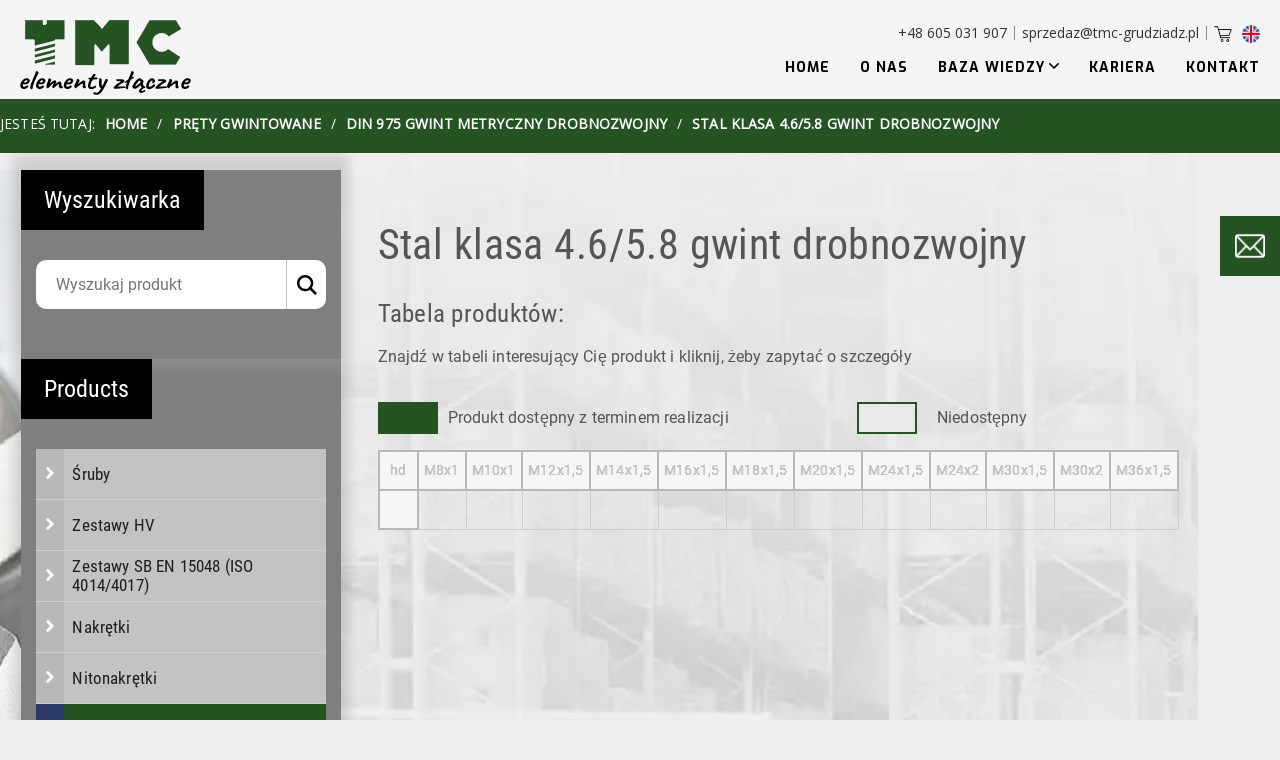

--- FILE ---
content_type: text/html; charset=UTF-8
request_url: https://tmc-grudziadz.pl/produkt/prety-gwintowane/din-975-gwint-metryczny-drobnozwojny/stal-klasa-4-6-5-8-gwint-drobnozwojny/
body_size: 51903
content:
<!DOCTYPE html>
<html lang="pl-PL">

<head>
	<link rel="dns-prefetch" href="//fonts.googleapis.com">
	<link rel="preconnect" href="https://fonts.gstatic.com/" crossorigin>

	<title>Stal klasa 4.6/5.8 gwint drobnozwojny - TMC - hurtownia śrub i wyrobów śrubowych - Grudziądz</title><meta name="description" content="TMC sp. z o.o to rodzinna firma założona w 2001 roku. Zajmujemy się kompleksowym zaopatrzeniem firm produkcyjnych w elementy złączne (tj. śruby, nakrętki, podkładki i inne).">	<meta charset="UTF-8" />
	<meta name="viewport" content="width=device-width, initial-scale=1, maximum-scale=5">
	<link rel="icon" type="image/png" href="https://tmc-grudziadz.pl/wp-content/themes/kernel-theme/frontend/img/favicon_new.png" />
	<meta property="og:image" content="/wp-content/uploads/2025/04/tmc-logo.png">
	<link
		href="https://fonts.googleapis.com/css2?family=Open+Sans&family=Exo:wght@400;700&family=Roboto+Condensed:wght@300;400"
		rel="stylesheet">
	<meta name='robots' content='index, follow, max-image-preview:large, max-snippet:-1, max-video-preview:-1' />

	<!-- This site is optimized with the Yoast SEO Premium plugin v26.3 (Yoast SEO v26.3) - https://yoast.com/wordpress/plugins/seo/ -->
	<link rel="canonical" href="https://tmc-grudziadz.pl/produkt/prety-gwintowane/din-975-gwint-metryczny-drobnozwojny/stal-klasa-4-6-5-8-gwint-drobnozwojny/" />
	<meta property="og:locale" content="pl_PL" />
	<meta property="og:type" content="article" />
	<meta property="og:title" content="Stal klasa 4.6/5.8 gwint drobnozwojny" />
	<meta property="og:url" content="https://tmc-grudziadz.pl/produkt/prety-gwintowane/din-975-gwint-metryczny-drobnozwojny/stal-klasa-4-6-5-8-gwint-drobnozwojny/" />
	<meta property="og:site_name" content="TMC - Łączymy solidnie" />
	<meta property="article:modified_time" content="2020-08-25T17:33:15+00:00" />
	<meta name="twitter:card" content="summary_large_image" />
	<script type="application/ld+json" class="yoast-schema-graph">{"@context":"https://schema.org","@graph":[{"@type":"WebPage","@id":"https://tmc-grudziadz.pl/produkt/prety-gwintowane/din-975-gwint-metryczny-drobnozwojny/stal-klasa-4-6-5-8-gwint-drobnozwojny/","url":"https://tmc-grudziadz.pl/produkt/prety-gwintowane/din-975-gwint-metryczny-drobnozwojny/stal-klasa-4-6-5-8-gwint-drobnozwojny/","name":"Stal klasa 4.6/5.8 gwint drobnozwojny - TMC - Łączymy solidnie","isPartOf":{"@id":"https://tmc-grudziadz.pl/#website"},"datePublished":"2020-08-25T17:33:12+00:00","dateModified":"2020-08-25T17:33:15+00:00","breadcrumb":{"@id":"https://tmc-grudziadz.pl/produkt/prety-gwintowane/din-975-gwint-metryczny-drobnozwojny/stal-klasa-4-6-5-8-gwint-drobnozwojny/#breadcrumb"},"inLanguage":"pl-PL","potentialAction":[{"@type":"ReadAction","target":["https://tmc-grudziadz.pl/produkt/prety-gwintowane/din-975-gwint-metryczny-drobnozwojny/stal-klasa-4-6-5-8-gwint-drobnozwojny/"]}]},{"@type":"BreadcrumbList","@id":"https://tmc-grudziadz.pl/produkt/prety-gwintowane/din-975-gwint-metryczny-drobnozwojny/stal-klasa-4-6-5-8-gwint-drobnozwojny/#breadcrumb","itemListElement":[{"@type":"ListItem","position":1,"name":"Home","item":"https://tmc-grudziadz.pl/"},{"@type":"ListItem","position":2,"name":"Produkty","item":"https://tmc-grudziadz.pl/shop/"},{"@type":"ListItem","position":3,"name":"Stal klasa 4.6/5.8 gwint drobnozwojny"}]},{"@type":"WebSite","@id":"https://tmc-grudziadz.pl/#website","url":"https://tmc-grudziadz.pl/","name":"TMC - Łączymy solidnie","description":"TMC sp. z o.o to rodzinna firma założona w 2001 roku. Zajmujemy się kompleksowym zaopatrzeniem firm produkcyjnych w elementy złączne (tj. śruby, nakrętki, podkładki i inne).","potentialAction":[{"@type":"SearchAction","target":{"@type":"EntryPoint","urlTemplate":"https://tmc-grudziadz.pl/?s={search_term_string}"},"query-input":{"@type":"PropertyValueSpecification","valueRequired":true,"valueName":"search_term_string"}}],"inLanguage":"pl-PL"}]}</script>
	<!-- / Yoast SEO Premium plugin. -->


<style id='wp-img-auto-sizes-contain-inline-css' type='text/css'>
img:is([sizes=auto i],[sizes^="auto," i]){contain-intrinsic-size:3000px 1500px}
/*# sourceURL=wp-img-auto-sizes-contain-inline-css */
</style>
<style id='classic-theme-styles-inline-css' type='text/css'>
/*! This file is auto-generated */
.wp-block-button__link{color:#fff;background-color:#32373c;border-radius:9999px;box-shadow:none;text-decoration:none;padding:calc(.667em + 2px) calc(1.333em + 2px);font-size:1.125em}.wp-block-file__button{background:#32373c;color:#fff;text-decoration:none}
/*# sourceURL=/wp-includes/css/classic-themes.min.css */
</style>
<style id='woocommerce-inline-inline-css' type='text/css'>
.woocommerce form .form-row .required { visibility: visible; }
/*# sourceURL=woocommerce-inline-inline-css */
</style>
<script type="text/javascript" src="https://tmc-grudziadz.pl/wp-includes/js/jquery/jquery.min.js?ver=3.7.1" id="jquery-core-js"></script>
<script type="text/javascript" src="https://tmc-grudziadz.pl/wp-content/plugins/woocommerce/assets/js/jquery-blockui/jquery.blockUI.min.js?ver=2.7.0-wc.10.4.3" id="wc-jquery-blockui-js" defer="defer" data-wp-strategy="defer"></script>
<script type="text/javascript" id="wc-add-to-cart-js-extra">
/* <![CDATA[ */
var wc_add_to_cart_params = {"ajax_url":"/wp-admin/admin-ajax.php","wc_ajax_url":"/?wc-ajax=%%endpoint%%","i18n_view_cart":"Zobacz koszyk","cart_url":"https://tmc-grudziadz.pl/twoje-zapytanie/","is_cart":"","cart_redirect_after_add":"no"};
//# sourceURL=wc-add-to-cart-js-extra
/* ]]> */
</script>
<script type="text/javascript" src="https://tmc-grudziadz.pl/wp-content/plugins/woocommerce/assets/js/frontend/add-to-cart.min.js?ver=10.4.3" id="wc-add-to-cart-js" defer="defer" data-wp-strategy="defer"></script>
<script type="text/javascript" id="wc-single-product-js-extra">
/* <![CDATA[ */
var wc_single_product_params = {"i18n_required_rating_text":"Prosz\u0119 wybra\u0107 ocen\u0119","i18n_rating_options":["1 z 5 gwiazdek","2 z 5 gwiazdek","3 z 5 gwiazdek","4 z 5 gwiazdek","5 z 5 gwiazdek"],"i18n_product_gallery_trigger_text":"Wy\u015bwietl pe\u0142noekranow\u0105 galeri\u0119 obrazk\u00f3w","review_rating_required":"yes","flexslider":{"rtl":false,"animation":"slide","smoothHeight":true,"directionNav":false,"controlNav":"thumbnails","slideshow":false,"animationSpeed":500,"animationLoop":false,"allowOneSlide":false},"zoom_enabled":"","zoom_options":[],"photoswipe_enabled":"","photoswipe_options":{"shareEl":false,"closeOnScroll":false,"history":false,"hideAnimationDuration":0,"showAnimationDuration":0},"flexslider_enabled":""};
//# sourceURL=wc-single-product-js-extra
/* ]]> */
</script>
<script type="text/javascript" src="https://tmc-grudziadz.pl/wp-content/plugins/woocommerce/assets/js/frontend/single-product.min.js?ver=10.4.3" id="wc-single-product-js" defer="defer" data-wp-strategy="defer"></script>
<script type="text/javascript" src="https://tmc-grudziadz.pl/wp-content/plugins/woocommerce/assets/js/js-cookie/js.cookie.min.js?ver=2.1.4-wc.10.4.3" id="wc-js-cookie-js" defer="defer" data-wp-strategy="defer"></script>
<script type="text/javascript" id="woocommerce-js-extra">
/* <![CDATA[ */
var woocommerce_params = {"ajax_url":"/wp-admin/admin-ajax.php","wc_ajax_url":"/?wc-ajax=%%endpoint%%","i18n_password_show":"Poka\u017c has\u0142o","i18n_password_hide":"Ukryj has\u0142o"};
//# sourceURL=woocommerce-js-extra
/* ]]> */
</script>
<script type="text/javascript" src="https://tmc-grudziadz.pl/wp-content/plugins/woocommerce/assets/js/frontend/woocommerce.min.js?ver=10.4.3" id="woocommerce-js" defer="defer" data-wp-strategy="defer"></script>
<style>
        #wp-admin-bar-wpseo-get-premium {
            display: none !important;
        }
       .yst-button--upsell {
            display: none !important;
        }
       #wpseo-new-badge-upgrade {
            display: none !important;
        }
    </style>	<noscript><style>.woocommerce-product-gallery{ opacity: 1 !important; }</style></noscript>
	<link rel="icon" href="https://tmc-grudziadz.pl/wp-content/uploads/2025/12/cropped-TMC1-32x32.jpg" sizes="32x32" />
<link rel="icon" href="https://tmc-grudziadz.pl/wp-content/uploads/2025/12/cropped-TMC1-192x192.jpg" sizes="192x192" />
<link rel="apple-touch-icon" href="https://tmc-grudziadz.pl/wp-content/uploads/2025/12/cropped-TMC1-180x180.jpg" />
<meta name="msapplication-TileImage" content="https://tmc-grudziadz.pl/wp-content/uploads/2025/12/cropped-TMC1-270x270.jpg" />
	<style>
		@font-face{font-family:"Roboto Condensed";font-style:normal;font-display:swap;font-weight:300;src:url("/wp-content/themes/kernel-theme/frontend/fonts/roboto-condensed-300.eot");src:local("Roboto Condensed Light"),local("RobotoCondensed-Light"),url("/wp-content/themes/kernel-theme/frontend/fonts/roboto-condensed-300.eot?#iefix") format("embedded-opentype"),url("/wp-content/themes/kernel-theme/frontend/fonts/roboto-condensed-300.woff2") format("woff2"),url("/wp-content/themes/kernel-theme/frontend/fonts/roboto-condensed-300.woff") format("woff"),url("/wp-content/themes/kernel-theme/frontend/fonts/roboto-condensed-300.ttf") format("truetype"),url("/wp-content/themes/kernel-theme/frontend/fonts/roboto-condensed-300.svg#RobotoCondensed") format("svg")}@font-face{font-family:"Roboto Condensed";font-style:normal;font-display:swap;font-weight:400;src:url("/wp-content/themes/kernel-theme/frontend/fonts/roboto-condensed-regular.eot");src:local("Roboto Condensed"),local("RobotoCondensed-Regular"),url("/wp-content/themes/kernel-theme/frontend/fonts/roboto-condensed-regular.eot?#iefix") format("embedded-opentype"),url("/wp-content/themes/kernel-theme/frontend/fonts/roboto-condensed-regular.woff2") format("woff2"),url("/wp-content/themes/kernel-theme/frontend/fonts/roboto-condensed-regular.woff") format("woff"),url("/wp-content/themes/kernel-theme/frontend/fonts/roboto-condensed-regular.ttf") format("truetype"),url("/wp-content/themes/kernel-theme/frontend/fonts/roboto-condensed-regular.svg#RobotoCondensed") format("svg")}@font-face{font-family:"Roboto";font-display:swap;font-style:normal;font-weight:300;src:url("/wp-content/themes/kernel-theme/frontend/fonts/roboto-v20-latin-300.eot");src:local("Roboto Light"),local("Roboto-Light"),url("/wp-content/themes/kernel-theme/frontend/fonts/roboto-v20-latin-300.eot?#iefix") format("embedded-opentype"),url("/wp-content/themes/kernel-theme/frontend/fonts/roboto-v20-latin-300.woff2") format("woff2"),url("/wp-content/themes/kernel-theme/frontend/fonts/roboto-v20-latin-300.woff") format("woff"),url("/wp-content/themes/kernel-theme/frontend/fonts/roboto-v20-latin-300.ttf") format("truetype"),url("/wp-content/themes/kernel-theme/frontend/fonts/roboto-v20-latin-300.svg#Roboto") format("svg")}@font-face{font-family:"Roboto";font-display:swap;font-style:normal;font-weight:400;src:url("/wp-content/themes/kernel-theme/frontend/fonts/roboto-v20-latin-regular.eot");src:local("Roboto"),local("Roboto-Regular"),url("/wp-content/themes/kernel-theme/frontend/fonts/roboto-v20-latin-regular.eot?#iefix") format("embedded-opentype"),url("/wp-content/themes/kernel-theme/frontend/fonts/roboto-v20-latin-regular.woff2") format("woff2"),url("/wp-content/themes/kernel-theme/frontend/fonts/roboto-v20-latin-regular.woff") format("woff"),url("/wp-content/themes/kernel-theme/frontend/fonts/roboto-v20-latin-regular.ttf") format("truetype"),url("/wp-content/themes/kernel-theme/frontend/fonts/roboto-v20-latin-regular.svg#Roboto") format("svg")}h1,.h1_style *,h2,.h2_style *,h3,.h3_style *,h4,.h4_style *,h5,.h5_style *,h6{margin:0;padding:0;font-family:"Roboto Condensed",sans-serif;font-weight:400;letter-spacing:.01em}h1,.h1_style *{font-size:42px;color:#555}h2,.h2_style *{font-size:25px;color:#555}h3,.h3_style *{font-size:20px;color:#555}h4,.h4_style *{font-size:24px}h5,.h5_style *{font-size:20px;color:#555}h6,.h6_style *{font-size:18px;color:#255324}p,ul li{font-family:"Roboto",sans-serif;font-size:16px;color:#555;line-height:1.66;letter-spacing:.01em}a{font-family:"Roboto",sans-serif;font-size:16px;font-weight:400;text-decoration:none;color:#255324;text-transform:uppercase;line-height:1.15;transition:.32s}a:hover{color:#255324}.h_left,.t_left *{text-align:left}@media screen and (max-width: 768px){.h_left,.t_left *{text-align:center}}.t_center *,.h_centered{text-align:center}@media screen and (max-width: 768px){.t_center *,.h_centered{text-align:center}}.h_right,.t_right *{text-align:right}@media screen and (max-width: 768px){.h_right,.t_right *{text-align:center}}.white_text *{color:#fff}.greebox_heading{width:max-content;display:block;padding:16px 23px;font-size:18pt;font-family:"Roboto Condensed",sans-serif;text-align:center;z-index:2;position:relative;color:#fff;margin:50px 0 30px 0}.greebox_heading.first{margin-top:0px}.greebox_heading:before{content:"";height:100%;width:100%;z-index:-1;display:block;position:absolute;top:0;left:0;background:#000}a,img:not(.logo-image){transition:.32s}a *:hover,img:not(.logo-image) *:hover{transition:.32s}html{box-sizing:border-box;-ms-overflow-style:scrollbar}*,*::before,*::after{box-sizing:inherit}.space{position:relative;width:100%}.container{width:100%;padding-right:15px;padding-left:15px;margin-right:auto;margin-left:auto}.justify-content-start{-ms-flex-pack:start !important;justify-content:flex-start !important}.justify-content-end{-ms-flex-pack:end !important;justify-content:flex-end !important}.justify-content-center{-ms-flex-pack:center !important;justify-content:center !important}.justify-content-between{-ms-flex-pack:justify !important;justify-content:space-between !important}.justify-content-around{-ms-flex-pack:distribute !important;justify-content:space-around !important}.align-items-start{-ms-flex-align:start !important;align-items:flex-start !important}.align-items-end{-ms-flex-align:end !important;align-items:flex-end !important}.align-items-center{-ms-flex-align:center !important;align-items:center !important}.align-items-baseline{-ms-flex-align:baseline !important;align-items:baseline !important}.align-items-stretch{-ms-flex-align:stretch !important;align-items:stretch !important}.align-content-start{-ms-flex-line-pack:start !important;align-content:flex-start !important}.align-content-end{-ms-flex-line-pack:end !important;align-content:flex-end !important}.align-content-center{-ms-flex-line-pack:center !important;align-content:center !important}.align-content-between{-ms-flex-line-pack:justify !important;align-content:space-between !important}.align-content-around{-ms-flex-line-pack:distribute !important;align-content:space-around !important}.align-content-stretch{-ms-flex-line-pack:stretch !important;align-content:stretch !important}.align-self-auto{-ms-flex-item-align:auto !important;align-self:auto !important}.align-self-start{-ms-flex-item-align:start !important;align-self:flex-start !important}.align-self-end{-ms-flex-item-align:end !important;align-self:flex-end !important}.align-self-center{-ms-flex-item-align:center !important;align-self:center !important}.align-self-baseline{-ms-flex-item-align:baseline !important;align-self:baseline !important}.align-self-stretch{-ms-flex-item-align:stretch !important;align-self:stretch !important}@media(min-width: 576px){.container{max-width:540px}}@media(min-width: 768px){.container{max-width:720px}}@media(min-width: 992px){.container{max-width:960px}}@media(min-width: 1200px){.container{max-width:1310px}}.container-fluid,.container-sm,.container-md,.container-lg,.container-xl{width:100%;padding-right:15px;padding-left:15px;margin-right:auto;margin-left:auto}@media(min-width: 576px){.container,.container-sm{max-width:540px}}@media(min-width: 768px){.container,.container-sm,.container-md{max-width:720px}}@media(min-width: 992px){.container,.container-sm,.container-md,.container-lg{max-width:960px}}@media(min-width: 1200px){.container,.container-sm,.container-md,.container-lg,.container-xl{max-width:1310px}}.row{display:-ms-flexbox;display:flex;-ms-flex-wrap:wrap;flex-wrap:wrap;margin-right:-15px;margin-left:-15px}.no-gutters{margin-right:0;margin-left:0}.no-gutters>.col,.no-gutters>[class*=col-]{padding-right:0;padding-left:0}.col-1,.col-2,.col-3,.col-4,.col-5,.col-6,.col-7,.col-8,.col-9,.col-10,.col-11,.col-12,.col,.col-auto,.col-sm-1,.col-sm-2,.col-sm-3,.col-sm-4,.col-sm-5,.col-sm-6,.col-sm-7,.col-sm-8,.col-sm-9,.col-sm-10,.col-sm-11,.col-sm-12,.col-sm,.col-sm-auto,.col-md-1,.col-md-2,.col-md-3,.col-md-4,.col-md-5,.col-md-6,.col-md-7,.col-md-8,.col-md-9,.col-md-10,.col-md-11,.col-md-12,.col-md,.col-md-auto,.col-lg-1,.col-lg-2,.col-lg-3,.col-lg-4,.col-lg-5,.col-lg-6,.col-lg-7,.col-lg-8,.col-lg-9,.col-lg-10,.col-lg-11,.col-lg-12,.col-lg,.col-lg-auto,.col-xl-1,.col-xl-2,.col-xl-3,.col-xl-4,.col-xl-5,.col-xl-6,.col-xl-7,.col-xl-8,.col-xl-9,.col-xl-10,.col-xl-11,.col-xl-12,.col-xl,.col-xl-auto{position:relative;width:100%;padding-right:15px;padding-left:15px}.col{-ms-flex-preferred-size:0;flex-basis:0;-ms-flex-positive:1;flex-grow:1;max-width:100%}.row-cols-1>*{-ms-flex:0 0 100%;flex:0 0 100%;max-width:100%}.row-cols-2>*{-ms-flex:0 0 50%;flex:0 0 50%;max-width:50%}.row-cols-3>*{-ms-flex:0 0 33.333333%;flex:0 0 33.333333%;max-width:33.333333%}.row-cols-4>*{-ms-flex:0 0 25%;flex:0 0 25%;max-width:25%}.row-cols-5>*{-ms-flex:0 0 20%;flex:0 0 20%;max-width:20%}.row-cols-6>*{-ms-flex:0 0 16.666667%;flex:0 0 16.666667%;max-width:16.666667%}.col-auto{-ms-flex:0 0 auto;flex:0 0 auto;width:auto;max-width:100%}.col-1{-ms-flex:0 0 8.333333%;flex:0 0 8.333333%;max-width:8.333333%}.col-2{-ms-flex:0 0 16.666667%;flex:0 0 16.666667%;max-width:16.666667%}.col-3{-ms-flex:0 0 25%;flex:0 0 25%;max-width:25%}.col-4{-ms-flex:0 0 33.333333%;flex:0 0 33.333333%;max-width:33.333333%}.col-5{-ms-flex:0 0 41.666667%;flex:0 0 41.666667%;max-width:41.666667%}.col-6{-ms-flex:0 0 50%;flex:0 0 50%;max-width:50%}.col-7{-ms-flex:0 0 58.333333%;flex:0 0 58.333333%;max-width:58.333333%}.col-8{-ms-flex:0 0 66.666667%;flex:0 0 66.666667%;max-width:66.666667%}.col-9{-ms-flex:0 0 75%;flex:0 0 75%;max-width:75%}.col-10{-ms-flex:0 0 83.333333%;flex:0 0 83.333333%;max-width:83.333333%}.col-11{-ms-flex:0 0 91.666667%;flex:0 0 91.666667%;max-width:91.666667%}.col-12{-ms-flex:0 0 100%;flex:0 0 100%;max-width:100%}@media(min-width: 576px){.col-sm{-ms-flex-preferred-size:0;flex-basis:0;-ms-flex-positive:1;flex-grow:1;max-width:100%}.row-cols-sm-1>*{-ms-flex:0 0 100%;flex:0 0 100%;max-width:100%}.row-cols-sm-2>*{-ms-flex:0 0 50%;flex:0 0 50%;max-width:50%}.row-cols-sm-3>*{-ms-flex:0 0 33.333333%;flex:0 0 33.333333%;max-width:33.333333%}.row-cols-sm-4>*{-ms-flex:0 0 25%;flex:0 0 25%;max-width:25%}.row-cols-sm-5>*{-ms-flex:0 0 20%;flex:0 0 20%;max-width:20%}.row-cols-sm-6>*{-ms-flex:0 0 16.666667%;flex:0 0 16.666667%;max-width:16.666667%}.col-sm-auto{-ms-flex:0 0 auto;flex:0 0 auto;width:auto;max-width:100%}.col-sm-1{-ms-flex:0 0 8.333333%;flex:0 0 8.333333%;max-width:8.333333%}.col-sm-2{-ms-flex:0 0 16.666667%;flex:0 0 16.666667%;max-width:16.666667%}.col-sm-3{-ms-flex:0 0 25%;flex:0 0 25%;max-width:25%}.col-sm-4{-ms-flex:0 0 33.333333%;flex:0 0 33.333333%;max-width:33.333333%}.col-sm-5{-ms-flex:0 0 41.666667%;flex:0 0 41.666667%;max-width:41.666667%}.col-sm-6{-ms-flex:0 0 50%;flex:0 0 50%;max-width:50%}.col-sm-7{-ms-flex:0 0 58.333333%;flex:0 0 58.333333%;max-width:58.333333%}.col-sm-8{-ms-flex:0 0 66.666667%;flex:0 0 66.666667%;max-width:66.666667%}.col-sm-9{-ms-flex:0 0 75%;flex:0 0 75%;max-width:75%}.col-sm-10{-ms-flex:0 0 83.333333%;flex:0 0 83.333333%;max-width:83.333333%}.col-sm-11{-ms-flex:0 0 91.666667%;flex:0 0 91.666667%;max-width:91.666667%}.col-sm-12{-ms-flex:0 0 100%;flex:0 0 100%;max-width:100%}}@media(min-width: 768px){.col-md{-ms-flex-preferred-size:0;flex-basis:0;-ms-flex-positive:1;flex-grow:1;max-width:100%}.row-cols-md-1>*{-ms-flex:0 0 100%;flex:0 0 100%;max-width:100%}.row-cols-md-2>*{-ms-flex:0 0 50%;flex:0 0 50%;max-width:50%}.row-cols-md-3>*{-ms-flex:0 0 33.333333%;flex:0 0 33.333333%;max-width:33.333333%}.row-cols-md-4>*{-ms-flex:0 0 25%;flex:0 0 25%;max-width:25%}.row-cols-md-5>*{-ms-flex:0 0 20%;flex:0 0 20%;max-width:20%}.row-cols-md-6>*{-ms-flex:0 0 16.666667%;flex:0 0 16.666667%;max-width:16.666667%}.col-md-auto{-ms-flex:0 0 auto;flex:0 0 auto;width:auto;max-width:100%}.col-md-1{-ms-flex:0 0 8.333333%;flex:0 0 8.333333%;max-width:8.333333%}.col-md-2{-ms-flex:0 0 16.666667%;flex:0 0 16.666667%;max-width:16.666667%}.col-md-3{-ms-flex:0 0 25%;flex:0 0 25%;max-width:25%}.col-md-4{-ms-flex:0 0 33.333333%;flex:0 0 33.333333%;max-width:33.333333%}.col-md-5{-ms-flex:0 0 41.666667%;flex:0 0 41.666667%;max-width:41.666667%}.col-md-6{-ms-flex:0 0 50%;flex:0 0 50%;max-width:50%}.col-md-7{-ms-flex:0 0 58.333333%;flex:0 0 58.333333%;max-width:58.333333%}.col-md-8{-ms-flex:0 0 66.666667%;flex:0 0 66.666667%;max-width:66.666667%}.col-md-9{-ms-flex:0 0 75%;flex:0 0 75%;max-width:75%}.col-md-10{-ms-flex:0 0 83.333333%;flex:0 0 83.333333%;max-width:83.333333%}.col-md-11{-ms-flex:0 0 91.666667%;flex:0 0 91.666667%;max-width:91.666667%}.col-md-12{-ms-flex:0 0 100%;flex:0 0 100%;max-width:100%}}@media(min-width: 992px){.col-lg{-ms-flex-preferred-size:0;flex-basis:0;-ms-flex-positive:1;flex-grow:1;max-width:100%}.row-cols-lg-1>*{-ms-flex:0 0 100%;flex:0 0 100%;max-width:100%}.row-cols-lg-2>*{-ms-flex:0 0 50%;flex:0 0 50%;max-width:50%}.row-cols-lg-3>*{-ms-flex:0 0 33.333333%;flex:0 0 33.333333%;max-width:33.333333%}.row-cols-lg-4>*{-ms-flex:0 0 25%;flex:0 0 25%;max-width:25%}.row-cols-lg-5>*{-ms-flex:0 0 20%;flex:0 0 20%;max-width:20%}.row-cols-lg-6>*{-ms-flex:0 0 16.666667%;flex:0 0 16.666667%;max-width:16.666667%}.col-lg-auto{-ms-flex:0 0 auto;flex:0 0 auto;width:auto;max-width:100%}.col-lg-1{-ms-flex:0 0 8.333333%;flex:0 0 8.333333%;max-width:8.333333%}.col-lg-2{-ms-flex:0 0 16.666667%;flex:0 0 16.666667%;max-width:16.666667%}.col-lg-3{-ms-flex:0 0 25%;flex:0 0 25%;max-width:25%}.col-lg-4{-ms-flex:0 0 33.333333%;flex:0 0 33.333333%;max-width:33.333333%}.col-lg-5{-ms-flex:0 0 41.666667%;flex:0 0 41.666667%;max-width:41.666667%}.col-lg-6{-ms-flex:0 0 50%;flex:0 0 50%;max-width:50%}.col-lg-7{-ms-flex:0 0 58.333333%;flex:0 0 58.333333%;max-width:58.333333%}.col-lg-8{-ms-flex:0 0 66.666667%;flex:0 0 66.666667%;max-width:66.666667%}.col-lg-9{-ms-flex:0 0 75%;flex:0 0 75%;max-width:75%}.col-lg-10{-ms-flex:0 0 83.333333%;flex:0 0 83.333333%;max-width:83.333333%}.col-lg-11{-ms-flex:0 0 91.666667%;flex:0 0 91.666667%;max-width:91.666667%}.col-lg-12{-ms-flex:0 0 100%;flex:0 0 100%;max-width:100%}}@media(min-width: 1200px){.col-xl{-ms-flex-preferred-size:0;flex-basis:0;-ms-flex-positive:1;flex-grow:1;max-width:100%}.row-cols-xl-1>*{-ms-flex:0 0 100%;flex:0 0 100%;max-width:100%}.row-cols-xl-2>*{-ms-flex:0 0 50%;flex:0 0 50%;max-width:50%}.row-cols-xl-3>*{-ms-flex:0 0 33.333333%;flex:0 0 33.333333%;max-width:33.333333%}.row-cols-xl-4>*{-ms-flex:0 0 25%;flex:0 0 25%;max-width:25%}.row-cols-xl-5>*{-ms-flex:0 0 20%;flex:0 0 20%;max-width:20%}.row-cols-xl-6>*{-ms-flex:0 0 16.666667%;flex:0 0 16.666667%;max-width:16.666667%}.col-xl-auto{-ms-flex:0 0 auto;flex:0 0 auto;width:auto;max-width:100%}.col-xl-1{-ms-flex:0 0 8.333333%;flex:0 0 8.333333%;max-width:8.333333%}.col-xl-2{-ms-flex:0 0 16.666667%;flex:0 0 16.666667%;max-width:16.666667%}.col-xl-3{-ms-flex:0 0 25%;flex:0 0 25%;max-width:25%}.col-xl-4{-ms-flex:0 0 33.333333%;flex:0 0 33.333333%;max-width:33.333333%}.col-xl-5{-ms-flex:0 0 41.666667%;flex:0 0 41.666667%;max-width:41.666667%}.col-xl-6{-ms-flex:0 0 50%;flex:0 0 50%;max-width:50%}.col-xl-7{-ms-flex:0 0 58.333333%;flex:0 0 58.333333%;max-width:58.333333%}.col-xl-8{-ms-flex:0 0 66.666667%;flex:0 0 66.666667%;max-width:66.666667%}.col-xl-9{-ms-flex:0 0 75%;flex:0 0 75%;max-width:75%}.col-xl-10{-ms-flex:0 0 83.333333%;flex:0 0 83.333333%;max-width:83.333333%}.col-xl-11{-ms-flex:0 0 91.666667%;flex:0 0 91.666667%;max-width:91.666667%}.col-xl-12{-ms-flex:0 0 100%;flex:0 0 100%;max-width:100%}}.header{position:fixed;background:#f4f4f4;width:100%;top:0;display:flex;justify-content:space-between;align-items:flex-start;padding:19px calc((100% - 1268px)/2);z-index:999;transition:.32s}@media screen and (max-width: 1310px){.header{padding:20px 20px 0 20px;align-items:center}}.header--is-scrolled{background:#f4f4f4;box-shadow:0px 14px 46px 5px rgba(0,0,0,.1);align-items:center;padding-top:20px;padding-bottom:0px;transition:.32s}.header .logo img{transition:.32s}.header--is-scrolled .logo img{transform:scale(0.8);transition:.32s}.header .logo-section{display:flex;z-index:9999}@media screen and (max-width: 1050px){.header .logo-section{flex-direction:column}}.header .logo-section__slug{margin-left:40px;font-family:"Roboto",sans-serif;font-size:28px;font-weight:400;color:#212121;align-self:center;transition:.32s}@media screen and (max-width: 1050px){.header .logo-section__slug{margin-left:0px}}.header--is-scrolled .logo-section__slug{margin-left:0;font-size:22px;align-self:center;transition:.32s}@media screen and (max-width: 480px){.header{top:0}.header .button__item{display:none}.header .logo img{width:80%}}.hamburger,.navigation{transition:transform .3s .1s ease-in-out}.hamburger{z-index:9999;padding:10px;display:inline-block;cursor:pointer;background-color:rgba(0,0,0,0);border:0;margin:0}.hamburger--active{display:flex;z-index:2}.hamburger__box{width:32px;height:24px;display:inline-block;position:relative}.hamburger__inner{width:100%;height:3px;background-color:#555;position:absolute;left:0;top:50%;transform:translateY(-50%);transition:background-color .1s .2s ease-in-out}.hamburger__inner::before,.hamburger__inner::after{width:100%;height:3px;background-color:#555;position:absolute;content:"";left:0;transition:transform .2s .2s ease-in-out}.hamburger__inner::before{top:-10px}.hamburger__inner::after{top:10px}.hamburger--active .hamburger__inner{background-color:rgba(0,0,0,0)}.hamburger--active .hamburger__inner:before{transform:translateY(10px) rotate(45deg)}.hamburger--active .hamburger__inner:after{transform:translateY(-10px) rotate(-45deg)}.menu_arrow{fill:#fff}.navigation{height:87vh;width:22%;background-color:#f4f4f4;position:absolute;top:0;right:0;transform:translateX(150%)}@media screen and (max-width: 900px){.navigation{background:#f4f4f4}}.navigation--active{transform:translateX(5%)}.navigation__list{margin-top:135px;list-style:none}.navigation__item{position:relative;margin-bottom:30px}.navigation__item .sub-menu{list-style:none;margin:0;padding:0;opacity:0;max-height:0;display:none;transform:translateY(-10px);box-shadow:0 3px 5px 0 rgba(0,0,0,.2);transition:transform .6s ease-in-out}.navigation__item .sub-menu .navigation__item{display:block;padding:7px 16px 7px 16px;letter-spacing:1px}.navigation__item .sub-menu .navigation__item:hover{cursor:pointer;background:#255324}.navigation__item .sub-menu .navigation__item a{font-family:"Exo",serif;font-weight:400;color:#fff;font-size:13px;text-transform:none}.navigation__item:hover .sub-menu,.navigation__item .sub-menu:hover{position:absolute;left:0;display:block;width:260px;height:min-content;max-height:1000px;opacity:1;background:#1e1e1e;transform:translateY(0px);transition:transform .32s ease-in-out}.navigation__item a{line-height:34px;font-size:14px;text-transform:uppercase;letter-spacing:1px;color:#000;font-family:"Exo",serif;font-weight:700}.navigation__item a:hover{color:#255324}.navigation__item .icon-minus_style_2{position:relative;padding-right:14px}.navigation__item .icon-minus_style_2:after{content:"";position:absolute;display:block;top:3px;right:0;height:10px;width:10px;background-image:url("/wp-content/themes/kernel-theme/frontend/img/arrow.svg");background-position:top right;background-repeat:no-repeat;background-size:contain}.navigation__item--button{display:block;padding:15px 20px;background:#255324;color:#fff !important;border-radius:15px;max-width:200px}.navigation__item--button:hover{opacity:.8;transition:opacity .35s ease-in-out}.sub-menu:hover~a{color:#255324}.cart{display:inline-block;cursor:pointer;background-color:rgba(0,0,0,0);border:0;margin-left:7px;margin-bottom:7px;margin-bottom:-7px;z-index:2}.cart img{width:18px}.lang-item{display:flex;align-items:center;z-index:999;margin-bottom:-3px}.lang-item img{width:18px;height:auto;margin-left:10px}.contact-info{letter-spacing:.01px;display:flex;align-self:flex-end;padding:0 7px;border-right:1px solid #8d8d8d}.contact-info,.contact-info a{text-transform:none;font-family:"Open Sans",sans-serif;font-size:14px;line-height:14px;color:#333}.right-position{display:flex;flex-direction:column}.upper-section{display:flex;align-items:center;justify-content:flex-end}.bottom-section{padding:11px 0}.mobile-menu{display:none}@media screen and (max-width: 1150px){.header .logo-section__slug{display:none}}@media screen and (min-width: 900px){.right-positon{padding-top:2px}.hamburger{display:none}.navigation{display:flex;justify-content:flex-end;position:inherit;height:auto;width:100%;background:rgba(0,0,0,0);transform:translateX(0)}.navigation:before{display:none}.navigation__list{margin:0;padding:0;display:inline-flex}.navigation__list .navigation__item{margin:0;padding:0 15px}.navigation__list .navigation__item:last-child{padding-right:0px}}@media screen and (max-width: 900px){.header{position:relative}.header--is-scrolled .navigation{transition:.32s}.logo-section{padding:20px 0}.navigation{top:10vh;height:90vh;width:80%;padding:10px;transition:.32s;overflow-y:scroll;border:none}.mobile-menu{display:block;padding-top:30px}#navbar-menu{display:none;margin-top:140px}.logo-image{width:80%}.right-positon{display:flex;flex-direction:column;align-items:flex-end;position:absolute;top:3px;right:3%;width:100%;padding:10px}}@media screen and (max-width: 768px){.header .logo-section__slug{font-size:23px}.navigation{width:75%}}@media screen and (max-width: 540px){.header{position:relative}.logo-section{margin-top:10px}.header .logo-section__slug{margin:0 0 0 20px;font-size:23px;font-weight:300;position:absolute;bottom:10px;left:0}.header .logo-section{flex-direction:column}.navigation{top:14vh;height:86vh;width:100%;overflow-y:scroll}.contact-info{padding:0 5px !important}.contact-info.mail{display:none}}@media screen and (max-width: 361px){.header .logo-section__slug{font-size:22px}}@media screen and (max-width: 321px){.header .logo-section__slug{font-size:19px}.center-section .contact-info{padding:0px 5px}}.clock{background:url("/wp-content/themes/kernel-theme/frontend/img/clock.png") no-repeat center;height:20px;width:23px;display:inline-block;margin-right:10px}.phone{background:url("/wp-content/themes/kernel-theme/frontend/img/phone.png") no-repeat center;height:19px;width:20px;display:inline-block;margin-right:10px}.email{background:url("/wp-content/themes/kernel-theme/frontend/img/email.svg") no-repeat center;height:20px;width:20px;display:inline-block;margin-right:10px}.breadcrumbs_bar{top:110px;left:0;height:60px;width:100%;position:relative;display:flex;align-items:center;justify-self:center;background:#255324}@media screen and (max-width: 900px){.breadcrumbs_bar{padding:0 20px;top:0}}@media screen and (min-width: 901px)and (max-width: 1310px){.breadcrumbs_bar{top:93px}}.breadcrumbs_bar__content{max-width:1280px;width:100%;margin:0 auto;color:#fff}.breadcrumbs_bar__content p,.breadcrumbs_bar__content a{color:#fff;font-size:14px;text-transform:uppercase;font-family:"Open Sans",sans-serif}.breadcrumbs_bar__content a,.breadcrumbs_bar__content span{font-weight:bold}.breadcrumbs_bar__content span{padding:0 10px}.alert-cart{position:fixed;opacity:0;visibility:hidden}#slider{padding:0;position:relative;height:600px;width:100%;overflow:hidden}@media screen and (min-width: 900px){#slider{margin:115px 0 0 0}}#slider:after{content:"";display:block;position:absolute;height:10px;width:100%;background:#255324;bottom:0;left:0}#slider .control{position:absolute;top:50%;transform:translateY(-60%);font-size:42px;font-family:"Roboto Condensed",sans-serif;z-index:1;color:#fff;transition:.32s;padding:20px;height:75px;width:75px;display:flex;align-items:center;justify-content:center}#slider .control__prev{left:0px}#slider .control__next{right:17px}@media(max-width: 768px){#slider .control__next{right:0}}#slider .control:hover{opacity:.95;transition:.32s}.slide{width:100%;height:100%;position:absolute;overflow:hidden;display:flex;align-items:center;justify-content:center;flex-direction:column;background-size:cover;background-position:center;background-repeat:no-repeat;opacity:0;transform:scale(1);transition:opacity 3s ease-in-out,transform 3s ease-in-out;animation:zoomin 20s 1;animation-delay:300ms}.slide--is-active{opacity:1;transition:opacity 3s ease-in-out,transform 3s ease-in-out}.slide:before{content:"";width:100%;height:100%;position:absolute;background-color:rgba(0,0,0,.35)}.slide__content{max-width:700px;z-index:3}.slide__content h1,.slide__content p{text-align:center;color:#232323;font-weight:300;text-transform:uppercase}.slide__desc{margin:0;font-size:22px;letter-spacing:1px;position:relative;display:flex;width:100%;justify-content:center;align-items:center;text-align:center}.slide__desc::before,.slide__desc::after{content:"";border-top:2px solid;margin:0 20px 0 0;flex:1 0 20px}.slide__desc::after{margin:0 0 0 20px}.green-rectangle{padding:25px 55px;position:relative;display:flex;flex-direction:column;justify-content:center;transition:.8s}.green-rectangle::before{content:"";display:block;position:absolute;width:100%;height:100%;top:0;left:0;z-index:-1;background:#eee}.slider-control{padding:25px 55px;position:relative;display:flex;flex-direction:column;justify-content:center;transition:.8s}.slider-control:hover{color:#232323 !important}.slider-control:hover:before{background:#fff}.slider-control::before{content:"";display:block;position:absolute;width:100%;height:100%;top:0;left:0;z-index:-1;background:rgba(0,0,0,.35)}.slide--is-active .green-rectangle::before{animation:growFromCenter 2s;animation-fill-mode:forwards}.slide--is-active .slide__desc,.slide--is-active .slide__heading{animation-duration:1s;animation-fill-mode:both;opacity:0;animation-name:fadeInUp}.slide--is-active .slide__desc{animation-delay:800ms}.slide--is-active .slide__heading{animation-delay:1200ms}@media screen and (max-width: 540px){.control{display:none}#slide-1{background-image:url("/wp-content/themes/kernel-theme/frontend/img/slide-1-mobile.jpg") !important}#slide-2{background-image:url("/wp-content/themes/kernel-theme/frontend/img/slide-2-mobile.jpg") !important}#slide-3{background-image:url("/wp-content/themes/kernel-theme/frontend/img/slide-3-mobile.jpg") !important}#slide-4{background-image:url("/wp-content/themes/kernel-theme/frontend/img/slide-4-mobile.jpg") !important}#slide-5{background-image:url("/wp-content/themes/kernel-theme/frontend/img/slide-5-mobile.jpg") !important}}@keyframes zoomin{0%{transform:scale(1)}100%{transform:scale(1.3)}}@keyframes growFromCenter{from{transform:scaleX(0.05);opacity:0}10%{opacity:1}to{transform:scaleX(1)}}@keyframes fadeInUp{from{transform:translate3d(0, 40px, 0)}to{transform:translate3d(0, 0, 0);opacity:1}}#footer.no-footer{position:relative;left:0;bottom:0;height:150px;width:100%;display:flex;flex-direction:row;justify-content:center;align-items:center;background:#314584;color:#fff}#footer.no-footer p{font-size:28px;color:#fff;font-weight:bold}#footer #footer-top .container{position:relative}#footer #footer-top .container *{z-index:2}#footer #footer-top .container::before{content:"";background:#000;height:100%;width:73.5%;top:0;right:0;position:absolute;z-index:1}@media screen and (max-width: 768px){#footer #footer-top .container::before{display:none}}.footer-top .anchors-list__item a,.footer-top .textblock p{opacity:.7}.footer-top .anchors-list__item a{position:relative;transition:opacity .1s ease-in-out,width .4s ease-in-out}.footer-top .anchors-list__item a:before{content:"";display:block;position:absolute;top:0;left:0;height:100%;width:0;background-color:#489c46;z-index:-1;transition:opacity .1s ease-in-out,width .15s ease-in-out}.footer-top .anchors-list__item a:hover{margin-left:-10px;padding:5px 10px;opacity:1}.footer-top .anchors-list__item a:hover:before{width:100%;transition:opacity .1s ease-in-out,width .15s ease-in-out}#footer-bottom{padding:10px 0}.footer_link *{margin:auto;padding:0;color:#555;opacity:.8;font-size:13px}.textblock.white_text p{font-size:15px;font-weight:300}.footer_map:before{content:"";position:absolute;display:block;width:75%;background:#f9f9f9;height:100%;top:0;left:22px;z-index:-1;box-shadow:-19px 0px 24px -7px rgba(0,0,0,.1254901961)}.footer_map .svg_image{margin:25px 0 0 20px}.footer_map .svg_image img{width:75% !important;height:auto}@media screen and (max-width: 1000px){#footer-top{background:#000;padding:50px 0 35px 0}.mobile_background{background:#000}.footer_map{display:none}.fix-mobile-padding{margin:-35px !important}}@media screen and (min-width: 1000px){#contact_bar .container{padding-left:36px}}.quick-acces-tab{position:relative;background:#255324;padding:25px}.quick-acces-tab:not(:last-child):after{content:"";position:absolute;top:0;right:0;height:100%;width:2px;background:#fff;opacity:.15}.quick-acces-tab:hover{opacity:.85}.quick-acces-tab p,.quick-acces-tab span{margin:0;padding:0;font-family:"Open Sans",sans-serif;text-transform:none;line-height:1.2;color:#fff}.quick-acces-tab p{font-size:20px}.quick-acces-tab span{font-size:16px}.button_group{width:100%;height:auto;display:flex;flex-direction:row;align-items:center}.button__item{display:inline-block;cursor:pointer;width:max-content;padding:16px 32px;font-family:"Roboto",sans-serif;font-size:16px;font-weight:400;text-decoration:none;color:#555;line-height:1.15;text-transform:none;transition:transform .35s ease-in-out,opacity .5s ease-in-out}.button__item--filled{background-color:#255324;color:#fff;border-radius:50px}.button__item:hover{transform:translateY(-5px);opacity:.85;transition:transform .35s ease-in-out,opacity .5s ease-in-out}#sidebar{width:25%;position:relative;background:#7f7f7f;box-shadow:0px -7px 10px 8px rgba(0,0,0,.1254901961)}#sidebar:after{content:"";position:absolute;display:block;top:0;right:100%;width:100%;height:1475px;background-image:url("/wp-content/themes/kernel-theme/frontend/img/left_bg.jpg");background-position:top right;background-repeat:no-repeat;background-size:contain;opacity:.8;z-index:-1}#sidebar .sidebar-logo__image img{width:100%;height:auto;padding:1em 3em 7vh 3em}#sidebar .ywcca_container .ywcca_widget_container_style_2{overflow-y:scroll;height:740px}#sidebar .sidebar-logo{background:#f8f8f8}#sidebar::before{position:absolute;top:0;right:-36px;display:block;height:100%;width:36px;background-image:linear-gradient(90deg, rgb(221, 221, 221) 0%, rgba(221, 221, 221, 0) 100%);opacity:.58}#sidebar::-webkit-scrollbar{width:0px;background:rgba(0,0,0,0)}#content{width:70%}.search-form__form{padding:0 15px;position:relative}.search-form__field{border:none;background:#fff;padding:15px 50px 15px 20px;width:100%;font-family:"Roboto",sans-serif;font-size:16px;border-radius:10px}.search-form__field:before{content:"";display:block;height:100%;width:2px;background:#000}.search-form__button{position:absolute;top:0;right:15px;display:block;height:100%;width:40px;border:none;color:#fff;background-color:rgba(0,0,0,0);background-image:url("data:image/svg+xml,%0A%3Csvg id='Capa_1' enable-background='new 0 0 515.558 515.558' height='512' viewBox='0 0 515.558 515.558' width='512' xmlns='http://www.w3.org/2000/svg'%3E%3Cpath d='m378.344 332.78c25.37-34.645 40.545-77.2 40.545-123.333 0-115.484-93.961-209.445-209.445-209.445s-209.444 93.961-209.444 209.445 93.961 209.445 209.445 209.445c46.133 0 88.692-15.177 123.337-40.547l137.212 137.212 45.564-45.564c0-.001-137.214-137.213-137.214-137.213zm-168.899 21.667c-79.958 0-145-65.042-145-145s65.042-145 145-145 145 65.042 145 145-65.043 145-145 145z'/%3E%3C/svg%3E");background-repeat:no-repeat;background-size:20px;background-position:10px center;border-left:1px solid #c3c3c3;transition:.32s}.search-form__button:hover{cursor:pointer;border-radius:0 10px 10px 0;background-image:url("data:image/svg+xml,%0A%3Csvg id='Capa_1' height='512' viewBox='0 0 515.558 515.558' width='512' xmlns='http://www.w3.org/2000/svg'%3E%3Cpath fill='%23fff' d='m378.344 332.78c25.37-34.645 40.545-77.2 40.545-123.333 0-115.484-93.961-209.445-209.445-209.445s-209.444 93.961-209.444 209.445 93.961 209.445 209.445 209.445c46.133 0 88.692-15.177 123.337-40.547l137.212 137.212 45.564-45.564c0-.001-137.214-137.213-137.214-137.213zm-168.899 21.667c-79.958 0-145-65.042-145-145s65.042-145 145-145 145 65.042 145 145-65.043 145-145 145z'/%3E%3C/svg%3E");background-color:#24b349;transition:.32s}.shadow{position:relative}.shadow:before{content:"";position:absolute;top:0;left:0;display:block;height:18px;width:100%;pointer-events:none;background-image:linear-gradient(180deg, rgb(221, 221, 221) 0%, rgba(238, 238, 238, 0) 100%);opacity:.16}@media screen and (max-width: 1000px){#sidebar{display:none}#content{width:100%}}@media screen and (min-width: 1000px){.no-slider #sidebar{margin-top:0}#sidebar{margin-top:-10vh}}.ywcca_container{padding:0 15px}.anchors-list{padding:0;list-style:none}@media screen and (max-width: 540px){.anchors-list__item{padding:5px 0}}.anchors-list__item a{text-transform:none;color:#fff;font-size:15px;font-weight:300;transition:opacity .4s ease-in-out}.form{width:100%;display:flex;flex-direction:column;position:relative}.form__checkbox{grid-area:checkbox;display:flex;flex-direction:row-reverse;justify-self:left;margin-top:15px}.form__checkbox p{margin:0 0 0 10px;font-family:"Roboto",sans-serif;max-width:350px}.form button{margin-top:20px;border-color:rgba(0,0,0,0)}.floating-label{max-width:100%;padding:10px 0}.floating-label label{display:none}.floating-label input:not([type=checkbox]){border:none;background:#fff;padding:15px 20px;width:100%;font-family:"Roboto",sans-serif;font-size:16px}.floating-label input:not(:placeholder-shown)+label{display:block}.floating-label-textarea{padding:10px 0}.floating-label-textarea label{display:none}.floating-label-textarea textarea{height:100%;width:100%;padding:18px;font-family:"Roboto",sans-serif;font-size:16px;line-height:23px;border-color:rgba(0,0,0,0);background:#fff}@media screen and (max-width: 460px){.floating-label-textarea textarea{height:250px}}#blog{padding-bottom:30px}.blog-items__heading{font-family:"Roboto Condensed",sans-serif;font-size:33px;font-weight:300;color:#000}.blog-item__image{width:100%;height:auto}.blog-item__date{font-family:"Roboto",sans-serif;display:block;font-size:15px;color:#777;opacity:.6;padding:20px 0 10px 0}.blog-item__title{font-family:"Roboto Condensed",sans-serif;font-size:24px;color:#255324;text-transform:none}.widget_yith_wc_category_accordion .highlight_cat{font-weight:bold !important}.ywcca_category_accordion_widget,.ywcca_category_accordion_widget ul.ywcca-menu{margin:0;padding:0}.ywcca_container a{border-bottom:none !important}.ywcca_category_accordion_widget li ul.yith-children{display:none;padding-left:28px}.ywcca_container .ywcca_widget_title{padding:0;margin:0}.ywcca_container ul li:last-child,li ul li:last-child{border:none !important}.ywcca_container ul li:hover{cursor:pointer}.ywcca_widget_container_style_2 .ywcca_category_accordion_widget{margin:30px 0 0 0}.ywcca_widget_container_style_2 .ywcca_category_accordion_widget li{display:flex;flex-direction:column;list-style-type:none}.prod-item>.category_heading{padding:1em 8px}.cat-item[data-cat_level="0"]>.category_heading{background:#fff;border-bottom:1px solid #cecece}.cat-item[data-cat_level="0"].opened>.category_heading{background:#255324;border-bottom:none}.cat-item[data-cat_level="0"].opened>.category_heading a{color:#fff}.cat-item[data-cat_level="1"]>.category_heading{background:#fff !important;border-bottom:1px solid #cecece}.cat-item[data-cat_level="1"]>.category_heading a{font-size:16px;padding:0 5px 0 2px}.cat-item[data-cat_level="2"]>.category_heading{background:#fff !important;border-bottom:1px solid #cecece}.cat-item[data-cat_level="2"]>.category_heading a{font-size:14px;padding:0 5px 0 2px}.cat-item[data-cat_level="3"]>.category_heading{background:#fff !important;border-bottom:1px solid #cecece}.cat-item[data-cat_level="3"]>.category_heading a{font-size:14px;padding:0 5px 0 2px}.cat-item:hover>.category_heading{background:#255324 !important;transition:.32s}.cat-item:hover>.category_heading a{color:#fff !important}.cat-item:hover .accordion_arrow{background:#2b3966 !important;transition:.2s}.cat-item.current-cat.opened>.category_heading,.cat-item.current-cat.opened>.accordion_arrow{background:#962225 !important}.cat-item.current-cat.opened>.category_heading a{color:#fff}.category_heading{display:flex;align-items:center;justify-content:flex-start}.accordion_arrow{width:28px;padding:8px;background:#b7b9b6}.accordion_arrow svg{fill:#fff}.cat-item.opened .accordion_arrow{background:#2b3966}.cat-item a{margin-left:8px;font-size:17px;font-family:"Roboto Condensed",sans-serif;color:#1f1f1f;text-transform:none;display:inline-block}.cat-item a:first-letter{text-transform:uppercase !important}.ywcca_widget_container_style_2 .widget_yith_wc_category_accordion .ywcca_category_accordion_widget ul.ywcca-menu{margin-bottom:0}.ywcca_widget_container_style_2 .ywcca_category_accordion_widget li.cat-item,.ywcca_widget_container_style_2 .ywcca_category_accordion_widget ul.ywcca-menu li.menu-item{line-height:34px}.ywcca_widget_container_style_2 .widget_yith_wc_category_accordion .highlight_cat{font-weight:bold}.blurb{text-align:center;font-size:18px}.blurb_image{margin-bottom:12px}.blurb__title{margin-bottom:18px;line-height:1.3em}.blurb__content{color:#888}.blurb__number{text-align:center}.blurb__number_value{font-size:42px;font-weight:bold}.blurb__number_content{font-size:18px}.contact-popup_button{display:flex;position:fixed;right:0;top:30%;height:60px;width:60px;align-items:center;justify-content:center;background:#255324;z-index:99999}.contact-popup_button img{width:30px;height:auto}.contact-popup_button:hover{cursor:pointer;opacity:.7}.contact_popup{opacity:0;position:fixed;top:0;left:0;height:100%;width:100%;display:none;justify-content:center;align-items:center;background:rgba(0,0,0,.3);z-index:999999;transition:.5s}.contact_popup.active{display:flex;opacity:1;transition:.5s}.contact_popup .form{position:relative;font-family:"Robot",sans-serif;padding:2em;width:50%;display:grid;grid-template-columns:1fr 1fr 1fr;grid-template-rows:auto;gap:1em 2em;grid-template-areas:"name email phone" "message message message" "rules rules rules" "captcha captcha captcha" "button button button";background:#f9f9f9;box-shadow:0px 0px 25px 4px rgba(80,80,80,.2)}.contact_popup .form .form__name{grid-area:name}.contact_popup .form .form__email{grid-area:email}.contact_popup .form .form__phone{grid-area:phone}.contact_popup .form .floating-label-textarea{grid-area:message}.contact_popup .form .g-recaptcha{grid-area:captcha}.contact_popup .form .form__rules{grid-area:rules;display:flex}.contact_popup .form .floating-label-submit{grid-area:button}.contact_popup .form .floating-label label,.contact_popup .form .floating-label-textarea label{font-size:18px;margin-bottom:10px;display:block;color:#8c8c8c}.contact_popup .form .floating-label-field{border:1px dashed #bbb}.contact_popup .form #closePopup{position:absolute;top:0;right:0;margin:0;padding:0;width:40px;height:40px;background:#255324;color:#fff;font-size:18px;font-weight:bold}.contact_popup .form #closePopup:hover{cursor:pointer;opacity:.8;transition:.32}@media screen and (max-width: 1440px){.contact_popup .form{width:80%}}@media screen and (max-width: 768px){.contact_popup .form{max-height:80%;width:100%;grid-template-columns:1fr;grid-template-areas:"name" "email" "phone" "message" "rules" "captcha" "button";overflow-y:scroll}.contact_popup .form .floating-label-submit{margin-bottom:2em}}.xdebug-var-dump{color:#fff;background:#000;z-index:9999;width:100%;position:absolute;top:100px;left:20px}.xdebug-var-dump:nth-of-type(2){top:300px}#page-error{height:100vh;width:100%}#page-error .container{height:calc(100% - 230px);width:100%;max-width:800px;display:flex;flex-direction:column;align-items:center;justify-content:center;text-align:center}.splash{width:100%;height:100%;position:fixed;top:0;left:0;background:#d1d8e0;display:flex;justify-content:center;align-items:center;z-index:9999;overflow:hidden;animation-name:splash;animation-timing-function:ease-in-out;animation-duration:4s;animation-delay:1s;animation-fill-mode:forwards}@keyframes splash{from{opacity:1}to{opacity:0;transform:translate(-9999px, -9999px)}}.full-height img{height:auto !important}.slbOverlay,.slbWrapOuter,.slbWrap{position:fixed;top:0;right:0;bottom:0;left:0}.slbOverlay{overflow:hidden;z-index:2000;background-color:#000;opacity:.7;-webkit-animation:slbOverlay .5s;-moz-animation:slbOverlay .5s;animation:slbOverlay .5s}.slbWrapOuter{overflow-x:hidden;overflow-y:auto;z-index:2010}.slbWrap{position:absolute;text-align:center}.slbWrap:before{content:"";display:inline-block;height:100%;vertical-align:middle}.slbContentOuter{position:relative;display:inline-block;vertical-align:middle;margin:0px auto;padding:0 1em;box-sizing:border-box;z-index:2020;text-align:left;max-width:100%}.slbContentEl .slbContentOuter{padding:5em 1em}.slbContent{position:relative}.slbContentEl .slbContent{-webkit-animation:slbEnter .3s;-moz-animation:slbEnter .3s;animation:slbEnter .3s;background-color:#fff;box-shadow:0 .2em 1em rgba(0,0,0,.4)}.slbImageWrap{-webkit-animation:slbEnter .3s;-moz-animation:slbEnter .3s;animation:slbEnter .3s;position:relative}.slbImageWrap:after{content:"";position:absolute;left:0;right:0;top:5em;bottom:5em;display:block;z-index:-1;box-shadow:0 .2em 1em rgba(0,0,0,.6);background-color:#fff}.slbDirectionNext .slbImageWrap{-webkit-animation:slbEnterNext .4s;-moz-animation:slbEnterNext .4s;animation:slbEnterNext .4s}.slbDirectionPrev .slbImageWrap{-webkit-animation:slbEnterPrev .4s;-moz-animation:slbEnterPrev .4s;animation:slbEnterPrev .4s}.slbImage{width:auto;max-width:100%;height:auto;display:block;line-height:0;box-sizing:border-box;padding:5em 0;margin:0 auto}.slbCaption{display:inline-block;max-width:100%;overflow:hidden;text-overflow:ellipsis;white-space:nowrap;word-wrap:normal;font-size:1.4em;position:absolute;left:0;right:0;bottom:0;padding:.71429em 0;color:#fff;color:hsla(0,0%,100%,.7);text-align:center}.slbCloseBtn,.slbArrow{margin:0;padding:0;border:0;cursor:pointer;background:none}.slbCloseBtn::-moz-focus-inner,.slbArrow::-moz-focus-inner{padding:0;border:0}.slbCloseBtn:hover,.slbArrow:hover{opacity:.5}.slbCloseBtn:active,.slbArrow:active{opacity:.8}.slbCloseBtn{-webkit-animation:slbEnter .3s;-moz-animation:slbEnter .3s;animation:slbEnter .3s;font-size:3em;width:1.66667em;height:1.66667em;line-height:1.66667em;position:absolute;right:-0.33333em;top:0;color:#fff;color:hsla(0,0%,100%,.7);text-align:center}.slbLoading .slbCloseBtn{display:none}.slbLoadingText{font-size:1.4em;color:#fff;color:hsla(0,0%,100%,.9)}.slbArrows{position:fixed;top:50%;left:0;right:0}.slbLoading .slbArrows{display:none}.slbArrow{position:absolute;top:50%;margin-top:-5em;width:5em;height:10em;opacity:.7;text-indent:-999em;overflow:hidden}.slbArrow:before{content:"";position:absolute;top:50%;left:50%;margin:-0.8em 0 0 -0.8em;border:.8em solid rgba(0,0,0,0)}.slbArrow.next{right:0}.slbArrow.next:before{border-left-color:#fff}.slbArrow.prev{left:0}.slbArrow.prev:before{border-right-color:#fff}.slbIframeCont{width:80em;height:0;overflow:hidden;padding-top:56.25%;margin:5em 0}.slbIframe{position:absolute;top:0;left:0;width:100%;height:100%;box-shadow:0 .2em 1em rgba(0,0,0,.6);background:#000}@-webkit-keyframes slbOverlay{from{opacity:0}to{opacity:.7}}@-moz-keyframes slbOverlay{from{opacity:0}to{opacity:.7}}@keyframes slbOverlay{from{opacity:0}to{opacity:.7}}@-webkit-keyframes slbEnter{from{opacity:0;-webkit-transform:translate3d(0, -1em, 0)}to{opacity:1;-webkit-transform:translate3d(0, 0, 0)}}@-moz-keyframes slbEnter{from{opacity:0;-moz-transform:translate3d(0, -1em, 0)}to{opacity:1;-moz-transform:translate3d(0, 0, 0)}}@keyframes slbEnter{from{opacity:0;-webkit-transform:translate3d(0, -1em, 0);-moz-transform:translate3d(0, -1em, 0);-ms-transform:translate3d(0, -1em, 0);-o-transform:translate3d(0, -1em, 0);transform:translate3d(0, -1em, 0)}to{opacity:1;-webkit-transform:translate3d(0, 0, 0);-moz-transform:translate3d(0, 0, 0);-ms-transform:translate3d(0, 0, 0);-o-transform:translate3d(0, 0, 0);transform:translate3d(0, 0, 0)}}@-webkit-keyframes slbEnterNext{from{opacity:0;-webkit-transform:translate3d(4em, 0, 0)}to{opacity:1;-webkit-transform:translate3d(0, 0, 0)}}@-moz-keyframes slbEnterNext{from{opacity:0;-moz-transform:translate3d(4em, 0, 0)}to{opacity:1;-moz-transform:translate3d(0, 0, 0)}}@keyframes slbEnterNext{from{opacity:0;-webkit-transform:translate3d(4em, 0, 0);-moz-transform:translate3d(4em, 0, 0);-ms-transform:translate3d(4em, 0, 0);-o-transform:translate3d(4em, 0, 0);transform:translate3d(4em, 0, 0)}to{opacity:1;-webkit-transform:translate3d(0, 0, 0);-moz-transform:translate3d(0, 0, 0);-ms-transform:translate3d(0, 0, 0);-o-transform:translate3d(0, 0, 0);transform:translate3d(0, 0, 0)}}@-webkit-keyframes slbEnterPrev{from{opacity:0;-webkit-transform:translate3d(-4em, 0, 0)}to{opacity:1;-webkit-transform:translate3d(0, 0, 0)}}@-moz-keyframes slbEnterPrev{from{opacity:0;-moz-transform:translate3d(-4em, 0, 0)}to{opacity:1;-moz-transform:translate3d(0, 0, 0)}}@keyframes slbEnterPrev{from{opacity:0;-webkit-transform:translate3d(-4em, 0, 0);-moz-transform:translate3d(-4em, 0, 0);-ms-transform:translate3d(-4em, 0, 0);-o-transform:translate3d(-4em, 0, 0);transform:translate3d(-4em, 0, 0)}to{opacity:1;-webkit-transform:translate3d(0, 0, 0);-moz-transform:translate3d(0, 0, 0);-ms-transform:translate3d(0, 0, 0);-o-transform:translate3d(0, 0, 0);transform:translate3d(0, 0, 0)}}html{margin:0;padding:0;width:100vw;overflow:initial}@media screen and (max-width: 769px){html{overflow-x:hidden}}body{position:relative;margin:0;padding:0;display:block;overflow-x:hidden;box-sizing:border-box;max-width:100vw;width:100%;background:#eee}.scroll-lock{height:100vh;overflow-y:hidden !important}@media screen and (max-width: 1309px){.container{max-width:100%}}@media screen and (max-width: 993px){.container{max-width:100%}}@media screen and (max-width: 769px){.container{max-width:100%}}@media screen and (max-width: 576px){.container{max-width:100%}}.single{padding:5vh 0}#main{display:flex;flex-direction:row;max-width:1310px;justify-content:space-evenly;margin:70px auto 0px auto}@media screen and (max-width: 1309px){#main{max-width:100%}}@media screen and (max-width: 993px){#main{max-width:100%}}@media screen and (max-width: 769px){#main{max-width:100%}}@media screen and (max-width: 576px){#main{max-width:100%}}#main.full-width::before{content:"";display:block;position:absolute;top:-4.5rem;left:-1.4rem;width:67vw;height:100%;background-image:url("/wp-content/themes/kernel-theme/frontend/img/main_bg.jpg");background-position:top center;background-repeat:no-repeat;background-size:contain;opacity:.8;z-index:-1}#main.full-width.no-slider::before{top:168px;left:0;width:100%}#main.custom-background-image::before{content:"";display:block;position:absolute;top:0;left:0rem;width:100%;height:calc(100% - 168px);background-position:top center;background-repeat:no-repeat;background-size:cover;opacity:1;z-index:-1}#main .content{position:relative}#main .content::before{content:"";display:block;position:absolute;top:-4.5rem;left:-1.4rem;width:67vw;height:100%;background-image:url("/wp-content/themes/kernel-theme/frontend/img/main_bg.jpg");background-position:top center;background-repeat:no-repeat;background-size:cover;opacity:.8;z-index:-1}#main.main.single-post{margin-top:10px}#main.full-width{margin-top:160px;margin-bottom:25px}#main.full-width #sidebar{display:none}#main.full-width #content{position:relative;width:100%}#main.full-width.no-slider{padding:3em 0}#main.full-width.no-slider .content:before{display:none}#main.no-slider{margin-top:125px}#main.no-slider.no-slider{margin-top:110px}@media screen and (max-width: 900px){#main.no-slider.no-slider{margin-top:0px;padding-right:20px}}.gallery__item img{width:100%;height:270px;object-fit:cover}.frontpage_icon img{margin:auto;border-radius:50%;box-shadow:0px 15px 10px 1px #ddd;transform:translateY(-20px) scale(1);transition:.32s}.frontpage_icon img:hover{transform:translateY(0px) scale(0.95);box-shadow:0px 0px 0px 0px #ddd;transition:.32s}.budowa{position:relative;padding-left:60px}.budowa:before{content:"";position:absolute;width:10px;height:70%;background:url("/wp-content/themes/kernel-theme/frontend/img/budowa.jpg") no-repeat center;left:20px;top:0}@media screen and (max-width: 1000px){.table-container{overflow-x:scroll}.frontpage_icon{margin:20px 0}.frontpage_icon img{transform:translateY(0px) scale(1)}}.frontpage_icon_text{font-size:16px;font-family:"Roboto",sans-serif;font-weight:400;line-break:1.6;color:#777}@media screen and (min-width: 768px){.desktop_padding{margin-top:35px}.footer-contact-padding{padding-bottom:50px}}table{font-family:"Roboto",sans-serif;font-size:15px;line-height:1.18;letter-spacing:.01em;border-collapse:collapse}th{background:#255324;color:#fff;font-weight:400}tr,td,th{padding:8px 20px}thead{text-align:left;color:#fff;background-color:#255324}thead tr,thead td,thead th{border:1px #fff solid}tbody tr,tbody td{border:1px #ccc solid}tbody{font-size:14px;color:#888;font-weight:400;text-shadow:0px 0px .6px #888}img{max-width:100%}@media screen and (max-width: 768px){.person_spacer{margin:0 !important}}.contact_box{width:100%;min-height:240px;padding:50px}@media screen and (max-width: 768px){.contact_box{margin:20px 0}}.contact_box p,.contact_box div{margin:0;text-align:left;font-family:"Open Sans",serif;font-weight:400;font-size:14px;letter-spacing:0px;line-height:2}.contact_box a{margin:0;font-family:"Open Sans",serif;font-weight:400;font-size:14px;letter-spacing:0px;line-height:2;text-transform:none}.contact_box--black{background-color:rgba(0,0,0,.8)}.contact_box--black p,.contact_box--black a,.contact_box--black div{color:#fff}.contact_box--white{background-color:hsla(0,0%,100%,.8)}.contact_box--white p,.contact_box--white a,.contact_box--white div{color:#000}.contact_box .green-link{font-weight:700;color:#255324 !important}.contact_box .col-2 img{max-width:none}.contact-block{display:flex;align-items:flex-start;gap:.5em}.contact-block__heading{flex-shrink:0}.contact-block__content a{display:inline-block;width:100%}/*# sourceMappingURL=main.css.map */
	</style>
	<style>
		.cat-item[data-cat_level="0"]>.category_heading {
			background: #c3c3c3;
		}

		.white-text>* {
			color: #fff !important;
		}

		.custom-background-image:before {
					}

		.cart {
			position: relative;
		}

		.cart span {
			position: absolute;
			background: #7f7f7f;
			color: #fff;
			height: 20px;
			width: 20px;
			border-radius: 15px;
			left: 10px;
			top: -12px;
			display: flex;
			align-items: center;
			justify-content: center;
			font-size: 12px;
		}
	</style>
	<script>
		const currentObject = 65716;
	</script>
<link rel='stylesheet' id='wc-blocks-style-css' href='https://tmc-grudziadz.pl/wp-content/plugins/woocommerce/assets/client/blocks/wc-blocks.css?ver=wc-10.4.3' type='text/css' media='all' />
<style id='global-styles-inline-css' type='text/css'>
:root{--wp--preset--aspect-ratio--square: 1;--wp--preset--aspect-ratio--4-3: 4/3;--wp--preset--aspect-ratio--3-4: 3/4;--wp--preset--aspect-ratio--3-2: 3/2;--wp--preset--aspect-ratio--2-3: 2/3;--wp--preset--aspect-ratio--16-9: 16/9;--wp--preset--aspect-ratio--9-16: 9/16;--wp--preset--color--black: #000000;--wp--preset--color--cyan-bluish-gray: #abb8c3;--wp--preset--color--white: #ffffff;--wp--preset--color--pale-pink: #f78da7;--wp--preset--color--vivid-red: #cf2e2e;--wp--preset--color--luminous-vivid-orange: #ff6900;--wp--preset--color--luminous-vivid-amber: #fcb900;--wp--preset--color--light-green-cyan: #7bdcb5;--wp--preset--color--vivid-green-cyan: #00d084;--wp--preset--color--pale-cyan-blue: #8ed1fc;--wp--preset--color--vivid-cyan-blue: #0693e3;--wp--preset--color--vivid-purple: #9b51e0;--wp--preset--gradient--vivid-cyan-blue-to-vivid-purple: linear-gradient(135deg,rgb(6,147,227) 0%,rgb(155,81,224) 100%);--wp--preset--gradient--light-green-cyan-to-vivid-green-cyan: linear-gradient(135deg,rgb(122,220,180) 0%,rgb(0,208,130) 100%);--wp--preset--gradient--luminous-vivid-amber-to-luminous-vivid-orange: linear-gradient(135deg,rgb(252,185,0) 0%,rgb(255,105,0) 100%);--wp--preset--gradient--luminous-vivid-orange-to-vivid-red: linear-gradient(135deg,rgb(255,105,0) 0%,rgb(207,46,46) 100%);--wp--preset--gradient--very-light-gray-to-cyan-bluish-gray: linear-gradient(135deg,rgb(238,238,238) 0%,rgb(169,184,195) 100%);--wp--preset--gradient--cool-to-warm-spectrum: linear-gradient(135deg,rgb(74,234,220) 0%,rgb(151,120,209) 20%,rgb(207,42,186) 40%,rgb(238,44,130) 60%,rgb(251,105,98) 80%,rgb(254,248,76) 100%);--wp--preset--gradient--blush-light-purple: linear-gradient(135deg,rgb(255,206,236) 0%,rgb(152,150,240) 100%);--wp--preset--gradient--blush-bordeaux: linear-gradient(135deg,rgb(254,205,165) 0%,rgb(254,45,45) 50%,rgb(107,0,62) 100%);--wp--preset--gradient--luminous-dusk: linear-gradient(135deg,rgb(255,203,112) 0%,rgb(199,81,192) 50%,rgb(65,88,208) 100%);--wp--preset--gradient--pale-ocean: linear-gradient(135deg,rgb(255,245,203) 0%,rgb(182,227,212) 50%,rgb(51,167,181) 100%);--wp--preset--gradient--electric-grass: linear-gradient(135deg,rgb(202,248,128) 0%,rgb(113,206,126) 100%);--wp--preset--gradient--midnight: linear-gradient(135deg,rgb(2,3,129) 0%,rgb(40,116,252) 100%);--wp--preset--font-size--small: 13px;--wp--preset--font-size--medium: 20px;--wp--preset--font-size--large: 36px;--wp--preset--font-size--x-large: 42px;--wp--preset--spacing--20: 0.44rem;--wp--preset--spacing--30: 0.67rem;--wp--preset--spacing--40: 1rem;--wp--preset--spacing--50: 1.5rem;--wp--preset--spacing--60: 2.25rem;--wp--preset--spacing--70: 3.38rem;--wp--preset--spacing--80: 5.06rem;--wp--preset--shadow--natural: 6px 6px 9px rgba(0, 0, 0, 0.2);--wp--preset--shadow--deep: 12px 12px 50px rgba(0, 0, 0, 0.4);--wp--preset--shadow--sharp: 6px 6px 0px rgba(0, 0, 0, 0.2);--wp--preset--shadow--outlined: 6px 6px 0px -3px rgb(255, 255, 255), 6px 6px rgb(0, 0, 0);--wp--preset--shadow--crisp: 6px 6px 0px rgb(0, 0, 0);}:where(.is-layout-flex){gap: 0.5em;}:where(.is-layout-grid){gap: 0.5em;}body .is-layout-flex{display: flex;}.is-layout-flex{flex-wrap: wrap;align-items: center;}.is-layout-flex > :is(*, div){margin: 0;}body .is-layout-grid{display: grid;}.is-layout-grid > :is(*, div){margin: 0;}:where(.wp-block-columns.is-layout-flex){gap: 2em;}:where(.wp-block-columns.is-layout-grid){gap: 2em;}:where(.wp-block-post-template.is-layout-flex){gap: 1.25em;}:where(.wp-block-post-template.is-layout-grid){gap: 1.25em;}.has-black-color{color: var(--wp--preset--color--black) !important;}.has-cyan-bluish-gray-color{color: var(--wp--preset--color--cyan-bluish-gray) !important;}.has-white-color{color: var(--wp--preset--color--white) !important;}.has-pale-pink-color{color: var(--wp--preset--color--pale-pink) !important;}.has-vivid-red-color{color: var(--wp--preset--color--vivid-red) !important;}.has-luminous-vivid-orange-color{color: var(--wp--preset--color--luminous-vivid-orange) !important;}.has-luminous-vivid-amber-color{color: var(--wp--preset--color--luminous-vivid-amber) !important;}.has-light-green-cyan-color{color: var(--wp--preset--color--light-green-cyan) !important;}.has-vivid-green-cyan-color{color: var(--wp--preset--color--vivid-green-cyan) !important;}.has-pale-cyan-blue-color{color: var(--wp--preset--color--pale-cyan-blue) !important;}.has-vivid-cyan-blue-color{color: var(--wp--preset--color--vivid-cyan-blue) !important;}.has-vivid-purple-color{color: var(--wp--preset--color--vivid-purple) !important;}.has-black-background-color{background-color: var(--wp--preset--color--black) !important;}.has-cyan-bluish-gray-background-color{background-color: var(--wp--preset--color--cyan-bluish-gray) !important;}.has-white-background-color{background-color: var(--wp--preset--color--white) !important;}.has-pale-pink-background-color{background-color: var(--wp--preset--color--pale-pink) !important;}.has-vivid-red-background-color{background-color: var(--wp--preset--color--vivid-red) !important;}.has-luminous-vivid-orange-background-color{background-color: var(--wp--preset--color--luminous-vivid-orange) !important;}.has-luminous-vivid-amber-background-color{background-color: var(--wp--preset--color--luminous-vivid-amber) !important;}.has-light-green-cyan-background-color{background-color: var(--wp--preset--color--light-green-cyan) !important;}.has-vivid-green-cyan-background-color{background-color: var(--wp--preset--color--vivid-green-cyan) !important;}.has-pale-cyan-blue-background-color{background-color: var(--wp--preset--color--pale-cyan-blue) !important;}.has-vivid-cyan-blue-background-color{background-color: var(--wp--preset--color--vivid-cyan-blue) !important;}.has-vivid-purple-background-color{background-color: var(--wp--preset--color--vivid-purple) !important;}.has-black-border-color{border-color: var(--wp--preset--color--black) !important;}.has-cyan-bluish-gray-border-color{border-color: var(--wp--preset--color--cyan-bluish-gray) !important;}.has-white-border-color{border-color: var(--wp--preset--color--white) !important;}.has-pale-pink-border-color{border-color: var(--wp--preset--color--pale-pink) !important;}.has-vivid-red-border-color{border-color: var(--wp--preset--color--vivid-red) !important;}.has-luminous-vivid-orange-border-color{border-color: var(--wp--preset--color--luminous-vivid-orange) !important;}.has-luminous-vivid-amber-border-color{border-color: var(--wp--preset--color--luminous-vivid-amber) !important;}.has-light-green-cyan-border-color{border-color: var(--wp--preset--color--light-green-cyan) !important;}.has-vivid-green-cyan-border-color{border-color: var(--wp--preset--color--vivid-green-cyan) !important;}.has-pale-cyan-blue-border-color{border-color: var(--wp--preset--color--pale-cyan-blue) !important;}.has-vivid-cyan-blue-border-color{border-color: var(--wp--preset--color--vivid-cyan-blue) !important;}.has-vivid-purple-border-color{border-color: var(--wp--preset--color--vivid-purple) !important;}.has-vivid-cyan-blue-to-vivid-purple-gradient-background{background: var(--wp--preset--gradient--vivid-cyan-blue-to-vivid-purple) !important;}.has-light-green-cyan-to-vivid-green-cyan-gradient-background{background: var(--wp--preset--gradient--light-green-cyan-to-vivid-green-cyan) !important;}.has-luminous-vivid-amber-to-luminous-vivid-orange-gradient-background{background: var(--wp--preset--gradient--luminous-vivid-amber-to-luminous-vivid-orange) !important;}.has-luminous-vivid-orange-to-vivid-red-gradient-background{background: var(--wp--preset--gradient--luminous-vivid-orange-to-vivid-red) !important;}.has-very-light-gray-to-cyan-bluish-gray-gradient-background{background: var(--wp--preset--gradient--very-light-gray-to-cyan-bluish-gray) !important;}.has-cool-to-warm-spectrum-gradient-background{background: var(--wp--preset--gradient--cool-to-warm-spectrum) !important;}.has-blush-light-purple-gradient-background{background: var(--wp--preset--gradient--blush-light-purple) !important;}.has-blush-bordeaux-gradient-background{background: var(--wp--preset--gradient--blush-bordeaux) !important;}.has-luminous-dusk-gradient-background{background: var(--wp--preset--gradient--luminous-dusk) !important;}.has-pale-ocean-gradient-background{background: var(--wp--preset--gradient--pale-ocean) !important;}.has-electric-grass-gradient-background{background: var(--wp--preset--gradient--electric-grass) !important;}.has-midnight-gradient-background{background: var(--wp--preset--gradient--midnight) !important;}.has-small-font-size{font-size: var(--wp--preset--font-size--small) !important;}.has-medium-font-size{font-size: var(--wp--preset--font-size--medium) !important;}.has-large-font-size{font-size: var(--wp--preset--font-size--large) !important;}.has-x-large-font-size{font-size: var(--wp--preset--font-size--x-large) !important;}
/*# sourceURL=global-styles-inline-css */
</style>
</head>

<body >
	<a href="#" class="contact-popup_button"><img
			src="https://tmc-grudziadz.pl/wp-content/themes/kernel-theme/frontend/img/envelop.png"
			alt="Otwórz formularz kontaktowy"></a>

	<header id="header" class="header">
		<div class="logo-section">
			<a href="https://tmc-grudziadz.pl" class="logo">

									<img src="/wp-content/uploads/2025/04/tmc-logo.png" alt="logo" class="logo-image">
							</a>
					</div>
		<div class="right-positon">
			<div class="upper-section">
									<span class="contact-info"><a href="tel:48605031907"> +48 605 031 907</a></span>
					<span class="contact-info mail"><a
							href="mailto:sprzedaz@tmc-grudziadz.pl">sprzedaz@tmc-grudziadz.pl</a></span>
									
				<a href="/twoje-zapytanie"" class=" cart" aria-label="Cart">
					<img src="https://tmc-grudziadz.pl/wp-content/themes/kernel-theme/frontend/img/cart.png" alt="cart-icon">
									</a>
									<a class="lang-item" href="/en/" hreflang="en-GB" lang="en-GB">
						<img src="https://tmc-grudziadz.pl/wp-content/themes/kernel-theme/frontend/img/eng.png" title="English"
							alt="English" width="25" height="25">
					</a>
							</div>
			<div class="bottom-section">
				<button class="hamburger" aria-label="Menu Button">
					<span class="hamburger__box">
						<span class="hamburger__inner"></span>
					</span>
				</button>
				<nav class="navigation">

					<ul id="navbar-menu" class="navigation__list"><li class='navigation__item'><a href="https://tmc-grudziadz.pl/">Home</a></li>
<li class='navigation__item'><a href="https://tmc-grudziadz.pl/din-436-stal-nierdzewna-a2/">O nas</a></li>
<li class='navigation__item'><a class="icon-minus_style_2" href="#">Baza wiedzy</a>
<ul class="sub-menu">
	<li class='navigation__item'><a href="https://tmc-grudziadz.pl/oznaczanie-srub/">Oznaczanie śrub</a></li>
	<li class='navigation__item'><a href="https://tmc-grudziadz.pl/sruby-nierdzewne/">Śruby nierdzewne</a></li>
	<li class='navigation__item'><a href="https://tmc-grudziadz.pl/sruby-informacje/">Śruby – informacje</a></li>
	<li class='navigation__item'><a href="https://tmc-grudziadz.pl/mikrometr/">Mikrometr</a></li>
	<li class='navigation__item'><a href="https://tmc-grudziadz.pl/konwersja-norm/">Konwersja norm</a></li>
	<li class='navigation__item'><a href="https://tmc-grudziadz.pl/przelicznik-wag/">Przelicznik wag</a></li>
	<li class='navigation__item'><a href="https://tmc-grudziadz.pl/tabela-skokow-gwintow/">Tabela skoków gwintów</a></li>
	<li class='navigation__item'><a href="https://tmc-grudziadz.pl/momenty-dokrecajace-srub-hv/">Momenty dokręcające śrub HV</a></li>
</ul>
</li>
<li class='navigation__item'><a href="https://tmc-grudziadz.pl/praca/">Kariera</a></li>
<li class='navigation__item'><a href="https://tmc-grudziadz.pl/kontakt/">Kontakt</a></li>
</ul>					<div class="mobile-menu">
        <div class="search-form">
                <div class="search-form__form">
                <form method="get" action="https://tmc-grudziadz.pl/">
                        <input type="text" class="search-form__field" name="s" aria-label="wyszukiwarka" placeholder="Wyszukaj produkt" value="">
                        <input type="submit" class="search-form__button" aria-label="Przycisk szukaj" value=".">
                </form>
                </div>
        </div>               
        <div class="category-accordion shadow"><div class="category-accordion__heading"><span class='greebox_heading'>Products</span></div><div class="ywcca_container ywcca_widget_container_style_2"><ul class="ywcca_category_accordion_widget category_accordion" data-highlight_curr_cat="on" data-ywcca_style="style_2" data-ywcca_orderby="id" data-ywcca_order="asc">	<li class="cat-item cat-item-65" data-cat_level="0"><div class='category_heading'><div class='accordion_arrow'><svg version="1.1" id="arrow" xmlns="http://www.w3.org/2000/svg"  x="0px" y="0px"
            width="12px" height="12px" viewBox="0 0 444.819 444.819"
            ><g><path d="M352.025,196.712L165.884,10.848C159.029,3.615,150.469,0,140.187,0c-10.282,0-18.842,3.619-25.697,10.848L92.792,32.264
               c-7.044,7.043-10.566,15.604-10.566,25.692c0,9.897,3.521,18.56,10.566,25.981l138.753,138.473L92.786,361.168
               c-7.042,7.043-10.564,15.604-10.564,25.693c0,9.896,3.521,18.562,10.564,25.98l21.7,21.413
               c7.043,7.043,15.612,10.564,25.697,10.564c10.089,0,18.656-3.521,25.697-10.564l186.145-185.864
               c7.046-7.423,10.571-16.084,10.571-25.981C362.597,212.321,359.071,203.755,352.025,196.712z"/></g></svg></div><a href="https://tmc-grudziadz.pl/produkty/sruby/" class="">Śruby</a></div>
<ul class='yith-children'>	<li class="cat-item cat-item-383" data-cat_level="1"><div class='category_heading'><div class='accordion_arrow'><svg version="1.1" id="arrow" xmlns="http://www.w3.org/2000/svg"  x="0px" y="0px"
            width="12px" height="12px" viewBox="0 0 444.819 444.819"
            ><g><path d="M352.025,196.712L165.884,10.848C159.029,3.615,150.469,0,140.187,0c-10.282,0-18.842,3.619-25.697,10.848L92.792,32.264
               c-7.044,7.043-10.566,15.604-10.566,25.692c0,9.897,3.521,18.56,10.566,25.981l138.753,138.473L92.786,361.168
               c-7.042,7.043-10.564,15.604-10.564,25.693c0,9.896,3.521,18.562,10.564,25.98l21.7,21.413
               c7.043,7.043,15.612,10.564,25.697,10.564c10.089,0,18.656-3.521,25.697-10.564l186.145-185.864
               c7.046-7.423,10.571-16.084,10.571-25.981C362.597,212.321,359.071,203.755,352.025,196.712z"/></g></svg></div><a href="https://tmc-grudziadz.pl/produkty/sruby/sruby-z-lbem-szesciokatnym/" class="">Śruby z łbem sześciokątnym</a></div>
<ul class='yith-children'>	<li class="cat-item cat-item-384" data-cat_level="2"><div class='category_heading'><div class='accordion_arrow'><svg version="1.1" id="arrow" xmlns="http://www.w3.org/2000/svg"  x="0px" y="0px"
            width="12px" height="12px" viewBox="0 0 444.819 444.819"
            ><g><path d="M352.025,196.712L165.884,10.848C159.029,3.615,150.469,0,140.187,0c-10.282,0-18.842,3.619-25.697,10.848L92.792,32.264
               c-7.044,7.043-10.566,15.604-10.566,25.692c0,9.897,3.521,18.56,10.566,25.981l138.753,138.473L92.786,361.168
               c-7.042,7.043-10.564,15.604-10.564,25.693c0,9.896,3.521,18.562,10.564,25.98l21.7,21.413
               c7.043,7.043,15.612,10.564,25.697,10.564c10.089,0,18.656-3.521,25.697-10.564l186.145-185.864
               c7.046-7.423,10.571-16.084,10.571-25.981C362.597,212.321,359.071,203.755,352.025,196.712z"/></g></svg></div><a href="https://tmc-grudziadz.pl/produkty/sruby/sruby-z-lbem-szesciokatnym/z-pelnym-gwintem-din933/" class="">Z pełnym gwintem DIN 933</a></div><ul class='yith-children' style='display: block;'><li class='cat-item cat-item-74346 prod-item' data-cat_level='3'><div class='category_heading'><a href='https://tmc-grudziadz.pl/produkt/sruby/sruby-z-lbem-szesciokatnym/z-pelnym-gwintem-din933/din-933-klasa-58/'>DIN 933 klasa 5.8</a></li><li class='cat-item cat-item-74218 prod-item' data-cat_level='3'><div class='category_heading'><a href='https://tmc-grudziadz.pl/produkt/sruby/sruby-z-lbem-szesciokatnym/z-pelnym-gwintem-din933/din-933-klasa-58-ocynk/'>DIN 933 klasa 5.8 ocynk</a></li><li class='cat-item cat-item-88495 prod-item' data-cat_level='3'><div class='category_heading'><a href='https://tmc-grudziadz.pl/produkt/sruby/sruby-z-lbem-szesciokatnym/z-pelnym-gwintem-din933/din-933-klasa-8-8/'>DIN 933 klasa 8.8</a></li><li class='cat-item cat-item-72243 prod-item' data-cat_level='3'><div class='category_heading'><a href='https://tmc-grudziadz.pl/produkt/sruby/sruby-z-lbem-szesciokatnym/z-pelnym-gwintem-din933/din-933-klasa-8-8-ocynk/'>DIN 933 klasa 8.8 ocynk</a></li><li class='cat-item cat-item-72856 prod-item' data-cat_level='3'><div class='category_heading'><a href='https://tmc-grudziadz.pl/produkt/sruby/sruby-z-lbem-szesciokatnym/z-pelnym-gwintem-din933/din-933-klasa-8-8-ocynk-platkowy/'>DIN 933 klasa 8.8 ocynk płatkowy</a></li><li class='cat-item cat-item-72726 prod-item' data-cat_level='3'><div class='category_heading'><a href='https://tmc-grudziadz.pl/produkt/sruby/sruby-z-lbem-szesciokatnym/z-pelnym-gwintem-din933/din-933-klasa-8-8-hdg/'>DIN 933 klasa 8.8 ocynk ogniowy</a></li><li class='cat-item cat-item-72928 prod-item' data-cat_level='3'><div class='category_heading'><a href='https://tmc-grudziadz.pl/produkt/sruby/sruby-z-lbem-szesciokatnym/z-pelnym-gwintem-din933/din-933-klasa-10-9/'>DIN 933 klasa 10.9</a></li><li class='cat-item cat-item-73216 prod-item' data-cat_level='3'><div class='category_heading'><a href='https://tmc-grudziadz.pl/produkt/sruby/sruby-z-lbem-szesciokatnym/z-pelnym-gwintem-din933/din-933-klasa-10-9-ocynk/'>DIN 933 klasa 10.9 ocynk</a></li><li class='cat-item cat-item-73427 prod-item' data-cat_level='3'><div class='category_heading'><a href='https://tmc-grudziadz.pl/produkt/sruby/sruby-z-lbem-szesciokatnym/z-pelnym-gwintem-din933/din-933-klasa-10-9-ocynk-platkowy/'>DIN 933 klasa 10.9 ocynk płatkowy</a></li><li class='cat-item cat-item-73507 prod-item' data-cat_level='3'><div class='category_heading'><a href='https://tmc-grudziadz.pl/produkt/sruby/sruby-z-lbem-szesciokatnym/z-pelnym-gwintem-din933/din-933-klasa-12-9/'>DIN 933 klasa 12.9</a></li><li class='cat-item cat-item-93569 prod-item' data-cat_level='3'><div class='category_heading'><a href='https://tmc-grudziadz.pl/produkt/sruby/sruby-z-lbem-szesciokatnym/z-pelnym-gwintem-din933/din-933-klasa-12-9-ocynk_platkowy/'>DIN 933 klasa 12.9 ocynk płatkowy</a></li><li class='cat-item cat-item-73564 prod-item' data-cat_level='3'><div class='category_heading'><a href='https://tmc-grudziadz.pl/produkt/sruby/sruby-z-lbem-szesciokatnym/z-pelnym-gwintem-din933/din-933-stal-nierdzewna-a2/'>DIN 933 stal nierdzewna A2</a></li><li class='cat-item cat-item-73892 prod-item' data-cat_level='3'><div class='category_heading'><a href='https://tmc-grudziadz.pl/produkt/sruby/sruby-z-lbem-szesciokatnym/z-pelnym-gwintem-din933/din-933-stal-kwasoodporna-a4/'>DIN 933 stal kwasoodporna A4</a></li><li class='cat-item cat-item-74244 prod-item' data-cat_level='3'><div class='category_heading'><a href='https://tmc-grudziadz.pl/produkt/sruby/sruby-z-lbem-szesciokatnym/z-pelnym-gwintem-din933/din-933-mosiadz/'>DIN 933 mosiądz</a></li></ul>
	<li class="cat-item cat-item-385" data-cat_level="2"><div class='category_heading'><div class='accordion_arrow'><svg version="1.1" id="arrow" xmlns="http://www.w3.org/2000/svg"  x="0px" y="0px"
            width="12px" height="12px" viewBox="0 0 444.819 444.819"
            ><g><path d="M352.025,196.712L165.884,10.848C159.029,3.615,150.469,0,140.187,0c-10.282,0-18.842,3.619-25.697,10.848L92.792,32.264
               c-7.044,7.043-10.566,15.604-10.566,25.692c0,9.897,3.521,18.56,10.566,25.981l138.753,138.473L92.786,361.168
               c-7.042,7.043-10.564,15.604-10.564,25.693c0,9.896,3.521,18.562,10.564,25.98l21.7,21.413
               c7.043,7.043,15.612,10.564,25.697,10.564c10.089,0,18.656-3.521,25.697-10.564l186.145-185.864
               c7.046-7.423,10.571-16.084,10.571-25.981C362.597,212.321,359.071,203.755,352.025,196.712z"/></g></svg></div><a href="https://tmc-grudziadz.pl/produkty/sruby/sruby-z-lbem-szesciokatnym/z-niepelnym-gwintem-din931/" class="">Z niepełnym gwintem DIN 931</a></div><ul class='yith-children' style='display: block;'><li class='cat-item cat-item-77587 prod-item' data-cat_level='3'><div class='category_heading'><a href='https://tmc-grudziadz.pl/produkt/sruby/sruby-z-lbem-szesciokatnym/z-niepelnym-gwintem-din931/din-931-klasa-58/'>DIN 931 klasa 5.8</a></li><li class='cat-item cat-item-77570 prod-item' data-cat_level='3'><div class='category_heading'><a href='https://tmc-grudziadz.pl/produkt/sruby/sruby-z-lbem-szesciokatnym/z-niepelnym-gwintem-din931/din-931-klasa-58-ocynk/'>DIN 931 klasa 5.8 ocynk</a></li><li class='cat-item cat-item-89056 prod-item' data-cat_level='3'><div class='category_heading'><a href='https://tmc-grudziadz.pl/produkt/sruby/sruby-z-lbem-szesciokatnym/z-niepelnym-gwintem-din931/din-931-klasa-8-8/'>DIN 931 klasa 8.8</a></li><li class='cat-item cat-item-75546 prod-item' data-cat_level='3'><div class='category_heading'><a href='https://tmc-grudziadz.pl/produkt/sruby/sruby-z-lbem-szesciokatnym/z-niepelnym-gwintem-din931/din-931-klasa-8-8-ocynk/'>DIN 931 klasa 8.8 ocynk</a></li><li class='cat-item cat-item-76012 prod-item' data-cat_level='3'><div class='category_heading'><a href='https://tmc-grudziadz.pl/produkt/sruby/sruby-z-lbem-szesciokatnym/z-niepelnym-gwintem-din931/din-931-klasa-8-8-ocynk-platkowy/'>DIN 931 klasa 8.8 ocynk płatkowy</a></li><li class='cat-item cat-item-76073 prod-item' data-cat_level='3'><div class='category_heading'><a href='https://tmc-grudziadz.pl/produkt/sruby/sruby-z-lbem-szesciokatnym/z-niepelnym-gwintem-din931/din-931-klasa-8-8-ocynk-ogniowy/'>DIN 931 klasa 8.8 ocynk ogniowy</a></li><li class='cat-item cat-item-76207 prod-item' data-cat_level='3'><div class='category_heading'><a href='https://tmc-grudziadz.pl/produkt/sruby/sruby-z-lbem-szesciokatnym/z-niepelnym-gwintem-din931/din-931-klasa-10-9/'>DIN 931 klasa 10.9</a></li><li class='cat-item cat-item-76632 prod-item' data-cat_level='3'><div class='category_heading'><a href='https://tmc-grudziadz.pl/produkt/sruby/sruby-z-lbem-szesciokatnym/z-niepelnym-gwintem-din931/din-931-klasa-10-9-ocynk/'>DIN 931 klasa 10.9 ocynk</a></li><li class='cat-item cat-item-76831 prod-item' data-cat_level='3'><div class='category_heading'><a href='https://tmc-grudziadz.pl/produkt/sruby/sruby-z-lbem-szesciokatnym/z-niepelnym-gwintem-din931/din-931-klasa-10-9-ocynk-platkowy/'>DIN 931 klasa 10.9 ocynk płatkowy</a></li><li class='cat-item cat-item-76904 prod-item' data-cat_level='3'><div class='category_heading'><a href='https://tmc-grudziadz.pl/produkt/sruby/sruby-z-lbem-szesciokatnym/z-niepelnym-gwintem-din931/din-931-klasa-12-9/'>DIN 931 klasa 12.9</a></li><li class='cat-item cat-item-76971 prod-item' data-cat_level='3'><div class='category_heading'><a href='https://tmc-grudziadz.pl/produkt/sruby/sruby-z-lbem-szesciokatnym/z-niepelnym-gwintem-din931/din-931-stal-nierdzewna-a2/'>DIN 931 stal nierdzewna A2</a></li><li class='cat-item cat-item-77272 prod-item' data-cat_level='3'><div class='category_heading'><a href='https://tmc-grudziadz.pl/produkt/sruby/sruby-z-lbem-szesciokatnym/z-niepelnym-gwintem-din931/din-931-stal-kwasoodporna-a4/'>DIN 931 stal kwasoodporna A4</a></li></ul>
	<li class="cat-item cat-item-386" data-cat_level="2"><div class='category_heading'><div class='accordion_arrow'><svg version="1.1" id="arrow" xmlns="http://www.w3.org/2000/svg"  x="0px" y="0px"
            width="12px" height="12px" viewBox="0 0 444.819 444.819"
            ><g><path d="M352.025,196.712L165.884,10.848C159.029,3.615,150.469,0,140.187,0c-10.282,0-18.842,3.619-25.697,10.848L92.792,32.264
               c-7.044,7.043-10.566,15.604-10.566,25.692c0,9.897,3.521,18.56,10.566,25.981l138.753,138.473L92.786,361.168
               c-7.042,7.043-10.564,15.604-10.564,25.693c0,9.896,3.521,18.562,10.564,25.98l21.7,21.413
               c7.043,7.043,15.612,10.564,25.697,10.564c10.089,0,18.656-3.521,25.697-10.564l186.145-185.864
               c7.046-7.423,10.571-16.084,10.571-25.981C362.597,212.321,359.071,203.755,352.025,196.712z"/></g></svg></div><a href="https://tmc-grudziadz.pl/produkty/sruby/sruby-z-lbem-szesciokatnym/z-pelnym-gwintem-drobnozwojnym-din961/" class="">Z pełnym gwintem drobnozwojnym DIN 961</a></div><ul class='yith-children' style='display: block;'><li class='cat-item cat-item-77596 prod-item' data-cat_level='3'><div class='category_heading'><a href='https://tmc-grudziadz.pl/produkt/sruby/sruby-z-lbem-szesciokatnym/z-pelnym-gwintem-drobnozwojnym-din961/din-961-klasa-8-8/'>DIN 961 klasa 8.8</a></li><li class='cat-item cat-item-77738 prod-item' data-cat_level='3'><div class='category_heading'><a href='https://tmc-grudziadz.pl/produkt/sruby/sruby-z-lbem-szesciokatnym/z-pelnym-gwintem-drobnozwojnym-din961/din-961-klasa-8-8-ocynk/'>DIN 961 klasa 8.8 ocynk</a></li><li class='cat-item cat-item-77815 prod-item' data-cat_level='3'><div class='category_heading'><a href='https://tmc-grudziadz.pl/produkt/sruby/sruby-z-lbem-szesciokatnym/z-pelnym-gwintem-drobnozwojnym-din961/din-961-klasa-10-9/'>DIN 961 klasa 10.9</a></li><li class='cat-item cat-item-77919 prod-item' data-cat_level='3'><div class='category_heading'><a href='https://tmc-grudziadz.pl/produkt/sruby/sruby-z-lbem-szesciokatnym/z-pelnym-gwintem-drobnozwojnym-din961/din-961-klasa-10-9-ocynk/'>DIN 961 klasa 10.9 ocynk</a></li><li class='cat-item cat-item-92022 prod-item' data-cat_level='3'><div class='category_heading'><a href='https://tmc-grudziadz.pl/produkt/sruby/sruby-z-lbem-szesciokatnym/z-pelnym-gwintem-drobnozwojnym-din961/din-961-10-9-ocynk-platkowy/'>DIN 961 klasa 10.9 ocynk płatkowy</a></li><li class='cat-item cat-item-94674 prod-item' data-cat_level='3'><div class='category_heading'><a href='https://tmc-grudziadz.pl/produkt/sruby/sruby-z-lbem-szesciokatnym/z-pelnym-gwintem-drobnozwojnym-din961/din-961-klasa-12-9/'>DIN 961 klasa 12.9</a></li><li class='cat-item cat-item-94679 prod-item' data-cat_level='3'><div class='category_heading'><a href='https://tmc-grudziadz.pl/produkt/sruby/sruby-z-lbem-szesciokatnym/z-pelnym-gwintem-drobnozwojnym-din961/din-961-stal-nierdzewna-a2/'>DIN 961 stal nierdzewna A2</a></li></ul>
	<li class="cat-item cat-item-387" data-cat_level="2"><div class='category_heading'><div class='accordion_arrow'><svg version="1.1" id="arrow" xmlns="http://www.w3.org/2000/svg"  x="0px" y="0px"
            width="12px" height="12px" viewBox="0 0 444.819 444.819"
            ><g><path d="M352.025,196.712L165.884,10.848C159.029,3.615,150.469,0,140.187,0c-10.282,0-18.842,3.619-25.697,10.848L92.792,32.264
               c-7.044,7.043-10.566,15.604-10.566,25.692c0,9.897,3.521,18.56,10.566,25.981l138.753,138.473L92.786,361.168
               c-7.042,7.043-10.564,15.604-10.564,25.693c0,9.896,3.521,18.562,10.564,25.98l21.7,21.413
               c7.043,7.043,15.612,10.564,25.697,10.564c10.089,0,18.656-3.521,25.697-10.564l186.145-185.864
               c7.046-7.423,10.571-16.084,10.571-25.981C362.597,212.321,359.071,203.755,352.025,196.712z"/></g></svg></div><a href="https://tmc-grudziadz.pl/produkty/sruby/sruby-z-lbem-szesciokatnym/z-kolnierzem-din-6921/" class="">Z kołnierzem DIN 6921</a></div><ul class='yith-children' style='display: block;'><li class='cat-item cat-item-78008 prod-item' data-cat_level='3'><div class='category_heading'><a href='https://tmc-grudziadz.pl/produkt/sruby/sruby-z-lbem-szesciokatnym/z-kolnierzem-din-6921/din-6921-klasa-8-8-ocynk/'>DIN 6921 klasa 8.8 ocynk</a></li><li class='cat-item cat-item-78025 prod-item' data-cat_level='3'><div class='category_heading'><a href='https://tmc-grudziadz.pl/produkt/sruby/sruby-z-lbem-szesciokatnym/z-kolnierzem-din-6921/din-6921-klasa-10-9/'>DIN 6921 klasa 10.9</a></li><li class='cat-item cat-item-78058 prod-item' data-cat_level='3'><div class='category_heading'><a href='https://tmc-grudziadz.pl/produkt/sruby/sruby-z-lbem-szesciokatnym/z-kolnierzem-din-6921/din-6921-klasa-10-9-ocynk/'>DIN 6921 klasa 10.9 ocynk</a></li><li class='cat-item cat-item-92149 prod-item' data-cat_level='3'><div class='category_heading'><a href='https://tmc-grudziadz.pl/produkt/sruby/sruby-z-lbem-szesciokatnym/z-kolnierzem-din-6921/din-6921-10-9-ocynk-platkowy/'>DIN 6921 10.9 ocynk płatkowy</a></li><li class='cat-item cat-item-78088 prod-item' data-cat_level='3'><div class='category_heading'><a href='https://tmc-grudziadz.pl/produkt/sruby/sruby-z-lbem-szesciokatnym/z-kolnierzem-din-6921/din-6921-stal-nierdzewna-a2/'>DIN 6921 stal nierdzewna A2</a></li><li class='cat-item cat-item-77968 prod-item' data-cat_level='3'><div class='category_heading'><a href='https://tmc-grudziadz.pl/produkt/sruby/sruby-z-lbem-szesciokatnym/z-kolnierzem-din-6921/din-6921-a4/'>DIN 6921 stal kwasoodporna A4</a></li></ul>
	<li class="cat-item cat-item-388" data-cat_level="2"><div class='category_heading'><div class='accordion_arrow'><svg version="1.1" id="arrow" xmlns="http://www.w3.org/2000/svg"  x="0px" y="0px"
            width="12px" height="12px" viewBox="0 0 444.819 444.819"
            ><g><path d="M352.025,196.712L165.884,10.848C159.029,3.615,150.469,0,140.187,0c-10.282,0-18.842,3.619-25.697,10.848L92.792,32.264
               c-7.044,7.043-10.566,15.604-10.566,25.692c0,9.897,3.521,18.56,10.566,25.981l138.753,138.473L92.786,361.168
               c-7.042,7.043-10.564,15.604-10.564,25.693c0,9.896,3.521,18.562,10.564,25.98l21.7,21.413
               c7.043,7.043,15.612,10.564,25.697,10.564c10.089,0,18.656-3.521,25.697-10.564l186.145-185.864
               c7.046-7.423,10.571-16.084,10.571-25.981C362.597,212.321,359.071,203.755,352.025,196.712z"/></g></svg></div><a href="https://tmc-grudziadz.pl/produkty/sruby/sruby-z-lbem-szesciokatnym/sruby-kolnierzowe-zab/" class="">Z kołnierzem ząbkowane ~DIN 6921</a></div><ul class='yith-children' style='display: block;'><li class='cat-item cat-item-92372 prod-item' data-cat_level='3'><div class='category_heading'><a href='https://tmc-grudziadz.pl/produkt/sruby/sruby-z-lbem-szesciokatnym/sruby-kolnierzowe-zab/din-6921-klasa-10-9-ocynk-platkowy/'>~DIN 6921 klasa 10.9 ocynk płatkowy</a></li><li class='cat-item cat-item-94910 prod-item' data-cat_level='3'><div class='category_heading'><a href='https://tmc-grudziadz.pl/produkt/sruby/sruby-z-lbem-szesciokatnym/sruby-kolnierzowe-zab/din-6921-stal-nierdzewna-a2-zabkowane/'>~DIN 6921 stal nierdzewna A2 ząbkowane</a></li><li class='cat-item cat-item-94968 prod-item' data-cat_level='3'><div class='category_heading'><a href='https://tmc-grudziadz.pl/produkt/sruby/sruby-z-lbem-szesciokatnym/sruby-kolnierzowe-zab/din-6921-stal-kwasoodporna-a4-zab/'>~DIN 6921 stal kwasoodporna A4 ząbkowane</a></li></ul>
	<li class="cat-item cat-item-492" data-cat_level="2"><div class='category_heading'><div class='accordion_arrow'><svg version="1.1" id="arrow" xmlns="http://www.w3.org/2000/svg"  x="0px" y="0px"
            width="12px" height="12px" viewBox="0 0 444.819 444.819"
            ><g><path d="M352.025,196.712L165.884,10.848C159.029,3.615,150.469,0,140.187,0c-10.282,0-18.842,3.619-25.697,10.848L92.792,32.264
               c-7.044,7.043-10.566,15.604-10.566,25.692c0,9.897,3.521,18.56,10.566,25.981l138.753,138.473L92.786,361.168
               c-7.042,7.043-10.564,15.604-10.564,25.693c0,9.896,3.521,18.562,10.564,25.98l21.7,21.413
               c7.043,7.043,15.612,10.564,25.697,10.564c10.089,0,18.656-3.521,25.697-10.564l186.145-185.864
               c7.046-7.423,10.571-16.084,10.571-25.981C362.597,212.321,359.071,203.755,352.025,196.712z"/></g></svg></div><a href="https://tmc-grudziadz.pl/produkty/sruby/sruby-z-lbem-szesciokatnym/z-niepelnym-gwintem-drobnozwojne-din-960/" class="">Z niepełnym gwintem drobnozwojnym DIN 960</a></div><ul class='yith-children' style='display: block;'><li class='cat-item cat-item-92400 prod-item' data-cat_level='3'><div class='category_heading'><a href='https://tmc-grudziadz.pl/produkt/sruby/sruby-z-lbem-szesciokatnym/z-niepelnym-gwintem-drobnozwojne-din-960/din-960-klasa-8-8-ocynk/'>DIN 960 klasa 8.8 ocynk</a></li><li class='cat-item cat-item-92402 prod-item' data-cat_level='3'><div class='category_heading'><a href='https://tmc-grudziadz.pl/produkt/sruby/sruby-z-lbem-szesciokatnym/z-niepelnym-gwintem-drobnozwojne-din-960/din-960-klasa-10-9/'>DIN 960 klasa 10.9</a></li><li class='cat-item cat-item-92404 prod-item' data-cat_level='3'><div class='category_heading'><a href='https://tmc-grudziadz.pl/produkt/sruby/sruby-z-lbem-szesciokatnym/z-niepelnym-gwintem-drobnozwojne-din-960/din-960-klasa-10-9-ocynk/'>DIN 960 klasa 10.9 ocynk</a></li><li class='cat-item cat-item-93095 prod-item' data-cat_level='3'><div class='category_heading'><a href='https://tmc-grudziadz.pl/produkt/sruby/sruby-z-lbem-szesciokatnym/z-niepelnym-gwintem-drobnozwojne-din-960/din-960-klasa-10-9-ocynk-platkowy-2/'>DIN 960 klasa 10.9 ocynk płatkowy</a></li></ul>
	</ul>
	<li class="cat-item cat-item-389" data-cat_level="1"><div class='category_heading'><div class='accordion_arrow'><svg version="1.1" id="arrow" xmlns="http://www.w3.org/2000/svg"  x="0px" y="0px"
            width="12px" height="12px" viewBox="0 0 444.819 444.819"
            ><g><path d="M352.025,196.712L165.884,10.848C159.029,3.615,150.469,0,140.187,0c-10.282,0-18.842,3.619-25.697,10.848L92.792,32.264
               c-7.044,7.043-10.566,15.604-10.566,25.692c0,9.897,3.521,18.56,10.566,25.981l138.753,138.473L92.786,361.168
               c-7.042,7.043-10.564,15.604-10.564,25.693c0,9.896,3.521,18.562,10.564,25.98l21.7,21.413
               c7.043,7.043,15.612,10.564,25.697,10.564c10.089,0,18.656-3.521,25.697-10.564l186.145-185.864
               c7.046-7.423,10.571-16.084,10.571-25.981C362.597,212.321,359.071,203.755,352.025,196.712z"/></g></svg></div><a href="https://tmc-grudziadz.pl/produkty/sruby/sruby-z-lbem-walcowym/" class="">Śruby z łbem walcowym</a></div>
<ul class='yith-children'>	<li class="cat-item cat-item-390" data-cat_level="2"><div class='category_heading'><div class='accordion_arrow'><svg version="1.1" id="arrow" xmlns="http://www.w3.org/2000/svg"  x="0px" y="0px"
            width="12px" height="12px" viewBox="0 0 444.819 444.819"
            ><g><path d="M352.025,196.712L165.884,10.848C159.029,3.615,150.469,0,140.187,0c-10.282,0-18.842,3.619-25.697,10.848L92.792,32.264
               c-7.044,7.043-10.566,15.604-10.566,25.692c0,9.897,3.521,18.56,10.566,25.981l138.753,138.473L92.786,361.168
               c-7.042,7.043-10.564,15.604-10.564,25.693c0,9.896,3.521,18.562,10.564,25.98l21.7,21.413
               c7.043,7.043,15.612,10.564,25.697,10.564c10.089,0,18.656-3.521,25.697-10.564l186.145-185.864
               c7.046-7.423,10.571-16.084,10.571-25.981C362.597,212.321,359.071,203.755,352.025,196.712z"/></g></svg></div><a href="https://tmc-grudziadz.pl/produkty/sruby/sruby-z-lbem-walcowym/z-giazdem-imbusowym-din912/" class="">Z gniazdem imbusowym DIN 912</a></div><ul class='yith-children' style='display: block;'><li class='cat-item cat-item-81823 prod-item' data-cat_level='3'><div class='category_heading'><a href='https://tmc-grudziadz.pl/produkt/sruby/sruby-z-lbem-walcowym/z-giazdem-imbusowym-din912/din-912-klasa-8-8-pelen-gwint/'>DIN 912 klasa 8.8 pełny gwint</a></li><li class='cat-item cat-item-78239 prod-item' data-cat_level='3'><div class='category_heading'><a href='https://tmc-grudziadz.pl/produkt/sruby/sruby-z-lbem-walcowym/z-giazdem-imbusowym-din912/din-912-klasa-8-8/'>DIN 912 klasa 8.8 niepełny gwint</a></li><li class='cat-item cat-item-78867 prod-item' data-cat_level='3'><div class='category_heading'><a href='https://tmc-grudziadz.pl/produkt/sruby/sruby-z-lbem-walcowym/z-giazdem-imbusowym-din912/din-912-klasa-8-8-ocynk/'>DIN 912 klasa 8.8 ocynk pełny gwint</a></li><li class='cat-item cat-item-81857 prod-item' data-cat_level='3'><div class='category_heading'><a href='https://tmc-grudziadz.pl/produkt/sruby/sruby-z-lbem-walcowym/z-giazdem-imbusowym-din912/din-912-klasa-8-8-ocynk-niepelny-gwint/'>DIN 912 klasa 8.8 ocynk niepełny gwint</a></li><li class='cat-item cat-item-79319 prod-item' data-cat_level='3'><div class='category_heading'><a href='https://tmc-grudziadz.pl/produkt/sruby/sruby-z-lbem-walcowym/z-giazdem-imbusowym-din912/din-912-klasa-8-8-ocynk-platkowy/'>DIN 912 klasa 8.8 ocynk płatkowy</a></li><li class='cat-item cat-item-79424 prod-item' data-cat_level='3'><div class='category_heading'><a href='https://tmc-grudziadz.pl/produkt/sruby/sruby-z-lbem-walcowym/z-giazdem-imbusowym-din912/din-912-klasa-10-9/'>DIN 912 klasa 10.9</a></li><li class='cat-item cat-item-80031 prod-item' data-cat_level='3'><div class='category_heading'><a href='https://tmc-grudziadz.pl/produkt/sruby/sruby-z-lbem-walcowym/z-giazdem-imbusowym-din912/din-912-klasa-10-9-ocynk/'>DIN 912 klasa 10.9 ocynk</a></li><li class='cat-item cat-item-80379 prod-item' data-cat_level='3'><div class='category_heading'><a href='https://tmc-grudziadz.pl/produkt/sruby/sruby-z-lbem-walcowym/z-giazdem-imbusowym-din912/din-912-klasa-10-9-ocynk-platkowy/'>DIN 912 klasa 10.9 ocynk płatkowy</a></li><li class='cat-item cat-item-80482 prod-item' data-cat_level='3'><div class='category_heading'><a href='https://tmc-grudziadz.pl/produkt/sruby/sruby-z-lbem-walcowym/z-giazdem-imbusowym-din912/din-912-klasa-12-9/'>DIN 912 klasa 12.9 pełny gwint</a></li><li class='cat-item cat-item-95289 prod-item' data-cat_level='3'><div class='category_heading'><a href='https://tmc-grudziadz.pl/produkt/sruby/sruby-z-lbem-walcowym/z-giazdem-imbusowym-din912/din-912-klasa-12-9-niepelny-gwint/'>DIN 912 klasa 12.9 niepełny gwint</a></li><li class='cat-item cat-item-81123 prod-item' data-cat_level='3'><div class='category_heading'><a href='https://tmc-grudziadz.pl/produkt/sruby/sruby-z-lbem-walcowym/z-giazdem-imbusowym-din912/din-912-klasa-12-9-ocynk-platkowy/'>DIN 912 klasa 12.9 ocynk płatkowy</a></li><li class='cat-item cat-item-81224 prod-item' data-cat_level='3'><div class='category_heading'><a href='https://tmc-grudziadz.pl/produkt/sruby/sruby-z-lbem-walcowym/z-giazdem-imbusowym-din912/din-912-stal-nierdzewna-a2/'>DIN 912 stal nierdzewna A2</a></li><li class='cat-item cat-item-81517 prod-item' data-cat_level='3'><div class='category_heading'><a href='https://tmc-grudziadz.pl/produkt/sruby/sruby-z-lbem-walcowym/z-giazdem-imbusowym-din912/din-912-stal-kwasoodporna-a4/'>DIN 912 stal kwasoodporna A4</a></li></ul>
	<li class="cat-item cat-item-391" data-cat_level="2"><div class='category_heading'><div class='accordion_arrow'><svg version="1.1" id="arrow" xmlns="http://www.w3.org/2000/svg"  x="0px" y="0px"
            width="12px" height="12px" viewBox="0 0 444.819 444.819"
            ><g><path d="M352.025,196.712L165.884,10.848C159.029,3.615,150.469,0,140.187,0c-10.282,0-18.842,3.619-25.697,10.848L92.792,32.264
               c-7.044,7.043-10.566,15.604-10.566,25.692c0,9.897,3.521,18.56,10.566,25.981l138.753,138.473L92.786,361.168
               c-7.042,7.043-10.564,15.604-10.564,25.693c0,9.896,3.521,18.562,10.564,25.98l21.7,21.413
               c7.043,7.043,15.612,10.564,25.697,10.564c10.089,0,18.656-3.521,25.697-10.564l186.145-185.864
               c7.046-7.423,10.571-16.084,10.571-25.981C362.597,212.321,359.071,203.755,352.025,196.712z"/></g></svg></div><a href="https://tmc-grudziadz.pl/produkty/sruby/sruby-z-lbem-walcowym/z-gniazdem-imbusowym-drobnozwojne-din-912/" class="">Z gniazdem imbusowym drobnozwojne DIN 912</a></div><ul class='yith-children' style='display: block;'><li class='cat-item cat-item-78827 prod-item' data-cat_level='3'><div class='category_heading'><a href='https://tmc-grudziadz.pl/produkt/sruby/sruby-z-lbem-walcowym/z-gniazdem-imbusowym-drobnozwojne-din-912/din-912-klasa-10-9-drobnozwojny/'>DIN 912 klasa 10.9 drobnozwojny</a></li><li class='cat-item cat-item-81052 prod-item' data-cat_level='3'><div class='category_heading'><a href='https://tmc-grudziadz.pl/produkt/sruby/sruby-z-lbem-walcowym/z-gniazdem-imbusowym-drobnozwojne-din-912/din-912-klasa-12-9-gwint-drobnozwojny/'>DIN 912 klasa 12.9 gwint drobnozwojny</a></li></ul>
	<li class="cat-item cat-item-393" data-cat_level="2"><div class='category_heading'><div class='accordion_arrow'><svg version="1.1" id="arrow" xmlns="http://www.w3.org/2000/svg"  x="0px" y="0px"
            width="12px" height="12px" viewBox="0 0 444.819 444.819"
            ><g><path d="M352.025,196.712L165.884,10.848C159.029,3.615,150.469,0,140.187,0c-10.282,0-18.842,3.619-25.697,10.848L92.792,32.264
               c-7.044,7.043-10.566,15.604-10.566,25.692c0,9.897,3.521,18.56,10.566,25.981l138.753,138.473L92.786,361.168
               c-7.042,7.043-10.564,15.604-10.564,25.693c0,9.896,3.521,18.562,10.564,25.98l21.7,21.413
               c7.043,7.043,15.612,10.564,25.697,10.564c10.089,0,18.656-3.521,25.697-10.564l186.145-185.864
               c7.046-7.423,10.571-16.084,10.571-25.981C362.597,212.321,359.071,203.755,352.025,196.712z"/></g></svg></div><a href="https://tmc-grudziadz.pl/produkty/sruby/sruby-z-lbem-walcowym/z-gniazdem-imbusowym-z-obnizonym-lbem-din7984/" class="">Z gniazdem imbusowym z obniżonym łbem DIN 7984</a></div><ul class='yith-children' style='display: block;'><li class='cat-item cat-item-81936 prod-item' data-cat_level='3'><div class='category_heading'><a href='https://tmc-grudziadz.pl/produkt/sruby/sruby-z-lbem-walcowym/z-gniazdem-imbusowym-z-obnizonym-lbem-din7984/din-7984-klasa-8-8-imbus/'>DIN 7984 klasa 8.8 imbus</a></li><li class='cat-item cat-item-82077 prod-item' data-cat_level='3'><div class='category_heading'><a href='https://tmc-grudziadz.pl/produkt/sruby/sruby-z-lbem-walcowym/z-gniazdem-imbusowym-z-obnizonym-lbem-din7984/din-7984-klasa-8-8-ocynk-imbus/'>DIN 7984 klasa 8.8 ocynk imbus</a></li><li class='cat-item cat-item-82236 prod-item' data-cat_level='3'><div class='category_heading'><a href='https://tmc-grudziadz.pl/produkt/sruby/sruby-z-lbem-walcowym/z-gniazdem-imbusowym-z-obnizonym-lbem-din7984/din-7984-klasa-10-9-imbus/'>DIN 7984 klasa 10.9 imbus</a></li><li class='cat-item cat-item-82271 prod-item' data-cat_level='3'><div class='category_heading'><a href='https://tmc-grudziadz.pl/produkt/sruby/sruby-z-lbem-walcowym/z-gniazdem-imbusowym-z-obnizonym-lbem-din7984/din-7984-stal-nierdzewna-a2-imbus/'>DIN 7984 stal nierdzewna A2 imbus</a></li><li class='cat-item cat-item-82350 prod-item' data-cat_level='3'><div class='category_heading'><a href='https://tmc-grudziadz.pl/produkt/sruby/sruby-z-lbem-walcowym/z-gniazdem-imbusowym-z-obnizonym-lbem-din7984/din-7984-stal-kwasoodporna-a4-imbus/'>DIN 7984 stal kwasoodporna A4 imbus</a></li></ul>
	<li class="cat-item cat-item-394" data-cat_level="2"><div class='category_heading'><div class='accordion_arrow'><svg version="1.1" id="arrow" xmlns="http://www.w3.org/2000/svg"  x="0px" y="0px"
            width="12px" height="12px" viewBox="0 0 444.819 444.819"
            ><g><path d="M352.025,196.712L165.884,10.848C159.029,3.615,150.469,0,140.187,0c-10.282,0-18.842,3.619-25.697,10.848L92.792,32.264
               c-7.044,7.043-10.566,15.604-10.566,25.692c0,9.897,3.521,18.56,10.566,25.981l138.753,138.473L92.786,361.168
               c-7.042,7.043-10.564,15.604-10.564,25.693c0,9.896,3.521,18.562,10.564,25.98l21.7,21.413
               c7.043,7.043,15.612,10.564,25.697,10.564c10.089,0,18.656-3.521,25.697-10.564l186.145-185.864
               c7.046-7.423,10.571-16.084,10.571-25.981C362.597,212.321,359.071,203.755,352.025,196.712z"/></g></svg></div><a href="https://tmc-grudziadz.pl/produkty/sruby/sruby-z-lbem-walcowym/z-gniazdem-imbusowym-z-obnizonym-lbem-i-naprowadzeniem-din6912/" class="">Z gniazdem imbusowym z obniżonym łbem i naprowadzeniem DIN 6912</a></div><ul class='yith-children' style='display: block;'><li class='cat-item cat-item-82387 prod-item' data-cat_level='3'><div class='category_heading'><a href='https://tmc-grudziadz.pl/produkt/sruby/sruby-z-lbem-walcowym/z-gniazdem-imbusowym-z-obnizonym-lbem-i-naprowadzeniem-din6912/din-6912-klasa-8-8/'>DIN 6912 klasa 8.8</a></li><li class='cat-item cat-item-82582 prod-item' data-cat_level='3'><div class='category_heading'><a href='https://tmc-grudziadz.pl/produkt/sruby/sruby-z-lbem-walcowym/z-gniazdem-imbusowym-z-obnizonym-lbem-i-naprowadzeniem-din6912/din-6912-klasa-8-8-ocynk/'>DIN 6912 klasa 8.8 ocynk</a></li><li class='cat-item cat-item-82829 prod-item' data-cat_level='3'><div class='category_heading'><a href='https://tmc-grudziadz.pl/produkt/sruby/sruby-z-lbem-walcowym/z-gniazdem-imbusowym-z-obnizonym-lbem-i-naprowadzeniem-din6912/din-6912-stal-nierdzewna-a2/'>DIN 6912 stal nierdzewna A2</a></li><li class='cat-item cat-item-82934 prod-item' data-cat_level='3'><div class='category_heading'><a href='https://tmc-grudziadz.pl/produkt/sruby/sruby-z-lbem-walcowym/z-gniazdem-imbusowym-z-obnizonym-lbem-i-naprowadzeniem-din6912/din-6912-stal-kwasoodporna-a4/'>DIN 6912 stal kwasoodporna A4</a></li></ul>
	</ul>
	<li class="cat-item cat-item-395" data-cat_level="1"><div class='category_heading'><div class='accordion_arrow'><svg version="1.1" id="arrow" xmlns="http://www.w3.org/2000/svg"  x="0px" y="0px"
            width="12px" height="12px" viewBox="0 0 444.819 444.819"
            ><g><path d="M352.025,196.712L165.884,10.848C159.029,3.615,150.469,0,140.187,0c-10.282,0-18.842,3.619-25.697,10.848L92.792,32.264
               c-7.044,7.043-10.566,15.604-10.566,25.692c0,9.897,3.521,18.56,10.566,25.981l138.753,138.473L92.786,361.168
               c-7.042,7.043-10.564,15.604-10.564,25.693c0,9.896,3.521,18.562,10.564,25.98l21.7,21.413
               c7.043,7.043,15.612,10.564,25.697,10.564c10.089,0,18.656-3.521,25.697-10.564l186.145-185.864
               c7.046-7.423,10.571-16.084,10.571-25.981C362.597,212.321,359.071,203.755,352.025,196.712z"/></g></svg></div><a href="https://tmc-grudziadz.pl/produkty/sruby/sruby-z-lbem-stozkowym/" class="">Śruby z łbem stożkowym</a></div>
<ul class='yith-children'>	<li class="cat-item cat-item-396" data-cat_level="2"><div class='category_heading'><div class='accordion_arrow'><svg version="1.1" id="arrow" xmlns="http://www.w3.org/2000/svg"  x="0px" y="0px"
            width="12px" height="12px" viewBox="0 0 444.819 444.819"
            ><g><path d="M352.025,196.712L165.884,10.848C159.029,3.615,150.469,0,140.187,0c-10.282,0-18.842,3.619-25.697,10.848L92.792,32.264
               c-7.044,7.043-10.566,15.604-10.566,25.692c0,9.897,3.521,18.56,10.566,25.981l138.753,138.473L92.786,361.168
               c-7.042,7.043-10.564,15.604-10.564,25.693c0,9.896,3.521,18.562,10.564,25.98l21.7,21.413
               c7.043,7.043,15.612,10.564,25.697,10.564c10.089,0,18.656-3.521,25.697-10.564l186.145-185.864
               c7.046-7.423,10.571-16.084,10.571-25.981C362.597,212.321,359.071,203.755,352.025,196.712z"/></g></svg></div><a href="https://tmc-grudziadz.pl/produkty/sruby/sruby-z-lbem-stozkowym/z-gniazdem-imbusowym-din7991/" class="">Z gniazdem imbusowym DIN 7991</a></div><ul class='yith-children' style='display: block;'><li class='cat-item cat-item-83056 prod-item' data-cat_level='3'><div class='category_heading'><a href='https://tmc-grudziadz.pl/produkt/sruby/sruby-z-lbem-stozkowym/z-gniazdem-imbusowym-din7991/din-7991-klasa-8-8/'>DIN 7991 klasa 8.8</a></li><li class='cat-item cat-item-83230 prod-item' data-cat_level='3'><div class='category_heading'><a href='https://tmc-grudziadz.pl/produkt/sruby/sruby-z-lbem-stozkowym/z-gniazdem-imbusowym-din7991/din-7991-klasa-8-8-ocynk/'>DIN 7991 klasa 8.8 ocynk</a></li><li class='cat-item cat-item-83414 prod-item' data-cat_level='3'><div class='category_heading'><a href='https://tmc-grudziadz.pl/produkt/sruby/sruby-z-lbem-stozkowym/z-gniazdem-imbusowym-din7991/din-7991-klasa-10-9/'>DIN 7991 klasa 10.9</a></li><li class='cat-item cat-item-83598 prod-item' data-cat_level='3'><div class='category_heading'><a href='https://tmc-grudziadz.pl/produkt/sruby/sruby-z-lbem-stozkowym/z-gniazdem-imbusowym-din7991/din-7991-klasa-10-9-ocynk/'>DIN 7991 klasa 10.9 ocynk</a></li><li class='cat-item cat-item-96017 prod-item' data-cat_level='3'><div class='category_heading'><a href='https://tmc-grudziadz.pl/produkt/sruby/sruby-z-lbem-stozkowym/z-gniazdem-imbusowym-din7991/din-7991-klasa-10-9-ocynk-platkowy/'>DIN 7991 klasa 10.9 ocynk płatkowy</a></li><li class='cat-item cat-item-96064 prod-item' data-cat_level='3'><div class='category_heading'><a href='https://tmc-grudziadz.pl/produkt/sruby/sruby-z-lbem-stozkowym/z-gniazdem-imbusowym-din7991/din-7991-klasa-12-9/'>DIN 7991 klasa 12.9</a></li><li class='cat-item cat-item-83713 prod-item' data-cat_level='3'><div class='category_heading'><a href='https://tmc-grudziadz.pl/produkt/sruby/sruby-z-lbem-stozkowym/z-gniazdem-imbusowym-din7991/din-7991-stal-nierdzewna-a2/'>DIN 7991 stal nierdzewna A2</a></li><li class='cat-item cat-item-83858 prod-item' data-cat_level='3'><div class='category_heading'><a href='https://tmc-grudziadz.pl/produkt/sruby/sruby-z-lbem-stozkowym/z-gniazdem-imbusowym-din7991/din-7991-stal-kwasoodporna-a4/'>DIN 7991 stal kwasoodporna A4</a></li></ul>
	<li class="cat-item cat-item-397" data-cat_level="2"><div class='category_heading'><div class='accordion_arrow'><svg version="1.1" id="arrow" xmlns="http://www.w3.org/2000/svg"  x="0px" y="0px"
            width="12px" height="12px" viewBox="0 0 444.819 444.819"
            ><g><path d="M352.025,196.712L165.884,10.848C159.029,3.615,150.469,0,140.187,0c-10.282,0-18.842,3.619-25.697,10.848L92.792,32.264
               c-7.044,7.043-10.566,15.604-10.566,25.692c0,9.897,3.521,18.56,10.566,25.981l138.753,138.473L92.786,361.168
               c-7.042,7.043-10.564,15.604-10.564,25.693c0,9.896,3.521,18.562,10.564,25.98l21.7,21.413
               c7.043,7.043,15.612,10.564,25.697,10.564c10.089,0,18.656-3.521,25.697-10.564l186.145-185.864
               c7.046-7.423,10.571-16.084,10.571-25.981C362.597,212.321,359.071,203.755,352.025,196.712z"/></g></svg></div><a href="https://tmc-grudziadz.pl/produkty/sruby/sruby-z-lbem-stozkowym/z-gniazdem-torx-din-7991/" class="">Z gniazdem TORX ~ DIN 7991</a></div><ul class='yith-children' style='display: block;'><li class='cat-item cat-item-84009 prod-item' data-cat_level='3'><div class='category_heading'><a href='https://tmc-grudziadz.pl/produkt/sruby/sruby-z-lbem-stozkowym/z-gniazdem-torx-din-7991/din-7991-klasa-8-8-ocynk-torx/'>DIN 7991 klasa 8.8 ocynk TORX</a></li><li class='cat-item cat-item-96125 prod-item' data-cat_level='3'><div class='category_heading'><a href='https://tmc-grudziadz.pl/produkt/sruby/sruby-z-lbem-stozkowym/z-gniazdem-torx-din-7991/din-7991-a2-torx/'>DIN 7991 stal nierdzewna A2 TORX</a></li><li class='cat-item cat-item-96146 prod-item' data-cat_level='3'><div class='category_heading'><a href='https://tmc-grudziadz.pl/produkt/sruby/sruby-z-lbem-stozkowym/z-gniazdem-torx-din-7991/din-7991-stal-kwasoodporna-a4-torx/'>DIN 7991 stal kwasoodporna A4 TORX</a></li></ul>
	<li class="cat-item cat-item-495" data-cat_level="2"><div class='category_heading'><div class='accordion_arrow'><svg version="1.1" id="arrow" xmlns="http://www.w3.org/2000/svg"  x="0px" y="0px"
            width="12px" height="12px" viewBox="0 0 444.819 444.819"
            ><g><path d="M352.025,196.712L165.884,10.848C159.029,3.615,150.469,0,140.187,0c-10.282,0-18.842,3.619-25.697,10.848L92.792,32.264
               c-7.044,7.043-10.566,15.604-10.566,25.692c0,9.897,3.521,18.56,10.566,25.981l138.753,138.473L92.786,361.168
               c-7.042,7.043-10.564,15.604-10.564,25.693c0,9.896,3.521,18.562,10.564,25.98l21.7,21.413
               c7.043,7.043,15.612,10.564,25.697,10.564c10.089,0,18.656-3.521,25.697-10.564l186.145-185.864
               c7.046-7.423,10.571-16.084,10.571-25.981C362.597,212.321,359.071,203.755,352.025,196.712z"/></g></svg></div><a href="https://tmc-grudziadz.pl/produkty/sruby/sruby-z-lbem-stozkowym/z-podsadzeniem-pluzne-din-608/" class="">Z podsadzeniem (płużne) DIN 608</a></div><ul class='yith-children' style='display: block;'><li class='cat-item cat-item-93652 prod-item' data-cat_level='3'><div class='category_heading'><a href='https://tmc-grudziadz.pl/produkt/sruby/sruby-z-lbem-stozkowym/z-podsadzeniem-pluzne-din-608/din-608-klasa-8-8/'>DIN 608 klasa 8.8</a></li><li class='cat-item cat-item-93654 prod-item' data-cat_level='3'><div class='category_heading'><a href='https://tmc-grudziadz.pl/produkt/sruby/sruby-z-lbem-stozkowym/z-podsadzeniem-pluzne-din-608/din-608-8-8-ocynk/'>DIN 608 klasa 8.8 ocynk</a></li><li class='cat-item cat-item-93656 prod-item' data-cat_level='3'><div class='category_heading'><a href='https://tmc-grudziadz.pl/produkt/sruby/sruby-z-lbem-stozkowym/z-podsadzeniem-pluzne-din-608/din-608-klasa-10-9/'>DIN 608 klasa 10.9</a></li><li class='cat-item cat-item-93658 prod-item' data-cat_level='3'><div class='category_heading'><a href='https://tmc-grudziadz.pl/produkt/sruby/sruby-z-lbem-stozkowym/z-podsadzeniem-pluzne-din-608/din-608-klasa-10-9-ocynk/'>DIN 608 klasa 10.9 ocynk</a></li></ul>
	<li class="cat-item cat-item-496" data-cat_level="2"><div class='category_heading'><div class='accordion_arrow'><svg version="1.1" id="arrow" xmlns="http://www.w3.org/2000/svg"  x="0px" y="0px"
            width="12px" height="12px" viewBox="0 0 444.819 444.819"
            ><g><path d="M352.025,196.712L165.884,10.848C159.029,3.615,150.469,0,140.187,0c-10.282,0-18.842,3.619-25.697,10.848L92.792,32.264
               c-7.044,7.043-10.566,15.604-10.566,25.692c0,9.897,3.521,18.56,10.566,25.981l138.753,138.473L92.786,361.168
               c-7.042,7.043-10.564,15.604-10.564,25.693c0,9.896,3.521,18.562,10.564,25.98l21.7,21.413
               c7.043,7.043,15.612,10.564,25.697,10.564c10.089,0,18.656-3.521,25.697-10.564l186.145-185.864
               c7.046-7.423,10.571-16.084,10.571-25.981C362.597,212.321,359.071,203.755,352.025,196.712z"/></g></svg></div><a href="https://tmc-grudziadz.pl/produkty/sruby/sruby-z-lbem-stozkowym/z-gniazdem-imbusowym-din-7991-drobnozwojne/" class="">Z gniazdem imbusowym DIN 7991 drobnozwojne</a></div><ul class='yith-children' style='display: block;'><li class='cat-item cat-item-96087 prod-item' data-cat_level='3'><div class='category_heading'><a href='https://tmc-grudziadz.pl/produkt/sruby/sruby-z-lbem-stozkowym/z-gniazdem-imbusowym-din-7991-drobnozwojne/din-7991-klasa-8-8-ocynk-2/'>DIN 7991 klasa 8.8 ocynk drobnozwojne</a></li><li class='cat-item cat-item-96091 prod-item' data-cat_level='3'><div class='category_heading'><a href='https://tmc-grudziadz.pl/produkt/sruby/sruby-z-lbem-stozkowym/z-gniazdem-imbusowym-din-7991-drobnozwojne/din-7991-klasa-10-9-drobnozwojne/'>DIN 7991 klasa 10.9 drobnozwojne</a></li></ul>
	</ul>
	<li class="cat-item cat-item-398" data-cat_level="1"><div class='category_heading'><div class='accordion_arrow'><svg version="1.1" id="arrow" xmlns="http://www.w3.org/2000/svg"  x="0px" y="0px"
            width="12px" height="12px" viewBox="0 0 444.819 444.819"
            ><g><path d="M352.025,196.712L165.884,10.848C159.029,3.615,150.469,0,140.187,0c-10.282,0-18.842,3.619-25.697,10.848L92.792,32.264
               c-7.044,7.043-10.566,15.604-10.566,25.692c0,9.897,3.521,18.56,10.566,25.981l138.753,138.473L92.786,361.168
               c-7.042,7.043-10.564,15.604-10.564,25.693c0,9.896,3.521,18.562,10.564,25.98l21.7,21.413
               c7.043,7.043,15.612,10.564,25.697,10.564c10.089,0,18.656-3.521,25.697-10.564l186.145-185.864
               c7.046-7.423,10.571-16.084,10.571-25.981C362.597,212.321,359.071,203.755,352.025,196.712z"/></g></svg></div><a href="https://tmc-grudziadz.pl/produkty/sruby/sruby-z-lbem-grzybkowym/" class="">Śruby z łbem grzybkowym</a></div>
<ul class='yith-children'>	<li class="cat-item cat-item-399" data-cat_level="2"><div class='category_heading'><div class='accordion_arrow'><svg version="1.1" id="arrow" xmlns="http://www.w3.org/2000/svg"  x="0px" y="0px"
            width="12px" height="12px" viewBox="0 0 444.819 444.819"
            ><g><path d="M352.025,196.712L165.884,10.848C159.029,3.615,150.469,0,140.187,0c-10.282,0-18.842,3.619-25.697,10.848L92.792,32.264
               c-7.044,7.043-10.566,15.604-10.566,25.692c0,9.897,3.521,18.56,10.566,25.981l138.753,138.473L92.786,361.168
               c-7.042,7.043-10.564,15.604-10.564,25.693c0,9.896,3.521,18.562,10.564,25.98l21.7,21.413
               c7.043,7.043,15.612,10.564,25.697,10.564c10.089,0,18.656-3.521,25.697-10.564l186.145-185.864
               c7.046-7.423,10.571-16.084,10.571-25.981C362.597,212.321,359.071,203.755,352.025,196.712z"/></g></svg></div><a href="https://tmc-grudziadz.pl/produkty/sruby/sruby-z-lbem-grzybkowym/z-gniazdem-imbusowym-iso-7380/" class="">Z gniazdem imbusowym ISO 7380-1</a></div><ul class='yith-children' style='display: block;'><li class='cat-item cat-item-84187 prod-item' data-cat_level='3'><div class='category_heading'><a href='https://tmc-grudziadz.pl/produkt/sruby/sruby-z-lbem-grzybkowym/z-gniazdem-imbusowym-iso-7380/iso-7380-klasa-10-9-ocynk-torx/'>ISO 7380 klasa 10.9 ocynk TORX</a></li><li class='cat-item cat-item-84034 prod-item' data-cat_level='3'><div class='category_heading'><a href='https://tmc-grudziadz.pl/produkt/sruby/sruby-z-lbem-grzybkowym/z-gniazdem-imbusowym-iso-7380/iso-7380-klasa-10-9/'>ISO 7380-1 klasa 10.9</a></li><li class='cat-item cat-item-84105 prod-item' data-cat_level='3'><div class='category_heading'><a href='https://tmc-grudziadz.pl/produkt/sruby/sruby-z-lbem-grzybkowym/z-gniazdem-imbusowym-iso-7380/iso-7380-klasa-10-9-ocynk/'>ISO 7380-1 klasa 10.9 ocynk</a></li><li class='cat-item cat-item-96391 prod-item' data-cat_level='3'><div class='category_heading'><a href='https://tmc-grudziadz.pl/produkt/sruby/sruby-z-lbem-grzybkowym/z-gniazdem-imbusowym-iso-7380/iso-7380-klasa-10-9-ocynk-platkowy/'>ISO 7380-1 klasa 10.9 ocynk płatkowy</a></li><li class='cat-item cat-item-84210 prod-item' data-cat_level='3'><div class='category_heading'><a href='https://tmc-grudziadz.pl/produkt/sruby/sruby-z-lbem-grzybkowym/z-gniazdem-imbusowym-iso-7380/iso-7380-klasa-a2/'>ISO 7380-1 stal nierdzewna A2</a></li><li class='cat-item cat-item-84268 prod-item' data-cat_level='3'><div class='category_heading'><a href='https://tmc-grudziadz.pl/produkt/sruby/sruby-z-lbem-grzybkowym/z-gniazdem-imbusowym-iso-7380/iso-7380-klasa-a4/'>ISO 7380-1 stal kwasoodporna A4</a></li></ul>
	<li class="cat-item cat-item-400" data-cat_level="2"><div class='category_heading'><div class='accordion_arrow'><svg version="1.1" id="arrow" xmlns="http://www.w3.org/2000/svg"  x="0px" y="0px"
            width="12px" height="12px" viewBox="0 0 444.819 444.819"
            ><g><path d="M352.025,196.712L165.884,10.848C159.029,3.615,150.469,0,140.187,0c-10.282,0-18.842,3.619-25.697,10.848L92.792,32.264
               c-7.044,7.043-10.566,15.604-10.566,25.692c0,9.897,3.521,18.56,10.566,25.981l138.753,138.473L92.786,361.168
               c-7.042,7.043-10.564,15.604-10.564,25.693c0,9.896,3.521,18.562,10.564,25.98l21.7,21.413
               c7.043,7.043,15.612,10.564,25.697,10.564c10.089,0,18.656-3.521,25.697-10.564l186.145-185.864
               c7.046-7.423,10.571-16.084,10.571-25.981C362.597,212.321,359.071,203.755,352.025,196.712z"/></g></svg></div><a href="https://tmc-grudziadz.pl/produkty/sruby/sruby-z-lbem-grzybkowym/z-gniazdem-imbusowym-z-lbem-podkladkowym-iso-7380/" class="">Z gniazdem imbusowym z łbem podkładkowym ISO 7380-2</a></div><ul class='yith-children' style='display: block;'><li class='cat-item cat-item-84389 prod-item' data-cat_level='3'><div class='category_heading'><a href='https://tmc-grudziadz.pl/produkt/sruby/sruby-z-lbem-grzybkowym/z-gniazdem-imbusowym-z-lbem-podkladkowym-iso-7380/iso-7380-klasa-10-9-z-podkladka/'>ISO 7380-2 klasa 10.9 z podkładką</a></li><li class='cat-item cat-item-84331 prod-item' data-cat_level='3'><div class='category_heading'><a href='https://tmc-grudziadz.pl/produkt/sruby/sruby-z-lbem-grzybkowym/z-gniazdem-imbusowym-z-lbem-podkladkowym-iso-7380/iso-7380-klasa-10-9-ocynk-z-podkladka/'>ISO 7380-2 klasa 10.9 ocynk z podkładką</a></li><li class='cat-item cat-item-96542 prod-item' data-cat_level='3'><div class='category_heading'><a href='https://tmc-grudziadz.pl/produkt/sruby/sruby-z-lbem-grzybkowym/z-gniazdem-imbusowym-z-lbem-podkladkowym-iso-7380/iso-7380-2-klasa-10-9-ocynk-platkowy-z-podkladka/'>ISO 7380-2 klasa 10.9 ocynk płatkowy z podkładką</a></li><li class='cat-item cat-item-84430 prod-item' data-cat_level='3'><div class='category_heading'><a href='https://tmc-grudziadz.pl/produkt/sruby/sruby-z-lbem-grzybkowym/z-gniazdem-imbusowym-z-lbem-podkladkowym-iso-7380/iso-7380-klasa-a2-z-podkladka/'>ISO 7380-2 stal nierdzewna A2 z podkładką</a></li><li class='cat-item cat-item-96657 prod-item' data-cat_level='3'><div class='category_heading'><a href='https://tmc-grudziadz.pl/produkt/sruby/sruby-z-lbem-grzybkowym/z-gniazdem-imbusowym-z-lbem-podkladkowym-iso-7380/iso-7380-2-stal-kwasoodporna-a4-z-podkladka/'>ISO 7380-2 stal kwasoodporna A4 z podkładką</a></li></ul>
	<li class="cat-item cat-item-497" data-cat_level="2"><div class='category_heading'><div class='accordion_arrow'><svg version="1.1" id="arrow" xmlns="http://www.w3.org/2000/svg"  x="0px" y="0px"
            width="12px" height="12px" viewBox="0 0 444.819 444.819"
            ><g><path d="M352.025,196.712L165.884,10.848C159.029,3.615,150.469,0,140.187,0c-10.282,0-18.842,3.619-25.697,10.848L92.792,32.264
               c-7.044,7.043-10.566,15.604-10.566,25.692c0,9.897,3.521,18.56,10.566,25.981l138.753,138.473L92.786,361.168
               c-7.042,7.043-10.564,15.604-10.564,25.693c0,9.896,3.521,18.562,10.564,25.98l21.7,21.413
               c7.043,7.043,15.612,10.564,25.697,10.564c10.089,0,18.656-3.521,25.697-10.564l186.145-185.864
               c7.046-7.423,10.571-16.084,10.571-25.981C362.597,212.321,359.071,203.755,352.025,196.712z"/></g></svg></div><a href="https://tmc-grudziadz.pl/produkty/sruby/sruby-z-lbem-grzybkowym/z-gniazdem-torx-iso-7380-1/" class="">Z gniazdem TORX ~ ISO 7380-1</a></div><ul class='yith-children' style='display: block;'><li class='cat-item cat-item-96699 prod-item' data-cat_level='3'><div class='category_heading'><a href='https://tmc-grudziadz.pl/produkt/sruby/sruby-z-lbem-grzybkowym/z-gniazdem-torx-iso-7380-1/iso-7380-1-klasa-10-9-ocynk-torx/'>ISO 7380-1 klasa 10.9 ocynk TORX</a></li><li class='cat-item cat-item-96681 prod-item' data-cat_level='3'><div class='category_heading'><a href='https://tmc-grudziadz.pl/produkt/sruby/sruby-z-lbem-grzybkowym/z-gniazdem-torx-iso-7380-1/iso-7380-1-klasa-10-9-ocynk-platkowy-torx/'>ISO 7380-1 klasa 10.9 ocynk płatkowy TORX</a></li><li class='cat-item cat-item-96742 prod-item' data-cat_level='3'><div class='category_heading'><a href='https://tmc-grudziadz.pl/produkt/sruby/sruby-z-lbem-grzybkowym/z-gniazdem-torx-iso-7380-1/iso-7380-1-stal-nierdzewna-a2-torx/'>ISO 7380-1 stal nierdzewna A2 TORX</a></li></ul>
	</ul>
	<li class="cat-item cat-item-401" data-cat_level="1"><div class='category_heading'><div class='accordion_arrow'><svg version="1.1" id="arrow" xmlns="http://www.w3.org/2000/svg"  x="0px" y="0px"
            width="12px" height="12px" viewBox="0 0 444.819 444.819"
            ><g><path d="M352.025,196.712L165.884,10.848C159.029,3.615,150.469,0,140.187,0c-10.282,0-18.842,3.619-25.697,10.848L92.792,32.264
               c-7.044,7.043-10.566,15.604-10.566,25.692c0,9.897,3.521,18.56,10.566,25.981l138.753,138.473L92.786,361.168
               c-7.042,7.043-10.564,15.604-10.564,25.693c0,9.896,3.521,18.562,10.564,25.98l21.7,21.413
               c7.043,7.043,15.612,10.564,25.697,10.564c10.089,0,18.656-3.521,25.697-10.564l186.145-185.864
               c7.046-7.423,10.571-16.084,10.571-25.981C362.597,212.321,359.071,203.755,352.025,196.712z"/></g></svg></div><a href="https://tmc-grudziadz.pl/produkty/sruby/sruby-zamkowe/" class="">Śruby zamkowe</a></div>
<ul class='yith-children'>	<li class="cat-item cat-item-402" data-cat_level="2"><div class='category_heading'><div class='accordion_arrow'><svg version="1.1" id="arrow" xmlns="http://www.w3.org/2000/svg"  x="0px" y="0px"
            width="12px" height="12px" viewBox="0 0 444.819 444.819"
            ><g><path d="M352.025,196.712L165.884,10.848C159.029,3.615,150.469,0,140.187,0c-10.282,0-18.842,3.619-25.697,10.848L92.792,32.264
               c-7.044,7.043-10.566,15.604-10.566,25.692c0,9.897,3.521,18.56,10.566,25.981l138.753,138.473L92.786,361.168
               c-7.042,7.043-10.564,15.604-10.564,25.693c0,9.896,3.521,18.562,10.564,25.98l21.7,21.413
               c7.043,7.043,15.612,10.564,25.697,10.564c10.089,0,18.656-3.521,25.697-10.564l186.145-185.864
               c7.046-7.423,10.571-16.084,10.571-25.981C362.597,212.321,359.071,203.755,352.025,196.712z"/></g></svg></div><a href="https://tmc-grudziadz.pl/produkty/sruby/sruby-zamkowe/z-podsadzeniem-zamkowa-din603/" class="">Z podsadzeniem (zamkowa) DIN 603</a></div><ul class='yith-children' style='display: block;'><li class='cat-item cat-item-84619 prod-item' data-cat_level='3'><div class='category_heading'><a href='https://tmc-grudziadz.pl/produkt/sruby/sruby-zamkowe/z-podsadzeniem-zamkowa-din603/din-603-stal-ocynk-klasa-4-6/'>DIN 603 klasa 4.8 ocynk</a></li><li class='cat-item cat-item-84763 prod-item' data-cat_level='3'><div class='category_heading'><a href='https://tmc-grudziadz.pl/produkt/sruby/sruby-zamkowe/z-podsadzeniem-zamkowa-din603/din-603-stal-klasa-8-8-ocynk/'>DIN 603 klasa 8.8 ocynk</a></li><li class='cat-item cat-item-84960 prod-item' data-cat_level='3'><div class='category_heading'><a href='https://tmc-grudziadz.pl/produkt/sruby/sruby-zamkowe/z-podsadzeniem-zamkowa-din603/din-603-88-ocynk-platkowy/'>DIN 603 klasa 8.8 ocynk płatkowy</a></li><li class='cat-item cat-item-84845 prod-item' data-cat_level='3'><div class='category_heading'><a href='https://tmc-grudziadz.pl/produkt/sruby/sruby-zamkowe/z-podsadzeniem-zamkowa-din603/din-603-stal-nierdzewna-a2/'>DIN 603 stal nierdzewna A2</a></li></ul>
	<li class="cat-item cat-item-493" data-cat_level="2"><div class='category_heading'><div class='accordion_arrow'><svg version="1.1" id="arrow" xmlns="http://www.w3.org/2000/svg"  x="0px" y="0px"
            width="12px" height="12px" viewBox="0 0 444.819 444.819"
            ><g><path d="M352.025,196.712L165.884,10.848C159.029,3.615,150.469,0,140.187,0c-10.282,0-18.842,3.619-25.697,10.848L92.792,32.264
               c-7.044,7.043-10.566,15.604-10.566,25.692c0,9.897,3.521,18.56,10.566,25.981l138.753,138.473L92.786,361.168
               c-7.042,7.043-10.564,15.604-10.564,25.693c0,9.896,3.521,18.562,10.564,25.98l21.7,21.413
               c7.043,7.043,15.612,10.564,25.697,10.564c10.089,0,18.656-3.521,25.697-10.564l186.145-185.864
               c7.046-7.423,10.571-16.084,10.571-25.981C362.597,212.321,359.071,203.755,352.025,196.712z"/></g></svg></div><a href="https://tmc-grudziadz.pl/produkty/sruby/sruby-zamkowe/z-niskim-podsadzeniem-din-603/" class="">Z niskim podsadzeniem ~DIN 603</a></div><ul class='yith-children' style='display: block;'><li class='cat-item cat-item-93665 prod-item' data-cat_level='3'><div class='category_heading'><a href='https://tmc-grudziadz.pl/produkt/sruby/sruby-zamkowe/z-niskim-podsadzeniem-din-603/din-603-niskie-podsadzenie-klasa-8-8-ocynk/'>~DIN 603 niskie podsadzenie klasa 8.8 ocynk</a></li><li class='cat-item cat-item-93667 prod-item' data-cat_level='3'><div class='category_heading'><a href='https://tmc-grudziadz.pl/produkt/sruby/sruby-zamkowe/z-niskim-podsadzeniem-din-603/din-603-niskie-podsadzenie-klasa-10-9/'>~DIN 603 niskie podsadzenie klasa 10.9</a></li></ul>
	<li class="cat-item cat-item-494" data-cat_level="2"><div class='category_heading'><div class='accordion_arrow'><svg version="1.1" id="arrow" xmlns="http://www.w3.org/2000/svg"  x="0px" y="0px"
            width="12px" height="12px" viewBox="0 0 444.819 444.819"
            ><g><path d="M352.025,196.712L165.884,10.848C159.029,3.615,150.469,0,140.187,0c-10.282,0-18.842,3.619-25.697,10.848L92.792,32.264
               c-7.044,7.043-10.566,15.604-10.566,25.692c0,9.897,3.521,18.56,10.566,25.981l138.753,138.473L92.786,361.168
               c-7.042,7.043-10.564,15.604-10.564,25.693c0,9.896,3.521,18.562,10.564,25.98l21.7,21.413
               c7.043,7.043,15.612,10.564,25.697,10.564c10.089,0,18.656-3.521,25.697-10.564l186.145-185.864
               c7.046-7.423,10.571-16.084,10.571-25.981C362.597,212.321,359.071,203.755,352.025,196.712z"/></g></svg></div><a href="https://tmc-grudziadz.pl/produkty/sruby/sruby-zamkowe/z-gwintem-drobnozwojnym-din-603/" class="">Z gwintem drobnozwojnym DIN 603</a></div><ul class='yith-children' style='display: block;'><li class='cat-item cat-item-93677 prod-item' data-cat_level='3'><div class='category_heading'><a href='https://tmc-grudziadz.pl/produkt/sruby/sruby-zamkowe/z-gwintem-drobnozwojnym-din-603/din-603-gwint-drobnozwojny-klasa-10-9-ocynk/'>DIN 603 gwint drobnozwojny klasa 10.9 ocynk</a></li></ul>
	</ul>
	<li class="cat-item cat-item-403" data-cat_level="1"><div class='category_heading'><div class='accordion_arrow'><svg version="1.1" id="arrow" xmlns="http://www.w3.org/2000/svg"  x="0px" y="0px"
            width="12px" height="12px" viewBox="0 0 444.819 444.819"
            ><g><path d="M352.025,196.712L165.884,10.848C159.029,3.615,150.469,0,140.187,0c-10.282,0-18.842,3.619-25.697,10.848L92.792,32.264
               c-7.044,7.043-10.566,15.604-10.566,25.692c0,9.897,3.521,18.56,10.566,25.981l138.753,138.473L92.786,361.168
               c-7.042,7.043-10.564,15.604-10.564,25.693c0,9.896,3.521,18.562,10.564,25.98l21.7,21.413
               c7.043,7.043,15.612,10.564,25.697,10.564c10.089,0,18.656-3.521,25.697-10.564l186.145-185.864
               c7.046-7.423,10.571-16.084,10.571-25.981C362.597,212.321,359.071,203.755,352.025,196.712z"/></g></svg></div><a href="https://tmc-grudziadz.pl/produkty/sruby/sruby-oczkowe/" class="">Śruby oczkowe</a></div>
<ul class='yith-children'>	<li class="cat-item cat-item-404" data-cat_level="2"><div class='category_heading'><div class='accordion_arrow'><svg version="1.1" id="arrow" xmlns="http://www.w3.org/2000/svg"  x="0px" y="0px"
            width="12px" height="12px" viewBox="0 0 444.819 444.819"
            ><g><path d="M352.025,196.712L165.884,10.848C159.029,3.615,150.469,0,140.187,0c-10.282,0-18.842,3.619-25.697,10.848L92.792,32.264
               c-7.044,7.043-10.566,15.604-10.566,25.692c0,9.897,3.521,18.56,10.566,25.981l138.753,138.473L92.786,361.168
               c-7.042,7.043-10.564,15.604-10.564,25.693c0,9.896,3.521,18.562,10.564,25.98l21.7,21.413
               c7.043,7.043,15.612,10.564,25.697,10.564c10.089,0,18.656-3.521,25.697-10.564l186.145-185.864
               c7.046-7.423,10.571-16.084,10.571-25.981C362.597,212.321,359.071,203.755,352.025,196.712z"/></g></svg></div><a href="https://tmc-grudziadz.pl/produkty/sruby/sruby-oczkowe/z-niepelnym-gwintem-din-444b/" class="">Z niepełnym gwintem DIN 444B</a></div><ul class='yith-children' style='display: block;'><li class='cat-item cat-item-85205 prod-item' data-cat_level='3'><div class='category_heading'><a href='https://tmc-grudziadz.pl/produkt/sruby/sruby-oczkowe/z-niepelnym-gwintem-din-444b/din-444-b-stal-ocynk-klasa-4-6/'>DIN 444 B klasa 4.6 ocynk</a></li><li class='cat-item cat-item-96909 prod-item' data-cat_level='3'><div class='category_heading'><a href='https://tmc-grudziadz.pl/produkt/sruby/sruby-oczkowe/z-niepelnym-gwintem-din-444b/din-444-b-klasa-8-8-ocynk/'>DIN 444 B klasa 8.8 ocynk</a></li></ul>
	<li class="cat-item cat-item-405" data-cat_level="2"><div class='category_heading'><div class='accordion_arrow'><svg version="1.1" id="arrow" xmlns="http://www.w3.org/2000/svg"  x="0px" y="0px"
            width="12px" height="12px" viewBox="0 0 444.819 444.819"
            ><g><path d="M352.025,196.712L165.884,10.848C159.029,3.615,150.469,0,140.187,0c-10.282,0-18.842,3.619-25.697,10.848L92.792,32.264
               c-7.044,7.043-10.566,15.604-10.566,25.692c0,9.897,3.521,18.56,10.566,25.981l138.753,138.473L92.786,361.168
               c-7.042,7.043-10.564,15.604-10.564,25.693c0,9.896,3.521,18.562,10.564,25.98l21.7,21.413
               c7.043,7.043,15.612,10.564,25.697,10.564c10.089,0,18.656-3.521,25.697-10.564l186.145-185.864
               c7.046-7.423,10.571-16.084,10.571-25.981C362.597,212.321,359.071,203.755,352.025,196.712z"/></g></svg></div><a href="https://tmc-grudziadz.pl/produkty/sruby/sruby-oczkowe/z-pelnym-gwintem-din-444lb/" class="">Z pełnym gwintem DIN 444LB</a></div><ul class='yith-children' style='display: block;'><li class='cat-item cat-item-85517 prod-item' data-cat_level='3'><div class='category_heading'><a href='https://tmc-grudziadz.pl/produkt/sruby/sruby-oczkowe/z-pelnym-gwintem-din-444lb/din-444-lb-4-6-ocynk/'>DIN 444 LB klasa 4.6 ocynk</a></li><li class='cat-item cat-item-96914 prod-item' data-cat_level='3'><div class='category_heading'><a href='https://tmc-grudziadz.pl/produkt/sruby/sruby-oczkowe/z-pelnym-gwintem-din-444lb/din-444-lb-klasa-8-8-ocynk/'>DIN 444 LB klasa 8.8 ocynk</a></li><li class='cat-item cat-item-85330 prod-item' data-cat_level='3'><div class='category_heading'><a href='https://tmc-grudziadz.pl/produkt/sruby/sruby-oczkowe/z-pelnym-gwintem-din-444lb/din-444-b-stal-nierdzewna-a2/'>DIN 444 LB stal nierdzewna A2</a></li></ul>
	</ul>
	<li class="cat-item cat-item-406" data-cat_level="1"><div class='category_heading'><div class='accordion_arrow'><svg version="1.1" id="arrow" xmlns="http://www.w3.org/2000/svg"  x="0px" y="0px"
            width="12px" height="12px" viewBox="0 0 444.819 444.819"
            ><g><path d="M352.025,196.712L165.884,10.848C159.029,3.615,150.469,0,140.187,0c-10.282,0-18.842,3.619-25.697,10.848L92.792,32.264
               c-7.044,7.043-10.566,15.604-10.566,25.692c0,9.897,3.521,18.56,10.566,25.981l138.753,138.473L92.786,361.168
               c-7.042,7.043-10.564,15.604-10.564,25.693c0,9.896,3.521,18.562,10.564,25.98l21.7,21.413
               c7.043,7.043,15.612,10.564,25.697,10.564c10.089,0,18.656-3.521,25.697-10.564l186.145-185.864
               c7.046-7.423,10.571-16.084,10.571-25.981C362.597,212.321,359.071,203.755,352.025,196.712z"/></g></svg></div><a href="https://tmc-grudziadz.pl/produkty/sruby/sruby-dociskowe-bez-lba/" class="">Śruby dociskowe bez łba</a></div>
<ul class='yith-children'>	<li class="cat-item cat-item-407" data-cat_level="2"><div class='category_heading'><div class='accordion_arrow'><svg version="1.1" id="arrow" xmlns="http://www.w3.org/2000/svg"  x="0px" y="0px"
            width="12px" height="12px" viewBox="0 0 444.819 444.819"
            ><g><path d="M352.025,196.712L165.884,10.848C159.029,3.615,150.469,0,140.187,0c-10.282,0-18.842,3.619-25.697,10.848L92.792,32.264
               c-7.044,7.043-10.566,15.604-10.566,25.692c0,9.897,3.521,18.56,10.566,25.981l138.753,138.473L92.786,361.168
               c-7.042,7.043-10.564,15.604-10.564,25.693c0,9.896,3.521,18.562,10.564,25.98l21.7,21.413
               c7.043,7.043,15.612,10.564,25.697,10.564c10.089,0,18.656-3.521,25.697-10.564l186.145-185.864
               c7.046-7.423,10.571-16.084,10.571-25.981C362.597,212.321,359.071,203.755,352.025,196.712z"/></g></svg></div><a href="https://tmc-grudziadz.pl/produkty/sruby/sruby-dociskowe-bez-lba/z-koncem-plaskim-din-913/" class="">Z końcem płaskim DIN 913</a></div><ul class='yith-children' style='display: block;'><li class='cat-item cat-item-85521 prod-item' data-cat_level='3'><div class='category_heading'><a href='https://tmc-grudziadz.pl/produkt/sruby/sruby-dociskowe-bez-lba/z-koncem-plaskim-din-913/din-913-45-h/'>DIN 913  45H</a></li><li class='cat-item cat-item-85620 prod-item' data-cat_level='3'><div class='category_heading'><a href='https://tmc-grudziadz.pl/produkt/sruby/sruby-dociskowe-bez-lba/z-koncem-plaskim-din-913/din-913-45h-ocynk/'>DIN 913 45H ocynk</a></li><li class='cat-item cat-item-85675 prod-item' data-cat_level='3'><div class='category_heading'><a href='https://tmc-grudziadz.pl/produkt/sruby/sruby-dociskowe-bez-lba/z-koncem-plaskim-din-913/din-913-stal-nierdzewna-a2/'>DIN 913 stal nierdzewna A2</a></li><li class='cat-item cat-item-85722 prod-item' data-cat_level='3'><div class='category_heading'><a href='https://tmc-grudziadz.pl/produkt/sruby/sruby-dociskowe-bez-lba/z-koncem-plaskim-din-913/din-913-stal-kwasoodporna-a4/'>DIN 913 stal kwasoodporna A4</a></li><li class='cat-item cat-item-97465 prod-item' data-cat_level='3'><div class='category_heading'><a href='https://tmc-grudziadz.pl/produkt/sruby/sruby-dociskowe-bez-lba/z-koncem-plaskim-din-913/din-913-45h-z-gwintem-drobnozwojnym/'>DIN 913 45H z gwintem drobnozwojnym</a></li></ul>
	<li class="cat-item cat-item-408" data-cat_level="2"><div class='category_heading'><div class='accordion_arrow'><svg version="1.1" id="arrow" xmlns="http://www.w3.org/2000/svg"  x="0px" y="0px"
            width="12px" height="12px" viewBox="0 0 444.819 444.819"
            ><g><path d="M352.025,196.712L165.884,10.848C159.029,3.615,150.469,0,140.187,0c-10.282,0-18.842,3.619-25.697,10.848L92.792,32.264
               c-7.044,7.043-10.566,15.604-10.566,25.692c0,9.897,3.521,18.56,10.566,25.981l138.753,138.473L92.786,361.168
               c-7.042,7.043-10.564,15.604-10.564,25.693c0,9.896,3.521,18.562,10.564,25.98l21.7,21.413
               c7.043,7.043,15.612,10.564,25.697,10.564c10.089,0,18.656-3.521,25.697-10.564l186.145-185.864
               c7.046-7.423,10.571-16.084,10.571-25.981C362.597,212.321,359.071,203.755,352.025,196.712z"/></g></svg></div><a href="https://tmc-grudziadz.pl/produkty/sruby/sruby-dociskowe-bez-lba/z-koncem-stozkowym-din-914/" class="">Z końcem stożkowym DIN 914</a></div><ul class='yith-children' style='display: block;'><li class='cat-item cat-item-85769 prod-item' data-cat_level='3'><div class='category_heading'><a href='https://tmc-grudziadz.pl/produkt/sruby/sruby-dociskowe-bez-lba/z-koncem-stozkowym-din-914/din-914-45-h/'>DIN 914 45H</a></li><li class='cat-item cat-item-85911 prod-item' data-cat_level='3'><div class='category_heading'><a href='https://tmc-grudziadz.pl/produkt/sruby/sruby-dociskowe-bez-lba/z-koncem-stozkowym-din-914/din-914-45-h-ocynk/'>DIN 914 45H ocynk</a></li><li class='cat-item cat-item-86001 prod-item' data-cat_level='3'><div class='category_heading'><a href='https://tmc-grudziadz.pl/produkt/sruby/sruby-dociskowe-bez-lba/z-koncem-stozkowym-din-914/din-914-stal-nierdzewna-a2/'>DIN 914 stal nierdzewna A2</a></li><li class='cat-item cat-item-86080 prod-item' data-cat_level='3'><div class='category_heading'><a href='https://tmc-grudziadz.pl/produkt/sruby/sruby-dociskowe-bez-lba/z-koncem-stozkowym-din-914/din-914-stal-kwasoodporna-a4/'>DIN 914 stal kwasoodporna A4</a></li><li class='cat-item cat-item-97630 prod-item' data-cat_level='3'><div class='category_heading'><a href='https://tmc-grudziadz.pl/produkt/sruby/sruby-dociskowe-bez-lba/z-koncem-stozkowym-din-914/din-914-45h-z-gwintem-drobnozwojnym/'>DIN 914 45H z gwintem drobnozwojnym</a></li></ul>
	<li class="cat-item cat-item-409" data-cat_level="2"><div class='category_heading'><div class='accordion_arrow'><svg version="1.1" id="arrow" xmlns="http://www.w3.org/2000/svg"  x="0px" y="0px"
            width="12px" height="12px" viewBox="0 0 444.819 444.819"
            ><g><path d="M352.025,196.712L165.884,10.848C159.029,3.615,150.469,0,140.187,0c-10.282,0-18.842,3.619-25.697,10.848L92.792,32.264
               c-7.044,7.043-10.566,15.604-10.566,25.692c0,9.897,3.521,18.56,10.566,25.981l138.753,138.473L92.786,361.168
               c-7.042,7.043-10.564,15.604-10.564,25.693c0,9.896,3.521,18.562,10.564,25.98l21.7,21.413
               c7.043,7.043,15.612,10.564,25.697,10.564c10.089,0,18.656-3.521,25.697-10.564l186.145-185.864
               c7.046-7.423,10.571-16.084,10.571-25.981C362.597,212.321,359.071,203.755,352.025,196.712z"/></g></svg></div><a href="https://tmc-grudziadz.pl/produkty/sruby/sruby-dociskowe-bez-lba/z-czopem-din-915/" class="">Z czopem DIN 915</a></div><ul class='yith-children' style='display: block;'><li class='cat-item cat-item-86377 prod-item' data-cat_level='3'><div class='category_heading'><a href='https://tmc-grudziadz.pl/produkt/sruby/sruby-dociskowe-bez-lba/z-czopem-din-915/din-915-stal-nierdzewna-a2/'>DIN 915 stal nierdzewna A2</a></li><li class='cat-item cat-item-86443 prod-item' data-cat_level='3'><div class='category_heading'><a href='https://tmc-grudziadz.pl/produkt/sruby/sruby-dociskowe-bez-lba/z-czopem-din-915/din-915-stal-kwasoodporna-a4/'>DIN 915 stal kwasoodporna A4</a></li><li class='cat-item cat-item-86152 prod-item' data-cat_level='3'><div class='category_heading'><a href='https://tmc-grudziadz.pl/produkt/sruby/sruby-dociskowe-bez-lba/z-czopem-din-915/din-915-45-h/'>DIN 915 45H</a></li></ul>
	<li class="cat-item cat-item-410" data-cat_level="2"><div class='category_heading'><div class='accordion_arrow'><svg version="1.1" id="arrow" xmlns="http://www.w3.org/2000/svg"  x="0px" y="0px"
            width="12px" height="12px" viewBox="0 0 444.819 444.819"
            ><g><path d="M352.025,196.712L165.884,10.848C159.029,3.615,150.469,0,140.187,0c-10.282,0-18.842,3.619-25.697,10.848L92.792,32.264
               c-7.044,7.043-10.566,15.604-10.566,25.692c0,9.897,3.521,18.56,10.566,25.981l138.753,138.473L92.786,361.168
               c-7.042,7.043-10.564,15.604-10.564,25.693c0,9.896,3.521,18.562,10.564,25.98l21.7,21.413
               c7.043,7.043,15.612,10.564,25.697,10.564c10.089,0,18.656-3.521,25.697-10.564l186.145-185.864
               c7.046-7.423,10.571-16.084,10.571-25.981C362.597,212.321,359.071,203.755,352.025,196.712z"/></g></svg></div><a href="https://tmc-grudziadz.pl/produkty/sruby/sruby-dociskowe-bez-lba/z-koncem-wglebionym-din-916/" class="">Z końcem wgłębionym DIN 916</a></div><ul class='yith-children' style='display: block;'><li class='cat-item cat-item-86496 prod-item' data-cat_level='3'><div class='category_heading'><a href='https://tmc-grudziadz.pl/produkt/sruby/sruby-dociskowe-bez-lba/z-koncem-wglebionym-din-916/din-916-45-h/'>DIN 916 45 H</a></li><li class='cat-item cat-item-86634 prod-item' data-cat_level='3'><div class='category_heading'><a href='https://tmc-grudziadz.pl/produkt/sruby/sruby-dociskowe-bez-lba/z-koncem-wglebionym-din-916/din-916-45-h-gwint-drobnozwojny/'>DIN 916 45 H gwint drobnozwojny</a></li><li class='cat-item cat-item-86637 prod-item' data-cat_level='3'><div class='category_heading'><a href='https://tmc-grudziadz.pl/produkt/sruby/sruby-dociskowe-bez-lba/z-koncem-wglebionym-din-916/din-916-45-h-ocynk/'>DIN 916 45 H ocynk</a></li><li class='cat-item cat-item-86727 prod-item' data-cat_level='3'><div class='category_heading'><a href='https://tmc-grudziadz.pl/produkt/sruby/sruby-dociskowe-bez-lba/z-koncem-wglebionym-din-916/din-916-stal-nierdzewna-a2/'>DIN 916 stal nierdzewna A2</a></li><li class='cat-item cat-item-86801 prod-item' data-cat_level='3'><div class='category_heading'><a href='https://tmc-grudziadz.pl/produkt/sruby/sruby-dociskowe-bez-lba/z-koncem-wglebionym-din-916/din-916-stal-kwasoodporna-a4/'>DIN 916 stal kwasoodporna A4</a></li></ul>
	</ul>
	<li class="cat-item cat-item-411" data-cat_level="1"><div class='category_heading'><div class='accordion_arrow'><svg version="1.1" id="arrow" xmlns="http://www.w3.org/2000/svg"  x="0px" y="0px"
            width="12px" height="12px" viewBox="0 0 444.819 444.819"
            ><g><path d="M352.025,196.712L165.884,10.848C159.029,3.615,150.469,0,140.187,0c-10.282,0-18.842,3.619-25.697,10.848L92.792,32.264
               c-7.044,7.043-10.566,15.604-10.566,25.692c0,9.897,3.521,18.56,10.566,25.981l138.753,138.473L92.786,361.168
               c-7.042,7.043-10.564,15.604-10.564,25.693c0,9.896,3.521,18.562,10.564,25.98l21.7,21.413
               c7.043,7.043,15.612,10.564,25.697,10.564c10.089,0,18.656-3.521,25.697-10.564l186.145-185.864
               c7.046-7.423,10.571-16.084,10.571-25.981C362.597,212.321,359.071,203.755,352.025,196.712z"/></g></svg></div><a href="https://tmc-grudziadz.pl/produkty/sruby/sruby-pasowane/" class="">Śruby pasowane</a></div>
<ul class='yith-children'>	<li class="cat-item cat-item-412" data-cat_level="2"><div class='category_heading'><div class='accordion_arrow'><svg version="1.1" id="arrow" xmlns="http://www.w3.org/2000/svg"  x="0px" y="0px"
            width="12px" height="12px" viewBox="0 0 444.819 444.819"
            ><g><path d="M352.025,196.712L165.884,10.848C159.029,3.615,150.469,0,140.187,0c-10.282,0-18.842,3.619-25.697,10.848L92.792,32.264
               c-7.044,7.043-10.566,15.604-10.566,25.692c0,9.897,3.521,18.56,10.566,25.981l138.753,138.473L92.786,361.168
               c-7.042,7.043-10.564,15.604-10.564,25.693c0,9.896,3.521,18.562,10.564,25.98l21.7,21.413
               c7.043,7.043,15.612,10.564,25.697,10.564c10.089,0,18.656-3.521,25.697-10.564l186.145-185.864
               c7.046-7.423,10.571-16.084,10.571-25.981C362.597,212.321,359.071,203.755,352.025,196.712z"/></g></svg></div><a href="https://tmc-grudziadz.pl/produkty/sruby/sruby-pasowane/z-lbem-6-katnym-z-gwintem-dlugim-din-609/" class="">Z łbem 6-kątnym z gwintem długim DIN 609</a></div><ul class='yith-children' style='display: block;'><li class='cat-item cat-item-86876 prod-item' data-cat_level='3'><div class='category_heading'><a href='https://tmc-grudziadz.pl/produkt/sruby/sruby-pasowane/z-lbem-6-katnym-z-gwintem-dlugim-din-609/din-609-klasa-8-8/'>DIN 609 klasa 8.8</a></li><li class='cat-item cat-item-86989 prod-item' data-cat_level='3'><div class='category_heading'><a href='https://tmc-grudziadz.pl/produkt/sruby/sruby-pasowane/z-lbem-6-katnym-z-gwintem-dlugim-din-609/din-609-klasa-10-9/'>DIN 609 klasa 10.9</a></li></ul>
	<li class="cat-item cat-item-413" data-cat_level="2"><div class='category_heading'><div class='accordion_arrow'><svg version="1.1" id="arrow" xmlns="http://www.w3.org/2000/svg"  x="0px" y="0px"
            width="12px" height="12px" viewBox="0 0 444.819 444.819"
            ><g><path d="M352.025,196.712L165.884,10.848C159.029,3.615,150.469,0,140.187,0c-10.282,0-18.842,3.619-25.697,10.848L92.792,32.264
               c-7.044,7.043-10.566,15.604-10.566,25.692c0,9.897,3.521,18.56,10.566,25.981l138.753,138.473L92.786,361.168
               c-7.042,7.043-10.564,15.604-10.564,25.693c0,9.896,3.521,18.562,10.564,25.98l21.7,21.413
               c7.043,7.043,15.612,10.564,25.697,10.564c10.089,0,18.656-3.521,25.697-10.564l186.145-185.864
               c7.046-7.423,10.571-16.084,10.571-25.981C362.597,212.321,359.071,203.755,352.025,196.712z"/></g></svg></div><a href="https://tmc-grudziadz.pl/produkty/sruby/sruby-pasowane/z-lbem-6-katnym-z-gwintem-krotkim-din-610/" class="">Z łbem 6-kątnym z gwintem krótkim DIN 610</a></div><ul class='yith-children' style='display: block;'><li class='cat-item cat-item-87045 prod-item' data-cat_level='3'><div class='category_heading'><a href='https://tmc-grudziadz.pl/produkt/sruby/sruby-pasowane/z-lbem-6-katnym-z-gwintem-krotkim-din-610/din-610-klasa-8-8/'>DIN 610 klasa 8.8</a></li><li class='cat-item cat-item-87147 prod-item' data-cat_level='3'><div class='category_heading'><a href='https://tmc-grudziadz.pl/produkt/sruby/sruby-pasowane/z-lbem-6-katnym-z-gwintem-krotkim-din-610/din-610-klasa-10-9/'>DIN 610 klasa 10.9</a></li></ul>
	</ul>
	<li class="cat-item cat-item-414" data-cat_level="1"><div class='category_heading'><div class='accordion_arrow'><svg version="1.1" id="arrow" xmlns="http://www.w3.org/2000/svg"  x="0px" y="0px"
            width="12px" height="12px" viewBox="0 0 444.819 444.819"
            ><g><path d="M352.025,196.712L165.884,10.848C159.029,3.615,150.469,0,140.187,0c-10.282,0-18.842,3.619-25.697,10.848L92.792,32.264
               c-7.044,7.043-10.566,15.604-10.566,25.692c0,9.897,3.521,18.56,10.566,25.981l138.753,138.473L92.786,361.168
               c-7.042,7.043-10.564,15.604-10.564,25.693c0,9.896,3.521,18.562,10.564,25.98l21.7,21.413
               c7.043,7.043,15.612,10.564,25.697,10.564c10.089,0,18.656-3.521,25.697-10.564l186.145-185.864
               c7.046-7.423,10.571-16.084,10.571-25.981C362.597,212.321,359.071,203.755,352.025,196.712z"/></g></svg></div><a href="https://tmc-grudziadz.pl/produkty/sruby/sruby-motylkowe-din-316/" class="">Śruby motylkowe DIN 316</a></div>
<ul class='yith-children'>	<li class="cat-item cat-item-415" data-cat_level="2"><div class='category_heading'><div class='accordion_arrow'><svg version="1.1" id="arrow" xmlns="http://www.w3.org/2000/svg"  x="0px" y="0px"
            width="12px" height="12px" viewBox="0 0 444.819 444.819"
            ><g><path d="M352.025,196.712L165.884,10.848C159.029,3.615,150.469,0,140.187,0c-10.282,0-18.842,3.619-25.697,10.848L92.792,32.264
               c-7.044,7.043-10.566,15.604-10.566,25.692c0,9.897,3.521,18.56,10.566,25.981l138.753,138.473L92.786,361.168
               c-7.042,7.043-10.564,15.604-10.564,25.693c0,9.896,3.521,18.562,10.564,25.98l21.7,21.413
               c7.043,7.043,15.612,10.564,25.697,10.564c10.089,0,18.656-3.521,25.697-10.564l186.145-185.864
               c7.046-7.423,10.571-16.084,10.571-25.981C362.597,212.321,359.071,203.755,352.025,196.712z"/></g></svg></div><a href="https://tmc-grudziadz.pl/produkty/sruby/sruby-motylkowe-din-316/din-316/" class="">DIN 316</a></div><ul class='yith-children' style='display: block;'><li class='cat-item cat-item-87208 prod-item' data-cat_level='3'><div class='category_heading'><a href='https://tmc-grudziadz.pl/produkt/sruby/sruby-motylkowe-din-316/din-316/din-316-stal-ocynk/'>DIN 316 stal ocynk</a></li><li class='cat-item cat-item-87266 prod-item' data-cat_level='3'><div class='category_heading'><a href='https://tmc-grudziadz.pl/produkt/sruby/sruby-motylkowe-din-316/din-316/din-316-stal-nierdzewna-a2-typ-amerykanski/'>DIN 316 stal nierdzewna A2  typ amerykański</a></li><li class='cat-item cat-item-87300 prod-item' data-cat_level='3'><div class='category_heading'><a href='https://tmc-grudziadz.pl/produkt/sruby/sruby-motylkowe-din-316/din-316/din-316-stal-kwasoodporna-a4-typ-amerykanski/'>DIN 316 stal kwasoodporna A4  typ amerykański</a></li><li class='cat-item cat-item-87313 prod-item' data-cat_level='3'><div class='category_heading'><a href='https://tmc-grudziadz.pl/produkt/sruby/sruby-motylkowe-din-316/din-316/din-316-mosiadz/'>DIN 316 mosiądz</a></li></ul>
	</ul>
	<li class="cat-item cat-item-416" data-cat_level="1"><div class='category_heading'><div class='accordion_arrow'><svg version="1.1" id="arrow" xmlns="http://www.w3.org/2000/svg"  x="0px" y="0px"
            width="12px" height="12px" viewBox="0 0 444.819 444.819"
            ><g><path d="M352.025,196.712L165.884,10.848C159.029,3.615,150.469,0,140.187,0c-10.282,0-18.842,3.619-25.697,10.848L92.792,32.264
               c-7.044,7.043-10.566,15.604-10.566,25.692c0,9.897,3.521,18.56,10.566,25.981l138.753,138.473L92.786,361.168
               c-7.042,7.043-10.564,15.604-10.564,25.693c0,9.896,3.521,18.562,10.564,25.98l21.7,21.413
               c7.043,7.043,15.612,10.564,25.697,10.564c10.089,0,18.656-3.521,25.697-10.564l186.145-185.864
               c7.046-7.423,10.571-16.084,10.571-25.981C362.597,212.321,359.071,203.755,352.025,196.712z"/></g></svg></div><a href="https://tmc-grudziadz.pl/produkty/sruby/sruby-z-uchem/" class="">Śruby z uchem</a></div>
<ul class='yith-children'>	<li class="cat-item cat-item-417" data-cat_level="2"><div class='category_heading'><div class='accordion_arrow'><svg version="1.1" id="arrow" xmlns="http://www.w3.org/2000/svg"  x="0px" y="0px"
            width="12px" height="12px" viewBox="0 0 444.819 444.819"
            ><g><path d="M352.025,196.712L165.884,10.848C159.029,3.615,150.469,0,140.187,0c-10.282,0-18.842,3.619-25.697,10.848L92.792,32.264
               c-7.044,7.043-10.566,15.604-10.566,25.692c0,9.897,3.521,18.56,10.566,25.981l138.753,138.473L92.786,361.168
               c-7.042,7.043-10.564,15.604-10.564,25.693c0,9.896,3.521,18.562,10.564,25.98l21.7,21.413
               c7.043,7.043,15.612,10.564,25.697,10.564c10.089,0,18.656-3.521,25.697-10.564l186.145-185.864
               c7.046-7.423,10.571-16.084,10.571-25.981C362.597,212.321,359.071,203.755,352.025,196.712z"/></g></svg></div><a href="https://tmc-grudziadz.pl/produkty/sruby/sruby-z-uchem/din-580/" class="">DIN 580</a></div><ul class='yith-children' style='display: block;'><li class='cat-item cat-item-87348 prod-item' data-cat_level='3'><div class='category_heading'><a href='https://tmc-grudziadz.pl/produkt/sruby/sruby-z-uchem/din-580/din-580-c-15-e/'>DIN 580 C 15 E</a></li><li class='cat-item cat-item-87370 prod-item' data-cat_level='3'><div class='category_heading'><a href='https://tmc-grudziadz.pl/produkt/sruby/sruby-z-uchem/din-580/din-580-c-15-e-ocynk/'>DIN 580 C 15 E OCYNK</a></li><li class='cat-item cat-item-87388 prod-item' data-cat_level='3'><div class='category_heading'><a href='https://tmc-grudziadz.pl/produkt/sruby/sruby-z-uchem/din-580/din-580-c-15-e-hdg/'>DIN 580 C 15 E HDG</a></li><li class='cat-item cat-item-87390 prod-item' data-cat_level='3'><div class='category_heading'><a href='https://tmc-grudziadz.pl/produkt/sruby/sruby-z-uchem/din-580/din-580-stal-nierdzewna-a2/'>DIN 580 stal nierdzewna A2</a></li><li class='cat-item cat-item-87397 prod-item' data-cat_level='3'><div class='category_heading'><a href='https://tmc-grudziadz.pl/produkt/sruby/sruby-z-uchem/din-580/din-580-stal-kwasoodporna-a4/'>DIN 580 stal kwasoodporna A4</a></li></ul>
	</ul>
	<li class="cat-item cat-item-418" data-cat_level="1"><div class='category_heading'><div class='accordion_arrow'><svg version="1.1" id="arrow" xmlns="http://www.w3.org/2000/svg"  x="0px" y="0px"
            width="12px" height="12px" viewBox="0 0 444.819 444.819"
            ><g><path d="M352.025,196.712L165.884,10.848C159.029,3.615,150.469,0,140.187,0c-10.282,0-18.842,3.619-25.697,10.848L92.792,32.264
               c-7.044,7.043-10.566,15.604-10.566,25.692c0,9.897,3.521,18.56,10.566,25.981l138.753,138.473L92.786,361.168
               c-7.042,7.043-10.564,15.604-10.564,25.693c0,9.896,3.521,18.562,10.564,25.98l21.7,21.413
               c7.043,7.043,15.612,10.564,25.697,10.564c10.089,0,18.656-3.521,25.697-10.564l186.145-185.864
               c7.046-7.423,10.571-16.084,10.571-25.981C362.597,212.321,359.071,203.755,352.025,196.712z"/></g></svg></div><a href="https://tmc-grudziadz.pl/produkty/sruby/sruby-rzymskie-napinajace-otwarte/" class="">Śruby rzymskie napinające otwarte</a></div>
<ul class='yith-children'>	<li class="cat-item cat-item-419" data-cat_level="2"><div class='category_heading'><div class='accordion_arrow'><svg version="1.1" id="arrow" xmlns="http://www.w3.org/2000/svg"  x="0px" y="0px"
            width="12px" height="12px" viewBox="0 0 444.819 444.819"
            ><g><path d="M352.025,196.712L165.884,10.848C159.029,3.615,150.469,0,140.187,0c-10.282,0-18.842,3.619-25.697,10.848L92.792,32.264
               c-7.044,7.043-10.566,15.604-10.566,25.692c0,9.897,3.521,18.56,10.566,25.981l138.753,138.473L92.786,361.168
               c-7.042,7.043-10.564,15.604-10.564,25.693c0,9.896,3.521,18.562,10.564,25.98l21.7,21.413
               c7.043,7.043,15.612,10.564,25.697,10.564c10.089,0,18.656-3.521,25.697-10.564l186.145-185.864
               c7.046-7.423,10.571-16.084,10.571-25.981C362.597,212.321,359.071,203.755,352.025,196.712z"/></g></svg></div><a href="https://tmc-grudziadz.pl/produkty/sruby/sruby-rzymskie-napinajace-otwarte/din-1480-sruba-rzymska-stal-ocynk/" class="">DIN 1480 Śruba rzymska stal ocynk</a></div><ul class='yith-children' style='display: block;'><li class='cat-item cat-item-87406 prod-item' data-cat_level='3'><div class='category_heading'><a href='https://tmc-grudziadz.pl/produkt/sruby/sruby-rzymskie-napinajace-otwarte/din-1480-sruba-rzymska-stal-ocynk/din-1480-sr-rzymska-korpus-sp/'>DIN 1480 Śr. rzymska korpus  SP</a></li><li class='cat-item cat-item-87415 prod-item' data-cat_level='3'><div class='category_heading'><a href='https://tmc-grudziadz.pl/produkt/sruby/sruby-rzymskie-napinajace-otwarte/din-1480-sruba-rzymska-stal-ocynk/din-1480-sr-rzymska-pretpret-ae/'>DIN 1480 Śr. rzymska pręt+pręt AE</a></li><li class='cat-item cat-item-87430 prod-item' data-cat_level='3'><div class='category_heading'><a href='https://tmc-grudziadz.pl/produkt/sruby/sruby-rzymskie-napinajace-otwarte/din-1480-sruba-rzymska-stal-ocynk/din-1480-sr-rzymska-okooko-rr/'>DIN 1480 Śr. rzymska oko+oko RR</a></li><li class='cat-item cat-item-87439 prod-item' data-cat_level='3'><div class='category_heading'><a href='https://tmc-grudziadz.pl/produkt/sruby/sruby-rzymskie-napinajace-otwarte/din-1480-sruba-rzymska-stal-ocynk/din-1480-sr-rzymska-hakoko-rh/'>DIN 1480 Śr. rzymska hak+oko RH</a></li><li class='cat-item cat-item-87448 prod-item' data-cat_level='3'><div class='category_heading'><a href='https://tmc-grudziadz.pl/produkt/sruby/sruby-rzymskie-napinajace-otwarte/din-1480-sruba-rzymska-stal-ocynk/din-1480-sr-rzymska-hakhak-hh/'>DIN 1480 Śr. rzymska hak+hak HH</a></li></ul>
	</ul>
	<li class="cat-item cat-item-498" data-cat_level="1"><div class='category_heading'><div class='accordion_arrow'><svg version="1.1" id="arrow" xmlns="http://www.w3.org/2000/svg"  x="0px" y="0px"
            width="12px" height="12px" viewBox="0 0 444.819 444.819"
            ><g><path d="M352.025,196.712L165.884,10.848C159.029,3.615,150.469,0,140.187,0c-10.282,0-18.842,3.619-25.697,10.848L92.792,32.264
               c-7.044,7.043-10.566,15.604-10.566,25.692c0,9.897,3.521,18.56,10.566,25.981l138.753,138.473L92.786,361.168
               c-7.042,7.043-10.564,15.604-10.564,25.693c0,9.896,3.521,18.562,10.564,25.98l21.7,21.413
               c7.043,7.043,15.612,10.564,25.697,10.564c10.089,0,18.656-3.521,25.697-10.564l186.145-185.864
               c7.046-7.423,10.571-16.084,10.571-25.981C362.597,212.321,359.071,203.755,352.025,196.712z"/></g></svg></div><a href="https://tmc-grudziadz.pl/produkty/sruby/sruby-dociskowe/" class="">Śruby dociskowe</a></div>
<ul class='yith-children'>	<li class="cat-item cat-item-499" data-cat_level="2"><div class='category_heading'><div class='accordion_arrow'><svg version="1.1" id="arrow" xmlns="http://www.w3.org/2000/svg"  x="0px" y="0px"
            width="12px" height="12px" viewBox="0 0 444.819 444.819"
            ><g><path d="M352.025,196.712L165.884,10.848C159.029,3.615,150.469,0,140.187,0c-10.282,0-18.842,3.619-25.697,10.848L92.792,32.264
               c-7.044,7.043-10.566,15.604-10.566,25.692c0,9.897,3.521,18.56,10.566,25.981l138.753,138.473L92.786,361.168
               c-7.042,7.043-10.564,15.604-10.564,25.693c0,9.896,3.521,18.562,10.564,25.98l21.7,21.413
               c7.043,7.043,15.612,10.564,25.697,10.564c10.089,0,18.656-3.521,25.697-10.564l186.145-185.864
               c7.046-7.423,10.571-16.084,10.571-25.981C362.597,212.321,359.071,203.755,352.025,196.712z"/></g></svg></div><a href="https://tmc-grudziadz.pl/produkty/sruby/sruby-dociskowe/z-lbem-szesciokatnym-z-czopem-walcowym-din-561b/" class="">Z łbem sześciokątnym z czopem walcowym DIN 561B</a></div><ul class='yith-children' style='display: block;'><li class='cat-item cat-item-97021 prod-item' data-cat_level='3'><div class='category_heading'><a href='https://tmc-grudziadz.pl/produkt/sruby/sruby-dociskowe/z-lbem-szesciokatnym-z-czopem-walcowym-din-561b/din-561b-22h/'>DIN 561B 22H</a></li><li class='cat-item cat-item-97032 prod-item' data-cat_level='3'><div class='category_heading'><a href='https://tmc-grudziadz.pl/produkt/sruby/sruby-dociskowe/z-lbem-szesciokatnym-z-czopem-walcowym-din-561b/din-561b-22h-ocynk/'>DIN 561B 22H ocynk</a></li><li class='cat-item cat-item-97155 prod-item' data-cat_level='3'><div class='category_heading'><a href='https://tmc-grudziadz.pl/produkt/sruby/sruby-dociskowe/z-lbem-szesciokatnym-z-czopem-walcowym-din-561b/din-561b-33h-ocynk/'>DIN 561B 33H ocynk</a></li></ul>
	<li class="cat-item cat-item-500" data-cat_level="2"><div class='category_heading'><div class='accordion_arrow'><svg version="1.1" id="arrow" xmlns="http://www.w3.org/2000/svg"  x="0px" y="0px"
            width="12px" height="12px" viewBox="0 0 444.819 444.819"
            ><g><path d="M352.025,196.712L165.884,10.848C159.029,3.615,150.469,0,140.187,0c-10.282,0-18.842,3.619-25.697,10.848L92.792,32.264
               c-7.044,7.043-10.566,15.604-10.566,25.692c0,9.897,3.521,18.56,10.566,25.981l138.753,138.473L92.786,361.168
               c-7.042,7.043-10.564,15.604-10.564,25.693c0,9.896,3.521,18.562,10.564,25.98l21.7,21.413
               c7.043,7.043,15.612,10.564,25.697,10.564c10.089,0,18.656-3.521,25.697-10.564l186.145-185.864
               c7.046-7.423,10.571-16.084,10.571-25.981C362.597,212.321,359.071,203.755,352.025,196.712z"/></g></svg></div><a href="https://tmc-grudziadz.pl/produkty/sruby/sruby-dociskowe/z-lbem-szesciokatnym-z-czopem-stozkowym-din-564b/" class="">Z łbem sześciokątnym z czopem stożkowym DIN 564B</a></div><ul class='yith-children' style='display: block;'><li class='cat-item cat-item-97160 prod-item' data-cat_level='3'><div class='category_heading'><a href='https://tmc-grudziadz.pl/produkt/sruby/sruby-dociskowe/z-lbem-szesciokatnym-z-czopem-stozkowym-din-564b/din-564b-22h/'>DIN 564B 22H</a></li><li class='cat-item cat-item-97254 prod-item' data-cat_level='3'><div class='category_heading'><a href='https://tmc-grudziadz.pl/produkt/sruby/sruby-dociskowe/z-lbem-szesciokatnym-z-czopem-stozkowym-din-564b/din-564b-22h-ocynk/'>DIN 564B 22H ocynk</a></li><li class='cat-item cat-item-97263 prod-item' data-cat_level='3'><div class='category_heading'><a href='https://tmc-grudziadz.pl/produkt/sruby/sruby-dociskowe/z-lbem-szesciokatnym-z-czopem-stozkowym-din-564b/din-564b-33h-ocynk/'>DIN 564B 33H ocynk</a></li></ul>
	<li class="cat-item cat-item-501" data-cat_level="2"><div class='category_heading'><div class='accordion_arrow'><svg version="1.1" id="arrow" xmlns="http://www.w3.org/2000/svg"  x="0px" y="0px"
            width="12px" height="12px" viewBox="0 0 444.819 444.819"
            ><g><path d="M352.025,196.712L165.884,10.848C159.029,3.615,150.469,0,140.187,0c-10.282,0-18.842,3.619-25.697,10.848L92.792,32.264
               c-7.044,7.043-10.566,15.604-10.566,25.692c0,9.897,3.521,18.56,10.566,25.981l138.753,138.473L92.786,361.168
               c-7.042,7.043-10.564,15.604-10.564,25.693c0,9.896,3.521,18.562,10.564,25.98l21.7,21.413
               c7.043,7.043,15.612,10.564,25.697,10.564c10.089,0,18.656-3.521,25.697-10.564l186.145-185.864
               c7.046-7.423,10.571-16.084,10.571-25.981C362.597,212.321,359.071,203.755,352.025,196.712z"/></g></svg></div><a href="https://tmc-grudziadz.pl/produkty/sruby/sruby-dociskowe/z-lbem-kwadratowym-z-czopem-walcowym-din-479/" class="">Z łbem kwadratowym z czopem walcowym DIN 479</a></div><ul class='yith-children' style='display: block;'><li class='cat-item cat-item-97267 prod-item' data-cat_level='3'><div class='category_heading'><a href='https://tmc-grudziadz.pl/produkt/sruby/sruby-dociskowe/z-lbem-kwadratowym-z-czopem-walcowym-din-479/din-479-klasa-8-8/'>DIN 479 klasa 8.8</a></li><li class='cat-item cat-item-97272 prod-item' data-cat_level='3'><div class='category_heading'><a href='https://tmc-grudziadz.pl/produkt/sruby/sruby-dociskowe/z-lbem-kwadratowym-z-czopem-walcowym-din-479/din-479-klasa-10-9/'>DIN 479 klasa 10.9</a></li></ul>
	</ul>
</ul>
	<li class="cat-item cat-item-108" data-cat_level="0"><div class='category_heading'><div class='accordion_arrow'><svg version="1.1" id="arrow" xmlns="http://www.w3.org/2000/svg"  x="0px" y="0px"
            width="12px" height="12px" viewBox="0 0 444.819 444.819"
            ><g><path d="M352.025,196.712L165.884,10.848C159.029,3.615,150.469,0,140.187,0c-10.282,0-18.842,3.619-25.697,10.848L92.792,32.264
               c-7.044,7.043-10.566,15.604-10.566,25.692c0,9.897,3.521,18.56,10.566,25.981l138.753,138.473L92.786,361.168
               c-7.042,7.043-10.564,15.604-10.564,25.693c0,9.896,3.521,18.562,10.564,25.98l21.7,21.413
               c7.043,7.043,15.612,10.564,25.697,10.564c10.089,0,18.656-3.521,25.697-10.564l186.145-185.864
               c7.046-7.423,10.571-16.084,10.571-25.981C362.597,212.321,359.071,203.755,352.025,196.712z"/></g></svg></div><a href="https://tmc-grudziadz.pl/produkty/zestawy-hv/" class="">Zestawy HV</a></div><ul class='yith-children' style='display: block;'><li class='cat-item cat-item-90953 prod-item' data-cat_level='1'><div class='category_heading'><a href='https://tmc-grudziadz.pl/produkt/zestawy-hv/zestawy-hv-10-9-iso-14399-46/'>Zestawy HV ISO 14399-4/6 klasa 10.9 ocynk ogniowy</a></li></ul>
	<li class="cat-item cat-item-109" data-cat_level="0"><div class='category_heading'><div class='accordion_arrow'><svg version="1.1" id="arrow" xmlns="http://www.w3.org/2000/svg"  x="0px" y="0px"
            width="12px" height="12px" viewBox="0 0 444.819 444.819"
            ><g><path d="M352.025,196.712L165.884,10.848C159.029,3.615,150.469,0,140.187,0c-10.282,0-18.842,3.619-25.697,10.848L92.792,32.264
               c-7.044,7.043-10.566,15.604-10.566,25.692c0,9.897,3.521,18.56,10.566,25.981l138.753,138.473L92.786,361.168
               c-7.042,7.043-10.564,15.604-10.564,25.693c0,9.896,3.521,18.562,10.564,25.98l21.7,21.413
               c7.043,7.043,15.612,10.564,25.697,10.564c10.089,0,18.656-3.521,25.697-10.564l186.145-185.864
               c7.046-7.423,10.571-16.084,10.571-25.981C362.597,212.321,359.071,203.755,352.025,196.712z"/></g></svg></div><a href="https://tmc-grudziadz.pl/produkty/zestawy-sb-en-15048-iso-4014-4017/" class="">Zestawy SB EN 15048 (ISO 4014/4017)</a></div>
<ul class='yith-children'>	<li class="cat-item cat-item-420" data-cat_level="1"><div class='category_heading'><div class='accordion_arrow'><svg version="1.1" id="arrow" xmlns="http://www.w3.org/2000/svg"  x="0px" y="0px"
            width="12px" height="12px" viewBox="0 0 444.819 444.819"
            ><g><path d="M352.025,196.712L165.884,10.848C159.029,3.615,150.469,0,140.187,0c-10.282,0-18.842,3.619-25.697,10.848L92.792,32.264
               c-7.044,7.043-10.566,15.604-10.566,25.692c0,9.897,3.521,18.56,10.566,25.981l138.753,138.473L92.786,361.168
               c-7.042,7.043-10.564,15.604-10.564,25.693c0,9.896,3.521,18.562,10.564,25.98l21.7,21.413
               c7.043,7.043,15.612,10.564,25.697,10.564c10.089,0,18.656-3.521,25.697-10.564l186.145-185.864
               c7.046-7.423,10.571-16.084,10.571-25.981C362.597,212.321,359.071,203.755,352.025,196.712z"/></g></svg></div><a href="https://tmc-grudziadz.pl/produkty/zestawy-sb-en-15048-iso-4014-4017/polaczenia-sb-en-15048-iso-4014/" class="">POŁĄCZENIA SB EN 15048 (ISO 4014)</a></div><ul class='yith-children' style='display: block;'><li class='cat-item cat-item-87730 prod-item' data-cat_level='2'><div class='category_heading'><a href='https://tmc-grudziadz.pl/produkt/zestawy-sb-en-15048-iso-4014-4017/polaczenia-sb-en-15048-iso-4014/sruby-iso-4014-8-8-ocynk/'>ŚRUBY ISO 4014 8.8 ocynk</a></li><li class='cat-item cat-item-90618 prod-item' data-cat_level='2'><div class='category_heading'><a href='https://tmc-grudziadz.pl/produkt/zestawy-sb-en-15048-iso-4014-4017/polaczenia-sb-en-15048-iso-4014/sruby-iso-4014-8-8-hdg/'>ŚRUBY ISO 4014 8.8 HDG</a></li></ul>
	<li class="cat-item cat-item-421" data-cat_level="1"><div class='category_heading'><div class='accordion_arrow'><svg version="1.1" id="arrow" xmlns="http://www.w3.org/2000/svg"  x="0px" y="0px"
            width="12px" height="12px" viewBox="0 0 444.819 444.819"
            ><g><path d="M352.025,196.712L165.884,10.848C159.029,3.615,150.469,0,140.187,0c-10.282,0-18.842,3.619-25.697,10.848L92.792,32.264
               c-7.044,7.043-10.566,15.604-10.566,25.692c0,9.897,3.521,18.56,10.566,25.981l138.753,138.473L92.786,361.168
               c-7.042,7.043-10.564,15.604-10.564,25.693c0,9.896,3.521,18.562,10.564,25.98l21.7,21.413
               c7.043,7.043,15.612,10.564,25.697,10.564c10.089,0,18.656-3.521,25.697-10.564l186.145-185.864
               c7.046-7.423,10.571-16.084,10.571-25.981C362.597,212.321,359.071,203.755,352.025,196.712z"/></g></svg></div><a href="https://tmc-grudziadz.pl/produkty/zestawy-sb-en-15048-iso-4014-4017/polaczenia-sb-en-15048-iso-4017/" class="">POŁĄCZENIA SB EN 15048 (ISO 4017)</a></div><ul class='yith-children' style='display: block;'><li class='cat-item cat-item-90819 prod-item' data-cat_level='2'><div class='category_heading'><a href='https://tmc-grudziadz.pl/produkt/zestawy-sb-en-15048-iso-4014-4017/polaczenia-sb-en-15048-iso-4017/sruby-iso-4017-8-8-hdg/'>ŚRUBY ISO 4017 8.8 ocynk ogniowy</a></li></ul>
	<li class="cat-item cat-item-451" data-cat_level="1"><div class='category_heading'><div class='accordion_arrow'><svg version="1.1" id="arrow" xmlns="http://www.w3.org/2000/svg"  x="0px" y="0px"
            width="12px" height="12px" viewBox="0 0 444.819 444.819"
            ><g><path d="M352.025,196.712L165.884,10.848C159.029,3.615,150.469,0,140.187,0c-10.282,0-18.842,3.619-25.697,10.848L92.792,32.264
               c-7.044,7.043-10.566,15.604-10.566,25.692c0,9.897,3.521,18.56,10.566,25.981l138.753,138.473L92.786,361.168
               c-7.042,7.043-10.564,15.604-10.564,25.693c0,9.896,3.521,18.562,10.564,25.98l21.7,21.413
               c7.043,7.043,15.612,10.564,25.697,10.564c10.089,0,18.656-3.521,25.697-10.564l186.145-185.864
               c7.046-7.423,10.571-16.084,10.571-25.981C362.597,212.321,359.071,203.755,352.025,196.712z"/></g></svg></div><a href="https://tmc-grudziadz.pl/produkty/zestawy-sb-en-15048-iso-4014-4017/podkladki-sb/" class="">Podkładki SB</a></div>
</ul>
	<li class="cat-item cat-item-113" data-cat_level="0"><div class='category_heading'><div class='accordion_arrow'><svg version="1.1" id="arrow" xmlns="http://www.w3.org/2000/svg"  x="0px" y="0px"
            width="12px" height="12px" viewBox="0 0 444.819 444.819"
            ><g><path d="M352.025,196.712L165.884,10.848C159.029,3.615,150.469,0,140.187,0c-10.282,0-18.842,3.619-25.697,10.848L92.792,32.264
               c-7.044,7.043-10.566,15.604-10.566,25.692c0,9.897,3.521,18.56,10.566,25.981l138.753,138.473L92.786,361.168
               c-7.042,7.043-10.564,15.604-10.564,25.693c0,9.896,3.521,18.562,10.564,25.98l21.7,21.413
               c7.043,7.043,15.612,10.564,25.697,10.564c10.089,0,18.656-3.521,25.697-10.564l186.145-185.864
               c7.046-7.423,10.571-16.084,10.571-25.981C362.597,212.321,359.071,203.755,352.025,196.712z"/></g></svg></div><a href="https://tmc-grudziadz.pl/produkty/nakretki/" class="">Nakrętki</a></div>
<ul class='yith-children'>	<li class="cat-item cat-item-304" data-cat_level="1"><div class='category_heading'><div class='accordion_arrow'><svg version="1.1" id="arrow" xmlns="http://www.w3.org/2000/svg"  x="0px" y="0px"
            width="12px" height="12px" viewBox="0 0 444.819 444.819"
            ><g><path d="M352.025,196.712L165.884,10.848C159.029,3.615,150.469,0,140.187,0c-10.282,0-18.842,3.619-25.697,10.848L92.792,32.264
               c-7.044,7.043-10.566,15.604-10.566,25.692c0,9.897,3.521,18.56,10.566,25.981l138.753,138.473L92.786,361.168
               c-7.042,7.043-10.564,15.604-10.564,25.693c0,9.896,3.521,18.562,10.564,25.98l21.7,21.413
               c7.043,7.043,15.612,10.564,25.697,10.564c10.089,0,18.656-3.521,25.697-10.564l186.145-185.864
               c7.046-7.423,10.571-16.084,10.571-25.981C362.597,212.321,359.071,203.755,352.025,196.712z"/></g></svg></div><a href="https://tmc-grudziadz.pl/produkty/nakretki/szesciokatne/" class="">Sześciokątne</a></div>
<ul class='yith-children'>	<li class="cat-item cat-item-305" data-cat_level="2"><div class='category_heading'><div class='accordion_arrow'><svg version="1.1" id="arrow" xmlns="http://www.w3.org/2000/svg"  x="0px" y="0px"
            width="12px" height="12px" viewBox="0 0 444.819 444.819"
            ><g><path d="M352.025,196.712L165.884,10.848C159.029,3.615,150.469,0,140.187,0c-10.282,0-18.842,3.619-25.697,10.848L92.792,32.264
               c-7.044,7.043-10.566,15.604-10.566,25.692c0,9.897,3.521,18.56,10.566,25.981l138.753,138.473L92.786,361.168
               c-7.042,7.043-10.564,15.604-10.564,25.693c0,9.896,3.521,18.562,10.564,25.98l21.7,21.413
               c7.043,7.043,15.612,10.564,25.697,10.564c10.089,0,18.656-3.521,25.697-10.564l186.145-185.864
               c7.046-7.423,10.571-16.084,10.571-25.981C362.597,212.321,359.071,203.755,352.025,196.712z"/></g></svg></div><a href="https://tmc-grudziadz.pl/produkty/nakretki/szesciokatne/din-934/" class="">DIN 934</a></div>
<ul class='yith-children'>	<li class="cat-item cat-item-306" data-cat_level="3"><div class='category_heading'><div class='accordion_arrow'><svg version="1.1" id="arrow" xmlns="http://www.w3.org/2000/svg"  x="0px" y="0px"
            width="12px" height="12px" viewBox="0 0 444.819 444.819"
            ><g><path d="M352.025,196.712L165.884,10.848C159.029,3.615,150.469,0,140.187,0c-10.282,0-18.842,3.619-25.697,10.848L92.792,32.264
               c-7.044,7.043-10.566,15.604-10.566,25.692c0,9.897,3.521,18.56,10.566,25.981l138.753,138.473L92.786,361.168
               c-7.042,7.043-10.564,15.604-10.564,25.693c0,9.896,3.521,18.562,10.564,25.98l21.7,21.413
               c7.043,7.043,15.612,10.564,25.697,10.564c10.089,0,18.656-3.521,25.697-10.564l186.145-185.864
               c7.046-7.423,10.571-16.084,10.571-25.981C362.597,212.321,359.071,203.755,352.025,196.712z"/></g></svg></div><a href="https://tmc-grudziadz.pl/produkty/nakretki/szesciokatne/din-934/gwint-metryczny/" class="">Gwint metryczny</a></div><ul class='yith-children' style='display: block;'><li class='cat-item cat-item-69844 prod-item' data-cat_level='4'><div class='category_heading'><a href='https://tmc-grudziadz.pl/produkt/nakretki/szesciokatne/din-934/gwint-metryczny/din-934-mosiadz/'>DIN 934 mosiądz</a></li><li class='cat-item cat-item-69820 prod-item' data-cat_level='4'><div class='category_heading'><a href='https://tmc-grudziadz.pl/produkt/nakretki/szesciokatne/din-934/gwint-metryczny/din-934-stal-kwasoodporna-a4/'>DIN 934 stal kwasoodporna A4</a></li><li class='cat-item cat-item-69793 prod-item' data-cat_level='4'><div class='category_heading'><a href='https://tmc-grudziadz.pl/produkt/nakretki/szesciokatne/din-934/gwint-metryczny/din-934-stal-nierdzewna-a2/'>DIN 934 stal nierdzewna A2</a></li><li class='cat-item cat-item-69782 prod-item' data-cat_level='4'><div class='category_heading'><a href='https://tmc-grudziadz.pl/produkt/nakretki/szesciokatne/din-934/gwint-metryczny/din-934-klasa-12/'>DIN 934 klasa 12</a></li><li class='cat-item cat-item-69761 prod-item' data-cat_level='4'><div class='category_heading'><a href='https://tmc-grudziadz.pl/produkt/nakretki/szesciokatne/din-934/gwint-metryczny/din-934-klasa-10-ocynk/'>DIN 934 klasa 10 ocynk</a></li><li class='cat-item cat-item-69720 prod-item' data-cat_level='4'><div class='category_heading'><a href='https://tmc-grudziadz.pl/produkt/nakretki/szesciokatne/din-934/gwint-metryczny/din-934-klasa-8-hdg/'>DIN 934 klasa 8 HDG</a></li><li class='cat-item cat-item-69690 prod-item' data-cat_level='4'><div class='category_heading'><a href='https://tmc-grudziadz.pl/produkt/nakretki/szesciokatne/din-934/gwint-metryczny/din-934-klasa-8-ocynk/'>DIN 934 klasa 8 ocynk</a></li><li class='cat-item cat-item-89709 prod-item' data-cat_level='4'><div class='category_heading'><a href='https://tmc-grudziadz.pl/produkt/nakretki/szesciokatne/din-934/gwint-metryczny/din-934-klasa-8/'>DIN 934 klasa 8</a></li></ul>
	<li class="cat-item cat-item-307" data-cat_level="3"><div class='category_heading'><div class='accordion_arrow'><svg version="1.1" id="arrow" xmlns="http://www.w3.org/2000/svg"  x="0px" y="0px"
            width="12px" height="12px" viewBox="0 0 444.819 444.819"
            ><g><path d="M352.025,196.712L165.884,10.848C159.029,3.615,150.469,0,140.187,0c-10.282,0-18.842,3.619-25.697,10.848L92.792,32.264
               c-7.044,7.043-10.566,15.604-10.566,25.692c0,9.897,3.521,18.56,10.566,25.981l138.753,138.473L92.786,361.168
               c-7.042,7.043-10.564,15.604-10.564,25.693c0,9.896,3.521,18.562,10.564,25.98l21.7,21.413
               c7.043,7.043,15.612,10.564,25.697,10.564c10.089,0,18.656-3.521,25.697-10.564l186.145-185.864
               c7.046-7.423,10.571-16.084,10.571-25.981C362.597,212.321,359.071,203.755,352.025,196.712z"/></g></svg></div><a href="https://tmc-grudziadz.pl/produkty/nakretki/szesciokatne/din-934/gwint-metryczny-drobnozwojny/" class="">Gwint metryczny drobnozwojny</a></div><ul class='yith-children' style='display: block;'><li class='cat-item cat-item-69944 prod-item' data-cat_level='4'><div class='category_heading'><a href='https://tmc-grudziadz.pl/produkt/nakretki/szesciokatne/din-934/gwint-metryczny-drobnozwojny/din-934-stal-nierdzewna-a2-gwint-drobnozwojny/'>DIN 934 stal nierdzewna A2 gwint drobnozwojny</a></li><li class='cat-item cat-item-69932 prod-item' data-cat_level='4'><div class='category_heading'><a href='https://tmc-grudziadz.pl/produkt/nakretki/szesciokatne/din-934/gwint-metryczny-drobnozwojny/din-934-klasa-10-ocynk-gwint-drobnozwojny/'>DIN 934 klasa 10 ocynk gwint drobnozwojny</a></li><li class='cat-item cat-item-69918 prod-item' data-cat_level='4'><div class='category_heading'><a href='https://tmc-grudziadz.pl/produkt/nakretki/szesciokatne/din-934/gwint-metryczny-drobnozwojny/din-934-klasa-10-gwint-drobnozwojny/'>DIN 934 klasa 10 gwint drobnozwojny</a></li><li class='cat-item cat-item-69887 prod-item' data-cat_level='4'><div class='category_heading'><a href='https://tmc-grudziadz.pl/produkt/nakretki/szesciokatne/din-934/gwint-metryczny-drobnozwojny/din-934-klasa-8-gwint-drobnozwojny-czarny/'>DIN 934 klasa 8 gwint drobnozwojny czarny</a></li><li class='cat-item cat-item-69867 prod-item' data-cat_level='4'><div class='category_heading'><a href='https://tmc-grudziadz.pl/produkt/nakretki/szesciokatne/din-934/gwint-metryczny-drobnozwojny/din-934-klasa-8-ocynk-gwint-drobnozwojny/'>DIN 934 klasa 8 ocynk gwint drobnozwojny</a></li></ul>
	<li class="cat-item cat-item-308" data-cat_level="3"><div class='category_heading'><div class='accordion_arrow'><svg version="1.1" id="arrow" xmlns="http://www.w3.org/2000/svg"  x="0px" y="0px"
            width="12px" height="12px" viewBox="0 0 444.819 444.819"
            ><g><path d="M352.025,196.712L165.884,10.848C159.029,3.615,150.469,0,140.187,0c-10.282,0-18.842,3.619-25.697,10.848L92.792,32.264
               c-7.044,7.043-10.566,15.604-10.566,25.692c0,9.897,3.521,18.56,10.566,25.981l138.753,138.473L92.786,361.168
               c-7.042,7.043-10.564,15.604-10.564,25.693c0,9.896,3.521,18.562,10.564,25.98l21.7,21.413
               c7.043,7.043,15.612,10.564,25.697,10.564c10.089,0,18.656-3.521,25.697-10.564l186.145-185.864
               c7.046-7.423,10.571-16.084,10.571-25.981C362.597,212.321,359.071,203.755,352.025,196.712z"/></g></svg></div><a href="https://tmc-grudziadz.pl/produkty/nakretki/szesciokatne/din-934/gwint-metryczny-lewozwojnie/" class="">Gwint metryczny, lewozwojnie</a></div><ul class='yith-children' style='display: block;'><li class='cat-item cat-item-69992 prod-item' data-cat_level='4'><div class='category_heading'><a href='https://tmc-grudziadz.pl/produkt/nakretki/szesciokatne/din-934/gwint-metryczny-lewozwojnie/din-934-stal-kwasoodporna-a4-gwint-lewozwojny/'>DIN 934 stal kwasoodporna A4 gwint lewozwojny</a></li><li class='cat-item cat-item-69978 prod-item' data-cat_level='4'><div class='category_heading'><a href='https://tmc-grudziadz.pl/produkt/nakretki/szesciokatne/din-934/gwint-metryczny-lewozwojnie/din-934-stal-nierdzewna-a2-gwint-lewozwojny/'>DIN 934 stal nierdzewna A2 gwint lewozwojny</a></li><li class='cat-item cat-item-69964 prod-item' data-cat_level='4'><div class='category_heading'><a href='https://tmc-grudziadz.pl/produkt/nakretki/szesciokatne/din-934/gwint-metryczny-lewozwojnie/din-934-klasa-8-ocynk-gwint-lewozwojny/'>DIN 934 klasa 8 ocynk gwint lewozwojny</a></li><li class='cat-item cat-item-69956 prod-item' data-cat_level='4'><div class='category_heading'><a href='https://tmc-grudziadz.pl/produkt/nakretki/szesciokatne/din-934/gwint-metryczny-lewozwojnie/din-934-klasa-8-gwint-lewozwojny/'>DIN 934 klasa 8 gwint lewozwojny</a></li></ul>
	<li class="cat-item cat-item-309" data-cat_level="3"><div class='category_heading'><div class='accordion_arrow'><svg version="1.1" id="arrow" xmlns="http://www.w3.org/2000/svg"  x="0px" y="0px"
            width="12px" height="12px" viewBox="0 0 444.819 444.819"
            ><g><path d="M352.025,196.712L165.884,10.848C159.029,3.615,150.469,0,140.187,0c-10.282,0-18.842,3.619-25.697,10.848L92.792,32.264
               c-7.044,7.043-10.566,15.604-10.566,25.692c0,9.897,3.521,18.56,10.566,25.981l138.753,138.473L92.786,361.168
               c-7.042,7.043-10.564,15.604-10.564,25.693c0,9.896,3.521,18.562,10.564,25.98l21.7,21.413
               c7.043,7.043,15.612,10.564,25.697,10.564c10.089,0,18.656-3.521,25.697-10.564l186.145-185.864
               c7.046-7.423,10.571-16.084,10.571-25.981C362.597,212.321,359.071,203.755,352.025,196.712z"/></g></svg></div><a href="https://tmc-grudziadz.pl/produkty/nakretki/szesciokatne/din-934/gwint-metryczny-drobnozwojny-lewozwojnie/" class="">Gwint metryczny drobnozwojny, lewozwojnie</a></div><ul class='yith-children' style='display: block;'><li class='cat-item cat-item-70006 prod-item' data-cat_level='4'><div class='category_heading'><a href='https://tmc-grudziadz.pl/produkt/nakretki/szesciokatne/din-934/gwint-metryczny-drobnozwojny-lewozwojnie/din-934-klasa-8-gwint-drobnozwojny-lewozwojnie/'>DIN 934 klasa 8 gwint drobnozwojny, lewozwojnie</a></li></ul>
		</ul>
	<li class="cat-item cat-item-310" data-cat_level="2"><div class='category_heading'><div class='accordion_arrow'><svg version="1.1" id="arrow" xmlns="http://www.w3.org/2000/svg"  x="0px" y="0px"
            width="12px" height="12px" viewBox="0 0 444.819 444.819"
            ><g><path d="M352.025,196.712L165.884,10.848C159.029,3.615,150.469,0,140.187,0c-10.282,0-18.842,3.619-25.697,10.848L92.792,32.264
               c-7.044,7.043-10.566,15.604-10.566,25.692c0,9.897,3.521,18.56,10.566,25.981l138.753,138.473L92.786,361.168
               c-7.042,7.043-10.564,15.604-10.564,25.693c0,9.896,3.521,18.562,10.564,25.98l21.7,21.413
               c7.043,7.043,15.612,10.564,25.697,10.564c10.089,0,18.656-3.521,25.697-10.564l186.145-185.864
               c7.046-7.423,10.571-16.084,10.571-25.981C362.597,212.321,359.071,203.755,352.025,196.712z"/></g></svg></div><a href="https://tmc-grudziadz.pl/produkty/nakretki/szesciokatne/obnizona-din-439b/" class="">Obniżona DIN 439B</a></div>
<ul class='yith-children'>	<li class="cat-item cat-item-311" data-cat_level="3"><div class='category_heading'><div class='accordion_arrow'><svg version="1.1" id="arrow" xmlns="http://www.w3.org/2000/svg"  x="0px" y="0px"
            width="12px" height="12px" viewBox="0 0 444.819 444.819"
            ><g><path d="M352.025,196.712L165.884,10.848C159.029,3.615,150.469,0,140.187,0c-10.282,0-18.842,3.619-25.697,10.848L92.792,32.264
               c-7.044,7.043-10.566,15.604-10.566,25.692c0,9.897,3.521,18.56,10.566,25.981l138.753,138.473L92.786,361.168
               c-7.042,7.043-10.564,15.604-10.564,25.693c0,9.896,3.521,18.562,10.564,25.98l21.7,21.413
               c7.043,7.043,15.612,10.564,25.697,10.564c10.089,0,18.656-3.521,25.697-10.564l186.145-185.864
               c7.046-7.423,10.571-16.084,10.571-25.981C362.597,212.321,359.071,203.755,352.025,196.712z"/></g></svg></div><a href="https://tmc-grudziadz.pl/produkty/nakretki/szesciokatne/obnizona-din-439b/z-gwintem-metrycznym/" class="">Z gwintem metrycznym</a></div><ul class='yith-children' style='display: block;'><li class='cat-item cat-item-70084 prod-item' data-cat_level='4'><div class='category_heading'><a href='https://tmc-grudziadz.pl/produkt/nakretki/szesciokatne/obnizona-din-439b/z-gwintem-metrycznym/din-439-b-klasa-04-stal-kwasoodporna-a4/'>DIN 439 B klasa 04 stal kwasoodporna A4</a></li><li class='cat-item cat-item-70066 prod-item' data-cat_level='4'><div class='category_heading'><a href='https://tmc-grudziadz.pl/produkt/nakretki/szesciokatne/obnizona-din-439b/z-gwintem-metrycznym/din-439-b-klasa-04-stal-nierdzewna-a2/'>DIN 439 B klasa 04 stal nierdzewna A2</a></li><li class='cat-item cat-item-70057 prod-item' data-cat_level='4'><div class='category_heading'><a href='https://tmc-grudziadz.pl/produkt/nakretki/szesciokatne/obnizona-din-439b/z-gwintem-metrycznym/din-439-b-klasa-04-hdg/'>DIN 439 B klasa 04 HDG</a></li><li class='cat-item cat-item-70039 prod-item' data-cat_level='4'><div class='category_heading'><a href='https://tmc-grudziadz.pl/produkt/nakretki/szesciokatne/obnizona-din-439b/z-gwintem-metrycznym/din-439-b-klasa-04-ocynk/'>DIN 439 B klasa 04 ocynk</a></li><li class='cat-item cat-item-70017 prod-item' data-cat_level='4'><div class='category_heading'><a href='https://tmc-grudziadz.pl/produkt/nakretki/szesciokatne/obnizona-din-439b/z-gwintem-metrycznym/din-439-b-klasa-04/'>DIN 439 B klasa 04</a></li></ul>
	<li class="cat-item cat-item-312" data-cat_level="3"><div class='category_heading'><div class='accordion_arrow'><svg version="1.1" id="arrow" xmlns="http://www.w3.org/2000/svg"  x="0px" y="0px"
            width="12px" height="12px" viewBox="0 0 444.819 444.819"
            ><g><path d="M352.025,196.712L165.884,10.848C159.029,3.615,150.469,0,140.187,0c-10.282,0-18.842,3.619-25.697,10.848L92.792,32.264
               c-7.044,7.043-10.566,15.604-10.566,25.692c0,9.897,3.521,18.56,10.566,25.981l138.753,138.473L92.786,361.168
               c-7.042,7.043-10.564,15.604-10.564,25.693c0,9.896,3.521,18.562,10.564,25.98l21.7,21.413
               c7.043,7.043,15.612,10.564,25.697,10.564c10.089,0,18.656-3.521,25.697-10.564l186.145-185.864
               c7.046-7.423,10.571-16.084,10.571-25.981C362.597,212.321,359.071,203.755,352.025,196.712z"/></g></svg></div><a href="https://tmc-grudziadz.pl/produkty/nakretki/szesciokatne/obnizona-din-439b/z-gwintem-metrycznym-drobnozwojnym/" class="">Z gwintem metrycznym drobnozwojnym</a></div><ul class='yith-children' style='display: block;'><li class='cat-item cat-item-70144 prod-item' data-cat_level='4'><div class='category_heading'><a href='https://tmc-grudziadz.pl/produkt/nakretki/szesciokatne/obnizona-din-439b/z-gwintem-metrycznym-drobnozwojnym/din-439-b-klasa-04-stal-kwasoodporna-a4-gwint-drobnozwojny/'>DIN 439 B klasa 04 stal kwasoodporna A4 gwint drobnozwojny</a></li><li class='cat-item cat-item-70133 prod-item' data-cat_level='4'><div class='category_heading'><a href='https://tmc-grudziadz.pl/produkt/nakretki/szesciokatne/obnizona-din-439b/z-gwintem-metrycznym-drobnozwojnym/din-439-b-klasa-04-stal-nierdzewna-a2-gwint-drobnozwojny/'>DIN 439 B klasa 04 stal nierdzewna A2 gwint drobnozwojny</a></li><li class='cat-item cat-item-70119 prod-item' data-cat_level='4'><div class='category_heading'><a href='https://tmc-grudziadz.pl/produkt/nakretki/szesciokatne/obnizona-din-439b/z-gwintem-metrycznym-drobnozwojnym/din-439-b-klasa-04-ocynk-gwint-drobnozwojny/'>DIN 439 B klasa 04 ocynk gwint drobnozwojny</a></li><li class='cat-item cat-item-70101 prod-item' data-cat_level='4'><div class='category_heading'><a href='https://tmc-grudziadz.pl/produkt/nakretki/szesciokatne/obnizona-din-439b/z-gwintem-metrycznym-drobnozwojnym/din-439-b-klasa-04-gwint-drobnozwojny/'>DIN 439 B klasa 04 gwint drobnozwojny</a></li></ul>
	<li class="cat-item cat-item-313" data-cat_level="3"><div class='category_heading'><div class='accordion_arrow'><svg version="1.1" id="arrow" xmlns="http://www.w3.org/2000/svg"  x="0px" y="0px"
            width="12px" height="12px" viewBox="0 0 444.819 444.819"
            ><g><path d="M352.025,196.712L165.884,10.848C159.029,3.615,150.469,0,140.187,0c-10.282,0-18.842,3.619-25.697,10.848L92.792,32.264
               c-7.044,7.043-10.566,15.604-10.566,25.692c0,9.897,3.521,18.56,10.566,25.981l138.753,138.473L92.786,361.168
               c-7.042,7.043-10.564,15.604-10.564,25.693c0,9.896,3.521,18.562,10.564,25.98l21.7,21.413
               c7.043,7.043,15.612,10.564,25.697,10.564c10.089,0,18.656-3.521,25.697-10.564l186.145-185.864
               c7.046-7.423,10.571-16.084,10.571-25.981C362.597,212.321,359.071,203.755,352.025,196.712z"/></g></svg></div><a href="https://tmc-grudziadz.pl/produkty/nakretki/szesciokatne/obnizona-din-439b/z-gwintem-metrycznym-lewozwojne/" class="">Z gwintem metrycznym, lewozwojne</a></div><ul class='yith-children' style='display: block;'><li class='cat-item cat-item-70155 prod-item' data-cat_level='4'><div class='category_heading'><a href='https://tmc-grudziadz.pl/produkt/nakretki/szesciokatne/obnizona-din-439b/z-gwintem-metrycznym-lewozwojne/din-439-b-klasa-04-ocynk-gwint-lewozwojny/'>DIN 439 B klasa 04 ocynk gwint lewozwojny</a></li></ul>
	<li class="cat-item cat-item-314" data-cat_level="3"><div class='category_heading'><div class='accordion_arrow'><svg version="1.1" id="arrow" xmlns="http://www.w3.org/2000/svg"  x="0px" y="0px"
            width="12px" height="12px" viewBox="0 0 444.819 444.819"
            ><g><path d="M352.025,196.712L165.884,10.848C159.029,3.615,150.469,0,140.187,0c-10.282,0-18.842,3.619-25.697,10.848L92.792,32.264
               c-7.044,7.043-10.566,15.604-10.566,25.692c0,9.897,3.521,18.56,10.566,25.981l138.753,138.473L92.786,361.168
               c-7.042,7.043-10.564,15.604-10.564,25.693c0,9.896,3.521,18.562,10.564,25.98l21.7,21.413
               c7.043,7.043,15.612,10.564,25.697,10.564c10.089,0,18.656-3.521,25.697-10.564l186.145-185.864
               c7.046-7.423,10.571-16.084,10.571-25.981C362.597,212.321,359.071,203.755,352.025,196.712z"/></g></svg></div><a href="https://tmc-grudziadz.pl/produkty/nakretki/szesciokatne/obnizona-din-439b/z-gwintem-metrycznym-drobnozwojnym-lewozwojne/" class="">Z gwintem metrycznym drobnozwojnym, lewozwojne</a></div><ul class='yith-children' style='display: block;'><li class='cat-item cat-item-70166 prod-item' data-cat_level='4'><div class='category_heading'><a href='https://tmc-grudziadz.pl/produkt/nakretki/szesciokatne/obnizona-din-439b/z-gwintem-metrycznym-drobnozwojnym-lewozwojne/din-439-b-klasa-04-ocynk-gwint-drobnozwojny-lewozwojne/'>DIN 439 B klasa 04 ocynk gwint drobnozwojny lewozwojne</a></li></ul>
		</ul>
	<li class="cat-item cat-item-315" data-cat_level="2"><div class='category_heading'><div class='accordion_arrow'><svg version="1.1" id="arrow" xmlns="http://www.w3.org/2000/svg"  x="0px" y="0px"
            width="12px" height="12px" viewBox="0 0 444.819 444.819"
            ><g><path d="M352.025,196.712L165.884,10.848C159.029,3.615,150.469,0,140.187,0c-10.282,0-18.842,3.619-25.697,10.848L92.792,32.264
               c-7.044,7.043-10.566,15.604-10.566,25.692c0,9.897,3.521,18.56,10.566,25.981l138.753,138.473L92.786,361.168
               c-7.042,7.043-10.564,15.604-10.564,25.693c0,9.896,3.521,18.562,10.564,25.98l21.7,21.413
               c7.043,7.043,15.612,10.564,25.697,10.564c10.089,0,18.656-3.521,25.697-10.564l186.145-185.864
               c7.046-7.423,10.571-16.084,10.571-25.981C362.597,212.321,359.071,203.755,352.025,196.712z"/></g></svg></div><a href="https://tmc-grudziadz.pl/produkty/nakretki/szesciokatne/samohamowne-z-wkladka-niemetalowa-din-982/" class="">Samohamowne z wkładką niemetalową DIN 982</a></div>
<ul class='yith-children'>	<li class="cat-item cat-item-316" data-cat_level="3"><div class='category_heading'><div class='accordion_arrow'><svg version="1.1" id="arrow" xmlns="http://www.w3.org/2000/svg"  x="0px" y="0px"
            width="12px" height="12px" viewBox="0 0 444.819 444.819"
            ><g><path d="M352.025,196.712L165.884,10.848C159.029,3.615,150.469,0,140.187,0c-10.282,0-18.842,3.619-25.697,10.848L92.792,32.264
               c-7.044,7.043-10.566,15.604-10.566,25.692c0,9.897,3.521,18.56,10.566,25.981l138.753,138.473L92.786,361.168
               c-7.042,7.043-10.564,15.604-10.564,25.693c0,9.896,3.521,18.562,10.564,25.98l21.7,21.413
               c7.043,7.043,15.612,10.564,25.697,10.564c10.089,0,18.656-3.521,25.697-10.564l186.145-185.864
               c7.046-7.423,10.571-16.084,10.571-25.981C362.597,212.321,359.071,203.755,352.025,196.712z"/></g></svg></div><a href="https://tmc-grudziadz.pl/produkty/nakretki/szesciokatne/samohamowne-z-wkladka-niemetalowa-din-982/z-gwintem-metrycznym-samohamowne-z-wkladka-niemetalowa-din-982/" class="">Z gwintem metrycznym</a></div><ul class='yith-children' style='display: block;'><li class='cat-item cat-item-70196 prod-item' data-cat_level='4'><div class='category_heading'><a href='https://tmc-grudziadz.pl/produkt/nakretki/szesciokatne/samohamowne-z-wkladka-niemetalowa-din-982/z-gwintem-metrycznym-samohamowne-z-wkladka-niemetalowa-din-982/din-982-v-stal-kwasoodporna-a4/'>DIN 982 V stal kwasoodporna A4</a></li><li class='cat-item cat-item-70188 prod-item' data-cat_level='4'><div class='category_heading'><a href='https://tmc-grudziadz.pl/produkt/nakretki/szesciokatne/samohamowne-z-wkladka-niemetalowa-din-982/z-gwintem-metrycznym-samohamowne-z-wkladka-niemetalowa-din-982/din-982-v-stal-nierdzewna-a2/'>DIN 982 V stal nierdzewna A2</a></li><li class='cat-item cat-item-70182 prod-item' data-cat_level='4'><div class='category_heading'><a href='https://tmc-grudziadz.pl/produkt/nakretki/szesciokatne/samohamowne-z-wkladka-niemetalowa-din-982/z-gwintem-metrycznym-samohamowne-z-wkladka-niemetalowa-din-982/din-982-v-stal-klasa-10-ocynk/'>DIN 982 V stal klasa 10 ocynk</a></li><li class='cat-item cat-item-70171 prod-item' data-cat_level='4'><div class='category_heading'><a href='https://tmc-grudziadz.pl/produkt/nakretki/szesciokatne/samohamowne-z-wkladka-niemetalowa-din-982/z-gwintem-metrycznym-samohamowne-z-wkladka-niemetalowa-din-982/din-982-v-stal-klasa-8-ocynk/'>DIN 982 V stal klasa 8 ocynk</a></li></ul>
	<li class="cat-item cat-item-317" data-cat_level="3"><div class='category_heading'><div class='accordion_arrow'><svg version="1.1" id="arrow" xmlns="http://www.w3.org/2000/svg"  x="0px" y="0px"
            width="12px" height="12px" viewBox="0 0 444.819 444.819"
            ><g><path d="M352.025,196.712L165.884,10.848C159.029,3.615,150.469,0,140.187,0c-10.282,0-18.842,3.619-25.697,10.848L92.792,32.264
               c-7.044,7.043-10.566,15.604-10.566,25.692c0,9.897,3.521,18.56,10.566,25.981l138.753,138.473L92.786,361.168
               c-7.042,7.043-10.564,15.604-10.564,25.693c0,9.896,3.521,18.562,10.564,25.98l21.7,21.413
               c7.043,7.043,15.612,10.564,25.697,10.564c10.089,0,18.656-3.521,25.697-10.564l186.145-185.864
               c7.046-7.423,10.571-16.084,10.571-25.981C362.597,212.321,359.071,203.755,352.025,196.712z"/></g></svg></div><a href="https://tmc-grudziadz.pl/produkty/nakretki/szesciokatne/samohamowne-z-wkladka-niemetalowa-din-982/z-gwintem-drobnozwojnym-niemetryczne/" class="">Z gwintem drobnozwojnym &#8211; niemetryczne</a></div><ul class='yith-children' style='display: block;'><li class='cat-item cat-item-70205 prod-item' data-cat_level='4'><div class='category_heading'><a href='https://tmc-grudziadz.pl/produkt/nakretki/szesciokatne/samohamowne-z-wkladka-niemetalowa-din-982/z-gwintem-drobnozwojnym-niemetryczne/din-982-v-stal-klasa-10-ocynk-gwint-drobnozwojny/'>DIN 982 V stal klasa 10 ocynk gwint drobnozwojny</a></li></ul>
		</ul>
	<li class="cat-item cat-item-318" data-cat_level="2"><div class='category_heading'><div class='accordion_arrow'><svg version="1.1" id="arrow" xmlns="http://www.w3.org/2000/svg"  x="0px" y="0px"
            width="12px" height="12px" viewBox="0 0 444.819 444.819"
            ><g><path d="M352.025,196.712L165.884,10.848C159.029,3.615,150.469,0,140.187,0c-10.282,0-18.842,3.619-25.697,10.848L92.792,32.264
               c-7.044,7.043-10.566,15.604-10.566,25.692c0,9.897,3.521,18.56,10.566,25.981l138.753,138.473L92.786,361.168
               c-7.042,7.043-10.564,15.604-10.564,25.693c0,9.896,3.521,18.562,10.564,25.98l21.7,21.413
               c7.043,7.043,15.612,10.564,25.697,10.564c10.089,0,18.656-3.521,25.697-10.564l186.145-185.864
               c7.046-7.423,10.571-16.084,10.571-25.981C362.597,212.321,359.071,203.755,352.025,196.712z"/></g></svg></div><a href="https://tmc-grudziadz.pl/produkty/nakretki/szesciokatne/samohamowne-z-wkladka-niemetalowa-din-985/" class="">Samohamowne z wkładką niemetalową DIN 985</a></div>
<ul class='yith-children'>	<li class="cat-item cat-item-319" data-cat_level="3"><div class='category_heading'><div class='accordion_arrow'><svg version="1.1" id="arrow" xmlns="http://www.w3.org/2000/svg"  x="0px" y="0px"
            width="12px" height="12px" viewBox="0 0 444.819 444.819"
            ><g><path d="M352.025,196.712L165.884,10.848C159.029,3.615,150.469,0,140.187,0c-10.282,0-18.842,3.619-25.697,10.848L92.792,32.264
               c-7.044,7.043-10.566,15.604-10.566,25.692c0,9.897,3.521,18.56,10.566,25.981l138.753,138.473L92.786,361.168
               c-7.042,7.043-10.564,15.604-10.564,25.693c0,9.896,3.521,18.562,10.564,25.98l21.7,21.413
               c7.043,7.043,15.612,10.564,25.697,10.564c10.089,0,18.656-3.521,25.697-10.564l186.145-185.864
               c7.046-7.423,10.571-16.084,10.571-25.981C362.597,212.321,359.071,203.755,352.025,196.712z"/></g></svg></div><a href="https://tmc-grudziadz.pl/produkty/nakretki/szesciokatne/samohamowne-z-wkladka-niemetalowa-din-985/z-gwintem-metrycznym-samohamowne-z-wkladka-niemetalowa-din-985/" class="">Z gwintem metrycznym</a></div><ul class='yith-children' style='display: block;'><li class='cat-item cat-item-70280 prod-item' data-cat_level='4'><div class='category_heading'><a href='https://tmc-grudziadz.pl/produkt/nakretki/szesciokatne/samohamowne-z-wkladka-niemetalowa-din-985/z-gwintem-metrycznym-samohamowne-z-wkladka-niemetalowa-din-985/din-985-samohamowna-mosiadz/'>DIN 985 samohamowna mosiądz</a></li><li class='cat-item cat-item-70266 prod-item' data-cat_level='4'><div class='category_heading'><a href='https://tmc-grudziadz.pl/produkt/nakretki/szesciokatne/samohamowne-z-wkladka-niemetalowa-din-985/z-gwintem-metrycznym-samohamowne-z-wkladka-niemetalowa-din-985/din-985-nakretka-samohamowna-stal-kwasoodporna-a4/'>DIN 985 nakrętka samohamowna stal kwasoodporna A4</a></li><li class='cat-item cat-item-70249 prod-item' data-cat_level='4'><div class='category_heading'><a href='https://tmc-grudziadz.pl/produkt/nakretki/szesciokatne/samohamowne-z-wkladka-niemetalowa-din-985/z-gwintem-metrycznym-samohamowne-z-wkladka-niemetalowa-din-985/din-985-nakretka-samohamowna-stal-nierdzewna-a2/'>DIN 985 nakrętka samohamowna stal nierdzewna A2</a></li><li class='cat-item cat-item-70234 prod-item' data-cat_level='4'><div class='category_heading'><a href='https://tmc-grudziadz.pl/produkt/nakretki/szesciokatne/samohamowne-z-wkladka-niemetalowa-din-985/z-gwintem-metrycznym-samohamowne-z-wkladka-niemetalowa-din-985/din-985-nakretka-samohamowna-klasa-10-ocynk/'>DIN 985 nakrętka samohamowna klasa 10 ocynk</a></li><li class='cat-item cat-item-70212 prod-item' data-cat_level='4'><div class='category_heading'><a href='https://tmc-grudziadz.pl/produkt/nakretki/szesciokatne/samohamowne-z-wkladka-niemetalowa-din-985/z-gwintem-metrycznym-samohamowne-z-wkladka-niemetalowa-din-985/din-985-nakretka-samohamowna-klasa-8-ocynk/'>DIN 985 nakrętka samohamowna klasa 8 ocynk</a></li></ul>
	<li class="cat-item cat-item-320" data-cat_level="3"><div class='category_heading'><div class='accordion_arrow'><svg version="1.1" id="arrow" xmlns="http://www.w3.org/2000/svg"  x="0px" y="0px"
            width="12px" height="12px" viewBox="0 0 444.819 444.819"
            ><g><path d="M352.025,196.712L165.884,10.848C159.029,3.615,150.469,0,140.187,0c-10.282,0-18.842,3.619-25.697,10.848L92.792,32.264
               c-7.044,7.043-10.566,15.604-10.566,25.692c0,9.897,3.521,18.56,10.566,25.981l138.753,138.473L92.786,361.168
               c-7.042,7.043-10.564,15.604-10.564,25.693c0,9.896,3.521,18.562,10.564,25.98l21.7,21.413
               c7.043,7.043,15.612,10.564,25.697,10.564c10.089,0,18.656-3.521,25.697-10.564l186.145-185.864
               c7.046-7.423,10.571-16.084,10.571-25.981C362.597,212.321,359.071,203.755,352.025,196.712z"/></g></svg></div><a href="https://tmc-grudziadz.pl/produkty/nakretki/szesciokatne/samohamowne-z-wkladka-niemetalowa-din-985/z-gwintem-metrycznym-drobnozwojnym-samohamowne-z-wkladka-niemetalowa-din-985/" class="">Z gwintem metrycznym drobnozwojnym</a></div><ul class='yith-children' style='display: block;'><li class='cat-item cat-item-70304 prod-item' data-cat_level='4'><div class='category_heading'><a href='https://tmc-grudziadz.pl/produkt/nakretki/szesciokatne/samohamowne-z-wkladka-niemetalowa-din-985/z-gwintem-metrycznym-drobnozwojnym-samohamowne-z-wkladka-niemetalowa-din-985/din-985-klasa-10-ocynk-gwint-drobnozwojny/'>DIN 985 klasa 10 ocynk gwint drobnozwojny</a></li><li class='cat-item cat-item-70287 prod-item' data-cat_level='4'><div class='category_heading'><a href='https://tmc-grudziadz.pl/produkt/nakretki/szesciokatne/samohamowne-z-wkladka-niemetalowa-din-985/z-gwintem-metrycznym-drobnozwojnym-samohamowne-z-wkladka-niemetalowa-din-985/din-985-klasa-8-ocynk-gwint-drobnozwojny/'>DIN 985 klasa 8 ocynk gwint drobnozwojny</a></li></ul>
		</ul>
	<li class="cat-item cat-item-321" data-cat_level="2"><div class='category_heading'><div class='accordion_arrow'><svg version="1.1" id="arrow" xmlns="http://www.w3.org/2000/svg"  x="0px" y="0px"
            width="12px" height="12px" viewBox="0 0 444.819 444.819"
            ><g><path d="M352.025,196.712L165.884,10.848C159.029,3.615,150.469,0,140.187,0c-10.282,0-18.842,3.619-25.697,10.848L92.792,32.264
               c-7.044,7.043-10.566,15.604-10.566,25.692c0,9.897,3.521,18.56,10.566,25.981l138.753,138.473L92.786,361.168
               c-7.042,7.043-10.564,15.604-10.564,25.693c0,9.896,3.521,18.562,10.564,25.98l21.7,21.413
               c7.043,7.043,15.612,10.564,25.697,10.564c10.089,0,18.656-3.521,25.697-10.564l186.145-185.864
               c7.046-7.423,10.571-16.084,10.571-25.981C362.597,212.321,359.071,203.755,352.025,196.712z"/></g></svg></div><a href="https://tmc-grudziadz.pl/produkty/nakretki/szesciokatne/samohamowne-din-980v/" class="">Samohamowne DIN 980V</a></div>
<ul class='yith-children'>	<li class="cat-item cat-item-322" data-cat_level="3"><div class='category_heading'><div class='accordion_arrow'><svg version="1.1" id="arrow" xmlns="http://www.w3.org/2000/svg"  x="0px" y="0px"
            width="12px" height="12px" viewBox="0 0 444.819 444.819"
            ><g><path d="M352.025,196.712L165.884,10.848C159.029,3.615,150.469,0,140.187,0c-10.282,0-18.842,3.619-25.697,10.848L92.792,32.264
               c-7.044,7.043-10.566,15.604-10.566,25.692c0,9.897,3.521,18.56,10.566,25.981l138.753,138.473L92.786,361.168
               c-7.042,7.043-10.564,15.604-10.564,25.693c0,9.896,3.521,18.562,10.564,25.98l21.7,21.413
               c7.043,7.043,15.612,10.564,25.697,10.564c10.089,0,18.656-3.521,25.697-10.564l186.145-185.864
               c7.046-7.423,10.571-16.084,10.571-25.981C362.597,212.321,359.071,203.755,352.025,196.712z"/></g></svg></div><a href="https://tmc-grudziadz.pl/produkty/nakretki/szesciokatne/samohamowne-din-980v/z-gwintem-metrycznym-samohamowne-din-980v/" class="">Z gwintem metrycznym</a></div><ul class='yith-children' style='display: block;'><li class='cat-item cat-item-70350 prod-item' data-cat_level='4'><div class='category_heading'><a href='https://tmc-grudziadz.pl/produkt/nakretki/szesciokatne/samohamowne-din-980v/z-gwintem-metrycznym-samohamowne-din-980v/din-980-v-stal-kwasoodporna-a4/'>DIN 980 V stal kwasoodporna A4</a></li><li class='cat-item cat-item-70339 prod-item' data-cat_level='4'><div class='category_heading'><a href='https://tmc-grudziadz.pl/produkt/nakretki/szesciokatne/samohamowne-din-980v/z-gwintem-metrycznym-samohamowne-din-980v/din-980-v-stal-nierdzewna-a2/'>DIN 980 V stal nierdzewna A2</a></li><li class='cat-item cat-item-70326 prod-item' data-cat_level='4'><div class='category_heading'><a href='https://tmc-grudziadz.pl/produkt/nakretki/szesciokatne/samohamowne-din-980v/z-gwintem-metrycznym-samohamowne-din-980v/din-980-v-klasa-10-ocynk/'>DIN 980 V klasa 10 ocynk</a></li><li class='cat-item cat-item-70312 prod-item' data-cat_level='4'><div class='category_heading'><a href='https://tmc-grudziadz.pl/produkt/nakretki/szesciokatne/samohamowne-din-980v/z-gwintem-metrycznym-samohamowne-din-980v/din-980-v-klasa-8-ocynk/'>DIN 980 V klasa 8 ocynk</a></li></ul>
	<li class="cat-item cat-item-323" data-cat_level="3"><div class='category_heading'><div class='accordion_arrow'><svg version="1.1" id="arrow" xmlns="http://www.w3.org/2000/svg"  x="0px" y="0px"
            width="12px" height="12px" viewBox="0 0 444.819 444.819"
            ><g><path d="M352.025,196.712L165.884,10.848C159.029,3.615,150.469,0,140.187,0c-10.282,0-18.842,3.619-25.697,10.848L92.792,32.264
               c-7.044,7.043-10.566,15.604-10.566,25.692c0,9.897,3.521,18.56,10.566,25.981l138.753,138.473L92.786,361.168
               c-7.042,7.043-10.564,15.604-10.564,25.693c0,9.896,3.521,18.562,10.564,25.98l21.7,21.413
               c7.043,7.043,15.612,10.564,25.697,10.564c10.089,0,18.656-3.521,25.697-10.564l186.145-185.864
               c7.046-7.423,10.571-16.084,10.571-25.981C362.597,212.321,359.071,203.755,352.025,196.712z"/></g></svg></div><a href="https://tmc-grudziadz.pl/produkty/nakretki/szesciokatne/samohamowne-din-980v/z-gwintem-metrycznym-drobnozwojnym-samohamowne-din-980v/" class="">Z gwintem metrycznym drobnozwojnym</a></div><ul class='yith-children' style='display: block;'><li class='cat-item cat-item-70375 prod-item' data-cat_level='4'><div class='category_heading'><a href='https://tmc-grudziadz.pl/produkt/nakretki/szesciokatne/samohamowne-din-980v/z-gwintem-metrycznym-drobnozwojnym-samohamowne-din-980v/din-980-v-klasa-10-ocynk-gwint-drobnozwojny/'>DIN 980 V klasa 10 ocynk gwint drobnozwojny</a></li><li class='cat-item cat-item-70364 prod-item' data-cat_level='4'><div class='category_heading'><a href='https://tmc-grudziadz.pl/produkt/nakretki/szesciokatne/samohamowne-din-980v/z-gwintem-metrycznym-drobnozwojnym-samohamowne-din-980v/din-980-v-klasa-8-ocynk-gwint-drobnozwojny/'>DIN 980 V klasa 8 ocynk gwint drobnozwojny</a></li></ul>
		</ul>
	<li class="cat-item cat-item-324" data-cat_level="2"><div class='category_heading'><div class='accordion_arrow'><svg version="1.1" id="arrow" xmlns="http://www.w3.org/2000/svg"  x="0px" y="0px"
            width="12px" height="12px" viewBox="0 0 444.819 444.819"
            ><g><path d="M352.025,196.712L165.884,10.848C159.029,3.615,150.469,0,140.187,0c-10.282,0-18.842,3.619-25.697,10.848L92.792,32.264
               c-7.044,7.043-10.566,15.604-10.566,25.692c0,9.897,3.521,18.56,10.566,25.981l138.753,138.473L92.786,361.168
               c-7.042,7.043-10.564,15.604-10.564,25.693c0,9.896,3.521,18.562,10.564,25.98l21.7,21.413
               c7.043,7.043,15.612,10.564,25.697,10.564c10.089,0,18.656-3.521,25.697-10.564l186.145-185.864
               c7.046-7.423,10.571-16.084,10.571-25.981C362.597,212.321,359.071,203.755,352.025,196.712z"/></g></svg></div><a href="https://tmc-grudziadz.pl/produkty/nakretki/szesciokatne/nakretki-szesciokatne-biloc/" class="">Nakrętki sześciokątne Biloc</a></div><ul class='yith-children' style='display: block;'><li class='cat-item cat-item-70404 prod-item' data-cat_level='3'><div class='category_heading'><a href='https://tmc-grudziadz.pl/produkt/nakretki/szesciokatne/nakretki-szesciokatne-biloc/biloc-stal-kwasoodporna-a4/'>Biloc stal kwasoodporna A4</a></li><li class='cat-item cat-item-70397 prod-item' data-cat_level='3'><div class='category_heading'><a href='https://tmc-grudziadz.pl/produkt/nakretki/szesciokatne/nakretki-szesciokatne-biloc/biloc-stal-nierdzewna-a2/'>Biloc stal nierdzewna A2</a></li><li class='cat-item cat-item-70391 prod-item' data-cat_level='3'><div class='category_heading'><a href='https://tmc-grudziadz.pl/produkt/nakretki/szesciokatne/nakretki-szesciokatne-biloc/biloc-klasa-10-ocynk/'>Biloc klasa 10 ocynk</a></li><li class='cat-item cat-item-70385 prod-item' data-cat_level='3'><div class='category_heading'><a href='https://tmc-grudziadz.pl/produkt/nakretki/szesciokatne/nakretki-szesciokatne-biloc/biloc-klasa-8-ocynk/'>Biloc klasa 8 ocynk</a></li></ul>
	<li class="cat-item cat-item-325" data-cat_level="2"><div class='category_heading'><div class='accordion_arrow'><svg version="1.1" id="arrow" xmlns="http://www.w3.org/2000/svg"  x="0px" y="0px"
            width="12px" height="12px" viewBox="0 0 444.819 444.819"
            ><g><path d="M352.025,196.712L165.884,10.848C159.029,3.615,150.469,0,140.187,0c-10.282,0-18.842,3.619-25.697,10.848L92.792,32.264
               c-7.044,7.043-10.566,15.604-10.566,25.692c0,9.897,3.521,18.56,10.566,25.981l138.753,138.473L92.786,361.168
               c-7.042,7.043-10.564,15.604-10.564,25.693c0,9.896,3.521,18.562,10.564,25.98l21.7,21.413
               c7.043,7.043,15.612,10.564,25.697,10.564c10.089,0,18.656-3.521,25.697-10.564l186.145-185.864
               c7.046-7.423,10.571-16.084,10.571-25.981C362.597,212.321,359.071,203.755,352.025,196.712z"/></g></svg></div><a href="https://tmc-grudziadz.pl/produkty/nakretki/szesciokatne/zlaczne-15d-din-6330b/" class="">Złączne 1,5D DIN 6330B</a></div><ul class='yith-children' style='display: block;'><li class='cat-item cat-item-70436 prod-item' data-cat_level='3'><div class='category_heading'><a href='https://tmc-grudziadz.pl/produkt/nakretki/szesciokatne/zlaczne-15d-din-6330b/din-6330-stal-kwasoodporna-a4/'>DIN 6330 stal kwasoodporna A4</a></li><li class='cat-item cat-item-70424 prod-item' data-cat_level='3'><div class='category_heading'><a href='https://tmc-grudziadz.pl/produkt/nakretki/szesciokatne/zlaczne-15d-din-6330b/din-6330-klasa-10-ocynk/'>DIN 6330 klasa 10 ocynk</a></li><li class='cat-item cat-item-70411 prod-item' data-cat_level='3'><div class='category_heading'><a href='https://tmc-grudziadz.pl/produkt/nakretki/szesciokatne/zlaczne-15d-din-6330b/din-6330-klasa-10/'>DIN 6330 klasa 10</a></li></ul>
	<li class="cat-item cat-item-326" data-cat_level="2"><div class='category_heading'><div class='accordion_arrow'><svg version="1.1" id="arrow" xmlns="http://www.w3.org/2000/svg"  x="0px" y="0px"
            width="12px" height="12px" viewBox="0 0 444.819 444.819"
            ><g><path d="M352.025,196.712L165.884,10.848C159.029,3.615,150.469,0,140.187,0c-10.282,0-18.842,3.619-25.697,10.848L92.792,32.264
               c-7.044,7.043-10.566,15.604-10.566,25.692c0,9.897,3.521,18.56,10.566,25.981l138.753,138.473L92.786,361.168
               c-7.042,7.043-10.564,15.604-10.564,25.693c0,9.896,3.521,18.562,10.564,25.98l21.7,21.413
               c7.043,7.043,15.612,10.564,25.697,10.564c10.089,0,18.656-3.521,25.697-10.564l186.145-185.864
               c7.046-7.423,10.571-16.084,10.571-25.981C362.597,212.321,359.071,203.755,352.025,196.712z"/></g></svg></div><a href="https://tmc-grudziadz.pl/produkty/nakretki/szesciokatne/zlaczne-kolnierzowe-din-6331/" class="">Złączne kołnierzowe DIN 6331</a></div><ul class='yith-children' style='display: block;'><li class='cat-item cat-item-70470 prod-item' data-cat_level='3'><div class='category_heading'><a href='https://tmc-grudziadz.pl/produkt/nakretki/szesciokatne/zlaczne-kolnierzowe-din-6331/din-6331-stal-nierdzewna-a4/'>DIN 6331 stal nierdzewna A4</a></li><li class='cat-item cat-item-70459 prod-item' data-cat_level='3'><div class='category_heading'><a href='https://tmc-grudziadz.pl/produkt/nakretki/szesciokatne/zlaczne-kolnierzowe-din-6331/din-6331-klasa-10-ocynk/'>DIN 6331 klasa 10 ocynk</a></li><li class='cat-item cat-item-70444 prod-item' data-cat_level='3'><div class='category_heading'><a href='https://tmc-grudziadz.pl/produkt/nakretki/szesciokatne/zlaczne-kolnierzowe-din-6331/din-6331-klasa-10/'>DIN 6331 klasa 10</a></li></ul>
	<li class="cat-item cat-item-327" data-cat_level="2"><div class='category_heading'><div class='accordion_arrow'><svg version="1.1" id="arrow" xmlns="http://www.w3.org/2000/svg"  x="0px" y="0px"
            width="12px" height="12px" viewBox="0 0 444.819 444.819"
            ><g><path d="M352.025,196.712L165.884,10.848C159.029,3.615,150.469,0,140.187,0c-10.282,0-18.842,3.619-25.697,10.848L92.792,32.264
               c-7.044,7.043-10.566,15.604-10.566,25.692c0,9.897,3.521,18.56,10.566,25.981l138.753,138.473L92.786,361.168
               c-7.042,7.043-10.564,15.604-10.564,25.693c0,9.896,3.521,18.562,10.564,25.98l21.7,21.413
               c7.043,7.043,15.612,10.564,25.697,10.564c10.089,0,18.656-3.521,25.697-10.564l186.145-185.864
               c7.046-7.423,10.571-16.084,10.571-25.981C362.597,212.321,359.071,203.755,352.025,196.712z"/></g></svg></div><a href="https://tmc-grudziadz.pl/produkty/nakretki/szesciokatne/zlaczne-3d-din-6334/" class="">Złączne 3D DIN 6334</a></div><ul class='yith-children' style='display: block;'><li class='cat-item cat-item-70495 prod-item' data-cat_level='3'><div class='category_heading'><a href='https://tmc-grudziadz.pl/produkt/nakretki/szesciokatne/zlaczne-3d-din-6334/din-6334-stal-kwasoodporna-a4/'>DIN 6334 stal kwasoodporna A4</a></li><li class='cat-item cat-item-70486 prod-item' data-cat_level='3'><div class='category_heading'><a href='https://tmc-grudziadz.pl/produkt/nakretki/szesciokatne/zlaczne-3d-din-6334/din-6334-klasa-10-ocynk/'>DIN 6334 klasa 10 ocynk</a></li><li class='cat-item cat-item-70477 prod-item' data-cat_level='3'><div class='category_heading'><a href='https://tmc-grudziadz.pl/produkt/nakretki/szesciokatne/zlaczne-3d-din-6334/din-6334-klasa-10/'>DIN 6334 klasa 10</a></li></ul>
	<li class="cat-item cat-item-328" data-cat_level="2"><div class='category_heading'><div class='accordion_arrow'><svg version="1.1" id="arrow" xmlns="http://www.w3.org/2000/svg"  x="0px" y="0px"
            width="12px" height="12px" viewBox="0 0 444.819 444.819"
            ><g><path d="M352.025,196.712L165.884,10.848C159.029,3.615,150.469,0,140.187,0c-10.282,0-18.842,3.619-25.697,10.848L92.792,32.264
               c-7.044,7.043-10.566,15.604-10.566,25.692c0,9.897,3.521,18.56,10.566,25.981l138.753,138.473L92.786,361.168
               c-7.042,7.043-10.564,15.604-10.564,25.693c0,9.896,3.521,18.562,10.564,25.98l21.7,21.413
               c7.043,7.043,15.612,10.564,25.697,10.564c10.089,0,18.656-3.521,25.697-10.564l186.145-185.864
               c7.046-7.423,10.571-16.084,10.571-25.981C362.597,212.321,359.071,203.755,352.025,196.712z"/></g></svg></div><a href="https://tmc-grudziadz.pl/produkty/nakretki/szesciokatne/zlaczne-din-1479/" class="">Złączne DIN 1479</a></div><ul class='yith-children' style='display: block;'><li class='cat-item cat-item-70503 prod-item' data-cat_level='3'><div class='category_heading'><a href='https://tmc-grudziadz.pl/produkt/nakretki/szesciokatne/zlaczne-din-1479/din-1479-stal-ocynk/'>DIN 1479 stal ocynk</a></li></ul>
	<li class="cat-item cat-item-329" data-cat_level="2"><div class='category_heading'><div class='accordion_arrow'><svg version="1.1" id="arrow" xmlns="http://www.w3.org/2000/svg"  x="0px" y="0px"
            width="12px" height="12px" viewBox="0 0 444.819 444.819"
            ><g><path d="M352.025,196.712L165.884,10.848C159.029,3.615,150.469,0,140.187,0c-10.282,0-18.842,3.619-25.697,10.848L92.792,32.264
               c-7.044,7.043-10.566,15.604-10.566,25.692c0,9.897,3.521,18.56,10.566,25.981l138.753,138.473L92.786,361.168
               c-7.042,7.043-10.564,15.604-10.564,25.693c0,9.896,3.521,18.562,10.564,25.98l21.7,21.413
               c7.043,7.043,15.612,10.564,25.697,10.564c10.089,0,18.656-3.521,25.697-10.564l186.145-185.864
               c7.046-7.423,10.571-16.084,10.571-25.981C362.597,212.321,359.071,203.755,352.025,196.712z"/></g></svg></div><a href="https://tmc-grudziadz.pl/produkty/nakretki/szesciokatne/koronowe-din-935/" class="">Koronowe DIN 935</a></div>
<ul class='yith-children'>	<li class="cat-item cat-item-330" data-cat_level="3"><div class='category_heading'><div class='accordion_arrow'><svg version="1.1" id="arrow" xmlns="http://www.w3.org/2000/svg"  x="0px" y="0px"
            width="12px" height="12px" viewBox="0 0 444.819 444.819"
            ><g><path d="M352.025,196.712L165.884,10.848C159.029,3.615,150.469,0,140.187,0c-10.282,0-18.842,3.619-25.697,10.848L92.792,32.264
               c-7.044,7.043-10.566,15.604-10.566,25.692c0,9.897,3.521,18.56,10.566,25.981l138.753,138.473L92.786,361.168
               c-7.042,7.043-10.564,15.604-10.564,25.693c0,9.896,3.521,18.562,10.564,25.98l21.7,21.413
               c7.043,7.043,15.612,10.564,25.697,10.564c10.089,0,18.656-3.521,25.697-10.564l186.145-185.864
               c7.046-7.423,10.571-16.084,10.571-25.981C362.597,212.321,359.071,203.755,352.025,196.712z"/></g></svg></div><a href="https://tmc-grudziadz.pl/produkty/nakretki/szesciokatne/koronowe-din-935/z-gwintem-metrycznym-koronowe-din-935/" class="">Z gwintem metrycznym</a></div><ul class='yith-children' style='display: block;'><li class='cat-item cat-item-70538 prod-item' data-cat_level='4'><div class='category_heading'><a href='https://tmc-grudziadz.pl/produkt/nakretki/szesciokatne/koronowe-din-935/z-gwintem-metrycznym-koronowe-din-935/din-935-stal-kwasoodporna-a4/'>DIN 935 stal kwasoodporna A4</a></li><li class='cat-item cat-item-70526 prod-item' data-cat_level='4'><div class='category_heading'><a href='https://tmc-grudziadz.pl/produkt/nakretki/szesciokatne/koronowe-din-935/z-gwintem-metrycznym-koronowe-din-935/din-935-stal-nierdzewna-a2/'>DIN 935 stal nierdzewna A2</a></li><li class='cat-item cat-item-70513 prod-item' data-cat_level='4'><div class='category_heading'><a href='https://tmc-grudziadz.pl/produkt/nakretki/szesciokatne/koronowe-din-935/z-gwintem-metrycznym-koronowe-din-935/din-935-klasa-8-ocynk/'>DIN 935 klasa 8 ocynk</a></li></ul>
		</ul>
	</ul>
	<li class="cat-item cat-item-331" data-cat_level="1"><div class='category_heading'><div class='accordion_arrow'><svg version="1.1" id="arrow" xmlns="http://www.w3.org/2000/svg"  x="0px" y="0px"
            width="12px" height="12px" viewBox="0 0 444.819 444.819"
            ><g><path d="M352.025,196.712L165.884,10.848C159.029,3.615,150.469,0,140.187,0c-10.282,0-18.842,3.619-25.697,10.848L92.792,32.264
               c-7.044,7.043-10.566,15.604-10.566,25.692c0,9.897,3.521,18.56,10.566,25.981l138.753,138.473L92.786,361.168
               c-7.042,7.043-10.564,15.604-10.564,25.693c0,9.896,3.521,18.562,10.564,25.98l21.7,21.413
               c7.043,7.043,15.612,10.564,25.697,10.564c10.089,0,18.656-3.521,25.697-10.564l186.145-185.864
               c7.046-7.423,10.571-16.084,10.571-25.981C362.597,212.321,359.071,203.755,352.025,196.712z"/></g></svg></div><a href="https://tmc-grudziadz.pl/produkty/nakretki/do-zgrzewania/" class="">Do zgrzewania</a></div>
<ul class='yith-children'>	<li class="cat-item cat-item-332" data-cat_level="2"><div class='category_heading'><div class='accordion_arrow'><svg version="1.1" id="arrow" xmlns="http://www.w3.org/2000/svg"  x="0px" y="0px"
            width="12px" height="12px" viewBox="0 0 444.819 444.819"
            ><g><path d="M352.025,196.712L165.884,10.848C159.029,3.615,150.469,0,140.187,0c-10.282,0-18.842,3.619-25.697,10.848L92.792,32.264
               c-7.044,7.043-10.566,15.604-10.566,25.692c0,9.897,3.521,18.56,10.566,25.981l138.753,138.473L92.786,361.168
               c-7.042,7.043-10.564,15.604-10.564,25.693c0,9.896,3.521,18.562,10.564,25.98l21.7,21.413
               c7.043,7.043,15.612,10.564,25.697,10.564c10.089,0,18.656-3.521,25.697-10.564l186.145-185.864
               c7.046-7.423,10.571-16.084,10.571-25.981C362.597,212.321,359.071,203.755,352.025,196.712z"/></g></svg></div><a href="https://tmc-grudziadz.pl/produkty/nakretki/do-zgrzewania/kwadratowe-din-928/" class="">Kwadratowe DIN 928</a></div><ul class='yith-children' style='display: block;'><li class='cat-item cat-item-70551 prod-item' data-cat_level='3'><div class='category_heading'><a href='https://tmc-grudziadz.pl/produkt/nakretki/do-zgrzewania/kwadratowe-din-928/din-928-stal/'>DIN 928 stal</a></li></ul>
	<li class="cat-item cat-item-333" data-cat_level="2"><div class='category_heading'><div class='accordion_arrow'><svg version="1.1" id="arrow" xmlns="http://www.w3.org/2000/svg"  x="0px" y="0px"
            width="12px" height="12px" viewBox="0 0 444.819 444.819"
            ><g><path d="M352.025,196.712L165.884,10.848C159.029,3.615,150.469,0,140.187,0c-10.282,0-18.842,3.619-25.697,10.848L92.792,32.264
               c-7.044,7.043-10.566,15.604-10.566,25.692c0,9.897,3.521,18.56,10.566,25.981l138.753,138.473L92.786,361.168
               c-7.042,7.043-10.564,15.604-10.564,25.693c0,9.896,3.521,18.562,10.564,25.98l21.7,21.413
               c7.043,7.043,15.612,10.564,25.697,10.564c10.089,0,18.656-3.521,25.697-10.564l186.145-185.864
               c7.046-7.423,10.571-16.084,10.571-25.981C362.597,212.321,359.071,203.755,352.025,196.712z"/></g></svg></div><a href="https://tmc-grudziadz.pl/produkty/nakretki/do-zgrzewania/szesciokatne-din-929/" class="">Sześciokątne DIN 929</a></div><ul class='yith-children' style='display: block;'><li class='cat-item cat-item-70572 prod-item' data-cat_level='3'><div class='category_heading'><a href='https://tmc-grudziadz.pl/produkt/nakretki/do-zgrzewania/szesciokatne-din-929/din-929-stal-nierdzewna-a2/'>DIN 929 stal nierdzewna A2</a></li><li class='cat-item cat-item-70569 prod-item' data-cat_level='3'><div class='category_heading'><a href='https://tmc-grudziadz.pl/produkt/nakretki/do-zgrzewania/szesciokatne-din-929/din-929-stal-kwasoodporna-a4/'>DIN 929 stal kwasoodporna A4</a></li><li class='cat-item cat-item-70559 prod-item' data-cat_level='3'><div class='category_heading'><a href='https://tmc-grudziadz.pl/produkt/nakretki/do-zgrzewania/szesciokatne-din-929/din-929-stal/'>DIN 929 stal</a></li></ul>
	</ul>
	<li class="cat-item cat-item-334" data-cat_level="1"><div class='category_heading'><div class='accordion_arrow'><svg version="1.1" id="arrow" xmlns="http://www.w3.org/2000/svg"  x="0px" y="0px"
            width="12px" height="12px" viewBox="0 0 444.819 444.819"
            ><g><path d="M352.025,196.712L165.884,10.848C159.029,3.615,150.469,0,140.187,0c-10.282,0-18.842,3.619-25.697,10.848L92.792,32.264
               c-7.044,7.043-10.566,15.604-10.566,25.692c0,9.897,3.521,18.56,10.566,25.981l138.753,138.473L92.786,361.168
               c-7.042,7.043-10.564,15.604-10.564,25.693c0,9.896,3.521,18.562,10.564,25.98l21.7,21.413
               c7.043,7.043,15.612,10.564,25.697,10.564c10.089,0,18.656-3.521,25.697-10.564l186.145-185.864
               c7.046-7.423,10.571-16.084,10.571-25.981C362.597,212.321,359.071,203.755,352.025,196.712z"/></g></svg></div><a href="https://tmc-grudziadz.pl/produkty/nakretki/kolpakowe/" class="">Kołpakowe</a></div>
<ul class='yith-children'>	<li class="cat-item cat-item-335" data-cat_level="2"><div class='category_heading'><div class='accordion_arrow'><svg version="1.1" id="arrow" xmlns="http://www.w3.org/2000/svg"  x="0px" y="0px"
            width="12px" height="12px" viewBox="0 0 444.819 444.819"
            ><g><path d="M352.025,196.712L165.884,10.848C159.029,3.615,150.469,0,140.187,0c-10.282,0-18.842,3.619-25.697,10.848L92.792,32.264
               c-7.044,7.043-10.566,15.604-10.566,25.692c0,9.897,3.521,18.56,10.566,25.981l138.753,138.473L92.786,361.168
               c-7.042,7.043-10.564,15.604-10.564,25.693c0,9.896,3.521,18.562,10.564,25.98l21.7,21.413
               c7.043,7.043,15.612,10.564,25.697,10.564c10.089,0,18.656-3.521,25.697-10.564l186.145-185.864
               c7.046-7.423,10.571-16.084,10.571-25.981C362.597,212.321,359.071,203.755,352.025,196.712z"/></g></svg></div><a href="https://tmc-grudziadz.pl/produkty/nakretki/kolpakowe/din-917/" class="">DIN 917</a></div>
<ul class='yith-children'>	<li class="cat-item cat-item-336" data-cat_level="3"><div class='category_heading'><div class='accordion_arrow'><svg version="1.1" id="arrow" xmlns="http://www.w3.org/2000/svg"  x="0px" y="0px"
            width="12px" height="12px" viewBox="0 0 444.819 444.819"
            ><g><path d="M352.025,196.712L165.884,10.848C159.029,3.615,150.469,0,140.187,0c-10.282,0-18.842,3.619-25.697,10.848L92.792,32.264
               c-7.044,7.043-10.566,15.604-10.566,25.692c0,9.897,3.521,18.56,10.566,25.981l138.753,138.473L92.786,361.168
               c-7.042,7.043-10.564,15.604-10.564,25.693c0,9.896,3.521,18.562,10.564,25.98l21.7,21.413
               c7.043,7.043,15.612,10.564,25.697,10.564c10.089,0,18.656-3.521,25.697-10.564l186.145-185.864
               c7.046-7.423,10.571-16.084,10.571-25.981C362.597,212.321,359.071,203.755,352.025,196.712z"/></g></svg></div><a href="https://tmc-grudziadz.pl/produkty/nakretki/kolpakowe/din-917/gwint-metryczny-din-917/" class="">Gwint metryczny</a></div><ul class='yith-children' style='display: block;'><li class='cat-item cat-item-70623 prod-item' data-cat_level='4'><div class='category_heading'><a href='https://tmc-grudziadz.pl/produkt/nakretki/kolpakowe/din-917/gwint-metryczny-din-917/din-917-mosiadz/'>DIN 917 mosiądz</a></li><li class='cat-item cat-item-70614 prod-item' data-cat_level='4'><div class='category_heading'><a href='https://tmc-grudziadz.pl/produkt/nakretki/kolpakowe/din-917/gwint-metryczny-din-917/din-917-stal-kwasoodporna-a4/'>DIN 917 stal kwasoodporna A4</a></li><li class='cat-item cat-item-70603 prod-item' data-cat_level='4'><div class='category_heading'><a href='https://tmc-grudziadz.pl/produkt/nakretki/kolpakowe/din-917/gwint-metryczny-din-917/din-917-stal-nierdzewna-a2/'>DIN 917 stal nierdzewna A2</a></li><li class='cat-item cat-item-70590 prod-item' data-cat_level='4'><div class='category_heading'><a href='https://tmc-grudziadz.pl/produkt/nakretki/kolpakowe/din-917/gwint-metryczny-din-917/din-917-klasa-6-ocynk/'>DIN 917 klasa 6 ocynk</a></li><li class='cat-item cat-item-70578 prod-item' data-cat_level='4'><div class='category_heading'><a href='https://tmc-grudziadz.pl/produkt/nakretki/kolpakowe/din-917/gwint-metryczny-din-917/din-917-klasa-6/'>DIN 917 klasa 6</a></li></ul>
	<li class="cat-item cat-item-337" data-cat_level="3"><div class='category_heading'><div class='accordion_arrow'><svg version="1.1" id="arrow" xmlns="http://www.w3.org/2000/svg"  x="0px" y="0px"
            width="12px" height="12px" viewBox="0 0 444.819 444.819"
            ><g><path d="M352.025,196.712L165.884,10.848C159.029,3.615,150.469,0,140.187,0c-10.282,0-18.842,3.619-25.697,10.848L92.792,32.264
               c-7.044,7.043-10.566,15.604-10.566,25.692c0,9.897,3.521,18.56,10.566,25.981l138.753,138.473L92.786,361.168
               c-7.042,7.043-10.564,15.604-10.564,25.693c0,9.896,3.521,18.562,10.564,25.98l21.7,21.413
               c7.043,7.043,15.612,10.564,25.697,10.564c10.089,0,18.656-3.521,25.697-10.564l186.145-185.864
               c7.046-7.423,10.571-16.084,10.571-25.981C362.597,212.321,359.071,203.755,352.025,196.712z"/></g></svg></div><a href="https://tmc-grudziadz.pl/produkty/nakretki/kolpakowe/din-917/gwint-metryczny-drobnozwojny-din-917/" class="">Gwint metryczny drobnozwojny</a></div><ul class='yith-children' style='display: block;'><li class='cat-item cat-item-70632 prod-item' data-cat_level='4'><div class='category_heading'><a href='https://tmc-grudziadz.pl/produkt/nakretki/kolpakowe/din-917/gwint-metryczny-drobnozwojny-din-917/din-917-klasa-6-gwint-drobnozwojny/'>DIN 917 klasa 6 gwint drobnozwojny</a></li></ul>
		</ul>
	<li class="cat-item cat-item-338" data-cat_level="2"><div class='category_heading'><div class='accordion_arrow'><svg version="1.1" id="arrow" xmlns="http://www.w3.org/2000/svg"  x="0px" y="0px"
            width="12px" height="12px" viewBox="0 0 444.819 444.819"
            ><g><path d="M352.025,196.712L165.884,10.848C159.029,3.615,150.469,0,140.187,0c-10.282,0-18.842,3.619-25.697,10.848L92.792,32.264
               c-7.044,7.043-10.566,15.604-10.566,25.692c0,9.897,3.521,18.56,10.566,25.981l138.753,138.473L92.786,361.168
               c-7.042,7.043-10.564,15.604-10.564,25.693c0,9.896,3.521,18.562,10.564,25.98l21.7,21.413
               c7.043,7.043,15.612,10.564,25.697,10.564c10.089,0,18.656-3.521,25.697-10.564l186.145-185.864
               c7.046-7.423,10.571-16.084,10.571-25.981C362.597,212.321,359.071,203.755,352.025,196.712z"/></g></svg></div><a href="https://tmc-grudziadz.pl/produkty/nakretki/kolpakowe/din-1587/" class="">DIN 1587</a></div>
<ul class='yith-children'>	<li class="cat-item cat-item-339" data-cat_level="3"><div class='category_heading'><div class='accordion_arrow'><svg version="1.1" id="arrow" xmlns="http://www.w3.org/2000/svg"  x="0px" y="0px"
            width="12px" height="12px" viewBox="0 0 444.819 444.819"
            ><g><path d="M352.025,196.712L165.884,10.848C159.029,3.615,150.469,0,140.187,0c-10.282,0-18.842,3.619-25.697,10.848L92.792,32.264
               c-7.044,7.043-10.566,15.604-10.566,25.692c0,9.897,3.521,18.56,10.566,25.981l138.753,138.473L92.786,361.168
               c-7.042,7.043-10.564,15.604-10.564,25.693c0,9.896,3.521,18.562,10.564,25.98l21.7,21.413
               c7.043,7.043,15.612,10.564,25.697,10.564c10.089,0,18.656-3.521,25.697-10.564l186.145-185.864
               c7.046-7.423,10.571-16.084,10.571-25.981C362.597,212.321,359.071,203.755,352.025,196.712z"/></g></svg></div><a href="https://tmc-grudziadz.pl/produkty/nakretki/kolpakowe/din-1587/gwint-metryczny-din-1587/" class="">Gwint metryczny</a></div><ul class='yith-children' style='display: block;'><li class='cat-item cat-item-70693 prod-item' data-cat_level='4'><div class='category_heading'><a href='https://tmc-grudziadz.pl/produkt/nakretki/kolpakowe/din-1587/gwint-metryczny-din-1587/din-1587-mosiadz/'>DIN 1587 mosiądz</a></li><li class='cat-item cat-item-70677 prod-item' data-cat_level='4'><div class='category_heading'><a href='https://tmc-grudziadz.pl/produkt/nakretki/kolpakowe/din-1587/gwint-metryczny-din-1587/din-1587-stal-kwasoodporna-a4/'>DIN 1587 stal kwasoodporna A4</a></li><li class='cat-item cat-item-70664 prod-item' data-cat_level='4'><div class='category_heading'><a href='https://tmc-grudziadz.pl/produkt/nakretki/kolpakowe/din-1587/gwint-metryczny-din-1587/din-1587-stal-nierdzewna-a2/'>DIN 1587 stal nierdzewna A2</a></li><li class='cat-item cat-item-70649 prod-item' data-cat_level='4'><div class='category_heading'><a href='https://tmc-grudziadz.pl/produkt/nakretki/kolpakowe/din-1587/gwint-metryczny-din-1587/din-1587-klasa-6-ocynk/'>DIN 1587 klasa 6 ocynk</a></li><li class='cat-item cat-item-70639 prod-item' data-cat_level='4'><div class='category_heading'><a href='https://tmc-grudziadz.pl/produkt/nakretki/kolpakowe/din-1587/gwint-metryczny-din-1587/din-1587-klasa-6/'>DIN 1587 klasa 6</a></li></ul>
		</ul>
	</ul>
	<li class="cat-item cat-item-340" data-cat_level="1"><div class='category_heading'><div class='accordion_arrow'><svg version="1.1" id="arrow" xmlns="http://www.w3.org/2000/svg"  x="0px" y="0px"
            width="12px" height="12px" viewBox="0 0 444.819 444.819"
            ><g><path d="M352.025,196.712L165.884,10.848C159.029,3.615,150.469,0,140.187,0c-10.282,0-18.842,3.619-25.697,10.848L92.792,32.264
               c-7.044,7.043-10.566,15.604-10.566,25.692c0,9.897,3.521,18.56,10.566,25.981l138.753,138.473L92.786,361.168
               c-7.042,7.043-10.564,15.604-10.564,25.693c0,9.896,3.521,18.562,10.564,25.98l21.7,21.413
               c7.043,7.043,15.612,10.564,25.697,10.564c10.089,0,18.656-3.521,25.697-10.564l186.145-185.864
               c7.046-7.423,10.571-16.084,10.571-25.981C362.597,212.321,359.071,203.755,352.025,196.712z"/></g></svg></div><a href="https://tmc-grudziadz.pl/produkty/nakretki/ksztaltowe/" class="">Kształtowe</a></div>
<ul class='yith-children'>	<li class="cat-item cat-item-341" data-cat_level="2"><div class='category_heading'><div class='accordion_arrow'><svg version="1.1" id="arrow" xmlns="http://www.w3.org/2000/svg"  x="0px" y="0px"
            width="12px" height="12px" viewBox="0 0 444.819 444.819"
            ><g><path d="M352.025,196.712L165.884,10.848C159.029,3.615,150.469,0,140.187,0c-10.282,0-18.842,3.619-25.697,10.848L92.792,32.264
               c-7.044,7.043-10.566,15.604-10.566,25.692c0,9.897,3.521,18.56,10.566,25.981l138.753,138.473L92.786,361.168
               c-7.042,7.043-10.564,15.604-10.564,25.693c0,9.896,3.521,18.562,10.564,25.98l21.7,21.413
               c7.043,7.043,15.612,10.564,25.697,10.564c10.089,0,18.656-3.521,25.697-10.564l186.145-185.864
               c7.046-7.423,10.571-16.084,10.571-25.981C362.597,212.321,359.071,203.755,352.025,196.712z"/></g></svg></div><a href="https://tmc-grudziadz.pl/produkty/nakretki/ksztaltowe/skrzydelkowa-din-315/" class="">Skrzydełkowa DIN 315</a></div><ul class='yith-children' style='display: block;'><li class='cat-item cat-item-70743 prod-item' data-cat_level='3'><div class='category_heading'><a href='https://tmc-grudziadz.pl/produkt/nakretki/ksztaltowe/skrzydelkowa-din-315/din315-mosiadz-nakretka-skrzydelkowa/'>DIN315 mosiądz nakrętka skrzydełkowa</a></li><li class='cat-item cat-item-70736 prod-item' data-cat_level='3'><div class='category_heading'><a href='https://tmc-grudziadz.pl/produkt/nakretki/ksztaltowe/skrzydelkowa-din-315/din315-stal-kwasoodporna-a4-nakretka-skrzydelkowa/'>DIN315 stal kwasoodporna A4 nakrętka skrzydełkowa</a></li><li class='cat-item cat-item-70727 prod-item' data-cat_level='3'><div class='category_heading'><a href='https://tmc-grudziadz.pl/produkt/nakretki/ksztaltowe/skrzydelkowa-din-315/din315-stal-nierdzewna-a2-nakretka-skrzydelkowa/'>DIN315 stal nierdzewna A2 nakrętka skrzydełkowa</a></li><li class='cat-item cat-item-70716 prod-item' data-cat_level='3'><div class='category_heading'><a href='https://tmc-grudziadz.pl/produkt/nakretki/ksztaltowe/skrzydelkowa-din-315/din315-nakretka-skrzydelkowa-ocynk/'>DIN315 nakrętka skrzydełkowa ocynk</a></li><li class='cat-item cat-item-70706 prod-item' data-cat_level='3'><div class='category_heading'><a href='https://tmc-grudziadz.pl/produkt/nakretki/ksztaltowe/skrzydelkowa-din-315/din315-nakretka-skrzydelkowa/'>DIN315 nakrętka skrzydełkowa</a></li></ul>
	<li class="cat-item cat-item-342" data-cat_level="2"><div class='category_heading'><div class='accordion_arrow'><svg version="1.1" id="arrow" xmlns="http://www.w3.org/2000/svg"  x="0px" y="0px"
            width="12px" height="12px" viewBox="0 0 444.819 444.819"
            ><g><path d="M352.025,196.712L165.884,10.848C159.029,3.615,150.469,0,140.187,0c-10.282,0-18.842,3.619-25.697,10.848L92.792,32.264
               c-7.044,7.043-10.566,15.604-10.566,25.692c0,9.897,3.521,18.56,10.566,25.981l138.753,138.473L92.786,361.168
               c-7.042,7.043-10.564,15.604-10.564,25.693c0,9.896,3.521,18.562,10.564,25.98l21.7,21.413
               c7.043,7.043,15.612,10.564,25.697,10.564c10.089,0,18.656-3.521,25.697-10.564l186.145-185.864
               c7.046-7.423,10.571-16.084,10.571-25.981C362.597,212.321,359.071,203.755,352.025,196.712z"/></g></svg></div><a href="https://tmc-grudziadz.pl/produkty/nakretki/ksztaltowe/skrzydelkowa-typ-amerykanski-din-315/" class="">Skrzydełkowa typ amerykański ~ DIN 315</a></div><ul class='yith-children' style='display: block;'><li class='cat-item cat-item-70767 prod-item' data-cat_level='3'><div class='category_heading'><a href='https://tmc-grudziadz.pl/produkt/nakretki/ksztaltowe/skrzydelkowa-typ-amerykanski-din-315/din315-nakretka-skrzydelkowa-stal-kwasoodporna-a4-typ-amerykanski/'>DIN315 nakrętka skrzydełkowa stal kwasoodporna A4 typ amerykański</a></li><li class='cat-item cat-item-70763 prod-item' data-cat_level='3'><div class='category_heading'><a href='https://tmc-grudziadz.pl/produkt/nakretki/ksztaltowe/skrzydelkowa-typ-amerykanski-din-315/din315-nakretka-skrzydelkowa-stal-nierdzewna-a2-typ-amerykanski/'>DIN315 nakrętka skrzydełkowa stal nierdzewna A2 typ amerykański</a></li><li class='cat-item cat-item-70753 prod-item' data-cat_level='3'><div class='category_heading'><a href='https://tmc-grudziadz.pl/produkt/nakretki/ksztaltowe/skrzydelkowa-typ-amerykanski-din-315/din315-nakretka-skrzydelkowa-stal-ocynk-typ-amerykanski/'>DIN315 nakrętka skrzydełkowa stal ocynk typ amerykański</a></li></ul>
	<li class="cat-item cat-item-343" data-cat_level="2"><div class='category_heading'><div class='accordion_arrow'><svg version="1.1" id="arrow" xmlns="http://www.w3.org/2000/svg"  x="0px" y="0px"
            width="12px" height="12px" viewBox="0 0 444.819 444.819"
            ><g><path d="M352.025,196.712L165.884,10.848C159.029,3.615,150.469,0,140.187,0c-10.282,0-18.842,3.619-25.697,10.848L92.792,32.264
               c-7.044,7.043-10.566,15.604-10.566,25.692c0,9.897,3.521,18.56,10.566,25.981l138.753,138.473L92.786,361.168
               c-7.042,7.043-10.564,15.604-10.564,25.693c0,9.896,3.521,18.562,10.564,25.98l21.7,21.413
               c7.043,7.043,15.612,10.564,25.697,10.564c10.089,0,18.656-3.521,25.697-10.564l186.145-185.864
               c7.046-7.423,10.571-16.084,10.571-25.981C362.597,212.321,359.071,203.755,352.025,196.712z"/></g></svg></div><a href="https://tmc-grudziadz.pl/produkty/nakretki/ksztaltowe/kwadratowe-din-557/" class="">Kwadratowe DIN 557</a></div><ul class='yith-children' style='display: block;'><li class='cat-item cat-item-70782 prod-item' data-cat_level='3'><div class='category_heading'><a href='https://tmc-grudziadz.pl/produkt/nakretki/ksztaltowe/kwadratowe-din-557/din-557-stal-klasa-5-ocynk/'>DIN 557 stal klasa 5 ocynk</a></li><li class='cat-item cat-item-70774 prod-item' data-cat_level='3'><div class='category_heading'><a href='https://tmc-grudziadz.pl/produkt/nakretki/ksztaltowe/kwadratowe-din-557/din-557-stal-klasa-5/'>DIN 557 stal klasa 5</a></li></ul>
	<li class="cat-item cat-item-344" data-cat_level="2"><div class='category_heading'><div class='accordion_arrow'><svg version="1.1" id="arrow" xmlns="http://www.w3.org/2000/svg"  x="0px" y="0px"
            width="12px" height="12px" viewBox="0 0 444.819 444.819"
            ><g><path d="M352.025,196.712L165.884,10.848C159.029,3.615,150.469,0,140.187,0c-10.282,0-18.842,3.619-25.697,10.848L92.792,32.264
               c-7.044,7.043-10.566,15.604-10.566,25.692c0,9.897,3.521,18.56,10.566,25.981l138.753,138.473L92.786,361.168
               c-7.042,7.043-10.564,15.604-10.564,25.693c0,9.896,3.521,18.562,10.564,25.98l21.7,21.413
               c7.043,7.043,15.612,10.564,25.697,10.564c10.089,0,18.656-3.521,25.697-10.564l186.145-185.864
               c7.046-7.423,10.571-16.084,10.571-25.981C362.597,212.321,359.071,203.755,352.025,196.712z"/></g></svg></div><a href="https://tmc-grudziadz.pl/produkty/nakretki/ksztaltowe/kwadratowe-din-562/" class="">Kwadratowe DIN 562</a></div><ul class='yith-children' style='display: block;'><li class='cat-item cat-item-70805 prod-item' data-cat_level='3'><div class='category_heading'><a href='https://tmc-grudziadz.pl/produkt/nakretki/ksztaltowe/kwadratowe-din-562/din-562-stal-kwasoodporna-a2/'>DIN 562 stal kwasoodporna A2</a></li><li class='cat-item cat-item-70798 prod-item' data-cat_level='3'><div class='category_heading'><a href='https://tmc-grudziadz.pl/produkt/nakretki/ksztaltowe/kwadratowe-din-562/din-562-stal-klasa-04-ocynk/'>DIN 562 stal klasa 04 ocynk</a></li><li class='cat-item cat-item-70790 prod-item' data-cat_level='3'><div class='category_heading'><a href='https://tmc-grudziadz.pl/produkt/nakretki/ksztaltowe/kwadratowe-din-562/din-562-stal-klasa-04/'>DIN 562 stal klasa 04</a></li></ul>
	<li class="cat-item cat-item-345" data-cat_level="2"><div class='category_heading'><div class='accordion_arrow'><svg version="1.1" id="arrow" xmlns="http://www.w3.org/2000/svg"  x="0px" y="0px"
            width="12px" height="12px" viewBox="0 0 444.819 444.819"
            ><g><path d="M352.025,196.712L165.884,10.848C159.029,3.615,150.469,0,140.187,0c-10.282,0-18.842,3.619-25.697,10.848L92.792,32.264
               c-7.044,7.043-10.566,15.604-10.566,25.692c0,9.897,3.521,18.56,10.566,25.981l138.753,138.473L92.786,361.168
               c-7.042,7.043-10.564,15.604-10.564,25.693c0,9.896,3.521,18.562,10.564,25.98l21.7,21.413
               c7.043,7.043,15.612,10.564,25.697,10.564c10.089,0,18.656-3.521,25.697-10.564l186.145-185.864
               c7.046-7.423,10.571-16.084,10.571-25.981C362.597,212.321,359.071,203.755,352.025,196.712z"/></g></svg></div><a href="https://tmc-grudziadz.pl/produkty/nakretki/ksztaltowe/z-uchem-din-582/" class="">Z uchem DIN 582</a></div><ul class='yith-children' style='display: block;'><li class='cat-item cat-item-70856 prod-item' data-cat_level='3'><div class='category_heading'><a href='https://tmc-grudziadz.pl/produkt/nakretki/ksztaltowe/z-uchem-din-582/din-582-stal-kwasoodporna-a4/'>DIN 582 stal kwasoodporna A4</a></li><li class='cat-item cat-item-70849 prod-item' data-cat_level='3'><div class='category_heading'><a href='https://tmc-grudziadz.pl/produkt/nakretki/ksztaltowe/z-uchem-din-582/din-582-stal-c-15-e-hdg/'>DIN 582 stal C 15 E HDG</a></li><li class='cat-item cat-item-70831 prod-item' data-cat_level='3'><div class='category_heading'><a href='https://tmc-grudziadz.pl/produkt/nakretki/ksztaltowe/z-uchem-din-582/din-582-stal-c-15-e-ocynk/'>DIN 582 stal C 15 E ocynk</a></li><li class='cat-item cat-item-70811 prod-item' data-cat_level='3'><div class='category_heading'><a href='https://tmc-grudziadz.pl/produkt/nakretki/ksztaltowe/z-uchem-din-582/din-582-stal-c-15-e/'>DIN 582 stal C 15 E</a></li></ul>
	<li class="cat-item cat-item-346" data-cat_level="2"><div class='category_heading'><div class='accordion_arrow'><svg version="1.1" id="arrow" xmlns="http://www.w3.org/2000/svg"  x="0px" y="0px"
            width="12px" height="12px" viewBox="0 0 444.819 444.819"
            ><g><path d="M352.025,196.712L165.884,10.848C159.029,3.615,150.469,0,140.187,0c-10.282,0-18.842,3.619-25.697,10.848L92.792,32.264
               c-7.044,7.043-10.566,15.604-10.566,25.692c0,9.897,3.521,18.56,10.566,25.981l138.753,138.473L92.786,361.168
               c-7.042,7.043-10.564,15.604-10.564,25.693c0,9.896,3.521,18.562,10.564,25.98l21.7,21.413
               c7.043,7.043,15.612,10.564,25.697,10.564c10.089,0,18.656-3.521,25.697-10.564l186.145-185.864
               c7.046-7.423,10.571-16.084,10.571-25.981C362.597,212.321,359.071,203.755,352.025,196.712z"/></g></svg></div><a href="https://tmc-grudziadz.pl/produkty/nakretki/ksztaltowe/blaszkowa-din-7967/" class="">Blaszkowa DIN 7967</a></div><ul class='yith-children' style='display: block;'><li class='cat-item cat-item-70878 prod-item' data-cat_level='3'><div class='category_heading'><a href='https://tmc-grudziadz.pl/produkt/nakretki/ksztaltowe/blaszkowa-din-7967/din-7967-stal-kwasoodporna-a4/'>DIN 7967 stal kwasoodporna A4</a></li><li class='cat-item cat-item-70863 prod-item' data-cat_level='3'><div class='category_heading'><a href='https://tmc-grudziadz.pl/produkt/nakretki/ksztaltowe/blaszkowa-din-7967/din-7967-stal-sprezysta-ocynk/'>DIN 7967 stal sprężysta ocynk</a></li></ul>
	<li class="cat-item cat-item-347" data-cat_level="2"><div class='category_heading'><div class='accordion_arrow'><svg version="1.1" id="arrow" xmlns="http://www.w3.org/2000/svg"  x="0px" y="0px"
            width="12px" height="12px" viewBox="0 0 444.819 444.819"
            ><g><path d="M352.025,196.712L165.884,10.848C159.029,3.615,150.469,0,140.187,0c-10.282,0-18.842,3.619-25.697,10.848L92.792,32.264
               c-7.044,7.043-10.566,15.604-10.566,25.692c0,9.897,3.521,18.56,10.566,25.981l138.753,138.473L92.786,361.168
               c-7.042,7.043-10.564,15.604-10.564,25.693c0,9.896,3.521,18.562,10.564,25.98l21.7,21.413
               c7.043,7.043,15.612,10.564,25.697,10.564c10.089,0,18.656-3.521,25.697-10.564l186.145-185.864
               c7.046-7.423,10.571-16.084,10.571-25.981C362.597,212.321,359.071,203.755,352.025,196.712z"/></g></svg></div><a href="https://tmc-grudziadz.pl/produkty/nakretki/ksztaltowe/klatkowe/" class="">Klatkowe</a></div><ul class='yith-children' style='display: block;'><li class='cat-item cat-item-70885 prod-item' data-cat_level='3'><div class='category_heading'><a href='https://tmc-grudziadz.pl/produkt/nakretki/ksztaltowe/klatkowe/nakretka-klowa-stal-ocynk/'>Nakrętka kłowa stal ocynk</a></li></ul>
	<li class="cat-item cat-item-348" data-cat_level="2"><div class='category_heading'><div class='accordion_arrow'><svg version="1.1" id="arrow" xmlns="http://www.w3.org/2000/svg"  x="0px" y="0px"
            width="12px" height="12px" viewBox="0 0 444.819 444.819"
            ><g><path d="M352.025,196.712L165.884,10.848C159.029,3.615,150.469,0,140.187,0c-10.282,0-18.842,3.619-25.697,10.848L92.792,32.264
               c-7.044,7.043-10.566,15.604-10.566,25.692c0,9.897,3.521,18.56,10.566,25.981l138.753,138.473L92.786,361.168
               c-7.042,7.043-10.564,15.604-10.564,25.693c0,9.896,3.521,18.562,10.564,25.98l21.7,21.413
               c7.043,7.043,15.612,10.564,25.697,10.564c10.089,0,18.656-3.521,25.697-10.564l186.145-185.864
               c7.046-7.423,10.571-16.084,10.571-25.981C362.597,212.321,359.071,203.755,352.025,196.712z"/></g></svg></div><a href="https://tmc-grudziadz.pl/produkty/nakretki/ksztaltowe/radelkowane/" class="">Radełkowane</a></div>
<ul class='yith-children'>	<li class="cat-item cat-item-349" data-cat_level="3"><div class='category_heading'><div class='accordion_arrow'><svg version="1.1" id="arrow" xmlns="http://www.w3.org/2000/svg"  x="0px" y="0px"
            width="12px" height="12px" viewBox="0 0 444.819 444.819"
            ><g><path d="M352.025,196.712L165.884,10.848C159.029,3.615,150.469,0,140.187,0c-10.282,0-18.842,3.619-25.697,10.848L92.792,32.264
               c-7.044,7.043-10.566,15.604-10.566,25.692c0,9.897,3.521,18.56,10.566,25.981l138.753,138.473L92.786,361.168
               c-7.042,7.043-10.564,15.604-10.564,25.693c0,9.896,3.521,18.562,10.564,25.98l21.7,21.413
               c7.043,7.043,15.612,10.564,25.697,10.564c10.089,0,18.656-3.521,25.697-10.564l186.145-185.864
               c7.046-7.423,10.571-16.084,10.571-25.981C362.597,212.321,359.071,203.755,352.025,196.712z"/></g></svg></div><a href="https://tmc-grudziadz.pl/produkty/nakretki/ksztaltowe/radelkowane/din-466/" class="">DIN 466</a></div><ul class='yith-children' style='display: block;'><li class='cat-item cat-item-70909 prod-item' data-cat_level='4'><div class='category_heading'><a href='https://tmc-grudziadz.pl/produkt/nakretki/ksztaltowe/radelkowane/din-466/din-466-mosiadz/'>DIN 466 mosiądz</a></li><li class='cat-item cat-item-70902 prod-item' data-cat_level='4'><div class='category_heading'><a href='https://tmc-grudziadz.pl/produkt/nakretki/ksztaltowe/radelkowane/din-466/din-466-stal-nierdzewna-a1-a2/'>DIN 466 stal nierdzewna A1/A2</a></li><li class='cat-item cat-item-70898 prod-item' data-cat_level='4'><div class='category_heading'><a href='https://tmc-grudziadz.pl/produkt/nakretki/ksztaltowe/radelkowane/din-466/din-466-stal-klasa-5-ocynk/'>DIN 466 stal klasa 5 ocynk</a></li><li class='cat-item cat-item-70891 prod-item' data-cat_level='4'><div class='category_heading'><a href='https://tmc-grudziadz.pl/produkt/nakretki/ksztaltowe/radelkowane/din-466/din-466-stal-klasa-5/'>DIN 466 stal klasa 5</a></li></ul>
	<li class="cat-item cat-item-350" data-cat_level="3"><div class='category_heading'><div class='accordion_arrow'><svg version="1.1" id="arrow" xmlns="http://www.w3.org/2000/svg"  x="0px" y="0px"
            width="12px" height="12px" viewBox="0 0 444.819 444.819"
            ><g><path d="M352.025,196.712L165.884,10.848C159.029,3.615,150.469,0,140.187,0c-10.282,0-18.842,3.619-25.697,10.848L92.792,32.264
               c-7.044,7.043-10.566,15.604-10.566,25.692c0,9.897,3.521,18.56,10.566,25.981l138.753,138.473L92.786,361.168
               c-7.042,7.043-10.564,15.604-10.564,25.693c0,9.896,3.521,18.562,10.564,25.98l21.7,21.413
               c7.043,7.043,15.612,10.564,25.697,10.564c10.089,0,18.656-3.521,25.697-10.564l186.145-185.864
               c7.046-7.423,10.571-16.084,10.571-25.981C362.597,212.321,359.071,203.755,352.025,196.712z"/></g></svg></div><a href="https://tmc-grudziadz.pl/produkty/nakretki/ksztaltowe/radelkowane/din-467/" class="">DIN 467</a></div><ul class='yith-children' style='display: block;'><li class='cat-item cat-item-70933 prod-item' data-cat_level='4'><div class='category_heading'><a href='https://tmc-grudziadz.pl/produkt/nakretki/ksztaltowe/radelkowane/din-467/din-467-mosiadz/'>DIN 467 mosiądz</a></li><li class='cat-item cat-item-70926 prod-item' data-cat_level='4'><div class='category_heading'><a href='https://tmc-grudziadz.pl/produkt/nakretki/ksztaltowe/radelkowane/din-467/din-467-stal-nierdzewna-a1-a2/'>DIN 467 stal nierdzewna A1/A2</a></li><li class='cat-item cat-item-70922 prod-item' data-cat_level='4'><div class='category_heading'><a href='https://tmc-grudziadz.pl/produkt/nakretki/ksztaltowe/radelkowane/din-467/din-467-stal-klasa-5-ocynk/'>DIN 467 stal klasa 5 ocynk</a></li><li class='cat-item cat-item-70916 prod-item' data-cat_level='4'><div class='category_heading'><a href='https://tmc-grudziadz.pl/produkt/nakretki/ksztaltowe/radelkowane/din-467/din-467-stal-klasa-5/'>DIN 467 stal klasa 5</a></li></ul>
		</ul>
	</ul>
</ul>
	<li class="cat-item cat-item-156" data-cat_level="0"><div class='category_heading'><div class='accordion_arrow'><svg version="1.1" id="arrow" xmlns="http://www.w3.org/2000/svg"  x="0px" y="0px"
            width="12px" height="12px" viewBox="0 0 444.819 444.819"
            ><g><path d="M352.025,196.712L165.884,10.848C159.029,3.615,150.469,0,140.187,0c-10.282,0-18.842,3.619-25.697,10.848L92.792,32.264
               c-7.044,7.043-10.566,15.604-10.566,25.692c0,9.897,3.521,18.56,10.566,25.981l138.753,138.473L92.786,361.168
               c-7.042,7.043-10.564,15.604-10.564,25.693c0,9.896,3.521,18.562,10.564,25.98l21.7,21.413
               c7.043,7.043,15.612,10.564,25.697,10.564c10.089,0,18.656-3.521,25.697-10.564l186.145-185.864
               c7.046-7.423,10.571-16.084,10.571-25.981C362.597,212.321,359.071,203.755,352.025,196.712z"/></g></svg></div><a href="https://tmc-grudziadz.pl/produkty/nitonakretki/" class="">Nitonakrętki</a></div>
<ul class='yith-children'>	<li class="cat-item cat-item-379" data-cat_level="1"><div class='category_heading'><div class='accordion_arrow'><svg version="1.1" id="arrow" xmlns="http://www.w3.org/2000/svg"  x="0px" y="0px"
            width="12px" height="12px" viewBox="0 0 444.819 444.819"
            ><g><path d="M352.025,196.712L165.884,10.848C159.029,3.615,150.469,0,140.187,0c-10.282,0-18.842,3.619-25.697,10.848L92.792,32.264
               c-7.044,7.043-10.566,15.604-10.566,25.692c0,9.897,3.521,18.56,10.566,25.981l138.753,138.473L92.786,361.168
               c-7.042,7.043-10.564,15.604-10.564,25.693c0,9.896,3.521,18.562,10.564,25.98l21.7,21.413
               c7.043,7.043,15.612,10.564,25.697,10.564c10.089,0,18.656-3.521,25.697-10.564l186.145-185.864
               c7.046-7.423,10.571-16.084,10.571-25.981C362.597,212.321,359.071,203.755,352.025,196.712z"/></g></svg></div><a href="https://tmc-grudziadz.pl/produkty/nitonakretki/otwarte/" class="">Otwarte</a></div>
<ul class='yith-children'>	<li class="cat-item cat-item-380" data-cat_level="2"><div class='category_heading'><div class='accordion_arrow'><svg version="1.1" id="arrow" xmlns="http://www.w3.org/2000/svg"  x="0px" y="0px"
            width="12px" height="12px" viewBox="0 0 444.819 444.819"
            ><g><path d="M352.025,196.712L165.884,10.848C159.029,3.615,150.469,0,140.187,0c-10.282,0-18.842,3.619-25.697,10.848L92.792,32.264
               c-7.044,7.043-10.566,15.604-10.566,25.692c0,9.897,3.521,18.56,10.566,25.981l138.753,138.473L92.786,361.168
               c-7.042,7.043-10.564,15.604-10.564,25.693c0,9.896,3.521,18.562,10.564,25.98l21.7,21.413
               c7.043,7.043,15.612,10.564,25.697,10.564c10.089,0,18.656-3.521,25.697-10.564l186.145-185.864
               c7.046-7.423,10.571-16.084,10.571-25.981C362.597,212.321,359.071,203.755,352.025,196.712z"/></g></svg></div><a href="https://tmc-grudziadz.pl/produkty/nitonakretki/otwarte/okragle-radelkowane-z-kol-stozkowym-zredukowanym/" class="">Okrągłe radełkowane z koł. stożkowym zredukowanym</a></div><ul class='yith-children' style='display: block;'><li class='cat-item cat-item-72222 prod-item' data-cat_level='3'><div class='category_heading'><a href='https://tmc-grudziadz.pl/produkt/nitonakretki/otwarte/okragle-radelkowane-z-kol-stozkowym-zredukowanym/stal-ocynk/'>Stal ocynk</a></li></ul>
	<li class="cat-item cat-item-381" data-cat_level="2"><div class='category_heading'><div class='accordion_arrow'><svg version="1.1" id="arrow" xmlns="http://www.w3.org/2000/svg"  x="0px" y="0px"
            width="12px" height="12px" viewBox="0 0 444.819 444.819"
            ><g><path d="M352.025,196.712L165.884,10.848C159.029,3.615,150.469,0,140.187,0c-10.282,0-18.842,3.619-25.697,10.848L92.792,32.264
               c-7.044,7.043-10.566,15.604-10.566,25.692c0,9.897,3.521,18.56,10.566,25.981l138.753,138.473L92.786,361.168
               c-7.042,7.043-10.564,15.604-10.564,25.693c0,9.896,3.521,18.562,10.564,25.98l21.7,21.413
               c7.043,7.043,15.612,10.564,25.697,10.564c10.089,0,18.656-3.521,25.697-10.564l186.145-185.864
               c7.046-7.423,10.571-16.084,10.571-25.981C362.597,212.321,359.071,203.755,352.025,196.712z"/></g></svg></div><a href="https://tmc-grudziadz.pl/produkty/nitonakretki/otwarte/szesciokatne-z-kolnierzem-walcowym/" class="">Sześciokątne z kołnierzem walcowym</a></div><ul class='yith-children' style='display: block;'><li class='cat-item cat-item-72230 prod-item' data-cat_level='3'><div class='category_heading'><a href='https://tmc-grudziadz.pl/produkt/nitonakretki/otwarte/szesciokatne-z-kolnierzem-walcowym/stal-ocynk-2/'>Stal ocynk</a></li></ul>
	<li class="cat-item cat-item-382" data-cat_level="2"><div class='category_heading'><div class='accordion_arrow'><svg version="1.1" id="arrow" xmlns="http://www.w3.org/2000/svg"  x="0px" y="0px"
            width="12px" height="12px" viewBox="0 0 444.819 444.819"
            ><g><path d="M352.025,196.712L165.884,10.848C159.029,3.615,150.469,0,140.187,0c-10.282,0-18.842,3.619-25.697,10.848L92.792,32.264
               c-7.044,7.043-10.566,15.604-10.566,25.692c0,9.897,3.521,18.56,10.566,25.981l138.753,138.473L92.786,361.168
               c-7.042,7.043-10.564,15.604-10.564,25.693c0,9.896,3.521,18.562,10.564,25.98l21.7,21.413
               c7.043,7.043,15.612,10.564,25.697,10.564c10.089,0,18.656-3.521,25.697-10.564l186.145-185.864
               c7.046-7.423,10.571-16.084,10.571-25.981C362.597,212.321,359.071,203.755,352.025,196.712z"/></g></svg></div><a href="https://tmc-grudziadz.pl/produkty/nitonakretki/otwarte/szesciokatne-z-kol-stozkowym-zredukowanym/" class="">Sześciokątne z koł. stożkowym zredukowanym</a></div><ul class='yith-children' style='display: block;'><li class='cat-item cat-item-72237 prod-item' data-cat_level='3'><div class='category_heading'><a href='https://tmc-grudziadz.pl/produkt/nitonakretki/otwarte/szesciokatne-z-kol-stozkowym-zredukowanym/stal-ocynk-3/'>Stal ocynk</a></li></ul>
	</ul>
</ul>
	<li class="cat-item cat-item-189" data-cat_level="0"><div class='category_heading'><div class='accordion_arrow'><svg version="1.1" id="arrow" xmlns="http://www.w3.org/2000/svg"  x="0px" y="0px"
            width="12px" height="12px" viewBox="0 0 444.819 444.819"
            ><g><path d="M352.025,196.712L165.884,10.848C159.029,3.615,150.469,0,140.187,0c-10.282,0-18.842,3.619-25.697,10.848L92.792,32.264
               c-7.044,7.043-10.566,15.604-10.566,25.692c0,9.897,3.521,18.56,10.566,25.981l138.753,138.473L92.786,361.168
               c-7.042,7.043-10.564,15.604-10.564,25.693c0,9.896,3.521,18.562,10.564,25.98l21.7,21.413
               c7.043,7.043,15.612,10.564,25.697,10.564c10.089,0,18.656-3.521,25.697-10.564l186.145-185.864
               c7.046-7.423,10.571-16.084,10.571-25.981C362.597,212.321,359.071,203.755,352.025,196.712z"/></g></svg></div><a href="https://tmc-grudziadz.pl/produkty/prety-gwintowane/" class="">Pręty gwintowane</a></div>
<ul class='yith-children'>	<li class="cat-item cat-item-260" data-cat_level="1"><div class='category_heading'><div class='accordion_arrow'><svg version="1.1" id="arrow" xmlns="http://www.w3.org/2000/svg"  x="0px" y="0px"
            width="12px" height="12px" viewBox="0 0 444.819 444.819"
            ><g><path d="M352.025,196.712L165.884,10.848C159.029,3.615,150.469,0,140.187,0c-10.282,0-18.842,3.619-25.697,10.848L92.792,32.264
               c-7.044,7.043-10.566,15.604-10.566,25.692c0,9.897,3.521,18.56,10.566,25.981l138.753,138.473L92.786,361.168
               c-7.042,7.043-10.564,15.604-10.564,25.693c0,9.896,3.521,18.562,10.564,25.98l21.7,21.413
               c7.043,7.043,15.612,10.564,25.697,10.564c10.089,0,18.656-3.521,25.697-10.564l186.145-185.864
               c7.046-7.423,10.571-16.084,10.571-25.981C362.597,212.321,359.071,203.755,352.025,196.712z"/></g></svg></div><a href="https://tmc-grudziadz.pl/produkty/prety-gwintowane/din-975-gwint-metryczny/" class="">DIN 975 gwint metryczny</a></div><ul class='yith-children' style='display: block;'><li class='cat-item cat-item-65538 prod-item' data-cat_level='2'><div class='category_heading'><a href='https://tmc-grudziadz.pl/produkt/prety-gwintowane/din-975-gwint-metryczny/stal-klasa-8-8-ocynk/'>Stal klasa 8.8 ocynk</a></li><li class='cat-item cat-item-65516 prod-item' data-cat_level='2'><div class='category_heading'><a href='https://tmc-grudziadz.pl/produkt/prety-gwintowane/din-975-gwint-metryczny/stal-klasa-8-8/'>Stal klasa 8.8</a></li><li class='cat-item cat-item-65496 prod-item' data-cat_level='2'><div class='category_heading'><a href='https://tmc-grudziadz.pl/produkt/prety-gwintowane/din-975-gwint-metryczny/stal-klasa-4-6-5-8-ocynk/'>Stal klasa 4.6/5.8 ocynk</a></li><li class='cat-item cat-item-65591 prod-item' data-cat_level='2'><div class='category_heading'><a href='https://tmc-grudziadz.pl/produkt/prety-gwintowane/din-975-gwint-metryczny/stal-klasa-10-9-ocynk/'>Stal klasa 10.9 ocynk</a></li><li class='cat-item cat-item-65574 prod-item' data-cat_level='2'><div class='category_heading'><a href='https://tmc-grudziadz.pl/produkt/prety-gwintowane/din-975-gwint-metryczny/stal-klasa-10-9/'>Stal klasa 10.9</a></li><li class='cat-item cat-item-65562 prod-item' data-cat_level='2'><div class='category_heading'><a href='https://tmc-grudziadz.pl/produkt/prety-gwintowane/din-975-gwint-metryczny/stal-klasa-8-8-hdg/'>Stal klasa 8.8 HDG</a></li><li class='cat-item cat-item-65668 prod-item' data-cat_level='2'><div class='category_heading'><a href='https://tmc-grudziadz.pl/produkt/prety-gwintowane/din-975-gwint-metryczny/plastik/'>Plastik</a></li><li class='cat-item cat-item-65655 prod-item' data-cat_level='2'><div class='category_heading'><a href='https://tmc-grudziadz.pl/produkt/prety-gwintowane/din-975-gwint-metryczny/mosiadz/'>Mosiądz</a></li><li class='cat-item cat-item-65636 prod-item' data-cat_level='2'><div class='category_heading'><a href='https://tmc-grudziadz.pl/produkt/prety-gwintowane/din-975-gwint-metryczny/stal-kwasoodporna-a4/'>Stal kwasoodporna A4</a></li><li class='cat-item cat-item-65618 prod-item' data-cat_level='2'><div class='category_heading'><a href='https://tmc-grudziadz.pl/produkt/prety-gwintowane/din-975-gwint-metryczny/stal-nierdzewna-a2/'>Stal nierdzewna A2</a></li><li class='cat-item cat-item-65609 prod-item' data-cat_level='2'><div class='category_heading'><a href='https://tmc-grudziadz.pl/produkt/prety-gwintowane/din-975-gwint-metryczny/stal-klasa-12-9/'>Stal klasa 12.9</a></li><li class='cat-item cat-item-65601 prod-item' data-cat_level='2'><div class='category_heading'><a href='https://tmc-grudziadz.pl/produkt/prety-gwintowane/din-975-gwint-metryczny/stal-klasa-10-9-hdg/'>Stal klasa 10.9 HDG</a></li><li class='cat-item cat-item-89827 prod-item' data-cat_level='2'><div class='category_heading'><a href='https://tmc-grudziadz.pl/produkt/prety-gwintowane/din-975-gwint-metryczny/stal-klasa-4-6-5-8/'>Stal klasa 4.6/5.8</a></li></ul>
	<li class="cat-item cat-item-261" data-cat_level="1"><div class='category_heading'><div class='accordion_arrow'><svg version="1.1" id="arrow" xmlns="http://www.w3.org/2000/svg"  x="0px" y="0px"
            width="12px" height="12px" viewBox="0 0 444.819 444.819"
            ><g><path d="M352.025,196.712L165.884,10.848C159.029,3.615,150.469,0,140.187,0c-10.282,0-18.842,3.619-25.697,10.848L92.792,32.264
               c-7.044,7.043-10.566,15.604-10.566,25.692c0,9.897,3.521,18.56,10.566,25.981l138.753,138.473L92.786,361.168
               c-7.042,7.043-10.564,15.604-10.564,25.693c0,9.896,3.521,18.562,10.564,25.98l21.7,21.413
               c7.043,7.043,15.612,10.564,25.697,10.564c10.089,0,18.656-3.521,25.697-10.564l186.145-185.864
               c7.046-7.423,10.571-16.084,10.571-25.981C362.597,212.321,359.071,203.755,352.025,196.712z"/></g></svg></div><a href="https://tmc-grudziadz.pl/produkty/prety-gwintowane/din-975-gwint-metryczny-lewozwojny/" class="">DIN 975 gwint metryczny lewozwojny</a></div><ul class='yith-children' style='display: block;'><li class='cat-item cat-item-65709 prod-item' data-cat_level='2'><div class='category_heading'><a href='https://tmc-grudziadz.pl/produkt/prety-gwintowane/din-975-gwint-metryczny-lewozwojny/stal-nierdzewna-a2-gwint-lewozwojny/'>Stal nierdzewna A2 gwint lewozwojny</a></li><li class='cat-item cat-item-65698 prod-item' data-cat_level='2'><div class='category_heading'><a href='https://tmc-grudziadz.pl/produkt/prety-gwintowane/din-975-gwint-metryczny-lewozwojny/stal-klasa-8-8-ocynk-gwint-lewozwojny/'>Stal klasa 8.8 ocynk gwint lewozwojny</a></li><li class='cat-item cat-item-65691 prod-item' data-cat_level='2'><div class='category_heading'><a href='https://tmc-grudziadz.pl/produkt/prety-gwintowane/din-975-gwint-metryczny-lewozwojny/stal-klasa-8-8-gwint-lewozwojny/'>Stal klasa 8.8 gwint lewozwojny</a></li><li class='cat-item cat-item-65685 prod-item' data-cat_level='2'><div class='category_heading'><a href='https://tmc-grudziadz.pl/produkt/prety-gwintowane/din-975-gwint-metryczny-lewozwojny/stal-ocynk-klasa-4-6-5-8-gwint-lewozwojny/'>Stal ocynk klasa 4.6/5.8 gwint lewozwojny</a></li><li class='cat-item cat-item-65676 prod-item' data-cat_level='2'><div class='category_heading'><a href='https://tmc-grudziadz.pl/produkt/prety-gwintowane/din-975-gwint-metryczny-lewozwojny/stal-klasa-4-6-5-8-gwint-lewozwojny/'>Stal klasa 4.6/5.8 gwint lewozwojny</a></li></ul>
	<li class="cat-item cat-item-262" data-cat_level="1"><div class='category_heading'><div class='accordion_arrow'><svg version="1.1" id="arrow" xmlns="http://www.w3.org/2000/svg"  x="0px" y="0px"
            width="12px" height="12px" viewBox="0 0 444.819 444.819"
            ><g><path d="M352.025,196.712L165.884,10.848C159.029,3.615,150.469,0,140.187,0c-10.282,0-18.842,3.619-25.697,10.848L92.792,32.264
               c-7.044,7.043-10.566,15.604-10.566,25.692c0,9.897,3.521,18.56,10.566,25.981l138.753,138.473L92.786,361.168
               c-7.042,7.043-10.564,15.604-10.564,25.693c0,9.896,3.521,18.562,10.564,25.98l21.7,21.413
               c7.043,7.043,15.612,10.564,25.697,10.564c10.089,0,18.656-3.521,25.697-10.564l186.145-185.864
               c7.046-7.423,10.571-16.084,10.571-25.981C362.597,212.321,359.071,203.755,352.025,196.712z"/></g></svg></div><a href="https://tmc-grudziadz.pl/produkty/prety-gwintowane/din-975-gwint-metryczny-drobnozwojny/" class="">DIN 975 gwint metryczny drobnozwojny</a></div><ul class='yith-children' style='display: block;'><li class='cat-item cat-item-65737 prod-item' data-cat_level='2'><div class='category_heading'><a href='https://tmc-grudziadz.pl/produkt/prety-gwintowane/din-975-gwint-metryczny-drobnozwojny/stal-klasa-8-8-gwint-drobnozwojny/'>Stal klasa 8.8 gwint drobnozwojny</a></li><li class='cat-item cat-item-65729 prod-item' data-cat_level='2'><div class='category_heading'><a href='https://tmc-grudziadz.pl/produkt/prety-gwintowane/din-975-gwint-metryczny-drobnozwojny/stal-klasa-4-6-5-8-ocynk-gwint-drobnozwojny/'>Stal klasa 4.6/5.8 ocynk gwint drobnozwojny</a></li><li class='cat-item cat-item-65716 prod-item' data-cat_level='2'><div class='category_heading'><a href='https://tmc-grudziadz.pl/produkt/prety-gwintowane/din-975-gwint-metryczny-drobnozwojny/stal-klasa-4-6-5-8-gwint-drobnozwojny/'>Stal klasa 4.6/5.8 gwint drobnozwojny</a></li></ul>
	<li class="cat-item cat-item-263" data-cat_level="1"><div class='category_heading'><div class='accordion_arrow'><svg version="1.1" id="arrow" xmlns="http://www.w3.org/2000/svg"  x="0px" y="0px"
            width="12px" height="12px" viewBox="0 0 444.819 444.819"
            ><g><path d="M352.025,196.712L165.884,10.848C159.029,3.615,150.469,0,140.187,0c-10.282,0-18.842,3.619-25.697,10.848L92.792,32.264
               c-7.044,7.043-10.566,15.604-10.566,25.692c0,9.897,3.521,18.56,10.566,25.981l138.753,138.473L92.786,361.168
               c-7.042,7.043-10.564,15.604-10.564,25.693c0,9.896,3.521,18.562,10.564,25.98l21.7,21.413
               c7.043,7.043,15.612,10.564,25.697,10.564c10.089,0,18.656-3.521,25.697-10.564l186.145-185.864
               c7.046-7.423,10.571-16.084,10.571-25.981C362.597,212.321,359.071,203.755,352.025,196.712z"/></g></svg></div><a href="https://tmc-grudziadz.pl/produkty/prety-gwintowane/din-975-gwint-trapezowy/" class="">DIN 975 gwint trapezowy</a></div><ul class='yith-children' style='display: block;'><li class='cat-item cat-item-65756 prod-item' data-cat_level='2'><div class='category_heading'><a href='https://tmc-grudziadz.pl/produkt/prety-gwintowane/din-975-gwint-trapezowy/stal-kwasoodporna-a4-gwint-trapezowy/'>Stal kwasoodporna A4 gwint trapezowy</a></li><li class='cat-item cat-item-65745 prod-item' data-cat_level='2'><div class='category_heading'><a href='https://tmc-grudziadz.pl/produkt/prety-gwintowane/din-975-gwint-trapezowy/stal-gwint-trapezowy/'>Stal gwint trapezowy</a></li></ul>
</ul>
	<li class="cat-item cat-item-194" data-cat_level="0"><div class='category_heading'><div class='accordion_arrow'><svg version="1.1" id="arrow" xmlns="http://www.w3.org/2000/svg"  x="0px" y="0px"
            width="12px" height="12px" viewBox="0 0 444.819 444.819"
            ><g><path d="M352.025,196.712L165.884,10.848C159.029,3.615,150.469,0,140.187,0c-10.282,0-18.842,3.619-25.697,10.848L92.792,32.264
               c-7.044,7.043-10.566,15.604-10.566,25.692c0,9.897,3.521,18.56,10.566,25.981l138.753,138.473L92.786,361.168
               c-7.042,7.043-10.564,15.604-10.564,25.693c0,9.896,3.521,18.562,10.564,25.98l21.7,21.413
               c7.043,7.043,15.612,10.564,25.697,10.564c10.089,0,18.656-3.521,25.697-10.564l186.145-185.864
               c7.046-7.423,10.571-16.084,10.571-25.981C362.597,212.321,359.071,203.755,352.025,196.712z"/></g></svg></div><a href="https://tmc-grudziadz.pl/produkty/wkrety/" class="">Wkręty</a></div>
<ul class='yith-children'>	<li class="cat-item cat-item-291" data-cat_level="1"><div class='category_heading'><div class='accordion_arrow'><svg version="1.1" id="arrow" xmlns="http://www.w3.org/2000/svg"  x="0px" y="0px"
            width="12px" height="12px" viewBox="0 0 444.819 444.819"
            ><g><path d="M352.025,196.712L165.884,10.848C159.029,3.615,150.469,0,140.187,0c-10.282,0-18.842,3.619-25.697,10.848L92.792,32.264
               c-7.044,7.043-10.566,15.604-10.566,25.692c0,9.897,3.521,18.56,10.566,25.981l138.753,138.473L92.786,361.168
               c-7.042,7.043-10.564,15.604-10.564,25.693c0,9.896,3.521,18.562,10.564,25.98l21.7,21.413
               c7.043,7.043,15.612,10.564,25.697,10.564c10.089,0,18.656-3.521,25.697-10.564l186.145-185.864
               c7.046-7.423,10.571-16.084,10.571-25.981C362.597,212.321,359.071,203.755,352.025,196.712z"/></g></svg></div><a href="https://tmc-grudziadz.pl/produkty/wkrety/do-metalu-z-gwintem-metrycznym/" class="">Do metalu z gwintem metrycznym</a></div>
<ul class='yith-children'>	<li class="cat-item cat-item-292" data-cat_level="2"><div class='category_heading'><div class='accordion_arrow'><svg version="1.1" id="arrow" xmlns="http://www.w3.org/2000/svg"  x="0px" y="0px"
            width="12px" height="12px" viewBox="0 0 444.819 444.819"
            ><g><path d="M352.025,196.712L165.884,10.848C159.029,3.615,150.469,0,140.187,0c-10.282,0-18.842,3.619-25.697,10.848L92.792,32.264
               c-7.044,7.043-10.566,15.604-10.566,25.692c0,9.897,3.521,18.56,10.566,25.981l138.753,138.473L92.786,361.168
               c-7.042,7.043-10.564,15.604-10.564,25.693c0,9.896,3.521,18.562,10.564,25.98l21.7,21.413
               c7.043,7.043,15.612,10.564,25.697,10.564c10.089,0,18.656-3.521,25.697-10.564l186.145-185.864
               c7.046-7.423,10.571-16.084,10.571-25.981C362.597,212.321,359.071,203.755,352.025,196.712z"/></g></svg></div><a href="https://tmc-grudziadz.pl/produkty/wkrety/do-metalu-z-gwintem-metrycznym/z-lbem-stozkowym-din-963/" class="">Z łbem stożkowym DIN 963</a></div><ul class='yith-children' style='display: block;'><li class='cat-item cat-item-67283 prod-item' data-cat_level='3'><div class='category_heading'><a href='https://tmc-grudziadz.pl/produkt/wkrety/do-metalu-z-gwintem-metrycznym/z-lbem-stozkowym-din-963/din-963-mosiadz/'>DIN 963 mosiądz</a></li><li class='cat-item cat-item-67142 prod-item' data-cat_level='3'><div class='category_heading'><a href='https://tmc-grudziadz.pl/produkt/wkrety/do-metalu-z-gwintem-metrycznym/z-lbem-stozkowym-din-963/din-963-stal-kwasoodporna-a4/'>DIN 963 stal kwasoodporna A4</a></li><li class='cat-item cat-item-66989 prod-item' data-cat_level='3'><div class='category_heading'><a href='https://tmc-grudziadz.pl/produkt/wkrety/do-metalu-z-gwintem-metrycznym/z-lbem-stozkowym-din-963/din-963-stal-nierdzewna-a2/'>DIN 963 stal nierdzewna A2</a></li><li class='cat-item cat-item-89859 prod-item' data-cat_level='3'><div class='category_heading'><a href='https://tmc-grudziadz.pl/produkt/wkrety/do-metalu-z-gwintem-metrycznym/z-lbem-stozkowym-din-963/din-963-stal-klasa-4-8-ocynk/'>DIN 963 stal klasa 4.8 ocynk</a></li></ul>
	<li class="cat-item cat-item-293" data-cat_level="2"><div class='category_heading'><div class='accordion_arrow'><svg version="1.1" id="arrow" xmlns="http://www.w3.org/2000/svg"  x="0px" y="0px"
            width="12px" height="12px" viewBox="0 0 444.819 444.819"
            ><g><path d="M352.025,196.712L165.884,10.848C159.029,3.615,150.469,0,140.187,0c-10.282,0-18.842,3.619-25.697,10.848L92.792,32.264
               c-7.044,7.043-10.566,15.604-10.566,25.692c0,9.897,3.521,18.56,10.566,25.981l138.753,138.473L92.786,361.168
               c-7.042,7.043-10.564,15.604-10.564,25.693c0,9.896,3.521,18.562,10.564,25.98l21.7,21.413
               c7.043,7.043,15.612,10.564,25.697,10.564c10.089,0,18.656-3.521,25.697-10.564l186.145-185.864
               c7.046-7.423,10.571-16.084,10.571-25.981C362.597,212.321,359.071,203.755,352.025,196.712z"/></g></svg></div><a href="https://tmc-grudziadz.pl/produkty/wkrety/do-metalu-z-gwintem-metrycznym/z-lbem-stozkowym-din-965/" class="">Z łbem stożkowym DIN 965</a></div><ul class='yith-children' style='display: block;'><li class='cat-item cat-item-67544 prod-item' data-cat_level='3'><div class='category_heading'><a href='https://tmc-grudziadz.pl/produkt/wkrety/do-metalu-z-gwintem-metrycznym/z-lbem-stozkowym-din-965/stal-kwasoodporna-a4-z-gniazdem-ph/'>Stal kwasoodporna A4 z gniazdem PH</a></li><li class='cat-item cat-item-67467 prod-item' data-cat_level='3'><div class='category_heading'><a href='https://tmc-grudziadz.pl/produkt/wkrety/do-metalu-z-gwintem-metrycznym/z-lbem-stozkowym-din-965/stal-nierdzewna-a2-z-gniazdem-ph/'>Stal nierdzewna A2 z gniazdem PH</a></li><li class='cat-item cat-item-67386 prod-item' data-cat_level='3'><div class='category_heading'><a href='https://tmc-grudziadz.pl/produkt/wkrety/do-metalu-z-gwintem-metrycznym/z-lbem-stozkowym-din-965/stal-ocynk-klasa-4-8-z-gniazdem-ph/'>Stal ocynk klasa 4.8 z gniazdem PH</a></li></ul>
	<li class="cat-item cat-item-294" data-cat_level="2"><div class='category_heading'><div class='accordion_arrow'><svg version="1.1" id="arrow" xmlns="http://www.w3.org/2000/svg"  x="0px" y="0px"
            width="12px" height="12px" viewBox="0 0 444.819 444.819"
            ><g><path d="M352.025,196.712L165.884,10.848C159.029,3.615,150.469,0,140.187,0c-10.282,0-18.842,3.619-25.697,10.848L92.792,32.264
               c-7.044,7.043-10.566,15.604-10.566,25.692c0,9.897,3.521,18.56,10.566,25.981l138.753,138.473L92.786,361.168
               c-7.042,7.043-10.564,15.604-10.564,25.693c0,9.896,3.521,18.562,10.564,25.98l21.7,21.413
               c7.043,7.043,15.612,10.564,25.697,10.564c10.089,0,18.656-3.521,25.697-10.564l186.145-185.864
               c7.046-7.423,10.571-16.084,10.571-25.981C362.597,212.321,359.071,203.755,352.025,196.712z"/></g></svg></div><a href="https://tmc-grudziadz.pl/produkty/wkrety/do-metalu-z-gwintem-metrycznym/z-lbem-stozkowym-torx-din-965/" class="">Z łbem stożkowym TORX DIN 965</a></div><ul class='yith-children' style='display: block;'><li class='cat-item cat-item-67624 prod-item' data-cat_level='3'><div class='category_heading'><a href='https://tmc-grudziadz.pl/produkt/wkrety/do-metalu-z-gwintem-metrycznym/z-lbem-stozkowym-torx-din-965/z-lbem-stozkowym-torx-din-965-stal-kwasoodporna-a4/'>Z łbem stożkowym TORX DIN 965 stal kwasoodporna A4</a></li><li class='cat-item cat-item-67609 prod-item' data-cat_level='3'><div class='category_heading'><a href='https://tmc-grudziadz.pl/produkt/wkrety/do-metalu-z-gwintem-metrycznym/z-lbem-stozkowym-torx-din-965/z-lbem-stozkowym-torx-din-965-stal-nierdzewna-a2/'>Z łbem stożkowym TORX DIN 965 stal nierdzewna A2</a></li><li class='cat-item cat-item-67607 prod-item' data-cat_level='3'><div class='category_heading'><a href='https://tmc-grudziadz.pl/produkt/wkrety/do-metalu-z-gwintem-metrycznym/z-lbem-stozkowym-torx-din-965/z-lbem-stozkowym-torx-din-965-stal-ocynk-klasa-4-8/'>Z łbem stożkowym TORX DIN 965 stal ocynk klasa 4.8</a></li></ul>
	<li class="cat-item cat-item-295" data-cat_level="2"><div class='category_heading'><div class='accordion_arrow'><svg version="1.1" id="arrow" xmlns="http://www.w3.org/2000/svg"  x="0px" y="0px"
            width="12px" height="12px" viewBox="0 0 444.819 444.819"
            ><g><path d="M352.025,196.712L165.884,10.848C159.029,3.615,150.469,0,140.187,0c-10.282,0-18.842,3.619-25.697,10.848L92.792,32.264
               c-7.044,7.043-10.566,15.604-10.566,25.692c0,9.897,3.521,18.56,10.566,25.981l138.753,138.473L92.786,361.168
               c-7.042,7.043-10.564,15.604-10.564,25.693c0,9.896,3.521,18.562,10.564,25.98l21.7,21.413
               c7.043,7.043,15.612,10.564,25.697,10.564c10.089,0,18.656-3.521,25.697-10.564l186.145-185.864
               c7.046-7.423,10.571-16.084,10.571-25.981C362.597,212.321,359.071,203.755,352.025,196.712z"/></g></svg></div><a href="https://tmc-grudziadz.pl/produkty/wkrety/do-metalu-z-gwintem-metrycznym/z-lbem-walcowym-wypuklym-din-7985/" class="">Z łbem walcowym wypukłym DIN 7985</a></div><ul class='yith-children' style='display: block;'><li class='cat-item cat-item-67866 prod-item' data-cat_level='3'><div class='category_heading'><a href='https://tmc-grudziadz.pl/produkt/wkrety/do-metalu-z-gwintem-metrycznym/z-lbem-walcowym-wypuklym-din-7985/stal-kwasoodporna-a4-z-gniazdem-ph-2/'>Stal kwasoodporna A4 z gniazdem PH</a></li><li class='cat-item cat-item-67787 prod-item' data-cat_level='3'><div class='category_heading'><a href='https://tmc-grudziadz.pl/produkt/wkrety/do-metalu-z-gwintem-metrycznym/z-lbem-walcowym-wypuklym-din-7985/stal-nierdzewna-a2-z-gniazdem-ph-2/'>Stal nierdzewna A2 z gniazdem PH</a></li><li class='cat-item cat-item-67702 prod-item' data-cat_level='3'><div class='category_heading'><a href='https://tmc-grudziadz.pl/produkt/wkrety/do-metalu-z-gwintem-metrycznym/z-lbem-walcowym-wypuklym-din-7985/stal-ocynk-klasa-4-8-z-gniazdem-ph-2/'>Stal ocynk klasa 4.8 z gniazdem PH</a></li></ul>
	<li class="cat-item cat-item-296" data-cat_level="2"><div class='category_heading'><div class='accordion_arrow'><svg version="1.1" id="arrow" xmlns="http://www.w3.org/2000/svg"  x="0px" y="0px"
            width="12px" height="12px" viewBox="0 0 444.819 444.819"
            ><g><path d="M352.025,196.712L165.884,10.848C159.029,3.615,150.469,0,140.187,0c-10.282,0-18.842,3.619-25.697,10.848L92.792,32.264
               c-7.044,7.043-10.566,15.604-10.566,25.692c0,9.897,3.521,18.56,10.566,25.981l138.753,138.473L92.786,361.168
               c-7.042,7.043-10.564,15.604-10.564,25.693c0,9.896,3.521,18.562,10.564,25.98l21.7,21.413
               c7.043,7.043,15.612,10.564,25.697,10.564c10.089,0,18.656-3.521,25.697-10.564l186.145-185.864
               c7.046-7.423,10.571-16.084,10.571-25.981C362.597,212.321,359.071,203.755,352.025,196.712z"/></g></svg></div><a href="https://tmc-grudziadz.pl/produkty/wkrety/do-metalu-z-gwintem-metrycznym/z-lbem-walcowym-wypuklym-torx-din-7985/" class="">Z łbem walcowym wypukłym TORX DIN 7985</a></div><ul class='yith-children' style='display: block;'><li class='cat-item cat-item-67968 prod-item' data-cat_level='3'><div class='category_heading'><a href='https://tmc-grudziadz.pl/produkt/wkrety/do-metalu-z-gwintem-metrycznym/z-lbem-walcowym-wypuklym-torx-din-7985/z-lbem-walcowym-wypuklym-torx-din-7985-stal-nierdzewna-a2/'>Z łbem walcowym wypukłym TORX DIN 7985 stal nierdzewna A2</a></li><li class='cat-item cat-item-67933 prod-item' data-cat_level='3'><div class='category_heading'><a href='https://tmc-grudziadz.pl/produkt/wkrety/do-metalu-z-gwintem-metrycznym/z-lbem-walcowym-wypuklym-torx-din-7985/z-lbem-walcowym-wypuklym-torx-din-7985-stal-klasa-4-8-ocynk/'>Z łbem walcowym wypukłym TORX DIN 7985 stal klasa 4.8 ocynk</a></li></ul>
	<li class="cat-item cat-item-297" data-cat_level="2"><div class='category_heading'><div class='accordion_arrow'><svg version="1.1" id="arrow" xmlns="http://www.w3.org/2000/svg"  x="0px" y="0px"
            width="12px" height="12px" viewBox="0 0 444.819 444.819"
            ><g><path d="M352.025,196.712L165.884,10.848C159.029,3.615,150.469,0,140.187,0c-10.282,0-18.842,3.619-25.697,10.848L92.792,32.264
               c-7.044,7.043-10.566,15.604-10.566,25.692c0,9.897,3.521,18.56,10.566,25.981l138.753,138.473L92.786,361.168
               c-7.042,7.043-10.564,15.604-10.564,25.693c0,9.896,3.521,18.562,10.564,25.98l21.7,21.413
               c7.043,7.043,15.612,10.564,25.697,10.564c10.089,0,18.656-3.521,25.697-10.564l186.145-185.864
               c7.046-7.423,10.571-16.084,10.571-25.981C362.597,212.321,359.071,203.755,352.025,196.712z"/></g></svg></div><a href="https://tmc-grudziadz.pl/produkty/wkrety/do-metalu-z-gwintem-metrycznym/z-lbem-walcowym-powiekszonym-din-921/" class="">Z łbem walcowym powiększonym DIN 921</a></div><ul class='yith-children' style='display: block;'><li class='cat-item cat-item-68056 prod-item' data-cat_level='3'><div class='category_heading'><a href='https://tmc-grudziadz.pl/produkt/wkrety/do-metalu-z-gwintem-metrycznym/z-lbem-walcowym-powiekszonym-din-921/din-921-stal-nierdzewna-a1/'>DIN 921 stal nierdzewna A1</a></li><li class='cat-item cat-item-68027 prod-item' data-cat_level='3'><div class='category_heading'><a href='https://tmc-grudziadz.pl/produkt/wkrety/do-metalu-z-gwintem-metrycznym/z-lbem-walcowym-powiekszonym-din-921/din-921-stal-klasa-4-8-5-8-ocynk/'>DIN 921 stal klasa 4.8/5.8 ocynk</a></li></ul>
	<li class="cat-item cat-item-298" data-cat_level="2"><div class='category_heading'><div class='accordion_arrow'><svg version="1.1" id="arrow" xmlns="http://www.w3.org/2000/svg"  x="0px" y="0px"
            width="12px" height="12px" viewBox="0 0 444.819 444.819"
            ><g><path d="M352.025,196.712L165.884,10.848C159.029,3.615,150.469,0,140.187,0c-10.282,0-18.842,3.619-25.697,10.848L92.792,32.264
               c-7.044,7.043-10.566,15.604-10.566,25.692c0,9.897,3.521,18.56,10.566,25.981l138.753,138.473L92.786,361.168
               c-7.042,7.043-10.564,15.604-10.564,25.693c0,9.896,3.521,18.562,10.564,25.98l21.7,21.413
               c7.043,7.043,15.612,10.564,25.697,10.564c10.089,0,18.656-3.521,25.697-10.564l186.145-185.864
               c7.046-7.423,10.571-16.084,10.571-25.981C362.597,212.321,359.071,203.755,352.025,196.712z"/></g></svg></div><a href="https://tmc-grudziadz.pl/produkty/wkrety/do-metalu-z-gwintem-metrycznym/z-labem-walcowym-plaskim-din-84/" class="">Z łabem walcowym płaskim DIN 84</a></div><ul class='yith-children' style='display: block;'><li class='cat-item cat-item-68480 prod-item' data-cat_level='3'><div class='category_heading'><a href='https://tmc-grudziadz.pl/produkt/wkrety/do-metalu-z-gwintem-metrycznym/z-labem-walcowym-plaskim-din-84/din-84-mosiadz/'>DIN 84 mosiądz</a></li><li class='cat-item cat-item-68374 prod-item' data-cat_level='3'><div class='category_heading'><a href='https://tmc-grudziadz.pl/produkt/wkrety/do-metalu-z-gwintem-metrycznym/z-labem-walcowym-plaskim-din-84/din-84-stal-kwasoodporna-a4/'>DIN 84 stal kwasoodporna A4</a></li><li class='cat-item cat-item-68255 prod-item' data-cat_level='3'><div class='category_heading'><a href='https://tmc-grudziadz.pl/produkt/wkrety/do-metalu-z-gwintem-metrycznym/z-labem-walcowym-plaskim-din-84/din-84-stal-nierdzewna-a2/'>DIN 84 stal nierdzewna A2</a></li><li class='cat-item cat-item-68166 prod-item' data-cat_level='3'><div class='category_heading'><a href='https://tmc-grudziadz.pl/produkt/wkrety/do-metalu-z-gwintem-metrycznym/z-labem-walcowym-plaskim-din-84/din-84-stal-klasa-4-8-ocynk/'>DIN 84 stal klasa 4.8 ocynk</a></li><li class='cat-item cat-item-68077 prod-item' data-cat_level='3'><div class='category_heading'><a href='https://tmc-grudziadz.pl/produkt/wkrety/do-metalu-z-gwintem-metrycznym/z-labem-walcowym-plaskim-din-84/din-84-stal-klasa-4-8/'>DIN 84 stal klasa 4.8</a></li></ul>
	</ul>
	<li class="cat-item cat-item-299" data-cat_level="1"><div class='category_heading'><div class='accordion_arrow'><svg version="1.1" id="arrow" xmlns="http://www.w3.org/2000/svg"  x="0px" y="0px"
            width="12px" height="12px" viewBox="0 0 444.819 444.819"
            ><g><path d="M352.025,196.712L165.884,10.848C159.029,3.615,150.469,0,140.187,0c-10.282,0-18.842,3.619-25.697,10.848L92.792,32.264
               c-7.044,7.043-10.566,15.604-10.566,25.692c0,9.897,3.521,18.56,10.566,25.981l138.753,138.473L92.786,361.168
               c-7.042,7.043-10.564,15.604-10.564,25.693c0,9.896,3.521,18.562,10.564,25.98l21.7,21.413
               c7.043,7.043,15.612,10.564,25.697,10.564c10.089,0,18.656-3.521,25.697-10.564l186.145-185.864
               c7.046-7.423,10.571-16.084,10.571-25.981C362.597,212.321,359.071,203.755,352.025,196.712z"/></g></svg></div><a href="https://tmc-grudziadz.pl/produkty/wkrety/do-metalu-z-gwintem-niemetrycznym-blachowkrety-samogwintujace/" class="">Do metalu z gwintem niemetrycznym (blachoWkręty/samogwintujące)</a></div>
<ul class='yith-children'>	<li class="cat-item cat-item-300" data-cat_level="2"><div class='category_heading'><div class='accordion_arrow'><svg version="1.1" id="arrow" xmlns="http://www.w3.org/2000/svg"  x="0px" y="0px"
            width="12px" height="12px" viewBox="0 0 444.819 444.819"
            ><g><path d="M352.025,196.712L165.884,10.848C159.029,3.615,150.469,0,140.187,0c-10.282,0-18.842,3.619-25.697,10.848L92.792,32.264
               c-7.044,7.043-10.566,15.604-10.566,25.692c0,9.897,3.521,18.56,10.566,25.981l138.753,138.473L92.786,361.168
               c-7.042,7.043-10.564,15.604-10.564,25.693c0,9.896,3.521,18.562,10.564,25.98l21.7,21.413
               c7.043,7.043,15.612,10.564,25.697,10.564c10.089,0,18.656-3.521,25.697-10.564l186.145-185.864
               c7.046-7.423,10.571-16.084,10.571-25.981C362.597,212.321,359.071,203.755,352.025,196.712z"/></g></svg></div><a href="https://tmc-grudziadz.pl/produkty/wkrety/do-metalu-z-gwintem-niemetrycznym-blachowkrety-samogwintujace/z-lbem-walcowym-wypuklym-din-7981-iso-7049/" class="">Z łbem walcowym wypukłym DIN 7981 (ISO 7049)</a></div><ul class='yith-children' style='display: block;'><li class='cat-item cat-item-68799 prod-item' data-cat_level='3'><div class='category_heading'><a href='https://tmc-grudziadz.pl/produkt/wkrety/do-metalu-z-gwintem-niemetrycznym-blachowkrety-samogwintujace/z-lbem-walcowym-wypuklym-din-7981-iso-7049/stal-a2-typ-c-h-z-gniazdem-ph/'>Stal A2 typ C-H z gniazdem PH</a></li><li class='cat-item cat-item-68746 prod-item' data-cat_level='3'><div class='category_heading'><a href='https://tmc-grudziadz.pl/produkt/wkrety/do-metalu-z-gwintem-niemetrycznym-blachowkrety-samogwintujace/z-lbem-walcowym-wypuklym-din-7981-iso-7049/stal-oc-typ-f-h-z-gniazdem-ph-tepe-zakonczenie/'>Stal OC typ F-H z gniazdem PH tępe zakończenie</a></li><li class='cat-item cat-item-68660 prod-item' data-cat_level='3'><div class='category_heading'><a href='https://tmc-grudziadz.pl/produkt/wkrety/do-metalu-z-gwintem-niemetrycznym-blachowkrety-samogwintujace/z-lbem-walcowym-wypuklym-din-7981-iso-7049/stal-oc-typ-c-z-z-gniazdem-pz/'>Stal OC typ C-Z z gniazdem PZ</a></li><li class='cat-item cat-item-68567 prod-item' data-cat_level='3'><div class='category_heading'><a href='https://tmc-grudziadz.pl/produkt/wkrety/do-metalu-z-gwintem-niemetrycznym-blachowkrety-samogwintujace/z-lbem-walcowym-wypuklym-din-7981-iso-7049/stal-oc-typ-c-h-z-gniazdem-ph/'>Stal OC typ C-H z gniazdem PH</a></li></ul>
	<li class="cat-item cat-item-301" data-cat_level="2"><div class='category_heading'><div class='accordion_arrow'><svg version="1.1" id="arrow" xmlns="http://www.w3.org/2000/svg"  x="0px" y="0px"
            width="12px" height="12px" viewBox="0 0 444.819 444.819"
            ><g><path d="M352.025,196.712L165.884,10.848C159.029,3.615,150.469,0,140.187,0c-10.282,0-18.842,3.619-25.697,10.848L92.792,32.264
               c-7.044,7.043-10.566,15.604-10.566,25.692c0,9.897,3.521,18.56,10.566,25.981l138.753,138.473L92.786,361.168
               c-7.042,7.043-10.564,15.604-10.564,25.693c0,9.896,3.521,18.562,10.564,25.98l21.7,21.413
               c7.043,7.043,15.612,10.564,25.697,10.564c10.089,0,18.656-3.521,25.697-10.564l186.145-185.864
               c7.046-7.423,10.571-16.084,10.571-25.981C362.597,212.321,359.071,203.755,352.025,196.712z"/></g></svg></div><a href="https://tmc-grudziadz.pl/produkty/wkrety/do-metalu-z-gwintem-niemetrycznym-blachowkrety-samogwintujace/z-lbem-stozkowym-din-7982/" class="">Z łbem stożkowym DIN 7982</a></div><ul class='yith-children' style='display: block;'><li class='cat-item cat-item-69097 prod-item' data-cat_level='3'><div class='category_heading'><a href='https://tmc-grudziadz.pl/produkt/wkrety/do-metalu-z-gwintem-niemetrycznym-blachowkrety-samogwintujace/z-lbem-stozkowym-din-7982/stal-oc-typ-c-tx-z-gniazdem-torx/'>Stal OC Typ C-TX z gniazdem TORX</a></li><li class='cat-item cat-item-69019 prod-item' data-cat_level='3'><div class='category_heading'><a href='https://tmc-grudziadz.pl/produkt/wkrety/do-metalu-z-gwintem-niemetrycznym-blachowkrety-samogwintujace/z-lbem-stozkowym-din-7982/stal-nierdzewna-a2-typ-c-h-z-gniazdem-ph/'>Stal nierdzewna A2 Typ C-H z gniazdem PH</a></li><li class='cat-item cat-item-68968 prod-item' data-cat_level='3'><div class='category_heading'><a href='https://tmc-grudziadz.pl/produkt/wkrety/do-metalu-z-gwintem-niemetrycznym-blachowkrety-samogwintujace/z-lbem-stozkowym-din-7982/stal-oc-typ-c-z-z-gniazdem-pz-2/'>Stal OC Typ C-Z z gniazdem PZ</a></li><li class='cat-item cat-item-68884 prod-item' data-cat_level='3'><div class='category_heading'><a href='https://tmc-grudziadz.pl/produkt/wkrety/do-metalu-z-gwintem-niemetrycznym-blachowkrety-samogwintujace/z-lbem-stozkowym-din-7982/stal-oc-typ-c-h-z-gniazdem-ph-2/'>Stal OC Typ C-H z gniazdem PH</a></li></ul>
	</ul>
	<li class="cat-item cat-item-302" data-cat_level="1"><div class='category_heading'><div class='accordion_arrow'><svg version="1.1" id="arrow" xmlns="http://www.w3.org/2000/svg"  x="0px" y="0px"
            width="12px" height="12px" viewBox="0 0 444.819 444.819"
            ><g><path d="M352.025,196.712L165.884,10.848C159.029,3.615,150.469,0,140.187,0c-10.282,0-18.842,3.619-25.697,10.848L92.792,32.264
               c-7.044,7.043-10.566,15.604-10.566,25.692c0,9.897,3.521,18.56,10.566,25.981l138.753,138.473L92.786,361.168
               c-7.042,7.043-10.564,15.604-10.564,25.693c0,9.896,3.521,18.562,10.564,25.98l21.7,21.413
               c7.043,7.043,15.612,10.564,25.697,10.564c10.089,0,18.656-3.521,25.697-10.564l186.145-185.864
               c7.046-7.423,10.571-16.084,10.571-25.981C362.597,212.321,359.071,203.755,352.025,196.712z"/></g></svg></div><a href="https://tmc-grudziadz.pl/produkty/wkrety/do-metalu-samoformujace-din-7500/" class="">Do metalu samoformujące DIN 7500</a></div><ul class='yith-children' style='display: block;'><li class='cat-item cat-item-69340 prod-item' data-cat_level='2'><div class='category_heading'><a href='https://tmc-grudziadz.pl/produkt/wkrety/do-metalu-samoformujace-din-7500/din-7500-typ-m-z-lbem-stozkowym-pz-stal-ocynk/'>DIN 7500 typ M z łbem stożkowym PZ &#8211; stal ocynk</a></li><li class='cat-item cat-item-69306 prod-item' data-cat_level='2'><div class='category_heading'><a href='https://tmc-grudziadz.pl/produkt/wkrety/do-metalu-samoformujace-din-7500/din-7500-typ-e-z-lbem-imbusowym-din-912-stal-ocynk/'>DIN 7500 typ E z łbem imbusowym (DIN 912) &#8211; stal ocynk</a></li><li class='cat-item cat-item-69267 prod-item' data-cat_level='2'><div class='category_heading'><a href='https://tmc-grudziadz.pl/produkt/wkrety/do-metalu-samoformujace-din-7500/din-7500-typ-d-z-lbem-szesciokatnym-stal-ocynk/'>DIN 7500 typ D z łbem sześciokątnym &#8211; stal ocynk</a></li><li class='cat-item cat-item-69217 prod-item' data-cat_level='2'><div class='category_heading'><a href='https://tmc-grudziadz.pl/produkt/wkrety/do-metalu-samoformujace-din-7500/din-7500-typ-c-z-lbem-wypuklym-torx-stal-ocynk/'>DIN 7500 typ C z łbem wypukłym TORX &#8211; stal ocynk</a></li><li class='cat-item cat-item-69186 prod-item' data-cat_level='2'><div class='category_heading'><a href='https://tmc-grudziadz.pl/produkt/wkrety/do-metalu-samoformujace-din-7500/din-7500-typ-c-z-lbem-wypuklym-pz-stal-ocynk/'>DIN 7500 typ C z łbem wypukłym PZ &#8211; stal ocynk</a></li></ul>
	<li class="cat-item cat-item-303" data-cat_level="1"><div class='category_heading'><div class='accordion_arrow'><svg version="1.1" id="arrow" xmlns="http://www.w3.org/2000/svg"  x="0px" y="0px"
            width="12px" height="12px" viewBox="0 0 444.819 444.819"
            ><g><path d="M352.025,196.712L165.884,10.848C159.029,3.615,150.469,0,140.187,0c-10.282,0-18.842,3.619-25.697,10.848L92.792,32.264
               c-7.044,7.043-10.566,15.604-10.566,25.692c0,9.897,3.521,18.56,10.566,25.981l138.753,138.473L92.786,361.168
               c-7.042,7.043-10.564,15.604-10.564,25.693c0,9.896,3.521,18.562,10.564,25.98l21.7,21.413
               c7.043,7.043,15.612,10.564,25.697,10.564c10.089,0,18.656-3.521,25.697-10.564l186.145-185.864
               c7.046-7.423,10.571-16.084,10.571-25.981C362.597,212.321,359.071,203.755,352.025,196.712z"/></g></svg></div><a href="https://tmc-grudziadz.pl/produkty/wkrety/do-metalu-wiercaco-frezujace-din-7504/" class="">Do metalu wiercąco-frezujące DIN 7504</a></div><ul class='yith-children' style='display: block;'><li class='cat-item cat-item-69642 prod-item' data-cat_level='2'><div class='category_heading'><a href='https://tmc-grudziadz.pl/produkt/wkrety/do-metalu-wiercaco-frezujace-din-7504/din-7504-p-z-lbem-stozkowym-torx/'>DIN 7504 P z łbem stozkowym TORX</a></li><li class='cat-item cat-item-69595 prod-item' data-cat_level='2'><div class='category_heading'><a href='https://tmc-grudziadz.pl/produkt/wkrety/do-metalu-wiercaco-frezujace-din-7504/din-7504-p-z-lbem-stozkowym/'>DIN 7504 P z łbem stożkowym</a></li><li class='cat-item cat-item-69531 prod-item' data-cat_level='2'><div class='category_heading'><a href='https://tmc-grudziadz.pl/produkt/wkrety/do-metalu-wiercaco-frezujace-din-7504/din-7504-n-z-lbem-walcowym-wypuklym-torx/'>DIN 7504 N z łbem walcowym wypukłym TORX</a></li><li class='cat-item cat-item-69460 prod-item' data-cat_level='2'><div class='category_heading'><a href='https://tmc-grudziadz.pl/produkt/wkrety/do-metalu-wiercaco-frezujace-din-7504/din-7504-n-z-lbem-walcowym-wypuklym/'>DIN 7504 N z łbem walcowym wypukłym</a></li><li class='cat-item cat-item-69396 prod-item' data-cat_level='2'><div class='category_heading'><a href='https://tmc-grudziadz.pl/produkt/wkrety/do-metalu-wiercaco-frezujace-din-7504/din-7504-k-z-lbem-szesciokatnym/'>DIN 7504 K z łbem sześciokątnym</a></li></ul>
	<li class="cat-item cat-item-462" data-cat_level="1"><div class='category_heading'><div class='accordion_arrow'><svg version="1.1" id="arrow" xmlns="http://www.w3.org/2000/svg"  x="0px" y="0px"
            width="12px" height="12px" viewBox="0 0 444.819 444.819"
            ><g><path d="M352.025,196.712L165.884,10.848C159.029,3.615,150.469,0,140.187,0c-10.282,0-18.842,3.619-25.697,10.848L92.792,32.264
               c-7.044,7.043-10.566,15.604-10.566,25.692c0,9.897,3.521,18.56,10.566,25.981l138.753,138.473L92.786,361.168
               c-7.042,7.043-10.564,15.604-10.564,25.693c0,9.896,3.521,18.562,10.564,25.98l21.7,21.413
               c7.043,7.043,15.612,10.564,25.697,10.564c10.089,0,18.656-3.521,25.697-10.564l186.145-185.864
               c7.046-7.423,10.571-16.084,10.571-25.981C362.597,212.321,359.071,203.755,352.025,196.712z"/></g></svg></div><a href="https://tmc-grudziadz.pl/produkty/wkrety/do-drewna-leb-stozkowy-z-gniazdem-tx/" class="">Do drewna łeb stożkowy z gniazdem TX</a></div>
	<li class="cat-item cat-item-463" data-cat_level="1"><div class='category_heading'><div class='accordion_arrow'><svg version="1.1" id="arrow" xmlns="http://www.w3.org/2000/svg"  x="0px" y="0px"
            width="12px" height="12px" viewBox="0 0 444.819 444.819"
            ><g><path d="M352.025,196.712L165.884,10.848C159.029,3.615,150.469,0,140.187,0c-10.282,0-18.842,3.619-25.697,10.848L92.792,32.264
               c-7.044,7.043-10.566,15.604-10.566,25.692c0,9.897,3.521,18.56,10.566,25.981l138.753,138.473L92.786,361.168
               c-7.042,7.043-10.564,15.604-10.564,25.693c0,9.896,3.521,18.562,10.564,25.98l21.7,21.413
               c7.043,7.043,15.612,10.564,25.697,10.564c10.089,0,18.656-3.521,25.697-10.564l186.145-185.864
               c7.046-7.423,10.571-16.084,10.571-25.981C362.597,212.321,359.071,203.755,352.025,196.712z"/></g></svg></div><a href="https://tmc-grudziadz.pl/produkty/wkrety/do-drewna-leb-walcowy/" class="">Do drewna łeb walcowy</a></div>
	<li class="cat-item cat-item-464" data-cat_level="1"><div class='category_heading'><div class='accordion_arrow'><svg version="1.1" id="arrow" xmlns="http://www.w3.org/2000/svg"  x="0px" y="0px"
            width="12px" height="12px" viewBox="0 0 444.819 444.819"
            ><g><path d="M352.025,196.712L165.884,10.848C159.029,3.615,150.469,0,140.187,0c-10.282,0-18.842,3.619-25.697,10.848L92.792,32.264
               c-7.044,7.043-10.566,15.604-10.566,25.692c0,9.897,3.521,18.56,10.566,25.981l138.753,138.473L92.786,361.168
               c-7.042,7.043-10.564,15.604-10.564,25.693c0,9.896,3.521,18.562,10.564,25.98l21.7,21.413
               c7.043,7.043,15.612,10.564,25.697,10.564c10.089,0,18.656-3.521,25.697-10.564l186.145-185.864
               c7.046-7.423,10.571-16.084,10.571-25.981C362.597,212.321,359.071,203.755,352.025,196.712z"/></g></svg></div><a href="https://tmc-grudziadz.pl/produkty/wkrety/do-drewna-leb-podkladkowy/" class="">Do drewna łeb podkładkowy</a></div>
	<li class="cat-item cat-item-465" data-cat_level="1"><div class='category_heading'><div class='accordion_arrow'><svg version="1.1" id="arrow" xmlns="http://www.w3.org/2000/svg"  x="0px" y="0px"
            width="12px" height="12px" viewBox="0 0 444.819 444.819"
            ><g><path d="M352.025,196.712L165.884,10.848C159.029,3.615,150.469,0,140.187,0c-10.282,0-18.842,3.619-25.697,10.848L92.792,32.264
               c-7.044,7.043-10.566,15.604-10.566,25.692c0,9.897,3.521,18.56,10.566,25.981l138.753,138.473L92.786,361.168
               c-7.042,7.043-10.564,15.604-10.564,25.693c0,9.896,3.521,18.562,10.564,25.98l21.7,21.413
               c7.043,7.043,15.612,10.564,25.697,10.564c10.089,0,18.656-3.521,25.697-10.564l186.145-185.864
               c7.046-7.423,10.571-16.084,10.571-25.981C362.597,212.321,359.071,203.755,352.025,196.712z"/></g></svg></div><a href="https://tmc-grudziadz.pl/produkty/wkrety/wkrety-ciesielskie-z-lbem-podkladkowym-na-tx/" class="">Wkręty ciesielskie z łbem podkładkowym na TX</a></div>
</ul>
	<li class="cat-item cat-item-208" data-cat_level="0"><div class='category_heading'><div class='accordion_arrow'><svg version="1.1" id="arrow" xmlns="http://www.w3.org/2000/svg"  x="0px" y="0px"
            width="12px" height="12px" viewBox="0 0 444.819 444.819"
            ><g><path d="M352.025,196.712L165.884,10.848C159.029,3.615,150.469,0,140.187,0c-10.282,0-18.842,3.619-25.697,10.848L92.792,32.264
               c-7.044,7.043-10.566,15.604-10.566,25.692c0,9.897,3.521,18.56,10.566,25.981l138.753,138.473L92.786,361.168
               c-7.042,7.043-10.564,15.604-10.564,25.693c0,9.896,3.521,18.562,10.564,25.98l21.7,21.413
               c7.043,7.043,15.612,10.564,25.697,10.564c10.089,0,18.656-3.521,25.697-10.564l186.145-185.864
               c7.046-7.423,10.571-16.084,10.571-25.981C362.597,212.321,359.071,203.755,352.025,196.712z"/></g></svg></div><a href="https://tmc-grudziadz.pl/produkty/kolki-sworznie/" class="">Kołki, sworzenie</a></div>
	<li class="cat-item cat-item-209" data-cat_level="0"><div class='category_heading'><div class='accordion_arrow'><svg version="1.1" id="arrow" xmlns="http://www.w3.org/2000/svg"  x="0px" y="0px"
            width="12px" height="12px" viewBox="0 0 444.819 444.819"
            ><g><path d="M352.025,196.712L165.884,10.848C159.029,3.615,150.469,0,140.187,0c-10.282,0-18.842,3.619-25.697,10.848L92.792,32.264
               c-7.044,7.043-10.566,15.604-10.566,25.692c0,9.897,3.521,18.56,10.566,25.981l138.753,138.473L92.786,361.168
               c-7.042,7.043-10.564,15.604-10.564,25.693c0,9.896,3.521,18.562,10.564,25.98l21.7,21.413
               c7.043,7.043,15.612,10.564,25.697,10.564c10.089,0,18.656-3.521,25.697-10.564l186.145-185.864
               c7.046-7.423,10.571-16.084,10.571-25.981C362.597,212.321,359.071,203.755,352.025,196.712z"/></g></svg></div><a href="https://tmc-grudziadz.pl/produkty/korki-gwintowane/" class="">Kołki gwintowane</a></div>
<ul class='yith-children'>	<li class="cat-item cat-item-282" data-cat_level="1"><div class='category_heading'><div class='accordion_arrow'><svg version="1.1" id="arrow" xmlns="http://www.w3.org/2000/svg"  x="0px" y="0px"
            width="12px" height="12px" viewBox="0 0 444.819 444.819"
            ><g><path d="M352.025,196.712L165.884,10.848C159.029,3.615,150.469,0,140.187,0c-10.282,0-18.842,3.619-25.697,10.848L92.792,32.264
               c-7.044,7.043-10.566,15.604-10.566,25.692c0,9.897,3.521,18.56,10.566,25.981l138.753,138.473L92.786,361.168
               c-7.042,7.043-10.564,15.604-10.564,25.693c0,9.896,3.521,18.562,10.564,25.98l21.7,21.413
               c7.043,7.043,15.612,10.564,25.697,10.564c10.089,0,18.656-3.521,25.697-10.564l186.145-185.864
               c7.046-7.423,10.571-16.084,10.571-25.981C362.597,212.321,359.071,203.755,352.025,196.712z"/></g></svg></div><a href="https://tmc-grudziadz.pl/produkty/korki-gwintowane/z-gniazdem-szesciokatnym-din-906/" class="">Z gniazdem sześciokątnym DIN 906</a></div>
<ul class='yith-children'>	<li class="cat-item cat-item-283" data-cat_level="2"><div class='category_heading'><div class='accordion_arrow'><svg version="1.1" id="arrow" xmlns="http://www.w3.org/2000/svg"  x="0px" y="0px"
            width="12px" height="12px" viewBox="0 0 444.819 444.819"
            ><g><path d="M352.025,196.712L165.884,10.848C159.029,3.615,150.469,0,140.187,0c-10.282,0-18.842,3.619-25.697,10.848L92.792,32.264
               c-7.044,7.043-10.566,15.604-10.566,25.692c0,9.897,3.521,18.56,10.566,25.981l138.753,138.473L92.786,361.168
               c-7.042,7.043-10.564,15.604-10.564,25.693c0,9.896,3.521,18.562,10.564,25.98l21.7,21.413
               c7.043,7.043,15.612,10.564,25.697,10.564c10.089,0,18.656-3.521,25.697-10.564l186.145-185.864
               c7.046-7.423,10.571-16.084,10.571-25.981C362.597,212.321,359.071,203.755,352.025,196.712z"/></g></svg></div><a href="https://tmc-grudziadz.pl/produkty/korki-gwintowane/z-gniazdem-szesciokatnym-din-906/din-906-z-gwintem-metrycznym-drobnozwojnym/" class="">DIN 906 z gwintem metrycznym drobnozwojnym</a></div><ul class='yith-children' style='display: block;'><li class='cat-item cat-item-66870 prod-item' data-cat_level='3'><div class='category_heading'><a href='https://tmc-grudziadz.pl/produkt/korki-gwintowane/z-gniazdem-szesciokatnym-din-906/din-906-z-gwintem-metrycznym-drobnozwojnym/din-906-stal-kwasoodporna-a4-z-gwintem-metrycznym-drobnozwojnym/'>DIN 906 stal kwasoodporna A4 z gwintem metrycznym drobnozwojnym</a></li><li class='cat-item cat-item-66861 prod-item' data-cat_level='3'><div class='category_heading'><a href='https://tmc-grudziadz.pl/produkt/korki-gwintowane/z-gniazdem-szesciokatnym-din-906/din-906-z-gwintem-metrycznym-drobnozwojnym/din-906-stal-ocynk-klasa-5-8-z-gwintem-metrycznym-drobnozwojnym/'>DIN 906 stal ocynk klasa 5.8  z gwintem metrycznym drobnozwojnym</a></li></ul>
	</ul>
	<li class="cat-item cat-item-284" data-cat_level="1"><div class='category_heading'><div class='accordion_arrow'><svg version="1.1" id="arrow" xmlns="http://www.w3.org/2000/svg"  x="0px" y="0px"
            width="12px" height="12px" viewBox="0 0 444.819 444.819"
            ><g><path d="M352.025,196.712L165.884,10.848C159.029,3.615,150.469,0,140.187,0c-10.282,0-18.842,3.619-25.697,10.848L92.792,32.264
               c-7.044,7.043-10.566,15.604-10.566,25.692c0,9.897,3.521,18.56,10.566,25.981l138.753,138.473L92.786,361.168
               c-7.042,7.043-10.564,15.604-10.564,25.693c0,9.896,3.521,18.562,10.564,25.98l21.7,21.413
               c7.043,7.043,15.612,10.564,25.697,10.564c10.089,0,18.656-3.521,25.697-10.564l186.145-185.864
               c7.046-7.423,10.571-16.084,10.571-25.981C362.597,212.321,359.071,203.755,352.025,196.712z"/></g></svg></div><a href="https://tmc-grudziadz.pl/produkty/korki-gwintowane/z-gniazdem-szesciokatnym-z-kolnierzem-din-908/" class="">Z gniazdem sześciokątnym z kołnierzem DIN 908</a></div>
<ul class='yith-children'>	<li class="cat-item cat-item-285" data-cat_level="2"><div class='category_heading'><div class='accordion_arrow'><svg version="1.1" id="arrow" xmlns="http://www.w3.org/2000/svg"  x="0px" y="0px"
            width="12px" height="12px" viewBox="0 0 444.819 444.819"
            ><g><path d="M352.025,196.712L165.884,10.848C159.029,3.615,150.469,0,140.187,0c-10.282,0-18.842,3.619-25.697,10.848L92.792,32.264
               c-7.044,7.043-10.566,15.604-10.566,25.692c0,9.897,3.521,18.56,10.566,25.981l138.753,138.473L92.786,361.168
               c-7.042,7.043-10.564,15.604-10.564,25.693c0,9.896,3.521,18.562,10.564,25.98l21.7,21.413
               c7.043,7.043,15.612,10.564,25.697,10.564c10.089,0,18.656-3.521,25.697-10.564l186.145-185.864
               c7.046-7.423,10.571-16.084,10.571-25.981C362.597,212.321,359.071,203.755,352.025,196.712z"/></g></svg></div><a href="https://tmc-grudziadz.pl/produkty/korki-gwintowane/z-gniazdem-szesciokatnym-z-kolnierzem-din-908/din-908-z-gwintem-metrycznym-drobnozwojnym-cylindrycznym/" class="">DIN 908 z gwintem metrycznym drobnozwojnym cylindrycznym</a></div><ul class='yith-children' style='display: block;'><li class='cat-item cat-item-66916 prod-item' data-cat_level='3'><div class='category_heading'><a href='https://tmc-grudziadz.pl/produkt/korki-gwintowane/z-gniazdem-szesciokatnym-z-kolnierzem-din-908/din-908-z-gwintem-metrycznym-drobnozwojnym-cylindrycznym/din-908-stal-kwasoodporna-a4-z-metrycznym-gwintem-drobnozwojnym-cylindrycznym/'>DIN 908 stal kwasoodporna A4 z metrycznym gwintem drobnozwojnym cylindrycznym</a></li><li class='cat-item cat-item-66901 prod-item' data-cat_level='3'><div class='category_heading'><a href='https://tmc-grudziadz.pl/produkt/korki-gwintowane/z-gniazdem-szesciokatnym-z-kolnierzem-din-908/din-908-z-gwintem-metrycznym-drobnozwojnym-cylindrycznym/din-908-stal-klasa-5-8-ocynk-z-metrycznym-gwintem-drobnozwojnym-cylindrycznym/'>DIN 908 stal klasa 5.8 ocynk z metrycznym gwintem drobnozwojnym cylindrycznym</a></li><li class='cat-item cat-item-66879 prod-item' data-cat_level='3'><div class='category_heading'><a href='https://tmc-grudziadz.pl/produkt/korki-gwintowane/z-gniazdem-szesciokatnym-z-kolnierzem-din-908/din-908-z-gwintem-metrycznym-drobnozwojnym-cylindrycznym/din-908-stal-klasa-5-8-z-metrycznym-gwintem-drobnozwojnym-cylindrycznym/'>DIN 908 stal klasa 5.8 z metrycznym gwintem drobnozwojnym cylindrycznym</a></li></ul>
	<li class="cat-item cat-item-286" data-cat_level="2"><div class='category_heading'><div class='accordion_arrow'><svg version="1.1" id="arrow" xmlns="http://www.w3.org/2000/svg"  x="0px" y="0px"
            width="12px" height="12px" viewBox="0 0 444.819 444.819"
            ><g><path d="M352.025,196.712L165.884,10.848C159.029,3.615,150.469,0,140.187,0c-10.282,0-18.842,3.619-25.697,10.848L92.792,32.264
               c-7.044,7.043-10.566,15.604-10.566,25.692c0,9.897,3.521,18.56,10.566,25.981l138.753,138.473L92.786,361.168
               c-7.042,7.043-10.564,15.604-10.564,25.693c0,9.896,3.521,18.562,10.564,25.98l21.7,21.413
               c7.043,7.043,15.612,10.564,25.697,10.564c10.089,0,18.656-3.521,25.697-10.564l186.145-185.864
               c7.046-7.423,10.571-16.084,10.571-25.981C362.597,212.321,359.071,203.755,352.025,196.712z"/></g></svg></div><a href="https://tmc-grudziadz.pl/produkty/korki-gwintowane/z-gniazdem-szesciokatnym-z-kolnierzem-din-908/din-908-z-gwintem-rurowym-cylindrycznym-g/" class="">DIN 908 z gwintem rurowym cylindrycznym G</a></div><ul class='yith-children' style='display: block;'><li class='cat-item cat-item-66934 prod-item' data-cat_level='3'><div class='category_heading'><a href='https://tmc-grudziadz.pl/produkt/korki-gwintowane/z-gniazdem-szesciokatnym-z-kolnierzem-din-908/din-908-z-gwintem-rurowym-cylindrycznym-g/din-908-stal-kwasoodporna-a4-z-gwintem-rurowym-cylindrycznym-g/'>DIN 908 stal kwasoodporna A4 z gwintem rurowym cylindrycznym G</a></li><li class='cat-item cat-item-66931 prod-item' data-cat_level='3'><div class='category_heading'><a href='https://tmc-grudziadz.pl/produkt/korki-gwintowane/z-gniazdem-szesciokatnym-z-kolnierzem-din-908/din-908-z-gwintem-rurowym-cylindrycznym-g/din-908-stal-klasa-5-8-ocynk-z-gwintem-rurowym-cylindrycznym-g/'>DIN 908 stal klasa 5.8 ocynk z gwintem rurowym cylindrycznym G</a></li><li class='cat-item cat-item-66928 prod-item' data-cat_level='3'><div class='category_heading'><a href='https://tmc-grudziadz.pl/produkt/korki-gwintowane/z-gniazdem-szesciokatnym-z-kolnierzem-din-908/din-908-z-gwintem-rurowym-cylindrycznym-g/din-908-stal-klasa-5-8-z-gwintem-rurowym-cylindrycznym-g/'>DIN 908 stal klasa 5.8 z gwintem rurowym cylindrycznym G</a></li></ul>
	</ul>
	<li class="cat-item cat-item-287" data-cat_level="1"><div class='category_heading'><div class='accordion_arrow'><svg version="1.1" id="arrow" xmlns="http://www.w3.org/2000/svg"  x="0px" y="0px"
            width="12px" height="12px" viewBox="0 0 444.819 444.819"
            ><g><path d="M352.025,196.712L165.884,10.848C159.029,3.615,150.469,0,140.187,0c-10.282,0-18.842,3.619-25.697,10.848L92.792,32.264
               c-7.044,7.043-10.566,15.604-10.566,25.692c0,9.897,3.521,18.56,10.566,25.981l138.753,138.473L92.786,361.168
               c-7.042,7.043-10.564,15.604-10.564,25.693c0,9.896,3.521,18.562,10.564,25.98l21.7,21.413
               c7.043,7.043,15.612,10.564,25.697,10.564c10.089,0,18.656-3.521,25.697-10.564l186.145-185.864
               c7.046-7.423,10.571-16.084,10.571-25.981C362.597,212.321,359.071,203.755,352.025,196.712z"/></g></svg></div><a href="https://tmc-grudziadz.pl/produkty/korki-gwintowane/z-lbem-szesciokatnym-din-909/" class="">Z łbem sześciokątnym DIN 909</a></div><ul class='yith-children' style='display: block;'><li class='cat-item cat-item-66942 prod-item' data-cat_level='2'><div class='category_heading'><a href='https://tmc-grudziadz.pl/produkt/korki-gwintowane/z-lbem-szesciokatnym-din-909/din-909-stal-z-gwintem-rurowym-r/'>DIN 909 stal z gwintem rurowym R</a></li><li class='cat-item cat-item-66937 prod-item' data-cat_level='2'><div class='category_heading'><a href='https://tmc-grudziadz.pl/produkt/korki-gwintowane/z-lbem-szesciokatnym-din-909/din-909-stal-z-gwintem-metrycznym-drobnozwojnym/'>DIN 909 stal z gwintem metrycznym drobnozwojnym</a></li></ul>
	<li class="cat-item cat-item-288" data-cat_level="1"><div class='category_heading'><div class='accordion_arrow'><svg version="1.1" id="arrow" xmlns="http://www.w3.org/2000/svg"  x="0px" y="0px"
            width="12px" height="12px" viewBox="0 0 444.819 444.819"
            ><g><path d="M352.025,196.712L165.884,10.848C159.029,3.615,150.469,0,140.187,0c-10.282,0-18.842,3.619-25.697,10.848L92.792,32.264
               c-7.044,7.043-10.566,15.604-10.566,25.692c0,9.897,3.521,18.56,10.566,25.981l138.753,138.473L92.786,361.168
               c-7.042,7.043-10.564,15.604-10.564,25.693c0,9.896,3.521,18.562,10.564,25.98l21.7,21.413
               c7.043,7.043,15.612,10.564,25.697,10.564c10.089,0,18.656-3.521,25.697-10.564l186.145-185.864
               c7.046-7.423,10.571-16.084,10.571-25.981C362.597,212.321,359.071,203.755,352.025,196.712z"/></g></svg></div><a href="https://tmc-grudziadz.pl/produkty/korki-gwintowane/z-lbem-szesciokatnym-z-kolnierzem-din-910/" class="">Z łbem sześciokątnym z kołnierzem DIN 910</a></div>
<ul class='yith-children'>	<li class="cat-item cat-item-289" data-cat_level="2"><div class='category_heading'><div class='accordion_arrow'><svg version="1.1" id="arrow" xmlns="http://www.w3.org/2000/svg"  x="0px" y="0px"
            width="12px" height="12px" viewBox="0 0 444.819 444.819"
            ><g><path d="M352.025,196.712L165.884,10.848C159.029,3.615,150.469,0,140.187,0c-10.282,0-18.842,3.619-25.697,10.848L92.792,32.264
               c-7.044,7.043-10.566,15.604-10.566,25.692c0,9.897,3.521,18.56,10.566,25.981l138.753,138.473L92.786,361.168
               c-7.042,7.043-10.564,15.604-10.564,25.693c0,9.896,3.521,18.562,10.564,25.98l21.7,21.413
               c7.043,7.043,15.612,10.564,25.697,10.564c10.089,0,18.656-3.521,25.697-10.564l186.145-185.864
               c7.046-7.423,10.571-16.084,10.571-25.981C362.597,212.321,359.071,203.755,352.025,196.712z"/></g></svg></div><a href="https://tmc-grudziadz.pl/produkty/korki-gwintowane/z-lbem-szesciokatnym-z-kolnierzem-din-910/din-910-z-gwintem-metrycznym-drobnozwojnym-cylindrycznym/" class="">DIN 910 z gwintem metrycznym drobnozwojnym cylindrycznym</a></div><ul class='yith-children' style='display: block;'><li class='cat-item cat-item-66967 prod-item' data-cat_level='3'><div class='category_heading'><a href='https://tmc-grudziadz.pl/produkt/korki-gwintowane/z-lbem-szesciokatnym-z-kolnierzem-din-910/din-910-z-gwintem-metrycznym-drobnozwojnym-cylindrycznym/din-910-stal-kwasoodporna-a4-z-metrycznym-gwintem-drobnozwojnym-cylindrycznym/'>DIN 910 stal kwasoodporna A4 z metrycznym gwintem drobnozwojnym cylindrycznym</a></li><li class='cat-item cat-item-66945 prod-item' data-cat_level='3'><div class='category_heading'><a href='https://tmc-grudziadz.pl/produkt/korki-gwintowane/z-lbem-szesciokatnym-z-kolnierzem-din-910/din-910-z-gwintem-metrycznym-drobnozwojnym-cylindrycznym/din-910-stal-klasa-5-8-z-metrycznym-gwintem-drobnozwojnym-cylindrycznym/'>DIN 910 stal klasa 5.8 z metrycznym gwintem drobnozwojnym cylindrycznym</a></li></ul>
	<li class="cat-item cat-item-290" data-cat_level="2"><div class='category_heading'><div class='accordion_arrow'><svg version="1.1" id="arrow" xmlns="http://www.w3.org/2000/svg"  x="0px" y="0px"
            width="12px" height="12px" viewBox="0 0 444.819 444.819"
            ><g><path d="M352.025,196.712L165.884,10.848C159.029,3.615,150.469,0,140.187,0c-10.282,0-18.842,3.619-25.697,10.848L92.792,32.264
               c-7.044,7.043-10.566,15.604-10.566,25.692c0,9.897,3.521,18.56,10.566,25.981l138.753,138.473L92.786,361.168
               c-7.042,7.043-10.564,15.604-10.564,25.693c0,9.896,3.521,18.562,10.564,25.98l21.7,21.413
               c7.043,7.043,15.612,10.564,25.697,10.564c10.089,0,18.656-3.521,25.697-10.564l186.145-185.864
               c7.046-7.423,10.571-16.084,10.571-25.981C362.597,212.321,359.071,203.755,352.025,196.712z"/></g></svg></div><a href="https://tmc-grudziadz.pl/produkty/korki-gwintowane/z-lbem-szesciokatnym-z-kolnierzem-din-910/din-910-z-gwintem-rurowym-cylindrycznym/" class="">DIN 910 z gwintem rurowym cylindrycznym</a></div><ul class='yith-children' style='display: block;'><li class='cat-item cat-item-66986 prod-item' data-cat_level='3'><div class='category_heading'><a href='https://tmc-grudziadz.pl/produkt/korki-gwintowane/z-lbem-szesciokatnym-z-kolnierzem-din-910/din-910-z-gwintem-rurowym-cylindrycznym/din-910-mosiadz-z-gwintem-rurowym-cylindrycznym-g/'>DIN 910 mosiądz z gwintem rurowym cylindrycznym G</a></li><li class='cat-item cat-item-66983 prod-item' data-cat_level='3'><div class='category_heading'><a href='https://tmc-grudziadz.pl/produkt/korki-gwintowane/z-lbem-szesciokatnym-z-kolnierzem-din-910/din-910-z-gwintem-rurowym-cylindrycznym/din-910-stal-kwasoodporna-a4-z-metrycznym-gwintem-drobnozwojnym-cylindrycznym-g/'>DIN 910 stal kwasoodporna A4 z metrycznym gwintem drobnozwojnym cylindrycznym G</a></li><li class='cat-item cat-item-66981 prod-item' data-cat_level='3'><div class='category_heading'><a href='https://tmc-grudziadz.pl/produkt/korki-gwintowane/z-lbem-szesciokatnym-z-kolnierzem-din-910/din-910-z-gwintem-rurowym-cylindrycznym/din-910-stal-klasa-5-8-ocynk-z-gwintem-rurowym-cylindrycznym-g/'>DIN 910 stal klasa 5.8 ocynk z gwintem rurowym cylindrycznym G</a></li><li class='cat-item cat-item-66978 prod-item' data-cat_level='3'><div class='category_heading'><a href='https://tmc-grudziadz.pl/produkt/korki-gwintowane/z-lbem-szesciokatnym-z-kolnierzem-din-910/din-910-z-gwintem-rurowym-cylindrycznym/din-910-stal-klasa-5-8-z-gwintem-rurowym-cylindrycznym-g/'>DIN 910 stal klasa 5.8 z gwintem rurowym cylindrycznym G</a></li></ul>
	</ul>
</ul>
	<li class="cat-item cat-item-210" data-cat_level="0"><div class='category_heading'><div class='accordion_arrow'><svg version="1.1" id="arrow" xmlns="http://www.w3.org/2000/svg"  x="0px" y="0px"
            width="12px" height="12px" viewBox="0 0 444.819 444.819"
            ><g><path d="M352.025,196.712L165.884,10.848C159.029,3.615,150.469,0,140.187,0c-10.282,0-18.842,3.619-25.697,10.848L92.792,32.264
               c-7.044,7.043-10.566,15.604-10.566,25.692c0,9.897,3.521,18.56,10.566,25.981l138.753,138.473L92.786,361.168
               c-7.042,7.043-10.564,15.604-10.564,25.693c0,9.896,3.521,18.562,10.564,25.98l21.7,21.413
               c7.043,7.043,15.612,10.564,25.697,10.564c10.089,0,18.656-3.521,25.697-10.564l186.145-185.864
               c7.046-7.423,10.571-16.084,10.571-25.981C362.597,212.321,359.071,203.755,352.025,196.712z"/></g></svg></div><a href="https://tmc-grudziadz.pl/produkty/pierscienie-segery-zabezpieczenia-osiowe-starlock/" class="">Pierścienie (segery, zabezpieczenia osiowe starlock)</a></div>
<ul class='yith-children'>	<li class="cat-item cat-item-273" data-cat_level="1"><div class='category_heading'><div class='accordion_arrow'><svg version="1.1" id="arrow" xmlns="http://www.w3.org/2000/svg"  x="0px" y="0px"
            width="12px" height="12px" viewBox="0 0 444.819 444.819"
            ><g><path d="M352.025,196.712L165.884,10.848C159.029,3.615,150.469,0,140.187,0c-10.282,0-18.842,3.619-25.697,10.848L92.792,32.264
               c-7.044,7.043-10.566,15.604-10.566,25.692c0,9.897,3.521,18.56,10.566,25.981l138.753,138.473L92.786,361.168
               c-7.042,7.043-10.564,15.604-10.564,25.693c0,9.896,3.521,18.562,10.564,25.98l21.7,21.413
               c7.043,7.043,15.612,10.564,25.697,10.564c10.089,0,18.656-3.521,25.697-10.564l186.145-185.864
               c7.046-7.423,10.571-16.084,10.571-25.981C362.597,212.321,359.071,203.755,352.025,196.712z"/></g></svg></div><a href="https://tmc-grudziadz.pl/produkty/pierscienie-segery-zabezpieczenia-osiowe-starlock/din-471-zewnetrzne/" class="">DIN 471 zewnętrzne</a></div><ul class='yith-children' style='display: block;'><li class='cat-item cat-item-66688 prod-item' data-cat_level='2'><div class='category_heading'><a href='https://tmc-grudziadz.pl/produkt/pierscienie-segery-zabezpieczenia-osiowe-starlock/din-471-zewnetrzne/din-471-stal-nierdzewna-1-4122/'>DIN 471 stal nierdzewna 1.4122</a></li><li class='cat-item cat-item-89735 prod-item' data-cat_level='2'><div class='category_heading'><a href='https://tmc-grudziadz.pl/produkt/pierscienie-segery-zabezpieczenia-osiowe-starlock/din-471-zewnetrzne/din-471-stal-sprezysta/'>DIN 471 stal sprężysta</a></li></ul>
	<li class="cat-item cat-item-274" data-cat_level="1"><div class='category_heading'><div class='accordion_arrow'><svg version="1.1" id="arrow" xmlns="http://www.w3.org/2000/svg"  x="0px" y="0px"
            width="12px" height="12px" viewBox="0 0 444.819 444.819"
            ><g><path d="M352.025,196.712L165.884,10.848C159.029,3.615,150.469,0,140.187,0c-10.282,0-18.842,3.619-25.697,10.848L92.792,32.264
               c-7.044,7.043-10.566,15.604-10.566,25.692c0,9.897,3.521,18.56,10.566,25.981l138.753,138.473L92.786,361.168
               c-7.042,7.043-10.564,15.604-10.564,25.693c0,9.896,3.521,18.562,10.564,25.98l21.7,21.413
               c7.043,7.043,15.612,10.564,25.697,10.564c10.089,0,18.656-3.521,25.697-10.564l186.145-185.864
               c7.046-7.423,10.571-16.084,10.571-25.981C362.597,212.321,359.071,203.755,352.025,196.712z"/></g></svg></div><a href="https://tmc-grudziadz.pl/produkty/pierscienie-segery-zabezpieczenia-osiowe-starlock/din-472-wewnetrzne/" class="">DIN 472 wewnętrzne</a></div><ul class='yith-children' style='display: block;'><li class='cat-item cat-item-66755 prod-item' data-cat_level='2'><div class='category_heading'><a href='https://tmc-grudziadz.pl/produkt/pierscienie-segery-zabezpieczenia-osiowe-starlock/din-472-wewnetrzne/din-472-stal-nierdzewna-1-4122/'>DIN 472 stal nierdzewna 1.4122</a></li><li class='cat-item cat-item-66702 prod-item' data-cat_level='2'><div class='category_heading'><a href='https://tmc-grudziadz.pl/produkt/pierscienie-segery-zabezpieczenia-osiowe-starlock/din-472-wewnetrzne/din-472-stal-sprezysta/'>DIN 472 stal sprężysta</a></li></ul>
	<li class="cat-item cat-item-275" data-cat_level="1"><div class='category_heading'><div class='accordion_arrow'><svg version="1.1" id="arrow" xmlns="http://www.w3.org/2000/svg"  x="0px" y="0px"
            width="12px" height="12px" viewBox="0 0 444.819 444.819"
            ><g><path d="M352.025,196.712L165.884,10.848C159.029,3.615,150.469,0,140.187,0c-10.282,0-18.842,3.619-25.697,10.848L92.792,32.264
               c-7.044,7.043-10.566,15.604-10.566,25.692c0,9.897,3.521,18.56,10.566,25.981l138.753,138.473L92.786,361.168
               c-7.042,7.043-10.564,15.604-10.564,25.693c0,9.896,3.521,18.562,10.564,25.98l21.7,21.413
               c7.043,7.043,15.612,10.564,25.697,10.564c10.089,0,18.656-3.521,25.697-10.564l186.145-185.864
               c7.046-7.423,10.571-16.084,10.571-25.981C362.597,212.321,359.071,203.755,352.025,196.712z"/></g></svg></div><a href="https://tmc-grudziadz.pl/produkty/pierscienie-segery-zabezpieczenia-osiowe-starlock/din-7993-z-drutu/" class="">DIN 7993 z drutu</a></div><ul class='yith-children' style='display: block;'><li class='cat-item cat-item-66790 prod-item' data-cat_level='2'><div class='category_heading'><a href='https://tmc-grudziadz.pl/produkt/pierscienie-segery-zabezpieczenia-osiowe-starlock/din-7993-z-drutu/din-7993-typ-b-stal-sprezysta/'>DIN 7993 typ B stal sprężysta</a></li><li class='cat-item cat-item-66764 prod-item' data-cat_level='2'><div class='category_heading'><a href='https://tmc-grudziadz.pl/produkt/pierscienie-segery-zabezpieczenia-osiowe-starlock/din-7993-z-drutu/din-7993-typ-a-stal-sprezysta/'>DIN 7993 typ A stal sprężysta</a></li></ul>
	<li class="cat-item cat-item-276" data-cat_level="1"><div class='category_heading'><div class='accordion_arrow'><svg version="1.1" id="arrow" xmlns="http://www.w3.org/2000/svg"  x="0px" y="0px"
            width="12px" height="12px" viewBox="0 0 444.819 444.819"
            ><g><path d="M352.025,196.712L165.884,10.848C159.029,3.615,150.469,0,140.187,0c-10.282,0-18.842,3.619-25.697,10.848L92.792,32.264
               c-7.044,7.043-10.566,15.604-10.566,25.692c0,9.897,3.521,18.56,10.566,25.981l138.753,138.473L92.786,361.168
               c-7.042,7.043-10.564,15.604-10.564,25.693c0,9.896,3.521,18.562,10.564,25.98l21.7,21.413
               c7.043,7.043,15.612,10.564,25.697,10.564c10.089,0,18.656-3.521,25.697-10.564l186.145-185.864
               c7.046-7.423,10.571-16.084,10.571-25.981C362.597,212.321,359.071,203.755,352.025,196.712z"/></g></svg></div><a href="https://tmc-grudziadz.pl/produkty/pierscienie-segery-zabezpieczenia-osiowe-starlock/din-6799-plytki-osadcze/" class="">DIN 6799 płytki osadcze</a></div><ul class='yith-children' style='display: block;'><li class='cat-item cat-item-66808 prod-item' data-cat_level='2'><div class='category_heading'><a href='https://tmc-grudziadz.pl/produkt/pierscienie-segery-zabezpieczenia-osiowe-starlock/din-6799-plytki-osadcze/din-6799-stal-nierdzewna-1-4122/'>DIN 6799 stal nierdzewna 1.4122</a></li><li class='cat-item cat-item-66804 prod-item' data-cat_level='2'><div class='category_heading'><a href='https://tmc-grudziadz.pl/produkt/pierscienie-segery-zabezpieczenia-osiowe-starlock/din-6799-plytki-osadcze/din-6799-stal-sprezysta-ocynk/'>DIN 6799 stal sprężysta ocynk</a></li><li class='cat-item cat-item-66797 prod-item' data-cat_level='2'><div class='category_heading'><a href='https://tmc-grudziadz.pl/produkt/pierscienie-segery-zabezpieczenia-osiowe-starlock/din-6799-plytki-osadcze/din-6799-stal-sprezysta/'>DIN 6799 stal sprężysta</a></li></ul>
	<li class="cat-item cat-item-277" data-cat_level="1"><div class='category_heading'><div class='accordion_arrow'><svg version="1.1" id="arrow" xmlns="http://www.w3.org/2000/svg"  x="0px" y="0px"
            width="12px" height="12px" viewBox="0 0 444.819 444.819"
            ><g><path d="M352.025,196.712L165.884,10.848C159.029,3.615,150.469,0,140.187,0c-10.282,0-18.842,3.619-25.697,10.848L92.792,32.264
               c-7.044,7.043-10.566,15.604-10.566,25.692c0,9.897,3.521,18.56,10.566,25.981l138.753,138.473L92.786,361.168
               c-7.042,7.043-10.564,15.604-10.564,25.693c0,9.896,3.521,18.562,10.564,25.98l21.7,21.413
               c7.043,7.043,15.612,10.564,25.697,10.564c10.089,0,18.656-3.521,25.697-10.564l186.145-185.864
               c7.046-7.423,10.571-16.084,10.571-25.981C362.597,212.321,359.071,203.755,352.025,196.712z"/></g></svg></div><a href="https://tmc-grudziadz.pl/produkty/pierscienie-segery-zabezpieczenia-osiowe-starlock/din-705a/" class="">DIN 705A</a></div><ul class='yith-children' style='display: block;'><li class='cat-item cat-item-66836 prod-item' data-cat_level='2'><div class='category_heading'><a href='https://tmc-grudziadz.pl/produkt/pierscienie-segery-zabezpieczenia-osiowe-starlock/din-705a/din-705-a-stal-kwasoodporna-a5/'>DIN 705 A stal kwasoodporna A5</a></li><li class='cat-item cat-item-66832 prod-item' data-cat_level='2'><div class='category_heading'><a href='https://tmc-grudziadz.pl/produkt/pierscienie-segery-zabezpieczenia-osiowe-starlock/din-705a/din-705-a-stal-nierdzewna-a1/'>DIN 705 A stal nierdzewna A1</a></li><li class='cat-item cat-item-66827 prod-item' data-cat_level='2'><div class='category_heading'><a href='https://tmc-grudziadz.pl/produkt/pierscienie-segery-zabezpieczenia-osiowe-starlock/din-705a/din-705-a-stal-ocynk/'>DIN 705 A stal ocynk</a></li><li class='cat-item cat-item-66815 prod-item' data-cat_level='2'><div class='category_heading'><a href='https://tmc-grudziadz.pl/produkt/pierscienie-segery-zabezpieczenia-osiowe-starlock/din-705a/din-705-a-stal/'>DIN 705 A stal</a></li></ul>
	<li class="cat-item cat-item-278" data-cat_level="1"><div class='category_heading'><div class='accordion_arrow'><svg version="1.1" id="arrow" xmlns="http://www.w3.org/2000/svg"  x="0px" y="0px"
            width="12px" height="12px" viewBox="0 0 444.819 444.819"
            ><g><path d="M352.025,196.712L165.884,10.848C159.029,3.615,150.469,0,140.187,0c-10.282,0-18.842,3.619-25.697,10.848L92.792,32.264
               c-7.044,7.043-10.566,15.604-10.566,25.692c0,9.897,3.521,18.56,10.566,25.981l138.753,138.473L92.786,361.168
               c-7.042,7.043-10.564,15.604-10.564,25.693c0,9.896,3.521,18.562,10.564,25.98l21.7,21.413
               c7.043,7.043,15.612,10.564,25.697,10.564c10.089,0,18.656-3.521,25.697-10.564l186.145-185.864
               c7.046-7.423,10.571-16.084,10.571-25.981C362.597,212.321,359.071,203.755,352.025,196.712z"/></g></svg></div><a href="https://tmc-grudziadz.pl/produkty/pierscienie-segery-zabezpieczenia-osiowe-starlock/zabezpieczenia-osiowe-stalock/" class="">Zabezpieczenia osiowe Stalock</a></div>
<ul class='yith-children'>	<li class="cat-item cat-item-279" data-cat_level="2"><div class='category_heading'><div class='accordion_arrow'><svg version="1.1" id="arrow" xmlns="http://www.w3.org/2000/svg"  x="0px" y="0px"
            width="12px" height="12px" viewBox="0 0 444.819 444.819"
            ><g><path d="M352.025,196.712L165.884,10.848C159.029,3.615,150.469,0,140.187,0c-10.282,0-18.842,3.619-25.697,10.848L92.792,32.264
               c-7.044,7.043-10.566,15.604-10.566,25.692c0,9.897,3.521,18.56,10.566,25.981l138.753,138.473L92.786,361.168
               c-7.042,7.043-10.564,15.604-10.564,25.693c0,9.896,3.521,18.562,10.564,25.98l21.7,21.413
               c7.043,7.043,15.612,10.564,25.697,10.564c10.089,0,18.656-3.521,25.697-10.564l186.145-185.864
               c7.046-7.423,10.571-16.084,10.571-25.981C362.597,212.321,359.071,203.755,352.025,196.712z"/></g></svg></div><a href="https://tmc-grudziadz.pl/produkty/pierscienie-segery-zabezpieczenia-osiowe-starlock/zabezpieczenia-osiowe-stalock/bez-pukla/" class="">Bez pukla</a></div><ul class='yith-children' style='display: block;'><li class='cat-item cat-item-66849 prod-item' data-cat_level='3'><div class='category_heading'><a href='https://tmc-grudziadz.pl/produkt/pierscienie-segery-zabezpieczenia-osiowe-starlock/zabezpieczenia-osiowe-stalock/bez-pukla/stal-nierdzewna/'>Stal nierdzewna</a></li></ul>
	<li class="cat-item cat-item-280" data-cat_level="2"><div class='category_heading'><div class='accordion_arrow'><svg version="1.1" id="arrow" xmlns="http://www.w3.org/2000/svg"  x="0px" y="0px"
            width="12px" height="12px" viewBox="0 0 444.819 444.819"
            ><g><path d="M352.025,196.712L165.884,10.848C159.029,3.615,150.469,0,140.187,0c-10.282,0-18.842,3.619-25.697,10.848L92.792,32.264
               c-7.044,7.043-10.566,15.604-10.566,25.692c0,9.897,3.521,18.56,10.566,25.981l138.753,138.473L92.786,361.168
               c-7.042,7.043-10.564,15.604-10.564,25.693c0,9.896,3.521,18.562,10.564,25.98l21.7,21.413
               c7.043,7.043,15.612,10.564,25.697,10.564c10.089,0,18.656-3.521,25.697-10.564l186.145-185.864
               c7.046-7.423,10.571-16.084,10.571-25.981C362.597,212.321,359.071,203.755,352.025,196.712z"/></g></svg></div><a href="https://tmc-grudziadz.pl/produkty/pierscienie-segery-zabezpieczenia-osiowe-starlock/zabezpieczenia-osiowe-stalock/z-puklem/" class="">Z puklem</a></div><ul class='yith-children' style='display: block;'><li class='cat-item cat-item-66857 prod-item' data-cat_level='3'><div class='category_heading'><a href='https://tmc-grudziadz.pl/produkt/pierscienie-segery-zabezpieczenia-osiowe-starlock/zabezpieczenia-osiowe-stalock/z-puklem/stal-nierdzewna-2/'>Stal nierdzewna</a></li><li class='cat-item cat-item-66852 prod-item' data-cat_level='3'><div class='category_heading'><a href='https://tmc-grudziadz.pl/produkt/pierscienie-segery-zabezpieczenia-osiowe-starlock/zabezpieczenia-osiowe-stalock/z-puklem/stal-sprezynowa/'>Stal sprężynowa</a></li></ul>
	</ul>
</ul>
	<li class="cat-item cat-item-211" data-cat_level="0"><div class='category_heading'><div class='accordion_arrow'><svg version="1.1" id="arrow" xmlns="http://www.w3.org/2000/svg"  x="0px" y="0px"
            width="12px" height="12px" viewBox="0 0 444.819 444.819"
            ><g><path d="M352.025,196.712L165.884,10.848C159.029,3.615,150.469,0,140.187,0c-10.282,0-18.842,3.619-25.697,10.848L92.792,32.264
               c-7.044,7.043-10.566,15.604-10.566,25.692c0,9.897,3.521,18.56,10.566,25.981l138.753,138.473L92.786,361.168
               c-7.042,7.043-10.564,15.604-10.564,25.693c0,9.896,3.521,18.562,10.564,25.98l21.7,21.413
               c7.043,7.043,15.612,10.564,25.697,10.564c10.089,0,18.656-3.521,25.697-10.564l186.145-185.864
               c7.046-7.423,10.571-16.084,10.571-25.981C362.597,212.321,359.071,203.755,352.025,196.712z"/></g></svg></div><a href="https://tmc-grudziadz.pl/produkty/wpusty-pryzmatyczne-zawleczki/" class="">Wpusty pryzmatyczne, zawleczki</a></div>
<ul class='yith-children'>	<li class="cat-item cat-item-452" data-cat_level="1"><div class='category_heading'><div class='accordion_arrow'><svg version="1.1" id="arrow" xmlns="http://www.w3.org/2000/svg"  x="0px" y="0px"
            width="12px" height="12px" viewBox="0 0 444.819 444.819"
            ><g><path d="M352.025,196.712L165.884,10.848C159.029,3.615,150.469,0,140.187,0c-10.282,0-18.842,3.619-25.697,10.848L92.792,32.264
               c-7.044,7.043-10.566,15.604-10.566,25.692c0,9.897,3.521,18.56,10.566,25.981l138.753,138.473L92.786,361.168
               c-7.042,7.043-10.564,15.604-10.564,25.693c0,9.896,3.521,18.562,10.564,25.98l21.7,21.413
               c7.043,7.043,15.612,10.564,25.697,10.564c10.089,0,18.656-3.521,25.697-10.564l186.145-185.864
               c7.046-7.423,10.571-16.084,10.571-25.981C362.597,212.321,359.071,203.755,352.025,196.712z"/></g></svg></div><a href="https://tmc-grudziadz.pl/produkty/wpusty-pryzmatyczne-zawleczki/wpusty-pryzmatyczne/" class="">WPUSTY PRYZMATYCZNE</a></div>
<ul class='yith-children'>	<li class="cat-item cat-item-453" data-cat_level="2"><div class='category_heading'><div class='accordion_arrow'><svg version="1.1" id="arrow" xmlns="http://www.w3.org/2000/svg"  x="0px" y="0px"
            width="12px" height="12px" viewBox="0 0 444.819 444.819"
            ><g><path d="M352.025,196.712L165.884,10.848C159.029,3.615,150.469,0,140.187,0c-10.282,0-18.842,3.619-25.697,10.848L92.792,32.264
               c-7.044,7.043-10.566,15.604-10.566,25.692c0,9.897,3.521,18.56,10.566,25.981l138.753,138.473L92.786,361.168
               c-7.042,7.043-10.564,15.604-10.564,25.693c0,9.896,3.521,18.562,10.564,25.98l21.7,21.413
               c7.043,7.043,15.612,10.564,25.697,10.564c10.089,0,18.656-3.521,25.697-10.564l186.145-185.864
               c7.046-7.423,10.571-16.084,10.571-25.981C362.597,212.321,359.071,203.755,352.025,196.712z"/></g></svg></div><a href="https://tmc-grudziadz.pl/produkty/wpusty-pryzmatyczne-zawleczki/wpusty-pryzmatyczne/din-6885-a-wpusty-pryzmatyczne/" class="">DIN 6885 A wpusty pryzmatyczne</a></div><ul class='yith-children' style='display: block;'><li class='cat-item cat-item-90017 prod-item' data-cat_level='3'><div class='category_heading'><a href='https://tmc-grudziadz.pl/produkt/wpusty-pryzmatyczne-zawleczki/wpusty-pryzmatyczne/din-6885-a-wpusty-pryzmatyczne/din-6885-a-stal-c45c-zakres-2x2-do-18x11/'>DIN 6885 A stal C45+C zakres 2&#215;2 do 18&#215;11</a></li><li class='cat-item cat-item-90281 prod-item' data-cat_level='3'><div class='category_heading'><a href='https://tmc-grudziadz.pl/produkt/wpusty-pryzmatyczne-zawleczki/wpusty-pryzmatyczne/din-6885-a-wpusty-pryzmatyczne/din-6885-a-stal-c45c-zakres-20x12-do-45x25/'>DIN 6885 A stal C45+C zakres 20&#215;12 do 45&#215;25</a></li></ul>
	<li class="cat-item cat-item-454" data-cat_level="2"><div class='category_heading'><div class='accordion_arrow'><svg version="1.1" id="arrow" xmlns="http://www.w3.org/2000/svg"  x="0px" y="0px"
            width="12px" height="12px" viewBox="0 0 444.819 444.819"
            ><g><path d="M352.025,196.712L165.884,10.848C159.029,3.615,150.469,0,140.187,0c-10.282,0-18.842,3.619-25.697,10.848L92.792,32.264
               c-7.044,7.043-10.566,15.604-10.566,25.692c0,9.897,3.521,18.56,10.566,25.981l138.753,138.473L92.786,361.168
               c-7.042,7.043-10.564,15.604-10.564,25.693c0,9.896,3.521,18.562,10.564,25.98l21.7,21.413
               c7.043,7.043,15.612,10.564,25.697,10.564c10.089,0,18.656-3.521,25.697-10.564l186.145-185.864
               c7.046-7.423,10.571-16.084,10.571-25.981C362.597,212.321,359.071,203.755,352.025,196.712z"/></g></svg></div><a href="https://tmc-grudziadz.pl/produkty/wpusty-pryzmatyczne-zawleczki/wpusty-pryzmatyczne/din-6880-odcinki-1m/" class="">DIN 6880 odcinki 1m</a></div><ul class='yith-children' style='display: block;'><li class='cat-item cat-item-90417 prod-item' data-cat_level='3'><div class='category_heading'><a href='https://tmc-grudziadz.pl/produkt/wpusty-pryzmatyczne-zawleczki/wpusty-pryzmatyczne/din-6880-odcinki-1m/din-6880-stal-c45c/'>DIN 6880 stal C45+C</a></li></ul>
	</ul>
	<li class="cat-item cat-item-455" data-cat_level="1"><div class='category_heading'><div class='accordion_arrow'><svg version="1.1" id="arrow" xmlns="http://www.w3.org/2000/svg"  x="0px" y="0px"
            width="12px" height="12px" viewBox="0 0 444.819 444.819"
            ><g><path d="M352.025,196.712L165.884,10.848C159.029,3.615,150.469,0,140.187,0c-10.282,0-18.842,3.619-25.697,10.848L92.792,32.264
               c-7.044,7.043-10.566,15.604-10.566,25.692c0,9.897,3.521,18.56,10.566,25.981l138.753,138.473L92.786,361.168
               c-7.042,7.043-10.564,15.604-10.564,25.693c0,9.896,3.521,18.562,10.564,25.98l21.7,21.413
               c7.043,7.043,15.612,10.564,25.697,10.564c10.089,0,18.656-3.521,25.697-10.564l186.145-185.864
               c7.046-7.423,10.571-16.084,10.571-25.981C362.597,212.321,359.071,203.755,352.025,196.712z"/></g></svg></div><a href="https://tmc-grudziadz.pl/produkty/wpusty-pryzmatyczne-zawleczki/zawleczki/" class="">ZAWLECZKI</a></div>
<ul class='yith-children'>	<li class="cat-item cat-item-456" data-cat_level="2"><div class='category_heading'><div class='accordion_arrow'><svg version="1.1" id="arrow" xmlns="http://www.w3.org/2000/svg"  x="0px" y="0px"
            width="12px" height="12px" viewBox="0 0 444.819 444.819"
            ><g><path d="M352.025,196.712L165.884,10.848C159.029,3.615,150.469,0,140.187,0c-10.282,0-18.842,3.619-25.697,10.848L92.792,32.264
               c-7.044,7.043-10.566,15.604-10.566,25.692c0,9.897,3.521,18.56,10.566,25.981l138.753,138.473L92.786,361.168
               c-7.042,7.043-10.564,15.604-10.564,25.693c0,9.896,3.521,18.562,10.564,25.98l21.7,21.413
               c7.043,7.043,15.612,10.564,25.697,10.564c10.089,0,18.656-3.521,25.697-10.564l186.145-185.864
               c7.046-7.423,10.571-16.084,10.571-25.981C362.597,212.321,359.071,203.755,352.025,196.712z"/></g></svg></div><a href="https://tmc-grudziadz.pl/produkty/wpusty-pryzmatyczne-zawleczki/zawleczki/din-94/" class="">DIN 94</a></div><ul class='yith-children' style='display: block;'><li class='cat-item cat-item-90434 prod-item' data-cat_level='3'><div class='category_heading'><a href='https://tmc-grudziadz.pl/produkt/wpusty-pryzmatyczne-zawleczki/zawleczki/din-94/din-94-stal/'>DIN 94 stal</a></li><li class='cat-item cat-item-90465 prod-item' data-cat_level='3'><div class='category_heading'><a href='https://tmc-grudziadz.pl/produkt/wpusty-pryzmatyczne-zawleczki/zawleczki/din-94/din-94-stal-ocynk/'>DIN 94 stal ocynk</a></li><li class='cat-item cat-item-90520 prod-item' data-cat_level='3'><div class='category_heading'><a href='https://tmc-grudziadz.pl/produkt/wpusty-pryzmatyczne-zawleczki/zawleczki/din-94/din-94-stal-nierdzewna-a2/'>DIN 94 stal nierdzewna A2</a></li><li class='cat-item cat-item-90547 prod-item' data-cat_level='3'><div class='category_heading'><a href='https://tmc-grudziadz.pl/produkt/wpusty-pryzmatyczne-zawleczki/zawleczki/din-94/din-94-stal-kwasoodporna-a4/'>DIN 94 stal kwasoodporna A4</a></li><li class='cat-item cat-item-90576 prod-item' data-cat_level='3'><div class='category_heading'><a href='https://tmc-grudziadz.pl/produkt/wpusty-pryzmatyczne-zawleczki/zawleczki/din-94/din-94-mosiadz/'>DIN 94 mosiądz</a></li><li class='cat-item cat-item-90586 prod-item' data-cat_level='3'><div class='category_heading'><a href='https://tmc-grudziadz.pl/produkt/wpusty-pryzmatyczne-zawleczki/zawleczki/din-94/din-94-miedz/'>DIN 94 miedź</a></li></ul>
	<li class="cat-item cat-item-457" data-cat_level="2"><div class='category_heading'><div class='accordion_arrow'><svg version="1.1" id="arrow" xmlns="http://www.w3.org/2000/svg"  x="0px" y="0px"
            width="12px" height="12px" viewBox="0 0 444.819 444.819"
            ><g><path d="M352.025,196.712L165.884,10.848C159.029,3.615,150.469,0,140.187,0c-10.282,0-18.842,3.619-25.697,10.848L92.792,32.264
               c-7.044,7.043-10.566,15.604-10.566,25.692c0,9.897,3.521,18.56,10.566,25.981l138.753,138.473L92.786,361.168
               c-7.042,7.043-10.564,15.604-10.564,25.693c0,9.896,3.521,18.562,10.564,25.98l21.7,21.413
               c7.043,7.043,15.612,10.564,25.697,10.564c10.089,0,18.656-3.521,25.697-10.564l186.145-185.864
               c7.046-7.423,10.571-16.084,10.571-25.981C362.597,212.321,359.071,203.755,352.025,196.712z"/></g></svg></div><a href="https://tmc-grudziadz.pl/produkty/wpusty-pryzmatyczne-zawleczki/zawleczki/din-11024/" class="">DIN 11024</a></div>
<ul class='yith-children'>	<li class="cat-item cat-item-458" data-cat_level="3"><div class='category_heading'><div class='accordion_arrow'><svg version="1.1" id="arrow" xmlns="http://www.w3.org/2000/svg"  x="0px" y="0px"
            width="12px" height="12px" viewBox="0 0 444.819 444.819"
            ><g><path d="M352.025,196.712L165.884,10.848C159.029,3.615,150.469,0,140.187,0c-10.282,0-18.842,3.619-25.697,10.848L92.792,32.264
               c-7.044,7.043-10.566,15.604-10.566,25.692c0,9.897,3.521,18.56,10.566,25.981l138.753,138.473L92.786,361.168
               c-7.042,7.043-10.564,15.604-10.564,25.693c0,9.896,3.521,18.562,10.564,25.98l21.7,21.413
               c7.043,7.043,15.612,10.564,25.697,10.564c10.089,0,18.656-3.521,25.697-10.564l186.145-185.864
               c7.046-7.423,10.571-16.084,10.571-25.981C362.597,212.321,359.071,203.755,352.025,196.712z"/></g></svg></div><a href="https://tmc-grudziadz.pl/produkty/wpusty-pryzmatyczne-zawleczki/zawleczki/din-11024/sprezyste-podwojne-din-11024/" class="">Sprężyste podwójne (DIN 11024)</a></div><ul class='yith-children' style='display: block;'><li class='cat-item cat-item-90598 prod-item' data-cat_level='4'><div class='category_heading'><a href='https://tmc-grudziadz.pl/produkt/wpusty-pryzmatyczne-zawleczki/zawleczki/din-11024/sprezyste-podwojne-din-11024/din-11024-stal-ocynk/'>DIN 11024 stal ocynk</a></li><li class='cat-item cat-item-90604 prod-item' data-cat_level='4'><div class='category_heading'><a href='https://tmc-grudziadz.pl/produkt/wpusty-pryzmatyczne-zawleczki/zawleczki/din-11024/sprezyste-podwojne-din-11024/din-11024-stal-kwasoodporna-a4/'>DIN 11024 stal kwasoodporna A4</a></li></ul>
	<li class="cat-item cat-item-459" data-cat_level="3"><div class='category_heading'><div class='accordion_arrow'><svg version="1.1" id="arrow" xmlns="http://www.w3.org/2000/svg"  x="0px" y="0px"
            width="12px" height="12px" viewBox="0 0 444.819 444.819"
            ><g><path d="M352.025,196.712L165.884,10.848C159.029,3.615,150.469,0,140.187,0c-10.282,0-18.842,3.619-25.697,10.848L92.792,32.264
               c-7.044,7.043-10.566,15.604-10.566,25.692c0,9.897,3.521,18.56,10.566,25.981l138.753,138.473L92.786,361.168
               c-7.042,7.043-10.564,15.604-10.564,25.693c0,9.896,3.521,18.562,10.564,25.98l21.7,21.413
               c7.043,7.043,15.612,10.564,25.697,10.564c10.089,0,18.656-3.521,25.697-10.564l186.145-185.864
               c7.046-7.423,10.571-16.084,10.571-25.981C362.597,212.321,359.071,203.755,352.025,196.712z"/></g></svg></div><a href="https://tmc-grudziadz.pl/produkty/wpusty-pryzmatyczne-zawleczki/zawleczki/din-11024/sprezyste-pojedyncze-zblizone-do-din-11024/" class="">Sprężyste pojedyńcze (zbliżone do DIN 11024)</a></div><ul class='yith-children' style='display: block;'><li class='cat-item cat-item-90609 prod-item' data-cat_level='4'><div class='category_heading'><a href='https://tmc-grudziadz.pl/produkt/wpusty-pryzmatyczne-zawleczki/zawleczki/din-11024/sprezyste-pojedyncze-zblizone-do-din-11024/zblizone-do-din-11024-stal-ocynk/'>Zbliżone do DIN 11024 stal ocynk</a></li><li class='cat-item cat-item-90615 prod-item' data-cat_level='4'><div class='category_heading'><a href='https://tmc-grudziadz.pl/produkt/wpusty-pryzmatyczne-zawleczki/zawleczki/din-11024/sprezyste-pojedyncze-zblizone-do-din-11024/zblizone-do-din-11024-stal-nierdzewna-a2/'>Zbliżone do DIN 11024 stal nierdzewna A2</a></li></ul>
		</ul>
	</ul>
</ul>
	<li class="cat-item cat-item-212" data-cat_level="0"><div class='category_heading'><div class='accordion_arrow'><svg version="1.1" id="arrow" xmlns="http://www.w3.org/2000/svg"  x="0px" y="0px"
            width="12px" height="12px" viewBox="0 0 444.819 444.819"
            ><g><path d="M352.025,196.712L165.884,10.848C159.029,3.615,150.469,0,140.187,0c-10.282,0-18.842,3.619-25.697,10.848L92.792,32.264
               c-7.044,7.043-10.566,15.604-10.566,25.692c0,9.897,3.521,18.56,10.566,25.981l138.753,138.473L92.786,361.168
               c-7.042,7.043-10.564,15.604-10.564,25.693c0,9.896,3.521,18.562,10.564,25.98l21.7,21.413
               c7.043,7.043,15.612,10.564,25.697,10.564c10.089,0,18.656-3.521,25.697-10.564l186.145-185.864
               c7.046-7.423,10.571-16.084,10.571-25.981C362.597,212.321,359.071,203.755,352.025,196.712z"/></g></svg></div><a href="https://tmc-grudziadz.pl/produkty/smarowniczki/" class="">Smarowniczki</a></div><ul class='yith-children' style='display: block;'><li class='cat-item cat-item-66686 prod-item' data-cat_level='1'><div class='category_heading'><a href='https://tmc-grudziadz.pl/produkt/smarowniczki/din-3405-wklesle/'>DIN 3405 wklęsłe</a></li><li class='cat-item cat-item-66681 prod-item' data-cat_level='1'><div class='category_heading'><a href='https://tmc-grudziadz.pl/produkt/smarowniczki/din-3404-z-glowka-plaska/'>DIN 3404 z główką płaską</a></li><li class='cat-item cat-item-66679 prod-item' data-cat_level='1'><div class='category_heading'><a href='https://tmc-grudziadz.pl/produkt/smarowniczki/din-71412b-45-katowe/'>DIN 71412B 45 kątowe</a></li><li class='cat-item cat-item-87472 prod-item' data-cat_level='1'><div class='category_heading'><a href='https://tmc-grudziadz.pl/produkt/smarowniczki/din-71412c-90-katowe/'>DIN 71412C 90 kątowe</a></li><li class='cat-item cat-item-87500 prod-item' data-cat_level='1'><div class='category_heading'><a href='https://tmc-grudziadz.pl/produkt/smarowniczki/din-71412a-180-proste/'>DIN 71412A 180 proste</a></li></ul>
	<li class="cat-item cat-item-351" data-cat_level="0"><div class='category_heading'><div class='accordion_arrow'><svg version="1.1" id="arrow" xmlns="http://www.w3.org/2000/svg"  x="0px" y="0px"
            width="12px" height="12px" viewBox="0 0 444.819 444.819"
            ><g><path d="M352.025,196.712L165.884,10.848C159.029,3.615,150.469,0,140.187,0c-10.282,0-18.842,3.619-25.697,10.848L92.792,32.264
               c-7.044,7.043-10.566,15.604-10.566,25.692c0,9.897,3.521,18.56,10.566,25.981l138.753,138.473L92.786,361.168
               c-7.042,7.043-10.564,15.604-10.564,25.693c0,9.896,3.521,18.562,10.564,25.98l21.7,21.413
               c7.043,7.043,15.612,10.564,25.697,10.564c10.089,0,18.656-3.521,25.697-10.564l186.145-185.864
               c7.046-7.423,10.571-16.084,10.571-25.981C362.597,212.321,359.071,203.755,352.025,196.712z"/></g></svg></div><a href="https://tmc-grudziadz.pl/produkty/podkladki/" class="">Podkładki</a></div>
<ul class='yith-children'>	<li class="cat-item cat-item-352" data-cat_level="1"><div class='category_heading'><div class='accordion_arrow'><svg version="1.1" id="arrow" xmlns="http://www.w3.org/2000/svg"  x="0px" y="0px"
            width="12px" height="12px" viewBox="0 0 444.819 444.819"
            ><g><path d="M352.025,196.712L165.884,10.848C159.029,3.615,150.469,0,140.187,0c-10.282,0-18.842,3.619-25.697,10.848L92.792,32.264
               c-7.044,7.043-10.566,15.604-10.566,25.692c0,9.897,3.521,18.56,10.566,25.981l138.753,138.473L92.786,361.168
               c-7.042,7.043-10.564,15.604-10.564,25.693c0,9.896,3.521,18.562,10.564,25.98l21.7,21.413
               c7.043,7.043,15.612,10.564,25.697,10.564c10.089,0,18.656-3.521,25.697-10.564l186.145-185.864
               c7.046-7.423,10.571-16.084,10.571-25.981C362.597,212.321,359.071,203.755,352.025,196.712z"/></g></svg></div><a href="https://tmc-grudziadz.pl/produkty/podkladki/okragle-plaskie/" class="">Okrągłe płaskie</a></div>
<ul class='yith-children'>	<li class="cat-item cat-item-353" data-cat_level="2"><div class='category_heading'><div class='accordion_arrow'><svg version="1.1" id="arrow" xmlns="http://www.w3.org/2000/svg"  x="0px" y="0px"
            width="12px" height="12px" viewBox="0 0 444.819 444.819"
            ><g><path d="M352.025,196.712L165.884,10.848C159.029,3.615,150.469,0,140.187,0c-10.282,0-18.842,3.619-25.697,10.848L92.792,32.264
               c-7.044,7.043-10.566,15.604-10.566,25.692c0,9.897,3.521,18.56,10.566,25.981l138.753,138.473L92.786,361.168
               c-7.042,7.043-10.564,15.604-10.564,25.693c0,9.896,3.521,18.562,10.564,25.98l21.7,21.413
               c7.043,7.043,15.612,10.564,25.697,10.564c10.089,0,18.656-3.521,25.697-10.564l186.145-185.864
               c7.046-7.423,10.571-16.084,10.571-25.981C362.597,212.321,359.071,203.755,352.025,196.712z"/></g></svg></div><a href="https://tmc-grudziadz.pl/produkty/podkladki/okragle-plaskie/din-125a-iso-7089/" class="">DIN 125A / ISO 7089</a></div><ul class='yith-children' style='display: block;'><li class='cat-item cat-item-89794 prod-item' data-cat_level='3'><div class='category_heading'><a href='https://tmc-grudziadz.pl/produkt/podkladki/okragle-plaskie/din-125a-iso-7089/din-125-1a-stal-140-hv/'>DIN 125-1A stal 140 HV</a></li><li class='cat-item cat-item-71162 prod-item' data-cat_level='3'><div class='category_heading'><a href='https://tmc-grudziadz.pl/produkt/podkladki/okragle-plaskie/din-125a-iso-7089/iso-7089-stal-qt-300-hv-hdg/'>ISO 7089 stal QT 300 HV HDG</a></li><li class='cat-item cat-item-71149 prod-item' data-cat_level='3'><div class='category_heading'><a href='https://tmc-grudziadz.pl/produkt/podkladki/okragle-plaskie/din-125a-iso-7089/iso-7089-stal-qt-300-hv-ocynk/'>ISO 7089 stal QT 300 HV ocynk</a></li><li class='cat-item cat-item-71138 prod-item' data-cat_level='3'><div class='category_heading'><a href='https://tmc-grudziadz.pl/produkt/podkladki/okragle-plaskie/din-125a-iso-7089/iso-7089-stal-qt-300-hv/'>ISO 7089 stal QT 300 HV</a></li><li class='cat-item cat-item-71123 prod-item' data-cat_level='3'><div class='category_heading'><a href='https://tmc-grudziadz.pl/produkt/podkladki/okragle-plaskie/din-125a-iso-7089/iso-7089-stal-200-hv-hdg/'>ISO 7089 stal 200 HV HDG</a></li><li class='cat-item cat-item-71101 prod-item' data-cat_level='3'><div class='category_heading'><a href='https://tmc-grudziadz.pl/produkt/podkladki/okragle-plaskie/din-125a-iso-7089/iso-7089-stal-200-hv-ocynk/'>ISO 7089 stal 200 HV ocynk</a></li><li class='cat-item cat-item-71081 prod-item' data-cat_level='3'><div class='category_heading'><a href='https://tmc-grudziadz.pl/produkt/podkladki/okragle-plaskie/din-125a-iso-7089/iso-7089-stal-200-hv/'>ISO 7089 stal 200 HV</a></li><li class='cat-item cat-item-71072 prod-item' data-cat_level='3'><div class='category_heading'><a href='https://tmc-grudziadz.pl/produkt/podkladki/okragle-plaskie/din-125a-iso-7089/din-125-1a-aluminium/'>DIN 125-1A aluminium</a></li><li class='cat-item cat-item-71065 prod-item' data-cat_level='3'><div class='category_heading'><a href='https://tmc-grudziadz.pl/produkt/podkladki/okragle-plaskie/din-125a-iso-7089/din-125-1a-miedz/'>DIN 125-1A miedź</a></li><li class='cat-item cat-item-71051 prod-item' data-cat_level='3'><div class='category_heading'><a href='https://tmc-grudziadz.pl/produkt/podkladki/okragle-plaskie/din-125a-iso-7089/din-125-1a-mosiadz/'>DIN 125-1A mosiądz</a></li><li class='cat-item cat-item-71027 prod-item' data-cat_level='3'><div class='category_heading'><a href='https://tmc-grudziadz.pl/produkt/podkladki/okragle-plaskie/din-125a-iso-7089/din-125-1a-stal-kwasoodporna-a4/'>DIN 125-1A stal kwasoodporna A4</a></li><li class='cat-item cat-item-70998 prod-item' data-cat_level='3'><div class='category_heading'><a href='https://tmc-grudziadz.pl/produkt/podkladki/okragle-plaskie/din-125a-iso-7089/din-125-1a-stal-nierdzewna-a2/'>DIN 125-1A stal nierdzewna A2</a></li><li class='cat-item cat-item-70974 prod-item' data-cat_level='3'><div class='category_heading'><a href='https://tmc-grudziadz.pl/produkt/podkladki/okragle-plaskie/din-125a-iso-7089/din-125-1a-stal-140-hv-hdg/'>DIN 125-1A stal 140 HV HDG</a></li><li class='cat-item cat-item-70940 prod-item' data-cat_level='3'><div class='category_heading'><a href='https://tmc-grudziadz.pl/produkt/podkladki/okragle-plaskie/din-125a-iso-7089/din-125-1a-stal-140-hv-ocynk/'>DIN 125-1A stal 140 HV ocynk</a></li></ul>
	<li class="cat-item cat-item-354" data-cat_level="2"><div class='category_heading'><div class='accordion_arrow'><svg version="1.1" id="arrow" xmlns="http://www.w3.org/2000/svg"  x="0px" y="0px"
            width="12px" height="12px" viewBox="0 0 444.819 444.819"
            ><g><path d="M352.025,196.712L165.884,10.848C159.029,3.615,150.469,0,140.187,0c-10.282,0-18.842,3.619-25.697,10.848L92.792,32.264
               c-7.044,7.043-10.566,15.604-10.566,25.692c0,9.897,3.521,18.56,10.566,25.981l138.753,138.473L92.786,361.168
               c-7.042,7.043-10.564,15.604-10.564,25.693c0,9.896,3.521,18.562,10.564,25.98l21.7,21.413
               c7.043,7.043,15.612,10.564,25.697,10.564c10.089,0,18.656-3.521,25.697-10.564l186.145-185.864
               c7.046-7.423,10.571-16.084,10.571-25.981C362.597,212.321,359.071,203.755,352.025,196.712z"/></g></svg></div><a href="https://tmc-grudziadz.pl/produkty/podkladki/okragle-plaskie/din-9021-iso-7093-powiekszona/" class="">DIN 9021 / ISO 7093 powiększona</a></div><ul class='yith-children' style='display: block;'><li class='cat-item cat-item-71303 prod-item' data-cat_level='3'><div class='category_heading'><a href='https://tmc-grudziadz.pl/produkt/podkladki/okragle-plaskie/din-9021-iso-7093-powiekszona/iso-7093-a4-200-hv/'>ISO 7093 A4 200 HV</a></li><li class='cat-item cat-item-71290 prod-item' data-cat_level='3'><div class='category_heading'><a href='https://tmc-grudziadz.pl/produkt/podkladki/okragle-plaskie/din-9021-iso-7093-powiekszona/iso-7093-a2-200-hv/'>ISO 7093 A2 200 HV</a></li><li class='cat-item cat-item-71279 prod-item' data-cat_level='3'><div class='category_heading'><a href='https://tmc-grudziadz.pl/produkt/podkladki/okragle-plaskie/din-9021-iso-7093-powiekszona/iso-7093-stal-200-hv-hdg/'>ISO 7093 STAL 200 HV HDG</a></li><li class='cat-item cat-item-71264 prod-item' data-cat_level='3'><div class='category_heading'><a href='https://tmc-grudziadz.pl/produkt/podkladki/okragle-plaskie/din-9021-iso-7093-powiekszona/iso-7093-stal-200-hv-ocynk/'>ISO 7093 STAL 200 HV OCYNK</a></li><li class='cat-item cat-item-71249 prod-item' data-cat_level='3'><div class='category_heading'><a href='https://tmc-grudziadz.pl/produkt/podkladki/okragle-plaskie/din-9021-iso-7093-powiekszona/iso-7093-stal-200-hv/'>ISO 7093 STAL 200 HV</a></li><li class='cat-item cat-item-71239 prod-item' data-cat_level='3'><div class='category_heading'><a href='https://tmc-grudziadz.pl/produkt/podkladki/okragle-plaskie/din-9021-iso-7093-powiekszona/din-9021-mosiadz/'>DIN 9021 mosiądz</a></li><li class='cat-item cat-item-71227 prod-item' data-cat_level='3'><div class='category_heading'><a href='https://tmc-grudziadz.pl/produkt/podkladki/okragle-plaskie/din-9021-iso-7093-powiekszona/din-9021-stal-kwasoodporna-a4/'>DIN 9021 stal kwasoodporna A4</a></li><li class='cat-item cat-item-71214 prod-item' data-cat_level='3'><div class='category_heading'><a href='https://tmc-grudziadz.pl/produkt/podkladki/okragle-plaskie/din-9021-iso-7093-powiekszona/din-9021-stal-nierdzewna-a2/'>DIN 9021 stal nierdzewna A2</a></li><li class='cat-item cat-item-71205 prod-item' data-cat_level='3'><div class='category_heading'><a href='https://tmc-grudziadz.pl/produkt/podkladki/okragle-plaskie/din-9021-iso-7093-powiekszona/din-9021-stal-hdg/'>DIN 9021 stal HDG</a></li><li class='cat-item cat-item-71189 prod-item' data-cat_level='3'><div class='category_heading'><a href='https://tmc-grudziadz.pl/produkt/podkladki/okragle-plaskie/din-9021-iso-7093-powiekszona/din-9021-stal-ocynk/'>DIN 9021 stal ocynk</a></li><li class='cat-item cat-item-71173 prod-item' data-cat_level='3'><div class='category_heading'><a href='https://tmc-grudziadz.pl/produkt/podkladki/okragle-plaskie/din-9021-iso-7093-powiekszona/din-9021-stal/'>DIN 9021 stal</a></li></ul>
	<li class="cat-item cat-item-355" data-cat_level="2"><div class='category_heading'><div class='accordion_arrow'><svg version="1.1" id="arrow" xmlns="http://www.w3.org/2000/svg"  x="0px" y="0px"
            width="12px" height="12px" viewBox="0 0 444.819 444.819"
            ><g><path d="M352.025,196.712L165.884,10.848C159.029,3.615,150.469,0,140.187,0c-10.282,0-18.842,3.619-25.697,10.848L92.792,32.264
               c-7.044,7.043-10.566,15.604-10.566,25.692c0,9.897,3.521,18.56,10.566,25.981l138.753,138.473L92.786,361.168
               c-7.042,7.043-10.564,15.604-10.564,25.693c0,9.896,3.521,18.562,10.564,25.98l21.7,21.413
               c7.043,7.043,15.612,10.564,25.697,10.564c10.089,0,18.656-3.521,25.697-10.564l186.145-185.864
               c7.046-7.423,10.571-16.084,10.571-25.981C362.597,212.321,359.071,203.755,352.025,196.712z"/></g></svg></div><a href="https://tmc-grudziadz.pl/produkty/podkladki/okragle-plaskie/din-988-dystansowe/" class="">DIN 988 dystansowe</a></div><ul class='yith-children' style='display: block;'><li class='cat-item cat-item-71317 prod-item' data-cat_level='3'><div class='category_heading'><a href='https://tmc-grudziadz.pl/produkt/podkladki/okragle-plaskie/din-988-dystansowe/din-988-stal-nierdzewna-a2/'>DIN 988 stal nierdzewna A2</a></li></ul>
	<li class="cat-item cat-item-356" data-cat_level="2"><div class='category_heading'><div class='accordion_arrow'><svg version="1.1" id="arrow" xmlns="http://www.w3.org/2000/svg"  x="0px" y="0px"
            width="12px" height="12px" viewBox="0 0 444.819 444.819"
            ><g><path d="M352.025,196.712L165.884,10.848C159.029,3.615,150.469,0,140.187,0c-10.282,0-18.842,3.619-25.697,10.848L92.792,32.264
               c-7.044,7.043-10.566,15.604-10.566,25.692c0,9.897,3.521,18.56,10.566,25.981l138.753,138.473L92.786,361.168
               c-7.042,7.043-10.564,15.604-10.564,25.693c0,9.896,3.521,18.562,10.564,25.98l21.7,21.413
               c7.043,7.043,15.612,10.564,25.697,10.564c10.089,0,18.656-3.521,25.697-10.564l186.145-185.864
               c7.046-7.423,10.571-16.084,10.571-25.981C362.597,212.321,359.071,203.755,352.025,196.712z"/></g></svg></div><a href="https://tmc-grudziadz.pl/produkty/podkladki/okragle-plaskie/din-440-do-konstrukcji-drewnianych/" class="">DIN 440 do konstrukcji drewnianych</a></div><ul class='yith-children' style='display: block;'><li class='cat-item cat-item-71405 prod-item' data-cat_level='3'><div class='category_heading'><a href='https://tmc-grudziadz.pl/produkt/podkladki/okragle-plaskie/din-440-do-konstrukcji-drewnianych/din-440-stal-kwasoodporna-a4/'>DIN 440 stal kwasoodporna A4</a></li><li class='cat-item cat-item-71397 prod-item' data-cat_level='3'><div class='category_heading'><a href='https://tmc-grudziadz.pl/produkt/podkladki/okragle-plaskie/din-440-do-konstrukcji-drewnianych/din-440-stal-nierdzewna-a2/'>DIN 440 stal nierdzewna A2</a></li><li class='cat-item cat-item-71389 prod-item' data-cat_level='3'><div class='category_heading'><a href='https://tmc-grudziadz.pl/produkt/podkladki/okragle-plaskie/din-440-do-konstrukcji-drewnianych/din-440-stal-hdg/'>DIN 440 stal HDG</a></li><li class='cat-item cat-item-71374 prod-item' data-cat_level='3'><div class='category_heading'><a href='https://tmc-grudziadz.pl/produkt/podkladki/okragle-plaskie/din-440-do-konstrukcji-drewnianych/din-440-stal-ocynk/'>DIN 440 stal ocynk</a></li><li class='cat-item cat-item-71358 prod-item' data-cat_level='3'><div class='category_heading'><a href='https://tmc-grudziadz.pl/produkt/podkladki/okragle-plaskie/din-440-do-konstrukcji-drewnianych/din-440-stal/'>DIN 440 stal</a></li></ul>
	<li class="cat-item cat-item-357" data-cat_level="2"><div class='category_heading'><div class='accordion_arrow'><svg version="1.1" id="arrow" xmlns="http://www.w3.org/2000/svg"  x="0px" y="0px"
            width="12px" height="12px" viewBox="0 0 444.819 444.819"
            ><g><path d="M352.025,196.712L165.884,10.848C159.029,3.615,150.469,0,140.187,0c-10.282,0-18.842,3.619-25.697,10.848L92.792,32.264
               c-7.044,7.043-10.566,15.604-10.566,25.692c0,9.897,3.521,18.56,10.566,25.981l138.753,138.473L92.786,361.168
               c-7.042,7.043-10.564,15.604-10.564,25.693c0,9.896,3.521,18.562,10.564,25.98l21.7,21.413
               c7.043,7.043,15.612,10.564,25.697,10.564c10.089,0,18.656-3.521,25.697-10.564l186.145-185.864
               c7.046-7.423,10.571-16.084,10.571-25.981C362.597,212.321,359.071,203.755,352.025,196.712z"/></g></svg></div><a href="https://tmc-grudziadz.pl/produkty/podkladki/okragle-plaskie/din-433/" class="">DIN 433</a></div><ul class='yith-children' style='display: block;'><li class='cat-item cat-item-71459 prod-item' data-cat_level='3'><div class='category_heading'><a href='https://tmc-grudziadz.pl/produkt/podkladki/okragle-plaskie/din-433/din-433-mosiadz/'>DIN 433 mosiądz</a></li><li class='cat-item cat-item-71448 prod-item' data-cat_level='3'><div class='category_heading'><a href='https://tmc-grudziadz.pl/produkt/podkladki/okragle-plaskie/din-433/din-433-stal-kwasoodporna-a4/'>DIN 433 stal kwasoodporna A4</a></li><li class='cat-item cat-item-71443 prod-item' data-cat_level='3'><div class='category_heading'><a href='https://tmc-grudziadz.pl/produkt/podkladki/okragle-plaskie/din-433/din-433-stal-nierdzewna-a2/'>DIN 433 stal nierdzewna A2</a></li><li class='cat-item cat-item-71428 prod-item' data-cat_level='3'><div class='category_heading'><a href='https://tmc-grudziadz.pl/produkt/podkladki/okragle-plaskie/din-433/din-433-stal-ocynk/'>DIN 433 stal ocynk</a></li><li class='cat-item cat-item-71413 prod-item' data-cat_level='3'><div class='category_heading'><a href='https://tmc-grudziadz.pl/produkt/podkladki/okragle-plaskie/din-433/din-433-stal/'>DIN 433 stal</a></li></ul>
	<li class="cat-item cat-item-358" data-cat_level="2"><div class='category_heading'><div class='accordion_arrow'><svg version="1.1" id="arrow" xmlns="http://www.w3.org/2000/svg"  x="0px" y="0px"
            width="12px" height="12px" viewBox="0 0 444.819 444.819"
            ><g><path d="M352.025,196.712L165.884,10.848C159.029,3.615,150.469,0,140.187,0c-10.282,0-18.842,3.619-25.697,10.848L92.792,32.264
               c-7.044,7.043-10.566,15.604-10.566,25.692c0,9.897,3.521,18.56,10.566,25.981l138.753,138.473L92.786,361.168
               c-7.042,7.043-10.564,15.604-10.564,25.693c0,9.896,3.521,18.562,10.564,25.98l21.7,21.413
               c7.043,7.043,15.612,10.564,25.697,10.564c10.089,0,18.656-3.521,25.697-10.564l186.145-185.864
               c7.046-7.423,10.571-16.084,10.571-25.981C362.597,212.321,359.071,203.755,352.025,196.712z"/></g></svg></div><a href="https://tmc-grudziadz.pl/produkty/podkladki/okragle-plaskie/din-7349-pogrubione/" class="">DIN 7349 pogrubione</a></div><ul class='yith-children' style='display: block;'><li class='cat-item cat-item-71524 prod-item' data-cat_level='3'><div class='category_heading'><a href='https://tmc-grudziadz.pl/produkt/podkladki/okragle-plaskie/din-7349-pogrubione/din-7349-stal-kwasoodporna-a4/'>DIN 7349 stal kwasoodporna A4</a></li><li class='cat-item cat-item-71514 prod-item' data-cat_level='3'><div class='category_heading'><a href='https://tmc-grudziadz.pl/produkt/podkladki/okragle-plaskie/din-7349-pogrubione/din-7349-stal-nierdzewna-a2/'>DIN 7349 stal nierdzewna A2</a></li><li class='cat-item cat-item-71503 prod-item' data-cat_level='3'><div class='category_heading'><a href='https://tmc-grudziadz.pl/produkt/podkladki/okragle-plaskie/din-7349-pogrubione/din-7349-stal-200-hv-hdg/'>DIN 7349 stal 200 HV HDG</a></li><li class='cat-item cat-item-71487 prod-item' data-cat_level='3'><div class='category_heading'><a href='https://tmc-grudziadz.pl/produkt/podkladki/okragle-plaskie/din-7349-pogrubione/din-7349-stal-200-hv-ocynk/'>DIN 7349 stal 200 HV  ocynk</a></li><li class='cat-item cat-item-71472 prod-item' data-cat_level='3'><div class='category_heading'><a href='https://tmc-grudziadz.pl/produkt/podkladki/okragle-plaskie/din-7349-pogrubione/din-7349-stal-200-hv/'>DIN 7349 stal 200 HV</a></li></ul>
	<li class="cat-item cat-item-359" data-cat_level="2"><div class='category_heading'><div class='accordion_arrow'><svg version="1.1" id="arrow" xmlns="http://www.w3.org/2000/svg"  x="0px" y="0px"
            width="12px" height="12px" viewBox="0 0 444.819 444.819"
            ><g><path d="M352.025,196.712L165.884,10.848C159.029,3.615,150.469,0,140.187,0c-10.282,0-18.842,3.619-25.697,10.848L92.792,32.264
               c-7.044,7.043-10.566,15.604-10.566,25.692c0,9.897,3.521,18.56,10.566,25.981l138.753,138.473L92.786,361.168
               c-7.042,7.043-10.564,15.604-10.564,25.693c0,9.896,3.521,18.562,10.564,25.98l21.7,21.413
               c7.043,7.043,15.612,10.564,25.697,10.564c10.089,0,18.656-3.521,25.697-10.564l186.145-185.864
               c7.046-7.423,10.571-16.084,10.571-25.981C362.597,212.321,359.071,203.755,352.025,196.712z"/></g></svg></div><a href="https://tmc-grudziadz.pl/produkty/podkladki/okragle-plaskie/din-6340/" class="">DIN 6340</a></div><ul class='yith-children' style='display: block;'><li class='cat-item cat-item-71541 prod-item' data-cat_level='3'><div class='category_heading'><a href='https://tmc-grudziadz.pl/produkt/podkladki/okragle-plaskie/din-6340/din-6340-stal-ocynk-qt/'>DIN 6340 stal ocynk QT</a></li><li class='cat-item cat-item-71531 prod-item' data-cat_level='3'><div class='category_heading'><a href='https://tmc-grudziadz.pl/produkt/podkladki/okragle-plaskie/din-6340/din-6340-stal-qt/'>DIN 6340 stal QT</a></li></ul>
	</ul>
	<li class="cat-item cat-item-360" data-cat_level="1"><div class='category_heading'><div class='accordion_arrow'><svg version="1.1" id="arrow" xmlns="http://www.w3.org/2000/svg"  x="0px" y="0px"
            width="12px" height="12px" viewBox="0 0 444.819 444.819"
            ><g><path d="M352.025,196.712L165.884,10.848C159.029,3.615,150.469,0,140.187,0c-10.282,0-18.842,3.619-25.697,10.848L92.792,32.264
               c-7.044,7.043-10.566,15.604-10.566,25.692c0,9.897,3.521,18.56,10.566,25.981l138.753,138.473L92.786,361.168
               c-7.042,7.043-10.564,15.604-10.564,25.693c0,9.896,3.521,18.562,10.564,25.98l21.7,21.413
               c7.043,7.043,15.612,10.564,25.697,10.564c10.089,0,18.656-3.521,25.697-10.564l186.145-185.864
               c7.046-7.423,10.571-16.084,10.571-25.981C362.597,212.321,359.071,203.755,352.025,196.712z"/></g></svg></div><a href="https://tmc-grudziadz.pl/produkty/podkladki/okragle-sprezyste/" class="">Okrągłe sprężyste</a></div>
<ul class='yith-children'>	<li class="cat-item cat-item-361" data-cat_level="2"><div class='category_heading'><div class='accordion_arrow'><svg version="1.1" id="arrow" xmlns="http://www.w3.org/2000/svg"  x="0px" y="0px"
            width="12px" height="12px" viewBox="0 0 444.819 444.819"
            ><g><path d="M352.025,196.712L165.884,10.848C159.029,3.615,150.469,0,140.187,0c-10.282,0-18.842,3.619-25.697,10.848L92.792,32.264
               c-7.044,7.043-10.566,15.604-10.566,25.692c0,9.897,3.521,18.56,10.566,25.981l138.753,138.473L92.786,361.168
               c-7.042,7.043-10.564,15.604-10.564,25.693c0,9.896,3.521,18.562,10.564,25.98l21.7,21.413
               c7.043,7.043,15.612,10.564,25.697,10.564c10.089,0,18.656-3.521,25.697-10.564l186.145-185.864
               c7.046-7.423,10.571-16.084,10.571-25.981C362.597,212.321,359.071,203.755,352.025,196.712z"/></g></svg></div><a href="https://tmc-grudziadz.pl/produkty/podkladki/okragle-sprezyste/din-127b/" class="">DIN 127B</a></div><ul class='yith-children' style='display: block;'><li class='cat-item cat-item-71645 prod-item' data-cat_level='3'><div class='category_heading'><a href='https://tmc-grudziadz.pl/produkt/podkladki/okragle-sprezyste/din-127b/din-127-b-stal-kwasoodporna-a4/'>DIN 127 B stal kwasoodporna A4</a></li><li class='cat-item cat-item-71622 prod-item' data-cat_level='3'><div class='category_heading'><a href='https://tmc-grudziadz.pl/produkt/podkladki/okragle-sprezyste/din-127b/din-127-b-stal-nierdzewna-a2/'>DIN 127 B stal nierdzewna A2</a></li><li class='cat-item cat-item-71607 prod-item' data-cat_level='3'><div class='category_heading'><a href='https://tmc-grudziadz.pl/produkt/podkladki/okragle-sprezyste/din-127b/din-127-b-stal-sprezynowa-hdg/'>DIN 127 B stal sprężynowa HDG</a></li><li class='cat-item cat-item-71581 prod-item' data-cat_level='3'><div class='category_heading'><a href='https://tmc-grudziadz.pl/produkt/podkladki/okragle-sprezyste/din-127b/din-127-b-stal-sprezynowa-ocynk/'>DIN 127 B stal sprężynowa ocynk</a></li><li class='cat-item cat-item-71551 prod-item' data-cat_level='3'><div class='category_heading'><a href='https://tmc-grudziadz.pl/produkt/podkladki/okragle-sprezyste/din-127b/din-127-b-stal-sprezynowa/'>DIN 127 B stal sprężynowa</a></li></ul>
	<li class="cat-item cat-item-362" data-cat_level="2"><div class='category_heading'><div class='accordion_arrow'><svg version="1.1" id="arrow" xmlns="http://www.w3.org/2000/svg"  x="0px" y="0px"
            width="12px" height="12px" viewBox="0 0 444.819 444.819"
            ><g><path d="M352.025,196.712L165.884,10.848C159.029,3.615,150.469,0,140.187,0c-10.282,0-18.842,3.619-25.697,10.848L92.792,32.264
               c-7.044,7.043-10.566,15.604-10.566,25.692c0,9.897,3.521,18.56,10.566,25.981l138.753,138.473L92.786,361.168
               c-7.042,7.043-10.564,15.604-10.564,25.693c0,9.896,3.521,18.562,10.564,25.98l21.7,21.413
               c7.043,7.043,15.612,10.564,25.697,10.564c10.089,0,18.656-3.521,25.697-10.564l186.145-185.864
               c7.046-7.423,10.571-16.084,10.571-25.981C362.597,212.321,359.071,203.755,352.025,196.712z"/></g></svg></div><a href="https://tmc-grudziadz.pl/produkty/podkladki/okragle-sprezyste/din-128a-lukowe/" class="">DIN 128A łukowe</a></div><ul class='yith-children' style='display: block;'><li class='cat-item cat-item-71721 prod-item' data-cat_level='3'><div class='category_heading'><a href='https://tmc-grudziadz.pl/produkt/podkladki/okragle-sprezyste/din-128a-lukowe/din-128a-stal-kwasoodporna-a4/'>DIN 128A stal kwasoodporna A4</a></li><li class='cat-item cat-item-71710 prod-item' data-cat_level='3'><div class='category_heading'><a href='https://tmc-grudziadz.pl/produkt/podkladki/okragle-sprezyste/din-128a-lukowe/din-128a-stal-1-4310/'>DIN 128A stal 1.4310</a></li><li class='cat-item cat-item-71704 prod-item' data-cat_level='3'><div class='category_heading'><a href='https://tmc-grudziadz.pl/produkt/podkladki/okragle-sprezyste/din-128a-lukowe/din-128a-stal-sprezynowa-hdg/'>DIN 128A stal sprężynowa HDG</a></li><li class='cat-item cat-item-71680 prod-item' data-cat_level='3'><div class='category_heading'><a href='https://tmc-grudziadz.pl/produkt/podkladki/okragle-sprezyste/din-128a-lukowe/din-128a-stal-sprezynowa-ocynk/'>DIN 128A stal sprężynowa ocynk</a></li><li class='cat-item cat-item-71664 prod-item' data-cat_level='3'><div class='category_heading'><a href='https://tmc-grudziadz.pl/produkt/podkladki/okragle-sprezyste/din-128a-lukowe/din-128a-stal-sprezynowa/'>DIN 128A stal sprężynowa</a></li></ul>
	<li class="cat-item cat-item-363" data-cat_level="2"><div class='category_heading'><div class='accordion_arrow'><svg version="1.1" id="arrow" xmlns="http://www.w3.org/2000/svg"  x="0px" y="0px"
            width="12px" height="12px" viewBox="0 0 444.819 444.819"
            ><g><path d="M352.025,196.712L165.884,10.848C159.029,3.615,150.469,0,140.187,0c-10.282,0-18.842,3.619-25.697,10.848L92.792,32.264
               c-7.044,7.043-10.566,15.604-10.566,25.692c0,9.897,3.521,18.56,10.566,25.981l138.753,138.473L92.786,361.168
               c-7.042,7.043-10.564,15.604-10.564,25.693c0,9.896,3.521,18.562,10.564,25.98l21.7,21.413
               c7.043,7.043,15.612,10.564,25.697,10.564c10.089,0,18.656-3.521,25.697-10.564l186.145-185.864
               c7.046-7.423,10.571-16.084,10.571-25.981C362.597,212.321,359.071,203.755,352.025,196.712z"/></g></svg></div><a href="https://tmc-grudziadz.pl/produkty/podkladki/okragle-sprezyste/din-137a-lukowe/" class="">DIN 137A łukowe</a></div><ul class='yith-children' style='display: block;'><li class='cat-item cat-item-71771 prod-item' data-cat_level='3'><div class='category_heading'><a href='https://tmc-grudziadz.pl/produkt/podkladki/okragle-sprezyste/din-137a-lukowe/din-137a-stal-kwasoodporna-a4/'>DIN 137A stal kwasoodporna A4</a></li><li class='cat-item cat-item-71760 prod-item' data-cat_level='3'><div class='category_heading'><a href='https://tmc-grudziadz.pl/produkt/podkladki/okragle-sprezyste/din-137a-lukowe/din-137a-stal-1-4310/'>DIN 137A stal 1.4310</a></li><li class='cat-item cat-item-71748 prod-item' data-cat_level='3'><div class='category_heading'><a href='https://tmc-grudziadz.pl/produkt/podkladki/okragle-sprezyste/din-137a-lukowe/din-137a-stal-sprezynowa-ocynk/'>DIN 137A stal sprężynowa ocynk</a></li><li class='cat-item cat-item-71736 prod-item' data-cat_level='3'><div class='category_heading'><a href='https://tmc-grudziadz.pl/produkt/podkladki/okragle-sprezyste/din-137a-lukowe/din-137a-stal-sprezynowa/'>DIN 137A stal sprężynowa</a></li></ul>
	<li class="cat-item cat-item-364" data-cat_level="2"><div class='category_heading'><div class='accordion_arrow'><svg version="1.1" id="arrow" xmlns="http://www.w3.org/2000/svg"  x="0px" y="0px"
            width="12px" height="12px" viewBox="0 0 444.819 444.819"
            ><g><path d="M352.025,196.712L165.884,10.848C159.029,3.615,150.469,0,140.187,0c-10.282,0-18.842,3.619-25.697,10.848L92.792,32.264
               c-7.044,7.043-10.566,15.604-10.566,25.692c0,9.897,3.521,18.56,10.566,25.981l138.753,138.473L92.786,361.168
               c-7.042,7.043-10.564,15.604-10.564,25.693c0,9.896,3.521,18.562,10.564,25.98l21.7,21.413
               c7.043,7.043,15.612,10.564,25.697,10.564c10.089,0,18.656-3.521,25.697-10.564l186.145-185.864
               c7.046-7.423,10.571-16.084,10.571-25.981C362.597,212.321,359.071,203.755,352.025,196.712z"/></g></svg></div><a href="https://tmc-grudziadz.pl/produkty/podkladki/okragle-sprezyste/din-137b-faliste/" class="">DIN 137B faliste</a></div><ul class='yith-children' style='display: block;'><li class='cat-item cat-item-71826 prod-item' data-cat_level='3'><div class='category_heading'><a href='https://tmc-grudziadz.pl/produkt/podkladki/okragle-sprezyste/din-137b-faliste/din-137b-stal-kwasoodporna-a4/'>DIN 137B stal kwasoodporna A4</a></li><li class='cat-item cat-item-71814 prod-item' data-cat_level='3'><div class='category_heading'><a href='https://tmc-grudziadz.pl/produkt/podkladki/okragle-sprezyste/din-137b-faliste/din-137b-stal-1-4310/'>DIN 137B stal 1.4310</a></li><li class='cat-item cat-item-71797 prod-item' data-cat_level='3'><div class='category_heading'><a href='https://tmc-grudziadz.pl/produkt/podkladki/okragle-sprezyste/din-137b-faliste/din-137b-stal-sprezynowa-ocynk/'>DIN 137B stal sprężynowa ocynk</a></li><li class='cat-item cat-item-71777 prod-item' data-cat_level='3'><div class='category_heading'><a href='https://tmc-grudziadz.pl/produkt/podkladki/okragle-sprezyste/din-137b-faliste/din-137b-stal-sprezynowa/'>DIN 137B stal sprężynowa</a></li></ul>
	<li class="cat-item cat-item-365" data-cat_level="2"><div class='category_heading'><div class='accordion_arrow'><svg version="1.1" id="arrow" xmlns="http://www.w3.org/2000/svg"  x="0px" y="0px"
            width="12px" height="12px" viewBox="0 0 444.819 444.819"
            ><g><path d="M352.025,196.712L165.884,10.848C159.029,3.615,150.469,0,140.187,0c-10.282,0-18.842,3.619-25.697,10.848L92.792,32.264
               c-7.044,7.043-10.566,15.604-10.566,25.692c0,9.897,3.521,18.56,10.566,25.981l138.753,138.473L92.786,361.168
               c-7.042,7.043-10.564,15.604-10.564,25.693c0,9.896,3.521,18.562,10.564,25.98l21.7,21.413
               c7.043,7.043,15.612,10.564,25.697,10.564c10.089,0,18.656-3.521,25.697-10.564l186.145-185.864
               c7.046-7.423,10.571-16.084,10.571-25.981C362.597,212.321,359.071,203.755,352.025,196.712z"/></g></svg></div><a href="https://tmc-grudziadz.pl/produkty/podkladki/okragle-sprezyste/din-6797a-zewnetrznie/" class="">DIN 6797A zewnętrznie</a></div><ul class='yith-children' style='display: block;'><li class='cat-item cat-item-71869 prod-item' data-cat_level='3'><div class='category_heading'><a href='https://tmc-grudziadz.pl/produkt/podkladki/okragle-sprezyste/din-6797a-zewnetrznie/din-6797a-stal-1-4310/'>DIN 6797A stal 1.4310</a></li><li class='cat-item cat-item-71852 prod-item' data-cat_level='3'><div class='category_heading'><a href='https://tmc-grudziadz.pl/produkt/podkladki/okragle-sprezyste/din-6797a-zewnetrznie/din-6797a-stal-sprezynowa-ocynk/'>DIN 6797A stal sprężynowa ocynk</a></li><li class='cat-item cat-item-71837 prod-item' data-cat_level='3'><div class='category_heading'><a href='https://tmc-grudziadz.pl/produkt/podkladki/okragle-sprezyste/din-6797a-zewnetrznie/din-6797a-stal-sprezynowa/'>DIN 6797A stal sprężynowa</a></li></ul>
	<li class="cat-item cat-item-366" data-cat_level="2"><div class='category_heading'><div class='accordion_arrow'><svg version="1.1" id="arrow" xmlns="http://www.w3.org/2000/svg"  x="0px" y="0px"
            width="12px" height="12px" viewBox="0 0 444.819 444.819"
            ><g><path d="M352.025,196.712L165.884,10.848C159.029,3.615,150.469,0,140.187,0c-10.282,0-18.842,3.619-25.697,10.848L92.792,32.264
               c-7.044,7.043-10.566,15.604-10.566,25.692c0,9.897,3.521,18.56,10.566,25.981l138.753,138.473L92.786,361.168
               c-7.042,7.043-10.564,15.604-10.564,25.693c0,9.896,3.521,18.562,10.564,25.98l21.7,21.413
               c7.043,7.043,15.612,10.564,25.697,10.564c10.089,0,18.656-3.521,25.697-10.564l186.145-185.864
               c7.046-7.423,10.571-16.084,10.571-25.981C362.597,212.321,359.071,203.755,352.025,196.712z"/></g></svg></div><a href="https://tmc-grudziadz.pl/produkty/podkladki/okragle-sprezyste/din-6797j-wewnetrznie/" class="">DIN 6797J wewnętrznie</a></div><ul class='yith-children' style='display: block;'><li class='cat-item cat-item-71912 prod-item' data-cat_level='3'><div class='category_heading'><a href='https://tmc-grudziadz.pl/produkt/podkladki/okragle-sprezyste/din-6797j-wewnetrznie/din-6797j-stal-nierdzewna-1-4310/'>DIN 6797J stal nierdzewna 1.4310</a></li><li class='cat-item cat-item-71894 prod-item' data-cat_level='3'><div class='category_heading'><a href='https://tmc-grudziadz.pl/produkt/podkladki/okragle-sprezyste/din-6797j-wewnetrznie/din-6797j-stal-sprezynowa-ocynk/'>DIN 6797J stal sprężynowa ocynk</a></li><li class='cat-item cat-item-71878 prod-item' data-cat_level='3'><div class='category_heading'><a href='https://tmc-grudziadz.pl/produkt/podkladki/okragle-sprezyste/din-6797j-wewnetrznie/din-6797j-stal-sprezynowa/'>DIN 6797J stal sprężynowa</a></li></ul>
	<li class="cat-item cat-item-367" data-cat_level="2"><div class='category_heading'><div class='accordion_arrow'><svg version="1.1" id="arrow" xmlns="http://www.w3.org/2000/svg"  x="0px" y="0px"
            width="12px" height="12px" viewBox="0 0 444.819 444.819"
            ><g><path d="M352.025,196.712L165.884,10.848C159.029,3.615,150.469,0,140.187,0c-10.282,0-18.842,3.619-25.697,10.848L92.792,32.264
               c-7.044,7.043-10.566,15.604-10.566,25.692c0,9.897,3.521,18.56,10.566,25.981l138.753,138.473L92.786,361.168
               c-7.042,7.043-10.564,15.604-10.564,25.693c0,9.896,3.521,18.562,10.564,25.98l21.7,21.413
               c7.043,7.043,15.612,10.564,25.697,10.564c10.089,0,18.656-3.521,25.697-10.564l186.145-185.864
               c7.046-7.423,10.571-16.084,10.571-25.981C362.597,212.321,359.071,203.755,352.025,196.712z"/></g></svg></div><a href="https://tmc-grudziadz.pl/produkty/podkladki/okragle-sprezyste/din-6798a-zabki-zewnetrznie/" class="">DIN 6798A ząbki zewnętrznie</a></div><ul class='yith-children' style='display: block;'><li class='cat-item cat-item-71969 prod-item' data-cat_level='3'><div class='category_heading'><a href='https://tmc-grudziadz.pl/produkt/podkladki/okragle-sprezyste/din-6798a-zabki-zewnetrznie/din-6798a-cusn8-braz/'>DIN 6798A cUsN8 (BRĄZ)</a></li><li class='cat-item cat-item-71957 prod-item' data-cat_level='3'><div class='category_heading'><a href='https://tmc-grudziadz.pl/produkt/podkladki/okragle-sprezyste/din-6798a-zabki-zewnetrznie/din-6798a-stal-1-4310/'>DIN 6798A stal 1.4310</a></li><li class='cat-item cat-item-71936 prod-item' data-cat_level='3'><div class='category_heading'><a href='https://tmc-grudziadz.pl/produkt/podkladki/okragle-sprezyste/din-6798a-zabki-zewnetrznie/din-6798a-stal-sprezynowa-ocynk/'>DIN 6798A stal sprężynowa ocynk</a></li><li class='cat-item cat-item-71920 prod-item' data-cat_level='3'><div class='category_heading'><a href='https://tmc-grudziadz.pl/produkt/podkladki/okragle-sprezyste/din-6798a-zabki-zewnetrznie/din-6798a-stal-sprezynowa/'>DIN 6798A stal sprężynowa</a></li></ul>
	<li class="cat-item cat-item-368" data-cat_level="2"><div class='category_heading'><div class='accordion_arrow'><svg version="1.1" id="arrow" xmlns="http://www.w3.org/2000/svg"  x="0px" y="0px"
            width="12px" height="12px" viewBox="0 0 444.819 444.819"
            ><g><path d="M352.025,196.712L165.884,10.848C159.029,3.615,150.469,0,140.187,0c-10.282,0-18.842,3.619-25.697,10.848L92.792,32.264
               c-7.044,7.043-10.566,15.604-10.566,25.692c0,9.897,3.521,18.56,10.566,25.981l138.753,138.473L92.786,361.168
               c-7.042,7.043-10.564,15.604-10.564,25.693c0,9.896,3.521,18.562,10.564,25.98l21.7,21.413
               c7.043,7.043,15.612,10.564,25.697,10.564c10.089,0,18.656-3.521,25.697-10.564l186.145-185.864
               c7.046-7.423,10.571-16.084,10.571-25.981C362.597,212.321,359.071,203.755,352.025,196.712z"/></g></svg></div><a href="https://tmc-grudziadz.pl/produkty/podkladki/okragle-sprezyste/din-6798j-zabki-wewnetrznie/" class="">DIN 6798J ząbki wewnętrznie</a></div><ul class='yith-children' style='display: block;'><li class='cat-item cat-item-72008 prod-item' data-cat_level='3'><div class='category_heading'><a href='https://tmc-grudziadz.pl/produkt/podkladki/okragle-sprezyste/din-6798j-zabki-wewnetrznie/din-6798j-stal-1-4310/'>DIN 6798J stal 1.4310</a></li><li class='cat-item cat-item-71989 prod-item' data-cat_level='3'><div class='category_heading'><a href='https://tmc-grudziadz.pl/produkt/podkladki/okragle-sprezyste/din-6798j-zabki-wewnetrznie/din-6798j-stal-sprezynowa-ocynk/'>DIN 6798J stal sprężynowa ocynk</a></li><li class='cat-item cat-item-71976 prod-item' data-cat_level='3'><div class='category_heading'><a href='https://tmc-grudziadz.pl/produkt/podkladki/okragle-sprezyste/din-6798j-zabki-wewnetrznie/din-6798j-stal-sprezynowa/'>DIN 6798J stal sprężynowa</a></li></ul>
	<li class="cat-item cat-item-369" data-cat_level="2"><div class='category_heading'><div class='accordion_arrow'><svg version="1.1" id="arrow" xmlns="http://www.w3.org/2000/svg"  x="0px" y="0px"
            width="12px" height="12px" viewBox="0 0 444.819 444.819"
            ><g><path d="M352.025,196.712L165.884,10.848C159.029,3.615,150.469,0,140.187,0c-10.282,0-18.842,3.619-25.697,10.848L92.792,32.264
               c-7.044,7.043-10.566,15.604-10.566,25.692c0,9.897,3.521,18.56,10.566,25.981l138.753,138.473L92.786,361.168
               c-7.042,7.043-10.564,15.604-10.564,25.693c0,9.896,3.521,18.562,10.564,25.98l21.7,21.413
               c7.043,7.043,15.612,10.564,25.697,10.564c10.089,0,18.656-3.521,25.697-10.564l186.145-185.864
               c7.046-7.423,10.571-16.084,10.571-25.981C362.597,212.321,359.071,203.755,352.025,196.712z"/></g></svg></div><a href="https://tmc-grudziadz.pl/produkty/podkladki/okragle-sprezyste/schnorr-typ-s/" class="">Schnorr typ S</a></div><ul class='yith-children' style='display: block;'><li class='cat-item cat-item-72032 prod-item' data-cat_level='3'><div class='category_heading'><a href='https://tmc-grudziadz.pl/produkt/podkladki/okragle-sprezyste/schnorr-typ-s/schnorr-typ-s-stal-nierdzewna-a2/'>Schnorr typ S stal nierdzewna A2</a></li><li class='cat-item cat-item-72023 prod-item' data-cat_level='3'><div class='category_heading'><a href='https://tmc-grudziadz.pl/produkt/podkladki/okragle-sprezyste/schnorr-typ-s/schnorr-typ-s-stal-sprezynowa-ocynk/'>Schnorr typ S stal sprężynowa ocynk</a></li><li class='cat-item cat-item-72014 prod-item' data-cat_level='3'><div class='category_heading'><a href='https://tmc-grudziadz.pl/produkt/podkladki/okragle-sprezyste/schnorr-typ-s/schnorr-typ-s-stal-sprezynowa/'>Schnorr typ S stal sprężynowa</a></li></ul>
	<li class="cat-item cat-item-370" data-cat_level="2"><div class='category_heading'><div class='accordion_arrow'><svg version="1.1" id="arrow" xmlns="http://www.w3.org/2000/svg"  x="0px" y="0px"
            width="12px" height="12px" viewBox="0 0 444.819 444.819"
            ><g><path d="M352.025,196.712L165.884,10.848C159.029,3.615,150.469,0,140.187,0c-10.282,0-18.842,3.619-25.697,10.848L92.792,32.264
               c-7.044,7.043-10.566,15.604-10.566,25.692c0,9.897,3.521,18.56,10.566,25.981l138.753,138.473L92.786,361.168
               c-7.042,7.043-10.564,15.604-10.564,25.693c0,9.896,3.521,18.562,10.564,25.98l21.7,21.413
               c7.043,7.043,15.612,10.564,25.697,10.564c10.089,0,18.656-3.521,25.697-10.564l186.145-185.864
               c7.046-7.423,10.571-16.084,10.571-25.981C362.597,212.321,359.071,203.755,352.025,196.712z"/></g></svg></div><a href="https://tmc-grudziadz.pl/produkty/podkladki/okragle-sprezyste/schnorr-typ-vs/" class="">Schnorr typ VS</a></div><ul class='yith-children' style='display: block;'><li class='cat-item cat-item-72056 prod-item' data-cat_level='3'><div class='category_heading'><a href='https://tmc-grudziadz.pl/produkt/podkladki/okragle-sprezyste/schnorr-typ-vs/schnorr-typ-vs-stal-nierdzewna-a2/'>Schnorr typ VS stal nierdzewna A2</a></li><li class='cat-item cat-item-72046 prod-item' data-cat_level='3'><div class='category_heading'><a href='https://tmc-grudziadz.pl/produkt/podkladki/okragle-sprezyste/schnorr-typ-vs/schnorr-typ-vs-stal-sprezynowa-ocynk/'>Schnorr typ VS stal sprężynowa ocynk</a></li><li class='cat-item cat-item-72036 prod-item' data-cat_level='3'><div class='category_heading'><a href='https://tmc-grudziadz.pl/produkt/podkladki/okragle-sprezyste/schnorr-typ-vs/schnorr-typ-vs-stal-sprezynowa/'>Schnorr typ VS stal sprężynowa</a></li></ul>
	</ul>
	<li class="cat-item cat-item-371" data-cat_level="1"><div class='category_heading'><div class='accordion_arrow'><svg version="1.1" id="arrow" xmlns="http://www.w3.org/2000/svg"  x="0px" y="0px"
            width="12px" height="12px" viewBox="0 0 444.819 444.819"
            ><g><path d="M352.025,196.712L165.884,10.848C159.029,3.615,150.469,0,140.187,0c-10.282,0-18.842,3.619-25.697,10.848L92.792,32.264
               c-7.044,7.043-10.566,15.604-10.566,25.692c0,9.897,3.521,18.56,10.566,25.981l138.753,138.473L92.786,361.168
               c-7.042,7.043-10.564,15.604-10.564,25.693c0,9.896,3.521,18.562,10.564,25.98l21.7,21.413
               c7.043,7.043,15.612,10.564,25.697,10.564c10.089,0,18.656-3.521,25.697-10.564l186.145-185.864
               c7.046-7.423,10.571-16.084,10.571-25.981C362.597,212.321,359.071,203.755,352.025,196.712z"/></g></svg></div><a href="https://tmc-grudziadz.pl/produkty/podkladki/ksztaltowe-podkladki/" class="">Kształtowe</a></div>
<ul class='yith-children'>	<li class="cat-item cat-item-372" data-cat_level="2"><div class='category_heading'><div class='accordion_arrow'><svg version="1.1" id="arrow" xmlns="http://www.w3.org/2000/svg"  x="0px" y="0px"
            width="12px" height="12px" viewBox="0 0 444.819 444.819"
            ><g><path d="M352.025,196.712L165.884,10.848C159.029,3.615,150.469,0,140.187,0c-10.282,0-18.842,3.619-25.697,10.848L92.792,32.264
               c-7.044,7.043-10.566,15.604-10.566,25.692c0,9.897,3.521,18.56,10.566,25.981l138.753,138.473L92.786,361.168
               c-7.042,7.043-10.564,15.604-10.564,25.693c0,9.896,3.521,18.562,10.564,25.98l21.7,21.413
               c7.043,7.043,15.612,10.564,25.697,10.564c10.089,0,18.656-3.521,25.697-10.564l186.145-185.864
               c7.046-7.423,10.571-16.084,10.571-25.981C362.597,212.321,359.071,203.755,352.025,196.712z"/></g></svg></div><a href="https://tmc-grudziadz.pl/produkty/podkladki/ksztaltowe-podkladki/podkladki-samoklinujace/" class="">Podkładki samoklinujące</a></div>
<ul class='yith-children'>	<li class="cat-item cat-item-373" data-cat_level="3"><div class='category_heading'><div class='accordion_arrow'><svg version="1.1" id="arrow" xmlns="http://www.w3.org/2000/svg"  x="0px" y="0px"
            width="12px" height="12px" viewBox="0 0 444.819 444.819"
            ><g><path d="M352.025,196.712L165.884,10.848C159.029,3.615,150.469,0,140.187,0c-10.282,0-18.842,3.619-25.697,10.848L92.792,32.264
               c-7.044,7.043-10.566,15.604-10.566,25.692c0,9.897,3.521,18.56,10.566,25.981l138.753,138.473L92.786,361.168
               c-7.042,7.043-10.564,15.604-10.564,25.693c0,9.896,3.521,18.562,10.564,25.98l21.7,21.413
               c7.043,7.043,15.612,10.564,25.697,10.564c10.089,0,18.656-3.521,25.697-10.564l186.145-185.864
               c7.046-7.423,10.571-16.084,10.571-25.981C362.597,212.321,359.071,203.755,352.025,196.712z"/></g></svg></div><a href="https://tmc-grudziadz.pl/produkty/podkladki/ksztaltowe-podkladki/podkladki-samoklinujace/podkladki-samoklinujace-nord-lock/" class="">Podkładki samoklinujące Nord-Lock</a></div><ul class='yith-children' style='display: block;'><li class='cat-item cat-item-72092 prod-item' data-cat_level='4'><div class='category_heading'><a href='https://tmc-grudziadz.pl/produkt/podkladki/ksztaltowe-podkladki/podkladki-samoklinujace/podkladki-samoklinujace-nord-lock/nord-lock-poszerzona-stal-kwasoodporna-a4/'>Nord-Lock poszerzona stal kwasoodporna A4</a></li><li class='cat-item cat-item-72087 prod-item' data-cat_level='4'><div class='category_heading'><a href='https://tmc-grudziadz.pl/produkt/podkladki/ksztaltowe-podkladki/podkladki-samoklinujace/podkladki-samoklinujace-nord-lock/nord-lock-stal-kwasoodporna-a4/'>Nord-Lock stal kwasoodporna A4</a></li><li class='cat-item cat-item-72074 prod-item' data-cat_level='4'><div class='category_heading'><a href='https://tmc-grudziadz.pl/produkt/podkladki/ksztaltowe-podkladki/podkladki-samoklinujace/podkladki-samoklinujace-nord-lock/nord-lock-poszerzona-ocynk-delta-protekt/'>Nord-Lock poszerzona ocynk delta protekt</a></li><li class='cat-item cat-item-72061 prod-item' data-cat_level='4'><div class='category_heading'><a href='https://tmc-grudziadz.pl/produkt/podkladki/ksztaltowe-podkladki/podkladki-samoklinujace/podkladki-samoklinujace-nord-lock/nord-lock-ocynk-delta-protekt/'>Nord-Lock ocynk delta protekt</a></li></ul>
	<li class="cat-item cat-item-374" data-cat_level="3"><div class='category_heading'><div class='accordion_arrow'><svg version="1.1" id="arrow" xmlns="http://www.w3.org/2000/svg"  x="0px" y="0px"
            width="12px" height="12px" viewBox="0 0 444.819 444.819"
            ><g><path d="M352.025,196.712L165.884,10.848C159.029,3.615,150.469,0,140.187,0c-10.282,0-18.842,3.619-25.697,10.848L92.792,32.264
               c-7.044,7.043-10.566,15.604-10.566,25.692c0,9.897,3.521,18.56,10.566,25.981l138.753,138.473L92.786,361.168
               c-7.042,7.043-10.564,15.604-10.564,25.693c0,9.896,3.521,18.562,10.564,25.98l21.7,21.413
               c7.043,7.043,15.612,10.564,25.697,10.564c10.089,0,18.656-3.521,25.697-10.564l186.145-185.864
               c7.046-7.423,10.571-16.084,10.571-25.981C362.597,212.321,359.071,203.755,352.025,196.712z"/></g></svg></div><a href="https://tmc-grudziadz.pl/produkty/podkladki/ksztaltowe-podkladki/podkladki-samoklinujace/podkladki-samoklinujace-din-25201/" class="">Podkładki samoklinujące DIN 25201</a></div><ul class='yith-children' style='display: block;'><li class='cat-item cat-item-72123 prod-item' data-cat_level='4'><div class='category_heading'><a href='https://tmc-grudziadz.pl/produkt/podkladki/ksztaltowe-podkladki/podkladki-samoklinujace/podkladki-samoklinujace-din-25201/podkladki-din-25201-poszerzone-stal-kwasoodporna-a4/'>Podkładki DIN 25201 poszerzone stal kwasoodporna A4</a></li><li class='cat-item cat-item-72115 prod-item' data-cat_level='4'><div class='category_heading'><a href='https://tmc-grudziadz.pl/produkt/podkladki/ksztaltowe-podkladki/podkladki-samoklinujace/podkladki-samoklinujace-din-25201/podkladki-din-25201-stal-kwasoodporna-a4/'>Podkładki DIN 25201 stal kwasoodporna A4</a></li><li class='cat-item cat-item-72108 prod-item' data-cat_level='4'><div class='category_heading'><a href='https://tmc-grudziadz.pl/produkt/podkladki/ksztaltowe-podkladki/podkladki-samoklinujace/podkladki-samoklinujace-din-25201/podkladki-din-25201-poszerzone-ocynk-platkowy/'>Podkładki DIN 25201 poszerzone ocynk płatkowy</a></li><li class='cat-item cat-item-72102 prod-item' data-cat_level='4'><div class='category_heading'><a href='https://tmc-grudziadz.pl/produkt/podkladki/ksztaltowe-podkladki/podkladki-samoklinujace/podkladki-samoklinujace-din-25201/podkladki-din-25201-ocynk-platkowy/'>Podkładki DIN 25201 ocynk płatkowy</a></li></ul>
		</ul>
	<li class="cat-item cat-item-375" data-cat_level="2"><div class='category_heading'><div class='accordion_arrow'><svg version="1.1" id="arrow" xmlns="http://www.w3.org/2000/svg"  x="0px" y="0px"
            width="12px" height="12px" viewBox="0 0 444.819 444.819"
            ><g><path d="M352.025,196.712L165.884,10.848C159.029,3.615,150.469,0,140.187,0c-10.282,0-18.842,3.619-25.697,10.848L92.792,32.264
               c-7.044,7.043-10.566,15.604-10.566,25.692c0,9.897,3.521,18.56,10.566,25.981l138.753,138.473L92.786,361.168
               c-7.042,7.043-10.564,15.604-10.564,25.693c0,9.896,3.521,18.562,10.564,25.98l21.7,21.413
               c7.043,7.043,15.612,10.564,25.697,10.564c10.089,0,18.656-3.521,25.697-10.564l186.145-185.864
               c7.046-7.423,10.571-16.084,10.571-25.981C362.597,212.321,359.071,203.755,352.025,196.712z"/></g></svg></div><a href="https://tmc-grudziadz.pl/produkty/podkladki/ksztaltowe-podkladki/din-434-klinowe-do-ceownikow/" class="">DIN 434 klinowe do ceowników</a></div><ul class='yith-children' style='display: block;'><li class='cat-item cat-item-72160 prod-item' data-cat_level='3'><div class='category_heading'><a href='https://tmc-grudziadz.pl/produkt/podkladki/ksztaltowe-podkladki/din-434-klinowe-do-ceownikow/din-434-stal-kwasoodporna-a4/'>DIN 434 stal kwasoodporna A4</a></li><li class='cat-item cat-item-72153 prod-item' data-cat_level='3'><div class='category_heading'><a href='https://tmc-grudziadz.pl/produkt/podkladki/ksztaltowe-podkladki/din-434-klinowe-do-ceownikow/din-434-stal-nierdzewna-a2/'>DIN 434 stal nierdzewna A2</a></li><li class='cat-item cat-item-72144 prod-item' data-cat_level='3'><div class='category_heading'><a href='https://tmc-grudziadz.pl/produkt/podkladki/ksztaltowe-podkladki/din-434-klinowe-do-ceownikow/din-434-stal-hdg/'>DIN 434 stal HDG</a></li><li class='cat-item cat-item-72137 prod-item' data-cat_level='3'><div class='category_heading'><a href='https://tmc-grudziadz.pl/produkt/podkladki/ksztaltowe-podkladki/din-434-klinowe-do-ceownikow/din-434-stal-ocynk/'>DIN 434 stal ocynk</a></li><li class='cat-item cat-item-72129 prod-item' data-cat_level='3'><div class='category_heading'><a href='https://tmc-grudziadz.pl/produkt/podkladki/ksztaltowe-podkladki/din-434-klinowe-do-ceownikow/din-434-stal/'>DIN 434 stal</a></li></ul>
	<li class="cat-item cat-item-376" data-cat_level="2"><div class='category_heading'><div class='accordion_arrow'><svg version="1.1" id="arrow" xmlns="http://www.w3.org/2000/svg"  x="0px" y="0px"
            width="12px" height="12px" viewBox="0 0 444.819 444.819"
            ><g><path d="M352.025,196.712L165.884,10.848C159.029,3.615,150.469,0,140.187,0c-10.282,0-18.842,3.619-25.697,10.848L92.792,32.264
               c-7.044,7.043-10.566,15.604-10.566,25.692c0,9.897,3.521,18.56,10.566,25.981l138.753,138.473L92.786,361.168
               c-7.042,7.043-10.564,15.604-10.564,25.693c0,9.896,3.521,18.562,10.564,25.98l21.7,21.413
               c7.043,7.043,15.612,10.564,25.697,10.564c10.089,0,18.656-3.521,25.697-10.564l186.145-185.864
               c7.046-7.423,10.571-16.084,10.571-25.981C362.597,212.321,359.071,203.755,352.025,196.712z"/></g></svg></div><a href="https://tmc-grudziadz.pl/produkty/podkladki/ksztaltowe-podkladki/din-435-kliniowe-do-dwuteownikow/" class="">DIN 435 kliniowe do dwuteowników</a></div><ul class='yith-children' style='display: block;'><li class='cat-item cat-item-72166 prod-item' data-cat_level='3'><div class='category_heading'><a href='https://tmc-grudziadz.pl/produkt/podkladki/ksztaltowe-podkladki/din-435-kliniowe-do-dwuteownikow/din-435-stal/'>DIN 435 stal</a></li><li class='cat-item cat-item-72173 prod-item' data-cat_level='3'><div class='category_heading'><a href='https://tmc-grudziadz.pl/produkt/podkladki/ksztaltowe-podkladki/din-435-kliniowe-do-dwuteownikow/din-435-stal-hdg/'>DIN 435 stal HDG</a></li><li class='cat-item cat-item-72180 prod-item' data-cat_level='3'><div class='category_heading'><a href='https://tmc-grudziadz.pl/produkt/podkladki/ksztaltowe-podkladki/din-435-kliniowe-do-dwuteownikow/din-435-stal-nierdzewna-a2/'>DIN 435 stal nierdzewna A2</a></li></ul>
	<li class="cat-item cat-item-377" data-cat_level="2"><div class='category_heading'><div class='accordion_arrow'><svg version="1.1" id="arrow" xmlns="http://www.w3.org/2000/svg"  x="0px" y="0px"
            width="12px" height="12px" viewBox="0 0 444.819 444.819"
            ><g><path d="M352.025,196.712L165.884,10.848C159.029,3.615,150.469,0,140.187,0c-10.282,0-18.842,3.619-25.697,10.848L92.792,32.264
               c-7.044,7.043-10.566,15.604-10.566,25.692c0,9.897,3.521,18.56,10.566,25.981l138.753,138.473L92.786,361.168
               c-7.042,7.043-10.564,15.604-10.564,25.693c0,9.896,3.521,18.562,10.564,25.98l21.7,21.413
               c7.043,7.043,15.612,10.564,25.697,10.564c10.089,0,18.656-3.521,25.697-10.564l186.145-185.864
               c7.046-7.423,10.571-16.084,10.571-25.981C362.597,212.321,359.071,203.755,352.025,196.712z"/></g></svg></div><a href="https://tmc-grudziadz.pl/produkty/podkladki/ksztaltowe-podkladki/din-436-kwadratowe/" class="">DIN 436 kwadratowe</a></div><ul class='yith-children' style='display: block;'><li class='cat-item cat-item-72182 prod-item' data-cat_level='3'><div class='category_heading'><a href='https://tmc-grudziadz.pl/produkt/podkladki/ksztaltowe-podkladki/din-436-kwadratowe/din-436-stal/'>DIN 436 stal</a></li><li class='cat-item cat-item-72193 prod-item' data-cat_level='3'><div class='category_heading'><a href='https://tmc-grudziadz.pl/produkt/podkladki/ksztaltowe-podkladki/din-436-kwadratowe/din-436-stal-ocynk/'>DIN 436 stal ocynk</a></li><li class='cat-item cat-item-72204 prod-item' data-cat_level='3'><div class='category_heading'><a href='https://tmc-grudziadz.pl/produkt/podkladki/ksztaltowe-podkladki/din-436-kwadratowe/din-436-stal-hdg/'>DIN 436 stal HDG</a></li><li class='cat-item cat-item-72215 prod-item' data-cat_level='3'><div class='category_heading'><a href='https://tmc-grudziadz.pl/produkt/podkladki/ksztaltowe-podkladki/din-436-kwadratowe/din-436-stal-nierdzewna-a2/'>DIN 436 stal nierdzewna A2</a></li><li class='cat-item cat-item-69739 prod-item' data-cat_level='3'><div class='category_heading'><a href='https://tmc-grudziadz.pl/produkt/podkladki/ksztaltowe-podkladki/din-436-kwadratowe/din-436-stal-ocynk-2/'>DIN 436 stal ocynk</a></li><li class='cat-item cat-item-91327 prod-item' data-cat_level='3'><div class='category_heading'><a href='https://tmc-grudziadz.pl/produkt/podkladki/ksztaltowe-podkladki/din-436-kwadratowe/din-436-stal-ocynk-2-2/'>DIN 436 stal ocynk</a></li></ul>
	</ul>
</ul>
	<li class="cat-item cat-item-447" data-cat_level="0"><div class='category_heading'><div class='accordion_arrow'><svg version="1.1" id="arrow" xmlns="http://www.w3.org/2000/svg"  x="0px" y="0px"
            width="12px" height="12px" viewBox="0 0 444.819 444.819"
            ><g><path d="M352.025,196.712L165.884,10.848C159.029,3.615,150.469,0,140.187,0c-10.282,0-18.842,3.619-25.697,10.848L92.792,32.264
               c-7.044,7.043-10.566,15.604-10.566,25.692c0,9.897,3.521,18.56,10.566,25.981l138.753,138.473L92.786,361.168
               c-7.042,7.043-10.564,15.604-10.564,25.693c0,9.896,3.521,18.562,10.564,25.98l21.7,21.413
               c7.043,7.043,15.612,10.564,25.697,10.564c10.089,0,18.656-3.521,25.697-10.564l186.145-185.864
               c7.046-7.423,10.571-16.084,10.571-25.981C362.597,212.321,359.071,203.755,352.025,196.712z"/></g></svg></div><a href="https://tmc-grudziadz.pl/produkty/opaski-do-kabli/" class="">Opaski do kabli</a></div>
	<li class="cat-item cat-item-466" data-cat_level="0"><div class='category_heading'><div class='accordion_arrow'><svg version="1.1" id="arrow" xmlns="http://www.w3.org/2000/svg"  x="0px" y="0px"
            width="12px" height="12px" viewBox="0 0 444.819 444.819"
            ><g><path d="M352.025,196.712L165.884,10.848C159.029,3.615,150.469,0,140.187,0c-10.282,0-18.842,3.619-25.697,10.848L92.792,32.264
               c-7.044,7.043-10.566,15.604-10.566,25.692c0,9.897,3.521,18.56,10.566,25.981l138.753,138.473L92.786,361.168
               c-7.042,7.043-10.564,15.604-10.564,25.693c0,9.896,3.521,18.562,10.564,25.98l21.7,21.413
               c7.043,7.043,15.612,10.564,25.697,10.564c10.089,0,18.656-3.521,25.697-10.564l186.145-185.864
               c7.046-7.423,10.571-16.084,10.571-25.981C362.597,212.321,359.071,203.755,352.025,196.712z"/></g></svg></div><a href="https://tmc-grudziadz.pl/produkty/technika-kotwienia/" class="">Technika Kotwienia</a></div>
<ul class='yith-children'>	<li class="cat-item cat-item-467" data-cat_level="1"><div class='category_heading'><div class='accordion_arrow'><svg version="1.1" id="arrow" xmlns="http://www.w3.org/2000/svg"  x="0px" y="0px"
            width="12px" height="12px" viewBox="0 0 444.819 444.819"
            ><g><path d="M352.025,196.712L165.884,10.848C159.029,3.615,150.469,0,140.187,0c-10.282,0-18.842,3.619-25.697,10.848L92.792,32.264
               c-7.044,7.043-10.566,15.604-10.566,25.692c0,9.897,3.521,18.56,10.566,25.981l138.753,138.473L92.786,361.168
               c-7.042,7.043-10.564,15.604-10.564,25.693c0,9.896,3.521,18.562,10.564,25.98l21.7,21.413
               c7.043,7.043,15.612,10.564,25.697,10.564c10.089,0,18.656-3.521,25.697-10.564l186.145-185.864
               c7.046-7.423,10.571-16.084,10.571-25.981C362.597,212.321,359.071,203.755,352.025,196.712z"/></g></svg></div><a href="https://tmc-grudziadz.pl/produkty/technika-kotwienia/kotwy-pierscieniowe/" class="">Kotwy pierścieniowe</a></div>
	<li class="cat-item cat-item-468" data-cat_level="1"><div class='category_heading'><div class='accordion_arrow'><svg version="1.1" id="arrow" xmlns="http://www.w3.org/2000/svg"  x="0px" y="0px"
            width="12px" height="12px" viewBox="0 0 444.819 444.819"
            ><g><path d="M352.025,196.712L165.884,10.848C159.029,3.615,150.469,0,140.187,0c-10.282,0-18.842,3.619-25.697,10.848L92.792,32.264
               c-7.044,7.043-10.566,15.604-10.566,25.692c0,9.897,3.521,18.56,10.566,25.981l138.753,138.473L92.786,361.168
               c-7.042,7.043-10.564,15.604-10.564,25.693c0,9.896,3.521,18.562,10.564,25.98l21.7,21.413
               c7.043,7.043,15.612,10.564,25.697,10.564c10.089,0,18.656-3.521,25.697-10.564l186.145-185.864
               c7.046-7.423,10.571-16.084,10.571-25.981C362.597,212.321,359.071,203.755,352.025,196.712z"/></g></svg></div><a href="https://tmc-grudziadz.pl/produkty/technika-kotwienia/kolki-z-wkretem/" class="">Kołki z wkrętem</a></div>
	<li class="cat-item cat-item-469" data-cat_level="1"><div class='category_heading'><div class='accordion_arrow'><svg version="1.1" id="arrow" xmlns="http://www.w3.org/2000/svg"  x="0px" y="0px"
            width="12px" height="12px" viewBox="0 0 444.819 444.819"
            ><g><path d="M352.025,196.712L165.884,10.848C159.029,3.615,150.469,0,140.187,0c-10.282,0-18.842,3.619-25.697,10.848L92.792,32.264
               c-7.044,7.043-10.566,15.604-10.566,25.692c0,9.897,3.521,18.56,10.566,25.981l138.753,138.473L92.786,361.168
               c-7.042,7.043-10.564,15.604-10.564,25.693c0,9.896,3.521,18.562,10.564,25.98l21.7,21.413
               c7.043,7.043,15.612,10.564,25.697,10.564c10.089,0,18.656-3.521,25.697-10.564l186.145-185.864
               c7.046-7.423,10.571-16.084,10.571-25.981C362.597,212.321,359.071,203.755,352.025,196.712z"/></g></svg></div><a href="https://tmc-grudziadz.pl/produkty/technika-kotwienia/kolki-ramowe/" class="">Kołki ramowe</a></div>
</ul>
	<li class="cat-item cat-item-470" data-cat_level="0"><div class='category_heading'><div class='accordion_arrow'><svg version="1.1" id="arrow" xmlns="http://www.w3.org/2000/svg"  x="0px" y="0px"
            width="12px" height="12px" viewBox="0 0 444.819 444.819"
            ><g><path d="M352.025,196.712L165.884,10.848C159.029,3.615,150.469,0,140.187,0c-10.282,0-18.842,3.619-25.697,10.848L92.792,32.264
               c-7.044,7.043-10.566,15.604-10.566,25.692c0,9.897,3.521,18.56,10.566,25.981l138.753,138.473L92.786,361.168
               c-7.042,7.043-10.564,15.604-10.564,25.693c0,9.896,3.521,18.562,10.564,25.98l21.7,21.413
               c7.043,7.043,15.612,10.564,25.697,10.564c10.089,0,18.656-3.521,25.697-10.564l186.145-185.864
               c7.046-7.423,10.571-16.084,10.571-25.981C362.597,212.321,359.071,203.755,352.025,196.712z"/></g></svg></div><a href="https://tmc-grudziadz.pl/produkty/liny/" class="">Liny</a></div>
	<li class="cat-item cat-item-471" data-cat_level="0"><div class='category_heading'><div class='accordion_arrow'><svg version="1.1" id="arrow" xmlns="http://www.w3.org/2000/svg"  x="0px" y="0px"
            width="12px" height="12px" viewBox="0 0 444.819 444.819"
            ><g><path d="M352.025,196.712L165.884,10.848C159.029,3.615,150.469,0,140.187,0c-10.282,0-18.842,3.619-25.697,10.848L92.792,32.264
               c-7.044,7.043-10.566,15.604-10.566,25.692c0,9.897,3.521,18.56,10.566,25.981l138.753,138.473L92.786,361.168
               c-7.042,7.043-10.564,15.604-10.564,25.693c0,9.896,3.521,18.562,10.564,25.98l21.7,21.413
               c7.043,7.043,15.612,10.564,25.697,10.564c10.089,0,18.656-3.521,25.697-10.564l186.145-185.864
               c7.046-7.423,10.571-16.084,10.571-25.981C362.597,212.321,359.071,203.755,352.025,196.712z"/></g></svg></div><a href="https://tmc-grudziadz.pl/produkty/lancuchy/" class="">Łańcuchy</a></div>
	<li class="cat-item cat-item-472" data-cat_level="0"><div class='category_heading'><div class='accordion_arrow'><svg version="1.1" id="arrow" xmlns="http://www.w3.org/2000/svg"  x="0px" y="0px"
            width="12px" height="12px" viewBox="0 0 444.819 444.819"
            ><g><path d="M352.025,196.712L165.884,10.848C159.029,3.615,150.469,0,140.187,0c-10.282,0-18.842,3.619-25.697,10.848L92.792,32.264
               c-7.044,7.043-10.566,15.604-10.566,25.692c0,9.897,3.521,18.56,10.566,25.981l138.753,138.473L92.786,361.168
               c-7.042,7.043-10.564,15.604-10.564,25.693c0,9.896,3.521,18.562,10.564,25.98l21.7,21.413
               c7.043,7.043,15.612,10.564,25.697,10.564c10.089,0,18.656-3.521,25.697-10.564l186.145-185.864
               c7.046-7.423,10.571-16.084,10.571-25.981C362.597,212.321,359.071,203.755,352.025,196.712z"/></g></svg></div><a href="https://tmc-grudziadz.pl/produkty/osprzet-do-lin/" class="">Osprzęt do lin</a></div>
<ul class='yith-children'>	<li class="cat-item cat-item-473" data-cat_level="1"><div class='category_heading'><div class='accordion_arrow'><svg version="1.1" id="arrow" xmlns="http://www.w3.org/2000/svg"  x="0px" y="0px"
            width="12px" height="12px" viewBox="0 0 444.819 444.819"
            ><g><path d="M352.025,196.712L165.884,10.848C159.029,3.615,150.469,0,140.187,0c-10.282,0-18.842,3.619-25.697,10.848L92.792,32.264
               c-7.044,7.043-10.566,15.604-10.566,25.692c0,9.897,3.521,18.56,10.566,25.981l138.753,138.473L92.786,361.168
               c-7.042,7.043-10.564,15.604-10.564,25.693c0,9.896,3.521,18.562,10.564,25.98l21.7,21.413
               c7.043,7.043,15.612,10.564,25.697,10.564c10.089,0,18.656-3.521,25.697-10.564l186.145-185.864
               c7.046-7.423,10.571-16.084,10.571-25.981C362.597,212.321,359.071,203.755,352.025,196.712z"/></g></svg></div><a href="https://tmc-grudziadz.pl/produkty/osprzet-do-lin/zaciski-kablonkowe/" class="">Zaciski kabłonkowe</a></div>
	<li class="cat-item cat-item-474" data-cat_level="1"><div class='category_heading'><div class='accordion_arrow'><svg version="1.1" id="arrow" xmlns="http://www.w3.org/2000/svg"  x="0px" y="0px"
            width="12px" height="12px" viewBox="0 0 444.819 444.819"
            ><g><path d="M352.025,196.712L165.884,10.848C159.029,3.615,150.469,0,140.187,0c-10.282,0-18.842,3.619-25.697,10.848L92.792,32.264
               c-7.044,7.043-10.566,15.604-10.566,25.692c0,9.897,3.521,18.56,10.566,25.981l138.753,138.473L92.786,361.168
               c-7.042,7.043-10.564,15.604-10.564,25.693c0,9.896,3.521,18.562,10.564,25.98l21.7,21.413
               c7.043,7.043,15.612,10.564,25.697,10.564c10.089,0,18.656-3.521,25.697-10.564l186.145-185.864
               c7.046-7.423,10.571-16.084,10.571-25.981C362.597,212.321,359.071,203.755,352.025,196.712z"/></g></svg></div><a href="https://tmc-grudziadz.pl/produkty/osprzet-do-lin/szakla/" class="">Szakla</a></div>
	<li class="cat-item cat-item-475" data-cat_level="1"><div class='category_heading'><div class='accordion_arrow'><svg version="1.1" id="arrow" xmlns="http://www.w3.org/2000/svg"  x="0px" y="0px"
            width="12px" height="12px" viewBox="0 0 444.819 444.819"
            ><g><path d="M352.025,196.712L165.884,10.848C159.029,3.615,150.469,0,140.187,0c-10.282,0-18.842,3.619-25.697,10.848L92.792,32.264
               c-7.044,7.043-10.566,15.604-10.566,25.692c0,9.897,3.521,18.56,10.566,25.981l138.753,138.473L92.786,361.168
               c-7.042,7.043-10.564,15.604-10.564,25.693c0,9.896,3.521,18.562,10.564,25.98l21.7,21.413
               c7.043,7.043,15.612,10.564,25.697,10.564c10.089,0,18.656-3.521,25.697-10.564l186.145-185.864
               c7.046-7.423,10.571-16.084,10.571-25.981C362.597,212.321,359.071,203.755,352.025,196.712z"/></g></svg></div><a href="https://tmc-grudziadz.pl/produkty/osprzet-do-lin/kausza/" class="">Kausza</a></div>
	<li class="cat-item cat-item-476" data-cat_level="1"><div class='category_heading'><div class='accordion_arrow'><svg version="1.1" id="arrow" xmlns="http://www.w3.org/2000/svg"  x="0px" y="0px"
            width="12px" height="12px" viewBox="0 0 444.819 444.819"
            ><g><path d="M352.025,196.712L165.884,10.848C159.029,3.615,150.469,0,140.187,0c-10.282,0-18.842,3.619-25.697,10.848L92.792,32.264
               c-7.044,7.043-10.566,15.604-10.566,25.692c0,9.897,3.521,18.56,10.566,25.981l138.753,138.473L92.786,361.168
               c-7.042,7.043-10.564,15.604-10.564,25.693c0,9.896,3.521,18.562,10.564,25.98l21.7,21.413
               c7.043,7.043,15.612,10.564,25.697,10.564c10.089,0,18.656-3.521,25.697-10.564l186.145-185.864
               c7.046-7.423,10.571-16.084,10.571-25.981C362.597,212.321,359.071,203.755,352.025,196.712z"/></g></svg></div><a href="https://tmc-grudziadz.pl/produkty/osprzet-do-lin/bloczki/" class="">Bloczki</a></div>
	<li class="cat-item cat-item-477" data-cat_level="1"><div class='category_heading'><div class='accordion_arrow'><svg version="1.1" id="arrow" xmlns="http://www.w3.org/2000/svg"  x="0px" y="0px"
            width="12px" height="12px" viewBox="0 0 444.819 444.819"
            ><g><path d="M352.025,196.712L165.884,10.848C159.029,3.615,150.469,0,140.187,0c-10.282,0-18.842,3.619-25.697,10.848L92.792,32.264
               c-7.044,7.043-10.566,15.604-10.566,25.692c0,9.897,3.521,18.56,10.566,25.981l138.753,138.473L92.786,361.168
               c-7.042,7.043-10.564,15.604-10.564,25.693c0,9.896,3.521,18.562,10.564,25.98l21.7,21.413
               c7.043,7.043,15.612,10.564,25.697,10.564c10.089,0,18.656-3.521,25.697-10.564l186.145-185.864
               c7.046-7.423,10.571-16.084,10.571-25.981C362.597,212.321,359.071,203.755,352.025,196.712z"/></g></svg></div><a href="https://tmc-grudziadz.pl/produkty/osprzet-do-lin/haki/" class="">Haki</a></div>
	<li class="cat-item cat-item-478" data-cat_level="1"><div class='category_heading'><div class='accordion_arrow'><svg version="1.1" id="arrow" xmlns="http://www.w3.org/2000/svg"  x="0px" y="0px"
            width="12px" height="12px" viewBox="0 0 444.819 444.819"
            ><g><path d="M352.025,196.712L165.884,10.848C159.029,3.615,150.469,0,140.187,0c-10.282,0-18.842,3.619-25.697,10.848L92.792,32.264
               c-7.044,7.043-10.566,15.604-10.566,25.692c0,9.897,3.521,18.56,10.566,25.981l138.753,138.473L92.786,361.168
               c-7.042,7.043-10.564,15.604-10.564,25.693c0,9.896,3.521,18.562,10.564,25.98l21.7,21.413
               c7.043,7.043,15.612,10.564,25.697,10.564c10.089,0,18.656-3.521,25.697-10.564l186.145-185.864
               c7.046-7.423,10.571-16.084,10.571-25.981C362.597,212.321,359.071,203.755,352.025,196.712z"/></g></svg></div><a href="https://tmc-grudziadz.pl/produkty/osprzet-do-lin/s-haki/" class="">S-Haki</a></div>
</ul>
</ul></div></div></div>

				</nav>
			</div>
		</div>
		<div class="alert-cart"></div>
	</header>
	
			<div class="breadcrumbs_bar">
			<div class="breadcrumbs_bar__content">
									<p>JESTEŚ TUTAJ:<span><a href="https://tmc-grudziadz.pl">HOME</a></span>/<span><a href="https://tmc-grudziadz.pl/produkty/prety-gwintowane/">Pręty gwintowane</a></span>/<span><a href="https://tmc-grudziadz.pl/produkty/prety-gwintowane/din-975-gwint-metryczny-drobnozwojny/">DIN 975 gwint metryczny drobnozwojny</a></span>/<span>Stal klasa 4.6/5.8 gwint drobnozwojny</span></p>			</div>
		</div>
	
	<main id="main"
		class='main   no-slider'>
			<aside id="sidebar">
			<div class="search-form">
        <div class="search-form__heading">
                <span class="greebox_heading first">Wyszukiwarka</span>
        </div>
        <div class="search-form__form">
        <form role="search" method="get"  class="woocommerce-product-search" action="https://tmc-grudziadz.pl/">
                <input type="text" class="search-form__field" id="woocommerce-product-search-field-0" class="search-field" name="s" aria-label="wyszukiwarka" placeholder="Wyszukaj produkt" value="">
                <input type="submit" class="search-form__button" aria-label="Przycisk szukaj" value=".">
		<input type="hidden" name="post_type" value="product" />
        </form>
        </div>
</div>
                
                        

<div class="category-accordion shadow"><div class="category-accordion__heading"><span class='greebox_heading'>Products</span></div><div class="ywcca_container ywcca_widget_container_style_2"><ul class="ywcca_category_accordion_widget category_accordion" data-highlight_curr_cat="on" data-ywcca_style="style_2" data-ywcca_orderby="id" data-ywcca_order="asc">	<li class="cat-item cat-item-65" data-cat_level="0"><div class='category_heading'><div class='accordion_arrow'><svg version="1.1" id="arrow" xmlns="http://www.w3.org/2000/svg"  x="0px" y="0px"
            width="12px" height="12px" viewBox="0 0 444.819 444.819"
            ><g><path d="M352.025,196.712L165.884,10.848C159.029,3.615,150.469,0,140.187,0c-10.282,0-18.842,3.619-25.697,10.848L92.792,32.264
               c-7.044,7.043-10.566,15.604-10.566,25.692c0,9.897,3.521,18.56,10.566,25.981l138.753,138.473L92.786,361.168
               c-7.042,7.043-10.564,15.604-10.564,25.693c0,9.896,3.521,18.562,10.564,25.98l21.7,21.413
               c7.043,7.043,15.612,10.564,25.697,10.564c10.089,0,18.656-3.521,25.697-10.564l186.145-185.864
               c7.046-7.423,10.571-16.084,10.571-25.981C362.597,212.321,359.071,203.755,352.025,196.712z"/></g></svg></div><a href="https://tmc-grudziadz.pl/produkty/sruby/" class="">Śruby</a></div>
<ul class='yith-children'>	<li class="cat-item cat-item-383" data-cat_level="1"><div class='category_heading'><div class='accordion_arrow'><svg version="1.1" id="arrow" xmlns="http://www.w3.org/2000/svg"  x="0px" y="0px"
            width="12px" height="12px" viewBox="0 0 444.819 444.819"
            ><g><path d="M352.025,196.712L165.884,10.848C159.029,3.615,150.469,0,140.187,0c-10.282,0-18.842,3.619-25.697,10.848L92.792,32.264
               c-7.044,7.043-10.566,15.604-10.566,25.692c0,9.897,3.521,18.56,10.566,25.981l138.753,138.473L92.786,361.168
               c-7.042,7.043-10.564,15.604-10.564,25.693c0,9.896,3.521,18.562,10.564,25.98l21.7,21.413
               c7.043,7.043,15.612,10.564,25.697,10.564c10.089,0,18.656-3.521,25.697-10.564l186.145-185.864
               c7.046-7.423,10.571-16.084,10.571-25.981C362.597,212.321,359.071,203.755,352.025,196.712z"/></g></svg></div><a href="https://tmc-grudziadz.pl/produkty/sruby/sruby-z-lbem-szesciokatnym/" class="">Śruby z łbem sześciokątnym</a></div>
<ul class='yith-children'>	<li class="cat-item cat-item-384" data-cat_level="2"><div class='category_heading'><div class='accordion_arrow'><svg version="1.1" id="arrow" xmlns="http://www.w3.org/2000/svg"  x="0px" y="0px"
            width="12px" height="12px" viewBox="0 0 444.819 444.819"
            ><g><path d="M352.025,196.712L165.884,10.848C159.029,3.615,150.469,0,140.187,0c-10.282,0-18.842,3.619-25.697,10.848L92.792,32.264
               c-7.044,7.043-10.566,15.604-10.566,25.692c0,9.897,3.521,18.56,10.566,25.981l138.753,138.473L92.786,361.168
               c-7.042,7.043-10.564,15.604-10.564,25.693c0,9.896,3.521,18.562,10.564,25.98l21.7,21.413
               c7.043,7.043,15.612,10.564,25.697,10.564c10.089,0,18.656-3.521,25.697-10.564l186.145-185.864
               c7.046-7.423,10.571-16.084,10.571-25.981C362.597,212.321,359.071,203.755,352.025,196.712z"/></g></svg></div><a href="https://tmc-grudziadz.pl/produkty/sruby/sruby-z-lbem-szesciokatnym/z-pelnym-gwintem-din933/" class="">Z pełnym gwintem DIN 933</a></div><ul class='yith-children' style='display: block;'><li class='cat-item cat-item-74346 prod-item' data-cat_level='3'><div class='category_heading'><a href='https://tmc-grudziadz.pl/produkt/sruby/sruby-z-lbem-szesciokatnym/z-pelnym-gwintem-din933/din-933-klasa-58/'>DIN 933 klasa 5.8</a></li><li class='cat-item cat-item-74218 prod-item' data-cat_level='3'><div class='category_heading'><a href='https://tmc-grudziadz.pl/produkt/sruby/sruby-z-lbem-szesciokatnym/z-pelnym-gwintem-din933/din-933-klasa-58-ocynk/'>DIN 933 klasa 5.8 ocynk</a></li><li class='cat-item cat-item-88495 prod-item' data-cat_level='3'><div class='category_heading'><a href='https://tmc-grudziadz.pl/produkt/sruby/sruby-z-lbem-szesciokatnym/z-pelnym-gwintem-din933/din-933-klasa-8-8/'>DIN 933 klasa 8.8</a></li><li class='cat-item cat-item-72243 prod-item' data-cat_level='3'><div class='category_heading'><a href='https://tmc-grudziadz.pl/produkt/sruby/sruby-z-lbem-szesciokatnym/z-pelnym-gwintem-din933/din-933-klasa-8-8-ocynk/'>DIN 933 klasa 8.8 ocynk</a></li><li class='cat-item cat-item-72856 prod-item' data-cat_level='3'><div class='category_heading'><a href='https://tmc-grudziadz.pl/produkt/sruby/sruby-z-lbem-szesciokatnym/z-pelnym-gwintem-din933/din-933-klasa-8-8-ocynk-platkowy/'>DIN 933 klasa 8.8 ocynk płatkowy</a></li><li class='cat-item cat-item-72726 prod-item' data-cat_level='3'><div class='category_heading'><a href='https://tmc-grudziadz.pl/produkt/sruby/sruby-z-lbem-szesciokatnym/z-pelnym-gwintem-din933/din-933-klasa-8-8-hdg/'>DIN 933 klasa 8.8 ocynk ogniowy</a></li><li class='cat-item cat-item-72928 prod-item' data-cat_level='3'><div class='category_heading'><a href='https://tmc-grudziadz.pl/produkt/sruby/sruby-z-lbem-szesciokatnym/z-pelnym-gwintem-din933/din-933-klasa-10-9/'>DIN 933 klasa 10.9</a></li><li class='cat-item cat-item-73216 prod-item' data-cat_level='3'><div class='category_heading'><a href='https://tmc-grudziadz.pl/produkt/sruby/sruby-z-lbem-szesciokatnym/z-pelnym-gwintem-din933/din-933-klasa-10-9-ocynk/'>DIN 933 klasa 10.9 ocynk</a></li><li class='cat-item cat-item-73427 prod-item' data-cat_level='3'><div class='category_heading'><a href='https://tmc-grudziadz.pl/produkt/sruby/sruby-z-lbem-szesciokatnym/z-pelnym-gwintem-din933/din-933-klasa-10-9-ocynk-platkowy/'>DIN 933 klasa 10.9 ocynk płatkowy</a></li><li class='cat-item cat-item-73507 prod-item' data-cat_level='3'><div class='category_heading'><a href='https://tmc-grudziadz.pl/produkt/sruby/sruby-z-lbem-szesciokatnym/z-pelnym-gwintem-din933/din-933-klasa-12-9/'>DIN 933 klasa 12.9</a></li><li class='cat-item cat-item-93569 prod-item' data-cat_level='3'><div class='category_heading'><a href='https://tmc-grudziadz.pl/produkt/sruby/sruby-z-lbem-szesciokatnym/z-pelnym-gwintem-din933/din-933-klasa-12-9-ocynk_platkowy/'>DIN 933 klasa 12.9 ocynk płatkowy</a></li><li class='cat-item cat-item-73564 prod-item' data-cat_level='3'><div class='category_heading'><a href='https://tmc-grudziadz.pl/produkt/sruby/sruby-z-lbem-szesciokatnym/z-pelnym-gwintem-din933/din-933-stal-nierdzewna-a2/'>DIN 933 stal nierdzewna A2</a></li><li class='cat-item cat-item-73892 prod-item' data-cat_level='3'><div class='category_heading'><a href='https://tmc-grudziadz.pl/produkt/sruby/sruby-z-lbem-szesciokatnym/z-pelnym-gwintem-din933/din-933-stal-kwasoodporna-a4/'>DIN 933 stal kwasoodporna A4</a></li><li class='cat-item cat-item-74244 prod-item' data-cat_level='3'><div class='category_heading'><a href='https://tmc-grudziadz.pl/produkt/sruby/sruby-z-lbem-szesciokatnym/z-pelnym-gwintem-din933/din-933-mosiadz/'>DIN 933 mosiądz</a></li></ul>
	<li class="cat-item cat-item-385" data-cat_level="2"><div class='category_heading'><div class='accordion_arrow'><svg version="1.1" id="arrow" xmlns="http://www.w3.org/2000/svg"  x="0px" y="0px"
            width="12px" height="12px" viewBox="0 0 444.819 444.819"
            ><g><path d="M352.025,196.712L165.884,10.848C159.029,3.615,150.469,0,140.187,0c-10.282,0-18.842,3.619-25.697,10.848L92.792,32.264
               c-7.044,7.043-10.566,15.604-10.566,25.692c0,9.897,3.521,18.56,10.566,25.981l138.753,138.473L92.786,361.168
               c-7.042,7.043-10.564,15.604-10.564,25.693c0,9.896,3.521,18.562,10.564,25.98l21.7,21.413
               c7.043,7.043,15.612,10.564,25.697,10.564c10.089,0,18.656-3.521,25.697-10.564l186.145-185.864
               c7.046-7.423,10.571-16.084,10.571-25.981C362.597,212.321,359.071,203.755,352.025,196.712z"/></g></svg></div><a href="https://tmc-grudziadz.pl/produkty/sruby/sruby-z-lbem-szesciokatnym/z-niepelnym-gwintem-din931/" class="">Z niepełnym gwintem DIN 931</a></div><ul class='yith-children' style='display: block;'><li class='cat-item cat-item-77587 prod-item' data-cat_level='3'><div class='category_heading'><a href='https://tmc-grudziadz.pl/produkt/sruby/sruby-z-lbem-szesciokatnym/z-niepelnym-gwintem-din931/din-931-klasa-58/'>DIN 931 klasa 5.8</a></li><li class='cat-item cat-item-77570 prod-item' data-cat_level='3'><div class='category_heading'><a href='https://tmc-grudziadz.pl/produkt/sruby/sruby-z-lbem-szesciokatnym/z-niepelnym-gwintem-din931/din-931-klasa-58-ocynk/'>DIN 931 klasa 5.8 ocynk</a></li><li class='cat-item cat-item-89056 prod-item' data-cat_level='3'><div class='category_heading'><a href='https://tmc-grudziadz.pl/produkt/sruby/sruby-z-lbem-szesciokatnym/z-niepelnym-gwintem-din931/din-931-klasa-8-8/'>DIN 931 klasa 8.8</a></li><li class='cat-item cat-item-75546 prod-item' data-cat_level='3'><div class='category_heading'><a href='https://tmc-grudziadz.pl/produkt/sruby/sruby-z-lbem-szesciokatnym/z-niepelnym-gwintem-din931/din-931-klasa-8-8-ocynk/'>DIN 931 klasa 8.8 ocynk</a></li><li class='cat-item cat-item-76012 prod-item' data-cat_level='3'><div class='category_heading'><a href='https://tmc-grudziadz.pl/produkt/sruby/sruby-z-lbem-szesciokatnym/z-niepelnym-gwintem-din931/din-931-klasa-8-8-ocynk-platkowy/'>DIN 931 klasa 8.8 ocynk płatkowy</a></li><li class='cat-item cat-item-76073 prod-item' data-cat_level='3'><div class='category_heading'><a href='https://tmc-grudziadz.pl/produkt/sruby/sruby-z-lbem-szesciokatnym/z-niepelnym-gwintem-din931/din-931-klasa-8-8-ocynk-ogniowy/'>DIN 931 klasa 8.8 ocynk ogniowy</a></li><li class='cat-item cat-item-76207 prod-item' data-cat_level='3'><div class='category_heading'><a href='https://tmc-grudziadz.pl/produkt/sruby/sruby-z-lbem-szesciokatnym/z-niepelnym-gwintem-din931/din-931-klasa-10-9/'>DIN 931 klasa 10.9</a></li><li class='cat-item cat-item-76632 prod-item' data-cat_level='3'><div class='category_heading'><a href='https://tmc-grudziadz.pl/produkt/sruby/sruby-z-lbem-szesciokatnym/z-niepelnym-gwintem-din931/din-931-klasa-10-9-ocynk/'>DIN 931 klasa 10.9 ocynk</a></li><li class='cat-item cat-item-76831 prod-item' data-cat_level='3'><div class='category_heading'><a href='https://tmc-grudziadz.pl/produkt/sruby/sruby-z-lbem-szesciokatnym/z-niepelnym-gwintem-din931/din-931-klasa-10-9-ocynk-platkowy/'>DIN 931 klasa 10.9 ocynk płatkowy</a></li><li class='cat-item cat-item-76904 prod-item' data-cat_level='3'><div class='category_heading'><a href='https://tmc-grudziadz.pl/produkt/sruby/sruby-z-lbem-szesciokatnym/z-niepelnym-gwintem-din931/din-931-klasa-12-9/'>DIN 931 klasa 12.9</a></li><li class='cat-item cat-item-76971 prod-item' data-cat_level='3'><div class='category_heading'><a href='https://tmc-grudziadz.pl/produkt/sruby/sruby-z-lbem-szesciokatnym/z-niepelnym-gwintem-din931/din-931-stal-nierdzewna-a2/'>DIN 931 stal nierdzewna A2</a></li><li class='cat-item cat-item-77272 prod-item' data-cat_level='3'><div class='category_heading'><a href='https://tmc-grudziadz.pl/produkt/sruby/sruby-z-lbem-szesciokatnym/z-niepelnym-gwintem-din931/din-931-stal-kwasoodporna-a4/'>DIN 931 stal kwasoodporna A4</a></li></ul>
	<li class="cat-item cat-item-386" data-cat_level="2"><div class='category_heading'><div class='accordion_arrow'><svg version="1.1" id="arrow" xmlns="http://www.w3.org/2000/svg"  x="0px" y="0px"
            width="12px" height="12px" viewBox="0 0 444.819 444.819"
            ><g><path d="M352.025,196.712L165.884,10.848C159.029,3.615,150.469,0,140.187,0c-10.282,0-18.842,3.619-25.697,10.848L92.792,32.264
               c-7.044,7.043-10.566,15.604-10.566,25.692c0,9.897,3.521,18.56,10.566,25.981l138.753,138.473L92.786,361.168
               c-7.042,7.043-10.564,15.604-10.564,25.693c0,9.896,3.521,18.562,10.564,25.98l21.7,21.413
               c7.043,7.043,15.612,10.564,25.697,10.564c10.089,0,18.656-3.521,25.697-10.564l186.145-185.864
               c7.046-7.423,10.571-16.084,10.571-25.981C362.597,212.321,359.071,203.755,352.025,196.712z"/></g></svg></div><a href="https://tmc-grudziadz.pl/produkty/sruby/sruby-z-lbem-szesciokatnym/z-pelnym-gwintem-drobnozwojnym-din961/" class="">Z pełnym gwintem drobnozwojnym DIN 961</a></div><ul class='yith-children' style='display: block;'><li class='cat-item cat-item-77596 prod-item' data-cat_level='3'><div class='category_heading'><a href='https://tmc-grudziadz.pl/produkt/sruby/sruby-z-lbem-szesciokatnym/z-pelnym-gwintem-drobnozwojnym-din961/din-961-klasa-8-8/'>DIN 961 klasa 8.8</a></li><li class='cat-item cat-item-77738 prod-item' data-cat_level='3'><div class='category_heading'><a href='https://tmc-grudziadz.pl/produkt/sruby/sruby-z-lbem-szesciokatnym/z-pelnym-gwintem-drobnozwojnym-din961/din-961-klasa-8-8-ocynk/'>DIN 961 klasa 8.8 ocynk</a></li><li class='cat-item cat-item-77815 prod-item' data-cat_level='3'><div class='category_heading'><a href='https://tmc-grudziadz.pl/produkt/sruby/sruby-z-lbem-szesciokatnym/z-pelnym-gwintem-drobnozwojnym-din961/din-961-klasa-10-9/'>DIN 961 klasa 10.9</a></li><li class='cat-item cat-item-77919 prod-item' data-cat_level='3'><div class='category_heading'><a href='https://tmc-grudziadz.pl/produkt/sruby/sruby-z-lbem-szesciokatnym/z-pelnym-gwintem-drobnozwojnym-din961/din-961-klasa-10-9-ocynk/'>DIN 961 klasa 10.9 ocynk</a></li><li class='cat-item cat-item-92022 prod-item' data-cat_level='3'><div class='category_heading'><a href='https://tmc-grudziadz.pl/produkt/sruby/sruby-z-lbem-szesciokatnym/z-pelnym-gwintem-drobnozwojnym-din961/din-961-10-9-ocynk-platkowy/'>DIN 961 klasa 10.9 ocynk płatkowy</a></li><li class='cat-item cat-item-94674 prod-item' data-cat_level='3'><div class='category_heading'><a href='https://tmc-grudziadz.pl/produkt/sruby/sruby-z-lbem-szesciokatnym/z-pelnym-gwintem-drobnozwojnym-din961/din-961-klasa-12-9/'>DIN 961 klasa 12.9</a></li><li class='cat-item cat-item-94679 prod-item' data-cat_level='3'><div class='category_heading'><a href='https://tmc-grudziadz.pl/produkt/sruby/sruby-z-lbem-szesciokatnym/z-pelnym-gwintem-drobnozwojnym-din961/din-961-stal-nierdzewna-a2/'>DIN 961 stal nierdzewna A2</a></li></ul>
	<li class="cat-item cat-item-387" data-cat_level="2"><div class='category_heading'><div class='accordion_arrow'><svg version="1.1" id="arrow" xmlns="http://www.w3.org/2000/svg"  x="0px" y="0px"
            width="12px" height="12px" viewBox="0 0 444.819 444.819"
            ><g><path d="M352.025,196.712L165.884,10.848C159.029,3.615,150.469,0,140.187,0c-10.282,0-18.842,3.619-25.697,10.848L92.792,32.264
               c-7.044,7.043-10.566,15.604-10.566,25.692c0,9.897,3.521,18.56,10.566,25.981l138.753,138.473L92.786,361.168
               c-7.042,7.043-10.564,15.604-10.564,25.693c0,9.896,3.521,18.562,10.564,25.98l21.7,21.413
               c7.043,7.043,15.612,10.564,25.697,10.564c10.089,0,18.656-3.521,25.697-10.564l186.145-185.864
               c7.046-7.423,10.571-16.084,10.571-25.981C362.597,212.321,359.071,203.755,352.025,196.712z"/></g></svg></div><a href="https://tmc-grudziadz.pl/produkty/sruby/sruby-z-lbem-szesciokatnym/z-kolnierzem-din-6921/" class="">Z kołnierzem DIN 6921</a></div><ul class='yith-children' style='display: block;'><li class='cat-item cat-item-78008 prod-item' data-cat_level='3'><div class='category_heading'><a href='https://tmc-grudziadz.pl/produkt/sruby/sruby-z-lbem-szesciokatnym/z-kolnierzem-din-6921/din-6921-klasa-8-8-ocynk/'>DIN 6921 klasa 8.8 ocynk</a></li><li class='cat-item cat-item-78025 prod-item' data-cat_level='3'><div class='category_heading'><a href='https://tmc-grudziadz.pl/produkt/sruby/sruby-z-lbem-szesciokatnym/z-kolnierzem-din-6921/din-6921-klasa-10-9/'>DIN 6921 klasa 10.9</a></li><li class='cat-item cat-item-78058 prod-item' data-cat_level='3'><div class='category_heading'><a href='https://tmc-grudziadz.pl/produkt/sruby/sruby-z-lbem-szesciokatnym/z-kolnierzem-din-6921/din-6921-klasa-10-9-ocynk/'>DIN 6921 klasa 10.9 ocynk</a></li><li class='cat-item cat-item-92149 prod-item' data-cat_level='3'><div class='category_heading'><a href='https://tmc-grudziadz.pl/produkt/sruby/sruby-z-lbem-szesciokatnym/z-kolnierzem-din-6921/din-6921-10-9-ocynk-platkowy/'>DIN 6921 10.9 ocynk płatkowy</a></li><li class='cat-item cat-item-78088 prod-item' data-cat_level='3'><div class='category_heading'><a href='https://tmc-grudziadz.pl/produkt/sruby/sruby-z-lbem-szesciokatnym/z-kolnierzem-din-6921/din-6921-stal-nierdzewna-a2/'>DIN 6921 stal nierdzewna A2</a></li><li class='cat-item cat-item-77968 prod-item' data-cat_level='3'><div class='category_heading'><a href='https://tmc-grudziadz.pl/produkt/sruby/sruby-z-lbem-szesciokatnym/z-kolnierzem-din-6921/din-6921-a4/'>DIN 6921 stal kwasoodporna A4</a></li></ul>
	<li class="cat-item cat-item-388" data-cat_level="2"><div class='category_heading'><div class='accordion_arrow'><svg version="1.1" id="arrow" xmlns="http://www.w3.org/2000/svg"  x="0px" y="0px"
            width="12px" height="12px" viewBox="0 0 444.819 444.819"
            ><g><path d="M352.025,196.712L165.884,10.848C159.029,3.615,150.469,0,140.187,0c-10.282,0-18.842,3.619-25.697,10.848L92.792,32.264
               c-7.044,7.043-10.566,15.604-10.566,25.692c0,9.897,3.521,18.56,10.566,25.981l138.753,138.473L92.786,361.168
               c-7.042,7.043-10.564,15.604-10.564,25.693c0,9.896,3.521,18.562,10.564,25.98l21.7,21.413
               c7.043,7.043,15.612,10.564,25.697,10.564c10.089,0,18.656-3.521,25.697-10.564l186.145-185.864
               c7.046-7.423,10.571-16.084,10.571-25.981C362.597,212.321,359.071,203.755,352.025,196.712z"/></g></svg></div><a href="https://tmc-grudziadz.pl/produkty/sruby/sruby-z-lbem-szesciokatnym/sruby-kolnierzowe-zab/" class="">Z kołnierzem ząbkowane ~DIN 6921</a></div><ul class='yith-children' style='display: block;'><li class='cat-item cat-item-92372 prod-item' data-cat_level='3'><div class='category_heading'><a href='https://tmc-grudziadz.pl/produkt/sruby/sruby-z-lbem-szesciokatnym/sruby-kolnierzowe-zab/din-6921-klasa-10-9-ocynk-platkowy/'>~DIN 6921 klasa 10.9 ocynk płatkowy</a></li><li class='cat-item cat-item-94910 prod-item' data-cat_level='3'><div class='category_heading'><a href='https://tmc-grudziadz.pl/produkt/sruby/sruby-z-lbem-szesciokatnym/sruby-kolnierzowe-zab/din-6921-stal-nierdzewna-a2-zabkowane/'>~DIN 6921 stal nierdzewna A2 ząbkowane</a></li><li class='cat-item cat-item-94968 prod-item' data-cat_level='3'><div class='category_heading'><a href='https://tmc-grudziadz.pl/produkt/sruby/sruby-z-lbem-szesciokatnym/sruby-kolnierzowe-zab/din-6921-stal-kwasoodporna-a4-zab/'>~DIN 6921 stal kwasoodporna A4 ząbkowane</a></li></ul>
	<li class="cat-item cat-item-492" data-cat_level="2"><div class='category_heading'><div class='accordion_arrow'><svg version="1.1" id="arrow" xmlns="http://www.w3.org/2000/svg"  x="0px" y="0px"
            width="12px" height="12px" viewBox="0 0 444.819 444.819"
            ><g><path d="M352.025,196.712L165.884,10.848C159.029,3.615,150.469,0,140.187,0c-10.282,0-18.842,3.619-25.697,10.848L92.792,32.264
               c-7.044,7.043-10.566,15.604-10.566,25.692c0,9.897,3.521,18.56,10.566,25.981l138.753,138.473L92.786,361.168
               c-7.042,7.043-10.564,15.604-10.564,25.693c0,9.896,3.521,18.562,10.564,25.98l21.7,21.413
               c7.043,7.043,15.612,10.564,25.697,10.564c10.089,0,18.656-3.521,25.697-10.564l186.145-185.864
               c7.046-7.423,10.571-16.084,10.571-25.981C362.597,212.321,359.071,203.755,352.025,196.712z"/></g></svg></div><a href="https://tmc-grudziadz.pl/produkty/sruby/sruby-z-lbem-szesciokatnym/z-niepelnym-gwintem-drobnozwojne-din-960/" class="">Z niepełnym gwintem drobnozwojnym DIN 960</a></div><ul class='yith-children' style='display: block;'><li class='cat-item cat-item-92400 prod-item' data-cat_level='3'><div class='category_heading'><a href='https://tmc-grudziadz.pl/produkt/sruby/sruby-z-lbem-szesciokatnym/z-niepelnym-gwintem-drobnozwojne-din-960/din-960-klasa-8-8-ocynk/'>DIN 960 klasa 8.8 ocynk</a></li><li class='cat-item cat-item-92402 prod-item' data-cat_level='3'><div class='category_heading'><a href='https://tmc-grudziadz.pl/produkt/sruby/sruby-z-lbem-szesciokatnym/z-niepelnym-gwintem-drobnozwojne-din-960/din-960-klasa-10-9/'>DIN 960 klasa 10.9</a></li><li class='cat-item cat-item-92404 prod-item' data-cat_level='3'><div class='category_heading'><a href='https://tmc-grudziadz.pl/produkt/sruby/sruby-z-lbem-szesciokatnym/z-niepelnym-gwintem-drobnozwojne-din-960/din-960-klasa-10-9-ocynk/'>DIN 960 klasa 10.9 ocynk</a></li><li class='cat-item cat-item-93095 prod-item' data-cat_level='3'><div class='category_heading'><a href='https://tmc-grudziadz.pl/produkt/sruby/sruby-z-lbem-szesciokatnym/z-niepelnym-gwintem-drobnozwojne-din-960/din-960-klasa-10-9-ocynk-platkowy-2/'>DIN 960 klasa 10.9 ocynk płatkowy</a></li></ul>
	</ul>
	<li class="cat-item cat-item-389" data-cat_level="1"><div class='category_heading'><div class='accordion_arrow'><svg version="1.1" id="arrow" xmlns="http://www.w3.org/2000/svg"  x="0px" y="0px"
            width="12px" height="12px" viewBox="0 0 444.819 444.819"
            ><g><path d="M352.025,196.712L165.884,10.848C159.029,3.615,150.469,0,140.187,0c-10.282,0-18.842,3.619-25.697,10.848L92.792,32.264
               c-7.044,7.043-10.566,15.604-10.566,25.692c0,9.897,3.521,18.56,10.566,25.981l138.753,138.473L92.786,361.168
               c-7.042,7.043-10.564,15.604-10.564,25.693c0,9.896,3.521,18.562,10.564,25.98l21.7,21.413
               c7.043,7.043,15.612,10.564,25.697,10.564c10.089,0,18.656-3.521,25.697-10.564l186.145-185.864
               c7.046-7.423,10.571-16.084,10.571-25.981C362.597,212.321,359.071,203.755,352.025,196.712z"/></g></svg></div><a href="https://tmc-grudziadz.pl/produkty/sruby/sruby-z-lbem-walcowym/" class="">Śruby z łbem walcowym</a></div>
<ul class='yith-children'>	<li class="cat-item cat-item-390" data-cat_level="2"><div class='category_heading'><div class='accordion_arrow'><svg version="1.1" id="arrow" xmlns="http://www.w3.org/2000/svg"  x="0px" y="0px"
            width="12px" height="12px" viewBox="0 0 444.819 444.819"
            ><g><path d="M352.025,196.712L165.884,10.848C159.029,3.615,150.469,0,140.187,0c-10.282,0-18.842,3.619-25.697,10.848L92.792,32.264
               c-7.044,7.043-10.566,15.604-10.566,25.692c0,9.897,3.521,18.56,10.566,25.981l138.753,138.473L92.786,361.168
               c-7.042,7.043-10.564,15.604-10.564,25.693c0,9.896,3.521,18.562,10.564,25.98l21.7,21.413
               c7.043,7.043,15.612,10.564,25.697,10.564c10.089,0,18.656-3.521,25.697-10.564l186.145-185.864
               c7.046-7.423,10.571-16.084,10.571-25.981C362.597,212.321,359.071,203.755,352.025,196.712z"/></g></svg></div><a href="https://tmc-grudziadz.pl/produkty/sruby/sruby-z-lbem-walcowym/z-giazdem-imbusowym-din912/" class="">Z gniazdem imbusowym DIN 912</a></div><ul class='yith-children' style='display: block;'><li class='cat-item cat-item-81823 prod-item' data-cat_level='3'><div class='category_heading'><a href='https://tmc-grudziadz.pl/produkt/sruby/sruby-z-lbem-walcowym/z-giazdem-imbusowym-din912/din-912-klasa-8-8-pelen-gwint/'>DIN 912 klasa 8.8 pełny gwint</a></li><li class='cat-item cat-item-78239 prod-item' data-cat_level='3'><div class='category_heading'><a href='https://tmc-grudziadz.pl/produkt/sruby/sruby-z-lbem-walcowym/z-giazdem-imbusowym-din912/din-912-klasa-8-8/'>DIN 912 klasa 8.8 niepełny gwint</a></li><li class='cat-item cat-item-78867 prod-item' data-cat_level='3'><div class='category_heading'><a href='https://tmc-grudziadz.pl/produkt/sruby/sruby-z-lbem-walcowym/z-giazdem-imbusowym-din912/din-912-klasa-8-8-ocynk/'>DIN 912 klasa 8.8 ocynk pełny gwint</a></li><li class='cat-item cat-item-81857 prod-item' data-cat_level='3'><div class='category_heading'><a href='https://tmc-grudziadz.pl/produkt/sruby/sruby-z-lbem-walcowym/z-giazdem-imbusowym-din912/din-912-klasa-8-8-ocynk-niepelny-gwint/'>DIN 912 klasa 8.8 ocynk niepełny gwint</a></li><li class='cat-item cat-item-79319 prod-item' data-cat_level='3'><div class='category_heading'><a href='https://tmc-grudziadz.pl/produkt/sruby/sruby-z-lbem-walcowym/z-giazdem-imbusowym-din912/din-912-klasa-8-8-ocynk-platkowy/'>DIN 912 klasa 8.8 ocynk płatkowy</a></li><li class='cat-item cat-item-79424 prod-item' data-cat_level='3'><div class='category_heading'><a href='https://tmc-grudziadz.pl/produkt/sruby/sruby-z-lbem-walcowym/z-giazdem-imbusowym-din912/din-912-klasa-10-9/'>DIN 912 klasa 10.9</a></li><li class='cat-item cat-item-80031 prod-item' data-cat_level='3'><div class='category_heading'><a href='https://tmc-grudziadz.pl/produkt/sruby/sruby-z-lbem-walcowym/z-giazdem-imbusowym-din912/din-912-klasa-10-9-ocynk/'>DIN 912 klasa 10.9 ocynk</a></li><li class='cat-item cat-item-80379 prod-item' data-cat_level='3'><div class='category_heading'><a href='https://tmc-grudziadz.pl/produkt/sruby/sruby-z-lbem-walcowym/z-giazdem-imbusowym-din912/din-912-klasa-10-9-ocynk-platkowy/'>DIN 912 klasa 10.9 ocynk płatkowy</a></li><li class='cat-item cat-item-80482 prod-item' data-cat_level='3'><div class='category_heading'><a href='https://tmc-grudziadz.pl/produkt/sruby/sruby-z-lbem-walcowym/z-giazdem-imbusowym-din912/din-912-klasa-12-9/'>DIN 912 klasa 12.9 pełny gwint</a></li><li class='cat-item cat-item-95289 prod-item' data-cat_level='3'><div class='category_heading'><a href='https://tmc-grudziadz.pl/produkt/sruby/sruby-z-lbem-walcowym/z-giazdem-imbusowym-din912/din-912-klasa-12-9-niepelny-gwint/'>DIN 912 klasa 12.9 niepełny gwint</a></li><li class='cat-item cat-item-81123 prod-item' data-cat_level='3'><div class='category_heading'><a href='https://tmc-grudziadz.pl/produkt/sruby/sruby-z-lbem-walcowym/z-giazdem-imbusowym-din912/din-912-klasa-12-9-ocynk-platkowy/'>DIN 912 klasa 12.9 ocynk płatkowy</a></li><li class='cat-item cat-item-81224 prod-item' data-cat_level='3'><div class='category_heading'><a href='https://tmc-grudziadz.pl/produkt/sruby/sruby-z-lbem-walcowym/z-giazdem-imbusowym-din912/din-912-stal-nierdzewna-a2/'>DIN 912 stal nierdzewna A2</a></li><li class='cat-item cat-item-81517 prod-item' data-cat_level='3'><div class='category_heading'><a href='https://tmc-grudziadz.pl/produkt/sruby/sruby-z-lbem-walcowym/z-giazdem-imbusowym-din912/din-912-stal-kwasoodporna-a4/'>DIN 912 stal kwasoodporna A4</a></li></ul>
	<li class="cat-item cat-item-391" data-cat_level="2"><div class='category_heading'><div class='accordion_arrow'><svg version="1.1" id="arrow" xmlns="http://www.w3.org/2000/svg"  x="0px" y="0px"
            width="12px" height="12px" viewBox="0 0 444.819 444.819"
            ><g><path d="M352.025,196.712L165.884,10.848C159.029,3.615,150.469,0,140.187,0c-10.282,0-18.842,3.619-25.697,10.848L92.792,32.264
               c-7.044,7.043-10.566,15.604-10.566,25.692c0,9.897,3.521,18.56,10.566,25.981l138.753,138.473L92.786,361.168
               c-7.042,7.043-10.564,15.604-10.564,25.693c0,9.896,3.521,18.562,10.564,25.98l21.7,21.413
               c7.043,7.043,15.612,10.564,25.697,10.564c10.089,0,18.656-3.521,25.697-10.564l186.145-185.864
               c7.046-7.423,10.571-16.084,10.571-25.981C362.597,212.321,359.071,203.755,352.025,196.712z"/></g></svg></div><a href="https://tmc-grudziadz.pl/produkty/sruby/sruby-z-lbem-walcowym/z-gniazdem-imbusowym-drobnozwojne-din-912/" class="">Z gniazdem imbusowym drobnozwojne DIN 912</a></div><ul class='yith-children' style='display: block;'><li class='cat-item cat-item-78827 prod-item' data-cat_level='3'><div class='category_heading'><a href='https://tmc-grudziadz.pl/produkt/sruby/sruby-z-lbem-walcowym/z-gniazdem-imbusowym-drobnozwojne-din-912/din-912-klasa-10-9-drobnozwojny/'>DIN 912 klasa 10.9 drobnozwojny</a></li><li class='cat-item cat-item-81052 prod-item' data-cat_level='3'><div class='category_heading'><a href='https://tmc-grudziadz.pl/produkt/sruby/sruby-z-lbem-walcowym/z-gniazdem-imbusowym-drobnozwojne-din-912/din-912-klasa-12-9-gwint-drobnozwojny/'>DIN 912 klasa 12.9 gwint drobnozwojny</a></li></ul>
	<li class="cat-item cat-item-393" data-cat_level="2"><div class='category_heading'><div class='accordion_arrow'><svg version="1.1" id="arrow" xmlns="http://www.w3.org/2000/svg"  x="0px" y="0px"
            width="12px" height="12px" viewBox="0 0 444.819 444.819"
            ><g><path d="M352.025,196.712L165.884,10.848C159.029,3.615,150.469,0,140.187,0c-10.282,0-18.842,3.619-25.697,10.848L92.792,32.264
               c-7.044,7.043-10.566,15.604-10.566,25.692c0,9.897,3.521,18.56,10.566,25.981l138.753,138.473L92.786,361.168
               c-7.042,7.043-10.564,15.604-10.564,25.693c0,9.896,3.521,18.562,10.564,25.98l21.7,21.413
               c7.043,7.043,15.612,10.564,25.697,10.564c10.089,0,18.656-3.521,25.697-10.564l186.145-185.864
               c7.046-7.423,10.571-16.084,10.571-25.981C362.597,212.321,359.071,203.755,352.025,196.712z"/></g></svg></div><a href="https://tmc-grudziadz.pl/produkty/sruby/sruby-z-lbem-walcowym/z-gniazdem-imbusowym-z-obnizonym-lbem-din7984/" class="">Z gniazdem imbusowym z obniżonym łbem DIN 7984</a></div><ul class='yith-children' style='display: block;'><li class='cat-item cat-item-81936 prod-item' data-cat_level='3'><div class='category_heading'><a href='https://tmc-grudziadz.pl/produkt/sruby/sruby-z-lbem-walcowym/z-gniazdem-imbusowym-z-obnizonym-lbem-din7984/din-7984-klasa-8-8-imbus/'>DIN 7984 klasa 8.8 imbus</a></li><li class='cat-item cat-item-82077 prod-item' data-cat_level='3'><div class='category_heading'><a href='https://tmc-grudziadz.pl/produkt/sruby/sruby-z-lbem-walcowym/z-gniazdem-imbusowym-z-obnizonym-lbem-din7984/din-7984-klasa-8-8-ocynk-imbus/'>DIN 7984 klasa 8.8 ocynk imbus</a></li><li class='cat-item cat-item-82236 prod-item' data-cat_level='3'><div class='category_heading'><a href='https://tmc-grudziadz.pl/produkt/sruby/sruby-z-lbem-walcowym/z-gniazdem-imbusowym-z-obnizonym-lbem-din7984/din-7984-klasa-10-9-imbus/'>DIN 7984 klasa 10.9 imbus</a></li><li class='cat-item cat-item-82271 prod-item' data-cat_level='3'><div class='category_heading'><a href='https://tmc-grudziadz.pl/produkt/sruby/sruby-z-lbem-walcowym/z-gniazdem-imbusowym-z-obnizonym-lbem-din7984/din-7984-stal-nierdzewna-a2-imbus/'>DIN 7984 stal nierdzewna A2 imbus</a></li><li class='cat-item cat-item-82350 prod-item' data-cat_level='3'><div class='category_heading'><a href='https://tmc-grudziadz.pl/produkt/sruby/sruby-z-lbem-walcowym/z-gniazdem-imbusowym-z-obnizonym-lbem-din7984/din-7984-stal-kwasoodporna-a4-imbus/'>DIN 7984 stal kwasoodporna A4 imbus</a></li></ul>
	<li class="cat-item cat-item-394" data-cat_level="2"><div class='category_heading'><div class='accordion_arrow'><svg version="1.1" id="arrow" xmlns="http://www.w3.org/2000/svg"  x="0px" y="0px"
            width="12px" height="12px" viewBox="0 0 444.819 444.819"
            ><g><path d="M352.025,196.712L165.884,10.848C159.029,3.615,150.469,0,140.187,0c-10.282,0-18.842,3.619-25.697,10.848L92.792,32.264
               c-7.044,7.043-10.566,15.604-10.566,25.692c0,9.897,3.521,18.56,10.566,25.981l138.753,138.473L92.786,361.168
               c-7.042,7.043-10.564,15.604-10.564,25.693c0,9.896,3.521,18.562,10.564,25.98l21.7,21.413
               c7.043,7.043,15.612,10.564,25.697,10.564c10.089,0,18.656-3.521,25.697-10.564l186.145-185.864
               c7.046-7.423,10.571-16.084,10.571-25.981C362.597,212.321,359.071,203.755,352.025,196.712z"/></g></svg></div><a href="https://tmc-grudziadz.pl/produkty/sruby/sruby-z-lbem-walcowym/z-gniazdem-imbusowym-z-obnizonym-lbem-i-naprowadzeniem-din6912/" class="">Z gniazdem imbusowym z obniżonym łbem i naprowadzeniem DIN 6912</a></div><ul class='yith-children' style='display: block;'><li class='cat-item cat-item-82387 prod-item' data-cat_level='3'><div class='category_heading'><a href='https://tmc-grudziadz.pl/produkt/sruby/sruby-z-lbem-walcowym/z-gniazdem-imbusowym-z-obnizonym-lbem-i-naprowadzeniem-din6912/din-6912-klasa-8-8/'>DIN 6912 klasa 8.8</a></li><li class='cat-item cat-item-82582 prod-item' data-cat_level='3'><div class='category_heading'><a href='https://tmc-grudziadz.pl/produkt/sruby/sruby-z-lbem-walcowym/z-gniazdem-imbusowym-z-obnizonym-lbem-i-naprowadzeniem-din6912/din-6912-klasa-8-8-ocynk/'>DIN 6912 klasa 8.8 ocynk</a></li><li class='cat-item cat-item-82829 prod-item' data-cat_level='3'><div class='category_heading'><a href='https://tmc-grudziadz.pl/produkt/sruby/sruby-z-lbem-walcowym/z-gniazdem-imbusowym-z-obnizonym-lbem-i-naprowadzeniem-din6912/din-6912-stal-nierdzewna-a2/'>DIN 6912 stal nierdzewna A2</a></li><li class='cat-item cat-item-82934 prod-item' data-cat_level='3'><div class='category_heading'><a href='https://tmc-grudziadz.pl/produkt/sruby/sruby-z-lbem-walcowym/z-gniazdem-imbusowym-z-obnizonym-lbem-i-naprowadzeniem-din6912/din-6912-stal-kwasoodporna-a4/'>DIN 6912 stal kwasoodporna A4</a></li></ul>
	</ul>
	<li class="cat-item cat-item-395" data-cat_level="1"><div class='category_heading'><div class='accordion_arrow'><svg version="1.1" id="arrow" xmlns="http://www.w3.org/2000/svg"  x="0px" y="0px"
            width="12px" height="12px" viewBox="0 0 444.819 444.819"
            ><g><path d="M352.025,196.712L165.884,10.848C159.029,3.615,150.469,0,140.187,0c-10.282,0-18.842,3.619-25.697,10.848L92.792,32.264
               c-7.044,7.043-10.566,15.604-10.566,25.692c0,9.897,3.521,18.56,10.566,25.981l138.753,138.473L92.786,361.168
               c-7.042,7.043-10.564,15.604-10.564,25.693c0,9.896,3.521,18.562,10.564,25.98l21.7,21.413
               c7.043,7.043,15.612,10.564,25.697,10.564c10.089,0,18.656-3.521,25.697-10.564l186.145-185.864
               c7.046-7.423,10.571-16.084,10.571-25.981C362.597,212.321,359.071,203.755,352.025,196.712z"/></g></svg></div><a href="https://tmc-grudziadz.pl/produkty/sruby/sruby-z-lbem-stozkowym/" class="">Śruby z łbem stożkowym</a></div>
<ul class='yith-children'>	<li class="cat-item cat-item-396" data-cat_level="2"><div class='category_heading'><div class='accordion_arrow'><svg version="1.1" id="arrow" xmlns="http://www.w3.org/2000/svg"  x="0px" y="0px"
            width="12px" height="12px" viewBox="0 0 444.819 444.819"
            ><g><path d="M352.025,196.712L165.884,10.848C159.029,3.615,150.469,0,140.187,0c-10.282,0-18.842,3.619-25.697,10.848L92.792,32.264
               c-7.044,7.043-10.566,15.604-10.566,25.692c0,9.897,3.521,18.56,10.566,25.981l138.753,138.473L92.786,361.168
               c-7.042,7.043-10.564,15.604-10.564,25.693c0,9.896,3.521,18.562,10.564,25.98l21.7,21.413
               c7.043,7.043,15.612,10.564,25.697,10.564c10.089,0,18.656-3.521,25.697-10.564l186.145-185.864
               c7.046-7.423,10.571-16.084,10.571-25.981C362.597,212.321,359.071,203.755,352.025,196.712z"/></g></svg></div><a href="https://tmc-grudziadz.pl/produkty/sruby/sruby-z-lbem-stozkowym/z-gniazdem-imbusowym-din7991/" class="">Z gniazdem imbusowym DIN 7991</a></div><ul class='yith-children' style='display: block;'><li class='cat-item cat-item-83056 prod-item' data-cat_level='3'><div class='category_heading'><a href='https://tmc-grudziadz.pl/produkt/sruby/sruby-z-lbem-stozkowym/z-gniazdem-imbusowym-din7991/din-7991-klasa-8-8/'>DIN 7991 klasa 8.8</a></li><li class='cat-item cat-item-83230 prod-item' data-cat_level='3'><div class='category_heading'><a href='https://tmc-grudziadz.pl/produkt/sruby/sruby-z-lbem-stozkowym/z-gniazdem-imbusowym-din7991/din-7991-klasa-8-8-ocynk/'>DIN 7991 klasa 8.8 ocynk</a></li><li class='cat-item cat-item-83414 prod-item' data-cat_level='3'><div class='category_heading'><a href='https://tmc-grudziadz.pl/produkt/sruby/sruby-z-lbem-stozkowym/z-gniazdem-imbusowym-din7991/din-7991-klasa-10-9/'>DIN 7991 klasa 10.9</a></li><li class='cat-item cat-item-83598 prod-item' data-cat_level='3'><div class='category_heading'><a href='https://tmc-grudziadz.pl/produkt/sruby/sruby-z-lbem-stozkowym/z-gniazdem-imbusowym-din7991/din-7991-klasa-10-9-ocynk/'>DIN 7991 klasa 10.9 ocynk</a></li><li class='cat-item cat-item-96017 prod-item' data-cat_level='3'><div class='category_heading'><a href='https://tmc-grudziadz.pl/produkt/sruby/sruby-z-lbem-stozkowym/z-gniazdem-imbusowym-din7991/din-7991-klasa-10-9-ocynk-platkowy/'>DIN 7991 klasa 10.9 ocynk płatkowy</a></li><li class='cat-item cat-item-96064 prod-item' data-cat_level='3'><div class='category_heading'><a href='https://tmc-grudziadz.pl/produkt/sruby/sruby-z-lbem-stozkowym/z-gniazdem-imbusowym-din7991/din-7991-klasa-12-9/'>DIN 7991 klasa 12.9</a></li><li class='cat-item cat-item-83713 prod-item' data-cat_level='3'><div class='category_heading'><a href='https://tmc-grudziadz.pl/produkt/sruby/sruby-z-lbem-stozkowym/z-gniazdem-imbusowym-din7991/din-7991-stal-nierdzewna-a2/'>DIN 7991 stal nierdzewna A2</a></li><li class='cat-item cat-item-83858 prod-item' data-cat_level='3'><div class='category_heading'><a href='https://tmc-grudziadz.pl/produkt/sruby/sruby-z-lbem-stozkowym/z-gniazdem-imbusowym-din7991/din-7991-stal-kwasoodporna-a4/'>DIN 7991 stal kwasoodporna A4</a></li></ul>
	<li class="cat-item cat-item-397" data-cat_level="2"><div class='category_heading'><div class='accordion_arrow'><svg version="1.1" id="arrow" xmlns="http://www.w3.org/2000/svg"  x="0px" y="0px"
            width="12px" height="12px" viewBox="0 0 444.819 444.819"
            ><g><path d="M352.025,196.712L165.884,10.848C159.029,3.615,150.469,0,140.187,0c-10.282,0-18.842,3.619-25.697,10.848L92.792,32.264
               c-7.044,7.043-10.566,15.604-10.566,25.692c0,9.897,3.521,18.56,10.566,25.981l138.753,138.473L92.786,361.168
               c-7.042,7.043-10.564,15.604-10.564,25.693c0,9.896,3.521,18.562,10.564,25.98l21.7,21.413
               c7.043,7.043,15.612,10.564,25.697,10.564c10.089,0,18.656-3.521,25.697-10.564l186.145-185.864
               c7.046-7.423,10.571-16.084,10.571-25.981C362.597,212.321,359.071,203.755,352.025,196.712z"/></g></svg></div><a href="https://tmc-grudziadz.pl/produkty/sruby/sruby-z-lbem-stozkowym/z-gniazdem-torx-din-7991/" class="">Z gniazdem TORX ~ DIN 7991</a></div><ul class='yith-children' style='display: block;'><li class='cat-item cat-item-84009 prod-item' data-cat_level='3'><div class='category_heading'><a href='https://tmc-grudziadz.pl/produkt/sruby/sruby-z-lbem-stozkowym/z-gniazdem-torx-din-7991/din-7991-klasa-8-8-ocynk-torx/'>DIN 7991 klasa 8.8 ocynk TORX</a></li><li class='cat-item cat-item-96125 prod-item' data-cat_level='3'><div class='category_heading'><a href='https://tmc-grudziadz.pl/produkt/sruby/sruby-z-lbem-stozkowym/z-gniazdem-torx-din-7991/din-7991-a2-torx/'>DIN 7991 stal nierdzewna A2 TORX</a></li><li class='cat-item cat-item-96146 prod-item' data-cat_level='3'><div class='category_heading'><a href='https://tmc-grudziadz.pl/produkt/sruby/sruby-z-lbem-stozkowym/z-gniazdem-torx-din-7991/din-7991-stal-kwasoodporna-a4-torx/'>DIN 7991 stal kwasoodporna A4 TORX</a></li></ul>
	<li class="cat-item cat-item-495" data-cat_level="2"><div class='category_heading'><div class='accordion_arrow'><svg version="1.1" id="arrow" xmlns="http://www.w3.org/2000/svg"  x="0px" y="0px"
            width="12px" height="12px" viewBox="0 0 444.819 444.819"
            ><g><path d="M352.025,196.712L165.884,10.848C159.029,3.615,150.469,0,140.187,0c-10.282,0-18.842,3.619-25.697,10.848L92.792,32.264
               c-7.044,7.043-10.566,15.604-10.566,25.692c0,9.897,3.521,18.56,10.566,25.981l138.753,138.473L92.786,361.168
               c-7.042,7.043-10.564,15.604-10.564,25.693c0,9.896,3.521,18.562,10.564,25.98l21.7,21.413
               c7.043,7.043,15.612,10.564,25.697,10.564c10.089,0,18.656-3.521,25.697-10.564l186.145-185.864
               c7.046-7.423,10.571-16.084,10.571-25.981C362.597,212.321,359.071,203.755,352.025,196.712z"/></g></svg></div><a href="https://tmc-grudziadz.pl/produkty/sruby/sruby-z-lbem-stozkowym/z-podsadzeniem-pluzne-din-608/" class="">Z podsadzeniem (płużne) DIN 608</a></div><ul class='yith-children' style='display: block;'><li class='cat-item cat-item-93652 prod-item' data-cat_level='3'><div class='category_heading'><a href='https://tmc-grudziadz.pl/produkt/sruby/sruby-z-lbem-stozkowym/z-podsadzeniem-pluzne-din-608/din-608-klasa-8-8/'>DIN 608 klasa 8.8</a></li><li class='cat-item cat-item-93654 prod-item' data-cat_level='3'><div class='category_heading'><a href='https://tmc-grudziadz.pl/produkt/sruby/sruby-z-lbem-stozkowym/z-podsadzeniem-pluzne-din-608/din-608-8-8-ocynk/'>DIN 608 klasa 8.8 ocynk</a></li><li class='cat-item cat-item-93656 prod-item' data-cat_level='3'><div class='category_heading'><a href='https://tmc-grudziadz.pl/produkt/sruby/sruby-z-lbem-stozkowym/z-podsadzeniem-pluzne-din-608/din-608-klasa-10-9/'>DIN 608 klasa 10.9</a></li><li class='cat-item cat-item-93658 prod-item' data-cat_level='3'><div class='category_heading'><a href='https://tmc-grudziadz.pl/produkt/sruby/sruby-z-lbem-stozkowym/z-podsadzeniem-pluzne-din-608/din-608-klasa-10-9-ocynk/'>DIN 608 klasa 10.9 ocynk</a></li></ul>
	<li class="cat-item cat-item-496" data-cat_level="2"><div class='category_heading'><div class='accordion_arrow'><svg version="1.1" id="arrow" xmlns="http://www.w3.org/2000/svg"  x="0px" y="0px"
            width="12px" height="12px" viewBox="0 0 444.819 444.819"
            ><g><path d="M352.025,196.712L165.884,10.848C159.029,3.615,150.469,0,140.187,0c-10.282,0-18.842,3.619-25.697,10.848L92.792,32.264
               c-7.044,7.043-10.566,15.604-10.566,25.692c0,9.897,3.521,18.56,10.566,25.981l138.753,138.473L92.786,361.168
               c-7.042,7.043-10.564,15.604-10.564,25.693c0,9.896,3.521,18.562,10.564,25.98l21.7,21.413
               c7.043,7.043,15.612,10.564,25.697,10.564c10.089,0,18.656-3.521,25.697-10.564l186.145-185.864
               c7.046-7.423,10.571-16.084,10.571-25.981C362.597,212.321,359.071,203.755,352.025,196.712z"/></g></svg></div><a href="https://tmc-grudziadz.pl/produkty/sruby/sruby-z-lbem-stozkowym/z-gniazdem-imbusowym-din-7991-drobnozwojne/" class="">Z gniazdem imbusowym DIN 7991 drobnozwojne</a></div><ul class='yith-children' style='display: block;'><li class='cat-item cat-item-96087 prod-item' data-cat_level='3'><div class='category_heading'><a href='https://tmc-grudziadz.pl/produkt/sruby/sruby-z-lbem-stozkowym/z-gniazdem-imbusowym-din-7991-drobnozwojne/din-7991-klasa-8-8-ocynk-2/'>DIN 7991 klasa 8.8 ocynk drobnozwojne</a></li><li class='cat-item cat-item-96091 prod-item' data-cat_level='3'><div class='category_heading'><a href='https://tmc-grudziadz.pl/produkt/sruby/sruby-z-lbem-stozkowym/z-gniazdem-imbusowym-din-7991-drobnozwojne/din-7991-klasa-10-9-drobnozwojne/'>DIN 7991 klasa 10.9 drobnozwojne</a></li></ul>
	</ul>
	<li class="cat-item cat-item-398" data-cat_level="1"><div class='category_heading'><div class='accordion_arrow'><svg version="1.1" id="arrow" xmlns="http://www.w3.org/2000/svg"  x="0px" y="0px"
            width="12px" height="12px" viewBox="0 0 444.819 444.819"
            ><g><path d="M352.025,196.712L165.884,10.848C159.029,3.615,150.469,0,140.187,0c-10.282,0-18.842,3.619-25.697,10.848L92.792,32.264
               c-7.044,7.043-10.566,15.604-10.566,25.692c0,9.897,3.521,18.56,10.566,25.981l138.753,138.473L92.786,361.168
               c-7.042,7.043-10.564,15.604-10.564,25.693c0,9.896,3.521,18.562,10.564,25.98l21.7,21.413
               c7.043,7.043,15.612,10.564,25.697,10.564c10.089,0,18.656-3.521,25.697-10.564l186.145-185.864
               c7.046-7.423,10.571-16.084,10.571-25.981C362.597,212.321,359.071,203.755,352.025,196.712z"/></g></svg></div><a href="https://tmc-grudziadz.pl/produkty/sruby/sruby-z-lbem-grzybkowym/" class="">Śruby z łbem grzybkowym</a></div>
<ul class='yith-children'>	<li class="cat-item cat-item-399" data-cat_level="2"><div class='category_heading'><div class='accordion_arrow'><svg version="1.1" id="arrow" xmlns="http://www.w3.org/2000/svg"  x="0px" y="0px"
            width="12px" height="12px" viewBox="0 0 444.819 444.819"
            ><g><path d="M352.025,196.712L165.884,10.848C159.029,3.615,150.469,0,140.187,0c-10.282,0-18.842,3.619-25.697,10.848L92.792,32.264
               c-7.044,7.043-10.566,15.604-10.566,25.692c0,9.897,3.521,18.56,10.566,25.981l138.753,138.473L92.786,361.168
               c-7.042,7.043-10.564,15.604-10.564,25.693c0,9.896,3.521,18.562,10.564,25.98l21.7,21.413
               c7.043,7.043,15.612,10.564,25.697,10.564c10.089,0,18.656-3.521,25.697-10.564l186.145-185.864
               c7.046-7.423,10.571-16.084,10.571-25.981C362.597,212.321,359.071,203.755,352.025,196.712z"/></g></svg></div><a href="https://tmc-grudziadz.pl/produkty/sruby/sruby-z-lbem-grzybkowym/z-gniazdem-imbusowym-iso-7380/" class="">Z gniazdem imbusowym ISO 7380-1</a></div><ul class='yith-children' style='display: block;'><li class='cat-item cat-item-84187 prod-item' data-cat_level='3'><div class='category_heading'><a href='https://tmc-grudziadz.pl/produkt/sruby/sruby-z-lbem-grzybkowym/z-gniazdem-imbusowym-iso-7380/iso-7380-klasa-10-9-ocynk-torx/'>ISO 7380 klasa 10.9 ocynk TORX</a></li><li class='cat-item cat-item-84034 prod-item' data-cat_level='3'><div class='category_heading'><a href='https://tmc-grudziadz.pl/produkt/sruby/sruby-z-lbem-grzybkowym/z-gniazdem-imbusowym-iso-7380/iso-7380-klasa-10-9/'>ISO 7380-1 klasa 10.9</a></li><li class='cat-item cat-item-84105 prod-item' data-cat_level='3'><div class='category_heading'><a href='https://tmc-grudziadz.pl/produkt/sruby/sruby-z-lbem-grzybkowym/z-gniazdem-imbusowym-iso-7380/iso-7380-klasa-10-9-ocynk/'>ISO 7380-1 klasa 10.9 ocynk</a></li><li class='cat-item cat-item-96391 prod-item' data-cat_level='3'><div class='category_heading'><a href='https://tmc-grudziadz.pl/produkt/sruby/sruby-z-lbem-grzybkowym/z-gniazdem-imbusowym-iso-7380/iso-7380-klasa-10-9-ocynk-platkowy/'>ISO 7380-1 klasa 10.9 ocynk płatkowy</a></li><li class='cat-item cat-item-84210 prod-item' data-cat_level='3'><div class='category_heading'><a href='https://tmc-grudziadz.pl/produkt/sruby/sruby-z-lbem-grzybkowym/z-gniazdem-imbusowym-iso-7380/iso-7380-klasa-a2/'>ISO 7380-1 stal nierdzewna A2</a></li><li class='cat-item cat-item-84268 prod-item' data-cat_level='3'><div class='category_heading'><a href='https://tmc-grudziadz.pl/produkt/sruby/sruby-z-lbem-grzybkowym/z-gniazdem-imbusowym-iso-7380/iso-7380-klasa-a4/'>ISO 7380-1 stal kwasoodporna A4</a></li></ul>
	<li class="cat-item cat-item-400" data-cat_level="2"><div class='category_heading'><div class='accordion_arrow'><svg version="1.1" id="arrow" xmlns="http://www.w3.org/2000/svg"  x="0px" y="0px"
            width="12px" height="12px" viewBox="0 0 444.819 444.819"
            ><g><path d="M352.025,196.712L165.884,10.848C159.029,3.615,150.469,0,140.187,0c-10.282,0-18.842,3.619-25.697,10.848L92.792,32.264
               c-7.044,7.043-10.566,15.604-10.566,25.692c0,9.897,3.521,18.56,10.566,25.981l138.753,138.473L92.786,361.168
               c-7.042,7.043-10.564,15.604-10.564,25.693c0,9.896,3.521,18.562,10.564,25.98l21.7,21.413
               c7.043,7.043,15.612,10.564,25.697,10.564c10.089,0,18.656-3.521,25.697-10.564l186.145-185.864
               c7.046-7.423,10.571-16.084,10.571-25.981C362.597,212.321,359.071,203.755,352.025,196.712z"/></g></svg></div><a href="https://tmc-grudziadz.pl/produkty/sruby/sruby-z-lbem-grzybkowym/z-gniazdem-imbusowym-z-lbem-podkladkowym-iso-7380/" class="">Z gniazdem imbusowym z łbem podkładkowym ISO 7380-2</a></div><ul class='yith-children' style='display: block;'><li class='cat-item cat-item-84389 prod-item' data-cat_level='3'><div class='category_heading'><a href='https://tmc-grudziadz.pl/produkt/sruby/sruby-z-lbem-grzybkowym/z-gniazdem-imbusowym-z-lbem-podkladkowym-iso-7380/iso-7380-klasa-10-9-z-podkladka/'>ISO 7380-2 klasa 10.9 z podkładką</a></li><li class='cat-item cat-item-84331 prod-item' data-cat_level='3'><div class='category_heading'><a href='https://tmc-grudziadz.pl/produkt/sruby/sruby-z-lbem-grzybkowym/z-gniazdem-imbusowym-z-lbem-podkladkowym-iso-7380/iso-7380-klasa-10-9-ocynk-z-podkladka/'>ISO 7380-2 klasa 10.9 ocynk z podkładką</a></li><li class='cat-item cat-item-96542 prod-item' data-cat_level='3'><div class='category_heading'><a href='https://tmc-grudziadz.pl/produkt/sruby/sruby-z-lbem-grzybkowym/z-gniazdem-imbusowym-z-lbem-podkladkowym-iso-7380/iso-7380-2-klasa-10-9-ocynk-platkowy-z-podkladka/'>ISO 7380-2 klasa 10.9 ocynk płatkowy z podkładką</a></li><li class='cat-item cat-item-84430 prod-item' data-cat_level='3'><div class='category_heading'><a href='https://tmc-grudziadz.pl/produkt/sruby/sruby-z-lbem-grzybkowym/z-gniazdem-imbusowym-z-lbem-podkladkowym-iso-7380/iso-7380-klasa-a2-z-podkladka/'>ISO 7380-2 stal nierdzewna A2 z podkładką</a></li><li class='cat-item cat-item-96657 prod-item' data-cat_level='3'><div class='category_heading'><a href='https://tmc-grudziadz.pl/produkt/sruby/sruby-z-lbem-grzybkowym/z-gniazdem-imbusowym-z-lbem-podkladkowym-iso-7380/iso-7380-2-stal-kwasoodporna-a4-z-podkladka/'>ISO 7380-2 stal kwasoodporna A4 z podkładką</a></li></ul>
	<li class="cat-item cat-item-497" data-cat_level="2"><div class='category_heading'><div class='accordion_arrow'><svg version="1.1" id="arrow" xmlns="http://www.w3.org/2000/svg"  x="0px" y="0px"
            width="12px" height="12px" viewBox="0 0 444.819 444.819"
            ><g><path d="M352.025,196.712L165.884,10.848C159.029,3.615,150.469,0,140.187,0c-10.282,0-18.842,3.619-25.697,10.848L92.792,32.264
               c-7.044,7.043-10.566,15.604-10.566,25.692c0,9.897,3.521,18.56,10.566,25.981l138.753,138.473L92.786,361.168
               c-7.042,7.043-10.564,15.604-10.564,25.693c0,9.896,3.521,18.562,10.564,25.98l21.7,21.413
               c7.043,7.043,15.612,10.564,25.697,10.564c10.089,0,18.656-3.521,25.697-10.564l186.145-185.864
               c7.046-7.423,10.571-16.084,10.571-25.981C362.597,212.321,359.071,203.755,352.025,196.712z"/></g></svg></div><a href="https://tmc-grudziadz.pl/produkty/sruby/sruby-z-lbem-grzybkowym/z-gniazdem-torx-iso-7380-1/" class="">Z gniazdem TORX ~ ISO 7380-1</a></div><ul class='yith-children' style='display: block;'><li class='cat-item cat-item-96699 prod-item' data-cat_level='3'><div class='category_heading'><a href='https://tmc-grudziadz.pl/produkt/sruby/sruby-z-lbem-grzybkowym/z-gniazdem-torx-iso-7380-1/iso-7380-1-klasa-10-9-ocynk-torx/'>ISO 7380-1 klasa 10.9 ocynk TORX</a></li><li class='cat-item cat-item-96681 prod-item' data-cat_level='3'><div class='category_heading'><a href='https://tmc-grudziadz.pl/produkt/sruby/sruby-z-lbem-grzybkowym/z-gniazdem-torx-iso-7380-1/iso-7380-1-klasa-10-9-ocynk-platkowy-torx/'>ISO 7380-1 klasa 10.9 ocynk płatkowy TORX</a></li><li class='cat-item cat-item-96742 prod-item' data-cat_level='3'><div class='category_heading'><a href='https://tmc-grudziadz.pl/produkt/sruby/sruby-z-lbem-grzybkowym/z-gniazdem-torx-iso-7380-1/iso-7380-1-stal-nierdzewna-a2-torx/'>ISO 7380-1 stal nierdzewna A2 TORX</a></li></ul>
	</ul>
	<li class="cat-item cat-item-401" data-cat_level="1"><div class='category_heading'><div class='accordion_arrow'><svg version="1.1" id="arrow" xmlns="http://www.w3.org/2000/svg"  x="0px" y="0px"
            width="12px" height="12px" viewBox="0 0 444.819 444.819"
            ><g><path d="M352.025,196.712L165.884,10.848C159.029,3.615,150.469,0,140.187,0c-10.282,0-18.842,3.619-25.697,10.848L92.792,32.264
               c-7.044,7.043-10.566,15.604-10.566,25.692c0,9.897,3.521,18.56,10.566,25.981l138.753,138.473L92.786,361.168
               c-7.042,7.043-10.564,15.604-10.564,25.693c0,9.896,3.521,18.562,10.564,25.98l21.7,21.413
               c7.043,7.043,15.612,10.564,25.697,10.564c10.089,0,18.656-3.521,25.697-10.564l186.145-185.864
               c7.046-7.423,10.571-16.084,10.571-25.981C362.597,212.321,359.071,203.755,352.025,196.712z"/></g></svg></div><a href="https://tmc-grudziadz.pl/produkty/sruby/sruby-zamkowe/" class="">Śruby zamkowe</a></div>
<ul class='yith-children'>	<li class="cat-item cat-item-402" data-cat_level="2"><div class='category_heading'><div class='accordion_arrow'><svg version="1.1" id="arrow" xmlns="http://www.w3.org/2000/svg"  x="0px" y="0px"
            width="12px" height="12px" viewBox="0 0 444.819 444.819"
            ><g><path d="M352.025,196.712L165.884,10.848C159.029,3.615,150.469,0,140.187,0c-10.282,0-18.842,3.619-25.697,10.848L92.792,32.264
               c-7.044,7.043-10.566,15.604-10.566,25.692c0,9.897,3.521,18.56,10.566,25.981l138.753,138.473L92.786,361.168
               c-7.042,7.043-10.564,15.604-10.564,25.693c0,9.896,3.521,18.562,10.564,25.98l21.7,21.413
               c7.043,7.043,15.612,10.564,25.697,10.564c10.089,0,18.656-3.521,25.697-10.564l186.145-185.864
               c7.046-7.423,10.571-16.084,10.571-25.981C362.597,212.321,359.071,203.755,352.025,196.712z"/></g></svg></div><a href="https://tmc-grudziadz.pl/produkty/sruby/sruby-zamkowe/z-podsadzeniem-zamkowa-din603/" class="">Z podsadzeniem (zamkowa) DIN 603</a></div><ul class='yith-children' style='display: block;'><li class='cat-item cat-item-84619 prod-item' data-cat_level='3'><div class='category_heading'><a href='https://tmc-grudziadz.pl/produkt/sruby/sruby-zamkowe/z-podsadzeniem-zamkowa-din603/din-603-stal-ocynk-klasa-4-6/'>DIN 603 klasa 4.8 ocynk</a></li><li class='cat-item cat-item-84763 prod-item' data-cat_level='3'><div class='category_heading'><a href='https://tmc-grudziadz.pl/produkt/sruby/sruby-zamkowe/z-podsadzeniem-zamkowa-din603/din-603-stal-klasa-8-8-ocynk/'>DIN 603 klasa 8.8 ocynk</a></li><li class='cat-item cat-item-84960 prod-item' data-cat_level='3'><div class='category_heading'><a href='https://tmc-grudziadz.pl/produkt/sruby/sruby-zamkowe/z-podsadzeniem-zamkowa-din603/din-603-88-ocynk-platkowy/'>DIN 603 klasa 8.8 ocynk płatkowy</a></li><li class='cat-item cat-item-84845 prod-item' data-cat_level='3'><div class='category_heading'><a href='https://tmc-grudziadz.pl/produkt/sruby/sruby-zamkowe/z-podsadzeniem-zamkowa-din603/din-603-stal-nierdzewna-a2/'>DIN 603 stal nierdzewna A2</a></li></ul>
	<li class="cat-item cat-item-493" data-cat_level="2"><div class='category_heading'><div class='accordion_arrow'><svg version="1.1" id="arrow" xmlns="http://www.w3.org/2000/svg"  x="0px" y="0px"
            width="12px" height="12px" viewBox="0 0 444.819 444.819"
            ><g><path d="M352.025,196.712L165.884,10.848C159.029,3.615,150.469,0,140.187,0c-10.282,0-18.842,3.619-25.697,10.848L92.792,32.264
               c-7.044,7.043-10.566,15.604-10.566,25.692c0,9.897,3.521,18.56,10.566,25.981l138.753,138.473L92.786,361.168
               c-7.042,7.043-10.564,15.604-10.564,25.693c0,9.896,3.521,18.562,10.564,25.98l21.7,21.413
               c7.043,7.043,15.612,10.564,25.697,10.564c10.089,0,18.656-3.521,25.697-10.564l186.145-185.864
               c7.046-7.423,10.571-16.084,10.571-25.981C362.597,212.321,359.071,203.755,352.025,196.712z"/></g></svg></div><a href="https://tmc-grudziadz.pl/produkty/sruby/sruby-zamkowe/z-niskim-podsadzeniem-din-603/" class="">Z niskim podsadzeniem ~DIN 603</a></div><ul class='yith-children' style='display: block;'><li class='cat-item cat-item-93665 prod-item' data-cat_level='3'><div class='category_heading'><a href='https://tmc-grudziadz.pl/produkt/sruby/sruby-zamkowe/z-niskim-podsadzeniem-din-603/din-603-niskie-podsadzenie-klasa-8-8-ocynk/'>~DIN 603 niskie podsadzenie klasa 8.8 ocynk</a></li><li class='cat-item cat-item-93667 prod-item' data-cat_level='3'><div class='category_heading'><a href='https://tmc-grudziadz.pl/produkt/sruby/sruby-zamkowe/z-niskim-podsadzeniem-din-603/din-603-niskie-podsadzenie-klasa-10-9/'>~DIN 603 niskie podsadzenie klasa 10.9</a></li></ul>
	<li class="cat-item cat-item-494" data-cat_level="2"><div class='category_heading'><div class='accordion_arrow'><svg version="1.1" id="arrow" xmlns="http://www.w3.org/2000/svg"  x="0px" y="0px"
            width="12px" height="12px" viewBox="0 0 444.819 444.819"
            ><g><path d="M352.025,196.712L165.884,10.848C159.029,3.615,150.469,0,140.187,0c-10.282,0-18.842,3.619-25.697,10.848L92.792,32.264
               c-7.044,7.043-10.566,15.604-10.566,25.692c0,9.897,3.521,18.56,10.566,25.981l138.753,138.473L92.786,361.168
               c-7.042,7.043-10.564,15.604-10.564,25.693c0,9.896,3.521,18.562,10.564,25.98l21.7,21.413
               c7.043,7.043,15.612,10.564,25.697,10.564c10.089,0,18.656-3.521,25.697-10.564l186.145-185.864
               c7.046-7.423,10.571-16.084,10.571-25.981C362.597,212.321,359.071,203.755,352.025,196.712z"/></g></svg></div><a href="https://tmc-grudziadz.pl/produkty/sruby/sruby-zamkowe/z-gwintem-drobnozwojnym-din-603/" class="">Z gwintem drobnozwojnym DIN 603</a></div><ul class='yith-children' style='display: block;'><li class='cat-item cat-item-93677 prod-item' data-cat_level='3'><div class='category_heading'><a href='https://tmc-grudziadz.pl/produkt/sruby/sruby-zamkowe/z-gwintem-drobnozwojnym-din-603/din-603-gwint-drobnozwojny-klasa-10-9-ocynk/'>DIN 603 gwint drobnozwojny klasa 10.9 ocynk</a></li></ul>
	</ul>
	<li class="cat-item cat-item-403" data-cat_level="1"><div class='category_heading'><div class='accordion_arrow'><svg version="1.1" id="arrow" xmlns="http://www.w3.org/2000/svg"  x="0px" y="0px"
            width="12px" height="12px" viewBox="0 0 444.819 444.819"
            ><g><path d="M352.025,196.712L165.884,10.848C159.029,3.615,150.469,0,140.187,0c-10.282,0-18.842,3.619-25.697,10.848L92.792,32.264
               c-7.044,7.043-10.566,15.604-10.566,25.692c0,9.897,3.521,18.56,10.566,25.981l138.753,138.473L92.786,361.168
               c-7.042,7.043-10.564,15.604-10.564,25.693c0,9.896,3.521,18.562,10.564,25.98l21.7,21.413
               c7.043,7.043,15.612,10.564,25.697,10.564c10.089,0,18.656-3.521,25.697-10.564l186.145-185.864
               c7.046-7.423,10.571-16.084,10.571-25.981C362.597,212.321,359.071,203.755,352.025,196.712z"/></g></svg></div><a href="https://tmc-grudziadz.pl/produkty/sruby/sruby-oczkowe/" class="">Śruby oczkowe</a></div>
<ul class='yith-children'>	<li class="cat-item cat-item-404" data-cat_level="2"><div class='category_heading'><div class='accordion_arrow'><svg version="1.1" id="arrow" xmlns="http://www.w3.org/2000/svg"  x="0px" y="0px"
            width="12px" height="12px" viewBox="0 0 444.819 444.819"
            ><g><path d="M352.025,196.712L165.884,10.848C159.029,3.615,150.469,0,140.187,0c-10.282,0-18.842,3.619-25.697,10.848L92.792,32.264
               c-7.044,7.043-10.566,15.604-10.566,25.692c0,9.897,3.521,18.56,10.566,25.981l138.753,138.473L92.786,361.168
               c-7.042,7.043-10.564,15.604-10.564,25.693c0,9.896,3.521,18.562,10.564,25.98l21.7,21.413
               c7.043,7.043,15.612,10.564,25.697,10.564c10.089,0,18.656-3.521,25.697-10.564l186.145-185.864
               c7.046-7.423,10.571-16.084,10.571-25.981C362.597,212.321,359.071,203.755,352.025,196.712z"/></g></svg></div><a href="https://tmc-grudziadz.pl/produkty/sruby/sruby-oczkowe/z-niepelnym-gwintem-din-444b/" class="">Z niepełnym gwintem DIN 444B</a></div><ul class='yith-children' style='display: block;'><li class='cat-item cat-item-85205 prod-item' data-cat_level='3'><div class='category_heading'><a href='https://tmc-grudziadz.pl/produkt/sruby/sruby-oczkowe/z-niepelnym-gwintem-din-444b/din-444-b-stal-ocynk-klasa-4-6/'>DIN 444 B klasa 4.6 ocynk</a></li><li class='cat-item cat-item-96909 prod-item' data-cat_level='3'><div class='category_heading'><a href='https://tmc-grudziadz.pl/produkt/sruby/sruby-oczkowe/z-niepelnym-gwintem-din-444b/din-444-b-klasa-8-8-ocynk/'>DIN 444 B klasa 8.8 ocynk</a></li></ul>
	<li class="cat-item cat-item-405" data-cat_level="2"><div class='category_heading'><div class='accordion_arrow'><svg version="1.1" id="arrow" xmlns="http://www.w3.org/2000/svg"  x="0px" y="0px"
            width="12px" height="12px" viewBox="0 0 444.819 444.819"
            ><g><path d="M352.025,196.712L165.884,10.848C159.029,3.615,150.469,0,140.187,0c-10.282,0-18.842,3.619-25.697,10.848L92.792,32.264
               c-7.044,7.043-10.566,15.604-10.566,25.692c0,9.897,3.521,18.56,10.566,25.981l138.753,138.473L92.786,361.168
               c-7.042,7.043-10.564,15.604-10.564,25.693c0,9.896,3.521,18.562,10.564,25.98l21.7,21.413
               c7.043,7.043,15.612,10.564,25.697,10.564c10.089,0,18.656-3.521,25.697-10.564l186.145-185.864
               c7.046-7.423,10.571-16.084,10.571-25.981C362.597,212.321,359.071,203.755,352.025,196.712z"/></g></svg></div><a href="https://tmc-grudziadz.pl/produkty/sruby/sruby-oczkowe/z-pelnym-gwintem-din-444lb/" class="">Z pełnym gwintem DIN 444LB</a></div><ul class='yith-children' style='display: block;'><li class='cat-item cat-item-85517 prod-item' data-cat_level='3'><div class='category_heading'><a href='https://tmc-grudziadz.pl/produkt/sruby/sruby-oczkowe/z-pelnym-gwintem-din-444lb/din-444-lb-4-6-ocynk/'>DIN 444 LB klasa 4.6 ocynk</a></li><li class='cat-item cat-item-96914 prod-item' data-cat_level='3'><div class='category_heading'><a href='https://tmc-grudziadz.pl/produkt/sruby/sruby-oczkowe/z-pelnym-gwintem-din-444lb/din-444-lb-klasa-8-8-ocynk/'>DIN 444 LB klasa 8.8 ocynk</a></li><li class='cat-item cat-item-85330 prod-item' data-cat_level='3'><div class='category_heading'><a href='https://tmc-grudziadz.pl/produkt/sruby/sruby-oczkowe/z-pelnym-gwintem-din-444lb/din-444-b-stal-nierdzewna-a2/'>DIN 444 LB stal nierdzewna A2</a></li></ul>
	</ul>
	<li class="cat-item cat-item-406" data-cat_level="1"><div class='category_heading'><div class='accordion_arrow'><svg version="1.1" id="arrow" xmlns="http://www.w3.org/2000/svg"  x="0px" y="0px"
            width="12px" height="12px" viewBox="0 0 444.819 444.819"
            ><g><path d="M352.025,196.712L165.884,10.848C159.029,3.615,150.469,0,140.187,0c-10.282,0-18.842,3.619-25.697,10.848L92.792,32.264
               c-7.044,7.043-10.566,15.604-10.566,25.692c0,9.897,3.521,18.56,10.566,25.981l138.753,138.473L92.786,361.168
               c-7.042,7.043-10.564,15.604-10.564,25.693c0,9.896,3.521,18.562,10.564,25.98l21.7,21.413
               c7.043,7.043,15.612,10.564,25.697,10.564c10.089,0,18.656-3.521,25.697-10.564l186.145-185.864
               c7.046-7.423,10.571-16.084,10.571-25.981C362.597,212.321,359.071,203.755,352.025,196.712z"/></g></svg></div><a href="https://tmc-grudziadz.pl/produkty/sruby/sruby-dociskowe-bez-lba/" class="">Śruby dociskowe bez łba</a></div>
<ul class='yith-children'>	<li class="cat-item cat-item-407" data-cat_level="2"><div class='category_heading'><div class='accordion_arrow'><svg version="1.1" id="arrow" xmlns="http://www.w3.org/2000/svg"  x="0px" y="0px"
            width="12px" height="12px" viewBox="0 0 444.819 444.819"
            ><g><path d="M352.025,196.712L165.884,10.848C159.029,3.615,150.469,0,140.187,0c-10.282,0-18.842,3.619-25.697,10.848L92.792,32.264
               c-7.044,7.043-10.566,15.604-10.566,25.692c0,9.897,3.521,18.56,10.566,25.981l138.753,138.473L92.786,361.168
               c-7.042,7.043-10.564,15.604-10.564,25.693c0,9.896,3.521,18.562,10.564,25.98l21.7,21.413
               c7.043,7.043,15.612,10.564,25.697,10.564c10.089,0,18.656-3.521,25.697-10.564l186.145-185.864
               c7.046-7.423,10.571-16.084,10.571-25.981C362.597,212.321,359.071,203.755,352.025,196.712z"/></g></svg></div><a href="https://tmc-grudziadz.pl/produkty/sruby/sruby-dociskowe-bez-lba/z-koncem-plaskim-din-913/" class="">Z końcem płaskim DIN 913</a></div><ul class='yith-children' style='display: block;'><li class='cat-item cat-item-85521 prod-item' data-cat_level='3'><div class='category_heading'><a href='https://tmc-grudziadz.pl/produkt/sruby/sruby-dociskowe-bez-lba/z-koncem-plaskim-din-913/din-913-45-h/'>DIN 913  45H</a></li><li class='cat-item cat-item-85620 prod-item' data-cat_level='3'><div class='category_heading'><a href='https://tmc-grudziadz.pl/produkt/sruby/sruby-dociskowe-bez-lba/z-koncem-plaskim-din-913/din-913-45h-ocynk/'>DIN 913 45H ocynk</a></li><li class='cat-item cat-item-85675 prod-item' data-cat_level='3'><div class='category_heading'><a href='https://tmc-grudziadz.pl/produkt/sruby/sruby-dociskowe-bez-lba/z-koncem-plaskim-din-913/din-913-stal-nierdzewna-a2/'>DIN 913 stal nierdzewna A2</a></li><li class='cat-item cat-item-85722 prod-item' data-cat_level='3'><div class='category_heading'><a href='https://tmc-grudziadz.pl/produkt/sruby/sruby-dociskowe-bez-lba/z-koncem-plaskim-din-913/din-913-stal-kwasoodporna-a4/'>DIN 913 stal kwasoodporna A4</a></li><li class='cat-item cat-item-97465 prod-item' data-cat_level='3'><div class='category_heading'><a href='https://tmc-grudziadz.pl/produkt/sruby/sruby-dociskowe-bez-lba/z-koncem-plaskim-din-913/din-913-45h-z-gwintem-drobnozwojnym/'>DIN 913 45H z gwintem drobnozwojnym</a></li></ul>
	<li class="cat-item cat-item-408" data-cat_level="2"><div class='category_heading'><div class='accordion_arrow'><svg version="1.1" id="arrow" xmlns="http://www.w3.org/2000/svg"  x="0px" y="0px"
            width="12px" height="12px" viewBox="0 0 444.819 444.819"
            ><g><path d="M352.025,196.712L165.884,10.848C159.029,3.615,150.469,0,140.187,0c-10.282,0-18.842,3.619-25.697,10.848L92.792,32.264
               c-7.044,7.043-10.566,15.604-10.566,25.692c0,9.897,3.521,18.56,10.566,25.981l138.753,138.473L92.786,361.168
               c-7.042,7.043-10.564,15.604-10.564,25.693c0,9.896,3.521,18.562,10.564,25.98l21.7,21.413
               c7.043,7.043,15.612,10.564,25.697,10.564c10.089,0,18.656-3.521,25.697-10.564l186.145-185.864
               c7.046-7.423,10.571-16.084,10.571-25.981C362.597,212.321,359.071,203.755,352.025,196.712z"/></g></svg></div><a href="https://tmc-grudziadz.pl/produkty/sruby/sruby-dociskowe-bez-lba/z-koncem-stozkowym-din-914/" class="">Z końcem stożkowym DIN 914</a></div><ul class='yith-children' style='display: block;'><li class='cat-item cat-item-85769 prod-item' data-cat_level='3'><div class='category_heading'><a href='https://tmc-grudziadz.pl/produkt/sruby/sruby-dociskowe-bez-lba/z-koncem-stozkowym-din-914/din-914-45-h/'>DIN 914 45H</a></li><li class='cat-item cat-item-85911 prod-item' data-cat_level='3'><div class='category_heading'><a href='https://tmc-grudziadz.pl/produkt/sruby/sruby-dociskowe-bez-lba/z-koncem-stozkowym-din-914/din-914-45-h-ocynk/'>DIN 914 45H ocynk</a></li><li class='cat-item cat-item-86001 prod-item' data-cat_level='3'><div class='category_heading'><a href='https://tmc-grudziadz.pl/produkt/sruby/sruby-dociskowe-bez-lba/z-koncem-stozkowym-din-914/din-914-stal-nierdzewna-a2/'>DIN 914 stal nierdzewna A2</a></li><li class='cat-item cat-item-86080 prod-item' data-cat_level='3'><div class='category_heading'><a href='https://tmc-grudziadz.pl/produkt/sruby/sruby-dociskowe-bez-lba/z-koncem-stozkowym-din-914/din-914-stal-kwasoodporna-a4/'>DIN 914 stal kwasoodporna A4</a></li><li class='cat-item cat-item-97630 prod-item' data-cat_level='3'><div class='category_heading'><a href='https://tmc-grudziadz.pl/produkt/sruby/sruby-dociskowe-bez-lba/z-koncem-stozkowym-din-914/din-914-45h-z-gwintem-drobnozwojnym/'>DIN 914 45H z gwintem drobnozwojnym</a></li></ul>
	<li class="cat-item cat-item-409" data-cat_level="2"><div class='category_heading'><div class='accordion_arrow'><svg version="1.1" id="arrow" xmlns="http://www.w3.org/2000/svg"  x="0px" y="0px"
            width="12px" height="12px" viewBox="0 0 444.819 444.819"
            ><g><path d="M352.025,196.712L165.884,10.848C159.029,3.615,150.469,0,140.187,0c-10.282,0-18.842,3.619-25.697,10.848L92.792,32.264
               c-7.044,7.043-10.566,15.604-10.566,25.692c0,9.897,3.521,18.56,10.566,25.981l138.753,138.473L92.786,361.168
               c-7.042,7.043-10.564,15.604-10.564,25.693c0,9.896,3.521,18.562,10.564,25.98l21.7,21.413
               c7.043,7.043,15.612,10.564,25.697,10.564c10.089,0,18.656-3.521,25.697-10.564l186.145-185.864
               c7.046-7.423,10.571-16.084,10.571-25.981C362.597,212.321,359.071,203.755,352.025,196.712z"/></g></svg></div><a href="https://tmc-grudziadz.pl/produkty/sruby/sruby-dociskowe-bez-lba/z-czopem-din-915/" class="">Z czopem DIN 915</a></div><ul class='yith-children' style='display: block;'><li class='cat-item cat-item-86377 prod-item' data-cat_level='3'><div class='category_heading'><a href='https://tmc-grudziadz.pl/produkt/sruby/sruby-dociskowe-bez-lba/z-czopem-din-915/din-915-stal-nierdzewna-a2/'>DIN 915 stal nierdzewna A2</a></li><li class='cat-item cat-item-86443 prod-item' data-cat_level='3'><div class='category_heading'><a href='https://tmc-grudziadz.pl/produkt/sruby/sruby-dociskowe-bez-lba/z-czopem-din-915/din-915-stal-kwasoodporna-a4/'>DIN 915 stal kwasoodporna A4</a></li><li class='cat-item cat-item-86152 prod-item' data-cat_level='3'><div class='category_heading'><a href='https://tmc-grudziadz.pl/produkt/sruby/sruby-dociskowe-bez-lba/z-czopem-din-915/din-915-45-h/'>DIN 915 45H</a></li></ul>
	<li class="cat-item cat-item-410" data-cat_level="2"><div class='category_heading'><div class='accordion_arrow'><svg version="1.1" id="arrow" xmlns="http://www.w3.org/2000/svg"  x="0px" y="0px"
            width="12px" height="12px" viewBox="0 0 444.819 444.819"
            ><g><path d="M352.025,196.712L165.884,10.848C159.029,3.615,150.469,0,140.187,0c-10.282,0-18.842,3.619-25.697,10.848L92.792,32.264
               c-7.044,7.043-10.566,15.604-10.566,25.692c0,9.897,3.521,18.56,10.566,25.981l138.753,138.473L92.786,361.168
               c-7.042,7.043-10.564,15.604-10.564,25.693c0,9.896,3.521,18.562,10.564,25.98l21.7,21.413
               c7.043,7.043,15.612,10.564,25.697,10.564c10.089,0,18.656-3.521,25.697-10.564l186.145-185.864
               c7.046-7.423,10.571-16.084,10.571-25.981C362.597,212.321,359.071,203.755,352.025,196.712z"/></g></svg></div><a href="https://tmc-grudziadz.pl/produkty/sruby/sruby-dociskowe-bez-lba/z-koncem-wglebionym-din-916/" class="">Z końcem wgłębionym DIN 916</a></div><ul class='yith-children' style='display: block;'><li class='cat-item cat-item-86496 prod-item' data-cat_level='3'><div class='category_heading'><a href='https://tmc-grudziadz.pl/produkt/sruby/sruby-dociskowe-bez-lba/z-koncem-wglebionym-din-916/din-916-45-h/'>DIN 916 45 H</a></li><li class='cat-item cat-item-86634 prod-item' data-cat_level='3'><div class='category_heading'><a href='https://tmc-grudziadz.pl/produkt/sruby/sruby-dociskowe-bez-lba/z-koncem-wglebionym-din-916/din-916-45-h-gwint-drobnozwojny/'>DIN 916 45 H gwint drobnozwojny</a></li><li class='cat-item cat-item-86637 prod-item' data-cat_level='3'><div class='category_heading'><a href='https://tmc-grudziadz.pl/produkt/sruby/sruby-dociskowe-bez-lba/z-koncem-wglebionym-din-916/din-916-45-h-ocynk/'>DIN 916 45 H ocynk</a></li><li class='cat-item cat-item-86727 prod-item' data-cat_level='3'><div class='category_heading'><a href='https://tmc-grudziadz.pl/produkt/sruby/sruby-dociskowe-bez-lba/z-koncem-wglebionym-din-916/din-916-stal-nierdzewna-a2/'>DIN 916 stal nierdzewna A2</a></li><li class='cat-item cat-item-86801 prod-item' data-cat_level='3'><div class='category_heading'><a href='https://tmc-grudziadz.pl/produkt/sruby/sruby-dociskowe-bez-lba/z-koncem-wglebionym-din-916/din-916-stal-kwasoodporna-a4/'>DIN 916 stal kwasoodporna A4</a></li></ul>
	</ul>
	<li class="cat-item cat-item-411" data-cat_level="1"><div class='category_heading'><div class='accordion_arrow'><svg version="1.1" id="arrow" xmlns="http://www.w3.org/2000/svg"  x="0px" y="0px"
            width="12px" height="12px" viewBox="0 0 444.819 444.819"
            ><g><path d="M352.025,196.712L165.884,10.848C159.029,3.615,150.469,0,140.187,0c-10.282,0-18.842,3.619-25.697,10.848L92.792,32.264
               c-7.044,7.043-10.566,15.604-10.566,25.692c0,9.897,3.521,18.56,10.566,25.981l138.753,138.473L92.786,361.168
               c-7.042,7.043-10.564,15.604-10.564,25.693c0,9.896,3.521,18.562,10.564,25.98l21.7,21.413
               c7.043,7.043,15.612,10.564,25.697,10.564c10.089,0,18.656-3.521,25.697-10.564l186.145-185.864
               c7.046-7.423,10.571-16.084,10.571-25.981C362.597,212.321,359.071,203.755,352.025,196.712z"/></g></svg></div><a href="https://tmc-grudziadz.pl/produkty/sruby/sruby-pasowane/" class="">Śruby pasowane</a></div>
<ul class='yith-children'>	<li class="cat-item cat-item-412" data-cat_level="2"><div class='category_heading'><div class='accordion_arrow'><svg version="1.1" id="arrow" xmlns="http://www.w3.org/2000/svg"  x="0px" y="0px"
            width="12px" height="12px" viewBox="0 0 444.819 444.819"
            ><g><path d="M352.025,196.712L165.884,10.848C159.029,3.615,150.469,0,140.187,0c-10.282,0-18.842,3.619-25.697,10.848L92.792,32.264
               c-7.044,7.043-10.566,15.604-10.566,25.692c0,9.897,3.521,18.56,10.566,25.981l138.753,138.473L92.786,361.168
               c-7.042,7.043-10.564,15.604-10.564,25.693c0,9.896,3.521,18.562,10.564,25.98l21.7,21.413
               c7.043,7.043,15.612,10.564,25.697,10.564c10.089,0,18.656-3.521,25.697-10.564l186.145-185.864
               c7.046-7.423,10.571-16.084,10.571-25.981C362.597,212.321,359.071,203.755,352.025,196.712z"/></g></svg></div><a href="https://tmc-grudziadz.pl/produkty/sruby/sruby-pasowane/z-lbem-6-katnym-z-gwintem-dlugim-din-609/" class="">Z łbem 6-kątnym z gwintem długim DIN 609</a></div><ul class='yith-children' style='display: block;'><li class='cat-item cat-item-86876 prod-item' data-cat_level='3'><div class='category_heading'><a href='https://tmc-grudziadz.pl/produkt/sruby/sruby-pasowane/z-lbem-6-katnym-z-gwintem-dlugim-din-609/din-609-klasa-8-8/'>DIN 609 klasa 8.8</a></li><li class='cat-item cat-item-86989 prod-item' data-cat_level='3'><div class='category_heading'><a href='https://tmc-grudziadz.pl/produkt/sruby/sruby-pasowane/z-lbem-6-katnym-z-gwintem-dlugim-din-609/din-609-klasa-10-9/'>DIN 609 klasa 10.9</a></li></ul>
	<li class="cat-item cat-item-413" data-cat_level="2"><div class='category_heading'><div class='accordion_arrow'><svg version="1.1" id="arrow" xmlns="http://www.w3.org/2000/svg"  x="0px" y="0px"
            width="12px" height="12px" viewBox="0 0 444.819 444.819"
            ><g><path d="M352.025,196.712L165.884,10.848C159.029,3.615,150.469,0,140.187,0c-10.282,0-18.842,3.619-25.697,10.848L92.792,32.264
               c-7.044,7.043-10.566,15.604-10.566,25.692c0,9.897,3.521,18.56,10.566,25.981l138.753,138.473L92.786,361.168
               c-7.042,7.043-10.564,15.604-10.564,25.693c0,9.896,3.521,18.562,10.564,25.98l21.7,21.413
               c7.043,7.043,15.612,10.564,25.697,10.564c10.089,0,18.656-3.521,25.697-10.564l186.145-185.864
               c7.046-7.423,10.571-16.084,10.571-25.981C362.597,212.321,359.071,203.755,352.025,196.712z"/></g></svg></div><a href="https://tmc-grudziadz.pl/produkty/sruby/sruby-pasowane/z-lbem-6-katnym-z-gwintem-krotkim-din-610/" class="">Z łbem 6-kątnym z gwintem krótkim DIN 610</a></div><ul class='yith-children' style='display: block;'><li class='cat-item cat-item-87045 prod-item' data-cat_level='3'><div class='category_heading'><a href='https://tmc-grudziadz.pl/produkt/sruby/sruby-pasowane/z-lbem-6-katnym-z-gwintem-krotkim-din-610/din-610-klasa-8-8/'>DIN 610 klasa 8.8</a></li><li class='cat-item cat-item-87147 prod-item' data-cat_level='3'><div class='category_heading'><a href='https://tmc-grudziadz.pl/produkt/sruby/sruby-pasowane/z-lbem-6-katnym-z-gwintem-krotkim-din-610/din-610-klasa-10-9/'>DIN 610 klasa 10.9</a></li></ul>
	</ul>
	<li class="cat-item cat-item-414" data-cat_level="1"><div class='category_heading'><div class='accordion_arrow'><svg version="1.1" id="arrow" xmlns="http://www.w3.org/2000/svg"  x="0px" y="0px"
            width="12px" height="12px" viewBox="0 0 444.819 444.819"
            ><g><path d="M352.025,196.712L165.884,10.848C159.029,3.615,150.469,0,140.187,0c-10.282,0-18.842,3.619-25.697,10.848L92.792,32.264
               c-7.044,7.043-10.566,15.604-10.566,25.692c0,9.897,3.521,18.56,10.566,25.981l138.753,138.473L92.786,361.168
               c-7.042,7.043-10.564,15.604-10.564,25.693c0,9.896,3.521,18.562,10.564,25.98l21.7,21.413
               c7.043,7.043,15.612,10.564,25.697,10.564c10.089,0,18.656-3.521,25.697-10.564l186.145-185.864
               c7.046-7.423,10.571-16.084,10.571-25.981C362.597,212.321,359.071,203.755,352.025,196.712z"/></g></svg></div><a href="https://tmc-grudziadz.pl/produkty/sruby/sruby-motylkowe-din-316/" class="">Śruby motylkowe DIN 316</a></div>
<ul class='yith-children'>	<li class="cat-item cat-item-415" data-cat_level="2"><div class='category_heading'><div class='accordion_arrow'><svg version="1.1" id="arrow" xmlns="http://www.w3.org/2000/svg"  x="0px" y="0px"
            width="12px" height="12px" viewBox="0 0 444.819 444.819"
            ><g><path d="M352.025,196.712L165.884,10.848C159.029,3.615,150.469,0,140.187,0c-10.282,0-18.842,3.619-25.697,10.848L92.792,32.264
               c-7.044,7.043-10.566,15.604-10.566,25.692c0,9.897,3.521,18.56,10.566,25.981l138.753,138.473L92.786,361.168
               c-7.042,7.043-10.564,15.604-10.564,25.693c0,9.896,3.521,18.562,10.564,25.98l21.7,21.413
               c7.043,7.043,15.612,10.564,25.697,10.564c10.089,0,18.656-3.521,25.697-10.564l186.145-185.864
               c7.046-7.423,10.571-16.084,10.571-25.981C362.597,212.321,359.071,203.755,352.025,196.712z"/></g></svg></div><a href="https://tmc-grudziadz.pl/produkty/sruby/sruby-motylkowe-din-316/din-316/" class="">DIN 316</a></div><ul class='yith-children' style='display: block;'><li class='cat-item cat-item-87208 prod-item' data-cat_level='3'><div class='category_heading'><a href='https://tmc-grudziadz.pl/produkt/sruby/sruby-motylkowe-din-316/din-316/din-316-stal-ocynk/'>DIN 316 stal ocynk</a></li><li class='cat-item cat-item-87266 prod-item' data-cat_level='3'><div class='category_heading'><a href='https://tmc-grudziadz.pl/produkt/sruby/sruby-motylkowe-din-316/din-316/din-316-stal-nierdzewna-a2-typ-amerykanski/'>DIN 316 stal nierdzewna A2  typ amerykański</a></li><li class='cat-item cat-item-87300 prod-item' data-cat_level='3'><div class='category_heading'><a href='https://tmc-grudziadz.pl/produkt/sruby/sruby-motylkowe-din-316/din-316/din-316-stal-kwasoodporna-a4-typ-amerykanski/'>DIN 316 stal kwasoodporna A4  typ amerykański</a></li><li class='cat-item cat-item-87313 prod-item' data-cat_level='3'><div class='category_heading'><a href='https://tmc-grudziadz.pl/produkt/sruby/sruby-motylkowe-din-316/din-316/din-316-mosiadz/'>DIN 316 mosiądz</a></li></ul>
	</ul>
	<li class="cat-item cat-item-416" data-cat_level="1"><div class='category_heading'><div class='accordion_arrow'><svg version="1.1" id="arrow" xmlns="http://www.w3.org/2000/svg"  x="0px" y="0px"
            width="12px" height="12px" viewBox="0 0 444.819 444.819"
            ><g><path d="M352.025,196.712L165.884,10.848C159.029,3.615,150.469,0,140.187,0c-10.282,0-18.842,3.619-25.697,10.848L92.792,32.264
               c-7.044,7.043-10.566,15.604-10.566,25.692c0,9.897,3.521,18.56,10.566,25.981l138.753,138.473L92.786,361.168
               c-7.042,7.043-10.564,15.604-10.564,25.693c0,9.896,3.521,18.562,10.564,25.98l21.7,21.413
               c7.043,7.043,15.612,10.564,25.697,10.564c10.089,0,18.656-3.521,25.697-10.564l186.145-185.864
               c7.046-7.423,10.571-16.084,10.571-25.981C362.597,212.321,359.071,203.755,352.025,196.712z"/></g></svg></div><a href="https://tmc-grudziadz.pl/produkty/sruby/sruby-z-uchem/" class="">Śruby z uchem</a></div>
<ul class='yith-children'>	<li class="cat-item cat-item-417" data-cat_level="2"><div class='category_heading'><div class='accordion_arrow'><svg version="1.1" id="arrow" xmlns="http://www.w3.org/2000/svg"  x="0px" y="0px"
            width="12px" height="12px" viewBox="0 0 444.819 444.819"
            ><g><path d="M352.025,196.712L165.884,10.848C159.029,3.615,150.469,0,140.187,0c-10.282,0-18.842,3.619-25.697,10.848L92.792,32.264
               c-7.044,7.043-10.566,15.604-10.566,25.692c0,9.897,3.521,18.56,10.566,25.981l138.753,138.473L92.786,361.168
               c-7.042,7.043-10.564,15.604-10.564,25.693c0,9.896,3.521,18.562,10.564,25.98l21.7,21.413
               c7.043,7.043,15.612,10.564,25.697,10.564c10.089,0,18.656-3.521,25.697-10.564l186.145-185.864
               c7.046-7.423,10.571-16.084,10.571-25.981C362.597,212.321,359.071,203.755,352.025,196.712z"/></g></svg></div><a href="https://tmc-grudziadz.pl/produkty/sruby/sruby-z-uchem/din-580/" class="">DIN 580</a></div><ul class='yith-children' style='display: block;'><li class='cat-item cat-item-87348 prod-item' data-cat_level='3'><div class='category_heading'><a href='https://tmc-grudziadz.pl/produkt/sruby/sruby-z-uchem/din-580/din-580-c-15-e/'>DIN 580 C 15 E</a></li><li class='cat-item cat-item-87370 prod-item' data-cat_level='3'><div class='category_heading'><a href='https://tmc-grudziadz.pl/produkt/sruby/sruby-z-uchem/din-580/din-580-c-15-e-ocynk/'>DIN 580 C 15 E OCYNK</a></li><li class='cat-item cat-item-87388 prod-item' data-cat_level='3'><div class='category_heading'><a href='https://tmc-grudziadz.pl/produkt/sruby/sruby-z-uchem/din-580/din-580-c-15-e-hdg/'>DIN 580 C 15 E HDG</a></li><li class='cat-item cat-item-87390 prod-item' data-cat_level='3'><div class='category_heading'><a href='https://tmc-grudziadz.pl/produkt/sruby/sruby-z-uchem/din-580/din-580-stal-nierdzewna-a2/'>DIN 580 stal nierdzewna A2</a></li><li class='cat-item cat-item-87397 prod-item' data-cat_level='3'><div class='category_heading'><a href='https://tmc-grudziadz.pl/produkt/sruby/sruby-z-uchem/din-580/din-580-stal-kwasoodporna-a4/'>DIN 580 stal kwasoodporna A4</a></li></ul>
	</ul>
	<li class="cat-item cat-item-418" data-cat_level="1"><div class='category_heading'><div class='accordion_arrow'><svg version="1.1" id="arrow" xmlns="http://www.w3.org/2000/svg"  x="0px" y="0px"
            width="12px" height="12px" viewBox="0 0 444.819 444.819"
            ><g><path d="M352.025,196.712L165.884,10.848C159.029,3.615,150.469,0,140.187,0c-10.282,0-18.842,3.619-25.697,10.848L92.792,32.264
               c-7.044,7.043-10.566,15.604-10.566,25.692c0,9.897,3.521,18.56,10.566,25.981l138.753,138.473L92.786,361.168
               c-7.042,7.043-10.564,15.604-10.564,25.693c0,9.896,3.521,18.562,10.564,25.98l21.7,21.413
               c7.043,7.043,15.612,10.564,25.697,10.564c10.089,0,18.656-3.521,25.697-10.564l186.145-185.864
               c7.046-7.423,10.571-16.084,10.571-25.981C362.597,212.321,359.071,203.755,352.025,196.712z"/></g></svg></div><a href="https://tmc-grudziadz.pl/produkty/sruby/sruby-rzymskie-napinajace-otwarte/" class="">Śruby rzymskie napinające otwarte</a></div>
<ul class='yith-children'>	<li class="cat-item cat-item-419" data-cat_level="2"><div class='category_heading'><div class='accordion_arrow'><svg version="1.1" id="arrow" xmlns="http://www.w3.org/2000/svg"  x="0px" y="0px"
            width="12px" height="12px" viewBox="0 0 444.819 444.819"
            ><g><path d="M352.025,196.712L165.884,10.848C159.029,3.615,150.469,0,140.187,0c-10.282,0-18.842,3.619-25.697,10.848L92.792,32.264
               c-7.044,7.043-10.566,15.604-10.566,25.692c0,9.897,3.521,18.56,10.566,25.981l138.753,138.473L92.786,361.168
               c-7.042,7.043-10.564,15.604-10.564,25.693c0,9.896,3.521,18.562,10.564,25.98l21.7,21.413
               c7.043,7.043,15.612,10.564,25.697,10.564c10.089,0,18.656-3.521,25.697-10.564l186.145-185.864
               c7.046-7.423,10.571-16.084,10.571-25.981C362.597,212.321,359.071,203.755,352.025,196.712z"/></g></svg></div><a href="https://tmc-grudziadz.pl/produkty/sruby/sruby-rzymskie-napinajace-otwarte/din-1480-sruba-rzymska-stal-ocynk/" class="">DIN 1480 Śruba rzymska stal ocynk</a></div><ul class='yith-children' style='display: block;'><li class='cat-item cat-item-87406 prod-item' data-cat_level='3'><div class='category_heading'><a href='https://tmc-grudziadz.pl/produkt/sruby/sruby-rzymskie-napinajace-otwarte/din-1480-sruba-rzymska-stal-ocynk/din-1480-sr-rzymska-korpus-sp/'>DIN 1480 Śr. rzymska korpus  SP</a></li><li class='cat-item cat-item-87415 prod-item' data-cat_level='3'><div class='category_heading'><a href='https://tmc-grudziadz.pl/produkt/sruby/sruby-rzymskie-napinajace-otwarte/din-1480-sruba-rzymska-stal-ocynk/din-1480-sr-rzymska-pretpret-ae/'>DIN 1480 Śr. rzymska pręt+pręt AE</a></li><li class='cat-item cat-item-87430 prod-item' data-cat_level='3'><div class='category_heading'><a href='https://tmc-grudziadz.pl/produkt/sruby/sruby-rzymskie-napinajace-otwarte/din-1480-sruba-rzymska-stal-ocynk/din-1480-sr-rzymska-okooko-rr/'>DIN 1480 Śr. rzymska oko+oko RR</a></li><li class='cat-item cat-item-87439 prod-item' data-cat_level='3'><div class='category_heading'><a href='https://tmc-grudziadz.pl/produkt/sruby/sruby-rzymskie-napinajace-otwarte/din-1480-sruba-rzymska-stal-ocynk/din-1480-sr-rzymska-hakoko-rh/'>DIN 1480 Śr. rzymska hak+oko RH</a></li><li class='cat-item cat-item-87448 prod-item' data-cat_level='3'><div class='category_heading'><a href='https://tmc-grudziadz.pl/produkt/sruby/sruby-rzymskie-napinajace-otwarte/din-1480-sruba-rzymska-stal-ocynk/din-1480-sr-rzymska-hakhak-hh/'>DIN 1480 Śr. rzymska hak+hak HH</a></li></ul>
	</ul>
	<li class="cat-item cat-item-498" data-cat_level="1"><div class='category_heading'><div class='accordion_arrow'><svg version="1.1" id="arrow" xmlns="http://www.w3.org/2000/svg"  x="0px" y="0px"
            width="12px" height="12px" viewBox="0 0 444.819 444.819"
            ><g><path d="M352.025,196.712L165.884,10.848C159.029,3.615,150.469,0,140.187,0c-10.282,0-18.842,3.619-25.697,10.848L92.792,32.264
               c-7.044,7.043-10.566,15.604-10.566,25.692c0,9.897,3.521,18.56,10.566,25.981l138.753,138.473L92.786,361.168
               c-7.042,7.043-10.564,15.604-10.564,25.693c0,9.896,3.521,18.562,10.564,25.98l21.7,21.413
               c7.043,7.043,15.612,10.564,25.697,10.564c10.089,0,18.656-3.521,25.697-10.564l186.145-185.864
               c7.046-7.423,10.571-16.084,10.571-25.981C362.597,212.321,359.071,203.755,352.025,196.712z"/></g></svg></div><a href="https://tmc-grudziadz.pl/produkty/sruby/sruby-dociskowe/" class="">Śruby dociskowe</a></div>
<ul class='yith-children'>	<li class="cat-item cat-item-499" data-cat_level="2"><div class='category_heading'><div class='accordion_arrow'><svg version="1.1" id="arrow" xmlns="http://www.w3.org/2000/svg"  x="0px" y="0px"
            width="12px" height="12px" viewBox="0 0 444.819 444.819"
            ><g><path d="M352.025,196.712L165.884,10.848C159.029,3.615,150.469,0,140.187,0c-10.282,0-18.842,3.619-25.697,10.848L92.792,32.264
               c-7.044,7.043-10.566,15.604-10.566,25.692c0,9.897,3.521,18.56,10.566,25.981l138.753,138.473L92.786,361.168
               c-7.042,7.043-10.564,15.604-10.564,25.693c0,9.896,3.521,18.562,10.564,25.98l21.7,21.413
               c7.043,7.043,15.612,10.564,25.697,10.564c10.089,0,18.656-3.521,25.697-10.564l186.145-185.864
               c7.046-7.423,10.571-16.084,10.571-25.981C362.597,212.321,359.071,203.755,352.025,196.712z"/></g></svg></div><a href="https://tmc-grudziadz.pl/produkty/sruby/sruby-dociskowe/z-lbem-szesciokatnym-z-czopem-walcowym-din-561b/" class="">Z łbem sześciokątnym z czopem walcowym DIN 561B</a></div><ul class='yith-children' style='display: block;'><li class='cat-item cat-item-97021 prod-item' data-cat_level='3'><div class='category_heading'><a href='https://tmc-grudziadz.pl/produkt/sruby/sruby-dociskowe/z-lbem-szesciokatnym-z-czopem-walcowym-din-561b/din-561b-22h/'>DIN 561B 22H</a></li><li class='cat-item cat-item-97032 prod-item' data-cat_level='3'><div class='category_heading'><a href='https://tmc-grudziadz.pl/produkt/sruby/sruby-dociskowe/z-lbem-szesciokatnym-z-czopem-walcowym-din-561b/din-561b-22h-ocynk/'>DIN 561B 22H ocynk</a></li><li class='cat-item cat-item-97155 prod-item' data-cat_level='3'><div class='category_heading'><a href='https://tmc-grudziadz.pl/produkt/sruby/sruby-dociskowe/z-lbem-szesciokatnym-z-czopem-walcowym-din-561b/din-561b-33h-ocynk/'>DIN 561B 33H ocynk</a></li></ul>
	<li class="cat-item cat-item-500" data-cat_level="2"><div class='category_heading'><div class='accordion_arrow'><svg version="1.1" id="arrow" xmlns="http://www.w3.org/2000/svg"  x="0px" y="0px"
            width="12px" height="12px" viewBox="0 0 444.819 444.819"
            ><g><path d="M352.025,196.712L165.884,10.848C159.029,3.615,150.469,0,140.187,0c-10.282,0-18.842,3.619-25.697,10.848L92.792,32.264
               c-7.044,7.043-10.566,15.604-10.566,25.692c0,9.897,3.521,18.56,10.566,25.981l138.753,138.473L92.786,361.168
               c-7.042,7.043-10.564,15.604-10.564,25.693c0,9.896,3.521,18.562,10.564,25.98l21.7,21.413
               c7.043,7.043,15.612,10.564,25.697,10.564c10.089,0,18.656-3.521,25.697-10.564l186.145-185.864
               c7.046-7.423,10.571-16.084,10.571-25.981C362.597,212.321,359.071,203.755,352.025,196.712z"/></g></svg></div><a href="https://tmc-grudziadz.pl/produkty/sruby/sruby-dociskowe/z-lbem-szesciokatnym-z-czopem-stozkowym-din-564b/" class="">Z łbem sześciokątnym z czopem stożkowym DIN 564B</a></div><ul class='yith-children' style='display: block;'><li class='cat-item cat-item-97160 prod-item' data-cat_level='3'><div class='category_heading'><a href='https://tmc-grudziadz.pl/produkt/sruby/sruby-dociskowe/z-lbem-szesciokatnym-z-czopem-stozkowym-din-564b/din-564b-22h/'>DIN 564B 22H</a></li><li class='cat-item cat-item-97254 prod-item' data-cat_level='3'><div class='category_heading'><a href='https://tmc-grudziadz.pl/produkt/sruby/sruby-dociskowe/z-lbem-szesciokatnym-z-czopem-stozkowym-din-564b/din-564b-22h-ocynk/'>DIN 564B 22H ocynk</a></li><li class='cat-item cat-item-97263 prod-item' data-cat_level='3'><div class='category_heading'><a href='https://tmc-grudziadz.pl/produkt/sruby/sruby-dociskowe/z-lbem-szesciokatnym-z-czopem-stozkowym-din-564b/din-564b-33h-ocynk/'>DIN 564B 33H ocynk</a></li></ul>
	<li class="cat-item cat-item-501" data-cat_level="2"><div class='category_heading'><div class='accordion_arrow'><svg version="1.1" id="arrow" xmlns="http://www.w3.org/2000/svg"  x="0px" y="0px"
            width="12px" height="12px" viewBox="0 0 444.819 444.819"
            ><g><path d="M352.025,196.712L165.884,10.848C159.029,3.615,150.469,0,140.187,0c-10.282,0-18.842,3.619-25.697,10.848L92.792,32.264
               c-7.044,7.043-10.566,15.604-10.566,25.692c0,9.897,3.521,18.56,10.566,25.981l138.753,138.473L92.786,361.168
               c-7.042,7.043-10.564,15.604-10.564,25.693c0,9.896,3.521,18.562,10.564,25.98l21.7,21.413
               c7.043,7.043,15.612,10.564,25.697,10.564c10.089,0,18.656-3.521,25.697-10.564l186.145-185.864
               c7.046-7.423,10.571-16.084,10.571-25.981C362.597,212.321,359.071,203.755,352.025,196.712z"/></g></svg></div><a href="https://tmc-grudziadz.pl/produkty/sruby/sruby-dociskowe/z-lbem-kwadratowym-z-czopem-walcowym-din-479/" class="">Z łbem kwadratowym z czopem walcowym DIN 479</a></div><ul class='yith-children' style='display: block;'><li class='cat-item cat-item-97267 prod-item' data-cat_level='3'><div class='category_heading'><a href='https://tmc-grudziadz.pl/produkt/sruby/sruby-dociskowe/z-lbem-kwadratowym-z-czopem-walcowym-din-479/din-479-klasa-8-8/'>DIN 479 klasa 8.8</a></li><li class='cat-item cat-item-97272 prod-item' data-cat_level='3'><div class='category_heading'><a href='https://tmc-grudziadz.pl/produkt/sruby/sruby-dociskowe/z-lbem-kwadratowym-z-czopem-walcowym-din-479/din-479-klasa-10-9/'>DIN 479 klasa 10.9</a></li></ul>
	</ul>
</ul>
	<li class="cat-item cat-item-108" data-cat_level="0"><div class='category_heading'><div class='accordion_arrow'><svg version="1.1" id="arrow" xmlns="http://www.w3.org/2000/svg"  x="0px" y="0px"
            width="12px" height="12px" viewBox="0 0 444.819 444.819"
            ><g><path d="M352.025,196.712L165.884,10.848C159.029,3.615,150.469,0,140.187,0c-10.282,0-18.842,3.619-25.697,10.848L92.792,32.264
               c-7.044,7.043-10.566,15.604-10.566,25.692c0,9.897,3.521,18.56,10.566,25.981l138.753,138.473L92.786,361.168
               c-7.042,7.043-10.564,15.604-10.564,25.693c0,9.896,3.521,18.562,10.564,25.98l21.7,21.413
               c7.043,7.043,15.612,10.564,25.697,10.564c10.089,0,18.656-3.521,25.697-10.564l186.145-185.864
               c7.046-7.423,10.571-16.084,10.571-25.981C362.597,212.321,359.071,203.755,352.025,196.712z"/></g></svg></div><a href="https://tmc-grudziadz.pl/produkty/zestawy-hv/" class="">Zestawy HV</a></div><ul class='yith-children' style='display: block;'><li class='cat-item cat-item-90953 prod-item' data-cat_level='1'><div class='category_heading'><a href='https://tmc-grudziadz.pl/produkt/zestawy-hv/zestawy-hv-10-9-iso-14399-46/'>Zestawy HV ISO 14399-4/6 klasa 10.9 ocynk ogniowy</a></li></ul>
	<li class="cat-item cat-item-109" data-cat_level="0"><div class='category_heading'><div class='accordion_arrow'><svg version="1.1" id="arrow" xmlns="http://www.w3.org/2000/svg"  x="0px" y="0px"
            width="12px" height="12px" viewBox="0 0 444.819 444.819"
            ><g><path d="M352.025,196.712L165.884,10.848C159.029,3.615,150.469,0,140.187,0c-10.282,0-18.842,3.619-25.697,10.848L92.792,32.264
               c-7.044,7.043-10.566,15.604-10.566,25.692c0,9.897,3.521,18.56,10.566,25.981l138.753,138.473L92.786,361.168
               c-7.042,7.043-10.564,15.604-10.564,25.693c0,9.896,3.521,18.562,10.564,25.98l21.7,21.413
               c7.043,7.043,15.612,10.564,25.697,10.564c10.089,0,18.656-3.521,25.697-10.564l186.145-185.864
               c7.046-7.423,10.571-16.084,10.571-25.981C362.597,212.321,359.071,203.755,352.025,196.712z"/></g></svg></div><a href="https://tmc-grudziadz.pl/produkty/zestawy-sb-en-15048-iso-4014-4017/" class="">Zestawy SB EN 15048 (ISO 4014/4017)</a></div>
<ul class='yith-children'>	<li class="cat-item cat-item-420" data-cat_level="1"><div class='category_heading'><div class='accordion_arrow'><svg version="1.1" id="arrow" xmlns="http://www.w3.org/2000/svg"  x="0px" y="0px"
            width="12px" height="12px" viewBox="0 0 444.819 444.819"
            ><g><path d="M352.025,196.712L165.884,10.848C159.029,3.615,150.469,0,140.187,0c-10.282,0-18.842,3.619-25.697,10.848L92.792,32.264
               c-7.044,7.043-10.566,15.604-10.566,25.692c0,9.897,3.521,18.56,10.566,25.981l138.753,138.473L92.786,361.168
               c-7.042,7.043-10.564,15.604-10.564,25.693c0,9.896,3.521,18.562,10.564,25.98l21.7,21.413
               c7.043,7.043,15.612,10.564,25.697,10.564c10.089,0,18.656-3.521,25.697-10.564l186.145-185.864
               c7.046-7.423,10.571-16.084,10.571-25.981C362.597,212.321,359.071,203.755,352.025,196.712z"/></g></svg></div><a href="https://tmc-grudziadz.pl/produkty/zestawy-sb-en-15048-iso-4014-4017/polaczenia-sb-en-15048-iso-4014/" class="">POŁĄCZENIA SB EN 15048 (ISO 4014)</a></div><ul class='yith-children' style='display: block;'><li class='cat-item cat-item-87730 prod-item' data-cat_level='2'><div class='category_heading'><a href='https://tmc-grudziadz.pl/produkt/zestawy-sb-en-15048-iso-4014-4017/polaczenia-sb-en-15048-iso-4014/sruby-iso-4014-8-8-ocynk/'>ŚRUBY ISO 4014 8.8 ocynk</a></li><li class='cat-item cat-item-90618 prod-item' data-cat_level='2'><div class='category_heading'><a href='https://tmc-grudziadz.pl/produkt/zestawy-sb-en-15048-iso-4014-4017/polaczenia-sb-en-15048-iso-4014/sruby-iso-4014-8-8-hdg/'>ŚRUBY ISO 4014 8.8 HDG</a></li></ul>
	<li class="cat-item cat-item-421" data-cat_level="1"><div class='category_heading'><div class='accordion_arrow'><svg version="1.1" id="arrow" xmlns="http://www.w3.org/2000/svg"  x="0px" y="0px"
            width="12px" height="12px" viewBox="0 0 444.819 444.819"
            ><g><path d="M352.025,196.712L165.884,10.848C159.029,3.615,150.469,0,140.187,0c-10.282,0-18.842,3.619-25.697,10.848L92.792,32.264
               c-7.044,7.043-10.566,15.604-10.566,25.692c0,9.897,3.521,18.56,10.566,25.981l138.753,138.473L92.786,361.168
               c-7.042,7.043-10.564,15.604-10.564,25.693c0,9.896,3.521,18.562,10.564,25.98l21.7,21.413
               c7.043,7.043,15.612,10.564,25.697,10.564c10.089,0,18.656-3.521,25.697-10.564l186.145-185.864
               c7.046-7.423,10.571-16.084,10.571-25.981C362.597,212.321,359.071,203.755,352.025,196.712z"/></g></svg></div><a href="https://tmc-grudziadz.pl/produkty/zestawy-sb-en-15048-iso-4014-4017/polaczenia-sb-en-15048-iso-4017/" class="">POŁĄCZENIA SB EN 15048 (ISO 4017)</a></div><ul class='yith-children' style='display: block;'><li class='cat-item cat-item-90819 prod-item' data-cat_level='2'><div class='category_heading'><a href='https://tmc-grudziadz.pl/produkt/zestawy-sb-en-15048-iso-4014-4017/polaczenia-sb-en-15048-iso-4017/sruby-iso-4017-8-8-hdg/'>ŚRUBY ISO 4017 8.8 ocynk ogniowy</a></li></ul>
	<li class="cat-item cat-item-451" data-cat_level="1"><div class='category_heading'><div class='accordion_arrow'><svg version="1.1" id="arrow" xmlns="http://www.w3.org/2000/svg"  x="0px" y="0px"
            width="12px" height="12px" viewBox="0 0 444.819 444.819"
            ><g><path d="M352.025,196.712L165.884,10.848C159.029,3.615,150.469,0,140.187,0c-10.282,0-18.842,3.619-25.697,10.848L92.792,32.264
               c-7.044,7.043-10.566,15.604-10.566,25.692c0,9.897,3.521,18.56,10.566,25.981l138.753,138.473L92.786,361.168
               c-7.042,7.043-10.564,15.604-10.564,25.693c0,9.896,3.521,18.562,10.564,25.98l21.7,21.413
               c7.043,7.043,15.612,10.564,25.697,10.564c10.089,0,18.656-3.521,25.697-10.564l186.145-185.864
               c7.046-7.423,10.571-16.084,10.571-25.981C362.597,212.321,359.071,203.755,352.025,196.712z"/></g></svg></div><a href="https://tmc-grudziadz.pl/produkty/zestawy-sb-en-15048-iso-4014-4017/podkladki-sb/" class="">Podkładki SB</a></div>
</ul>
	<li class="cat-item cat-item-113" data-cat_level="0"><div class='category_heading'><div class='accordion_arrow'><svg version="1.1" id="arrow" xmlns="http://www.w3.org/2000/svg"  x="0px" y="0px"
            width="12px" height="12px" viewBox="0 0 444.819 444.819"
            ><g><path d="M352.025,196.712L165.884,10.848C159.029,3.615,150.469,0,140.187,0c-10.282,0-18.842,3.619-25.697,10.848L92.792,32.264
               c-7.044,7.043-10.566,15.604-10.566,25.692c0,9.897,3.521,18.56,10.566,25.981l138.753,138.473L92.786,361.168
               c-7.042,7.043-10.564,15.604-10.564,25.693c0,9.896,3.521,18.562,10.564,25.98l21.7,21.413
               c7.043,7.043,15.612,10.564,25.697,10.564c10.089,0,18.656-3.521,25.697-10.564l186.145-185.864
               c7.046-7.423,10.571-16.084,10.571-25.981C362.597,212.321,359.071,203.755,352.025,196.712z"/></g></svg></div><a href="https://tmc-grudziadz.pl/produkty/nakretki/" class="">Nakrętki</a></div>
<ul class='yith-children'>	<li class="cat-item cat-item-304" data-cat_level="1"><div class='category_heading'><div class='accordion_arrow'><svg version="1.1" id="arrow" xmlns="http://www.w3.org/2000/svg"  x="0px" y="0px"
            width="12px" height="12px" viewBox="0 0 444.819 444.819"
            ><g><path d="M352.025,196.712L165.884,10.848C159.029,3.615,150.469,0,140.187,0c-10.282,0-18.842,3.619-25.697,10.848L92.792,32.264
               c-7.044,7.043-10.566,15.604-10.566,25.692c0,9.897,3.521,18.56,10.566,25.981l138.753,138.473L92.786,361.168
               c-7.042,7.043-10.564,15.604-10.564,25.693c0,9.896,3.521,18.562,10.564,25.98l21.7,21.413
               c7.043,7.043,15.612,10.564,25.697,10.564c10.089,0,18.656-3.521,25.697-10.564l186.145-185.864
               c7.046-7.423,10.571-16.084,10.571-25.981C362.597,212.321,359.071,203.755,352.025,196.712z"/></g></svg></div><a href="https://tmc-grudziadz.pl/produkty/nakretki/szesciokatne/" class="">Sześciokątne</a></div>
<ul class='yith-children'>	<li class="cat-item cat-item-305" data-cat_level="2"><div class='category_heading'><div class='accordion_arrow'><svg version="1.1" id="arrow" xmlns="http://www.w3.org/2000/svg"  x="0px" y="0px"
            width="12px" height="12px" viewBox="0 0 444.819 444.819"
            ><g><path d="M352.025,196.712L165.884,10.848C159.029,3.615,150.469,0,140.187,0c-10.282,0-18.842,3.619-25.697,10.848L92.792,32.264
               c-7.044,7.043-10.566,15.604-10.566,25.692c0,9.897,3.521,18.56,10.566,25.981l138.753,138.473L92.786,361.168
               c-7.042,7.043-10.564,15.604-10.564,25.693c0,9.896,3.521,18.562,10.564,25.98l21.7,21.413
               c7.043,7.043,15.612,10.564,25.697,10.564c10.089,0,18.656-3.521,25.697-10.564l186.145-185.864
               c7.046-7.423,10.571-16.084,10.571-25.981C362.597,212.321,359.071,203.755,352.025,196.712z"/></g></svg></div><a href="https://tmc-grudziadz.pl/produkty/nakretki/szesciokatne/din-934/" class="">DIN 934</a></div>
<ul class='yith-children'>	<li class="cat-item cat-item-306" data-cat_level="3"><div class='category_heading'><div class='accordion_arrow'><svg version="1.1" id="arrow" xmlns="http://www.w3.org/2000/svg"  x="0px" y="0px"
            width="12px" height="12px" viewBox="0 0 444.819 444.819"
            ><g><path d="M352.025,196.712L165.884,10.848C159.029,3.615,150.469,0,140.187,0c-10.282,0-18.842,3.619-25.697,10.848L92.792,32.264
               c-7.044,7.043-10.566,15.604-10.566,25.692c0,9.897,3.521,18.56,10.566,25.981l138.753,138.473L92.786,361.168
               c-7.042,7.043-10.564,15.604-10.564,25.693c0,9.896,3.521,18.562,10.564,25.98l21.7,21.413
               c7.043,7.043,15.612,10.564,25.697,10.564c10.089,0,18.656-3.521,25.697-10.564l186.145-185.864
               c7.046-7.423,10.571-16.084,10.571-25.981C362.597,212.321,359.071,203.755,352.025,196.712z"/></g></svg></div><a href="https://tmc-grudziadz.pl/produkty/nakretki/szesciokatne/din-934/gwint-metryczny/" class="">Gwint metryczny</a></div><ul class='yith-children' style='display: block;'><li class='cat-item cat-item-69844 prod-item' data-cat_level='4'><div class='category_heading'><a href='https://tmc-grudziadz.pl/produkt/nakretki/szesciokatne/din-934/gwint-metryczny/din-934-mosiadz/'>DIN 934 mosiądz</a></li><li class='cat-item cat-item-69820 prod-item' data-cat_level='4'><div class='category_heading'><a href='https://tmc-grudziadz.pl/produkt/nakretki/szesciokatne/din-934/gwint-metryczny/din-934-stal-kwasoodporna-a4/'>DIN 934 stal kwasoodporna A4</a></li><li class='cat-item cat-item-69793 prod-item' data-cat_level='4'><div class='category_heading'><a href='https://tmc-grudziadz.pl/produkt/nakretki/szesciokatne/din-934/gwint-metryczny/din-934-stal-nierdzewna-a2/'>DIN 934 stal nierdzewna A2</a></li><li class='cat-item cat-item-69782 prod-item' data-cat_level='4'><div class='category_heading'><a href='https://tmc-grudziadz.pl/produkt/nakretki/szesciokatne/din-934/gwint-metryczny/din-934-klasa-12/'>DIN 934 klasa 12</a></li><li class='cat-item cat-item-69761 prod-item' data-cat_level='4'><div class='category_heading'><a href='https://tmc-grudziadz.pl/produkt/nakretki/szesciokatne/din-934/gwint-metryczny/din-934-klasa-10-ocynk/'>DIN 934 klasa 10 ocynk</a></li><li class='cat-item cat-item-69720 prod-item' data-cat_level='4'><div class='category_heading'><a href='https://tmc-grudziadz.pl/produkt/nakretki/szesciokatne/din-934/gwint-metryczny/din-934-klasa-8-hdg/'>DIN 934 klasa 8 HDG</a></li><li class='cat-item cat-item-69690 prod-item' data-cat_level='4'><div class='category_heading'><a href='https://tmc-grudziadz.pl/produkt/nakretki/szesciokatne/din-934/gwint-metryczny/din-934-klasa-8-ocynk/'>DIN 934 klasa 8 ocynk</a></li><li class='cat-item cat-item-89709 prod-item' data-cat_level='4'><div class='category_heading'><a href='https://tmc-grudziadz.pl/produkt/nakretki/szesciokatne/din-934/gwint-metryczny/din-934-klasa-8/'>DIN 934 klasa 8</a></li></ul>
	<li class="cat-item cat-item-307" data-cat_level="3"><div class='category_heading'><div class='accordion_arrow'><svg version="1.1" id="arrow" xmlns="http://www.w3.org/2000/svg"  x="0px" y="0px"
            width="12px" height="12px" viewBox="0 0 444.819 444.819"
            ><g><path d="M352.025,196.712L165.884,10.848C159.029,3.615,150.469,0,140.187,0c-10.282,0-18.842,3.619-25.697,10.848L92.792,32.264
               c-7.044,7.043-10.566,15.604-10.566,25.692c0,9.897,3.521,18.56,10.566,25.981l138.753,138.473L92.786,361.168
               c-7.042,7.043-10.564,15.604-10.564,25.693c0,9.896,3.521,18.562,10.564,25.98l21.7,21.413
               c7.043,7.043,15.612,10.564,25.697,10.564c10.089,0,18.656-3.521,25.697-10.564l186.145-185.864
               c7.046-7.423,10.571-16.084,10.571-25.981C362.597,212.321,359.071,203.755,352.025,196.712z"/></g></svg></div><a href="https://tmc-grudziadz.pl/produkty/nakretki/szesciokatne/din-934/gwint-metryczny-drobnozwojny/" class="">Gwint metryczny drobnozwojny</a></div><ul class='yith-children' style='display: block;'><li class='cat-item cat-item-69944 prod-item' data-cat_level='4'><div class='category_heading'><a href='https://tmc-grudziadz.pl/produkt/nakretki/szesciokatne/din-934/gwint-metryczny-drobnozwojny/din-934-stal-nierdzewna-a2-gwint-drobnozwojny/'>DIN 934 stal nierdzewna A2 gwint drobnozwojny</a></li><li class='cat-item cat-item-69932 prod-item' data-cat_level='4'><div class='category_heading'><a href='https://tmc-grudziadz.pl/produkt/nakretki/szesciokatne/din-934/gwint-metryczny-drobnozwojny/din-934-klasa-10-ocynk-gwint-drobnozwojny/'>DIN 934 klasa 10 ocynk gwint drobnozwojny</a></li><li class='cat-item cat-item-69918 prod-item' data-cat_level='4'><div class='category_heading'><a href='https://tmc-grudziadz.pl/produkt/nakretki/szesciokatne/din-934/gwint-metryczny-drobnozwojny/din-934-klasa-10-gwint-drobnozwojny/'>DIN 934 klasa 10 gwint drobnozwojny</a></li><li class='cat-item cat-item-69887 prod-item' data-cat_level='4'><div class='category_heading'><a href='https://tmc-grudziadz.pl/produkt/nakretki/szesciokatne/din-934/gwint-metryczny-drobnozwojny/din-934-klasa-8-gwint-drobnozwojny-czarny/'>DIN 934 klasa 8 gwint drobnozwojny czarny</a></li><li class='cat-item cat-item-69867 prod-item' data-cat_level='4'><div class='category_heading'><a href='https://tmc-grudziadz.pl/produkt/nakretki/szesciokatne/din-934/gwint-metryczny-drobnozwojny/din-934-klasa-8-ocynk-gwint-drobnozwojny/'>DIN 934 klasa 8 ocynk gwint drobnozwojny</a></li></ul>
	<li class="cat-item cat-item-308" data-cat_level="3"><div class='category_heading'><div class='accordion_arrow'><svg version="1.1" id="arrow" xmlns="http://www.w3.org/2000/svg"  x="0px" y="0px"
            width="12px" height="12px" viewBox="0 0 444.819 444.819"
            ><g><path d="M352.025,196.712L165.884,10.848C159.029,3.615,150.469,0,140.187,0c-10.282,0-18.842,3.619-25.697,10.848L92.792,32.264
               c-7.044,7.043-10.566,15.604-10.566,25.692c0,9.897,3.521,18.56,10.566,25.981l138.753,138.473L92.786,361.168
               c-7.042,7.043-10.564,15.604-10.564,25.693c0,9.896,3.521,18.562,10.564,25.98l21.7,21.413
               c7.043,7.043,15.612,10.564,25.697,10.564c10.089,0,18.656-3.521,25.697-10.564l186.145-185.864
               c7.046-7.423,10.571-16.084,10.571-25.981C362.597,212.321,359.071,203.755,352.025,196.712z"/></g></svg></div><a href="https://tmc-grudziadz.pl/produkty/nakretki/szesciokatne/din-934/gwint-metryczny-lewozwojnie/" class="">Gwint metryczny, lewozwojnie</a></div><ul class='yith-children' style='display: block;'><li class='cat-item cat-item-69992 prod-item' data-cat_level='4'><div class='category_heading'><a href='https://tmc-grudziadz.pl/produkt/nakretki/szesciokatne/din-934/gwint-metryczny-lewozwojnie/din-934-stal-kwasoodporna-a4-gwint-lewozwojny/'>DIN 934 stal kwasoodporna A4 gwint lewozwojny</a></li><li class='cat-item cat-item-69978 prod-item' data-cat_level='4'><div class='category_heading'><a href='https://tmc-grudziadz.pl/produkt/nakretki/szesciokatne/din-934/gwint-metryczny-lewozwojnie/din-934-stal-nierdzewna-a2-gwint-lewozwojny/'>DIN 934 stal nierdzewna A2 gwint lewozwojny</a></li><li class='cat-item cat-item-69964 prod-item' data-cat_level='4'><div class='category_heading'><a href='https://tmc-grudziadz.pl/produkt/nakretki/szesciokatne/din-934/gwint-metryczny-lewozwojnie/din-934-klasa-8-ocynk-gwint-lewozwojny/'>DIN 934 klasa 8 ocynk gwint lewozwojny</a></li><li class='cat-item cat-item-69956 prod-item' data-cat_level='4'><div class='category_heading'><a href='https://tmc-grudziadz.pl/produkt/nakretki/szesciokatne/din-934/gwint-metryczny-lewozwojnie/din-934-klasa-8-gwint-lewozwojny/'>DIN 934 klasa 8 gwint lewozwojny</a></li></ul>
	<li class="cat-item cat-item-309" data-cat_level="3"><div class='category_heading'><div class='accordion_arrow'><svg version="1.1" id="arrow" xmlns="http://www.w3.org/2000/svg"  x="0px" y="0px"
            width="12px" height="12px" viewBox="0 0 444.819 444.819"
            ><g><path d="M352.025,196.712L165.884,10.848C159.029,3.615,150.469,0,140.187,0c-10.282,0-18.842,3.619-25.697,10.848L92.792,32.264
               c-7.044,7.043-10.566,15.604-10.566,25.692c0,9.897,3.521,18.56,10.566,25.981l138.753,138.473L92.786,361.168
               c-7.042,7.043-10.564,15.604-10.564,25.693c0,9.896,3.521,18.562,10.564,25.98l21.7,21.413
               c7.043,7.043,15.612,10.564,25.697,10.564c10.089,0,18.656-3.521,25.697-10.564l186.145-185.864
               c7.046-7.423,10.571-16.084,10.571-25.981C362.597,212.321,359.071,203.755,352.025,196.712z"/></g></svg></div><a href="https://tmc-grudziadz.pl/produkty/nakretki/szesciokatne/din-934/gwint-metryczny-drobnozwojny-lewozwojnie/" class="">Gwint metryczny drobnozwojny, lewozwojnie</a></div><ul class='yith-children' style='display: block;'><li class='cat-item cat-item-70006 prod-item' data-cat_level='4'><div class='category_heading'><a href='https://tmc-grudziadz.pl/produkt/nakretki/szesciokatne/din-934/gwint-metryczny-drobnozwojny-lewozwojnie/din-934-klasa-8-gwint-drobnozwojny-lewozwojnie/'>DIN 934 klasa 8 gwint drobnozwojny, lewozwojnie</a></li></ul>
		</ul>
	<li class="cat-item cat-item-310" data-cat_level="2"><div class='category_heading'><div class='accordion_arrow'><svg version="1.1" id="arrow" xmlns="http://www.w3.org/2000/svg"  x="0px" y="0px"
            width="12px" height="12px" viewBox="0 0 444.819 444.819"
            ><g><path d="M352.025,196.712L165.884,10.848C159.029,3.615,150.469,0,140.187,0c-10.282,0-18.842,3.619-25.697,10.848L92.792,32.264
               c-7.044,7.043-10.566,15.604-10.566,25.692c0,9.897,3.521,18.56,10.566,25.981l138.753,138.473L92.786,361.168
               c-7.042,7.043-10.564,15.604-10.564,25.693c0,9.896,3.521,18.562,10.564,25.98l21.7,21.413
               c7.043,7.043,15.612,10.564,25.697,10.564c10.089,0,18.656-3.521,25.697-10.564l186.145-185.864
               c7.046-7.423,10.571-16.084,10.571-25.981C362.597,212.321,359.071,203.755,352.025,196.712z"/></g></svg></div><a href="https://tmc-grudziadz.pl/produkty/nakretki/szesciokatne/obnizona-din-439b/" class="">Obniżona DIN 439B</a></div>
<ul class='yith-children'>	<li class="cat-item cat-item-311" data-cat_level="3"><div class='category_heading'><div class='accordion_arrow'><svg version="1.1" id="arrow" xmlns="http://www.w3.org/2000/svg"  x="0px" y="0px"
            width="12px" height="12px" viewBox="0 0 444.819 444.819"
            ><g><path d="M352.025,196.712L165.884,10.848C159.029,3.615,150.469,0,140.187,0c-10.282,0-18.842,3.619-25.697,10.848L92.792,32.264
               c-7.044,7.043-10.566,15.604-10.566,25.692c0,9.897,3.521,18.56,10.566,25.981l138.753,138.473L92.786,361.168
               c-7.042,7.043-10.564,15.604-10.564,25.693c0,9.896,3.521,18.562,10.564,25.98l21.7,21.413
               c7.043,7.043,15.612,10.564,25.697,10.564c10.089,0,18.656-3.521,25.697-10.564l186.145-185.864
               c7.046-7.423,10.571-16.084,10.571-25.981C362.597,212.321,359.071,203.755,352.025,196.712z"/></g></svg></div><a href="https://tmc-grudziadz.pl/produkty/nakretki/szesciokatne/obnizona-din-439b/z-gwintem-metrycznym/" class="">Z gwintem metrycznym</a></div><ul class='yith-children' style='display: block;'><li class='cat-item cat-item-70084 prod-item' data-cat_level='4'><div class='category_heading'><a href='https://tmc-grudziadz.pl/produkt/nakretki/szesciokatne/obnizona-din-439b/z-gwintem-metrycznym/din-439-b-klasa-04-stal-kwasoodporna-a4/'>DIN 439 B klasa 04 stal kwasoodporna A4</a></li><li class='cat-item cat-item-70066 prod-item' data-cat_level='4'><div class='category_heading'><a href='https://tmc-grudziadz.pl/produkt/nakretki/szesciokatne/obnizona-din-439b/z-gwintem-metrycznym/din-439-b-klasa-04-stal-nierdzewna-a2/'>DIN 439 B klasa 04 stal nierdzewna A2</a></li><li class='cat-item cat-item-70057 prod-item' data-cat_level='4'><div class='category_heading'><a href='https://tmc-grudziadz.pl/produkt/nakretki/szesciokatne/obnizona-din-439b/z-gwintem-metrycznym/din-439-b-klasa-04-hdg/'>DIN 439 B klasa 04 HDG</a></li><li class='cat-item cat-item-70039 prod-item' data-cat_level='4'><div class='category_heading'><a href='https://tmc-grudziadz.pl/produkt/nakretki/szesciokatne/obnizona-din-439b/z-gwintem-metrycznym/din-439-b-klasa-04-ocynk/'>DIN 439 B klasa 04 ocynk</a></li><li class='cat-item cat-item-70017 prod-item' data-cat_level='4'><div class='category_heading'><a href='https://tmc-grudziadz.pl/produkt/nakretki/szesciokatne/obnizona-din-439b/z-gwintem-metrycznym/din-439-b-klasa-04/'>DIN 439 B klasa 04</a></li></ul>
	<li class="cat-item cat-item-312" data-cat_level="3"><div class='category_heading'><div class='accordion_arrow'><svg version="1.1" id="arrow" xmlns="http://www.w3.org/2000/svg"  x="0px" y="0px"
            width="12px" height="12px" viewBox="0 0 444.819 444.819"
            ><g><path d="M352.025,196.712L165.884,10.848C159.029,3.615,150.469,0,140.187,0c-10.282,0-18.842,3.619-25.697,10.848L92.792,32.264
               c-7.044,7.043-10.566,15.604-10.566,25.692c0,9.897,3.521,18.56,10.566,25.981l138.753,138.473L92.786,361.168
               c-7.042,7.043-10.564,15.604-10.564,25.693c0,9.896,3.521,18.562,10.564,25.98l21.7,21.413
               c7.043,7.043,15.612,10.564,25.697,10.564c10.089,0,18.656-3.521,25.697-10.564l186.145-185.864
               c7.046-7.423,10.571-16.084,10.571-25.981C362.597,212.321,359.071,203.755,352.025,196.712z"/></g></svg></div><a href="https://tmc-grudziadz.pl/produkty/nakretki/szesciokatne/obnizona-din-439b/z-gwintem-metrycznym-drobnozwojnym/" class="">Z gwintem metrycznym drobnozwojnym</a></div><ul class='yith-children' style='display: block;'><li class='cat-item cat-item-70144 prod-item' data-cat_level='4'><div class='category_heading'><a href='https://tmc-grudziadz.pl/produkt/nakretki/szesciokatne/obnizona-din-439b/z-gwintem-metrycznym-drobnozwojnym/din-439-b-klasa-04-stal-kwasoodporna-a4-gwint-drobnozwojny/'>DIN 439 B klasa 04 stal kwasoodporna A4 gwint drobnozwojny</a></li><li class='cat-item cat-item-70133 prod-item' data-cat_level='4'><div class='category_heading'><a href='https://tmc-grudziadz.pl/produkt/nakretki/szesciokatne/obnizona-din-439b/z-gwintem-metrycznym-drobnozwojnym/din-439-b-klasa-04-stal-nierdzewna-a2-gwint-drobnozwojny/'>DIN 439 B klasa 04 stal nierdzewna A2 gwint drobnozwojny</a></li><li class='cat-item cat-item-70119 prod-item' data-cat_level='4'><div class='category_heading'><a href='https://tmc-grudziadz.pl/produkt/nakretki/szesciokatne/obnizona-din-439b/z-gwintem-metrycznym-drobnozwojnym/din-439-b-klasa-04-ocynk-gwint-drobnozwojny/'>DIN 439 B klasa 04 ocynk gwint drobnozwojny</a></li><li class='cat-item cat-item-70101 prod-item' data-cat_level='4'><div class='category_heading'><a href='https://tmc-grudziadz.pl/produkt/nakretki/szesciokatne/obnizona-din-439b/z-gwintem-metrycznym-drobnozwojnym/din-439-b-klasa-04-gwint-drobnozwojny/'>DIN 439 B klasa 04 gwint drobnozwojny</a></li></ul>
	<li class="cat-item cat-item-313" data-cat_level="3"><div class='category_heading'><div class='accordion_arrow'><svg version="1.1" id="arrow" xmlns="http://www.w3.org/2000/svg"  x="0px" y="0px"
            width="12px" height="12px" viewBox="0 0 444.819 444.819"
            ><g><path d="M352.025,196.712L165.884,10.848C159.029,3.615,150.469,0,140.187,0c-10.282,0-18.842,3.619-25.697,10.848L92.792,32.264
               c-7.044,7.043-10.566,15.604-10.566,25.692c0,9.897,3.521,18.56,10.566,25.981l138.753,138.473L92.786,361.168
               c-7.042,7.043-10.564,15.604-10.564,25.693c0,9.896,3.521,18.562,10.564,25.98l21.7,21.413
               c7.043,7.043,15.612,10.564,25.697,10.564c10.089,0,18.656-3.521,25.697-10.564l186.145-185.864
               c7.046-7.423,10.571-16.084,10.571-25.981C362.597,212.321,359.071,203.755,352.025,196.712z"/></g></svg></div><a href="https://tmc-grudziadz.pl/produkty/nakretki/szesciokatne/obnizona-din-439b/z-gwintem-metrycznym-lewozwojne/" class="">Z gwintem metrycznym, lewozwojne</a></div><ul class='yith-children' style='display: block;'><li class='cat-item cat-item-70155 prod-item' data-cat_level='4'><div class='category_heading'><a href='https://tmc-grudziadz.pl/produkt/nakretki/szesciokatne/obnizona-din-439b/z-gwintem-metrycznym-lewozwojne/din-439-b-klasa-04-ocynk-gwint-lewozwojny/'>DIN 439 B klasa 04 ocynk gwint lewozwojny</a></li></ul>
	<li class="cat-item cat-item-314" data-cat_level="3"><div class='category_heading'><div class='accordion_arrow'><svg version="1.1" id="arrow" xmlns="http://www.w3.org/2000/svg"  x="0px" y="0px"
            width="12px" height="12px" viewBox="0 0 444.819 444.819"
            ><g><path d="M352.025,196.712L165.884,10.848C159.029,3.615,150.469,0,140.187,0c-10.282,0-18.842,3.619-25.697,10.848L92.792,32.264
               c-7.044,7.043-10.566,15.604-10.566,25.692c0,9.897,3.521,18.56,10.566,25.981l138.753,138.473L92.786,361.168
               c-7.042,7.043-10.564,15.604-10.564,25.693c0,9.896,3.521,18.562,10.564,25.98l21.7,21.413
               c7.043,7.043,15.612,10.564,25.697,10.564c10.089,0,18.656-3.521,25.697-10.564l186.145-185.864
               c7.046-7.423,10.571-16.084,10.571-25.981C362.597,212.321,359.071,203.755,352.025,196.712z"/></g></svg></div><a href="https://tmc-grudziadz.pl/produkty/nakretki/szesciokatne/obnizona-din-439b/z-gwintem-metrycznym-drobnozwojnym-lewozwojne/" class="">Z gwintem metrycznym drobnozwojnym, lewozwojne</a></div><ul class='yith-children' style='display: block;'><li class='cat-item cat-item-70166 prod-item' data-cat_level='4'><div class='category_heading'><a href='https://tmc-grudziadz.pl/produkt/nakretki/szesciokatne/obnizona-din-439b/z-gwintem-metrycznym-drobnozwojnym-lewozwojne/din-439-b-klasa-04-ocynk-gwint-drobnozwojny-lewozwojne/'>DIN 439 B klasa 04 ocynk gwint drobnozwojny lewozwojne</a></li></ul>
		</ul>
	<li class="cat-item cat-item-315" data-cat_level="2"><div class='category_heading'><div class='accordion_arrow'><svg version="1.1" id="arrow" xmlns="http://www.w3.org/2000/svg"  x="0px" y="0px"
            width="12px" height="12px" viewBox="0 0 444.819 444.819"
            ><g><path d="M352.025,196.712L165.884,10.848C159.029,3.615,150.469,0,140.187,0c-10.282,0-18.842,3.619-25.697,10.848L92.792,32.264
               c-7.044,7.043-10.566,15.604-10.566,25.692c0,9.897,3.521,18.56,10.566,25.981l138.753,138.473L92.786,361.168
               c-7.042,7.043-10.564,15.604-10.564,25.693c0,9.896,3.521,18.562,10.564,25.98l21.7,21.413
               c7.043,7.043,15.612,10.564,25.697,10.564c10.089,0,18.656-3.521,25.697-10.564l186.145-185.864
               c7.046-7.423,10.571-16.084,10.571-25.981C362.597,212.321,359.071,203.755,352.025,196.712z"/></g></svg></div><a href="https://tmc-grudziadz.pl/produkty/nakretki/szesciokatne/samohamowne-z-wkladka-niemetalowa-din-982/" class="">Samohamowne z wkładką niemetalową DIN 982</a></div>
<ul class='yith-children'>	<li class="cat-item cat-item-316" data-cat_level="3"><div class='category_heading'><div class='accordion_arrow'><svg version="1.1" id="arrow" xmlns="http://www.w3.org/2000/svg"  x="0px" y="0px"
            width="12px" height="12px" viewBox="0 0 444.819 444.819"
            ><g><path d="M352.025,196.712L165.884,10.848C159.029,3.615,150.469,0,140.187,0c-10.282,0-18.842,3.619-25.697,10.848L92.792,32.264
               c-7.044,7.043-10.566,15.604-10.566,25.692c0,9.897,3.521,18.56,10.566,25.981l138.753,138.473L92.786,361.168
               c-7.042,7.043-10.564,15.604-10.564,25.693c0,9.896,3.521,18.562,10.564,25.98l21.7,21.413
               c7.043,7.043,15.612,10.564,25.697,10.564c10.089,0,18.656-3.521,25.697-10.564l186.145-185.864
               c7.046-7.423,10.571-16.084,10.571-25.981C362.597,212.321,359.071,203.755,352.025,196.712z"/></g></svg></div><a href="https://tmc-grudziadz.pl/produkty/nakretki/szesciokatne/samohamowne-z-wkladka-niemetalowa-din-982/z-gwintem-metrycznym-samohamowne-z-wkladka-niemetalowa-din-982/" class="">Z gwintem metrycznym</a></div><ul class='yith-children' style='display: block;'><li class='cat-item cat-item-70196 prod-item' data-cat_level='4'><div class='category_heading'><a href='https://tmc-grudziadz.pl/produkt/nakretki/szesciokatne/samohamowne-z-wkladka-niemetalowa-din-982/z-gwintem-metrycznym-samohamowne-z-wkladka-niemetalowa-din-982/din-982-v-stal-kwasoodporna-a4/'>DIN 982 V stal kwasoodporna A4</a></li><li class='cat-item cat-item-70188 prod-item' data-cat_level='4'><div class='category_heading'><a href='https://tmc-grudziadz.pl/produkt/nakretki/szesciokatne/samohamowne-z-wkladka-niemetalowa-din-982/z-gwintem-metrycznym-samohamowne-z-wkladka-niemetalowa-din-982/din-982-v-stal-nierdzewna-a2/'>DIN 982 V stal nierdzewna A2</a></li><li class='cat-item cat-item-70182 prod-item' data-cat_level='4'><div class='category_heading'><a href='https://tmc-grudziadz.pl/produkt/nakretki/szesciokatne/samohamowne-z-wkladka-niemetalowa-din-982/z-gwintem-metrycznym-samohamowne-z-wkladka-niemetalowa-din-982/din-982-v-stal-klasa-10-ocynk/'>DIN 982 V stal klasa 10 ocynk</a></li><li class='cat-item cat-item-70171 prod-item' data-cat_level='4'><div class='category_heading'><a href='https://tmc-grudziadz.pl/produkt/nakretki/szesciokatne/samohamowne-z-wkladka-niemetalowa-din-982/z-gwintem-metrycznym-samohamowne-z-wkladka-niemetalowa-din-982/din-982-v-stal-klasa-8-ocynk/'>DIN 982 V stal klasa 8 ocynk</a></li></ul>
	<li class="cat-item cat-item-317" data-cat_level="3"><div class='category_heading'><div class='accordion_arrow'><svg version="1.1" id="arrow" xmlns="http://www.w3.org/2000/svg"  x="0px" y="0px"
            width="12px" height="12px" viewBox="0 0 444.819 444.819"
            ><g><path d="M352.025,196.712L165.884,10.848C159.029,3.615,150.469,0,140.187,0c-10.282,0-18.842,3.619-25.697,10.848L92.792,32.264
               c-7.044,7.043-10.566,15.604-10.566,25.692c0,9.897,3.521,18.56,10.566,25.981l138.753,138.473L92.786,361.168
               c-7.042,7.043-10.564,15.604-10.564,25.693c0,9.896,3.521,18.562,10.564,25.98l21.7,21.413
               c7.043,7.043,15.612,10.564,25.697,10.564c10.089,0,18.656-3.521,25.697-10.564l186.145-185.864
               c7.046-7.423,10.571-16.084,10.571-25.981C362.597,212.321,359.071,203.755,352.025,196.712z"/></g></svg></div><a href="https://tmc-grudziadz.pl/produkty/nakretki/szesciokatne/samohamowne-z-wkladka-niemetalowa-din-982/z-gwintem-drobnozwojnym-niemetryczne/" class="">Z gwintem drobnozwojnym &#8211; niemetryczne</a></div><ul class='yith-children' style='display: block;'><li class='cat-item cat-item-70205 prod-item' data-cat_level='4'><div class='category_heading'><a href='https://tmc-grudziadz.pl/produkt/nakretki/szesciokatne/samohamowne-z-wkladka-niemetalowa-din-982/z-gwintem-drobnozwojnym-niemetryczne/din-982-v-stal-klasa-10-ocynk-gwint-drobnozwojny/'>DIN 982 V stal klasa 10 ocynk gwint drobnozwojny</a></li></ul>
		</ul>
	<li class="cat-item cat-item-318" data-cat_level="2"><div class='category_heading'><div class='accordion_arrow'><svg version="1.1" id="arrow" xmlns="http://www.w3.org/2000/svg"  x="0px" y="0px"
            width="12px" height="12px" viewBox="0 0 444.819 444.819"
            ><g><path d="M352.025,196.712L165.884,10.848C159.029,3.615,150.469,0,140.187,0c-10.282,0-18.842,3.619-25.697,10.848L92.792,32.264
               c-7.044,7.043-10.566,15.604-10.566,25.692c0,9.897,3.521,18.56,10.566,25.981l138.753,138.473L92.786,361.168
               c-7.042,7.043-10.564,15.604-10.564,25.693c0,9.896,3.521,18.562,10.564,25.98l21.7,21.413
               c7.043,7.043,15.612,10.564,25.697,10.564c10.089,0,18.656-3.521,25.697-10.564l186.145-185.864
               c7.046-7.423,10.571-16.084,10.571-25.981C362.597,212.321,359.071,203.755,352.025,196.712z"/></g></svg></div><a href="https://tmc-grudziadz.pl/produkty/nakretki/szesciokatne/samohamowne-z-wkladka-niemetalowa-din-985/" class="">Samohamowne z wkładką niemetalową DIN 985</a></div>
<ul class='yith-children'>	<li class="cat-item cat-item-319" data-cat_level="3"><div class='category_heading'><div class='accordion_arrow'><svg version="1.1" id="arrow" xmlns="http://www.w3.org/2000/svg"  x="0px" y="0px"
            width="12px" height="12px" viewBox="0 0 444.819 444.819"
            ><g><path d="M352.025,196.712L165.884,10.848C159.029,3.615,150.469,0,140.187,0c-10.282,0-18.842,3.619-25.697,10.848L92.792,32.264
               c-7.044,7.043-10.566,15.604-10.566,25.692c0,9.897,3.521,18.56,10.566,25.981l138.753,138.473L92.786,361.168
               c-7.042,7.043-10.564,15.604-10.564,25.693c0,9.896,3.521,18.562,10.564,25.98l21.7,21.413
               c7.043,7.043,15.612,10.564,25.697,10.564c10.089,0,18.656-3.521,25.697-10.564l186.145-185.864
               c7.046-7.423,10.571-16.084,10.571-25.981C362.597,212.321,359.071,203.755,352.025,196.712z"/></g></svg></div><a href="https://tmc-grudziadz.pl/produkty/nakretki/szesciokatne/samohamowne-z-wkladka-niemetalowa-din-985/z-gwintem-metrycznym-samohamowne-z-wkladka-niemetalowa-din-985/" class="">Z gwintem metrycznym</a></div><ul class='yith-children' style='display: block;'><li class='cat-item cat-item-70280 prod-item' data-cat_level='4'><div class='category_heading'><a href='https://tmc-grudziadz.pl/produkt/nakretki/szesciokatne/samohamowne-z-wkladka-niemetalowa-din-985/z-gwintem-metrycznym-samohamowne-z-wkladka-niemetalowa-din-985/din-985-samohamowna-mosiadz/'>DIN 985 samohamowna mosiądz</a></li><li class='cat-item cat-item-70266 prod-item' data-cat_level='4'><div class='category_heading'><a href='https://tmc-grudziadz.pl/produkt/nakretki/szesciokatne/samohamowne-z-wkladka-niemetalowa-din-985/z-gwintem-metrycznym-samohamowne-z-wkladka-niemetalowa-din-985/din-985-nakretka-samohamowna-stal-kwasoodporna-a4/'>DIN 985 nakrętka samohamowna stal kwasoodporna A4</a></li><li class='cat-item cat-item-70249 prod-item' data-cat_level='4'><div class='category_heading'><a href='https://tmc-grudziadz.pl/produkt/nakretki/szesciokatne/samohamowne-z-wkladka-niemetalowa-din-985/z-gwintem-metrycznym-samohamowne-z-wkladka-niemetalowa-din-985/din-985-nakretka-samohamowna-stal-nierdzewna-a2/'>DIN 985 nakrętka samohamowna stal nierdzewna A2</a></li><li class='cat-item cat-item-70234 prod-item' data-cat_level='4'><div class='category_heading'><a href='https://tmc-grudziadz.pl/produkt/nakretki/szesciokatne/samohamowne-z-wkladka-niemetalowa-din-985/z-gwintem-metrycznym-samohamowne-z-wkladka-niemetalowa-din-985/din-985-nakretka-samohamowna-klasa-10-ocynk/'>DIN 985 nakrętka samohamowna klasa 10 ocynk</a></li><li class='cat-item cat-item-70212 prod-item' data-cat_level='4'><div class='category_heading'><a href='https://tmc-grudziadz.pl/produkt/nakretki/szesciokatne/samohamowne-z-wkladka-niemetalowa-din-985/z-gwintem-metrycznym-samohamowne-z-wkladka-niemetalowa-din-985/din-985-nakretka-samohamowna-klasa-8-ocynk/'>DIN 985 nakrętka samohamowna klasa 8 ocynk</a></li></ul>
	<li class="cat-item cat-item-320" data-cat_level="3"><div class='category_heading'><div class='accordion_arrow'><svg version="1.1" id="arrow" xmlns="http://www.w3.org/2000/svg"  x="0px" y="0px"
            width="12px" height="12px" viewBox="0 0 444.819 444.819"
            ><g><path d="M352.025,196.712L165.884,10.848C159.029,3.615,150.469,0,140.187,0c-10.282,0-18.842,3.619-25.697,10.848L92.792,32.264
               c-7.044,7.043-10.566,15.604-10.566,25.692c0,9.897,3.521,18.56,10.566,25.981l138.753,138.473L92.786,361.168
               c-7.042,7.043-10.564,15.604-10.564,25.693c0,9.896,3.521,18.562,10.564,25.98l21.7,21.413
               c7.043,7.043,15.612,10.564,25.697,10.564c10.089,0,18.656-3.521,25.697-10.564l186.145-185.864
               c7.046-7.423,10.571-16.084,10.571-25.981C362.597,212.321,359.071,203.755,352.025,196.712z"/></g></svg></div><a href="https://tmc-grudziadz.pl/produkty/nakretki/szesciokatne/samohamowne-z-wkladka-niemetalowa-din-985/z-gwintem-metrycznym-drobnozwojnym-samohamowne-z-wkladka-niemetalowa-din-985/" class="">Z gwintem metrycznym drobnozwojnym</a></div><ul class='yith-children' style='display: block;'><li class='cat-item cat-item-70304 prod-item' data-cat_level='4'><div class='category_heading'><a href='https://tmc-grudziadz.pl/produkt/nakretki/szesciokatne/samohamowne-z-wkladka-niemetalowa-din-985/z-gwintem-metrycznym-drobnozwojnym-samohamowne-z-wkladka-niemetalowa-din-985/din-985-klasa-10-ocynk-gwint-drobnozwojny/'>DIN 985 klasa 10 ocynk gwint drobnozwojny</a></li><li class='cat-item cat-item-70287 prod-item' data-cat_level='4'><div class='category_heading'><a href='https://tmc-grudziadz.pl/produkt/nakretki/szesciokatne/samohamowne-z-wkladka-niemetalowa-din-985/z-gwintem-metrycznym-drobnozwojnym-samohamowne-z-wkladka-niemetalowa-din-985/din-985-klasa-8-ocynk-gwint-drobnozwojny/'>DIN 985 klasa 8 ocynk gwint drobnozwojny</a></li></ul>
		</ul>
	<li class="cat-item cat-item-321" data-cat_level="2"><div class='category_heading'><div class='accordion_arrow'><svg version="1.1" id="arrow" xmlns="http://www.w3.org/2000/svg"  x="0px" y="0px"
            width="12px" height="12px" viewBox="0 0 444.819 444.819"
            ><g><path d="M352.025,196.712L165.884,10.848C159.029,3.615,150.469,0,140.187,0c-10.282,0-18.842,3.619-25.697,10.848L92.792,32.264
               c-7.044,7.043-10.566,15.604-10.566,25.692c0,9.897,3.521,18.56,10.566,25.981l138.753,138.473L92.786,361.168
               c-7.042,7.043-10.564,15.604-10.564,25.693c0,9.896,3.521,18.562,10.564,25.98l21.7,21.413
               c7.043,7.043,15.612,10.564,25.697,10.564c10.089,0,18.656-3.521,25.697-10.564l186.145-185.864
               c7.046-7.423,10.571-16.084,10.571-25.981C362.597,212.321,359.071,203.755,352.025,196.712z"/></g></svg></div><a href="https://tmc-grudziadz.pl/produkty/nakretki/szesciokatne/samohamowne-din-980v/" class="">Samohamowne DIN 980V</a></div>
<ul class='yith-children'>	<li class="cat-item cat-item-322" data-cat_level="3"><div class='category_heading'><div class='accordion_arrow'><svg version="1.1" id="arrow" xmlns="http://www.w3.org/2000/svg"  x="0px" y="0px"
            width="12px" height="12px" viewBox="0 0 444.819 444.819"
            ><g><path d="M352.025,196.712L165.884,10.848C159.029,3.615,150.469,0,140.187,0c-10.282,0-18.842,3.619-25.697,10.848L92.792,32.264
               c-7.044,7.043-10.566,15.604-10.566,25.692c0,9.897,3.521,18.56,10.566,25.981l138.753,138.473L92.786,361.168
               c-7.042,7.043-10.564,15.604-10.564,25.693c0,9.896,3.521,18.562,10.564,25.98l21.7,21.413
               c7.043,7.043,15.612,10.564,25.697,10.564c10.089,0,18.656-3.521,25.697-10.564l186.145-185.864
               c7.046-7.423,10.571-16.084,10.571-25.981C362.597,212.321,359.071,203.755,352.025,196.712z"/></g></svg></div><a href="https://tmc-grudziadz.pl/produkty/nakretki/szesciokatne/samohamowne-din-980v/z-gwintem-metrycznym-samohamowne-din-980v/" class="">Z gwintem metrycznym</a></div><ul class='yith-children' style='display: block;'><li class='cat-item cat-item-70350 prod-item' data-cat_level='4'><div class='category_heading'><a href='https://tmc-grudziadz.pl/produkt/nakretki/szesciokatne/samohamowne-din-980v/z-gwintem-metrycznym-samohamowne-din-980v/din-980-v-stal-kwasoodporna-a4/'>DIN 980 V stal kwasoodporna A4</a></li><li class='cat-item cat-item-70339 prod-item' data-cat_level='4'><div class='category_heading'><a href='https://tmc-grudziadz.pl/produkt/nakretki/szesciokatne/samohamowne-din-980v/z-gwintem-metrycznym-samohamowne-din-980v/din-980-v-stal-nierdzewna-a2/'>DIN 980 V stal nierdzewna A2</a></li><li class='cat-item cat-item-70326 prod-item' data-cat_level='4'><div class='category_heading'><a href='https://tmc-grudziadz.pl/produkt/nakretki/szesciokatne/samohamowne-din-980v/z-gwintem-metrycznym-samohamowne-din-980v/din-980-v-klasa-10-ocynk/'>DIN 980 V klasa 10 ocynk</a></li><li class='cat-item cat-item-70312 prod-item' data-cat_level='4'><div class='category_heading'><a href='https://tmc-grudziadz.pl/produkt/nakretki/szesciokatne/samohamowne-din-980v/z-gwintem-metrycznym-samohamowne-din-980v/din-980-v-klasa-8-ocynk/'>DIN 980 V klasa 8 ocynk</a></li></ul>
	<li class="cat-item cat-item-323" data-cat_level="3"><div class='category_heading'><div class='accordion_arrow'><svg version="1.1" id="arrow" xmlns="http://www.w3.org/2000/svg"  x="0px" y="0px"
            width="12px" height="12px" viewBox="0 0 444.819 444.819"
            ><g><path d="M352.025,196.712L165.884,10.848C159.029,3.615,150.469,0,140.187,0c-10.282,0-18.842,3.619-25.697,10.848L92.792,32.264
               c-7.044,7.043-10.566,15.604-10.566,25.692c0,9.897,3.521,18.56,10.566,25.981l138.753,138.473L92.786,361.168
               c-7.042,7.043-10.564,15.604-10.564,25.693c0,9.896,3.521,18.562,10.564,25.98l21.7,21.413
               c7.043,7.043,15.612,10.564,25.697,10.564c10.089,0,18.656-3.521,25.697-10.564l186.145-185.864
               c7.046-7.423,10.571-16.084,10.571-25.981C362.597,212.321,359.071,203.755,352.025,196.712z"/></g></svg></div><a href="https://tmc-grudziadz.pl/produkty/nakretki/szesciokatne/samohamowne-din-980v/z-gwintem-metrycznym-drobnozwojnym-samohamowne-din-980v/" class="">Z gwintem metrycznym drobnozwojnym</a></div><ul class='yith-children' style='display: block;'><li class='cat-item cat-item-70375 prod-item' data-cat_level='4'><div class='category_heading'><a href='https://tmc-grudziadz.pl/produkt/nakretki/szesciokatne/samohamowne-din-980v/z-gwintem-metrycznym-drobnozwojnym-samohamowne-din-980v/din-980-v-klasa-10-ocynk-gwint-drobnozwojny/'>DIN 980 V klasa 10 ocynk gwint drobnozwojny</a></li><li class='cat-item cat-item-70364 prod-item' data-cat_level='4'><div class='category_heading'><a href='https://tmc-grudziadz.pl/produkt/nakretki/szesciokatne/samohamowne-din-980v/z-gwintem-metrycznym-drobnozwojnym-samohamowne-din-980v/din-980-v-klasa-8-ocynk-gwint-drobnozwojny/'>DIN 980 V klasa 8 ocynk gwint drobnozwojny</a></li></ul>
		</ul>
	<li class="cat-item cat-item-324" data-cat_level="2"><div class='category_heading'><div class='accordion_arrow'><svg version="1.1" id="arrow" xmlns="http://www.w3.org/2000/svg"  x="0px" y="0px"
            width="12px" height="12px" viewBox="0 0 444.819 444.819"
            ><g><path d="M352.025,196.712L165.884,10.848C159.029,3.615,150.469,0,140.187,0c-10.282,0-18.842,3.619-25.697,10.848L92.792,32.264
               c-7.044,7.043-10.566,15.604-10.566,25.692c0,9.897,3.521,18.56,10.566,25.981l138.753,138.473L92.786,361.168
               c-7.042,7.043-10.564,15.604-10.564,25.693c0,9.896,3.521,18.562,10.564,25.98l21.7,21.413
               c7.043,7.043,15.612,10.564,25.697,10.564c10.089,0,18.656-3.521,25.697-10.564l186.145-185.864
               c7.046-7.423,10.571-16.084,10.571-25.981C362.597,212.321,359.071,203.755,352.025,196.712z"/></g></svg></div><a href="https://tmc-grudziadz.pl/produkty/nakretki/szesciokatne/nakretki-szesciokatne-biloc/" class="">Nakrętki sześciokątne Biloc</a></div><ul class='yith-children' style='display: block;'><li class='cat-item cat-item-70404 prod-item' data-cat_level='3'><div class='category_heading'><a href='https://tmc-grudziadz.pl/produkt/nakretki/szesciokatne/nakretki-szesciokatne-biloc/biloc-stal-kwasoodporna-a4/'>Biloc stal kwasoodporna A4</a></li><li class='cat-item cat-item-70397 prod-item' data-cat_level='3'><div class='category_heading'><a href='https://tmc-grudziadz.pl/produkt/nakretki/szesciokatne/nakretki-szesciokatne-biloc/biloc-stal-nierdzewna-a2/'>Biloc stal nierdzewna A2</a></li><li class='cat-item cat-item-70391 prod-item' data-cat_level='3'><div class='category_heading'><a href='https://tmc-grudziadz.pl/produkt/nakretki/szesciokatne/nakretki-szesciokatne-biloc/biloc-klasa-10-ocynk/'>Biloc klasa 10 ocynk</a></li><li class='cat-item cat-item-70385 prod-item' data-cat_level='3'><div class='category_heading'><a href='https://tmc-grudziadz.pl/produkt/nakretki/szesciokatne/nakretki-szesciokatne-biloc/biloc-klasa-8-ocynk/'>Biloc klasa 8 ocynk</a></li></ul>
	<li class="cat-item cat-item-325" data-cat_level="2"><div class='category_heading'><div class='accordion_arrow'><svg version="1.1" id="arrow" xmlns="http://www.w3.org/2000/svg"  x="0px" y="0px"
            width="12px" height="12px" viewBox="0 0 444.819 444.819"
            ><g><path d="M352.025,196.712L165.884,10.848C159.029,3.615,150.469,0,140.187,0c-10.282,0-18.842,3.619-25.697,10.848L92.792,32.264
               c-7.044,7.043-10.566,15.604-10.566,25.692c0,9.897,3.521,18.56,10.566,25.981l138.753,138.473L92.786,361.168
               c-7.042,7.043-10.564,15.604-10.564,25.693c0,9.896,3.521,18.562,10.564,25.98l21.7,21.413
               c7.043,7.043,15.612,10.564,25.697,10.564c10.089,0,18.656-3.521,25.697-10.564l186.145-185.864
               c7.046-7.423,10.571-16.084,10.571-25.981C362.597,212.321,359.071,203.755,352.025,196.712z"/></g></svg></div><a href="https://tmc-grudziadz.pl/produkty/nakretki/szesciokatne/zlaczne-15d-din-6330b/" class="">Złączne 1,5D DIN 6330B</a></div><ul class='yith-children' style='display: block;'><li class='cat-item cat-item-70436 prod-item' data-cat_level='3'><div class='category_heading'><a href='https://tmc-grudziadz.pl/produkt/nakretki/szesciokatne/zlaczne-15d-din-6330b/din-6330-stal-kwasoodporna-a4/'>DIN 6330 stal kwasoodporna A4</a></li><li class='cat-item cat-item-70424 prod-item' data-cat_level='3'><div class='category_heading'><a href='https://tmc-grudziadz.pl/produkt/nakretki/szesciokatne/zlaczne-15d-din-6330b/din-6330-klasa-10-ocynk/'>DIN 6330 klasa 10 ocynk</a></li><li class='cat-item cat-item-70411 prod-item' data-cat_level='3'><div class='category_heading'><a href='https://tmc-grudziadz.pl/produkt/nakretki/szesciokatne/zlaczne-15d-din-6330b/din-6330-klasa-10/'>DIN 6330 klasa 10</a></li></ul>
	<li class="cat-item cat-item-326" data-cat_level="2"><div class='category_heading'><div class='accordion_arrow'><svg version="1.1" id="arrow" xmlns="http://www.w3.org/2000/svg"  x="0px" y="0px"
            width="12px" height="12px" viewBox="0 0 444.819 444.819"
            ><g><path d="M352.025,196.712L165.884,10.848C159.029,3.615,150.469,0,140.187,0c-10.282,0-18.842,3.619-25.697,10.848L92.792,32.264
               c-7.044,7.043-10.566,15.604-10.566,25.692c0,9.897,3.521,18.56,10.566,25.981l138.753,138.473L92.786,361.168
               c-7.042,7.043-10.564,15.604-10.564,25.693c0,9.896,3.521,18.562,10.564,25.98l21.7,21.413
               c7.043,7.043,15.612,10.564,25.697,10.564c10.089,0,18.656-3.521,25.697-10.564l186.145-185.864
               c7.046-7.423,10.571-16.084,10.571-25.981C362.597,212.321,359.071,203.755,352.025,196.712z"/></g></svg></div><a href="https://tmc-grudziadz.pl/produkty/nakretki/szesciokatne/zlaczne-kolnierzowe-din-6331/" class="">Złączne kołnierzowe DIN 6331</a></div><ul class='yith-children' style='display: block;'><li class='cat-item cat-item-70470 prod-item' data-cat_level='3'><div class='category_heading'><a href='https://tmc-grudziadz.pl/produkt/nakretki/szesciokatne/zlaczne-kolnierzowe-din-6331/din-6331-stal-nierdzewna-a4/'>DIN 6331 stal nierdzewna A4</a></li><li class='cat-item cat-item-70459 prod-item' data-cat_level='3'><div class='category_heading'><a href='https://tmc-grudziadz.pl/produkt/nakretki/szesciokatne/zlaczne-kolnierzowe-din-6331/din-6331-klasa-10-ocynk/'>DIN 6331 klasa 10 ocynk</a></li><li class='cat-item cat-item-70444 prod-item' data-cat_level='3'><div class='category_heading'><a href='https://tmc-grudziadz.pl/produkt/nakretki/szesciokatne/zlaczne-kolnierzowe-din-6331/din-6331-klasa-10/'>DIN 6331 klasa 10</a></li></ul>
	<li class="cat-item cat-item-327" data-cat_level="2"><div class='category_heading'><div class='accordion_arrow'><svg version="1.1" id="arrow" xmlns="http://www.w3.org/2000/svg"  x="0px" y="0px"
            width="12px" height="12px" viewBox="0 0 444.819 444.819"
            ><g><path d="M352.025,196.712L165.884,10.848C159.029,3.615,150.469,0,140.187,0c-10.282,0-18.842,3.619-25.697,10.848L92.792,32.264
               c-7.044,7.043-10.566,15.604-10.566,25.692c0,9.897,3.521,18.56,10.566,25.981l138.753,138.473L92.786,361.168
               c-7.042,7.043-10.564,15.604-10.564,25.693c0,9.896,3.521,18.562,10.564,25.98l21.7,21.413
               c7.043,7.043,15.612,10.564,25.697,10.564c10.089,0,18.656-3.521,25.697-10.564l186.145-185.864
               c7.046-7.423,10.571-16.084,10.571-25.981C362.597,212.321,359.071,203.755,352.025,196.712z"/></g></svg></div><a href="https://tmc-grudziadz.pl/produkty/nakretki/szesciokatne/zlaczne-3d-din-6334/" class="">Złączne 3D DIN 6334</a></div><ul class='yith-children' style='display: block;'><li class='cat-item cat-item-70495 prod-item' data-cat_level='3'><div class='category_heading'><a href='https://tmc-grudziadz.pl/produkt/nakretki/szesciokatne/zlaczne-3d-din-6334/din-6334-stal-kwasoodporna-a4/'>DIN 6334 stal kwasoodporna A4</a></li><li class='cat-item cat-item-70486 prod-item' data-cat_level='3'><div class='category_heading'><a href='https://tmc-grudziadz.pl/produkt/nakretki/szesciokatne/zlaczne-3d-din-6334/din-6334-klasa-10-ocynk/'>DIN 6334 klasa 10 ocynk</a></li><li class='cat-item cat-item-70477 prod-item' data-cat_level='3'><div class='category_heading'><a href='https://tmc-grudziadz.pl/produkt/nakretki/szesciokatne/zlaczne-3d-din-6334/din-6334-klasa-10/'>DIN 6334 klasa 10</a></li></ul>
	<li class="cat-item cat-item-328" data-cat_level="2"><div class='category_heading'><div class='accordion_arrow'><svg version="1.1" id="arrow" xmlns="http://www.w3.org/2000/svg"  x="0px" y="0px"
            width="12px" height="12px" viewBox="0 0 444.819 444.819"
            ><g><path d="M352.025,196.712L165.884,10.848C159.029,3.615,150.469,0,140.187,0c-10.282,0-18.842,3.619-25.697,10.848L92.792,32.264
               c-7.044,7.043-10.566,15.604-10.566,25.692c0,9.897,3.521,18.56,10.566,25.981l138.753,138.473L92.786,361.168
               c-7.042,7.043-10.564,15.604-10.564,25.693c0,9.896,3.521,18.562,10.564,25.98l21.7,21.413
               c7.043,7.043,15.612,10.564,25.697,10.564c10.089,0,18.656-3.521,25.697-10.564l186.145-185.864
               c7.046-7.423,10.571-16.084,10.571-25.981C362.597,212.321,359.071,203.755,352.025,196.712z"/></g></svg></div><a href="https://tmc-grudziadz.pl/produkty/nakretki/szesciokatne/zlaczne-din-1479/" class="">Złączne DIN 1479</a></div><ul class='yith-children' style='display: block;'><li class='cat-item cat-item-70503 prod-item' data-cat_level='3'><div class='category_heading'><a href='https://tmc-grudziadz.pl/produkt/nakretki/szesciokatne/zlaczne-din-1479/din-1479-stal-ocynk/'>DIN 1479 stal ocynk</a></li></ul>
	<li class="cat-item cat-item-329" data-cat_level="2"><div class='category_heading'><div class='accordion_arrow'><svg version="1.1" id="arrow" xmlns="http://www.w3.org/2000/svg"  x="0px" y="0px"
            width="12px" height="12px" viewBox="0 0 444.819 444.819"
            ><g><path d="M352.025,196.712L165.884,10.848C159.029,3.615,150.469,0,140.187,0c-10.282,0-18.842,3.619-25.697,10.848L92.792,32.264
               c-7.044,7.043-10.566,15.604-10.566,25.692c0,9.897,3.521,18.56,10.566,25.981l138.753,138.473L92.786,361.168
               c-7.042,7.043-10.564,15.604-10.564,25.693c0,9.896,3.521,18.562,10.564,25.98l21.7,21.413
               c7.043,7.043,15.612,10.564,25.697,10.564c10.089,0,18.656-3.521,25.697-10.564l186.145-185.864
               c7.046-7.423,10.571-16.084,10.571-25.981C362.597,212.321,359.071,203.755,352.025,196.712z"/></g></svg></div><a href="https://tmc-grudziadz.pl/produkty/nakretki/szesciokatne/koronowe-din-935/" class="">Koronowe DIN 935</a></div>
<ul class='yith-children'>	<li class="cat-item cat-item-330" data-cat_level="3"><div class='category_heading'><div class='accordion_arrow'><svg version="1.1" id="arrow" xmlns="http://www.w3.org/2000/svg"  x="0px" y="0px"
            width="12px" height="12px" viewBox="0 0 444.819 444.819"
            ><g><path d="M352.025,196.712L165.884,10.848C159.029,3.615,150.469,0,140.187,0c-10.282,0-18.842,3.619-25.697,10.848L92.792,32.264
               c-7.044,7.043-10.566,15.604-10.566,25.692c0,9.897,3.521,18.56,10.566,25.981l138.753,138.473L92.786,361.168
               c-7.042,7.043-10.564,15.604-10.564,25.693c0,9.896,3.521,18.562,10.564,25.98l21.7,21.413
               c7.043,7.043,15.612,10.564,25.697,10.564c10.089,0,18.656-3.521,25.697-10.564l186.145-185.864
               c7.046-7.423,10.571-16.084,10.571-25.981C362.597,212.321,359.071,203.755,352.025,196.712z"/></g></svg></div><a href="https://tmc-grudziadz.pl/produkty/nakretki/szesciokatne/koronowe-din-935/z-gwintem-metrycznym-koronowe-din-935/" class="">Z gwintem metrycznym</a></div><ul class='yith-children' style='display: block;'><li class='cat-item cat-item-70538 prod-item' data-cat_level='4'><div class='category_heading'><a href='https://tmc-grudziadz.pl/produkt/nakretki/szesciokatne/koronowe-din-935/z-gwintem-metrycznym-koronowe-din-935/din-935-stal-kwasoodporna-a4/'>DIN 935 stal kwasoodporna A4</a></li><li class='cat-item cat-item-70526 prod-item' data-cat_level='4'><div class='category_heading'><a href='https://tmc-grudziadz.pl/produkt/nakretki/szesciokatne/koronowe-din-935/z-gwintem-metrycznym-koronowe-din-935/din-935-stal-nierdzewna-a2/'>DIN 935 stal nierdzewna A2</a></li><li class='cat-item cat-item-70513 prod-item' data-cat_level='4'><div class='category_heading'><a href='https://tmc-grudziadz.pl/produkt/nakretki/szesciokatne/koronowe-din-935/z-gwintem-metrycznym-koronowe-din-935/din-935-klasa-8-ocynk/'>DIN 935 klasa 8 ocynk</a></li></ul>
		</ul>
	</ul>
	<li class="cat-item cat-item-331" data-cat_level="1"><div class='category_heading'><div class='accordion_arrow'><svg version="1.1" id="arrow" xmlns="http://www.w3.org/2000/svg"  x="0px" y="0px"
            width="12px" height="12px" viewBox="0 0 444.819 444.819"
            ><g><path d="M352.025,196.712L165.884,10.848C159.029,3.615,150.469,0,140.187,0c-10.282,0-18.842,3.619-25.697,10.848L92.792,32.264
               c-7.044,7.043-10.566,15.604-10.566,25.692c0,9.897,3.521,18.56,10.566,25.981l138.753,138.473L92.786,361.168
               c-7.042,7.043-10.564,15.604-10.564,25.693c0,9.896,3.521,18.562,10.564,25.98l21.7,21.413
               c7.043,7.043,15.612,10.564,25.697,10.564c10.089,0,18.656-3.521,25.697-10.564l186.145-185.864
               c7.046-7.423,10.571-16.084,10.571-25.981C362.597,212.321,359.071,203.755,352.025,196.712z"/></g></svg></div><a href="https://tmc-grudziadz.pl/produkty/nakretki/do-zgrzewania/" class="">Do zgrzewania</a></div>
<ul class='yith-children'>	<li class="cat-item cat-item-332" data-cat_level="2"><div class='category_heading'><div class='accordion_arrow'><svg version="1.1" id="arrow" xmlns="http://www.w3.org/2000/svg"  x="0px" y="0px"
            width="12px" height="12px" viewBox="0 0 444.819 444.819"
            ><g><path d="M352.025,196.712L165.884,10.848C159.029,3.615,150.469,0,140.187,0c-10.282,0-18.842,3.619-25.697,10.848L92.792,32.264
               c-7.044,7.043-10.566,15.604-10.566,25.692c0,9.897,3.521,18.56,10.566,25.981l138.753,138.473L92.786,361.168
               c-7.042,7.043-10.564,15.604-10.564,25.693c0,9.896,3.521,18.562,10.564,25.98l21.7,21.413
               c7.043,7.043,15.612,10.564,25.697,10.564c10.089,0,18.656-3.521,25.697-10.564l186.145-185.864
               c7.046-7.423,10.571-16.084,10.571-25.981C362.597,212.321,359.071,203.755,352.025,196.712z"/></g></svg></div><a href="https://tmc-grudziadz.pl/produkty/nakretki/do-zgrzewania/kwadratowe-din-928/" class="">Kwadratowe DIN 928</a></div><ul class='yith-children' style='display: block;'><li class='cat-item cat-item-70551 prod-item' data-cat_level='3'><div class='category_heading'><a href='https://tmc-grudziadz.pl/produkt/nakretki/do-zgrzewania/kwadratowe-din-928/din-928-stal/'>DIN 928 stal</a></li></ul>
	<li class="cat-item cat-item-333" data-cat_level="2"><div class='category_heading'><div class='accordion_arrow'><svg version="1.1" id="arrow" xmlns="http://www.w3.org/2000/svg"  x="0px" y="0px"
            width="12px" height="12px" viewBox="0 0 444.819 444.819"
            ><g><path d="M352.025,196.712L165.884,10.848C159.029,3.615,150.469,0,140.187,0c-10.282,0-18.842,3.619-25.697,10.848L92.792,32.264
               c-7.044,7.043-10.566,15.604-10.566,25.692c0,9.897,3.521,18.56,10.566,25.981l138.753,138.473L92.786,361.168
               c-7.042,7.043-10.564,15.604-10.564,25.693c0,9.896,3.521,18.562,10.564,25.98l21.7,21.413
               c7.043,7.043,15.612,10.564,25.697,10.564c10.089,0,18.656-3.521,25.697-10.564l186.145-185.864
               c7.046-7.423,10.571-16.084,10.571-25.981C362.597,212.321,359.071,203.755,352.025,196.712z"/></g></svg></div><a href="https://tmc-grudziadz.pl/produkty/nakretki/do-zgrzewania/szesciokatne-din-929/" class="">Sześciokątne DIN 929</a></div><ul class='yith-children' style='display: block;'><li class='cat-item cat-item-70572 prod-item' data-cat_level='3'><div class='category_heading'><a href='https://tmc-grudziadz.pl/produkt/nakretki/do-zgrzewania/szesciokatne-din-929/din-929-stal-nierdzewna-a2/'>DIN 929 stal nierdzewna A2</a></li><li class='cat-item cat-item-70569 prod-item' data-cat_level='3'><div class='category_heading'><a href='https://tmc-grudziadz.pl/produkt/nakretki/do-zgrzewania/szesciokatne-din-929/din-929-stal-kwasoodporna-a4/'>DIN 929 stal kwasoodporna A4</a></li><li class='cat-item cat-item-70559 prod-item' data-cat_level='3'><div class='category_heading'><a href='https://tmc-grudziadz.pl/produkt/nakretki/do-zgrzewania/szesciokatne-din-929/din-929-stal/'>DIN 929 stal</a></li></ul>
	</ul>
	<li class="cat-item cat-item-334" data-cat_level="1"><div class='category_heading'><div class='accordion_arrow'><svg version="1.1" id="arrow" xmlns="http://www.w3.org/2000/svg"  x="0px" y="0px"
            width="12px" height="12px" viewBox="0 0 444.819 444.819"
            ><g><path d="M352.025,196.712L165.884,10.848C159.029,3.615,150.469,0,140.187,0c-10.282,0-18.842,3.619-25.697,10.848L92.792,32.264
               c-7.044,7.043-10.566,15.604-10.566,25.692c0,9.897,3.521,18.56,10.566,25.981l138.753,138.473L92.786,361.168
               c-7.042,7.043-10.564,15.604-10.564,25.693c0,9.896,3.521,18.562,10.564,25.98l21.7,21.413
               c7.043,7.043,15.612,10.564,25.697,10.564c10.089,0,18.656-3.521,25.697-10.564l186.145-185.864
               c7.046-7.423,10.571-16.084,10.571-25.981C362.597,212.321,359.071,203.755,352.025,196.712z"/></g></svg></div><a href="https://tmc-grudziadz.pl/produkty/nakretki/kolpakowe/" class="">Kołpakowe</a></div>
<ul class='yith-children'>	<li class="cat-item cat-item-335" data-cat_level="2"><div class='category_heading'><div class='accordion_arrow'><svg version="1.1" id="arrow" xmlns="http://www.w3.org/2000/svg"  x="0px" y="0px"
            width="12px" height="12px" viewBox="0 0 444.819 444.819"
            ><g><path d="M352.025,196.712L165.884,10.848C159.029,3.615,150.469,0,140.187,0c-10.282,0-18.842,3.619-25.697,10.848L92.792,32.264
               c-7.044,7.043-10.566,15.604-10.566,25.692c0,9.897,3.521,18.56,10.566,25.981l138.753,138.473L92.786,361.168
               c-7.042,7.043-10.564,15.604-10.564,25.693c0,9.896,3.521,18.562,10.564,25.98l21.7,21.413
               c7.043,7.043,15.612,10.564,25.697,10.564c10.089,0,18.656-3.521,25.697-10.564l186.145-185.864
               c7.046-7.423,10.571-16.084,10.571-25.981C362.597,212.321,359.071,203.755,352.025,196.712z"/></g></svg></div><a href="https://tmc-grudziadz.pl/produkty/nakretki/kolpakowe/din-917/" class="">DIN 917</a></div>
<ul class='yith-children'>	<li class="cat-item cat-item-336" data-cat_level="3"><div class='category_heading'><div class='accordion_arrow'><svg version="1.1" id="arrow" xmlns="http://www.w3.org/2000/svg"  x="0px" y="0px"
            width="12px" height="12px" viewBox="0 0 444.819 444.819"
            ><g><path d="M352.025,196.712L165.884,10.848C159.029,3.615,150.469,0,140.187,0c-10.282,0-18.842,3.619-25.697,10.848L92.792,32.264
               c-7.044,7.043-10.566,15.604-10.566,25.692c0,9.897,3.521,18.56,10.566,25.981l138.753,138.473L92.786,361.168
               c-7.042,7.043-10.564,15.604-10.564,25.693c0,9.896,3.521,18.562,10.564,25.98l21.7,21.413
               c7.043,7.043,15.612,10.564,25.697,10.564c10.089,0,18.656-3.521,25.697-10.564l186.145-185.864
               c7.046-7.423,10.571-16.084,10.571-25.981C362.597,212.321,359.071,203.755,352.025,196.712z"/></g></svg></div><a href="https://tmc-grudziadz.pl/produkty/nakretki/kolpakowe/din-917/gwint-metryczny-din-917/" class="">Gwint metryczny</a></div><ul class='yith-children' style='display: block;'><li class='cat-item cat-item-70623 prod-item' data-cat_level='4'><div class='category_heading'><a href='https://tmc-grudziadz.pl/produkt/nakretki/kolpakowe/din-917/gwint-metryczny-din-917/din-917-mosiadz/'>DIN 917 mosiądz</a></li><li class='cat-item cat-item-70614 prod-item' data-cat_level='4'><div class='category_heading'><a href='https://tmc-grudziadz.pl/produkt/nakretki/kolpakowe/din-917/gwint-metryczny-din-917/din-917-stal-kwasoodporna-a4/'>DIN 917 stal kwasoodporna A4</a></li><li class='cat-item cat-item-70603 prod-item' data-cat_level='4'><div class='category_heading'><a href='https://tmc-grudziadz.pl/produkt/nakretki/kolpakowe/din-917/gwint-metryczny-din-917/din-917-stal-nierdzewna-a2/'>DIN 917 stal nierdzewna A2</a></li><li class='cat-item cat-item-70590 prod-item' data-cat_level='4'><div class='category_heading'><a href='https://tmc-grudziadz.pl/produkt/nakretki/kolpakowe/din-917/gwint-metryczny-din-917/din-917-klasa-6-ocynk/'>DIN 917 klasa 6 ocynk</a></li><li class='cat-item cat-item-70578 prod-item' data-cat_level='4'><div class='category_heading'><a href='https://tmc-grudziadz.pl/produkt/nakretki/kolpakowe/din-917/gwint-metryczny-din-917/din-917-klasa-6/'>DIN 917 klasa 6</a></li></ul>
	<li class="cat-item cat-item-337" data-cat_level="3"><div class='category_heading'><div class='accordion_arrow'><svg version="1.1" id="arrow" xmlns="http://www.w3.org/2000/svg"  x="0px" y="0px"
            width="12px" height="12px" viewBox="0 0 444.819 444.819"
            ><g><path d="M352.025,196.712L165.884,10.848C159.029,3.615,150.469,0,140.187,0c-10.282,0-18.842,3.619-25.697,10.848L92.792,32.264
               c-7.044,7.043-10.566,15.604-10.566,25.692c0,9.897,3.521,18.56,10.566,25.981l138.753,138.473L92.786,361.168
               c-7.042,7.043-10.564,15.604-10.564,25.693c0,9.896,3.521,18.562,10.564,25.98l21.7,21.413
               c7.043,7.043,15.612,10.564,25.697,10.564c10.089,0,18.656-3.521,25.697-10.564l186.145-185.864
               c7.046-7.423,10.571-16.084,10.571-25.981C362.597,212.321,359.071,203.755,352.025,196.712z"/></g></svg></div><a href="https://tmc-grudziadz.pl/produkty/nakretki/kolpakowe/din-917/gwint-metryczny-drobnozwojny-din-917/" class="">Gwint metryczny drobnozwojny</a></div><ul class='yith-children' style='display: block;'><li class='cat-item cat-item-70632 prod-item' data-cat_level='4'><div class='category_heading'><a href='https://tmc-grudziadz.pl/produkt/nakretki/kolpakowe/din-917/gwint-metryczny-drobnozwojny-din-917/din-917-klasa-6-gwint-drobnozwojny/'>DIN 917 klasa 6 gwint drobnozwojny</a></li></ul>
		</ul>
	<li class="cat-item cat-item-338" data-cat_level="2"><div class='category_heading'><div class='accordion_arrow'><svg version="1.1" id="arrow" xmlns="http://www.w3.org/2000/svg"  x="0px" y="0px"
            width="12px" height="12px" viewBox="0 0 444.819 444.819"
            ><g><path d="M352.025,196.712L165.884,10.848C159.029,3.615,150.469,0,140.187,0c-10.282,0-18.842,3.619-25.697,10.848L92.792,32.264
               c-7.044,7.043-10.566,15.604-10.566,25.692c0,9.897,3.521,18.56,10.566,25.981l138.753,138.473L92.786,361.168
               c-7.042,7.043-10.564,15.604-10.564,25.693c0,9.896,3.521,18.562,10.564,25.98l21.7,21.413
               c7.043,7.043,15.612,10.564,25.697,10.564c10.089,0,18.656-3.521,25.697-10.564l186.145-185.864
               c7.046-7.423,10.571-16.084,10.571-25.981C362.597,212.321,359.071,203.755,352.025,196.712z"/></g></svg></div><a href="https://tmc-grudziadz.pl/produkty/nakretki/kolpakowe/din-1587/" class="">DIN 1587</a></div>
<ul class='yith-children'>	<li class="cat-item cat-item-339" data-cat_level="3"><div class='category_heading'><div class='accordion_arrow'><svg version="1.1" id="arrow" xmlns="http://www.w3.org/2000/svg"  x="0px" y="0px"
            width="12px" height="12px" viewBox="0 0 444.819 444.819"
            ><g><path d="M352.025,196.712L165.884,10.848C159.029,3.615,150.469,0,140.187,0c-10.282,0-18.842,3.619-25.697,10.848L92.792,32.264
               c-7.044,7.043-10.566,15.604-10.566,25.692c0,9.897,3.521,18.56,10.566,25.981l138.753,138.473L92.786,361.168
               c-7.042,7.043-10.564,15.604-10.564,25.693c0,9.896,3.521,18.562,10.564,25.98l21.7,21.413
               c7.043,7.043,15.612,10.564,25.697,10.564c10.089,0,18.656-3.521,25.697-10.564l186.145-185.864
               c7.046-7.423,10.571-16.084,10.571-25.981C362.597,212.321,359.071,203.755,352.025,196.712z"/></g></svg></div><a href="https://tmc-grudziadz.pl/produkty/nakretki/kolpakowe/din-1587/gwint-metryczny-din-1587/" class="">Gwint metryczny</a></div><ul class='yith-children' style='display: block;'><li class='cat-item cat-item-70693 prod-item' data-cat_level='4'><div class='category_heading'><a href='https://tmc-grudziadz.pl/produkt/nakretki/kolpakowe/din-1587/gwint-metryczny-din-1587/din-1587-mosiadz/'>DIN 1587 mosiądz</a></li><li class='cat-item cat-item-70677 prod-item' data-cat_level='4'><div class='category_heading'><a href='https://tmc-grudziadz.pl/produkt/nakretki/kolpakowe/din-1587/gwint-metryczny-din-1587/din-1587-stal-kwasoodporna-a4/'>DIN 1587 stal kwasoodporna A4</a></li><li class='cat-item cat-item-70664 prod-item' data-cat_level='4'><div class='category_heading'><a href='https://tmc-grudziadz.pl/produkt/nakretki/kolpakowe/din-1587/gwint-metryczny-din-1587/din-1587-stal-nierdzewna-a2/'>DIN 1587 stal nierdzewna A2</a></li><li class='cat-item cat-item-70649 prod-item' data-cat_level='4'><div class='category_heading'><a href='https://tmc-grudziadz.pl/produkt/nakretki/kolpakowe/din-1587/gwint-metryczny-din-1587/din-1587-klasa-6-ocynk/'>DIN 1587 klasa 6 ocynk</a></li><li class='cat-item cat-item-70639 prod-item' data-cat_level='4'><div class='category_heading'><a href='https://tmc-grudziadz.pl/produkt/nakretki/kolpakowe/din-1587/gwint-metryczny-din-1587/din-1587-klasa-6/'>DIN 1587 klasa 6</a></li></ul>
		</ul>
	</ul>
	<li class="cat-item cat-item-340" data-cat_level="1"><div class='category_heading'><div class='accordion_arrow'><svg version="1.1" id="arrow" xmlns="http://www.w3.org/2000/svg"  x="0px" y="0px"
            width="12px" height="12px" viewBox="0 0 444.819 444.819"
            ><g><path d="M352.025,196.712L165.884,10.848C159.029,3.615,150.469,0,140.187,0c-10.282,0-18.842,3.619-25.697,10.848L92.792,32.264
               c-7.044,7.043-10.566,15.604-10.566,25.692c0,9.897,3.521,18.56,10.566,25.981l138.753,138.473L92.786,361.168
               c-7.042,7.043-10.564,15.604-10.564,25.693c0,9.896,3.521,18.562,10.564,25.98l21.7,21.413
               c7.043,7.043,15.612,10.564,25.697,10.564c10.089,0,18.656-3.521,25.697-10.564l186.145-185.864
               c7.046-7.423,10.571-16.084,10.571-25.981C362.597,212.321,359.071,203.755,352.025,196.712z"/></g></svg></div><a href="https://tmc-grudziadz.pl/produkty/nakretki/ksztaltowe/" class="">Kształtowe</a></div>
<ul class='yith-children'>	<li class="cat-item cat-item-341" data-cat_level="2"><div class='category_heading'><div class='accordion_arrow'><svg version="1.1" id="arrow" xmlns="http://www.w3.org/2000/svg"  x="0px" y="0px"
            width="12px" height="12px" viewBox="0 0 444.819 444.819"
            ><g><path d="M352.025,196.712L165.884,10.848C159.029,3.615,150.469,0,140.187,0c-10.282,0-18.842,3.619-25.697,10.848L92.792,32.264
               c-7.044,7.043-10.566,15.604-10.566,25.692c0,9.897,3.521,18.56,10.566,25.981l138.753,138.473L92.786,361.168
               c-7.042,7.043-10.564,15.604-10.564,25.693c0,9.896,3.521,18.562,10.564,25.98l21.7,21.413
               c7.043,7.043,15.612,10.564,25.697,10.564c10.089,0,18.656-3.521,25.697-10.564l186.145-185.864
               c7.046-7.423,10.571-16.084,10.571-25.981C362.597,212.321,359.071,203.755,352.025,196.712z"/></g></svg></div><a href="https://tmc-grudziadz.pl/produkty/nakretki/ksztaltowe/skrzydelkowa-din-315/" class="">Skrzydełkowa DIN 315</a></div><ul class='yith-children' style='display: block;'><li class='cat-item cat-item-70743 prod-item' data-cat_level='3'><div class='category_heading'><a href='https://tmc-grudziadz.pl/produkt/nakretki/ksztaltowe/skrzydelkowa-din-315/din315-mosiadz-nakretka-skrzydelkowa/'>DIN315 mosiądz nakrętka skrzydełkowa</a></li><li class='cat-item cat-item-70736 prod-item' data-cat_level='3'><div class='category_heading'><a href='https://tmc-grudziadz.pl/produkt/nakretki/ksztaltowe/skrzydelkowa-din-315/din315-stal-kwasoodporna-a4-nakretka-skrzydelkowa/'>DIN315 stal kwasoodporna A4 nakrętka skrzydełkowa</a></li><li class='cat-item cat-item-70727 prod-item' data-cat_level='3'><div class='category_heading'><a href='https://tmc-grudziadz.pl/produkt/nakretki/ksztaltowe/skrzydelkowa-din-315/din315-stal-nierdzewna-a2-nakretka-skrzydelkowa/'>DIN315 stal nierdzewna A2 nakrętka skrzydełkowa</a></li><li class='cat-item cat-item-70716 prod-item' data-cat_level='3'><div class='category_heading'><a href='https://tmc-grudziadz.pl/produkt/nakretki/ksztaltowe/skrzydelkowa-din-315/din315-nakretka-skrzydelkowa-ocynk/'>DIN315 nakrętka skrzydełkowa ocynk</a></li><li class='cat-item cat-item-70706 prod-item' data-cat_level='3'><div class='category_heading'><a href='https://tmc-grudziadz.pl/produkt/nakretki/ksztaltowe/skrzydelkowa-din-315/din315-nakretka-skrzydelkowa/'>DIN315 nakrętka skrzydełkowa</a></li></ul>
	<li class="cat-item cat-item-342" data-cat_level="2"><div class='category_heading'><div class='accordion_arrow'><svg version="1.1" id="arrow" xmlns="http://www.w3.org/2000/svg"  x="0px" y="0px"
            width="12px" height="12px" viewBox="0 0 444.819 444.819"
            ><g><path d="M352.025,196.712L165.884,10.848C159.029,3.615,150.469,0,140.187,0c-10.282,0-18.842,3.619-25.697,10.848L92.792,32.264
               c-7.044,7.043-10.566,15.604-10.566,25.692c0,9.897,3.521,18.56,10.566,25.981l138.753,138.473L92.786,361.168
               c-7.042,7.043-10.564,15.604-10.564,25.693c0,9.896,3.521,18.562,10.564,25.98l21.7,21.413
               c7.043,7.043,15.612,10.564,25.697,10.564c10.089,0,18.656-3.521,25.697-10.564l186.145-185.864
               c7.046-7.423,10.571-16.084,10.571-25.981C362.597,212.321,359.071,203.755,352.025,196.712z"/></g></svg></div><a href="https://tmc-grudziadz.pl/produkty/nakretki/ksztaltowe/skrzydelkowa-typ-amerykanski-din-315/" class="">Skrzydełkowa typ amerykański ~ DIN 315</a></div><ul class='yith-children' style='display: block;'><li class='cat-item cat-item-70767 prod-item' data-cat_level='3'><div class='category_heading'><a href='https://tmc-grudziadz.pl/produkt/nakretki/ksztaltowe/skrzydelkowa-typ-amerykanski-din-315/din315-nakretka-skrzydelkowa-stal-kwasoodporna-a4-typ-amerykanski/'>DIN315 nakrętka skrzydełkowa stal kwasoodporna A4 typ amerykański</a></li><li class='cat-item cat-item-70763 prod-item' data-cat_level='3'><div class='category_heading'><a href='https://tmc-grudziadz.pl/produkt/nakretki/ksztaltowe/skrzydelkowa-typ-amerykanski-din-315/din315-nakretka-skrzydelkowa-stal-nierdzewna-a2-typ-amerykanski/'>DIN315 nakrętka skrzydełkowa stal nierdzewna A2 typ amerykański</a></li><li class='cat-item cat-item-70753 prod-item' data-cat_level='3'><div class='category_heading'><a href='https://tmc-grudziadz.pl/produkt/nakretki/ksztaltowe/skrzydelkowa-typ-amerykanski-din-315/din315-nakretka-skrzydelkowa-stal-ocynk-typ-amerykanski/'>DIN315 nakrętka skrzydełkowa stal ocynk typ amerykański</a></li></ul>
	<li class="cat-item cat-item-343" data-cat_level="2"><div class='category_heading'><div class='accordion_arrow'><svg version="1.1" id="arrow" xmlns="http://www.w3.org/2000/svg"  x="0px" y="0px"
            width="12px" height="12px" viewBox="0 0 444.819 444.819"
            ><g><path d="M352.025,196.712L165.884,10.848C159.029,3.615,150.469,0,140.187,0c-10.282,0-18.842,3.619-25.697,10.848L92.792,32.264
               c-7.044,7.043-10.566,15.604-10.566,25.692c0,9.897,3.521,18.56,10.566,25.981l138.753,138.473L92.786,361.168
               c-7.042,7.043-10.564,15.604-10.564,25.693c0,9.896,3.521,18.562,10.564,25.98l21.7,21.413
               c7.043,7.043,15.612,10.564,25.697,10.564c10.089,0,18.656-3.521,25.697-10.564l186.145-185.864
               c7.046-7.423,10.571-16.084,10.571-25.981C362.597,212.321,359.071,203.755,352.025,196.712z"/></g></svg></div><a href="https://tmc-grudziadz.pl/produkty/nakretki/ksztaltowe/kwadratowe-din-557/" class="">Kwadratowe DIN 557</a></div><ul class='yith-children' style='display: block;'><li class='cat-item cat-item-70782 prod-item' data-cat_level='3'><div class='category_heading'><a href='https://tmc-grudziadz.pl/produkt/nakretki/ksztaltowe/kwadratowe-din-557/din-557-stal-klasa-5-ocynk/'>DIN 557 stal klasa 5 ocynk</a></li><li class='cat-item cat-item-70774 prod-item' data-cat_level='3'><div class='category_heading'><a href='https://tmc-grudziadz.pl/produkt/nakretki/ksztaltowe/kwadratowe-din-557/din-557-stal-klasa-5/'>DIN 557 stal klasa 5</a></li></ul>
	<li class="cat-item cat-item-344" data-cat_level="2"><div class='category_heading'><div class='accordion_arrow'><svg version="1.1" id="arrow" xmlns="http://www.w3.org/2000/svg"  x="0px" y="0px"
            width="12px" height="12px" viewBox="0 0 444.819 444.819"
            ><g><path d="M352.025,196.712L165.884,10.848C159.029,3.615,150.469,0,140.187,0c-10.282,0-18.842,3.619-25.697,10.848L92.792,32.264
               c-7.044,7.043-10.566,15.604-10.566,25.692c0,9.897,3.521,18.56,10.566,25.981l138.753,138.473L92.786,361.168
               c-7.042,7.043-10.564,15.604-10.564,25.693c0,9.896,3.521,18.562,10.564,25.98l21.7,21.413
               c7.043,7.043,15.612,10.564,25.697,10.564c10.089,0,18.656-3.521,25.697-10.564l186.145-185.864
               c7.046-7.423,10.571-16.084,10.571-25.981C362.597,212.321,359.071,203.755,352.025,196.712z"/></g></svg></div><a href="https://tmc-grudziadz.pl/produkty/nakretki/ksztaltowe/kwadratowe-din-562/" class="">Kwadratowe DIN 562</a></div><ul class='yith-children' style='display: block;'><li class='cat-item cat-item-70805 prod-item' data-cat_level='3'><div class='category_heading'><a href='https://tmc-grudziadz.pl/produkt/nakretki/ksztaltowe/kwadratowe-din-562/din-562-stal-kwasoodporna-a2/'>DIN 562 stal kwasoodporna A2</a></li><li class='cat-item cat-item-70798 prod-item' data-cat_level='3'><div class='category_heading'><a href='https://tmc-grudziadz.pl/produkt/nakretki/ksztaltowe/kwadratowe-din-562/din-562-stal-klasa-04-ocynk/'>DIN 562 stal klasa 04 ocynk</a></li><li class='cat-item cat-item-70790 prod-item' data-cat_level='3'><div class='category_heading'><a href='https://tmc-grudziadz.pl/produkt/nakretki/ksztaltowe/kwadratowe-din-562/din-562-stal-klasa-04/'>DIN 562 stal klasa 04</a></li></ul>
	<li class="cat-item cat-item-345" data-cat_level="2"><div class='category_heading'><div class='accordion_arrow'><svg version="1.1" id="arrow" xmlns="http://www.w3.org/2000/svg"  x="0px" y="0px"
            width="12px" height="12px" viewBox="0 0 444.819 444.819"
            ><g><path d="M352.025,196.712L165.884,10.848C159.029,3.615,150.469,0,140.187,0c-10.282,0-18.842,3.619-25.697,10.848L92.792,32.264
               c-7.044,7.043-10.566,15.604-10.566,25.692c0,9.897,3.521,18.56,10.566,25.981l138.753,138.473L92.786,361.168
               c-7.042,7.043-10.564,15.604-10.564,25.693c0,9.896,3.521,18.562,10.564,25.98l21.7,21.413
               c7.043,7.043,15.612,10.564,25.697,10.564c10.089,0,18.656-3.521,25.697-10.564l186.145-185.864
               c7.046-7.423,10.571-16.084,10.571-25.981C362.597,212.321,359.071,203.755,352.025,196.712z"/></g></svg></div><a href="https://tmc-grudziadz.pl/produkty/nakretki/ksztaltowe/z-uchem-din-582/" class="">Z uchem DIN 582</a></div><ul class='yith-children' style='display: block;'><li class='cat-item cat-item-70856 prod-item' data-cat_level='3'><div class='category_heading'><a href='https://tmc-grudziadz.pl/produkt/nakretki/ksztaltowe/z-uchem-din-582/din-582-stal-kwasoodporna-a4/'>DIN 582 stal kwasoodporna A4</a></li><li class='cat-item cat-item-70849 prod-item' data-cat_level='3'><div class='category_heading'><a href='https://tmc-grudziadz.pl/produkt/nakretki/ksztaltowe/z-uchem-din-582/din-582-stal-c-15-e-hdg/'>DIN 582 stal C 15 E HDG</a></li><li class='cat-item cat-item-70831 prod-item' data-cat_level='3'><div class='category_heading'><a href='https://tmc-grudziadz.pl/produkt/nakretki/ksztaltowe/z-uchem-din-582/din-582-stal-c-15-e-ocynk/'>DIN 582 stal C 15 E ocynk</a></li><li class='cat-item cat-item-70811 prod-item' data-cat_level='3'><div class='category_heading'><a href='https://tmc-grudziadz.pl/produkt/nakretki/ksztaltowe/z-uchem-din-582/din-582-stal-c-15-e/'>DIN 582 stal C 15 E</a></li></ul>
	<li class="cat-item cat-item-346" data-cat_level="2"><div class='category_heading'><div class='accordion_arrow'><svg version="1.1" id="arrow" xmlns="http://www.w3.org/2000/svg"  x="0px" y="0px"
            width="12px" height="12px" viewBox="0 0 444.819 444.819"
            ><g><path d="M352.025,196.712L165.884,10.848C159.029,3.615,150.469,0,140.187,0c-10.282,0-18.842,3.619-25.697,10.848L92.792,32.264
               c-7.044,7.043-10.566,15.604-10.566,25.692c0,9.897,3.521,18.56,10.566,25.981l138.753,138.473L92.786,361.168
               c-7.042,7.043-10.564,15.604-10.564,25.693c0,9.896,3.521,18.562,10.564,25.98l21.7,21.413
               c7.043,7.043,15.612,10.564,25.697,10.564c10.089,0,18.656-3.521,25.697-10.564l186.145-185.864
               c7.046-7.423,10.571-16.084,10.571-25.981C362.597,212.321,359.071,203.755,352.025,196.712z"/></g></svg></div><a href="https://tmc-grudziadz.pl/produkty/nakretki/ksztaltowe/blaszkowa-din-7967/" class="">Blaszkowa DIN 7967</a></div><ul class='yith-children' style='display: block;'><li class='cat-item cat-item-70878 prod-item' data-cat_level='3'><div class='category_heading'><a href='https://tmc-grudziadz.pl/produkt/nakretki/ksztaltowe/blaszkowa-din-7967/din-7967-stal-kwasoodporna-a4/'>DIN 7967 stal kwasoodporna A4</a></li><li class='cat-item cat-item-70863 prod-item' data-cat_level='3'><div class='category_heading'><a href='https://tmc-grudziadz.pl/produkt/nakretki/ksztaltowe/blaszkowa-din-7967/din-7967-stal-sprezysta-ocynk/'>DIN 7967 stal sprężysta ocynk</a></li></ul>
	<li class="cat-item cat-item-347" data-cat_level="2"><div class='category_heading'><div class='accordion_arrow'><svg version="1.1" id="arrow" xmlns="http://www.w3.org/2000/svg"  x="0px" y="0px"
            width="12px" height="12px" viewBox="0 0 444.819 444.819"
            ><g><path d="M352.025,196.712L165.884,10.848C159.029,3.615,150.469,0,140.187,0c-10.282,0-18.842,3.619-25.697,10.848L92.792,32.264
               c-7.044,7.043-10.566,15.604-10.566,25.692c0,9.897,3.521,18.56,10.566,25.981l138.753,138.473L92.786,361.168
               c-7.042,7.043-10.564,15.604-10.564,25.693c0,9.896,3.521,18.562,10.564,25.98l21.7,21.413
               c7.043,7.043,15.612,10.564,25.697,10.564c10.089,0,18.656-3.521,25.697-10.564l186.145-185.864
               c7.046-7.423,10.571-16.084,10.571-25.981C362.597,212.321,359.071,203.755,352.025,196.712z"/></g></svg></div><a href="https://tmc-grudziadz.pl/produkty/nakretki/ksztaltowe/klatkowe/" class="">Klatkowe</a></div><ul class='yith-children' style='display: block;'><li class='cat-item cat-item-70885 prod-item' data-cat_level='3'><div class='category_heading'><a href='https://tmc-grudziadz.pl/produkt/nakretki/ksztaltowe/klatkowe/nakretka-klowa-stal-ocynk/'>Nakrętka kłowa stal ocynk</a></li></ul>
	<li class="cat-item cat-item-348" data-cat_level="2"><div class='category_heading'><div class='accordion_arrow'><svg version="1.1" id="arrow" xmlns="http://www.w3.org/2000/svg"  x="0px" y="0px"
            width="12px" height="12px" viewBox="0 0 444.819 444.819"
            ><g><path d="M352.025,196.712L165.884,10.848C159.029,3.615,150.469,0,140.187,0c-10.282,0-18.842,3.619-25.697,10.848L92.792,32.264
               c-7.044,7.043-10.566,15.604-10.566,25.692c0,9.897,3.521,18.56,10.566,25.981l138.753,138.473L92.786,361.168
               c-7.042,7.043-10.564,15.604-10.564,25.693c0,9.896,3.521,18.562,10.564,25.98l21.7,21.413
               c7.043,7.043,15.612,10.564,25.697,10.564c10.089,0,18.656-3.521,25.697-10.564l186.145-185.864
               c7.046-7.423,10.571-16.084,10.571-25.981C362.597,212.321,359.071,203.755,352.025,196.712z"/></g></svg></div><a href="https://tmc-grudziadz.pl/produkty/nakretki/ksztaltowe/radelkowane/" class="">Radełkowane</a></div>
<ul class='yith-children'>	<li class="cat-item cat-item-349" data-cat_level="3"><div class='category_heading'><div class='accordion_arrow'><svg version="1.1" id="arrow" xmlns="http://www.w3.org/2000/svg"  x="0px" y="0px"
            width="12px" height="12px" viewBox="0 0 444.819 444.819"
            ><g><path d="M352.025,196.712L165.884,10.848C159.029,3.615,150.469,0,140.187,0c-10.282,0-18.842,3.619-25.697,10.848L92.792,32.264
               c-7.044,7.043-10.566,15.604-10.566,25.692c0,9.897,3.521,18.56,10.566,25.981l138.753,138.473L92.786,361.168
               c-7.042,7.043-10.564,15.604-10.564,25.693c0,9.896,3.521,18.562,10.564,25.98l21.7,21.413
               c7.043,7.043,15.612,10.564,25.697,10.564c10.089,0,18.656-3.521,25.697-10.564l186.145-185.864
               c7.046-7.423,10.571-16.084,10.571-25.981C362.597,212.321,359.071,203.755,352.025,196.712z"/></g></svg></div><a href="https://tmc-grudziadz.pl/produkty/nakretki/ksztaltowe/radelkowane/din-466/" class="">DIN 466</a></div><ul class='yith-children' style='display: block;'><li class='cat-item cat-item-70909 prod-item' data-cat_level='4'><div class='category_heading'><a href='https://tmc-grudziadz.pl/produkt/nakretki/ksztaltowe/radelkowane/din-466/din-466-mosiadz/'>DIN 466 mosiądz</a></li><li class='cat-item cat-item-70902 prod-item' data-cat_level='4'><div class='category_heading'><a href='https://tmc-grudziadz.pl/produkt/nakretki/ksztaltowe/radelkowane/din-466/din-466-stal-nierdzewna-a1-a2/'>DIN 466 stal nierdzewna A1/A2</a></li><li class='cat-item cat-item-70898 prod-item' data-cat_level='4'><div class='category_heading'><a href='https://tmc-grudziadz.pl/produkt/nakretki/ksztaltowe/radelkowane/din-466/din-466-stal-klasa-5-ocynk/'>DIN 466 stal klasa 5 ocynk</a></li><li class='cat-item cat-item-70891 prod-item' data-cat_level='4'><div class='category_heading'><a href='https://tmc-grudziadz.pl/produkt/nakretki/ksztaltowe/radelkowane/din-466/din-466-stal-klasa-5/'>DIN 466 stal klasa 5</a></li></ul>
	<li class="cat-item cat-item-350" data-cat_level="3"><div class='category_heading'><div class='accordion_arrow'><svg version="1.1" id="arrow" xmlns="http://www.w3.org/2000/svg"  x="0px" y="0px"
            width="12px" height="12px" viewBox="0 0 444.819 444.819"
            ><g><path d="M352.025,196.712L165.884,10.848C159.029,3.615,150.469,0,140.187,0c-10.282,0-18.842,3.619-25.697,10.848L92.792,32.264
               c-7.044,7.043-10.566,15.604-10.566,25.692c0,9.897,3.521,18.56,10.566,25.981l138.753,138.473L92.786,361.168
               c-7.042,7.043-10.564,15.604-10.564,25.693c0,9.896,3.521,18.562,10.564,25.98l21.7,21.413
               c7.043,7.043,15.612,10.564,25.697,10.564c10.089,0,18.656-3.521,25.697-10.564l186.145-185.864
               c7.046-7.423,10.571-16.084,10.571-25.981C362.597,212.321,359.071,203.755,352.025,196.712z"/></g></svg></div><a href="https://tmc-grudziadz.pl/produkty/nakretki/ksztaltowe/radelkowane/din-467/" class="">DIN 467</a></div><ul class='yith-children' style='display: block;'><li class='cat-item cat-item-70933 prod-item' data-cat_level='4'><div class='category_heading'><a href='https://tmc-grudziadz.pl/produkt/nakretki/ksztaltowe/radelkowane/din-467/din-467-mosiadz/'>DIN 467 mosiądz</a></li><li class='cat-item cat-item-70926 prod-item' data-cat_level='4'><div class='category_heading'><a href='https://tmc-grudziadz.pl/produkt/nakretki/ksztaltowe/radelkowane/din-467/din-467-stal-nierdzewna-a1-a2/'>DIN 467 stal nierdzewna A1/A2</a></li><li class='cat-item cat-item-70922 prod-item' data-cat_level='4'><div class='category_heading'><a href='https://tmc-grudziadz.pl/produkt/nakretki/ksztaltowe/radelkowane/din-467/din-467-stal-klasa-5-ocynk/'>DIN 467 stal klasa 5 ocynk</a></li><li class='cat-item cat-item-70916 prod-item' data-cat_level='4'><div class='category_heading'><a href='https://tmc-grudziadz.pl/produkt/nakretki/ksztaltowe/radelkowane/din-467/din-467-stal-klasa-5/'>DIN 467 stal klasa 5</a></li></ul>
		</ul>
	</ul>
</ul>
	<li class="cat-item cat-item-156" data-cat_level="0"><div class='category_heading'><div class='accordion_arrow'><svg version="1.1" id="arrow" xmlns="http://www.w3.org/2000/svg"  x="0px" y="0px"
            width="12px" height="12px" viewBox="0 0 444.819 444.819"
            ><g><path d="M352.025,196.712L165.884,10.848C159.029,3.615,150.469,0,140.187,0c-10.282,0-18.842,3.619-25.697,10.848L92.792,32.264
               c-7.044,7.043-10.566,15.604-10.566,25.692c0,9.897,3.521,18.56,10.566,25.981l138.753,138.473L92.786,361.168
               c-7.042,7.043-10.564,15.604-10.564,25.693c0,9.896,3.521,18.562,10.564,25.98l21.7,21.413
               c7.043,7.043,15.612,10.564,25.697,10.564c10.089,0,18.656-3.521,25.697-10.564l186.145-185.864
               c7.046-7.423,10.571-16.084,10.571-25.981C362.597,212.321,359.071,203.755,352.025,196.712z"/></g></svg></div><a href="https://tmc-grudziadz.pl/produkty/nitonakretki/" class="">Nitonakrętki</a></div>
<ul class='yith-children'>	<li class="cat-item cat-item-379" data-cat_level="1"><div class='category_heading'><div class='accordion_arrow'><svg version="1.1" id="arrow" xmlns="http://www.w3.org/2000/svg"  x="0px" y="0px"
            width="12px" height="12px" viewBox="0 0 444.819 444.819"
            ><g><path d="M352.025,196.712L165.884,10.848C159.029,3.615,150.469,0,140.187,0c-10.282,0-18.842,3.619-25.697,10.848L92.792,32.264
               c-7.044,7.043-10.566,15.604-10.566,25.692c0,9.897,3.521,18.56,10.566,25.981l138.753,138.473L92.786,361.168
               c-7.042,7.043-10.564,15.604-10.564,25.693c0,9.896,3.521,18.562,10.564,25.98l21.7,21.413
               c7.043,7.043,15.612,10.564,25.697,10.564c10.089,0,18.656-3.521,25.697-10.564l186.145-185.864
               c7.046-7.423,10.571-16.084,10.571-25.981C362.597,212.321,359.071,203.755,352.025,196.712z"/></g></svg></div><a href="https://tmc-grudziadz.pl/produkty/nitonakretki/otwarte/" class="">Otwarte</a></div>
<ul class='yith-children'>	<li class="cat-item cat-item-380" data-cat_level="2"><div class='category_heading'><div class='accordion_arrow'><svg version="1.1" id="arrow" xmlns="http://www.w3.org/2000/svg"  x="0px" y="0px"
            width="12px" height="12px" viewBox="0 0 444.819 444.819"
            ><g><path d="M352.025,196.712L165.884,10.848C159.029,3.615,150.469,0,140.187,0c-10.282,0-18.842,3.619-25.697,10.848L92.792,32.264
               c-7.044,7.043-10.566,15.604-10.566,25.692c0,9.897,3.521,18.56,10.566,25.981l138.753,138.473L92.786,361.168
               c-7.042,7.043-10.564,15.604-10.564,25.693c0,9.896,3.521,18.562,10.564,25.98l21.7,21.413
               c7.043,7.043,15.612,10.564,25.697,10.564c10.089,0,18.656-3.521,25.697-10.564l186.145-185.864
               c7.046-7.423,10.571-16.084,10.571-25.981C362.597,212.321,359.071,203.755,352.025,196.712z"/></g></svg></div><a href="https://tmc-grudziadz.pl/produkty/nitonakretki/otwarte/okragle-radelkowane-z-kol-stozkowym-zredukowanym/" class="">Okrągłe radełkowane z koł. stożkowym zredukowanym</a></div><ul class='yith-children' style='display: block;'><li class='cat-item cat-item-72222 prod-item' data-cat_level='3'><div class='category_heading'><a href='https://tmc-grudziadz.pl/produkt/nitonakretki/otwarte/okragle-radelkowane-z-kol-stozkowym-zredukowanym/stal-ocynk/'>Stal ocynk</a></li></ul>
	<li class="cat-item cat-item-381" data-cat_level="2"><div class='category_heading'><div class='accordion_arrow'><svg version="1.1" id="arrow" xmlns="http://www.w3.org/2000/svg"  x="0px" y="0px"
            width="12px" height="12px" viewBox="0 0 444.819 444.819"
            ><g><path d="M352.025,196.712L165.884,10.848C159.029,3.615,150.469,0,140.187,0c-10.282,0-18.842,3.619-25.697,10.848L92.792,32.264
               c-7.044,7.043-10.566,15.604-10.566,25.692c0,9.897,3.521,18.56,10.566,25.981l138.753,138.473L92.786,361.168
               c-7.042,7.043-10.564,15.604-10.564,25.693c0,9.896,3.521,18.562,10.564,25.98l21.7,21.413
               c7.043,7.043,15.612,10.564,25.697,10.564c10.089,0,18.656-3.521,25.697-10.564l186.145-185.864
               c7.046-7.423,10.571-16.084,10.571-25.981C362.597,212.321,359.071,203.755,352.025,196.712z"/></g></svg></div><a href="https://tmc-grudziadz.pl/produkty/nitonakretki/otwarte/szesciokatne-z-kolnierzem-walcowym/" class="">Sześciokątne z kołnierzem walcowym</a></div><ul class='yith-children' style='display: block;'><li class='cat-item cat-item-72230 prod-item' data-cat_level='3'><div class='category_heading'><a href='https://tmc-grudziadz.pl/produkt/nitonakretki/otwarte/szesciokatne-z-kolnierzem-walcowym/stal-ocynk-2/'>Stal ocynk</a></li></ul>
	<li class="cat-item cat-item-382" data-cat_level="2"><div class='category_heading'><div class='accordion_arrow'><svg version="1.1" id="arrow" xmlns="http://www.w3.org/2000/svg"  x="0px" y="0px"
            width="12px" height="12px" viewBox="0 0 444.819 444.819"
            ><g><path d="M352.025,196.712L165.884,10.848C159.029,3.615,150.469,0,140.187,0c-10.282,0-18.842,3.619-25.697,10.848L92.792,32.264
               c-7.044,7.043-10.566,15.604-10.566,25.692c0,9.897,3.521,18.56,10.566,25.981l138.753,138.473L92.786,361.168
               c-7.042,7.043-10.564,15.604-10.564,25.693c0,9.896,3.521,18.562,10.564,25.98l21.7,21.413
               c7.043,7.043,15.612,10.564,25.697,10.564c10.089,0,18.656-3.521,25.697-10.564l186.145-185.864
               c7.046-7.423,10.571-16.084,10.571-25.981C362.597,212.321,359.071,203.755,352.025,196.712z"/></g></svg></div><a href="https://tmc-grudziadz.pl/produkty/nitonakretki/otwarte/szesciokatne-z-kol-stozkowym-zredukowanym/" class="">Sześciokątne z koł. stożkowym zredukowanym</a></div><ul class='yith-children' style='display: block;'><li class='cat-item cat-item-72237 prod-item' data-cat_level='3'><div class='category_heading'><a href='https://tmc-grudziadz.pl/produkt/nitonakretki/otwarte/szesciokatne-z-kol-stozkowym-zredukowanym/stal-ocynk-3/'>Stal ocynk</a></li></ul>
	</ul>
</ul>
	<li class="cat-item cat-item-189" data-cat_level="0"><div class='category_heading'><div class='accordion_arrow'><svg version="1.1" id="arrow" xmlns="http://www.w3.org/2000/svg"  x="0px" y="0px"
            width="12px" height="12px" viewBox="0 0 444.819 444.819"
            ><g><path d="M352.025,196.712L165.884,10.848C159.029,3.615,150.469,0,140.187,0c-10.282,0-18.842,3.619-25.697,10.848L92.792,32.264
               c-7.044,7.043-10.566,15.604-10.566,25.692c0,9.897,3.521,18.56,10.566,25.981l138.753,138.473L92.786,361.168
               c-7.042,7.043-10.564,15.604-10.564,25.693c0,9.896,3.521,18.562,10.564,25.98l21.7,21.413
               c7.043,7.043,15.612,10.564,25.697,10.564c10.089,0,18.656-3.521,25.697-10.564l186.145-185.864
               c7.046-7.423,10.571-16.084,10.571-25.981C362.597,212.321,359.071,203.755,352.025,196.712z"/></g></svg></div><a href="https://tmc-grudziadz.pl/produkty/prety-gwintowane/" class="">Pręty gwintowane</a></div>
<ul class='yith-children'>	<li class="cat-item cat-item-260" data-cat_level="1"><div class='category_heading'><div class='accordion_arrow'><svg version="1.1" id="arrow" xmlns="http://www.w3.org/2000/svg"  x="0px" y="0px"
            width="12px" height="12px" viewBox="0 0 444.819 444.819"
            ><g><path d="M352.025,196.712L165.884,10.848C159.029,3.615,150.469,0,140.187,0c-10.282,0-18.842,3.619-25.697,10.848L92.792,32.264
               c-7.044,7.043-10.566,15.604-10.566,25.692c0,9.897,3.521,18.56,10.566,25.981l138.753,138.473L92.786,361.168
               c-7.042,7.043-10.564,15.604-10.564,25.693c0,9.896,3.521,18.562,10.564,25.98l21.7,21.413
               c7.043,7.043,15.612,10.564,25.697,10.564c10.089,0,18.656-3.521,25.697-10.564l186.145-185.864
               c7.046-7.423,10.571-16.084,10.571-25.981C362.597,212.321,359.071,203.755,352.025,196.712z"/></g></svg></div><a href="https://tmc-grudziadz.pl/produkty/prety-gwintowane/din-975-gwint-metryczny/" class="">DIN 975 gwint metryczny</a></div><ul class='yith-children' style='display: block;'><li class='cat-item cat-item-65538 prod-item' data-cat_level='2'><div class='category_heading'><a href='https://tmc-grudziadz.pl/produkt/prety-gwintowane/din-975-gwint-metryczny/stal-klasa-8-8-ocynk/'>Stal klasa 8.8 ocynk</a></li><li class='cat-item cat-item-65516 prod-item' data-cat_level='2'><div class='category_heading'><a href='https://tmc-grudziadz.pl/produkt/prety-gwintowane/din-975-gwint-metryczny/stal-klasa-8-8/'>Stal klasa 8.8</a></li><li class='cat-item cat-item-65496 prod-item' data-cat_level='2'><div class='category_heading'><a href='https://tmc-grudziadz.pl/produkt/prety-gwintowane/din-975-gwint-metryczny/stal-klasa-4-6-5-8-ocynk/'>Stal klasa 4.6/5.8 ocynk</a></li><li class='cat-item cat-item-65591 prod-item' data-cat_level='2'><div class='category_heading'><a href='https://tmc-grudziadz.pl/produkt/prety-gwintowane/din-975-gwint-metryczny/stal-klasa-10-9-ocynk/'>Stal klasa 10.9 ocynk</a></li><li class='cat-item cat-item-65574 prod-item' data-cat_level='2'><div class='category_heading'><a href='https://tmc-grudziadz.pl/produkt/prety-gwintowane/din-975-gwint-metryczny/stal-klasa-10-9/'>Stal klasa 10.9</a></li><li class='cat-item cat-item-65562 prod-item' data-cat_level='2'><div class='category_heading'><a href='https://tmc-grudziadz.pl/produkt/prety-gwintowane/din-975-gwint-metryczny/stal-klasa-8-8-hdg/'>Stal klasa 8.8 HDG</a></li><li class='cat-item cat-item-65668 prod-item' data-cat_level='2'><div class='category_heading'><a href='https://tmc-grudziadz.pl/produkt/prety-gwintowane/din-975-gwint-metryczny/plastik/'>Plastik</a></li><li class='cat-item cat-item-65655 prod-item' data-cat_level='2'><div class='category_heading'><a href='https://tmc-grudziadz.pl/produkt/prety-gwintowane/din-975-gwint-metryczny/mosiadz/'>Mosiądz</a></li><li class='cat-item cat-item-65636 prod-item' data-cat_level='2'><div class='category_heading'><a href='https://tmc-grudziadz.pl/produkt/prety-gwintowane/din-975-gwint-metryczny/stal-kwasoodporna-a4/'>Stal kwasoodporna A4</a></li><li class='cat-item cat-item-65618 prod-item' data-cat_level='2'><div class='category_heading'><a href='https://tmc-grudziadz.pl/produkt/prety-gwintowane/din-975-gwint-metryczny/stal-nierdzewna-a2/'>Stal nierdzewna A2</a></li><li class='cat-item cat-item-65609 prod-item' data-cat_level='2'><div class='category_heading'><a href='https://tmc-grudziadz.pl/produkt/prety-gwintowane/din-975-gwint-metryczny/stal-klasa-12-9/'>Stal klasa 12.9</a></li><li class='cat-item cat-item-65601 prod-item' data-cat_level='2'><div class='category_heading'><a href='https://tmc-grudziadz.pl/produkt/prety-gwintowane/din-975-gwint-metryczny/stal-klasa-10-9-hdg/'>Stal klasa 10.9 HDG</a></li><li class='cat-item cat-item-89827 prod-item' data-cat_level='2'><div class='category_heading'><a href='https://tmc-grudziadz.pl/produkt/prety-gwintowane/din-975-gwint-metryczny/stal-klasa-4-6-5-8/'>Stal klasa 4.6/5.8</a></li></ul>
	<li class="cat-item cat-item-261" data-cat_level="1"><div class='category_heading'><div class='accordion_arrow'><svg version="1.1" id="arrow" xmlns="http://www.w3.org/2000/svg"  x="0px" y="0px"
            width="12px" height="12px" viewBox="0 0 444.819 444.819"
            ><g><path d="M352.025,196.712L165.884,10.848C159.029,3.615,150.469,0,140.187,0c-10.282,0-18.842,3.619-25.697,10.848L92.792,32.264
               c-7.044,7.043-10.566,15.604-10.566,25.692c0,9.897,3.521,18.56,10.566,25.981l138.753,138.473L92.786,361.168
               c-7.042,7.043-10.564,15.604-10.564,25.693c0,9.896,3.521,18.562,10.564,25.98l21.7,21.413
               c7.043,7.043,15.612,10.564,25.697,10.564c10.089,0,18.656-3.521,25.697-10.564l186.145-185.864
               c7.046-7.423,10.571-16.084,10.571-25.981C362.597,212.321,359.071,203.755,352.025,196.712z"/></g></svg></div><a href="https://tmc-grudziadz.pl/produkty/prety-gwintowane/din-975-gwint-metryczny-lewozwojny/" class="">DIN 975 gwint metryczny lewozwojny</a></div><ul class='yith-children' style='display: block;'><li class='cat-item cat-item-65709 prod-item' data-cat_level='2'><div class='category_heading'><a href='https://tmc-grudziadz.pl/produkt/prety-gwintowane/din-975-gwint-metryczny-lewozwojny/stal-nierdzewna-a2-gwint-lewozwojny/'>Stal nierdzewna A2 gwint lewozwojny</a></li><li class='cat-item cat-item-65698 prod-item' data-cat_level='2'><div class='category_heading'><a href='https://tmc-grudziadz.pl/produkt/prety-gwintowane/din-975-gwint-metryczny-lewozwojny/stal-klasa-8-8-ocynk-gwint-lewozwojny/'>Stal klasa 8.8 ocynk gwint lewozwojny</a></li><li class='cat-item cat-item-65691 prod-item' data-cat_level='2'><div class='category_heading'><a href='https://tmc-grudziadz.pl/produkt/prety-gwintowane/din-975-gwint-metryczny-lewozwojny/stal-klasa-8-8-gwint-lewozwojny/'>Stal klasa 8.8 gwint lewozwojny</a></li><li class='cat-item cat-item-65685 prod-item' data-cat_level='2'><div class='category_heading'><a href='https://tmc-grudziadz.pl/produkt/prety-gwintowane/din-975-gwint-metryczny-lewozwojny/stal-ocynk-klasa-4-6-5-8-gwint-lewozwojny/'>Stal ocynk klasa 4.6/5.8 gwint lewozwojny</a></li><li class='cat-item cat-item-65676 prod-item' data-cat_level='2'><div class='category_heading'><a href='https://tmc-grudziadz.pl/produkt/prety-gwintowane/din-975-gwint-metryczny-lewozwojny/stal-klasa-4-6-5-8-gwint-lewozwojny/'>Stal klasa 4.6/5.8 gwint lewozwojny</a></li></ul>
	<li class="cat-item cat-item-262" data-cat_level="1"><div class='category_heading'><div class='accordion_arrow'><svg version="1.1" id="arrow" xmlns="http://www.w3.org/2000/svg"  x="0px" y="0px"
            width="12px" height="12px" viewBox="0 0 444.819 444.819"
            ><g><path d="M352.025,196.712L165.884,10.848C159.029,3.615,150.469,0,140.187,0c-10.282,0-18.842,3.619-25.697,10.848L92.792,32.264
               c-7.044,7.043-10.566,15.604-10.566,25.692c0,9.897,3.521,18.56,10.566,25.981l138.753,138.473L92.786,361.168
               c-7.042,7.043-10.564,15.604-10.564,25.693c0,9.896,3.521,18.562,10.564,25.98l21.7,21.413
               c7.043,7.043,15.612,10.564,25.697,10.564c10.089,0,18.656-3.521,25.697-10.564l186.145-185.864
               c7.046-7.423,10.571-16.084,10.571-25.981C362.597,212.321,359.071,203.755,352.025,196.712z"/></g></svg></div><a href="https://tmc-grudziadz.pl/produkty/prety-gwintowane/din-975-gwint-metryczny-drobnozwojny/" class="">DIN 975 gwint metryczny drobnozwojny</a></div><ul class='yith-children' style='display: block;'><li class='cat-item cat-item-65737 prod-item' data-cat_level='2'><div class='category_heading'><a href='https://tmc-grudziadz.pl/produkt/prety-gwintowane/din-975-gwint-metryczny-drobnozwojny/stal-klasa-8-8-gwint-drobnozwojny/'>Stal klasa 8.8 gwint drobnozwojny</a></li><li class='cat-item cat-item-65729 prod-item' data-cat_level='2'><div class='category_heading'><a href='https://tmc-grudziadz.pl/produkt/prety-gwintowane/din-975-gwint-metryczny-drobnozwojny/stal-klasa-4-6-5-8-ocynk-gwint-drobnozwojny/'>Stal klasa 4.6/5.8 ocynk gwint drobnozwojny</a></li><li class='cat-item cat-item-65716 prod-item' data-cat_level='2'><div class='category_heading'><a href='https://tmc-grudziadz.pl/produkt/prety-gwintowane/din-975-gwint-metryczny-drobnozwojny/stal-klasa-4-6-5-8-gwint-drobnozwojny/'>Stal klasa 4.6/5.8 gwint drobnozwojny</a></li></ul>
	<li class="cat-item cat-item-263" data-cat_level="1"><div class='category_heading'><div class='accordion_arrow'><svg version="1.1" id="arrow" xmlns="http://www.w3.org/2000/svg"  x="0px" y="0px"
            width="12px" height="12px" viewBox="0 0 444.819 444.819"
            ><g><path d="M352.025,196.712L165.884,10.848C159.029,3.615,150.469,0,140.187,0c-10.282,0-18.842,3.619-25.697,10.848L92.792,32.264
               c-7.044,7.043-10.566,15.604-10.566,25.692c0,9.897,3.521,18.56,10.566,25.981l138.753,138.473L92.786,361.168
               c-7.042,7.043-10.564,15.604-10.564,25.693c0,9.896,3.521,18.562,10.564,25.98l21.7,21.413
               c7.043,7.043,15.612,10.564,25.697,10.564c10.089,0,18.656-3.521,25.697-10.564l186.145-185.864
               c7.046-7.423,10.571-16.084,10.571-25.981C362.597,212.321,359.071,203.755,352.025,196.712z"/></g></svg></div><a href="https://tmc-grudziadz.pl/produkty/prety-gwintowane/din-975-gwint-trapezowy/" class="">DIN 975 gwint trapezowy</a></div><ul class='yith-children' style='display: block;'><li class='cat-item cat-item-65756 prod-item' data-cat_level='2'><div class='category_heading'><a href='https://tmc-grudziadz.pl/produkt/prety-gwintowane/din-975-gwint-trapezowy/stal-kwasoodporna-a4-gwint-trapezowy/'>Stal kwasoodporna A4 gwint trapezowy</a></li><li class='cat-item cat-item-65745 prod-item' data-cat_level='2'><div class='category_heading'><a href='https://tmc-grudziadz.pl/produkt/prety-gwintowane/din-975-gwint-trapezowy/stal-gwint-trapezowy/'>Stal gwint trapezowy</a></li></ul>
</ul>
	<li class="cat-item cat-item-194" data-cat_level="0"><div class='category_heading'><div class='accordion_arrow'><svg version="1.1" id="arrow" xmlns="http://www.w3.org/2000/svg"  x="0px" y="0px"
            width="12px" height="12px" viewBox="0 0 444.819 444.819"
            ><g><path d="M352.025,196.712L165.884,10.848C159.029,3.615,150.469,0,140.187,0c-10.282,0-18.842,3.619-25.697,10.848L92.792,32.264
               c-7.044,7.043-10.566,15.604-10.566,25.692c0,9.897,3.521,18.56,10.566,25.981l138.753,138.473L92.786,361.168
               c-7.042,7.043-10.564,15.604-10.564,25.693c0,9.896,3.521,18.562,10.564,25.98l21.7,21.413
               c7.043,7.043,15.612,10.564,25.697,10.564c10.089,0,18.656-3.521,25.697-10.564l186.145-185.864
               c7.046-7.423,10.571-16.084,10.571-25.981C362.597,212.321,359.071,203.755,352.025,196.712z"/></g></svg></div><a href="https://tmc-grudziadz.pl/produkty/wkrety/" class="">Wkręty</a></div>
<ul class='yith-children'>	<li class="cat-item cat-item-291" data-cat_level="1"><div class='category_heading'><div class='accordion_arrow'><svg version="1.1" id="arrow" xmlns="http://www.w3.org/2000/svg"  x="0px" y="0px"
            width="12px" height="12px" viewBox="0 0 444.819 444.819"
            ><g><path d="M352.025,196.712L165.884,10.848C159.029,3.615,150.469,0,140.187,0c-10.282,0-18.842,3.619-25.697,10.848L92.792,32.264
               c-7.044,7.043-10.566,15.604-10.566,25.692c0,9.897,3.521,18.56,10.566,25.981l138.753,138.473L92.786,361.168
               c-7.042,7.043-10.564,15.604-10.564,25.693c0,9.896,3.521,18.562,10.564,25.98l21.7,21.413
               c7.043,7.043,15.612,10.564,25.697,10.564c10.089,0,18.656-3.521,25.697-10.564l186.145-185.864
               c7.046-7.423,10.571-16.084,10.571-25.981C362.597,212.321,359.071,203.755,352.025,196.712z"/></g></svg></div><a href="https://tmc-grudziadz.pl/produkty/wkrety/do-metalu-z-gwintem-metrycznym/" class="">Do metalu z gwintem metrycznym</a></div>
<ul class='yith-children'>	<li class="cat-item cat-item-292" data-cat_level="2"><div class='category_heading'><div class='accordion_arrow'><svg version="1.1" id="arrow" xmlns="http://www.w3.org/2000/svg"  x="0px" y="0px"
            width="12px" height="12px" viewBox="0 0 444.819 444.819"
            ><g><path d="M352.025,196.712L165.884,10.848C159.029,3.615,150.469,0,140.187,0c-10.282,0-18.842,3.619-25.697,10.848L92.792,32.264
               c-7.044,7.043-10.566,15.604-10.566,25.692c0,9.897,3.521,18.56,10.566,25.981l138.753,138.473L92.786,361.168
               c-7.042,7.043-10.564,15.604-10.564,25.693c0,9.896,3.521,18.562,10.564,25.98l21.7,21.413
               c7.043,7.043,15.612,10.564,25.697,10.564c10.089,0,18.656-3.521,25.697-10.564l186.145-185.864
               c7.046-7.423,10.571-16.084,10.571-25.981C362.597,212.321,359.071,203.755,352.025,196.712z"/></g></svg></div><a href="https://tmc-grudziadz.pl/produkty/wkrety/do-metalu-z-gwintem-metrycznym/z-lbem-stozkowym-din-963/" class="">Z łbem stożkowym DIN 963</a></div><ul class='yith-children' style='display: block;'><li class='cat-item cat-item-67283 prod-item' data-cat_level='3'><div class='category_heading'><a href='https://tmc-grudziadz.pl/produkt/wkrety/do-metalu-z-gwintem-metrycznym/z-lbem-stozkowym-din-963/din-963-mosiadz/'>DIN 963 mosiądz</a></li><li class='cat-item cat-item-67142 prod-item' data-cat_level='3'><div class='category_heading'><a href='https://tmc-grudziadz.pl/produkt/wkrety/do-metalu-z-gwintem-metrycznym/z-lbem-stozkowym-din-963/din-963-stal-kwasoodporna-a4/'>DIN 963 stal kwasoodporna A4</a></li><li class='cat-item cat-item-66989 prod-item' data-cat_level='3'><div class='category_heading'><a href='https://tmc-grudziadz.pl/produkt/wkrety/do-metalu-z-gwintem-metrycznym/z-lbem-stozkowym-din-963/din-963-stal-nierdzewna-a2/'>DIN 963 stal nierdzewna A2</a></li><li class='cat-item cat-item-89859 prod-item' data-cat_level='3'><div class='category_heading'><a href='https://tmc-grudziadz.pl/produkt/wkrety/do-metalu-z-gwintem-metrycznym/z-lbem-stozkowym-din-963/din-963-stal-klasa-4-8-ocynk/'>DIN 963 stal klasa 4.8 ocynk</a></li></ul>
	<li class="cat-item cat-item-293" data-cat_level="2"><div class='category_heading'><div class='accordion_arrow'><svg version="1.1" id="arrow" xmlns="http://www.w3.org/2000/svg"  x="0px" y="0px"
            width="12px" height="12px" viewBox="0 0 444.819 444.819"
            ><g><path d="M352.025,196.712L165.884,10.848C159.029,3.615,150.469,0,140.187,0c-10.282,0-18.842,3.619-25.697,10.848L92.792,32.264
               c-7.044,7.043-10.566,15.604-10.566,25.692c0,9.897,3.521,18.56,10.566,25.981l138.753,138.473L92.786,361.168
               c-7.042,7.043-10.564,15.604-10.564,25.693c0,9.896,3.521,18.562,10.564,25.98l21.7,21.413
               c7.043,7.043,15.612,10.564,25.697,10.564c10.089,0,18.656-3.521,25.697-10.564l186.145-185.864
               c7.046-7.423,10.571-16.084,10.571-25.981C362.597,212.321,359.071,203.755,352.025,196.712z"/></g></svg></div><a href="https://tmc-grudziadz.pl/produkty/wkrety/do-metalu-z-gwintem-metrycznym/z-lbem-stozkowym-din-965/" class="">Z łbem stożkowym DIN 965</a></div><ul class='yith-children' style='display: block;'><li class='cat-item cat-item-67544 prod-item' data-cat_level='3'><div class='category_heading'><a href='https://tmc-grudziadz.pl/produkt/wkrety/do-metalu-z-gwintem-metrycznym/z-lbem-stozkowym-din-965/stal-kwasoodporna-a4-z-gniazdem-ph/'>Stal kwasoodporna A4 z gniazdem PH</a></li><li class='cat-item cat-item-67467 prod-item' data-cat_level='3'><div class='category_heading'><a href='https://tmc-grudziadz.pl/produkt/wkrety/do-metalu-z-gwintem-metrycznym/z-lbem-stozkowym-din-965/stal-nierdzewna-a2-z-gniazdem-ph/'>Stal nierdzewna A2 z gniazdem PH</a></li><li class='cat-item cat-item-67386 prod-item' data-cat_level='3'><div class='category_heading'><a href='https://tmc-grudziadz.pl/produkt/wkrety/do-metalu-z-gwintem-metrycznym/z-lbem-stozkowym-din-965/stal-ocynk-klasa-4-8-z-gniazdem-ph/'>Stal ocynk klasa 4.8 z gniazdem PH</a></li></ul>
	<li class="cat-item cat-item-294" data-cat_level="2"><div class='category_heading'><div class='accordion_arrow'><svg version="1.1" id="arrow" xmlns="http://www.w3.org/2000/svg"  x="0px" y="0px"
            width="12px" height="12px" viewBox="0 0 444.819 444.819"
            ><g><path d="M352.025,196.712L165.884,10.848C159.029,3.615,150.469,0,140.187,0c-10.282,0-18.842,3.619-25.697,10.848L92.792,32.264
               c-7.044,7.043-10.566,15.604-10.566,25.692c0,9.897,3.521,18.56,10.566,25.981l138.753,138.473L92.786,361.168
               c-7.042,7.043-10.564,15.604-10.564,25.693c0,9.896,3.521,18.562,10.564,25.98l21.7,21.413
               c7.043,7.043,15.612,10.564,25.697,10.564c10.089,0,18.656-3.521,25.697-10.564l186.145-185.864
               c7.046-7.423,10.571-16.084,10.571-25.981C362.597,212.321,359.071,203.755,352.025,196.712z"/></g></svg></div><a href="https://tmc-grudziadz.pl/produkty/wkrety/do-metalu-z-gwintem-metrycznym/z-lbem-stozkowym-torx-din-965/" class="">Z łbem stożkowym TORX DIN 965</a></div><ul class='yith-children' style='display: block;'><li class='cat-item cat-item-67624 prod-item' data-cat_level='3'><div class='category_heading'><a href='https://tmc-grudziadz.pl/produkt/wkrety/do-metalu-z-gwintem-metrycznym/z-lbem-stozkowym-torx-din-965/z-lbem-stozkowym-torx-din-965-stal-kwasoodporna-a4/'>Z łbem stożkowym TORX DIN 965 stal kwasoodporna A4</a></li><li class='cat-item cat-item-67609 prod-item' data-cat_level='3'><div class='category_heading'><a href='https://tmc-grudziadz.pl/produkt/wkrety/do-metalu-z-gwintem-metrycznym/z-lbem-stozkowym-torx-din-965/z-lbem-stozkowym-torx-din-965-stal-nierdzewna-a2/'>Z łbem stożkowym TORX DIN 965 stal nierdzewna A2</a></li><li class='cat-item cat-item-67607 prod-item' data-cat_level='3'><div class='category_heading'><a href='https://tmc-grudziadz.pl/produkt/wkrety/do-metalu-z-gwintem-metrycznym/z-lbem-stozkowym-torx-din-965/z-lbem-stozkowym-torx-din-965-stal-ocynk-klasa-4-8/'>Z łbem stożkowym TORX DIN 965 stal ocynk klasa 4.8</a></li></ul>
	<li class="cat-item cat-item-295" data-cat_level="2"><div class='category_heading'><div class='accordion_arrow'><svg version="1.1" id="arrow" xmlns="http://www.w3.org/2000/svg"  x="0px" y="0px"
            width="12px" height="12px" viewBox="0 0 444.819 444.819"
            ><g><path d="M352.025,196.712L165.884,10.848C159.029,3.615,150.469,0,140.187,0c-10.282,0-18.842,3.619-25.697,10.848L92.792,32.264
               c-7.044,7.043-10.566,15.604-10.566,25.692c0,9.897,3.521,18.56,10.566,25.981l138.753,138.473L92.786,361.168
               c-7.042,7.043-10.564,15.604-10.564,25.693c0,9.896,3.521,18.562,10.564,25.98l21.7,21.413
               c7.043,7.043,15.612,10.564,25.697,10.564c10.089,0,18.656-3.521,25.697-10.564l186.145-185.864
               c7.046-7.423,10.571-16.084,10.571-25.981C362.597,212.321,359.071,203.755,352.025,196.712z"/></g></svg></div><a href="https://tmc-grudziadz.pl/produkty/wkrety/do-metalu-z-gwintem-metrycznym/z-lbem-walcowym-wypuklym-din-7985/" class="">Z łbem walcowym wypukłym DIN 7985</a></div><ul class='yith-children' style='display: block;'><li class='cat-item cat-item-67866 prod-item' data-cat_level='3'><div class='category_heading'><a href='https://tmc-grudziadz.pl/produkt/wkrety/do-metalu-z-gwintem-metrycznym/z-lbem-walcowym-wypuklym-din-7985/stal-kwasoodporna-a4-z-gniazdem-ph-2/'>Stal kwasoodporna A4 z gniazdem PH</a></li><li class='cat-item cat-item-67787 prod-item' data-cat_level='3'><div class='category_heading'><a href='https://tmc-grudziadz.pl/produkt/wkrety/do-metalu-z-gwintem-metrycznym/z-lbem-walcowym-wypuklym-din-7985/stal-nierdzewna-a2-z-gniazdem-ph-2/'>Stal nierdzewna A2 z gniazdem PH</a></li><li class='cat-item cat-item-67702 prod-item' data-cat_level='3'><div class='category_heading'><a href='https://tmc-grudziadz.pl/produkt/wkrety/do-metalu-z-gwintem-metrycznym/z-lbem-walcowym-wypuklym-din-7985/stal-ocynk-klasa-4-8-z-gniazdem-ph-2/'>Stal ocynk klasa 4.8 z gniazdem PH</a></li></ul>
	<li class="cat-item cat-item-296" data-cat_level="2"><div class='category_heading'><div class='accordion_arrow'><svg version="1.1" id="arrow" xmlns="http://www.w3.org/2000/svg"  x="0px" y="0px"
            width="12px" height="12px" viewBox="0 0 444.819 444.819"
            ><g><path d="M352.025,196.712L165.884,10.848C159.029,3.615,150.469,0,140.187,0c-10.282,0-18.842,3.619-25.697,10.848L92.792,32.264
               c-7.044,7.043-10.566,15.604-10.566,25.692c0,9.897,3.521,18.56,10.566,25.981l138.753,138.473L92.786,361.168
               c-7.042,7.043-10.564,15.604-10.564,25.693c0,9.896,3.521,18.562,10.564,25.98l21.7,21.413
               c7.043,7.043,15.612,10.564,25.697,10.564c10.089,0,18.656-3.521,25.697-10.564l186.145-185.864
               c7.046-7.423,10.571-16.084,10.571-25.981C362.597,212.321,359.071,203.755,352.025,196.712z"/></g></svg></div><a href="https://tmc-grudziadz.pl/produkty/wkrety/do-metalu-z-gwintem-metrycznym/z-lbem-walcowym-wypuklym-torx-din-7985/" class="">Z łbem walcowym wypukłym TORX DIN 7985</a></div><ul class='yith-children' style='display: block;'><li class='cat-item cat-item-67968 prod-item' data-cat_level='3'><div class='category_heading'><a href='https://tmc-grudziadz.pl/produkt/wkrety/do-metalu-z-gwintem-metrycznym/z-lbem-walcowym-wypuklym-torx-din-7985/z-lbem-walcowym-wypuklym-torx-din-7985-stal-nierdzewna-a2/'>Z łbem walcowym wypukłym TORX DIN 7985 stal nierdzewna A2</a></li><li class='cat-item cat-item-67933 prod-item' data-cat_level='3'><div class='category_heading'><a href='https://tmc-grudziadz.pl/produkt/wkrety/do-metalu-z-gwintem-metrycznym/z-lbem-walcowym-wypuklym-torx-din-7985/z-lbem-walcowym-wypuklym-torx-din-7985-stal-klasa-4-8-ocynk/'>Z łbem walcowym wypukłym TORX DIN 7985 stal klasa 4.8 ocynk</a></li></ul>
	<li class="cat-item cat-item-297" data-cat_level="2"><div class='category_heading'><div class='accordion_arrow'><svg version="1.1" id="arrow" xmlns="http://www.w3.org/2000/svg"  x="0px" y="0px"
            width="12px" height="12px" viewBox="0 0 444.819 444.819"
            ><g><path d="M352.025,196.712L165.884,10.848C159.029,3.615,150.469,0,140.187,0c-10.282,0-18.842,3.619-25.697,10.848L92.792,32.264
               c-7.044,7.043-10.566,15.604-10.566,25.692c0,9.897,3.521,18.56,10.566,25.981l138.753,138.473L92.786,361.168
               c-7.042,7.043-10.564,15.604-10.564,25.693c0,9.896,3.521,18.562,10.564,25.98l21.7,21.413
               c7.043,7.043,15.612,10.564,25.697,10.564c10.089,0,18.656-3.521,25.697-10.564l186.145-185.864
               c7.046-7.423,10.571-16.084,10.571-25.981C362.597,212.321,359.071,203.755,352.025,196.712z"/></g></svg></div><a href="https://tmc-grudziadz.pl/produkty/wkrety/do-metalu-z-gwintem-metrycznym/z-lbem-walcowym-powiekszonym-din-921/" class="">Z łbem walcowym powiększonym DIN 921</a></div><ul class='yith-children' style='display: block;'><li class='cat-item cat-item-68056 prod-item' data-cat_level='3'><div class='category_heading'><a href='https://tmc-grudziadz.pl/produkt/wkrety/do-metalu-z-gwintem-metrycznym/z-lbem-walcowym-powiekszonym-din-921/din-921-stal-nierdzewna-a1/'>DIN 921 stal nierdzewna A1</a></li><li class='cat-item cat-item-68027 prod-item' data-cat_level='3'><div class='category_heading'><a href='https://tmc-grudziadz.pl/produkt/wkrety/do-metalu-z-gwintem-metrycznym/z-lbem-walcowym-powiekszonym-din-921/din-921-stal-klasa-4-8-5-8-ocynk/'>DIN 921 stal klasa 4.8/5.8 ocynk</a></li></ul>
	<li class="cat-item cat-item-298" data-cat_level="2"><div class='category_heading'><div class='accordion_arrow'><svg version="1.1" id="arrow" xmlns="http://www.w3.org/2000/svg"  x="0px" y="0px"
            width="12px" height="12px" viewBox="0 0 444.819 444.819"
            ><g><path d="M352.025,196.712L165.884,10.848C159.029,3.615,150.469,0,140.187,0c-10.282,0-18.842,3.619-25.697,10.848L92.792,32.264
               c-7.044,7.043-10.566,15.604-10.566,25.692c0,9.897,3.521,18.56,10.566,25.981l138.753,138.473L92.786,361.168
               c-7.042,7.043-10.564,15.604-10.564,25.693c0,9.896,3.521,18.562,10.564,25.98l21.7,21.413
               c7.043,7.043,15.612,10.564,25.697,10.564c10.089,0,18.656-3.521,25.697-10.564l186.145-185.864
               c7.046-7.423,10.571-16.084,10.571-25.981C362.597,212.321,359.071,203.755,352.025,196.712z"/></g></svg></div><a href="https://tmc-grudziadz.pl/produkty/wkrety/do-metalu-z-gwintem-metrycznym/z-labem-walcowym-plaskim-din-84/" class="">Z łabem walcowym płaskim DIN 84</a></div><ul class='yith-children' style='display: block;'><li class='cat-item cat-item-68480 prod-item' data-cat_level='3'><div class='category_heading'><a href='https://tmc-grudziadz.pl/produkt/wkrety/do-metalu-z-gwintem-metrycznym/z-labem-walcowym-plaskim-din-84/din-84-mosiadz/'>DIN 84 mosiądz</a></li><li class='cat-item cat-item-68374 prod-item' data-cat_level='3'><div class='category_heading'><a href='https://tmc-grudziadz.pl/produkt/wkrety/do-metalu-z-gwintem-metrycznym/z-labem-walcowym-plaskim-din-84/din-84-stal-kwasoodporna-a4/'>DIN 84 stal kwasoodporna A4</a></li><li class='cat-item cat-item-68255 prod-item' data-cat_level='3'><div class='category_heading'><a href='https://tmc-grudziadz.pl/produkt/wkrety/do-metalu-z-gwintem-metrycznym/z-labem-walcowym-plaskim-din-84/din-84-stal-nierdzewna-a2/'>DIN 84 stal nierdzewna A2</a></li><li class='cat-item cat-item-68166 prod-item' data-cat_level='3'><div class='category_heading'><a href='https://tmc-grudziadz.pl/produkt/wkrety/do-metalu-z-gwintem-metrycznym/z-labem-walcowym-plaskim-din-84/din-84-stal-klasa-4-8-ocynk/'>DIN 84 stal klasa 4.8 ocynk</a></li><li class='cat-item cat-item-68077 prod-item' data-cat_level='3'><div class='category_heading'><a href='https://tmc-grudziadz.pl/produkt/wkrety/do-metalu-z-gwintem-metrycznym/z-labem-walcowym-plaskim-din-84/din-84-stal-klasa-4-8/'>DIN 84 stal klasa 4.8</a></li></ul>
	</ul>
	<li class="cat-item cat-item-299" data-cat_level="1"><div class='category_heading'><div class='accordion_arrow'><svg version="1.1" id="arrow" xmlns="http://www.w3.org/2000/svg"  x="0px" y="0px"
            width="12px" height="12px" viewBox="0 0 444.819 444.819"
            ><g><path d="M352.025,196.712L165.884,10.848C159.029,3.615,150.469,0,140.187,0c-10.282,0-18.842,3.619-25.697,10.848L92.792,32.264
               c-7.044,7.043-10.566,15.604-10.566,25.692c0,9.897,3.521,18.56,10.566,25.981l138.753,138.473L92.786,361.168
               c-7.042,7.043-10.564,15.604-10.564,25.693c0,9.896,3.521,18.562,10.564,25.98l21.7,21.413
               c7.043,7.043,15.612,10.564,25.697,10.564c10.089,0,18.656-3.521,25.697-10.564l186.145-185.864
               c7.046-7.423,10.571-16.084,10.571-25.981C362.597,212.321,359.071,203.755,352.025,196.712z"/></g></svg></div><a href="https://tmc-grudziadz.pl/produkty/wkrety/do-metalu-z-gwintem-niemetrycznym-blachowkrety-samogwintujace/" class="">Do metalu z gwintem niemetrycznym (blachoWkręty/samogwintujące)</a></div>
<ul class='yith-children'>	<li class="cat-item cat-item-300" data-cat_level="2"><div class='category_heading'><div class='accordion_arrow'><svg version="1.1" id="arrow" xmlns="http://www.w3.org/2000/svg"  x="0px" y="0px"
            width="12px" height="12px" viewBox="0 0 444.819 444.819"
            ><g><path d="M352.025,196.712L165.884,10.848C159.029,3.615,150.469,0,140.187,0c-10.282,0-18.842,3.619-25.697,10.848L92.792,32.264
               c-7.044,7.043-10.566,15.604-10.566,25.692c0,9.897,3.521,18.56,10.566,25.981l138.753,138.473L92.786,361.168
               c-7.042,7.043-10.564,15.604-10.564,25.693c0,9.896,3.521,18.562,10.564,25.98l21.7,21.413
               c7.043,7.043,15.612,10.564,25.697,10.564c10.089,0,18.656-3.521,25.697-10.564l186.145-185.864
               c7.046-7.423,10.571-16.084,10.571-25.981C362.597,212.321,359.071,203.755,352.025,196.712z"/></g></svg></div><a href="https://tmc-grudziadz.pl/produkty/wkrety/do-metalu-z-gwintem-niemetrycznym-blachowkrety-samogwintujace/z-lbem-walcowym-wypuklym-din-7981-iso-7049/" class="">Z łbem walcowym wypukłym DIN 7981 (ISO 7049)</a></div><ul class='yith-children' style='display: block;'><li class='cat-item cat-item-68799 prod-item' data-cat_level='3'><div class='category_heading'><a href='https://tmc-grudziadz.pl/produkt/wkrety/do-metalu-z-gwintem-niemetrycznym-blachowkrety-samogwintujace/z-lbem-walcowym-wypuklym-din-7981-iso-7049/stal-a2-typ-c-h-z-gniazdem-ph/'>Stal A2 typ C-H z gniazdem PH</a></li><li class='cat-item cat-item-68746 prod-item' data-cat_level='3'><div class='category_heading'><a href='https://tmc-grudziadz.pl/produkt/wkrety/do-metalu-z-gwintem-niemetrycznym-blachowkrety-samogwintujace/z-lbem-walcowym-wypuklym-din-7981-iso-7049/stal-oc-typ-f-h-z-gniazdem-ph-tepe-zakonczenie/'>Stal OC typ F-H z gniazdem PH tępe zakończenie</a></li><li class='cat-item cat-item-68660 prod-item' data-cat_level='3'><div class='category_heading'><a href='https://tmc-grudziadz.pl/produkt/wkrety/do-metalu-z-gwintem-niemetrycznym-blachowkrety-samogwintujace/z-lbem-walcowym-wypuklym-din-7981-iso-7049/stal-oc-typ-c-z-z-gniazdem-pz/'>Stal OC typ C-Z z gniazdem PZ</a></li><li class='cat-item cat-item-68567 prod-item' data-cat_level='3'><div class='category_heading'><a href='https://tmc-grudziadz.pl/produkt/wkrety/do-metalu-z-gwintem-niemetrycznym-blachowkrety-samogwintujace/z-lbem-walcowym-wypuklym-din-7981-iso-7049/stal-oc-typ-c-h-z-gniazdem-ph/'>Stal OC typ C-H z gniazdem PH</a></li></ul>
	<li class="cat-item cat-item-301" data-cat_level="2"><div class='category_heading'><div class='accordion_arrow'><svg version="1.1" id="arrow" xmlns="http://www.w3.org/2000/svg"  x="0px" y="0px"
            width="12px" height="12px" viewBox="0 0 444.819 444.819"
            ><g><path d="M352.025,196.712L165.884,10.848C159.029,3.615,150.469,0,140.187,0c-10.282,0-18.842,3.619-25.697,10.848L92.792,32.264
               c-7.044,7.043-10.566,15.604-10.566,25.692c0,9.897,3.521,18.56,10.566,25.981l138.753,138.473L92.786,361.168
               c-7.042,7.043-10.564,15.604-10.564,25.693c0,9.896,3.521,18.562,10.564,25.98l21.7,21.413
               c7.043,7.043,15.612,10.564,25.697,10.564c10.089,0,18.656-3.521,25.697-10.564l186.145-185.864
               c7.046-7.423,10.571-16.084,10.571-25.981C362.597,212.321,359.071,203.755,352.025,196.712z"/></g></svg></div><a href="https://tmc-grudziadz.pl/produkty/wkrety/do-metalu-z-gwintem-niemetrycznym-blachowkrety-samogwintujace/z-lbem-stozkowym-din-7982/" class="">Z łbem stożkowym DIN 7982</a></div><ul class='yith-children' style='display: block;'><li class='cat-item cat-item-69097 prod-item' data-cat_level='3'><div class='category_heading'><a href='https://tmc-grudziadz.pl/produkt/wkrety/do-metalu-z-gwintem-niemetrycznym-blachowkrety-samogwintujace/z-lbem-stozkowym-din-7982/stal-oc-typ-c-tx-z-gniazdem-torx/'>Stal OC Typ C-TX z gniazdem TORX</a></li><li class='cat-item cat-item-69019 prod-item' data-cat_level='3'><div class='category_heading'><a href='https://tmc-grudziadz.pl/produkt/wkrety/do-metalu-z-gwintem-niemetrycznym-blachowkrety-samogwintujace/z-lbem-stozkowym-din-7982/stal-nierdzewna-a2-typ-c-h-z-gniazdem-ph/'>Stal nierdzewna A2 Typ C-H z gniazdem PH</a></li><li class='cat-item cat-item-68968 prod-item' data-cat_level='3'><div class='category_heading'><a href='https://tmc-grudziadz.pl/produkt/wkrety/do-metalu-z-gwintem-niemetrycznym-blachowkrety-samogwintujace/z-lbem-stozkowym-din-7982/stal-oc-typ-c-z-z-gniazdem-pz-2/'>Stal OC Typ C-Z z gniazdem PZ</a></li><li class='cat-item cat-item-68884 prod-item' data-cat_level='3'><div class='category_heading'><a href='https://tmc-grudziadz.pl/produkt/wkrety/do-metalu-z-gwintem-niemetrycznym-blachowkrety-samogwintujace/z-lbem-stozkowym-din-7982/stal-oc-typ-c-h-z-gniazdem-ph-2/'>Stal OC Typ C-H z gniazdem PH</a></li></ul>
	</ul>
	<li class="cat-item cat-item-302" data-cat_level="1"><div class='category_heading'><div class='accordion_arrow'><svg version="1.1" id="arrow" xmlns="http://www.w3.org/2000/svg"  x="0px" y="0px"
            width="12px" height="12px" viewBox="0 0 444.819 444.819"
            ><g><path d="M352.025,196.712L165.884,10.848C159.029,3.615,150.469,0,140.187,0c-10.282,0-18.842,3.619-25.697,10.848L92.792,32.264
               c-7.044,7.043-10.566,15.604-10.566,25.692c0,9.897,3.521,18.56,10.566,25.981l138.753,138.473L92.786,361.168
               c-7.042,7.043-10.564,15.604-10.564,25.693c0,9.896,3.521,18.562,10.564,25.98l21.7,21.413
               c7.043,7.043,15.612,10.564,25.697,10.564c10.089,0,18.656-3.521,25.697-10.564l186.145-185.864
               c7.046-7.423,10.571-16.084,10.571-25.981C362.597,212.321,359.071,203.755,352.025,196.712z"/></g></svg></div><a href="https://tmc-grudziadz.pl/produkty/wkrety/do-metalu-samoformujace-din-7500/" class="">Do metalu samoformujące DIN 7500</a></div><ul class='yith-children' style='display: block;'><li class='cat-item cat-item-69340 prod-item' data-cat_level='2'><div class='category_heading'><a href='https://tmc-grudziadz.pl/produkt/wkrety/do-metalu-samoformujace-din-7500/din-7500-typ-m-z-lbem-stozkowym-pz-stal-ocynk/'>DIN 7500 typ M z łbem stożkowym PZ &#8211; stal ocynk</a></li><li class='cat-item cat-item-69306 prod-item' data-cat_level='2'><div class='category_heading'><a href='https://tmc-grudziadz.pl/produkt/wkrety/do-metalu-samoformujace-din-7500/din-7500-typ-e-z-lbem-imbusowym-din-912-stal-ocynk/'>DIN 7500 typ E z łbem imbusowym (DIN 912) &#8211; stal ocynk</a></li><li class='cat-item cat-item-69267 prod-item' data-cat_level='2'><div class='category_heading'><a href='https://tmc-grudziadz.pl/produkt/wkrety/do-metalu-samoformujace-din-7500/din-7500-typ-d-z-lbem-szesciokatnym-stal-ocynk/'>DIN 7500 typ D z łbem sześciokątnym &#8211; stal ocynk</a></li><li class='cat-item cat-item-69217 prod-item' data-cat_level='2'><div class='category_heading'><a href='https://tmc-grudziadz.pl/produkt/wkrety/do-metalu-samoformujace-din-7500/din-7500-typ-c-z-lbem-wypuklym-torx-stal-ocynk/'>DIN 7500 typ C z łbem wypukłym TORX &#8211; stal ocynk</a></li><li class='cat-item cat-item-69186 prod-item' data-cat_level='2'><div class='category_heading'><a href='https://tmc-grudziadz.pl/produkt/wkrety/do-metalu-samoformujace-din-7500/din-7500-typ-c-z-lbem-wypuklym-pz-stal-ocynk/'>DIN 7500 typ C z łbem wypukłym PZ &#8211; stal ocynk</a></li></ul>
	<li class="cat-item cat-item-303" data-cat_level="1"><div class='category_heading'><div class='accordion_arrow'><svg version="1.1" id="arrow" xmlns="http://www.w3.org/2000/svg"  x="0px" y="0px"
            width="12px" height="12px" viewBox="0 0 444.819 444.819"
            ><g><path d="M352.025,196.712L165.884,10.848C159.029,3.615,150.469,0,140.187,0c-10.282,0-18.842,3.619-25.697,10.848L92.792,32.264
               c-7.044,7.043-10.566,15.604-10.566,25.692c0,9.897,3.521,18.56,10.566,25.981l138.753,138.473L92.786,361.168
               c-7.042,7.043-10.564,15.604-10.564,25.693c0,9.896,3.521,18.562,10.564,25.98l21.7,21.413
               c7.043,7.043,15.612,10.564,25.697,10.564c10.089,0,18.656-3.521,25.697-10.564l186.145-185.864
               c7.046-7.423,10.571-16.084,10.571-25.981C362.597,212.321,359.071,203.755,352.025,196.712z"/></g></svg></div><a href="https://tmc-grudziadz.pl/produkty/wkrety/do-metalu-wiercaco-frezujace-din-7504/" class="">Do metalu wiercąco-frezujące DIN 7504</a></div><ul class='yith-children' style='display: block;'><li class='cat-item cat-item-69642 prod-item' data-cat_level='2'><div class='category_heading'><a href='https://tmc-grudziadz.pl/produkt/wkrety/do-metalu-wiercaco-frezujace-din-7504/din-7504-p-z-lbem-stozkowym-torx/'>DIN 7504 P z łbem stozkowym TORX</a></li><li class='cat-item cat-item-69595 prod-item' data-cat_level='2'><div class='category_heading'><a href='https://tmc-grudziadz.pl/produkt/wkrety/do-metalu-wiercaco-frezujace-din-7504/din-7504-p-z-lbem-stozkowym/'>DIN 7504 P z łbem stożkowym</a></li><li class='cat-item cat-item-69531 prod-item' data-cat_level='2'><div class='category_heading'><a href='https://tmc-grudziadz.pl/produkt/wkrety/do-metalu-wiercaco-frezujace-din-7504/din-7504-n-z-lbem-walcowym-wypuklym-torx/'>DIN 7504 N z łbem walcowym wypukłym TORX</a></li><li class='cat-item cat-item-69460 prod-item' data-cat_level='2'><div class='category_heading'><a href='https://tmc-grudziadz.pl/produkt/wkrety/do-metalu-wiercaco-frezujace-din-7504/din-7504-n-z-lbem-walcowym-wypuklym/'>DIN 7504 N z łbem walcowym wypukłym</a></li><li class='cat-item cat-item-69396 prod-item' data-cat_level='2'><div class='category_heading'><a href='https://tmc-grudziadz.pl/produkt/wkrety/do-metalu-wiercaco-frezujace-din-7504/din-7504-k-z-lbem-szesciokatnym/'>DIN 7504 K z łbem sześciokątnym</a></li></ul>
	<li class="cat-item cat-item-462" data-cat_level="1"><div class='category_heading'><div class='accordion_arrow'><svg version="1.1" id="arrow" xmlns="http://www.w3.org/2000/svg"  x="0px" y="0px"
            width="12px" height="12px" viewBox="0 0 444.819 444.819"
            ><g><path d="M352.025,196.712L165.884,10.848C159.029,3.615,150.469,0,140.187,0c-10.282,0-18.842,3.619-25.697,10.848L92.792,32.264
               c-7.044,7.043-10.566,15.604-10.566,25.692c0,9.897,3.521,18.56,10.566,25.981l138.753,138.473L92.786,361.168
               c-7.042,7.043-10.564,15.604-10.564,25.693c0,9.896,3.521,18.562,10.564,25.98l21.7,21.413
               c7.043,7.043,15.612,10.564,25.697,10.564c10.089,0,18.656-3.521,25.697-10.564l186.145-185.864
               c7.046-7.423,10.571-16.084,10.571-25.981C362.597,212.321,359.071,203.755,352.025,196.712z"/></g></svg></div><a href="https://tmc-grudziadz.pl/produkty/wkrety/do-drewna-leb-stozkowy-z-gniazdem-tx/" class="">Do drewna łeb stożkowy z gniazdem TX</a></div>
	<li class="cat-item cat-item-463" data-cat_level="1"><div class='category_heading'><div class='accordion_arrow'><svg version="1.1" id="arrow" xmlns="http://www.w3.org/2000/svg"  x="0px" y="0px"
            width="12px" height="12px" viewBox="0 0 444.819 444.819"
            ><g><path d="M352.025,196.712L165.884,10.848C159.029,3.615,150.469,0,140.187,0c-10.282,0-18.842,3.619-25.697,10.848L92.792,32.264
               c-7.044,7.043-10.566,15.604-10.566,25.692c0,9.897,3.521,18.56,10.566,25.981l138.753,138.473L92.786,361.168
               c-7.042,7.043-10.564,15.604-10.564,25.693c0,9.896,3.521,18.562,10.564,25.98l21.7,21.413
               c7.043,7.043,15.612,10.564,25.697,10.564c10.089,0,18.656-3.521,25.697-10.564l186.145-185.864
               c7.046-7.423,10.571-16.084,10.571-25.981C362.597,212.321,359.071,203.755,352.025,196.712z"/></g></svg></div><a href="https://tmc-grudziadz.pl/produkty/wkrety/do-drewna-leb-walcowy/" class="">Do drewna łeb walcowy</a></div>
	<li class="cat-item cat-item-464" data-cat_level="1"><div class='category_heading'><div class='accordion_arrow'><svg version="1.1" id="arrow" xmlns="http://www.w3.org/2000/svg"  x="0px" y="0px"
            width="12px" height="12px" viewBox="0 0 444.819 444.819"
            ><g><path d="M352.025,196.712L165.884,10.848C159.029,3.615,150.469,0,140.187,0c-10.282,0-18.842,3.619-25.697,10.848L92.792,32.264
               c-7.044,7.043-10.566,15.604-10.566,25.692c0,9.897,3.521,18.56,10.566,25.981l138.753,138.473L92.786,361.168
               c-7.042,7.043-10.564,15.604-10.564,25.693c0,9.896,3.521,18.562,10.564,25.98l21.7,21.413
               c7.043,7.043,15.612,10.564,25.697,10.564c10.089,0,18.656-3.521,25.697-10.564l186.145-185.864
               c7.046-7.423,10.571-16.084,10.571-25.981C362.597,212.321,359.071,203.755,352.025,196.712z"/></g></svg></div><a href="https://tmc-grudziadz.pl/produkty/wkrety/do-drewna-leb-podkladkowy/" class="">Do drewna łeb podkładkowy</a></div>
	<li class="cat-item cat-item-465" data-cat_level="1"><div class='category_heading'><div class='accordion_arrow'><svg version="1.1" id="arrow" xmlns="http://www.w3.org/2000/svg"  x="0px" y="0px"
            width="12px" height="12px" viewBox="0 0 444.819 444.819"
            ><g><path d="M352.025,196.712L165.884,10.848C159.029,3.615,150.469,0,140.187,0c-10.282,0-18.842,3.619-25.697,10.848L92.792,32.264
               c-7.044,7.043-10.566,15.604-10.566,25.692c0,9.897,3.521,18.56,10.566,25.981l138.753,138.473L92.786,361.168
               c-7.042,7.043-10.564,15.604-10.564,25.693c0,9.896,3.521,18.562,10.564,25.98l21.7,21.413
               c7.043,7.043,15.612,10.564,25.697,10.564c10.089,0,18.656-3.521,25.697-10.564l186.145-185.864
               c7.046-7.423,10.571-16.084,10.571-25.981C362.597,212.321,359.071,203.755,352.025,196.712z"/></g></svg></div><a href="https://tmc-grudziadz.pl/produkty/wkrety/wkrety-ciesielskie-z-lbem-podkladkowym-na-tx/" class="">Wkręty ciesielskie z łbem podkładkowym na TX</a></div>
</ul>
	<li class="cat-item cat-item-208" data-cat_level="0"><div class='category_heading'><div class='accordion_arrow'><svg version="1.1" id="arrow" xmlns="http://www.w3.org/2000/svg"  x="0px" y="0px"
            width="12px" height="12px" viewBox="0 0 444.819 444.819"
            ><g><path d="M352.025,196.712L165.884,10.848C159.029,3.615,150.469,0,140.187,0c-10.282,0-18.842,3.619-25.697,10.848L92.792,32.264
               c-7.044,7.043-10.566,15.604-10.566,25.692c0,9.897,3.521,18.56,10.566,25.981l138.753,138.473L92.786,361.168
               c-7.042,7.043-10.564,15.604-10.564,25.693c0,9.896,3.521,18.562,10.564,25.98l21.7,21.413
               c7.043,7.043,15.612,10.564,25.697,10.564c10.089,0,18.656-3.521,25.697-10.564l186.145-185.864
               c7.046-7.423,10.571-16.084,10.571-25.981C362.597,212.321,359.071,203.755,352.025,196.712z"/></g></svg></div><a href="https://tmc-grudziadz.pl/produkty/kolki-sworznie/" class="">Kołki, sworzenie</a></div>
	<li class="cat-item cat-item-209" data-cat_level="0"><div class='category_heading'><div class='accordion_arrow'><svg version="1.1" id="arrow" xmlns="http://www.w3.org/2000/svg"  x="0px" y="0px"
            width="12px" height="12px" viewBox="0 0 444.819 444.819"
            ><g><path d="M352.025,196.712L165.884,10.848C159.029,3.615,150.469,0,140.187,0c-10.282,0-18.842,3.619-25.697,10.848L92.792,32.264
               c-7.044,7.043-10.566,15.604-10.566,25.692c0,9.897,3.521,18.56,10.566,25.981l138.753,138.473L92.786,361.168
               c-7.042,7.043-10.564,15.604-10.564,25.693c0,9.896,3.521,18.562,10.564,25.98l21.7,21.413
               c7.043,7.043,15.612,10.564,25.697,10.564c10.089,0,18.656-3.521,25.697-10.564l186.145-185.864
               c7.046-7.423,10.571-16.084,10.571-25.981C362.597,212.321,359.071,203.755,352.025,196.712z"/></g></svg></div><a href="https://tmc-grudziadz.pl/produkty/korki-gwintowane/" class="">Kołki gwintowane</a></div>
<ul class='yith-children'>	<li class="cat-item cat-item-282" data-cat_level="1"><div class='category_heading'><div class='accordion_arrow'><svg version="1.1" id="arrow" xmlns="http://www.w3.org/2000/svg"  x="0px" y="0px"
            width="12px" height="12px" viewBox="0 0 444.819 444.819"
            ><g><path d="M352.025,196.712L165.884,10.848C159.029,3.615,150.469,0,140.187,0c-10.282,0-18.842,3.619-25.697,10.848L92.792,32.264
               c-7.044,7.043-10.566,15.604-10.566,25.692c0,9.897,3.521,18.56,10.566,25.981l138.753,138.473L92.786,361.168
               c-7.042,7.043-10.564,15.604-10.564,25.693c0,9.896,3.521,18.562,10.564,25.98l21.7,21.413
               c7.043,7.043,15.612,10.564,25.697,10.564c10.089,0,18.656-3.521,25.697-10.564l186.145-185.864
               c7.046-7.423,10.571-16.084,10.571-25.981C362.597,212.321,359.071,203.755,352.025,196.712z"/></g></svg></div><a href="https://tmc-grudziadz.pl/produkty/korki-gwintowane/z-gniazdem-szesciokatnym-din-906/" class="">Z gniazdem sześciokątnym DIN 906</a></div>
<ul class='yith-children'>	<li class="cat-item cat-item-283" data-cat_level="2"><div class='category_heading'><div class='accordion_arrow'><svg version="1.1" id="arrow" xmlns="http://www.w3.org/2000/svg"  x="0px" y="0px"
            width="12px" height="12px" viewBox="0 0 444.819 444.819"
            ><g><path d="M352.025,196.712L165.884,10.848C159.029,3.615,150.469,0,140.187,0c-10.282,0-18.842,3.619-25.697,10.848L92.792,32.264
               c-7.044,7.043-10.566,15.604-10.566,25.692c0,9.897,3.521,18.56,10.566,25.981l138.753,138.473L92.786,361.168
               c-7.042,7.043-10.564,15.604-10.564,25.693c0,9.896,3.521,18.562,10.564,25.98l21.7,21.413
               c7.043,7.043,15.612,10.564,25.697,10.564c10.089,0,18.656-3.521,25.697-10.564l186.145-185.864
               c7.046-7.423,10.571-16.084,10.571-25.981C362.597,212.321,359.071,203.755,352.025,196.712z"/></g></svg></div><a href="https://tmc-grudziadz.pl/produkty/korki-gwintowane/z-gniazdem-szesciokatnym-din-906/din-906-z-gwintem-metrycznym-drobnozwojnym/" class="">DIN 906 z gwintem metrycznym drobnozwojnym</a></div><ul class='yith-children' style='display: block;'><li class='cat-item cat-item-66870 prod-item' data-cat_level='3'><div class='category_heading'><a href='https://tmc-grudziadz.pl/produkt/korki-gwintowane/z-gniazdem-szesciokatnym-din-906/din-906-z-gwintem-metrycznym-drobnozwojnym/din-906-stal-kwasoodporna-a4-z-gwintem-metrycznym-drobnozwojnym/'>DIN 906 stal kwasoodporna A4 z gwintem metrycznym drobnozwojnym</a></li><li class='cat-item cat-item-66861 prod-item' data-cat_level='3'><div class='category_heading'><a href='https://tmc-grudziadz.pl/produkt/korki-gwintowane/z-gniazdem-szesciokatnym-din-906/din-906-z-gwintem-metrycznym-drobnozwojnym/din-906-stal-ocynk-klasa-5-8-z-gwintem-metrycznym-drobnozwojnym/'>DIN 906 stal ocynk klasa 5.8  z gwintem metrycznym drobnozwojnym</a></li></ul>
	</ul>
	<li class="cat-item cat-item-284" data-cat_level="1"><div class='category_heading'><div class='accordion_arrow'><svg version="1.1" id="arrow" xmlns="http://www.w3.org/2000/svg"  x="0px" y="0px"
            width="12px" height="12px" viewBox="0 0 444.819 444.819"
            ><g><path d="M352.025,196.712L165.884,10.848C159.029,3.615,150.469,0,140.187,0c-10.282,0-18.842,3.619-25.697,10.848L92.792,32.264
               c-7.044,7.043-10.566,15.604-10.566,25.692c0,9.897,3.521,18.56,10.566,25.981l138.753,138.473L92.786,361.168
               c-7.042,7.043-10.564,15.604-10.564,25.693c0,9.896,3.521,18.562,10.564,25.98l21.7,21.413
               c7.043,7.043,15.612,10.564,25.697,10.564c10.089,0,18.656-3.521,25.697-10.564l186.145-185.864
               c7.046-7.423,10.571-16.084,10.571-25.981C362.597,212.321,359.071,203.755,352.025,196.712z"/></g></svg></div><a href="https://tmc-grudziadz.pl/produkty/korki-gwintowane/z-gniazdem-szesciokatnym-z-kolnierzem-din-908/" class="">Z gniazdem sześciokątnym z kołnierzem DIN 908</a></div>
<ul class='yith-children'>	<li class="cat-item cat-item-285" data-cat_level="2"><div class='category_heading'><div class='accordion_arrow'><svg version="1.1" id="arrow" xmlns="http://www.w3.org/2000/svg"  x="0px" y="0px"
            width="12px" height="12px" viewBox="0 0 444.819 444.819"
            ><g><path d="M352.025,196.712L165.884,10.848C159.029,3.615,150.469,0,140.187,0c-10.282,0-18.842,3.619-25.697,10.848L92.792,32.264
               c-7.044,7.043-10.566,15.604-10.566,25.692c0,9.897,3.521,18.56,10.566,25.981l138.753,138.473L92.786,361.168
               c-7.042,7.043-10.564,15.604-10.564,25.693c0,9.896,3.521,18.562,10.564,25.98l21.7,21.413
               c7.043,7.043,15.612,10.564,25.697,10.564c10.089,0,18.656-3.521,25.697-10.564l186.145-185.864
               c7.046-7.423,10.571-16.084,10.571-25.981C362.597,212.321,359.071,203.755,352.025,196.712z"/></g></svg></div><a href="https://tmc-grudziadz.pl/produkty/korki-gwintowane/z-gniazdem-szesciokatnym-z-kolnierzem-din-908/din-908-z-gwintem-metrycznym-drobnozwojnym-cylindrycznym/" class="">DIN 908 z gwintem metrycznym drobnozwojnym cylindrycznym</a></div><ul class='yith-children' style='display: block;'><li class='cat-item cat-item-66916 prod-item' data-cat_level='3'><div class='category_heading'><a href='https://tmc-grudziadz.pl/produkt/korki-gwintowane/z-gniazdem-szesciokatnym-z-kolnierzem-din-908/din-908-z-gwintem-metrycznym-drobnozwojnym-cylindrycznym/din-908-stal-kwasoodporna-a4-z-metrycznym-gwintem-drobnozwojnym-cylindrycznym/'>DIN 908 stal kwasoodporna A4 z metrycznym gwintem drobnozwojnym cylindrycznym</a></li><li class='cat-item cat-item-66901 prod-item' data-cat_level='3'><div class='category_heading'><a href='https://tmc-grudziadz.pl/produkt/korki-gwintowane/z-gniazdem-szesciokatnym-z-kolnierzem-din-908/din-908-z-gwintem-metrycznym-drobnozwojnym-cylindrycznym/din-908-stal-klasa-5-8-ocynk-z-metrycznym-gwintem-drobnozwojnym-cylindrycznym/'>DIN 908 stal klasa 5.8 ocynk z metrycznym gwintem drobnozwojnym cylindrycznym</a></li><li class='cat-item cat-item-66879 prod-item' data-cat_level='3'><div class='category_heading'><a href='https://tmc-grudziadz.pl/produkt/korki-gwintowane/z-gniazdem-szesciokatnym-z-kolnierzem-din-908/din-908-z-gwintem-metrycznym-drobnozwojnym-cylindrycznym/din-908-stal-klasa-5-8-z-metrycznym-gwintem-drobnozwojnym-cylindrycznym/'>DIN 908 stal klasa 5.8 z metrycznym gwintem drobnozwojnym cylindrycznym</a></li></ul>
	<li class="cat-item cat-item-286" data-cat_level="2"><div class='category_heading'><div class='accordion_arrow'><svg version="1.1" id="arrow" xmlns="http://www.w3.org/2000/svg"  x="0px" y="0px"
            width="12px" height="12px" viewBox="0 0 444.819 444.819"
            ><g><path d="M352.025,196.712L165.884,10.848C159.029,3.615,150.469,0,140.187,0c-10.282,0-18.842,3.619-25.697,10.848L92.792,32.264
               c-7.044,7.043-10.566,15.604-10.566,25.692c0,9.897,3.521,18.56,10.566,25.981l138.753,138.473L92.786,361.168
               c-7.042,7.043-10.564,15.604-10.564,25.693c0,9.896,3.521,18.562,10.564,25.98l21.7,21.413
               c7.043,7.043,15.612,10.564,25.697,10.564c10.089,0,18.656-3.521,25.697-10.564l186.145-185.864
               c7.046-7.423,10.571-16.084,10.571-25.981C362.597,212.321,359.071,203.755,352.025,196.712z"/></g></svg></div><a href="https://tmc-grudziadz.pl/produkty/korki-gwintowane/z-gniazdem-szesciokatnym-z-kolnierzem-din-908/din-908-z-gwintem-rurowym-cylindrycznym-g/" class="">DIN 908 z gwintem rurowym cylindrycznym G</a></div><ul class='yith-children' style='display: block;'><li class='cat-item cat-item-66934 prod-item' data-cat_level='3'><div class='category_heading'><a href='https://tmc-grudziadz.pl/produkt/korki-gwintowane/z-gniazdem-szesciokatnym-z-kolnierzem-din-908/din-908-z-gwintem-rurowym-cylindrycznym-g/din-908-stal-kwasoodporna-a4-z-gwintem-rurowym-cylindrycznym-g/'>DIN 908 stal kwasoodporna A4 z gwintem rurowym cylindrycznym G</a></li><li class='cat-item cat-item-66931 prod-item' data-cat_level='3'><div class='category_heading'><a href='https://tmc-grudziadz.pl/produkt/korki-gwintowane/z-gniazdem-szesciokatnym-z-kolnierzem-din-908/din-908-z-gwintem-rurowym-cylindrycznym-g/din-908-stal-klasa-5-8-ocynk-z-gwintem-rurowym-cylindrycznym-g/'>DIN 908 stal klasa 5.8 ocynk z gwintem rurowym cylindrycznym G</a></li><li class='cat-item cat-item-66928 prod-item' data-cat_level='3'><div class='category_heading'><a href='https://tmc-grudziadz.pl/produkt/korki-gwintowane/z-gniazdem-szesciokatnym-z-kolnierzem-din-908/din-908-z-gwintem-rurowym-cylindrycznym-g/din-908-stal-klasa-5-8-z-gwintem-rurowym-cylindrycznym-g/'>DIN 908 stal klasa 5.8 z gwintem rurowym cylindrycznym G</a></li></ul>
	</ul>
	<li class="cat-item cat-item-287" data-cat_level="1"><div class='category_heading'><div class='accordion_arrow'><svg version="1.1" id="arrow" xmlns="http://www.w3.org/2000/svg"  x="0px" y="0px"
            width="12px" height="12px" viewBox="0 0 444.819 444.819"
            ><g><path d="M352.025,196.712L165.884,10.848C159.029,3.615,150.469,0,140.187,0c-10.282,0-18.842,3.619-25.697,10.848L92.792,32.264
               c-7.044,7.043-10.566,15.604-10.566,25.692c0,9.897,3.521,18.56,10.566,25.981l138.753,138.473L92.786,361.168
               c-7.042,7.043-10.564,15.604-10.564,25.693c0,9.896,3.521,18.562,10.564,25.98l21.7,21.413
               c7.043,7.043,15.612,10.564,25.697,10.564c10.089,0,18.656-3.521,25.697-10.564l186.145-185.864
               c7.046-7.423,10.571-16.084,10.571-25.981C362.597,212.321,359.071,203.755,352.025,196.712z"/></g></svg></div><a href="https://tmc-grudziadz.pl/produkty/korki-gwintowane/z-lbem-szesciokatnym-din-909/" class="">Z łbem sześciokątnym DIN 909</a></div><ul class='yith-children' style='display: block;'><li class='cat-item cat-item-66942 prod-item' data-cat_level='2'><div class='category_heading'><a href='https://tmc-grudziadz.pl/produkt/korki-gwintowane/z-lbem-szesciokatnym-din-909/din-909-stal-z-gwintem-rurowym-r/'>DIN 909 stal z gwintem rurowym R</a></li><li class='cat-item cat-item-66937 prod-item' data-cat_level='2'><div class='category_heading'><a href='https://tmc-grudziadz.pl/produkt/korki-gwintowane/z-lbem-szesciokatnym-din-909/din-909-stal-z-gwintem-metrycznym-drobnozwojnym/'>DIN 909 stal z gwintem metrycznym drobnozwojnym</a></li></ul>
	<li class="cat-item cat-item-288" data-cat_level="1"><div class='category_heading'><div class='accordion_arrow'><svg version="1.1" id="arrow" xmlns="http://www.w3.org/2000/svg"  x="0px" y="0px"
            width="12px" height="12px" viewBox="0 0 444.819 444.819"
            ><g><path d="M352.025,196.712L165.884,10.848C159.029,3.615,150.469,0,140.187,0c-10.282,0-18.842,3.619-25.697,10.848L92.792,32.264
               c-7.044,7.043-10.566,15.604-10.566,25.692c0,9.897,3.521,18.56,10.566,25.981l138.753,138.473L92.786,361.168
               c-7.042,7.043-10.564,15.604-10.564,25.693c0,9.896,3.521,18.562,10.564,25.98l21.7,21.413
               c7.043,7.043,15.612,10.564,25.697,10.564c10.089,0,18.656-3.521,25.697-10.564l186.145-185.864
               c7.046-7.423,10.571-16.084,10.571-25.981C362.597,212.321,359.071,203.755,352.025,196.712z"/></g></svg></div><a href="https://tmc-grudziadz.pl/produkty/korki-gwintowane/z-lbem-szesciokatnym-z-kolnierzem-din-910/" class="">Z łbem sześciokątnym z kołnierzem DIN 910</a></div>
<ul class='yith-children'>	<li class="cat-item cat-item-289" data-cat_level="2"><div class='category_heading'><div class='accordion_arrow'><svg version="1.1" id="arrow" xmlns="http://www.w3.org/2000/svg"  x="0px" y="0px"
            width="12px" height="12px" viewBox="0 0 444.819 444.819"
            ><g><path d="M352.025,196.712L165.884,10.848C159.029,3.615,150.469,0,140.187,0c-10.282,0-18.842,3.619-25.697,10.848L92.792,32.264
               c-7.044,7.043-10.566,15.604-10.566,25.692c0,9.897,3.521,18.56,10.566,25.981l138.753,138.473L92.786,361.168
               c-7.042,7.043-10.564,15.604-10.564,25.693c0,9.896,3.521,18.562,10.564,25.98l21.7,21.413
               c7.043,7.043,15.612,10.564,25.697,10.564c10.089,0,18.656-3.521,25.697-10.564l186.145-185.864
               c7.046-7.423,10.571-16.084,10.571-25.981C362.597,212.321,359.071,203.755,352.025,196.712z"/></g></svg></div><a href="https://tmc-grudziadz.pl/produkty/korki-gwintowane/z-lbem-szesciokatnym-z-kolnierzem-din-910/din-910-z-gwintem-metrycznym-drobnozwojnym-cylindrycznym/" class="">DIN 910 z gwintem metrycznym drobnozwojnym cylindrycznym</a></div><ul class='yith-children' style='display: block;'><li class='cat-item cat-item-66967 prod-item' data-cat_level='3'><div class='category_heading'><a href='https://tmc-grudziadz.pl/produkt/korki-gwintowane/z-lbem-szesciokatnym-z-kolnierzem-din-910/din-910-z-gwintem-metrycznym-drobnozwojnym-cylindrycznym/din-910-stal-kwasoodporna-a4-z-metrycznym-gwintem-drobnozwojnym-cylindrycznym/'>DIN 910 stal kwasoodporna A4 z metrycznym gwintem drobnozwojnym cylindrycznym</a></li><li class='cat-item cat-item-66945 prod-item' data-cat_level='3'><div class='category_heading'><a href='https://tmc-grudziadz.pl/produkt/korki-gwintowane/z-lbem-szesciokatnym-z-kolnierzem-din-910/din-910-z-gwintem-metrycznym-drobnozwojnym-cylindrycznym/din-910-stal-klasa-5-8-z-metrycznym-gwintem-drobnozwojnym-cylindrycznym/'>DIN 910 stal klasa 5.8 z metrycznym gwintem drobnozwojnym cylindrycznym</a></li></ul>
	<li class="cat-item cat-item-290" data-cat_level="2"><div class='category_heading'><div class='accordion_arrow'><svg version="1.1" id="arrow" xmlns="http://www.w3.org/2000/svg"  x="0px" y="0px"
            width="12px" height="12px" viewBox="0 0 444.819 444.819"
            ><g><path d="M352.025,196.712L165.884,10.848C159.029,3.615,150.469,0,140.187,0c-10.282,0-18.842,3.619-25.697,10.848L92.792,32.264
               c-7.044,7.043-10.566,15.604-10.566,25.692c0,9.897,3.521,18.56,10.566,25.981l138.753,138.473L92.786,361.168
               c-7.042,7.043-10.564,15.604-10.564,25.693c0,9.896,3.521,18.562,10.564,25.98l21.7,21.413
               c7.043,7.043,15.612,10.564,25.697,10.564c10.089,0,18.656-3.521,25.697-10.564l186.145-185.864
               c7.046-7.423,10.571-16.084,10.571-25.981C362.597,212.321,359.071,203.755,352.025,196.712z"/></g></svg></div><a href="https://tmc-grudziadz.pl/produkty/korki-gwintowane/z-lbem-szesciokatnym-z-kolnierzem-din-910/din-910-z-gwintem-rurowym-cylindrycznym/" class="">DIN 910 z gwintem rurowym cylindrycznym</a></div><ul class='yith-children' style='display: block;'><li class='cat-item cat-item-66986 prod-item' data-cat_level='3'><div class='category_heading'><a href='https://tmc-grudziadz.pl/produkt/korki-gwintowane/z-lbem-szesciokatnym-z-kolnierzem-din-910/din-910-z-gwintem-rurowym-cylindrycznym/din-910-mosiadz-z-gwintem-rurowym-cylindrycznym-g/'>DIN 910 mosiądz z gwintem rurowym cylindrycznym G</a></li><li class='cat-item cat-item-66983 prod-item' data-cat_level='3'><div class='category_heading'><a href='https://tmc-grudziadz.pl/produkt/korki-gwintowane/z-lbem-szesciokatnym-z-kolnierzem-din-910/din-910-z-gwintem-rurowym-cylindrycznym/din-910-stal-kwasoodporna-a4-z-metrycznym-gwintem-drobnozwojnym-cylindrycznym-g/'>DIN 910 stal kwasoodporna A4 z metrycznym gwintem drobnozwojnym cylindrycznym G</a></li><li class='cat-item cat-item-66981 prod-item' data-cat_level='3'><div class='category_heading'><a href='https://tmc-grudziadz.pl/produkt/korki-gwintowane/z-lbem-szesciokatnym-z-kolnierzem-din-910/din-910-z-gwintem-rurowym-cylindrycznym/din-910-stal-klasa-5-8-ocynk-z-gwintem-rurowym-cylindrycznym-g/'>DIN 910 stal klasa 5.8 ocynk z gwintem rurowym cylindrycznym G</a></li><li class='cat-item cat-item-66978 prod-item' data-cat_level='3'><div class='category_heading'><a href='https://tmc-grudziadz.pl/produkt/korki-gwintowane/z-lbem-szesciokatnym-z-kolnierzem-din-910/din-910-z-gwintem-rurowym-cylindrycznym/din-910-stal-klasa-5-8-z-gwintem-rurowym-cylindrycznym-g/'>DIN 910 stal klasa 5.8 z gwintem rurowym cylindrycznym G</a></li></ul>
	</ul>
</ul>
	<li class="cat-item cat-item-210" data-cat_level="0"><div class='category_heading'><div class='accordion_arrow'><svg version="1.1" id="arrow" xmlns="http://www.w3.org/2000/svg"  x="0px" y="0px"
            width="12px" height="12px" viewBox="0 0 444.819 444.819"
            ><g><path d="M352.025,196.712L165.884,10.848C159.029,3.615,150.469,0,140.187,0c-10.282,0-18.842,3.619-25.697,10.848L92.792,32.264
               c-7.044,7.043-10.566,15.604-10.566,25.692c0,9.897,3.521,18.56,10.566,25.981l138.753,138.473L92.786,361.168
               c-7.042,7.043-10.564,15.604-10.564,25.693c0,9.896,3.521,18.562,10.564,25.98l21.7,21.413
               c7.043,7.043,15.612,10.564,25.697,10.564c10.089,0,18.656-3.521,25.697-10.564l186.145-185.864
               c7.046-7.423,10.571-16.084,10.571-25.981C362.597,212.321,359.071,203.755,352.025,196.712z"/></g></svg></div><a href="https://tmc-grudziadz.pl/produkty/pierscienie-segery-zabezpieczenia-osiowe-starlock/" class="">Pierścienie (segery, zabezpieczenia osiowe starlock)</a></div>
<ul class='yith-children'>	<li class="cat-item cat-item-273" data-cat_level="1"><div class='category_heading'><div class='accordion_arrow'><svg version="1.1" id="arrow" xmlns="http://www.w3.org/2000/svg"  x="0px" y="0px"
            width="12px" height="12px" viewBox="0 0 444.819 444.819"
            ><g><path d="M352.025,196.712L165.884,10.848C159.029,3.615,150.469,0,140.187,0c-10.282,0-18.842,3.619-25.697,10.848L92.792,32.264
               c-7.044,7.043-10.566,15.604-10.566,25.692c0,9.897,3.521,18.56,10.566,25.981l138.753,138.473L92.786,361.168
               c-7.042,7.043-10.564,15.604-10.564,25.693c0,9.896,3.521,18.562,10.564,25.98l21.7,21.413
               c7.043,7.043,15.612,10.564,25.697,10.564c10.089,0,18.656-3.521,25.697-10.564l186.145-185.864
               c7.046-7.423,10.571-16.084,10.571-25.981C362.597,212.321,359.071,203.755,352.025,196.712z"/></g></svg></div><a href="https://tmc-grudziadz.pl/produkty/pierscienie-segery-zabezpieczenia-osiowe-starlock/din-471-zewnetrzne/" class="">DIN 471 zewnętrzne</a></div><ul class='yith-children' style='display: block;'><li class='cat-item cat-item-66688 prod-item' data-cat_level='2'><div class='category_heading'><a href='https://tmc-grudziadz.pl/produkt/pierscienie-segery-zabezpieczenia-osiowe-starlock/din-471-zewnetrzne/din-471-stal-nierdzewna-1-4122/'>DIN 471 stal nierdzewna 1.4122</a></li><li class='cat-item cat-item-89735 prod-item' data-cat_level='2'><div class='category_heading'><a href='https://tmc-grudziadz.pl/produkt/pierscienie-segery-zabezpieczenia-osiowe-starlock/din-471-zewnetrzne/din-471-stal-sprezysta/'>DIN 471 stal sprężysta</a></li></ul>
	<li class="cat-item cat-item-274" data-cat_level="1"><div class='category_heading'><div class='accordion_arrow'><svg version="1.1" id="arrow" xmlns="http://www.w3.org/2000/svg"  x="0px" y="0px"
            width="12px" height="12px" viewBox="0 0 444.819 444.819"
            ><g><path d="M352.025,196.712L165.884,10.848C159.029,3.615,150.469,0,140.187,0c-10.282,0-18.842,3.619-25.697,10.848L92.792,32.264
               c-7.044,7.043-10.566,15.604-10.566,25.692c0,9.897,3.521,18.56,10.566,25.981l138.753,138.473L92.786,361.168
               c-7.042,7.043-10.564,15.604-10.564,25.693c0,9.896,3.521,18.562,10.564,25.98l21.7,21.413
               c7.043,7.043,15.612,10.564,25.697,10.564c10.089,0,18.656-3.521,25.697-10.564l186.145-185.864
               c7.046-7.423,10.571-16.084,10.571-25.981C362.597,212.321,359.071,203.755,352.025,196.712z"/></g></svg></div><a href="https://tmc-grudziadz.pl/produkty/pierscienie-segery-zabezpieczenia-osiowe-starlock/din-472-wewnetrzne/" class="">DIN 472 wewnętrzne</a></div><ul class='yith-children' style='display: block;'><li class='cat-item cat-item-66755 prod-item' data-cat_level='2'><div class='category_heading'><a href='https://tmc-grudziadz.pl/produkt/pierscienie-segery-zabezpieczenia-osiowe-starlock/din-472-wewnetrzne/din-472-stal-nierdzewna-1-4122/'>DIN 472 stal nierdzewna 1.4122</a></li><li class='cat-item cat-item-66702 prod-item' data-cat_level='2'><div class='category_heading'><a href='https://tmc-grudziadz.pl/produkt/pierscienie-segery-zabezpieczenia-osiowe-starlock/din-472-wewnetrzne/din-472-stal-sprezysta/'>DIN 472 stal sprężysta</a></li></ul>
	<li class="cat-item cat-item-275" data-cat_level="1"><div class='category_heading'><div class='accordion_arrow'><svg version="1.1" id="arrow" xmlns="http://www.w3.org/2000/svg"  x="0px" y="0px"
            width="12px" height="12px" viewBox="0 0 444.819 444.819"
            ><g><path d="M352.025,196.712L165.884,10.848C159.029,3.615,150.469,0,140.187,0c-10.282,0-18.842,3.619-25.697,10.848L92.792,32.264
               c-7.044,7.043-10.566,15.604-10.566,25.692c0,9.897,3.521,18.56,10.566,25.981l138.753,138.473L92.786,361.168
               c-7.042,7.043-10.564,15.604-10.564,25.693c0,9.896,3.521,18.562,10.564,25.98l21.7,21.413
               c7.043,7.043,15.612,10.564,25.697,10.564c10.089,0,18.656-3.521,25.697-10.564l186.145-185.864
               c7.046-7.423,10.571-16.084,10.571-25.981C362.597,212.321,359.071,203.755,352.025,196.712z"/></g></svg></div><a href="https://tmc-grudziadz.pl/produkty/pierscienie-segery-zabezpieczenia-osiowe-starlock/din-7993-z-drutu/" class="">DIN 7993 z drutu</a></div><ul class='yith-children' style='display: block;'><li class='cat-item cat-item-66790 prod-item' data-cat_level='2'><div class='category_heading'><a href='https://tmc-grudziadz.pl/produkt/pierscienie-segery-zabezpieczenia-osiowe-starlock/din-7993-z-drutu/din-7993-typ-b-stal-sprezysta/'>DIN 7993 typ B stal sprężysta</a></li><li class='cat-item cat-item-66764 prod-item' data-cat_level='2'><div class='category_heading'><a href='https://tmc-grudziadz.pl/produkt/pierscienie-segery-zabezpieczenia-osiowe-starlock/din-7993-z-drutu/din-7993-typ-a-stal-sprezysta/'>DIN 7993 typ A stal sprężysta</a></li></ul>
	<li class="cat-item cat-item-276" data-cat_level="1"><div class='category_heading'><div class='accordion_arrow'><svg version="1.1" id="arrow" xmlns="http://www.w3.org/2000/svg"  x="0px" y="0px"
            width="12px" height="12px" viewBox="0 0 444.819 444.819"
            ><g><path d="M352.025,196.712L165.884,10.848C159.029,3.615,150.469,0,140.187,0c-10.282,0-18.842,3.619-25.697,10.848L92.792,32.264
               c-7.044,7.043-10.566,15.604-10.566,25.692c0,9.897,3.521,18.56,10.566,25.981l138.753,138.473L92.786,361.168
               c-7.042,7.043-10.564,15.604-10.564,25.693c0,9.896,3.521,18.562,10.564,25.98l21.7,21.413
               c7.043,7.043,15.612,10.564,25.697,10.564c10.089,0,18.656-3.521,25.697-10.564l186.145-185.864
               c7.046-7.423,10.571-16.084,10.571-25.981C362.597,212.321,359.071,203.755,352.025,196.712z"/></g></svg></div><a href="https://tmc-grudziadz.pl/produkty/pierscienie-segery-zabezpieczenia-osiowe-starlock/din-6799-plytki-osadcze/" class="">DIN 6799 płytki osadcze</a></div><ul class='yith-children' style='display: block;'><li class='cat-item cat-item-66808 prod-item' data-cat_level='2'><div class='category_heading'><a href='https://tmc-grudziadz.pl/produkt/pierscienie-segery-zabezpieczenia-osiowe-starlock/din-6799-plytki-osadcze/din-6799-stal-nierdzewna-1-4122/'>DIN 6799 stal nierdzewna 1.4122</a></li><li class='cat-item cat-item-66804 prod-item' data-cat_level='2'><div class='category_heading'><a href='https://tmc-grudziadz.pl/produkt/pierscienie-segery-zabezpieczenia-osiowe-starlock/din-6799-plytki-osadcze/din-6799-stal-sprezysta-ocynk/'>DIN 6799 stal sprężysta ocynk</a></li><li class='cat-item cat-item-66797 prod-item' data-cat_level='2'><div class='category_heading'><a href='https://tmc-grudziadz.pl/produkt/pierscienie-segery-zabezpieczenia-osiowe-starlock/din-6799-plytki-osadcze/din-6799-stal-sprezysta/'>DIN 6799 stal sprężysta</a></li></ul>
	<li class="cat-item cat-item-277" data-cat_level="1"><div class='category_heading'><div class='accordion_arrow'><svg version="1.1" id="arrow" xmlns="http://www.w3.org/2000/svg"  x="0px" y="0px"
            width="12px" height="12px" viewBox="0 0 444.819 444.819"
            ><g><path d="M352.025,196.712L165.884,10.848C159.029,3.615,150.469,0,140.187,0c-10.282,0-18.842,3.619-25.697,10.848L92.792,32.264
               c-7.044,7.043-10.566,15.604-10.566,25.692c0,9.897,3.521,18.56,10.566,25.981l138.753,138.473L92.786,361.168
               c-7.042,7.043-10.564,15.604-10.564,25.693c0,9.896,3.521,18.562,10.564,25.98l21.7,21.413
               c7.043,7.043,15.612,10.564,25.697,10.564c10.089,0,18.656-3.521,25.697-10.564l186.145-185.864
               c7.046-7.423,10.571-16.084,10.571-25.981C362.597,212.321,359.071,203.755,352.025,196.712z"/></g></svg></div><a href="https://tmc-grudziadz.pl/produkty/pierscienie-segery-zabezpieczenia-osiowe-starlock/din-705a/" class="">DIN 705A</a></div><ul class='yith-children' style='display: block;'><li class='cat-item cat-item-66836 prod-item' data-cat_level='2'><div class='category_heading'><a href='https://tmc-grudziadz.pl/produkt/pierscienie-segery-zabezpieczenia-osiowe-starlock/din-705a/din-705-a-stal-kwasoodporna-a5/'>DIN 705 A stal kwasoodporna A5</a></li><li class='cat-item cat-item-66832 prod-item' data-cat_level='2'><div class='category_heading'><a href='https://tmc-grudziadz.pl/produkt/pierscienie-segery-zabezpieczenia-osiowe-starlock/din-705a/din-705-a-stal-nierdzewna-a1/'>DIN 705 A stal nierdzewna A1</a></li><li class='cat-item cat-item-66827 prod-item' data-cat_level='2'><div class='category_heading'><a href='https://tmc-grudziadz.pl/produkt/pierscienie-segery-zabezpieczenia-osiowe-starlock/din-705a/din-705-a-stal-ocynk/'>DIN 705 A stal ocynk</a></li><li class='cat-item cat-item-66815 prod-item' data-cat_level='2'><div class='category_heading'><a href='https://tmc-grudziadz.pl/produkt/pierscienie-segery-zabezpieczenia-osiowe-starlock/din-705a/din-705-a-stal/'>DIN 705 A stal</a></li></ul>
	<li class="cat-item cat-item-278" data-cat_level="1"><div class='category_heading'><div class='accordion_arrow'><svg version="1.1" id="arrow" xmlns="http://www.w3.org/2000/svg"  x="0px" y="0px"
            width="12px" height="12px" viewBox="0 0 444.819 444.819"
            ><g><path d="M352.025,196.712L165.884,10.848C159.029,3.615,150.469,0,140.187,0c-10.282,0-18.842,3.619-25.697,10.848L92.792,32.264
               c-7.044,7.043-10.566,15.604-10.566,25.692c0,9.897,3.521,18.56,10.566,25.981l138.753,138.473L92.786,361.168
               c-7.042,7.043-10.564,15.604-10.564,25.693c0,9.896,3.521,18.562,10.564,25.98l21.7,21.413
               c7.043,7.043,15.612,10.564,25.697,10.564c10.089,0,18.656-3.521,25.697-10.564l186.145-185.864
               c7.046-7.423,10.571-16.084,10.571-25.981C362.597,212.321,359.071,203.755,352.025,196.712z"/></g></svg></div><a href="https://tmc-grudziadz.pl/produkty/pierscienie-segery-zabezpieczenia-osiowe-starlock/zabezpieczenia-osiowe-stalock/" class="">Zabezpieczenia osiowe Stalock</a></div>
<ul class='yith-children'>	<li class="cat-item cat-item-279" data-cat_level="2"><div class='category_heading'><div class='accordion_arrow'><svg version="1.1" id="arrow" xmlns="http://www.w3.org/2000/svg"  x="0px" y="0px"
            width="12px" height="12px" viewBox="0 0 444.819 444.819"
            ><g><path d="M352.025,196.712L165.884,10.848C159.029,3.615,150.469,0,140.187,0c-10.282,0-18.842,3.619-25.697,10.848L92.792,32.264
               c-7.044,7.043-10.566,15.604-10.566,25.692c0,9.897,3.521,18.56,10.566,25.981l138.753,138.473L92.786,361.168
               c-7.042,7.043-10.564,15.604-10.564,25.693c0,9.896,3.521,18.562,10.564,25.98l21.7,21.413
               c7.043,7.043,15.612,10.564,25.697,10.564c10.089,0,18.656-3.521,25.697-10.564l186.145-185.864
               c7.046-7.423,10.571-16.084,10.571-25.981C362.597,212.321,359.071,203.755,352.025,196.712z"/></g></svg></div><a href="https://tmc-grudziadz.pl/produkty/pierscienie-segery-zabezpieczenia-osiowe-starlock/zabezpieczenia-osiowe-stalock/bez-pukla/" class="">Bez pukla</a></div><ul class='yith-children' style='display: block;'><li class='cat-item cat-item-66849 prod-item' data-cat_level='3'><div class='category_heading'><a href='https://tmc-grudziadz.pl/produkt/pierscienie-segery-zabezpieczenia-osiowe-starlock/zabezpieczenia-osiowe-stalock/bez-pukla/stal-nierdzewna/'>Stal nierdzewna</a></li></ul>
	<li class="cat-item cat-item-280" data-cat_level="2"><div class='category_heading'><div class='accordion_arrow'><svg version="1.1" id="arrow" xmlns="http://www.w3.org/2000/svg"  x="0px" y="0px"
            width="12px" height="12px" viewBox="0 0 444.819 444.819"
            ><g><path d="M352.025,196.712L165.884,10.848C159.029,3.615,150.469,0,140.187,0c-10.282,0-18.842,3.619-25.697,10.848L92.792,32.264
               c-7.044,7.043-10.566,15.604-10.566,25.692c0,9.897,3.521,18.56,10.566,25.981l138.753,138.473L92.786,361.168
               c-7.042,7.043-10.564,15.604-10.564,25.693c0,9.896,3.521,18.562,10.564,25.98l21.7,21.413
               c7.043,7.043,15.612,10.564,25.697,10.564c10.089,0,18.656-3.521,25.697-10.564l186.145-185.864
               c7.046-7.423,10.571-16.084,10.571-25.981C362.597,212.321,359.071,203.755,352.025,196.712z"/></g></svg></div><a href="https://tmc-grudziadz.pl/produkty/pierscienie-segery-zabezpieczenia-osiowe-starlock/zabezpieczenia-osiowe-stalock/z-puklem/" class="">Z puklem</a></div><ul class='yith-children' style='display: block;'><li class='cat-item cat-item-66857 prod-item' data-cat_level='3'><div class='category_heading'><a href='https://tmc-grudziadz.pl/produkt/pierscienie-segery-zabezpieczenia-osiowe-starlock/zabezpieczenia-osiowe-stalock/z-puklem/stal-nierdzewna-2/'>Stal nierdzewna</a></li><li class='cat-item cat-item-66852 prod-item' data-cat_level='3'><div class='category_heading'><a href='https://tmc-grudziadz.pl/produkt/pierscienie-segery-zabezpieczenia-osiowe-starlock/zabezpieczenia-osiowe-stalock/z-puklem/stal-sprezynowa/'>Stal sprężynowa</a></li></ul>
	</ul>
</ul>
	<li class="cat-item cat-item-211" data-cat_level="0"><div class='category_heading'><div class='accordion_arrow'><svg version="1.1" id="arrow" xmlns="http://www.w3.org/2000/svg"  x="0px" y="0px"
            width="12px" height="12px" viewBox="0 0 444.819 444.819"
            ><g><path d="M352.025,196.712L165.884,10.848C159.029,3.615,150.469,0,140.187,0c-10.282,0-18.842,3.619-25.697,10.848L92.792,32.264
               c-7.044,7.043-10.566,15.604-10.566,25.692c0,9.897,3.521,18.56,10.566,25.981l138.753,138.473L92.786,361.168
               c-7.042,7.043-10.564,15.604-10.564,25.693c0,9.896,3.521,18.562,10.564,25.98l21.7,21.413
               c7.043,7.043,15.612,10.564,25.697,10.564c10.089,0,18.656-3.521,25.697-10.564l186.145-185.864
               c7.046-7.423,10.571-16.084,10.571-25.981C362.597,212.321,359.071,203.755,352.025,196.712z"/></g></svg></div><a href="https://tmc-grudziadz.pl/produkty/wpusty-pryzmatyczne-zawleczki/" class="">Wpusty pryzmatyczne, zawleczki</a></div>
<ul class='yith-children'>	<li class="cat-item cat-item-452" data-cat_level="1"><div class='category_heading'><div class='accordion_arrow'><svg version="1.1" id="arrow" xmlns="http://www.w3.org/2000/svg"  x="0px" y="0px"
            width="12px" height="12px" viewBox="0 0 444.819 444.819"
            ><g><path d="M352.025,196.712L165.884,10.848C159.029,3.615,150.469,0,140.187,0c-10.282,0-18.842,3.619-25.697,10.848L92.792,32.264
               c-7.044,7.043-10.566,15.604-10.566,25.692c0,9.897,3.521,18.56,10.566,25.981l138.753,138.473L92.786,361.168
               c-7.042,7.043-10.564,15.604-10.564,25.693c0,9.896,3.521,18.562,10.564,25.98l21.7,21.413
               c7.043,7.043,15.612,10.564,25.697,10.564c10.089,0,18.656-3.521,25.697-10.564l186.145-185.864
               c7.046-7.423,10.571-16.084,10.571-25.981C362.597,212.321,359.071,203.755,352.025,196.712z"/></g></svg></div><a href="https://tmc-grudziadz.pl/produkty/wpusty-pryzmatyczne-zawleczki/wpusty-pryzmatyczne/" class="">WPUSTY PRYZMATYCZNE</a></div>
<ul class='yith-children'>	<li class="cat-item cat-item-453" data-cat_level="2"><div class='category_heading'><div class='accordion_arrow'><svg version="1.1" id="arrow" xmlns="http://www.w3.org/2000/svg"  x="0px" y="0px"
            width="12px" height="12px" viewBox="0 0 444.819 444.819"
            ><g><path d="M352.025,196.712L165.884,10.848C159.029,3.615,150.469,0,140.187,0c-10.282,0-18.842,3.619-25.697,10.848L92.792,32.264
               c-7.044,7.043-10.566,15.604-10.566,25.692c0,9.897,3.521,18.56,10.566,25.981l138.753,138.473L92.786,361.168
               c-7.042,7.043-10.564,15.604-10.564,25.693c0,9.896,3.521,18.562,10.564,25.98l21.7,21.413
               c7.043,7.043,15.612,10.564,25.697,10.564c10.089,0,18.656-3.521,25.697-10.564l186.145-185.864
               c7.046-7.423,10.571-16.084,10.571-25.981C362.597,212.321,359.071,203.755,352.025,196.712z"/></g></svg></div><a href="https://tmc-grudziadz.pl/produkty/wpusty-pryzmatyczne-zawleczki/wpusty-pryzmatyczne/din-6885-a-wpusty-pryzmatyczne/" class="">DIN 6885 A wpusty pryzmatyczne</a></div><ul class='yith-children' style='display: block;'><li class='cat-item cat-item-90017 prod-item' data-cat_level='3'><div class='category_heading'><a href='https://tmc-grudziadz.pl/produkt/wpusty-pryzmatyczne-zawleczki/wpusty-pryzmatyczne/din-6885-a-wpusty-pryzmatyczne/din-6885-a-stal-c45c-zakres-2x2-do-18x11/'>DIN 6885 A stal C45+C zakres 2&#215;2 do 18&#215;11</a></li><li class='cat-item cat-item-90281 prod-item' data-cat_level='3'><div class='category_heading'><a href='https://tmc-grudziadz.pl/produkt/wpusty-pryzmatyczne-zawleczki/wpusty-pryzmatyczne/din-6885-a-wpusty-pryzmatyczne/din-6885-a-stal-c45c-zakres-20x12-do-45x25/'>DIN 6885 A stal C45+C zakres 20&#215;12 do 45&#215;25</a></li></ul>
	<li class="cat-item cat-item-454" data-cat_level="2"><div class='category_heading'><div class='accordion_arrow'><svg version="1.1" id="arrow" xmlns="http://www.w3.org/2000/svg"  x="0px" y="0px"
            width="12px" height="12px" viewBox="0 0 444.819 444.819"
            ><g><path d="M352.025,196.712L165.884,10.848C159.029,3.615,150.469,0,140.187,0c-10.282,0-18.842,3.619-25.697,10.848L92.792,32.264
               c-7.044,7.043-10.566,15.604-10.566,25.692c0,9.897,3.521,18.56,10.566,25.981l138.753,138.473L92.786,361.168
               c-7.042,7.043-10.564,15.604-10.564,25.693c0,9.896,3.521,18.562,10.564,25.98l21.7,21.413
               c7.043,7.043,15.612,10.564,25.697,10.564c10.089,0,18.656-3.521,25.697-10.564l186.145-185.864
               c7.046-7.423,10.571-16.084,10.571-25.981C362.597,212.321,359.071,203.755,352.025,196.712z"/></g></svg></div><a href="https://tmc-grudziadz.pl/produkty/wpusty-pryzmatyczne-zawleczki/wpusty-pryzmatyczne/din-6880-odcinki-1m/" class="">DIN 6880 odcinki 1m</a></div><ul class='yith-children' style='display: block;'><li class='cat-item cat-item-90417 prod-item' data-cat_level='3'><div class='category_heading'><a href='https://tmc-grudziadz.pl/produkt/wpusty-pryzmatyczne-zawleczki/wpusty-pryzmatyczne/din-6880-odcinki-1m/din-6880-stal-c45c/'>DIN 6880 stal C45+C</a></li></ul>
	</ul>
	<li class="cat-item cat-item-455" data-cat_level="1"><div class='category_heading'><div class='accordion_arrow'><svg version="1.1" id="arrow" xmlns="http://www.w3.org/2000/svg"  x="0px" y="0px"
            width="12px" height="12px" viewBox="0 0 444.819 444.819"
            ><g><path d="M352.025,196.712L165.884,10.848C159.029,3.615,150.469,0,140.187,0c-10.282,0-18.842,3.619-25.697,10.848L92.792,32.264
               c-7.044,7.043-10.566,15.604-10.566,25.692c0,9.897,3.521,18.56,10.566,25.981l138.753,138.473L92.786,361.168
               c-7.042,7.043-10.564,15.604-10.564,25.693c0,9.896,3.521,18.562,10.564,25.98l21.7,21.413
               c7.043,7.043,15.612,10.564,25.697,10.564c10.089,0,18.656-3.521,25.697-10.564l186.145-185.864
               c7.046-7.423,10.571-16.084,10.571-25.981C362.597,212.321,359.071,203.755,352.025,196.712z"/></g></svg></div><a href="https://tmc-grudziadz.pl/produkty/wpusty-pryzmatyczne-zawleczki/zawleczki/" class="">ZAWLECZKI</a></div>
<ul class='yith-children'>	<li class="cat-item cat-item-456" data-cat_level="2"><div class='category_heading'><div class='accordion_arrow'><svg version="1.1" id="arrow" xmlns="http://www.w3.org/2000/svg"  x="0px" y="0px"
            width="12px" height="12px" viewBox="0 0 444.819 444.819"
            ><g><path d="M352.025,196.712L165.884,10.848C159.029,3.615,150.469,0,140.187,0c-10.282,0-18.842,3.619-25.697,10.848L92.792,32.264
               c-7.044,7.043-10.566,15.604-10.566,25.692c0,9.897,3.521,18.56,10.566,25.981l138.753,138.473L92.786,361.168
               c-7.042,7.043-10.564,15.604-10.564,25.693c0,9.896,3.521,18.562,10.564,25.98l21.7,21.413
               c7.043,7.043,15.612,10.564,25.697,10.564c10.089,0,18.656-3.521,25.697-10.564l186.145-185.864
               c7.046-7.423,10.571-16.084,10.571-25.981C362.597,212.321,359.071,203.755,352.025,196.712z"/></g></svg></div><a href="https://tmc-grudziadz.pl/produkty/wpusty-pryzmatyczne-zawleczki/zawleczki/din-94/" class="">DIN 94</a></div><ul class='yith-children' style='display: block;'><li class='cat-item cat-item-90434 prod-item' data-cat_level='3'><div class='category_heading'><a href='https://tmc-grudziadz.pl/produkt/wpusty-pryzmatyczne-zawleczki/zawleczki/din-94/din-94-stal/'>DIN 94 stal</a></li><li class='cat-item cat-item-90465 prod-item' data-cat_level='3'><div class='category_heading'><a href='https://tmc-grudziadz.pl/produkt/wpusty-pryzmatyczne-zawleczki/zawleczki/din-94/din-94-stal-ocynk/'>DIN 94 stal ocynk</a></li><li class='cat-item cat-item-90520 prod-item' data-cat_level='3'><div class='category_heading'><a href='https://tmc-grudziadz.pl/produkt/wpusty-pryzmatyczne-zawleczki/zawleczki/din-94/din-94-stal-nierdzewna-a2/'>DIN 94 stal nierdzewna A2</a></li><li class='cat-item cat-item-90547 prod-item' data-cat_level='3'><div class='category_heading'><a href='https://tmc-grudziadz.pl/produkt/wpusty-pryzmatyczne-zawleczki/zawleczki/din-94/din-94-stal-kwasoodporna-a4/'>DIN 94 stal kwasoodporna A4</a></li><li class='cat-item cat-item-90576 prod-item' data-cat_level='3'><div class='category_heading'><a href='https://tmc-grudziadz.pl/produkt/wpusty-pryzmatyczne-zawleczki/zawleczki/din-94/din-94-mosiadz/'>DIN 94 mosiądz</a></li><li class='cat-item cat-item-90586 prod-item' data-cat_level='3'><div class='category_heading'><a href='https://tmc-grudziadz.pl/produkt/wpusty-pryzmatyczne-zawleczki/zawleczki/din-94/din-94-miedz/'>DIN 94 miedź</a></li></ul>
	<li class="cat-item cat-item-457" data-cat_level="2"><div class='category_heading'><div class='accordion_arrow'><svg version="1.1" id="arrow" xmlns="http://www.w3.org/2000/svg"  x="0px" y="0px"
            width="12px" height="12px" viewBox="0 0 444.819 444.819"
            ><g><path d="M352.025,196.712L165.884,10.848C159.029,3.615,150.469,0,140.187,0c-10.282,0-18.842,3.619-25.697,10.848L92.792,32.264
               c-7.044,7.043-10.566,15.604-10.566,25.692c0,9.897,3.521,18.56,10.566,25.981l138.753,138.473L92.786,361.168
               c-7.042,7.043-10.564,15.604-10.564,25.693c0,9.896,3.521,18.562,10.564,25.98l21.7,21.413
               c7.043,7.043,15.612,10.564,25.697,10.564c10.089,0,18.656-3.521,25.697-10.564l186.145-185.864
               c7.046-7.423,10.571-16.084,10.571-25.981C362.597,212.321,359.071,203.755,352.025,196.712z"/></g></svg></div><a href="https://tmc-grudziadz.pl/produkty/wpusty-pryzmatyczne-zawleczki/zawleczki/din-11024/" class="">DIN 11024</a></div>
<ul class='yith-children'>	<li class="cat-item cat-item-458" data-cat_level="3"><div class='category_heading'><div class='accordion_arrow'><svg version="1.1" id="arrow" xmlns="http://www.w3.org/2000/svg"  x="0px" y="0px"
            width="12px" height="12px" viewBox="0 0 444.819 444.819"
            ><g><path d="M352.025,196.712L165.884,10.848C159.029,3.615,150.469,0,140.187,0c-10.282,0-18.842,3.619-25.697,10.848L92.792,32.264
               c-7.044,7.043-10.566,15.604-10.566,25.692c0,9.897,3.521,18.56,10.566,25.981l138.753,138.473L92.786,361.168
               c-7.042,7.043-10.564,15.604-10.564,25.693c0,9.896,3.521,18.562,10.564,25.98l21.7,21.413
               c7.043,7.043,15.612,10.564,25.697,10.564c10.089,0,18.656-3.521,25.697-10.564l186.145-185.864
               c7.046-7.423,10.571-16.084,10.571-25.981C362.597,212.321,359.071,203.755,352.025,196.712z"/></g></svg></div><a href="https://tmc-grudziadz.pl/produkty/wpusty-pryzmatyczne-zawleczki/zawleczki/din-11024/sprezyste-podwojne-din-11024/" class="">Sprężyste podwójne (DIN 11024)</a></div><ul class='yith-children' style='display: block;'><li class='cat-item cat-item-90598 prod-item' data-cat_level='4'><div class='category_heading'><a href='https://tmc-grudziadz.pl/produkt/wpusty-pryzmatyczne-zawleczki/zawleczki/din-11024/sprezyste-podwojne-din-11024/din-11024-stal-ocynk/'>DIN 11024 stal ocynk</a></li><li class='cat-item cat-item-90604 prod-item' data-cat_level='4'><div class='category_heading'><a href='https://tmc-grudziadz.pl/produkt/wpusty-pryzmatyczne-zawleczki/zawleczki/din-11024/sprezyste-podwojne-din-11024/din-11024-stal-kwasoodporna-a4/'>DIN 11024 stal kwasoodporna A4</a></li></ul>
	<li class="cat-item cat-item-459" data-cat_level="3"><div class='category_heading'><div class='accordion_arrow'><svg version="1.1" id="arrow" xmlns="http://www.w3.org/2000/svg"  x="0px" y="0px"
            width="12px" height="12px" viewBox="0 0 444.819 444.819"
            ><g><path d="M352.025,196.712L165.884,10.848C159.029,3.615,150.469,0,140.187,0c-10.282,0-18.842,3.619-25.697,10.848L92.792,32.264
               c-7.044,7.043-10.566,15.604-10.566,25.692c0,9.897,3.521,18.56,10.566,25.981l138.753,138.473L92.786,361.168
               c-7.042,7.043-10.564,15.604-10.564,25.693c0,9.896,3.521,18.562,10.564,25.98l21.7,21.413
               c7.043,7.043,15.612,10.564,25.697,10.564c10.089,0,18.656-3.521,25.697-10.564l186.145-185.864
               c7.046-7.423,10.571-16.084,10.571-25.981C362.597,212.321,359.071,203.755,352.025,196.712z"/></g></svg></div><a href="https://tmc-grudziadz.pl/produkty/wpusty-pryzmatyczne-zawleczki/zawleczki/din-11024/sprezyste-pojedyncze-zblizone-do-din-11024/" class="">Sprężyste pojedyńcze (zbliżone do DIN 11024)</a></div><ul class='yith-children' style='display: block;'><li class='cat-item cat-item-90609 prod-item' data-cat_level='4'><div class='category_heading'><a href='https://tmc-grudziadz.pl/produkt/wpusty-pryzmatyczne-zawleczki/zawleczki/din-11024/sprezyste-pojedyncze-zblizone-do-din-11024/zblizone-do-din-11024-stal-ocynk/'>Zbliżone do DIN 11024 stal ocynk</a></li><li class='cat-item cat-item-90615 prod-item' data-cat_level='4'><div class='category_heading'><a href='https://tmc-grudziadz.pl/produkt/wpusty-pryzmatyczne-zawleczki/zawleczki/din-11024/sprezyste-pojedyncze-zblizone-do-din-11024/zblizone-do-din-11024-stal-nierdzewna-a2/'>Zbliżone do DIN 11024 stal nierdzewna A2</a></li></ul>
		</ul>
	</ul>
</ul>
	<li class="cat-item cat-item-212" data-cat_level="0"><div class='category_heading'><div class='accordion_arrow'><svg version="1.1" id="arrow" xmlns="http://www.w3.org/2000/svg"  x="0px" y="0px"
            width="12px" height="12px" viewBox="0 0 444.819 444.819"
            ><g><path d="M352.025,196.712L165.884,10.848C159.029,3.615,150.469,0,140.187,0c-10.282,0-18.842,3.619-25.697,10.848L92.792,32.264
               c-7.044,7.043-10.566,15.604-10.566,25.692c0,9.897,3.521,18.56,10.566,25.981l138.753,138.473L92.786,361.168
               c-7.042,7.043-10.564,15.604-10.564,25.693c0,9.896,3.521,18.562,10.564,25.98l21.7,21.413
               c7.043,7.043,15.612,10.564,25.697,10.564c10.089,0,18.656-3.521,25.697-10.564l186.145-185.864
               c7.046-7.423,10.571-16.084,10.571-25.981C362.597,212.321,359.071,203.755,352.025,196.712z"/></g></svg></div><a href="https://tmc-grudziadz.pl/produkty/smarowniczki/" class="">Smarowniczki</a></div><ul class='yith-children' style='display: block;'><li class='cat-item cat-item-66686 prod-item' data-cat_level='1'><div class='category_heading'><a href='https://tmc-grudziadz.pl/produkt/smarowniczki/din-3405-wklesle/'>DIN 3405 wklęsłe</a></li><li class='cat-item cat-item-66681 prod-item' data-cat_level='1'><div class='category_heading'><a href='https://tmc-grudziadz.pl/produkt/smarowniczki/din-3404-z-glowka-plaska/'>DIN 3404 z główką płaską</a></li><li class='cat-item cat-item-66679 prod-item' data-cat_level='1'><div class='category_heading'><a href='https://tmc-grudziadz.pl/produkt/smarowniczki/din-71412b-45-katowe/'>DIN 71412B 45 kątowe</a></li><li class='cat-item cat-item-87472 prod-item' data-cat_level='1'><div class='category_heading'><a href='https://tmc-grudziadz.pl/produkt/smarowniczki/din-71412c-90-katowe/'>DIN 71412C 90 kątowe</a></li><li class='cat-item cat-item-87500 prod-item' data-cat_level='1'><div class='category_heading'><a href='https://tmc-grudziadz.pl/produkt/smarowniczki/din-71412a-180-proste/'>DIN 71412A 180 proste</a></li></ul>
	<li class="cat-item cat-item-351" data-cat_level="0"><div class='category_heading'><div class='accordion_arrow'><svg version="1.1" id="arrow" xmlns="http://www.w3.org/2000/svg"  x="0px" y="0px"
            width="12px" height="12px" viewBox="0 0 444.819 444.819"
            ><g><path d="M352.025,196.712L165.884,10.848C159.029,3.615,150.469,0,140.187,0c-10.282,0-18.842,3.619-25.697,10.848L92.792,32.264
               c-7.044,7.043-10.566,15.604-10.566,25.692c0,9.897,3.521,18.56,10.566,25.981l138.753,138.473L92.786,361.168
               c-7.042,7.043-10.564,15.604-10.564,25.693c0,9.896,3.521,18.562,10.564,25.98l21.7,21.413
               c7.043,7.043,15.612,10.564,25.697,10.564c10.089,0,18.656-3.521,25.697-10.564l186.145-185.864
               c7.046-7.423,10.571-16.084,10.571-25.981C362.597,212.321,359.071,203.755,352.025,196.712z"/></g></svg></div><a href="https://tmc-grudziadz.pl/produkty/podkladki/" class="">Podkładki</a></div>
<ul class='yith-children'>	<li class="cat-item cat-item-352" data-cat_level="1"><div class='category_heading'><div class='accordion_arrow'><svg version="1.1" id="arrow" xmlns="http://www.w3.org/2000/svg"  x="0px" y="0px"
            width="12px" height="12px" viewBox="0 0 444.819 444.819"
            ><g><path d="M352.025,196.712L165.884,10.848C159.029,3.615,150.469,0,140.187,0c-10.282,0-18.842,3.619-25.697,10.848L92.792,32.264
               c-7.044,7.043-10.566,15.604-10.566,25.692c0,9.897,3.521,18.56,10.566,25.981l138.753,138.473L92.786,361.168
               c-7.042,7.043-10.564,15.604-10.564,25.693c0,9.896,3.521,18.562,10.564,25.98l21.7,21.413
               c7.043,7.043,15.612,10.564,25.697,10.564c10.089,0,18.656-3.521,25.697-10.564l186.145-185.864
               c7.046-7.423,10.571-16.084,10.571-25.981C362.597,212.321,359.071,203.755,352.025,196.712z"/></g></svg></div><a href="https://tmc-grudziadz.pl/produkty/podkladki/okragle-plaskie/" class="">Okrągłe płaskie</a></div>
<ul class='yith-children'>	<li class="cat-item cat-item-353" data-cat_level="2"><div class='category_heading'><div class='accordion_arrow'><svg version="1.1" id="arrow" xmlns="http://www.w3.org/2000/svg"  x="0px" y="0px"
            width="12px" height="12px" viewBox="0 0 444.819 444.819"
            ><g><path d="M352.025,196.712L165.884,10.848C159.029,3.615,150.469,0,140.187,0c-10.282,0-18.842,3.619-25.697,10.848L92.792,32.264
               c-7.044,7.043-10.566,15.604-10.566,25.692c0,9.897,3.521,18.56,10.566,25.981l138.753,138.473L92.786,361.168
               c-7.042,7.043-10.564,15.604-10.564,25.693c0,9.896,3.521,18.562,10.564,25.98l21.7,21.413
               c7.043,7.043,15.612,10.564,25.697,10.564c10.089,0,18.656-3.521,25.697-10.564l186.145-185.864
               c7.046-7.423,10.571-16.084,10.571-25.981C362.597,212.321,359.071,203.755,352.025,196.712z"/></g></svg></div><a href="https://tmc-grudziadz.pl/produkty/podkladki/okragle-plaskie/din-125a-iso-7089/" class="">DIN 125A / ISO 7089</a></div><ul class='yith-children' style='display: block;'><li class='cat-item cat-item-89794 prod-item' data-cat_level='3'><div class='category_heading'><a href='https://tmc-grudziadz.pl/produkt/podkladki/okragle-plaskie/din-125a-iso-7089/din-125-1a-stal-140-hv/'>DIN 125-1A stal 140 HV</a></li><li class='cat-item cat-item-71162 prod-item' data-cat_level='3'><div class='category_heading'><a href='https://tmc-grudziadz.pl/produkt/podkladki/okragle-plaskie/din-125a-iso-7089/iso-7089-stal-qt-300-hv-hdg/'>ISO 7089 stal QT 300 HV HDG</a></li><li class='cat-item cat-item-71149 prod-item' data-cat_level='3'><div class='category_heading'><a href='https://tmc-grudziadz.pl/produkt/podkladki/okragle-plaskie/din-125a-iso-7089/iso-7089-stal-qt-300-hv-ocynk/'>ISO 7089 stal QT 300 HV ocynk</a></li><li class='cat-item cat-item-71138 prod-item' data-cat_level='3'><div class='category_heading'><a href='https://tmc-grudziadz.pl/produkt/podkladki/okragle-plaskie/din-125a-iso-7089/iso-7089-stal-qt-300-hv/'>ISO 7089 stal QT 300 HV</a></li><li class='cat-item cat-item-71123 prod-item' data-cat_level='3'><div class='category_heading'><a href='https://tmc-grudziadz.pl/produkt/podkladki/okragle-plaskie/din-125a-iso-7089/iso-7089-stal-200-hv-hdg/'>ISO 7089 stal 200 HV HDG</a></li><li class='cat-item cat-item-71101 prod-item' data-cat_level='3'><div class='category_heading'><a href='https://tmc-grudziadz.pl/produkt/podkladki/okragle-plaskie/din-125a-iso-7089/iso-7089-stal-200-hv-ocynk/'>ISO 7089 stal 200 HV ocynk</a></li><li class='cat-item cat-item-71081 prod-item' data-cat_level='3'><div class='category_heading'><a href='https://tmc-grudziadz.pl/produkt/podkladki/okragle-plaskie/din-125a-iso-7089/iso-7089-stal-200-hv/'>ISO 7089 stal 200 HV</a></li><li class='cat-item cat-item-71072 prod-item' data-cat_level='3'><div class='category_heading'><a href='https://tmc-grudziadz.pl/produkt/podkladki/okragle-plaskie/din-125a-iso-7089/din-125-1a-aluminium/'>DIN 125-1A aluminium</a></li><li class='cat-item cat-item-71065 prod-item' data-cat_level='3'><div class='category_heading'><a href='https://tmc-grudziadz.pl/produkt/podkladki/okragle-plaskie/din-125a-iso-7089/din-125-1a-miedz/'>DIN 125-1A miedź</a></li><li class='cat-item cat-item-71051 prod-item' data-cat_level='3'><div class='category_heading'><a href='https://tmc-grudziadz.pl/produkt/podkladki/okragle-plaskie/din-125a-iso-7089/din-125-1a-mosiadz/'>DIN 125-1A mosiądz</a></li><li class='cat-item cat-item-71027 prod-item' data-cat_level='3'><div class='category_heading'><a href='https://tmc-grudziadz.pl/produkt/podkladki/okragle-plaskie/din-125a-iso-7089/din-125-1a-stal-kwasoodporna-a4/'>DIN 125-1A stal kwasoodporna A4</a></li><li class='cat-item cat-item-70998 prod-item' data-cat_level='3'><div class='category_heading'><a href='https://tmc-grudziadz.pl/produkt/podkladki/okragle-plaskie/din-125a-iso-7089/din-125-1a-stal-nierdzewna-a2/'>DIN 125-1A stal nierdzewna A2</a></li><li class='cat-item cat-item-70974 prod-item' data-cat_level='3'><div class='category_heading'><a href='https://tmc-grudziadz.pl/produkt/podkladki/okragle-plaskie/din-125a-iso-7089/din-125-1a-stal-140-hv-hdg/'>DIN 125-1A stal 140 HV HDG</a></li><li class='cat-item cat-item-70940 prod-item' data-cat_level='3'><div class='category_heading'><a href='https://tmc-grudziadz.pl/produkt/podkladki/okragle-plaskie/din-125a-iso-7089/din-125-1a-stal-140-hv-ocynk/'>DIN 125-1A stal 140 HV ocynk</a></li></ul>
	<li class="cat-item cat-item-354" data-cat_level="2"><div class='category_heading'><div class='accordion_arrow'><svg version="1.1" id="arrow" xmlns="http://www.w3.org/2000/svg"  x="0px" y="0px"
            width="12px" height="12px" viewBox="0 0 444.819 444.819"
            ><g><path d="M352.025,196.712L165.884,10.848C159.029,3.615,150.469,0,140.187,0c-10.282,0-18.842,3.619-25.697,10.848L92.792,32.264
               c-7.044,7.043-10.566,15.604-10.566,25.692c0,9.897,3.521,18.56,10.566,25.981l138.753,138.473L92.786,361.168
               c-7.042,7.043-10.564,15.604-10.564,25.693c0,9.896,3.521,18.562,10.564,25.98l21.7,21.413
               c7.043,7.043,15.612,10.564,25.697,10.564c10.089,0,18.656-3.521,25.697-10.564l186.145-185.864
               c7.046-7.423,10.571-16.084,10.571-25.981C362.597,212.321,359.071,203.755,352.025,196.712z"/></g></svg></div><a href="https://tmc-grudziadz.pl/produkty/podkladki/okragle-plaskie/din-9021-iso-7093-powiekszona/" class="">DIN 9021 / ISO 7093 powiększona</a></div><ul class='yith-children' style='display: block;'><li class='cat-item cat-item-71303 prod-item' data-cat_level='3'><div class='category_heading'><a href='https://tmc-grudziadz.pl/produkt/podkladki/okragle-plaskie/din-9021-iso-7093-powiekszona/iso-7093-a4-200-hv/'>ISO 7093 A4 200 HV</a></li><li class='cat-item cat-item-71290 prod-item' data-cat_level='3'><div class='category_heading'><a href='https://tmc-grudziadz.pl/produkt/podkladki/okragle-plaskie/din-9021-iso-7093-powiekszona/iso-7093-a2-200-hv/'>ISO 7093 A2 200 HV</a></li><li class='cat-item cat-item-71279 prod-item' data-cat_level='3'><div class='category_heading'><a href='https://tmc-grudziadz.pl/produkt/podkladki/okragle-plaskie/din-9021-iso-7093-powiekszona/iso-7093-stal-200-hv-hdg/'>ISO 7093 STAL 200 HV HDG</a></li><li class='cat-item cat-item-71264 prod-item' data-cat_level='3'><div class='category_heading'><a href='https://tmc-grudziadz.pl/produkt/podkladki/okragle-plaskie/din-9021-iso-7093-powiekszona/iso-7093-stal-200-hv-ocynk/'>ISO 7093 STAL 200 HV OCYNK</a></li><li class='cat-item cat-item-71249 prod-item' data-cat_level='3'><div class='category_heading'><a href='https://tmc-grudziadz.pl/produkt/podkladki/okragle-plaskie/din-9021-iso-7093-powiekszona/iso-7093-stal-200-hv/'>ISO 7093 STAL 200 HV</a></li><li class='cat-item cat-item-71239 prod-item' data-cat_level='3'><div class='category_heading'><a href='https://tmc-grudziadz.pl/produkt/podkladki/okragle-plaskie/din-9021-iso-7093-powiekszona/din-9021-mosiadz/'>DIN 9021 mosiądz</a></li><li class='cat-item cat-item-71227 prod-item' data-cat_level='3'><div class='category_heading'><a href='https://tmc-grudziadz.pl/produkt/podkladki/okragle-plaskie/din-9021-iso-7093-powiekszona/din-9021-stal-kwasoodporna-a4/'>DIN 9021 stal kwasoodporna A4</a></li><li class='cat-item cat-item-71214 prod-item' data-cat_level='3'><div class='category_heading'><a href='https://tmc-grudziadz.pl/produkt/podkladki/okragle-plaskie/din-9021-iso-7093-powiekszona/din-9021-stal-nierdzewna-a2/'>DIN 9021 stal nierdzewna A2</a></li><li class='cat-item cat-item-71205 prod-item' data-cat_level='3'><div class='category_heading'><a href='https://tmc-grudziadz.pl/produkt/podkladki/okragle-plaskie/din-9021-iso-7093-powiekszona/din-9021-stal-hdg/'>DIN 9021 stal HDG</a></li><li class='cat-item cat-item-71189 prod-item' data-cat_level='3'><div class='category_heading'><a href='https://tmc-grudziadz.pl/produkt/podkladki/okragle-plaskie/din-9021-iso-7093-powiekszona/din-9021-stal-ocynk/'>DIN 9021 stal ocynk</a></li><li class='cat-item cat-item-71173 prod-item' data-cat_level='3'><div class='category_heading'><a href='https://tmc-grudziadz.pl/produkt/podkladki/okragle-plaskie/din-9021-iso-7093-powiekszona/din-9021-stal/'>DIN 9021 stal</a></li></ul>
	<li class="cat-item cat-item-355" data-cat_level="2"><div class='category_heading'><div class='accordion_arrow'><svg version="1.1" id="arrow" xmlns="http://www.w3.org/2000/svg"  x="0px" y="0px"
            width="12px" height="12px" viewBox="0 0 444.819 444.819"
            ><g><path d="M352.025,196.712L165.884,10.848C159.029,3.615,150.469,0,140.187,0c-10.282,0-18.842,3.619-25.697,10.848L92.792,32.264
               c-7.044,7.043-10.566,15.604-10.566,25.692c0,9.897,3.521,18.56,10.566,25.981l138.753,138.473L92.786,361.168
               c-7.042,7.043-10.564,15.604-10.564,25.693c0,9.896,3.521,18.562,10.564,25.98l21.7,21.413
               c7.043,7.043,15.612,10.564,25.697,10.564c10.089,0,18.656-3.521,25.697-10.564l186.145-185.864
               c7.046-7.423,10.571-16.084,10.571-25.981C362.597,212.321,359.071,203.755,352.025,196.712z"/></g></svg></div><a href="https://tmc-grudziadz.pl/produkty/podkladki/okragle-plaskie/din-988-dystansowe/" class="">DIN 988 dystansowe</a></div><ul class='yith-children' style='display: block;'><li class='cat-item cat-item-71317 prod-item' data-cat_level='3'><div class='category_heading'><a href='https://tmc-grudziadz.pl/produkt/podkladki/okragle-plaskie/din-988-dystansowe/din-988-stal-nierdzewna-a2/'>DIN 988 stal nierdzewna A2</a></li></ul>
	<li class="cat-item cat-item-356" data-cat_level="2"><div class='category_heading'><div class='accordion_arrow'><svg version="1.1" id="arrow" xmlns="http://www.w3.org/2000/svg"  x="0px" y="0px"
            width="12px" height="12px" viewBox="0 0 444.819 444.819"
            ><g><path d="M352.025,196.712L165.884,10.848C159.029,3.615,150.469,0,140.187,0c-10.282,0-18.842,3.619-25.697,10.848L92.792,32.264
               c-7.044,7.043-10.566,15.604-10.566,25.692c0,9.897,3.521,18.56,10.566,25.981l138.753,138.473L92.786,361.168
               c-7.042,7.043-10.564,15.604-10.564,25.693c0,9.896,3.521,18.562,10.564,25.98l21.7,21.413
               c7.043,7.043,15.612,10.564,25.697,10.564c10.089,0,18.656-3.521,25.697-10.564l186.145-185.864
               c7.046-7.423,10.571-16.084,10.571-25.981C362.597,212.321,359.071,203.755,352.025,196.712z"/></g></svg></div><a href="https://tmc-grudziadz.pl/produkty/podkladki/okragle-plaskie/din-440-do-konstrukcji-drewnianych/" class="">DIN 440 do konstrukcji drewnianych</a></div><ul class='yith-children' style='display: block;'><li class='cat-item cat-item-71405 prod-item' data-cat_level='3'><div class='category_heading'><a href='https://tmc-grudziadz.pl/produkt/podkladki/okragle-plaskie/din-440-do-konstrukcji-drewnianych/din-440-stal-kwasoodporna-a4/'>DIN 440 stal kwasoodporna A4</a></li><li class='cat-item cat-item-71397 prod-item' data-cat_level='3'><div class='category_heading'><a href='https://tmc-grudziadz.pl/produkt/podkladki/okragle-plaskie/din-440-do-konstrukcji-drewnianych/din-440-stal-nierdzewna-a2/'>DIN 440 stal nierdzewna A2</a></li><li class='cat-item cat-item-71389 prod-item' data-cat_level='3'><div class='category_heading'><a href='https://tmc-grudziadz.pl/produkt/podkladki/okragle-plaskie/din-440-do-konstrukcji-drewnianych/din-440-stal-hdg/'>DIN 440 stal HDG</a></li><li class='cat-item cat-item-71374 prod-item' data-cat_level='3'><div class='category_heading'><a href='https://tmc-grudziadz.pl/produkt/podkladki/okragle-plaskie/din-440-do-konstrukcji-drewnianych/din-440-stal-ocynk/'>DIN 440 stal ocynk</a></li><li class='cat-item cat-item-71358 prod-item' data-cat_level='3'><div class='category_heading'><a href='https://tmc-grudziadz.pl/produkt/podkladki/okragle-plaskie/din-440-do-konstrukcji-drewnianych/din-440-stal/'>DIN 440 stal</a></li></ul>
	<li class="cat-item cat-item-357" data-cat_level="2"><div class='category_heading'><div class='accordion_arrow'><svg version="1.1" id="arrow" xmlns="http://www.w3.org/2000/svg"  x="0px" y="0px"
            width="12px" height="12px" viewBox="0 0 444.819 444.819"
            ><g><path d="M352.025,196.712L165.884,10.848C159.029,3.615,150.469,0,140.187,0c-10.282,0-18.842,3.619-25.697,10.848L92.792,32.264
               c-7.044,7.043-10.566,15.604-10.566,25.692c0,9.897,3.521,18.56,10.566,25.981l138.753,138.473L92.786,361.168
               c-7.042,7.043-10.564,15.604-10.564,25.693c0,9.896,3.521,18.562,10.564,25.98l21.7,21.413
               c7.043,7.043,15.612,10.564,25.697,10.564c10.089,0,18.656-3.521,25.697-10.564l186.145-185.864
               c7.046-7.423,10.571-16.084,10.571-25.981C362.597,212.321,359.071,203.755,352.025,196.712z"/></g></svg></div><a href="https://tmc-grudziadz.pl/produkty/podkladki/okragle-plaskie/din-433/" class="">DIN 433</a></div><ul class='yith-children' style='display: block;'><li class='cat-item cat-item-71459 prod-item' data-cat_level='3'><div class='category_heading'><a href='https://tmc-grudziadz.pl/produkt/podkladki/okragle-plaskie/din-433/din-433-mosiadz/'>DIN 433 mosiądz</a></li><li class='cat-item cat-item-71448 prod-item' data-cat_level='3'><div class='category_heading'><a href='https://tmc-grudziadz.pl/produkt/podkladki/okragle-plaskie/din-433/din-433-stal-kwasoodporna-a4/'>DIN 433 stal kwasoodporna A4</a></li><li class='cat-item cat-item-71443 prod-item' data-cat_level='3'><div class='category_heading'><a href='https://tmc-grudziadz.pl/produkt/podkladki/okragle-plaskie/din-433/din-433-stal-nierdzewna-a2/'>DIN 433 stal nierdzewna A2</a></li><li class='cat-item cat-item-71428 prod-item' data-cat_level='3'><div class='category_heading'><a href='https://tmc-grudziadz.pl/produkt/podkladki/okragle-plaskie/din-433/din-433-stal-ocynk/'>DIN 433 stal ocynk</a></li><li class='cat-item cat-item-71413 prod-item' data-cat_level='3'><div class='category_heading'><a href='https://tmc-grudziadz.pl/produkt/podkladki/okragle-plaskie/din-433/din-433-stal/'>DIN 433 stal</a></li></ul>
	<li class="cat-item cat-item-358" data-cat_level="2"><div class='category_heading'><div class='accordion_arrow'><svg version="1.1" id="arrow" xmlns="http://www.w3.org/2000/svg"  x="0px" y="0px"
            width="12px" height="12px" viewBox="0 0 444.819 444.819"
            ><g><path d="M352.025,196.712L165.884,10.848C159.029,3.615,150.469,0,140.187,0c-10.282,0-18.842,3.619-25.697,10.848L92.792,32.264
               c-7.044,7.043-10.566,15.604-10.566,25.692c0,9.897,3.521,18.56,10.566,25.981l138.753,138.473L92.786,361.168
               c-7.042,7.043-10.564,15.604-10.564,25.693c0,9.896,3.521,18.562,10.564,25.98l21.7,21.413
               c7.043,7.043,15.612,10.564,25.697,10.564c10.089,0,18.656-3.521,25.697-10.564l186.145-185.864
               c7.046-7.423,10.571-16.084,10.571-25.981C362.597,212.321,359.071,203.755,352.025,196.712z"/></g></svg></div><a href="https://tmc-grudziadz.pl/produkty/podkladki/okragle-plaskie/din-7349-pogrubione/" class="">DIN 7349 pogrubione</a></div><ul class='yith-children' style='display: block;'><li class='cat-item cat-item-71524 prod-item' data-cat_level='3'><div class='category_heading'><a href='https://tmc-grudziadz.pl/produkt/podkladki/okragle-plaskie/din-7349-pogrubione/din-7349-stal-kwasoodporna-a4/'>DIN 7349 stal kwasoodporna A4</a></li><li class='cat-item cat-item-71514 prod-item' data-cat_level='3'><div class='category_heading'><a href='https://tmc-grudziadz.pl/produkt/podkladki/okragle-plaskie/din-7349-pogrubione/din-7349-stal-nierdzewna-a2/'>DIN 7349 stal nierdzewna A2</a></li><li class='cat-item cat-item-71503 prod-item' data-cat_level='3'><div class='category_heading'><a href='https://tmc-grudziadz.pl/produkt/podkladki/okragle-plaskie/din-7349-pogrubione/din-7349-stal-200-hv-hdg/'>DIN 7349 stal 200 HV HDG</a></li><li class='cat-item cat-item-71487 prod-item' data-cat_level='3'><div class='category_heading'><a href='https://tmc-grudziadz.pl/produkt/podkladki/okragle-plaskie/din-7349-pogrubione/din-7349-stal-200-hv-ocynk/'>DIN 7349 stal 200 HV  ocynk</a></li><li class='cat-item cat-item-71472 prod-item' data-cat_level='3'><div class='category_heading'><a href='https://tmc-grudziadz.pl/produkt/podkladki/okragle-plaskie/din-7349-pogrubione/din-7349-stal-200-hv/'>DIN 7349 stal 200 HV</a></li></ul>
	<li class="cat-item cat-item-359" data-cat_level="2"><div class='category_heading'><div class='accordion_arrow'><svg version="1.1" id="arrow" xmlns="http://www.w3.org/2000/svg"  x="0px" y="0px"
            width="12px" height="12px" viewBox="0 0 444.819 444.819"
            ><g><path d="M352.025,196.712L165.884,10.848C159.029,3.615,150.469,0,140.187,0c-10.282,0-18.842,3.619-25.697,10.848L92.792,32.264
               c-7.044,7.043-10.566,15.604-10.566,25.692c0,9.897,3.521,18.56,10.566,25.981l138.753,138.473L92.786,361.168
               c-7.042,7.043-10.564,15.604-10.564,25.693c0,9.896,3.521,18.562,10.564,25.98l21.7,21.413
               c7.043,7.043,15.612,10.564,25.697,10.564c10.089,0,18.656-3.521,25.697-10.564l186.145-185.864
               c7.046-7.423,10.571-16.084,10.571-25.981C362.597,212.321,359.071,203.755,352.025,196.712z"/></g></svg></div><a href="https://tmc-grudziadz.pl/produkty/podkladki/okragle-plaskie/din-6340/" class="">DIN 6340</a></div><ul class='yith-children' style='display: block;'><li class='cat-item cat-item-71541 prod-item' data-cat_level='3'><div class='category_heading'><a href='https://tmc-grudziadz.pl/produkt/podkladki/okragle-plaskie/din-6340/din-6340-stal-ocynk-qt/'>DIN 6340 stal ocynk QT</a></li><li class='cat-item cat-item-71531 prod-item' data-cat_level='3'><div class='category_heading'><a href='https://tmc-grudziadz.pl/produkt/podkladki/okragle-plaskie/din-6340/din-6340-stal-qt/'>DIN 6340 stal QT</a></li></ul>
	</ul>
	<li class="cat-item cat-item-360" data-cat_level="1"><div class='category_heading'><div class='accordion_arrow'><svg version="1.1" id="arrow" xmlns="http://www.w3.org/2000/svg"  x="0px" y="0px"
            width="12px" height="12px" viewBox="0 0 444.819 444.819"
            ><g><path d="M352.025,196.712L165.884,10.848C159.029,3.615,150.469,0,140.187,0c-10.282,0-18.842,3.619-25.697,10.848L92.792,32.264
               c-7.044,7.043-10.566,15.604-10.566,25.692c0,9.897,3.521,18.56,10.566,25.981l138.753,138.473L92.786,361.168
               c-7.042,7.043-10.564,15.604-10.564,25.693c0,9.896,3.521,18.562,10.564,25.98l21.7,21.413
               c7.043,7.043,15.612,10.564,25.697,10.564c10.089,0,18.656-3.521,25.697-10.564l186.145-185.864
               c7.046-7.423,10.571-16.084,10.571-25.981C362.597,212.321,359.071,203.755,352.025,196.712z"/></g></svg></div><a href="https://tmc-grudziadz.pl/produkty/podkladki/okragle-sprezyste/" class="">Okrągłe sprężyste</a></div>
<ul class='yith-children'>	<li class="cat-item cat-item-361" data-cat_level="2"><div class='category_heading'><div class='accordion_arrow'><svg version="1.1" id="arrow" xmlns="http://www.w3.org/2000/svg"  x="0px" y="0px"
            width="12px" height="12px" viewBox="0 0 444.819 444.819"
            ><g><path d="M352.025,196.712L165.884,10.848C159.029,3.615,150.469,0,140.187,0c-10.282,0-18.842,3.619-25.697,10.848L92.792,32.264
               c-7.044,7.043-10.566,15.604-10.566,25.692c0,9.897,3.521,18.56,10.566,25.981l138.753,138.473L92.786,361.168
               c-7.042,7.043-10.564,15.604-10.564,25.693c0,9.896,3.521,18.562,10.564,25.98l21.7,21.413
               c7.043,7.043,15.612,10.564,25.697,10.564c10.089,0,18.656-3.521,25.697-10.564l186.145-185.864
               c7.046-7.423,10.571-16.084,10.571-25.981C362.597,212.321,359.071,203.755,352.025,196.712z"/></g></svg></div><a href="https://tmc-grudziadz.pl/produkty/podkladki/okragle-sprezyste/din-127b/" class="">DIN 127B</a></div><ul class='yith-children' style='display: block;'><li class='cat-item cat-item-71645 prod-item' data-cat_level='3'><div class='category_heading'><a href='https://tmc-grudziadz.pl/produkt/podkladki/okragle-sprezyste/din-127b/din-127-b-stal-kwasoodporna-a4/'>DIN 127 B stal kwasoodporna A4</a></li><li class='cat-item cat-item-71622 prod-item' data-cat_level='3'><div class='category_heading'><a href='https://tmc-grudziadz.pl/produkt/podkladki/okragle-sprezyste/din-127b/din-127-b-stal-nierdzewna-a2/'>DIN 127 B stal nierdzewna A2</a></li><li class='cat-item cat-item-71607 prod-item' data-cat_level='3'><div class='category_heading'><a href='https://tmc-grudziadz.pl/produkt/podkladki/okragle-sprezyste/din-127b/din-127-b-stal-sprezynowa-hdg/'>DIN 127 B stal sprężynowa HDG</a></li><li class='cat-item cat-item-71581 prod-item' data-cat_level='3'><div class='category_heading'><a href='https://tmc-grudziadz.pl/produkt/podkladki/okragle-sprezyste/din-127b/din-127-b-stal-sprezynowa-ocynk/'>DIN 127 B stal sprężynowa ocynk</a></li><li class='cat-item cat-item-71551 prod-item' data-cat_level='3'><div class='category_heading'><a href='https://tmc-grudziadz.pl/produkt/podkladki/okragle-sprezyste/din-127b/din-127-b-stal-sprezynowa/'>DIN 127 B stal sprężynowa</a></li></ul>
	<li class="cat-item cat-item-362" data-cat_level="2"><div class='category_heading'><div class='accordion_arrow'><svg version="1.1" id="arrow" xmlns="http://www.w3.org/2000/svg"  x="0px" y="0px"
            width="12px" height="12px" viewBox="0 0 444.819 444.819"
            ><g><path d="M352.025,196.712L165.884,10.848C159.029,3.615,150.469,0,140.187,0c-10.282,0-18.842,3.619-25.697,10.848L92.792,32.264
               c-7.044,7.043-10.566,15.604-10.566,25.692c0,9.897,3.521,18.56,10.566,25.981l138.753,138.473L92.786,361.168
               c-7.042,7.043-10.564,15.604-10.564,25.693c0,9.896,3.521,18.562,10.564,25.98l21.7,21.413
               c7.043,7.043,15.612,10.564,25.697,10.564c10.089,0,18.656-3.521,25.697-10.564l186.145-185.864
               c7.046-7.423,10.571-16.084,10.571-25.981C362.597,212.321,359.071,203.755,352.025,196.712z"/></g></svg></div><a href="https://tmc-grudziadz.pl/produkty/podkladki/okragle-sprezyste/din-128a-lukowe/" class="">DIN 128A łukowe</a></div><ul class='yith-children' style='display: block;'><li class='cat-item cat-item-71721 prod-item' data-cat_level='3'><div class='category_heading'><a href='https://tmc-grudziadz.pl/produkt/podkladki/okragle-sprezyste/din-128a-lukowe/din-128a-stal-kwasoodporna-a4/'>DIN 128A stal kwasoodporna A4</a></li><li class='cat-item cat-item-71710 prod-item' data-cat_level='3'><div class='category_heading'><a href='https://tmc-grudziadz.pl/produkt/podkladki/okragle-sprezyste/din-128a-lukowe/din-128a-stal-1-4310/'>DIN 128A stal 1.4310</a></li><li class='cat-item cat-item-71704 prod-item' data-cat_level='3'><div class='category_heading'><a href='https://tmc-grudziadz.pl/produkt/podkladki/okragle-sprezyste/din-128a-lukowe/din-128a-stal-sprezynowa-hdg/'>DIN 128A stal sprężynowa HDG</a></li><li class='cat-item cat-item-71680 prod-item' data-cat_level='3'><div class='category_heading'><a href='https://tmc-grudziadz.pl/produkt/podkladki/okragle-sprezyste/din-128a-lukowe/din-128a-stal-sprezynowa-ocynk/'>DIN 128A stal sprężynowa ocynk</a></li><li class='cat-item cat-item-71664 prod-item' data-cat_level='3'><div class='category_heading'><a href='https://tmc-grudziadz.pl/produkt/podkladki/okragle-sprezyste/din-128a-lukowe/din-128a-stal-sprezynowa/'>DIN 128A stal sprężynowa</a></li></ul>
	<li class="cat-item cat-item-363" data-cat_level="2"><div class='category_heading'><div class='accordion_arrow'><svg version="1.1" id="arrow" xmlns="http://www.w3.org/2000/svg"  x="0px" y="0px"
            width="12px" height="12px" viewBox="0 0 444.819 444.819"
            ><g><path d="M352.025,196.712L165.884,10.848C159.029,3.615,150.469,0,140.187,0c-10.282,0-18.842,3.619-25.697,10.848L92.792,32.264
               c-7.044,7.043-10.566,15.604-10.566,25.692c0,9.897,3.521,18.56,10.566,25.981l138.753,138.473L92.786,361.168
               c-7.042,7.043-10.564,15.604-10.564,25.693c0,9.896,3.521,18.562,10.564,25.98l21.7,21.413
               c7.043,7.043,15.612,10.564,25.697,10.564c10.089,0,18.656-3.521,25.697-10.564l186.145-185.864
               c7.046-7.423,10.571-16.084,10.571-25.981C362.597,212.321,359.071,203.755,352.025,196.712z"/></g></svg></div><a href="https://tmc-grudziadz.pl/produkty/podkladki/okragle-sprezyste/din-137a-lukowe/" class="">DIN 137A łukowe</a></div><ul class='yith-children' style='display: block;'><li class='cat-item cat-item-71771 prod-item' data-cat_level='3'><div class='category_heading'><a href='https://tmc-grudziadz.pl/produkt/podkladki/okragle-sprezyste/din-137a-lukowe/din-137a-stal-kwasoodporna-a4/'>DIN 137A stal kwasoodporna A4</a></li><li class='cat-item cat-item-71760 prod-item' data-cat_level='3'><div class='category_heading'><a href='https://tmc-grudziadz.pl/produkt/podkladki/okragle-sprezyste/din-137a-lukowe/din-137a-stal-1-4310/'>DIN 137A stal 1.4310</a></li><li class='cat-item cat-item-71748 prod-item' data-cat_level='3'><div class='category_heading'><a href='https://tmc-grudziadz.pl/produkt/podkladki/okragle-sprezyste/din-137a-lukowe/din-137a-stal-sprezynowa-ocynk/'>DIN 137A stal sprężynowa ocynk</a></li><li class='cat-item cat-item-71736 prod-item' data-cat_level='3'><div class='category_heading'><a href='https://tmc-grudziadz.pl/produkt/podkladki/okragle-sprezyste/din-137a-lukowe/din-137a-stal-sprezynowa/'>DIN 137A stal sprężynowa</a></li></ul>
	<li class="cat-item cat-item-364" data-cat_level="2"><div class='category_heading'><div class='accordion_arrow'><svg version="1.1" id="arrow" xmlns="http://www.w3.org/2000/svg"  x="0px" y="0px"
            width="12px" height="12px" viewBox="0 0 444.819 444.819"
            ><g><path d="M352.025,196.712L165.884,10.848C159.029,3.615,150.469,0,140.187,0c-10.282,0-18.842,3.619-25.697,10.848L92.792,32.264
               c-7.044,7.043-10.566,15.604-10.566,25.692c0,9.897,3.521,18.56,10.566,25.981l138.753,138.473L92.786,361.168
               c-7.042,7.043-10.564,15.604-10.564,25.693c0,9.896,3.521,18.562,10.564,25.98l21.7,21.413
               c7.043,7.043,15.612,10.564,25.697,10.564c10.089,0,18.656-3.521,25.697-10.564l186.145-185.864
               c7.046-7.423,10.571-16.084,10.571-25.981C362.597,212.321,359.071,203.755,352.025,196.712z"/></g></svg></div><a href="https://tmc-grudziadz.pl/produkty/podkladki/okragle-sprezyste/din-137b-faliste/" class="">DIN 137B faliste</a></div><ul class='yith-children' style='display: block;'><li class='cat-item cat-item-71826 prod-item' data-cat_level='3'><div class='category_heading'><a href='https://tmc-grudziadz.pl/produkt/podkladki/okragle-sprezyste/din-137b-faliste/din-137b-stal-kwasoodporna-a4/'>DIN 137B stal kwasoodporna A4</a></li><li class='cat-item cat-item-71814 prod-item' data-cat_level='3'><div class='category_heading'><a href='https://tmc-grudziadz.pl/produkt/podkladki/okragle-sprezyste/din-137b-faliste/din-137b-stal-1-4310/'>DIN 137B stal 1.4310</a></li><li class='cat-item cat-item-71797 prod-item' data-cat_level='3'><div class='category_heading'><a href='https://tmc-grudziadz.pl/produkt/podkladki/okragle-sprezyste/din-137b-faliste/din-137b-stal-sprezynowa-ocynk/'>DIN 137B stal sprężynowa ocynk</a></li><li class='cat-item cat-item-71777 prod-item' data-cat_level='3'><div class='category_heading'><a href='https://tmc-grudziadz.pl/produkt/podkladki/okragle-sprezyste/din-137b-faliste/din-137b-stal-sprezynowa/'>DIN 137B stal sprężynowa</a></li></ul>
	<li class="cat-item cat-item-365" data-cat_level="2"><div class='category_heading'><div class='accordion_arrow'><svg version="1.1" id="arrow" xmlns="http://www.w3.org/2000/svg"  x="0px" y="0px"
            width="12px" height="12px" viewBox="0 0 444.819 444.819"
            ><g><path d="M352.025,196.712L165.884,10.848C159.029,3.615,150.469,0,140.187,0c-10.282,0-18.842,3.619-25.697,10.848L92.792,32.264
               c-7.044,7.043-10.566,15.604-10.566,25.692c0,9.897,3.521,18.56,10.566,25.981l138.753,138.473L92.786,361.168
               c-7.042,7.043-10.564,15.604-10.564,25.693c0,9.896,3.521,18.562,10.564,25.98l21.7,21.413
               c7.043,7.043,15.612,10.564,25.697,10.564c10.089,0,18.656-3.521,25.697-10.564l186.145-185.864
               c7.046-7.423,10.571-16.084,10.571-25.981C362.597,212.321,359.071,203.755,352.025,196.712z"/></g></svg></div><a href="https://tmc-grudziadz.pl/produkty/podkladki/okragle-sprezyste/din-6797a-zewnetrznie/" class="">DIN 6797A zewnętrznie</a></div><ul class='yith-children' style='display: block;'><li class='cat-item cat-item-71869 prod-item' data-cat_level='3'><div class='category_heading'><a href='https://tmc-grudziadz.pl/produkt/podkladki/okragle-sprezyste/din-6797a-zewnetrznie/din-6797a-stal-1-4310/'>DIN 6797A stal 1.4310</a></li><li class='cat-item cat-item-71852 prod-item' data-cat_level='3'><div class='category_heading'><a href='https://tmc-grudziadz.pl/produkt/podkladki/okragle-sprezyste/din-6797a-zewnetrznie/din-6797a-stal-sprezynowa-ocynk/'>DIN 6797A stal sprężynowa ocynk</a></li><li class='cat-item cat-item-71837 prod-item' data-cat_level='3'><div class='category_heading'><a href='https://tmc-grudziadz.pl/produkt/podkladki/okragle-sprezyste/din-6797a-zewnetrznie/din-6797a-stal-sprezynowa/'>DIN 6797A stal sprężynowa</a></li></ul>
	<li class="cat-item cat-item-366" data-cat_level="2"><div class='category_heading'><div class='accordion_arrow'><svg version="1.1" id="arrow" xmlns="http://www.w3.org/2000/svg"  x="0px" y="0px"
            width="12px" height="12px" viewBox="0 0 444.819 444.819"
            ><g><path d="M352.025,196.712L165.884,10.848C159.029,3.615,150.469,0,140.187,0c-10.282,0-18.842,3.619-25.697,10.848L92.792,32.264
               c-7.044,7.043-10.566,15.604-10.566,25.692c0,9.897,3.521,18.56,10.566,25.981l138.753,138.473L92.786,361.168
               c-7.042,7.043-10.564,15.604-10.564,25.693c0,9.896,3.521,18.562,10.564,25.98l21.7,21.413
               c7.043,7.043,15.612,10.564,25.697,10.564c10.089,0,18.656-3.521,25.697-10.564l186.145-185.864
               c7.046-7.423,10.571-16.084,10.571-25.981C362.597,212.321,359.071,203.755,352.025,196.712z"/></g></svg></div><a href="https://tmc-grudziadz.pl/produkty/podkladki/okragle-sprezyste/din-6797j-wewnetrznie/" class="">DIN 6797J wewnętrznie</a></div><ul class='yith-children' style='display: block;'><li class='cat-item cat-item-71912 prod-item' data-cat_level='3'><div class='category_heading'><a href='https://tmc-grudziadz.pl/produkt/podkladki/okragle-sprezyste/din-6797j-wewnetrznie/din-6797j-stal-nierdzewna-1-4310/'>DIN 6797J stal nierdzewna 1.4310</a></li><li class='cat-item cat-item-71894 prod-item' data-cat_level='3'><div class='category_heading'><a href='https://tmc-grudziadz.pl/produkt/podkladki/okragle-sprezyste/din-6797j-wewnetrznie/din-6797j-stal-sprezynowa-ocynk/'>DIN 6797J stal sprężynowa ocynk</a></li><li class='cat-item cat-item-71878 prod-item' data-cat_level='3'><div class='category_heading'><a href='https://tmc-grudziadz.pl/produkt/podkladki/okragle-sprezyste/din-6797j-wewnetrznie/din-6797j-stal-sprezynowa/'>DIN 6797J stal sprężynowa</a></li></ul>
	<li class="cat-item cat-item-367" data-cat_level="2"><div class='category_heading'><div class='accordion_arrow'><svg version="1.1" id="arrow" xmlns="http://www.w3.org/2000/svg"  x="0px" y="0px"
            width="12px" height="12px" viewBox="0 0 444.819 444.819"
            ><g><path d="M352.025,196.712L165.884,10.848C159.029,3.615,150.469,0,140.187,0c-10.282,0-18.842,3.619-25.697,10.848L92.792,32.264
               c-7.044,7.043-10.566,15.604-10.566,25.692c0,9.897,3.521,18.56,10.566,25.981l138.753,138.473L92.786,361.168
               c-7.042,7.043-10.564,15.604-10.564,25.693c0,9.896,3.521,18.562,10.564,25.98l21.7,21.413
               c7.043,7.043,15.612,10.564,25.697,10.564c10.089,0,18.656-3.521,25.697-10.564l186.145-185.864
               c7.046-7.423,10.571-16.084,10.571-25.981C362.597,212.321,359.071,203.755,352.025,196.712z"/></g></svg></div><a href="https://tmc-grudziadz.pl/produkty/podkladki/okragle-sprezyste/din-6798a-zabki-zewnetrznie/" class="">DIN 6798A ząbki zewnętrznie</a></div><ul class='yith-children' style='display: block;'><li class='cat-item cat-item-71969 prod-item' data-cat_level='3'><div class='category_heading'><a href='https://tmc-grudziadz.pl/produkt/podkladki/okragle-sprezyste/din-6798a-zabki-zewnetrznie/din-6798a-cusn8-braz/'>DIN 6798A cUsN8 (BRĄZ)</a></li><li class='cat-item cat-item-71957 prod-item' data-cat_level='3'><div class='category_heading'><a href='https://tmc-grudziadz.pl/produkt/podkladki/okragle-sprezyste/din-6798a-zabki-zewnetrznie/din-6798a-stal-1-4310/'>DIN 6798A stal 1.4310</a></li><li class='cat-item cat-item-71936 prod-item' data-cat_level='3'><div class='category_heading'><a href='https://tmc-grudziadz.pl/produkt/podkladki/okragle-sprezyste/din-6798a-zabki-zewnetrznie/din-6798a-stal-sprezynowa-ocynk/'>DIN 6798A stal sprężynowa ocynk</a></li><li class='cat-item cat-item-71920 prod-item' data-cat_level='3'><div class='category_heading'><a href='https://tmc-grudziadz.pl/produkt/podkladki/okragle-sprezyste/din-6798a-zabki-zewnetrznie/din-6798a-stal-sprezynowa/'>DIN 6798A stal sprężynowa</a></li></ul>
	<li class="cat-item cat-item-368" data-cat_level="2"><div class='category_heading'><div class='accordion_arrow'><svg version="1.1" id="arrow" xmlns="http://www.w3.org/2000/svg"  x="0px" y="0px"
            width="12px" height="12px" viewBox="0 0 444.819 444.819"
            ><g><path d="M352.025,196.712L165.884,10.848C159.029,3.615,150.469,0,140.187,0c-10.282,0-18.842,3.619-25.697,10.848L92.792,32.264
               c-7.044,7.043-10.566,15.604-10.566,25.692c0,9.897,3.521,18.56,10.566,25.981l138.753,138.473L92.786,361.168
               c-7.042,7.043-10.564,15.604-10.564,25.693c0,9.896,3.521,18.562,10.564,25.98l21.7,21.413
               c7.043,7.043,15.612,10.564,25.697,10.564c10.089,0,18.656-3.521,25.697-10.564l186.145-185.864
               c7.046-7.423,10.571-16.084,10.571-25.981C362.597,212.321,359.071,203.755,352.025,196.712z"/></g></svg></div><a href="https://tmc-grudziadz.pl/produkty/podkladki/okragle-sprezyste/din-6798j-zabki-wewnetrznie/" class="">DIN 6798J ząbki wewnętrznie</a></div><ul class='yith-children' style='display: block;'><li class='cat-item cat-item-72008 prod-item' data-cat_level='3'><div class='category_heading'><a href='https://tmc-grudziadz.pl/produkt/podkladki/okragle-sprezyste/din-6798j-zabki-wewnetrznie/din-6798j-stal-1-4310/'>DIN 6798J stal 1.4310</a></li><li class='cat-item cat-item-71989 prod-item' data-cat_level='3'><div class='category_heading'><a href='https://tmc-grudziadz.pl/produkt/podkladki/okragle-sprezyste/din-6798j-zabki-wewnetrznie/din-6798j-stal-sprezynowa-ocynk/'>DIN 6798J stal sprężynowa ocynk</a></li><li class='cat-item cat-item-71976 prod-item' data-cat_level='3'><div class='category_heading'><a href='https://tmc-grudziadz.pl/produkt/podkladki/okragle-sprezyste/din-6798j-zabki-wewnetrznie/din-6798j-stal-sprezynowa/'>DIN 6798J stal sprężynowa</a></li></ul>
	<li class="cat-item cat-item-369" data-cat_level="2"><div class='category_heading'><div class='accordion_arrow'><svg version="1.1" id="arrow" xmlns="http://www.w3.org/2000/svg"  x="0px" y="0px"
            width="12px" height="12px" viewBox="0 0 444.819 444.819"
            ><g><path d="M352.025,196.712L165.884,10.848C159.029,3.615,150.469,0,140.187,0c-10.282,0-18.842,3.619-25.697,10.848L92.792,32.264
               c-7.044,7.043-10.566,15.604-10.566,25.692c0,9.897,3.521,18.56,10.566,25.981l138.753,138.473L92.786,361.168
               c-7.042,7.043-10.564,15.604-10.564,25.693c0,9.896,3.521,18.562,10.564,25.98l21.7,21.413
               c7.043,7.043,15.612,10.564,25.697,10.564c10.089,0,18.656-3.521,25.697-10.564l186.145-185.864
               c7.046-7.423,10.571-16.084,10.571-25.981C362.597,212.321,359.071,203.755,352.025,196.712z"/></g></svg></div><a href="https://tmc-grudziadz.pl/produkty/podkladki/okragle-sprezyste/schnorr-typ-s/" class="">Schnorr typ S</a></div><ul class='yith-children' style='display: block;'><li class='cat-item cat-item-72032 prod-item' data-cat_level='3'><div class='category_heading'><a href='https://tmc-grudziadz.pl/produkt/podkladki/okragle-sprezyste/schnorr-typ-s/schnorr-typ-s-stal-nierdzewna-a2/'>Schnorr typ S stal nierdzewna A2</a></li><li class='cat-item cat-item-72023 prod-item' data-cat_level='3'><div class='category_heading'><a href='https://tmc-grudziadz.pl/produkt/podkladki/okragle-sprezyste/schnorr-typ-s/schnorr-typ-s-stal-sprezynowa-ocynk/'>Schnorr typ S stal sprężynowa ocynk</a></li><li class='cat-item cat-item-72014 prod-item' data-cat_level='3'><div class='category_heading'><a href='https://tmc-grudziadz.pl/produkt/podkladki/okragle-sprezyste/schnorr-typ-s/schnorr-typ-s-stal-sprezynowa/'>Schnorr typ S stal sprężynowa</a></li></ul>
	<li class="cat-item cat-item-370" data-cat_level="2"><div class='category_heading'><div class='accordion_arrow'><svg version="1.1" id="arrow" xmlns="http://www.w3.org/2000/svg"  x="0px" y="0px"
            width="12px" height="12px" viewBox="0 0 444.819 444.819"
            ><g><path d="M352.025,196.712L165.884,10.848C159.029,3.615,150.469,0,140.187,0c-10.282,0-18.842,3.619-25.697,10.848L92.792,32.264
               c-7.044,7.043-10.566,15.604-10.566,25.692c0,9.897,3.521,18.56,10.566,25.981l138.753,138.473L92.786,361.168
               c-7.042,7.043-10.564,15.604-10.564,25.693c0,9.896,3.521,18.562,10.564,25.98l21.7,21.413
               c7.043,7.043,15.612,10.564,25.697,10.564c10.089,0,18.656-3.521,25.697-10.564l186.145-185.864
               c7.046-7.423,10.571-16.084,10.571-25.981C362.597,212.321,359.071,203.755,352.025,196.712z"/></g></svg></div><a href="https://tmc-grudziadz.pl/produkty/podkladki/okragle-sprezyste/schnorr-typ-vs/" class="">Schnorr typ VS</a></div><ul class='yith-children' style='display: block;'><li class='cat-item cat-item-72056 prod-item' data-cat_level='3'><div class='category_heading'><a href='https://tmc-grudziadz.pl/produkt/podkladki/okragle-sprezyste/schnorr-typ-vs/schnorr-typ-vs-stal-nierdzewna-a2/'>Schnorr typ VS stal nierdzewna A2</a></li><li class='cat-item cat-item-72046 prod-item' data-cat_level='3'><div class='category_heading'><a href='https://tmc-grudziadz.pl/produkt/podkladki/okragle-sprezyste/schnorr-typ-vs/schnorr-typ-vs-stal-sprezynowa-ocynk/'>Schnorr typ VS stal sprężynowa ocynk</a></li><li class='cat-item cat-item-72036 prod-item' data-cat_level='3'><div class='category_heading'><a href='https://tmc-grudziadz.pl/produkt/podkladki/okragle-sprezyste/schnorr-typ-vs/schnorr-typ-vs-stal-sprezynowa/'>Schnorr typ VS stal sprężynowa</a></li></ul>
	</ul>
	<li class="cat-item cat-item-371" data-cat_level="1"><div class='category_heading'><div class='accordion_arrow'><svg version="1.1" id="arrow" xmlns="http://www.w3.org/2000/svg"  x="0px" y="0px"
            width="12px" height="12px" viewBox="0 0 444.819 444.819"
            ><g><path d="M352.025,196.712L165.884,10.848C159.029,3.615,150.469,0,140.187,0c-10.282,0-18.842,3.619-25.697,10.848L92.792,32.264
               c-7.044,7.043-10.566,15.604-10.566,25.692c0,9.897,3.521,18.56,10.566,25.981l138.753,138.473L92.786,361.168
               c-7.042,7.043-10.564,15.604-10.564,25.693c0,9.896,3.521,18.562,10.564,25.98l21.7,21.413
               c7.043,7.043,15.612,10.564,25.697,10.564c10.089,0,18.656-3.521,25.697-10.564l186.145-185.864
               c7.046-7.423,10.571-16.084,10.571-25.981C362.597,212.321,359.071,203.755,352.025,196.712z"/></g></svg></div><a href="https://tmc-grudziadz.pl/produkty/podkladki/ksztaltowe-podkladki/" class="">Kształtowe</a></div>
<ul class='yith-children'>	<li class="cat-item cat-item-372" data-cat_level="2"><div class='category_heading'><div class='accordion_arrow'><svg version="1.1" id="arrow" xmlns="http://www.w3.org/2000/svg"  x="0px" y="0px"
            width="12px" height="12px" viewBox="0 0 444.819 444.819"
            ><g><path d="M352.025,196.712L165.884,10.848C159.029,3.615,150.469,0,140.187,0c-10.282,0-18.842,3.619-25.697,10.848L92.792,32.264
               c-7.044,7.043-10.566,15.604-10.566,25.692c0,9.897,3.521,18.56,10.566,25.981l138.753,138.473L92.786,361.168
               c-7.042,7.043-10.564,15.604-10.564,25.693c0,9.896,3.521,18.562,10.564,25.98l21.7,21.413
               c7.043,7.043,15.612,10.564,25.697,10.564c10.089,0,18.656-3.521,25.697-10.564l186.145-185.864
               c7.046-7.423,10.571-16.084,10.571-25.981C362.597,212.321,359.071,203.755,352.025,196.712z"/></g></svg></div><a href="https://tmc-grudziadz.pl/produkty/podkladki/ksztaltowe-podkladki/podkladki-samoklinujace/" class="">Podkładki samoklinujące</a></div>
<ul class='yith-children'>	<li class="cat-item cat-item-373" data-cat_level="3"><div class='category_heading'><div class='accordion_arrow'><svg version="1.1" id="arrow" xmlns="http://www.w3.org/2000/svg"  x="0px" y="0px"
            width="12px" height="12px" viewBox="0 0 444.819 444.819"
            ><g><path d="M352.025,196.712L165.884,10.848C159.029,3.615,150.469,0,140.187,0c-10.282,0-18.842,3.619-25.697,10.848L92.792,32.264
               c-7.044,7.043-10.566,15.604-10.566,25.692c0,9.897,3.521,18.56,10.566,25.981l138.753,138.473L92.786,361.168
               c-7.042,7.043-10.564,15.604-10.564,25.693c0,9.896,3.521,18.562,10.564,25.98l21.7,21.413
               c7.043,7.043,15.612,10.564,25.697,10.564c10.089,0,18.656-3.521,25.697-10.564l186.145-185.864
               c7.046-7.423,10.571-16.084,10.571-25.981C362.597,212.321,359.071,203.755,352.025,196.712z"/></g></svg></div><a href="https://tmc-grudziadz.pl/produkty/podkladki/ksztaltowe-podkladki/podkladki-samoklinujace/podkladki-samoklinujace-nord-lock/" class="">Podkładki samoklinujące Nord-Lock</a></div><ul class='yith-children' style='display: block;'><li class='cat-item cat-item-72092 prod-item' data-cat_level='4'><div class='category_heading'><a href='https://tmc-grudziadz.pl/produkt/podkladki/ksztaltowe-podkladki/podkladki-samoklinujace/podkladki-samoklinujace-nord-lock/nord-lock-poszerzona-stal-kwasoodporna-a4/'>Nord-Lock poszerzona stal kwasoodporna A4</a></li><li class='cat-item cat-item-72087 prod-item' data-cat_level='4'><div class='category_heading'><a href='https://tmc-grudziadz.pl/produkt/podkladki/ksztaltowe-podkladki/podkladki-samoklinujace/podkladki-samoklinujace-nord-lock/nord-lock-stal-kwasoodporna-a4/'>Nord-Lock stal kwasoodporna A4</a></li><li class='cat-item cat-item-72074 prod-item' data-cat_level='4'><div class='category_heading'><a href='https://tmc-grudziadz.pl/produkt/podkladki/ksztaltowe-podkladki/podkladki-samoklinujace/podkladki-samoklinujace-nord-lock/nord-lock-poszerzona-ocynk-delta-protekt/'>Nord-Lock poszerzona ocynk delta protekt</a></li><li class='cat-item cat-item-72061 prod-item' data-cat_level='4'><div class='category_heading'><a href='https://tmc-grudziadz.pl/produkt/podkladki/ksztaltowe-podkladki/podkladki-samoklinujace/podkladki-samoklinujace-nord-lock/nord-lock-ocynk-delta-protekt/'>Nord-Lock ocynk delta protekt</a></li></ul>
	<li class="cat-item cat-item-374" data-cat_level="3"><div class='category_heading'><div class='accordion_arrow'><svg version="1.1" id="arrow" xmlns="http://www.w3.org/2000/svg"  x="0px" y="0px"
            width="12px" height="12px" viewBox="0 0 444.819 444.819"
            ><g><path d="M352.025,196.712L165.884,10.848C159.029,3.615,150.469,0,140.187,0c-10.282,0-18.842,3.619-25.697,10.848L92.792,32.264
               c-7.044,7.043-10.566,15.604-10.566,25.692c0,9.897,3.521,18.56,10.566,25.981l138.753,138.473L92.786,361.168
               c-7.042,7.043-10.564,15.604-10.564,25.693c0,9.896,3.521,18.562,10.564,25.98l21.7,21.413
               c7.043,7.043,15.612,10.564,25.697,10.564c10.089,0,18.656-3.521,25.697-10.564l186.145-185.864
               c7.046-7.423,10.571-16.084,10.571-25.981C362.597,212.321,359.071,203.755,352.025,196.712z"/></g></svg></div><a href="https://tmc-grudziadz.pl/produkty/podkladki/ksztaltowe-podkladki/podkladki-samoklinujace/podkladki-samoklinujace-din-25201/" class="">Podkładki samoklinujące DIN 25201</a></div><ul class='yith-children' style='display: block;'><li class='cat-item cat-item-72123 prod-item' data-cat_level='4'><div class='category_heading'><a href='https://tmc-grudziadz.pl/produkt/podkladki/ksztaltowe-podkladki/podkladki-samoklinujace/podkladki-samoklinujace-din-25201/podkladki-din-25201-poszerzone-stal-kwasoodporna-a4/'>Podkładki DIN 25201 poszerzone stal kwasoodporna A4</a></li><li class='cat-item cat-item-72115 prod-item' data-cat_level='4'><div class='category_heading'><a href='https://tmc-grudziadz.pl/produkt/podkladki/ksztaltowe-podkladki/podkladki-samoklinujace/podkladki-samoklinujace-din-25201/podkladki-din-25201-stal-kwasoodporna-a4/'>Podkładki DIN 25201 stal kwasoodporna A4</a></li><li class='cat-item cat-item-72108 prod-item' data-cat_level='4'><div class='category_heading'><a href='https://tmc-grudziadz.pl/produkt/podkladki/ksztaltowe-podkladki/podkladki-samoklinujace/podkladki-samoklinujace-din-25201/podkladki-din-25201-poszerzone-ocynk-platkowy/'>Podkładki DIN 25201 poszerzone ocynk płatkowy</a></li><li class='cat-item cat-item-72102 prod-item' data-cat_level='4'><div class='category_heading'><a href='https://tmc-grudziadz.pl/produkt/podkladki/ksztaltowe-podkladki/podkladki-samoklinujace/podkladki-samoklinujace-din-25201/podkladki-din-25201-ocynk-platkowy/'>Podkładki DIN 25201 ocynk płatkowy</a></li></ul>
		</ul>
	<li class="cat-item cat-item-375" data-cat_level="2"><div class='category_heading'><div class='accordion_arrow'><svg version="1.1" id="arrow" xmlns="http://www.w3.org/2000/svg"  x="0px" y="0px"
            width="12px" height="12px" viewBox="0 0 444.819 444.819"
            ><g><path d="M352.025,196.712L165.884,10.848C159.029,3.615,150.469,0,140.187,0c-10.282,0-18.842,3.619-25.697,10.848L92.792,32.264
               c-7.044,7.043-10.566,15.604-10.566,25.692c0,9.897,3.521,18.56,10.566,25.981l138.753,138.473L92.786,361.168
               c-7.042,7.043-10.564,15.604-10.564,25.693c0,9.896,3.521,18.562,10.564,25.98l21.7,21.413
               c7.043,7.043,15.612,10.564,25.697,10.564c10.089,0,18.656-3.521,25.697-10.564l186.145-185.864
               c7.046-7.423,10.571-16.084,10.571-25.981C362.597,212.321,359.071,203.755,352.025,196.712z"/></g></svg></div><a href="https://tmc-grudziadz.pl/produkty/podkladki/ksztaltowe-podkladki/din-434-klinowe-do-ceownikow/" class="">DIN 434 klinowe do ceowników</a></div><ul class='yith-children' style='display: block;'><li class='cat-item cat-item-72160 prod-item' data-cat_level='3'><div class='category_heading'><a href='https://tmc-grudziadz.pl/produkt/podkladki/ksztaltowe-podkladki/din-434-klinowe-do-ceownikow/din-434-stal-kwasoodporna-a4/'>DIN 434 stal kwasoodporna A4</a></li><li class='cat-item cat-item-72153 prod-item' data-cat_level='3'><div class='category_heading'><a href='https://tmc-grudziadz.pl/produkt/podkladki/ksztaltowe-podkladki/din-434-klinowe-do-ceownikow/din-434-stal-nierdzewna-a2/'>DIN 434 stal nierdzewna A2</a></li><li class='cat-item cat-item-72144 prod-item' data-cat_level='3'><div class='category_heading'><a href='https://tmc-grudziadz.pl/produkt/podkladki/ksztaltowe-podkladki/din-434-klinowe-do-ceownikow/din-434-stal-hdg/'>DIN 434 stal HDG</a></li><li class='cat-item cat-item-72137 prod-item' data-cat_level='3'><div class='category_heading'><a href='https://tmc-grudziadz.pl/produkt/podkladki/ksztaltowe-podkladki/din-434-klinowe-do-ceownikow/din-434-stal-ocynk/'>DIN 434 stal ocynk</a></li><li class='cat-item cat-item-72129 prod-item' data-cat_level='3'><div class='category_heading'><a href='https://tmc-grudziadz.pl/produkt/podkladki/ksztaltowe-podkladki/din-434-klinowe-do-ceownikow/din-434-stal/'>DIN 434 stal</a></li></ul>
	<li class="cat-item cat-item-376" data-cat_level="2"><div class='category_heading'><div class='accordion_arrow'><svg version="1.1" id="arrow" xmlns="http://www.w3.org/2000/svg"  x="0px" y="0px"
            width="12px" height="12px" viewBox="0 0 444.819 444.819"
            ><g><path d="M352.025,196.712L165.884,10.848C159.029,3.615,150.469,0,140.187,0c-10.282,0-18.842,3.619-25.697,10.848L92.792,32.264
               c-7.044,7.043-10.566,15.604-10.566,25.692c0,9.897,3.521,18.56,10.566,25.981l138.753,138.473L92.786,361.168
               c-7.042,7.043-10.564,15.604-10.564,25.693c0,9.896,3.521,18.562,10.564,25.98l21.7,21.413
               c7.043,7.043,15.612,10.564,25.697,10.564c10.089,0,18.656-3.521,25.697-10.564l186.145-185.864
               c7.046-7.423,10.571-16.084,10.571-25.981C362.597,212.321,359.071,203.755,352.025,196.712z"/></g></svg></div><a href="https://tmc-grudziadz.pl/produkty/podkladki/ksztaltowe-podkladki/din-435-kliniowe-do-dwuteownikow/" class="">DIN 435 kliniowe do dwuteowników</a></div><ul class='yith-children' style='display: block;'><li class='cat-item cat-item-72166 prod-item' data-cat_level='3'><div class='category_heading'><a href='https://tmc-grudziadz.pl/produkt/podkladki/ksztaltowe-podkladki/din-435-kliniowe-do-dwuteownikow/din-435-stal/'>DIN 435 stal</a></li><li class='cat-item cat-item-72173 prod-item' data-cat_level='3'><div class='category_heading'><a href='https://tmc-grudziadz.pl/produkt/podkladki/ksztaltowe-podkladki/din-435-kliniowe-do-dwuteownikow/din-435-stal-hdg/'>DIN 435 stal HDG</a></li><li class='cat-item cat-item-72180 prod-item' data-cat_level='3'><div class='category_heading'><a href='https://tmc-grudziadz.pl/produkt/podkladki/ksztaltowe-podkladki/din-435-kliniowe-do-dwuteownikow/din-435-stal-nierdzewna-a2/'>DIN 435 stal nierdzewna A2</a></li></ul>
	<li class="cat-item cat-item-377" data-cat_level="2"><div class='category_heading'><div class='accordion_arrow'><svg version="1.1" id="arrow" xmlns="http://www.w3.org/2000/svg"  x="0px" y="0px"
            width="12px" height="12px" viewBox="0 0 444.819 444.819"
            ><g><path d="M352.025,196.712L165.884,10.848C159.029,3.615,150.469,0,140.187,0c-10.282,0-18.842,3.619-25.697,10.848L92.792,32.264
               c-7.044,7.043-10.566,15.604-10.566,25.692c0,9.897,3.521,18.56,10.566,25.981l138.753,138.473L92.786,361.168
               c-7.042,7.043-10.564,15.604-10.564,25.693c0,9.896,3.521,18.562,10.564,25.98l21.7,21.413
               c7.043,7.043,15.612,10.564,25.697,10.564c10.089,0,18.656-3.521,25.697-10.564l186.145-185.864
               c7.046-7.423,10.571-16.084,10.571-25.981C362.597,212.321,359.071,203.755,352.025,196.712z"/></g></svg></div><a href="https://tmc-grudziadz.pl/produkty/podkladki/ksztaltowe-podkladki/din-436-kwadratowe/" class="">DIN 436 kwadratowe</a></div><ul class='yith-children' style='display: block;'><li class='cat-item cat-item-72182 prod-item' data-cat_level='3'><div class='category_heading'><a href='https://tmc-grudziadz.pl/produkt/podkladki/ksztaltowe-podkladki/din-436-kwadratowe/din-436-stal/'>DIN 436 stal</a></li><li class='cat-item cat-item-72193 prod-item' data-cat_level='3'><div class='category_heading'><a href='https://tmc-grudziadz.pl/produkt/podkladki/ksztaltowe-podkladki/din-436-kwadratowe/din-436-stal-ocynk/'>DIN 436 stal ocynk</a></li><li class='cat-item cat-item-72204 prod-item' data-cat_level='3'><div class='category_heading'><a href='https://tmc-grudziadz.pl/produkt/podkladki/ksztaltowe-podkladki/din-436-kwadratowe/din-436-stal-hdg/'>DIN 436 stal HDG</a></li><li class='cat-item cat-item-72215 prod-item' data-cat_level='3'><div class='category_heading'><a href='https://tmc-grudziadz.pl/produkt/podkladki/ksztaltowe-podkladki/din-436-kwadratowe/din-436-stal-nierdzewna-a2/'>DIN 436 stal nierdzewna A2</a></li><li class='cat-item cat-item-69739 prod-item' data-cat_level='3'><div class='category_heading'><a href='https://tmc-grudziadz.pl/produkt/podkladki/ksztaltowe-podkladki/din-436-kwadratowe/din-436-stal-ocynk-2/'>DIN 436 stal ocynk</a></li><li class='cat-item cat-item-91327 prod-item' data-cat_level='3'><div class='category_heading'><a href='https://tmc-grudziadz.pl/produkt/podkladki/ksztaltowe-podkladki/din-436-kwadratowe/din-436-stal-ocynk-2-2/'>DIN 436 stal ocynk</a></li></ul>
	</ul>
</ul>
	<li class="cat-item cat-item-447" data-cat_level="0"><div class='category_heading'><div class='accordion_arrow'><svg version="1.1" id="arrow" xmlns="http://www.w3.org/2000/svg"  x="0px" y="0px"
            width="12px" height="12px" viewBox="0 0 444.819 444.819"
            ><g><path d="M352.025,196.712L165.884,10.848C159.029,3.615,150.469,0,140.187,0c-10.282,0-18.842,3.619-25.697,10.848L92.792,32.264
               c-7.044,7.043-10.566,15.604-10.566,25.692c0,9.897,3.521,18.56,10.566,25.981l138.753,138.473L92.786,361.168
               c-7.042,7.043-10.564,15.604-10.564,25.693c0,9.896,3.521,18.562,10.564,25.98l21.7,21.413
               c7.043,7.043,15.612,10.564,25.697,10.564c10.089,0,18.656-3.521,25.697-10.564l186.145-185.864
               c7.046-7.423,10.571-16.084,10.571-25.981C362.597,212.321,359.071,203.755,352.025,196.712z"/></g></svg></div><a href="https://tmc-grudziadz.pl/produkty/opaski-do-kabli/" class="">Opaski do kabli</a></div>
	<li class="cat-item cat-item-466" data-cat_level="0"><div class='category_heading'><div class='accordion_arrow'><svg version="1.1" id="arrow" xmlns="http://www.w3.org/2000/svg"  x="0px" y="0px"
            width="12px" height="12px" viewBox="0 0 444.819 444.819"
            ><g><path d="M352.025,196.712L165.884,10.848C159.029,3.615,150.469,0,140.187,0c-10.282,0-18.842,3.619-25.697,10.848L92.792,32.264
               c-7.044,7.043-10.566,15.604-10.566,25.692c0,9.897,3.521,18.56,10.566,25.981l138.753,138.473L92.786,361.168
               c-7.042,7.043-10.564,15.604-10.564,25.693c0,9.896,3.521,18.562,10.564,25.98l21.7,21.413
               c7.043,7.043,15.612,10.564,25.697,10.564c10.089,0,18.656-3.521,25.697-10.564l186.145-185.864
               c7.046-7.423,10.571-16.084,10.571-25.981C362.597,212.321,359.071,203.755,352.025,196.712z"/></g></svg></div><a href="https://tmc-grudziadz.pl/produkty/technika-kotwienia/" class="">Technika Kotwienia</a></div>
<ul class='yith-children'>	<li class="cat-item cat-item-467" data-cat_level="1"><div class='category_heading'><div class='accordion_arrow'><svg version="1.1" id="arrow" xmlns="http://www.w3.org/2000/svg"  x="0px" y="0px"
            width="12px" height="12px" viewBox="0 0 444.819 444.819"
            ><g><path d="M352.025,196.712L165.884,10.848C159.029,3.615,150.469,0,140.187,0c-10.282,0-18.842,3.619-25.697,10.848L92.792,32.264
               c-7.044,7.043-10.566,15.604-10.566,25.692c0,9.897,3.521,18.56,10.566,25.981l138.753,138.473L92.786,361.168
               c-7.042,7.043-10.564,15.604-10.564,25.693c0,9.896,3.521,18.562,10.564,25.98l21.7,21.413
               c7.043,7.043,15.612,10.564,25.697,10.564c10.089,0,18.656-3.521,25.697-10.564l186.145-185.864
               c7.046-7.423,10.571-16.084,10.571-25.981C362.597,212.321,359.071,203.755,352.025,196.712z"/></g></svg></div><a href="https://tmc-grudziadz.pl/produkty/technika-kotwienia/kotwy-pierscieniowe/" class="">Kotwy pierścieniowe</a></div>
	<li class="cat-item cat-item-468" data-cat_level="1"><div class='category_heading'><div class='accordion_arrow'><svg version="1.1" id="arrow" xmlns="http://www.w3.org/2000/svg"  x="0px" y="0px"
            width="12px" height="12px" viewBox="0 0 444.819 444.819"
            ><g><path d="M352.025,196.712L165.884,10.848C159.029,3.615,150.469,0,140.187,0c-10.282,0-18.842,3.619-25.697,10.848L92.792,32.264
               c-7.044,7.043-10.566,15.604-10.566,25.692c0,9.897,3.521,18.56,10.566,25.981l138.753,138.473L92.786,361.168
               c-7.042,7.043-10.564,15.604-10.564,25.693c0,9.896,3.521,18.562,10.564,25.98l21.7,21.413
               c7.043,7.043,15.612,10.564,25.697,10.564c10.089,0,18.656-3.521,25.697-10.564l186.145-185.864
               c7.046-7.423,10.571-16.084,10.571-25.981C362.597,212.321,359.071,203.755,352.025,196.712z"/></g></svg></div><a href="https://tmc-grudziadz.pl/produkty/technika-kotwienia/kolki-z-wkretem/" class="">Kołki z wkrętem</a></div>
	<li class="cat-item cat-item-469" data-cat_level="1"><div class='category_heading'><div class='accordion_arrow'><svg version="1.1" id="arrow" xmlns="http://www.w3.org/2000/svg"  x="0px" y="0px"
            width="12px" height="12px" viewBox="0 0 444.819 444.819"
            ><g><path d="M352.025,196.712L165.884,10.848C159.029,3.615,150.469,0,140.187,0c-10.282,0-18.842,3.619-25.697,10.848L92.792,32.264
               c-7.044,7.043-10.566,15.604-10.566,25.692c0,9.897,3.521,18.56,10.566,25.981l138.753,138.473L92.786,361.168
               c-7.042,7.043-10.564,15.604-10.564,25.693c0,9.896,3.521,18.562,10.564,25.98l21.7,21.413
               c7.043,7.043,15.612,10.564,25.697,10.564c10.089,0,18.656-3.521,25.697-10.564l186.145-185.864
               c7.046-7.423,10.571-16.084,10.571-25.981C362.597,212.321,359.071,203.755,352.025,196.712z"/></g></svg></div><a href="https://tmc-grudziadz.pl/produkty/technika-kotwienia/kolki-ramowe/" class="">Kołki ramowe</a></div>
</ul>
	<li class="cat-item cat-item-470" data-cat_level="0"><div class='category_heading'><div class='accordion_arrow'><svg version="1.1" id="arrow" xmlns="http://www.w3.org/2000/svg"  x="0px" y="0px"
            width="12px" height="12px" viewBox="0 0 444.819 444.819"
            ><g><path d="M352.025,196.712L165.884,10.848C159.029,3.615,150.469,0,140.187,0c-10.282,0-18.842,3.619-25.697,10.848L92.792,32.264
               c-7.044,7.043-10.566,15.604-10.566,25.692c0,9.897,3.521,18.56,10.566,25.981l138.753,138.473L92.786,361.168
               c-7.042,7.043-10.564,15.604-10.564,25.693c0,9.896,3.521,18.562,10.564,25.98l21.7,21.413
               c7.043,7.043,15.612,10.564,25.697,10.564c10.089,0,18.656-3.521,25.697-10.564l186.145-185.864
               c7.046-7.423,10.571-16.084,10.571-25.981C362.597,212.321,359.071,203.755,352.025,196.712z"/></g></svg></div><a href="https://tmc-grudziadz.pl/produkty/liny/" class="">Liny</a></div>
	<li class="cat-item cat-item-471" data-cat_level="0"><div class='category_heading'><div class='accordion_arrow'><svg version="1.1" id="arrow" xmlns="http://www.w3.org/2000/svg"  x="0px" y="0px"
            width="12px" height="12px" viewBox="0 0 444.819 444.819"
            ><g><path d="M352.025,196.712L165.884,10.848C159.029,3.615,150.469,0,140.187,0c-10.282,0-18.842,3.619-25.697,10.848L92.792,32.264
               c-7.044,7.043-10.566,15.604-10.566,25.692c0,9.897,3.521,18.56,10.566,25.981l138.753,138.473L92.786,361.168
               c-7.042,7.043-10.564,15.604-10.564,25.693c0,9.896,3.521,18.562,10.564,25.98l21.7,21.413
               c7.043,7.043,15.612,10.564,25.697,10.564c10.089,0,18.656-3.521,25.697-10.564l186.145-185.864
               c7.046-7.423,10.571-16.084,10.571-25.981C362.597,212.321,359.071,203.755,352.025,196.712z"/></g></svg></div><a href="https://tmc-grudziadz.pl/produkty/lancuchy/" class="">Łańcuchy</a></div>
	<li class="cat-item cat-item-472" data-cat_level="0"><div class='category_heading'><div class='accordion_arrow'><svg version="1.1" id="arrow" xmlns="http://www.w3.org/2000/svg"  x="0px" y="0px"
            width="12px" height="12px" viewBox="0 0 444.819 444.819"
            ><g><path d="M352.025,196.712L165.884,10.848C159.029,3.615,150.469,0,140.187,0c-10.282,0-18.842,3.619-25.697,10.848L92.792,32.264
               c-7.044,7.043-10.566,15.604-10.566,25.692c0,9.897,3.521,18.56,10.566,25.981l138.753,138.473L92.786,361.168
               c-7.042,7.043-10.564,15.604-10.564,25.693c0,9.896,3.521,18.562,10.564,25.98l21.7,21.413
               c7.043,7.043,15.612,10.564,25.697,10.564c10.089,0,18.656-3.521,25.697-10.564l186.145-185.864
               c7.046-7.423,10.571-16.084,10.571-25.981C362.597,212.321,359.071,203.755,352.025,196.712z"/></g></svg></div><a href="https://tmc-grudziadz.pl/produkty/osprzet-do-lin/" class="">Osprzęt do lin</a></div>
<ul class='yith-children'>	<li class="cat-item cat-item-473" data-cat_level="1"><div class='category_heading'><div class='accordion_arrow'><svg version="1.1" id="arrow" xmlns="http://www.w3.org/2000/svg"  x="0px" y="0px"
            width="12px" height="12px" viewBox="0 0 444.819 444.819"
            ><g><path d="M352.025,196.712L165.884,10.848C159.029,3.615,150.469,0,140.187,0c-10.282,0-18.842,3.619-25.697,10.848L92.792,32.264
               c-7.044,7.043-10.566,15.604-10.566,25.692c0,9.897,3.521,18.56,10.566,25.981l138.753,138.473L92.786,361.168
               c-7.042,7.043-10.564,15.604-10.564,25.693c0,9.896,3.521,18.562,10.564,25.98l21.7,21.413
               c7.043,7.043,15.612,10.564,25.697,10.564c10.089,0,18.656-3.521,25.697-10.564l186.145-185.864
               c7.046-7.423,10.571-16.084,10.571-25.981C362.597,212.321,359.071,203.755,352.025,196.712z"/></g></svg></div><a href="https://tmc-grudziadz.pl/produkty/osprzet-do-lin/zaciski-kablonkowe/" class="">Zaciski kabłonkowe</a></div>
	<li class="cat-item cat-item-474" data-cat_level="1"><div class='category_heading'><div class='accordion_arrow'><svg version="1.1" id="arrow" xmlns="http://www.w3.org/2000/svg"  x="0px" y="0px"
            width="12px" height="12px" viewBox="0 0 444.819 444.819"
            ><g><path d="M352.025,196.712L165.884,10.848C159.029,3.615,150.469,0,140.187,0c-10.282,0-18.842,3.619-25.697,10.848L92.792,32.264
               c-7.044,7.043-10.566,15.604-10.566,25.692c0,9.897,3.521,18.56,10.566,25.981l138.753,138.473L92.786,361.168
               c-7.042,7.043-10.564,15.604-10.564,25.693c0,9.896,3.521,18.562,10.564,25.98l21.7,21.413
               c7.043,7.043,15.612,10.564,25.697,10.564c10.089,0,18.656-3.521,25.697-10.564l186.145-185.864
               c7.046-7.423,10.571-16.084,10.571-25.981C362.597,212.321,359.071,203.755,352.025,196.712z"/></g></svg></div><a href="https://tmc-grudziadz.pl/produkty/osprzet-do-lin/szakla/" class="">Szakla</a></div>
	<li class="cat-item cat-item-475" data-cat_level="1"><div class='category_heading'><div class='accordion_arrow'><svg version="1.1" id="arrow" xmlns="http://www.w3.org/2000/svg"  x="0px" y="0px"
            width="12px" height="12px" viewBox="0 0 444.819 444.819"
            ><g><path d="M352.025,196.712L165.884,10.848C159.029,3.615,150.469,0,140.187,0c-10.282,0-18.842,3.619-25.697,10.848L92.792,32.264
               c-7.044,7.043-10.566,15.604-10.566,25.692c0,9.897,3.521,18.56,10.566,25.981l138.753,138.473L92.786,361.168
               c-7.042,7.043-10.564,15.604-10.564,25.693c0,9.896,3.521,18.562,10.564,25.98l21.7,21.413
               c7.043,7.043,15.612,10.564,25.697,10.564c10.089,0,18.656-3.521,25.697-10.564l186.145-185.864
               c7.046-7.423,10.571-16.084,10.571-25.981C362.597,212.321,359.071,203.755,352.025,196.712z"/></g></svg></div><a href="https://tmc-grudziadz.pl/produkty/osprzet-do-lin/kausza/" class="">Kausza</a></div>
	<li class="cat-item cat-item-476" data-cat_level="1"><div class='category_heading'><div class='accordion_arrow'><svg version="1.1" id="arrow" xmlns="http://www.w3.org/2000/svg"  x="0px" y="0px"
            width="12px" height="12px" viewBox="0 0 444.819 444.819"
            ><g><path d="M352.025,196.712L165.884,10.848C159.029,3.615,150.469,0,140.187,0c-10.282,0-18.842,3.619-25.697,10.848L92.792,32.264
               c-7.044,7.043-10.566,15.604-10.566,25.692c0,9.897,3.521,18.56,10.566,25.981l138.753,138.473L92.786,361.168
               c-7.042,7.043-10.564,15.604-10.564,25.693c0,9.896,3.521,18.562,10.564,25.98l21.7,21.413
               c7.043,7.043,15.612,10.564,25.697,10.564c10.089,0,18.656-3.521,25.697-10.564l186.145-185.864
               c7.046-7.423,10.571-16.084,10.571-25.981C362.597,212.321,359.071,203.755,352.025,196.712z"/></g></svg></div><a href="https://tmc-grudziadz.pl/produkty/osprzet-do-lin/bloczki/" class="">Bloczki</a></div>
	<li class="cat-item cat-item-477" data-cat_level="1"><div class='category_heading'><div class='accordion_arrow'><svg version="1.1" id="arrow" xmlns="http://www.w3.org/2000/svg"  x="0px" y="0px"
            width="12px" height="12px" viewBox="0 0 444.819 444.819"
            ><g><path d="M352.025,196.712L165.884,10.848C159.029,3.615,150.469,0,140.187,0c-10.282,0-18.842,3.619-25.697,10.848L92.792,32.264
               c-7.044,7.043-10.566,15.604-10.566,25.692c0,9.897,3.521,18.56,10.566,25.981l138.753,138.473L92.786,361.168
               c-7.042,7.043-10.564,15.604-10.564,25.693c0,9.896,3.521,18.562,10.564,25.98l21.7,21.413
               c7.043,7.043,15.612,10.564,25.697,10.564c10.089,0,18.656-3.521,25.697-10.564l186.145-185.864
               c7.046-7.423,10.571-16.084,10.571-25.981C362.597,212.321,359.071,203.755,352.025,196.712z"/></g></svg></div><a href="https://tmc-grudziadz.pl/produkty/osprzet-do-lin/haki/" class="">Haki</a></div>
	<li class="cat-item cat-item-478" data-cat_level="1"><div class='category_heading'><div class='accordion_arrow'><svg version="1.1" id="arrow" xmlns="http://www.w3.org/2000/svg"  x="0px" y="0px"
            width="12px" height="12px" viewBox="0 0 444.819 444.819"
            ><g><path d="M352.025,196.712L165.884,10.848C159.029,3.615,150.469,0,140.187,0c-10.282,0-18.842,3.619-25.697,10.848L92.792,32.264
               c-7.044,7.043-10.566,15.604-10.566,25.692c0,9.897,3.521,18.56,10.566,25.981l138.753,138.473L92.786,361.168
               c-7.042,7.043-10.564,15.604-10.564,25.693c0,9.896,3.521,18.562,10.564,25.98l21.7,21.413
               c7.043,7.043,15.612,10.564,25.697,10.564c10.089,0,18.656-3.521,25.697-10.564l186.145-185.864
               c7.046-7.423,10.571-16.084,10.571-25.981C362.597,212.321,359.071,203.755,352.025,196.712z"/></g></svg></div><a href="https://tmc-grudziadz.pl/produkty/osprzet-do-lin/s-haki/" class="">S-Haki</a></div>
</ul>
</ul></div></div>		</aside>
		<div id="content" class="content">

<section id="product-single" class="product-single">
	<div class="container">
	<h1>Stal klasa 4.6/5.8 gwint drobnozwojny</h1>		<h2>Tabela produktów:</h2>
		<p>Znajdź w tabeli interesujący Cię produkt i kliknij, żeby zapytać o szczegóły</p>
		<div class="products-legend">
			<p><span class="product-legend_in-stock"></span>Produkt dostępny z terminem realizacji</p>
			<p><span class="product-legend_no-stock"></span>Niedostępny</p>
		</div>
		<div class="product-table"><table><tr><th>hd</th><th>M8x1</th><th>M10x1</th><th>M12x1,5</th><th>M14x1,5</th><th>M16x1,5</th><th>M18x1,5</th><th>M20x1,5</th><th>M24x1,5</th><th>M24x2</th><th>M30x1,5</th><th>M30x2</th><th>M36x1,5</th></tr><tr><th></th><td class='in_stock active'  data-variant-width='M8x1' data-product-id='65716' data-variant-id='65717'></td><td class='in_stock active'  data-variant-width='M10x1' data-product-id='65716' data-variant-id='65718'></td><td class='in_stock active'  data-variant-width='M12x1,5' data-product-id='65716' data-variant-id='65719'></td><td class='in_stock active'  data-variant-width='M14x1,5' data-product-id='65716' data-variant-id='65720'></td><td class='in_stock active'  data-variant-width='M16x1,5' data-product-id='65716' data-variant-id='65721'></td><td class='in_stock active'  data-variant-width='M18x1,5' data-product-id='65716' data-variant-id='65722'></td><td class='in_stock active'  data-variant-width='M20x1,5' data-product-id='65716' data-variant-id='65723'></td><td class='in_stock active'  data-variant-width='M24x1,5' data-product-id='65716' data-variant-id='65724'></td><td class='in_stock active'  data-variant-width='M24x2' data-product-id='65716' data-variant-id='65725'></td><td class='in_stock active'  data-variant-width='M30x1,5' data-product-id='65716' data-variant-id='65726'></td><td class='in_stock active'  data-variant-width='M30x2' data-product-id='65716' data-variant-id='65727'></td><td class='in_stock active'  data-variant-width='M36x1,5' data-product-id='65716' data-variant-id='65728'></td></tr></table></div>

				<div id="myModal" class="modal">
			<div class="modal-content">
			<div class="modal-header">
				<h2 class="modal-product-title">Stal klasa 4.6/5.8 gwint drobnozwojny</h2>
				<span class="close">&times;</span>
			</div>
			<hr>
			<div class="modal-body">
				<p class="product-width"></p>
				<p class="product-length"></p>
				<p>Ilość: <input type="number" class="quantityCart" value="100"> szt</p>
			</div>
				<div class="modal-footer">
					<button onclick="addToCart()" class="button__item button__item--filled" style="border:none">Dodaj do listy produktów</button>
				</div>
			</div>
		</div>
			</div>
</section>


<style>
.product-files {
	margin: 0;
	padding: 0;
	list-style: none;
    display: flex;
    justify-content: flex-start;
    align-items: center;
}
.product-files li a {
    display: flex;
	align-items: center;
	flex-direction: row;
	margin-right: 2em;
	transition: ease .5s;
}
.product-files li a svg {
	height: 30px;
	width: 30px;
	margin-right: 10px;
	transition: ease .5s;
}
.product-files li a:hover svg,
.product-files li a:hover p {
	color: #255324;
	fill: #255324;
	transition: .5s;
}


.product-table table td.active:hover {
	background-color: #255324 !important;
}
.modal {
	display: none;
	position: fixed;
	z-index: 1;
	padding-top: 10%;
	left: 0;
	top: 0;
	width: 100%;
	height: 100%;
	overflow: auto;
	background-color: rgb(0,0,0);
	background-color: rgba(0,0,0,0.4);
}
.modal-product-title {
	font-size: 38px;
}
/* Modal Content */
.modal-content {
	background-color: #fefefe;
	margin: auto;
	padding: 40px;
	border: 1px solid #888;
	width: 600px;
}

.modal-header {
	display: flex;
    justify-content: space-between;
    align-items: center;
}
.modal-body p {
	font-size: 18px;
}
.modal-body p input {
	width: 100px;
}
.modal-footer {
	text-align: right;
}

/* The Close Button */
.close {
	color: #aaaaaa;
	font-size: 35px;
	font-weight: bold;
}

.close:hover,
.close:focus {
	color: #000;
	text-decoration: none;
	cursor: pointer;
}


.product-single {
	margin-top: 50px;
}
.product-single .container{
	padding-right: 0px;
}
.product-single h1 { margin-bottom: 30px;}
.product-table {
	width: 100%;
    overflow: auto;
    max-height: 800px;
}
.product-table table td,
.product-table table th {
	padding: 5px;
	width: 39px !important;
	height: 39px !important;
}
.product-table table tr {
	height: 20px;
}
.product-table table th {
	color: #C8C8C9;
	background: #F6F6F7;
	border: 2px solid #B8B8B9;
}
.product-table table td.no_variant {
	background: #FFFFFF;
}
.product-table table td.in-stock {
	background: #EDF9EF;

}

.products-legend {
    display: flex;
    align-items: center;
    justify-content: space-between;
    max-width: 650px;
}
.products-legend p {
	display: flex;
    align-items: center;
}
.product-legend_in-stock {
	margin-right: 10px;
	max-width: 55px;
	max-height: 25px;
	display: block;
	background: #255324;
	border: 2px solid #255324;
	padding: 14px 28px;
}
.product-legend_no-stock {
	margin-right: 20px;
	max-width: 55px;
	max-height: 25px;
	display: block;
	background: #e9e9e9;
	border: 2px solid #255324;
	padding: 14px 28px;
}
@media screen and (max-width:900px){
	.products-legend {
		display:block;
	}
	.product-legend_no-stock{
		margin-right:10px;
	}
}
.alert-cart {
  font-family: "Roboto",sans-serif;
    padding: 30px;
    border-radius: 12px;
    position: fixed;
    top: 10%;
    left: 50%;
    transform: translateX(-50%);
    max-width: 90%;
    z-index: 100;
    color: #155724;
    background-color: #d4edda;
    border-color: #c3e6cb;
    opacity: 0;
    visibility: hidden;
    transition: ease .5s;
}
.alert-cart.opened {
  opacity: 1;
  visibility: visible;
}
</style>

<script type="text/javascript">


const modal = document.getElementById("myModal");
const p_product_width = document.querySelector('.product-width');
const p_product_length = document.querySelector('.product-length');
let product_id = '';
let variant_id = '';


function openCartModal(productID,variationID, variantLength, variantWidth) {
	console.log(variantWidth + "x" + variantLength)
	if(variantWidth) {
		p_product_width.innerHTML = "Średnica: <strong>" + variantWidth + "</strong>";
	}
	if(variantLength) {
		p_product_length.innerHTML = "Długość: <strong>" + variantLength + "</strong>";
	}

	modal.style.display="block"
}
function addToCart() {
	const productQuantity = document.querySelector(".quantityCart");

	var wc_add_to_cart_params = {"ajax_url":"\/wp-admin\/admin-ajax.php","wc_ajax_url":"\/?wc-ajax=%%endpoint%%","i18n_view_cart":"Zobacz koszyk","cart_url":"https:\/\/tmc-grudziadz.pl\/twoje-zapytanie\/","is_cart":"","cart_redirect_after_add":"no"};

	var data = {
            action: 'woocommerce_ajax_add_to_cart',
            product_id: product_id,
            product_sku: '',
            quantity: productQuantity.value,
            variation_id: variant_id,
        };


		$.ajax({
            type: 'post',
            url: wc_add_to_cart_params.ajax_url,
            data: data,
            success: function (response) {
				console.log(response)
                if (response.error) {
					modal.style.display = "none";
                    $('.alert-cart').html('Nie udało się dodać produktu');
                    $('.alert-cart').addClass('opened').css({'background-color': "#f8d7da", "color":"#721c24"});
                    setTimeout(function(){ $('.alert-cart').removeClass('opened'); }, 2500);
                } else {
					
					modal.style.display = "none";
                    $('.alert-cart').html('Produkt dodany do listy!');
                    $('.alert-cart').addClass('opened').css({'background-color': "#d4edda", "color":"#155724"});;
                    setTimeout(function(){ $('.alert-cart').removeClass('opened'); }, 2500);

					$('#mini-cart-count').remove();
					$('.cart').append(response.fragments['#mini-cart-count']);
                }
            },
        });

}
function addCellClickListener() {
	document.body.addEventListener("click", function (event) {
		if (event.target.classList.contains("active")) {
			// if (event.target.classList.contains("no_variant")) {
			product_id = event.target.dataset.productId;
			variant_id = event.target.dataset.variantId;
			let variant_width = event.target.dataset.variantWidth;
			let variant_length = event.target.dataset.variantLength;
			openCartModal(product_id,variant_id,variant_length,variant_width)
		}
	});
}

document.addEventListener("DOMContentLoaded", function() {
	addCellClickListener()

	const span = document.getElementsByClassName("close")[0];

	span.onclick = function() {
		modal.style.display = "none";
	}

	// window.onclick = function(event) {
	// 	if (event.target == modal) {
	// 		modal.style.display = "none";
	// 	}
	// }
});
</script>

    </div>
</main>
<div class="contact_popup">
			<form id="contact_form_popup" class="form " method="POST" action="/mailer.php">
		<div class="floating-label form__company">
			<label for="input-company" class="floating-label-text">Nazwa firmy</label>
			<input id="input-company" type="text" name="company" class="floating-label-field" autocomplete="off"  autocorrect="off" spellcheck="false">
		</div>
		<div class="floating-label form__nip">
			<label for="input-nip" class="floating-label-text">NIP</label>
			<input id="input-nip" type="text" name="NIP" class="floating-label-field" autocomplete="off"  autocorrect="off" spellcheck="false">
		</div>
		<div class="floating-label form__name">
			<label for="input-name" class="floating-label-text">Imię i nazwisko</label>
			<input id="input-name" type="text" name="fullname" class="floating-label-field"  autocomplete="off" autocorrect="off" spellcheck="false" >
		</div>
		<div class="floating-label form__email">
			<label for="input-mail" class="floating-label-text">Adres e-mail</label>
			<input id="input-mail" type="email" name="email" class="floating-label-field"  autocomplete="off" autocorrect="off" spellcheck="false" >
		</div>
		<div class="floating-label form__phone">
			<label for="input-number" class="floating-label-text">Numer telefonu</label>
			<input id="input-number" type="phone" name="phone" class="floating-label-field" autocomplete="off"  autocorrect="off" spellcheck="false">
		</div>
		<div class="floating-label-textarea">
			<label for="form_message" class="floating-label-text">Wiadomość</label>
			<textarea id="form_message" name="message" class="floating-label-field form__" rows="4" cols="15" autocomplete="off" autocorrect="off" spellcheck="false"></textarea>
		</div>
		<div class="floating-label form__rules">
			<input id="input-rules" type="checkbox" name="temat" class="floating-label-field" >
			<label for="input-rules" class="floating-label-text">Wyrażam zgodę na przetwarzanie przez TMC Sp. z o.o. udostępnionych powyżej moich danych osobowych w celu marketingu bezpośredniego.</label>
		</div>
		<div class="g-recaptcha" data-sitekey="6LcDYPsUAAAAACg1oORLVuc6XOQaxTu2rHtyFhW7"></div>
		<div class="floating-label-submit">
			<button type="submit" class="form_submit button__item button__item--filled">Wyslij</button>
		</div>
		<button type="button" id="closePopup">X</button>
	</form>

	
</div>

        <footer id="footer" class="footer">

                    <section id='contact_bar' class='contact_bar ' data-aos='' data-aos-delay='0'><div class='container'><div class='row'>
<a href="https://goo.gl/maps/EWGforM67cqyYGwVA"     target="_blank"  class='col_link col-lg-4 col-md-4     quick-acces-tab' data-aos='' data-aos-delay='0' data-aos-once='1'><div class="row d-flex align-items-center">
<div class="col-xl-2 col-lg-3 col-sm-3 col-2"><img decoding="async" src="https://www.tmc-grudziadz.pl/wp-content/uploads/2020/06/lokalizacja.png" alt="lokalizacja" /></div>
<div class="col-xl-10 col-lg-9 col-sm-9 col-10">
<p class="quick-acces-tab__title">ADRES</p>
<p><span class="quick-acces-tab__desc">zobacz na mapie</span></p>
</div>
</div></a><a href="tel:+48605031907"     class='col_link col-lg-4 col-md-4     quick-acces-tab' data-aos='' data-aos-delay='0' data-aos-once='1'><div class="row d-flex align-items-center">
<div class="col-xl-2 col-lg-3 col-sm-3 col-2"><img decoding="async" src="https://www.tmc-grudziadz.pl/wp-content/uploads/2020/06/telefon.png" alt="telefon" /></div>
<div class="col-xl-10 col-lg-9 col-sm-9 col-10">
<p class="quick-acces-tab__title">TELEFON</p>
<p><span class="quick-acces-tab__desc">+48 605 031 907</span></p>
</div>
</div></a><a href="mailto:handlowy@tmc-grudziadz.pl"     class='col_link col-lg-4 col-md-4     quick-acces-tab' data-aos='' data-aos-delay='0' data-aos-once='1'><div class="row d-flex align-items-center">
<div class="col-xl-2 col-lg-3 col-sm-3 col-2"><img decoding="async" src="https://www.tmc-grudziadz.pl/wp-content/uploads/2020/06/mail.png" alt="mail" /></div>
<div class="col-xl-10 col-lg-9 col-sm-9 col-10">
<p class="quick-acces-tab__title">E-MAIL</p>
<p><span class="quick-acces-tab__desc">wyślij wiadomość</span></p>
</div>
</div></a></div></div></section><section id='footer-top' class='footer-top ' data-aos='' data-aos-delay='0'><div class='container'><div class='row'>
<div class='col-lg-4    justify-content-start align-self-start footer_map' data-aos='' data-aos-delay='0' data-aos-once='1'><div class='svg_image '><img class='lazy' data-src='https://tmc-grudziadz.pl/wp-content/uploads/2025/04/maps.png' data-srcset='' sizes='' role="presentation"/></div></div><div class='col-lg-2  col-sm-6 col-12  align-self-center mobile_background' data-aos='' data-aos-delay='0' data-aos-once='1'><div class=" h3_style white_text "><p>O FIRMIE</p></div>
<ul class='anchors-list '>
<li class='anchors-list__item'><a href='https://tmc-grudziadz.pl/din-436-stal-nierdzewna-a2/' class=''  >O NAS</a></li>
<li class='anchors-list__item'><a href='https://tmc-grudziadz.pl/praca/' class=''  >KARIERA</a></li>
<li class='anchors-list__item'><a href='https://tmc-grudziadz.pl/kontakt/' class=''  >KONTAKT</a></li>
</ul></div><div class='col-lg-2  col-sm-6 col-12  align-self-center mobile_background' data-aos='' data-aos-delay='0' data-aos-once='1'><div class=" h3_style white_text "><p>BAZA WIEDZY</p></div>
<ul class='anchors-list '>
<li class='anchors-list__item'><a href='https://tmc-grudziadz.pl/oznaczanie-srub/' class=''  >Oznaczanie śrub</a></li>
<li class='anchors-list__item'><a href='https://tmc-grudziadz.pl/sruby-nierdzewne/' class=''  >Śruby nierdzewne</a></li>
<li class='anchors-list__item'><a href='https://tmc-grudziadz.pl/sruby-informacje/' class=''  >Śruby &#8211; informacje</a></li>
<li class='anchors-list__item'><a href='https://tmc-grudziadz.pl/mikrometr/' class=''  >Mikrometr</a></li>
</ul></div><div class='col-lg-3  col-sm-6 col-12  align-self-center mobile_background' data-aos='' data-aos-delay='0' data-aos-once='1'><div style="margin-top: 50px;margin-bottom: ;" class="space s_t_50  fix-mobile-padding"></div>
<ul class='anchors-list '>
<li class='anchors-list__item'><a href='https://tmc-grudziadz.pl/konwersja-norm/' class=''  >Konwersja norm</a></li>
<li class='anchors-list__item'><a href='https://tmc-grudziadz.pl/przelicznik-wag/' class=''  >Przelicznik wag</a></li>
<li class='anchors-list__item'><a href='https://tmc-grudziadz.pl/tabela-skokow-gwintow/' class=''  >Tabela skoków gwintów</a></li>
<li class='anchors-list__item'><a href='https://tmc-grudziadz.pl/momenty-dokrecajace-srub-hv/' class=''  >Momenty dokręcające śrub HV</a></li>
</ul></div>
</div></div></section></p>
<section id='footer-bottom' class='footer-bottom ' data-aos='' data-aos-delay='0'><div class='container'><div class='row'>
<div class='col-lg-6  ,  justify-content-start align-self-center ' data-aos='' data-aos-delay='0' data-aos-once='1'><div class="textblock footer_link t_left"><p>Wszystkie prawa zastrzeżone <a href="https://www.tmc-grudziadz.pl/">TMC</a></p>
</div></div><div class='col-lg-6  ,  justify-content-end align-self-center ' data-aos='' data-aos-delay='0' data-aos-once='1'><div class="textblock footer_link t_right"><p>Projekt i wykonanie <a href="https://creato.pl">Creato</a></p>
</div></div>
</div></div></section>
        
        </footer>

<script type="speculationrules">
{"prefetch":[{"source":"document","where":{"and":[{"href_matches":"/*"},{"not":{"href_matches":["/wp-*.php","/wp-admin/*","/wp-content/uploads/*","/wp-content/*","/wp-content/plugins/*","/wp-content/themes/kernel-theme/*","/*\\?(.+)"]}},{"not":{"selector_matches":"a[rel~=\"nofollow\"]"}},{"not":{"selector_matches":".no-prefetch, .no-prefetch a"}}]},"eagerness":"conservative"}]}
</script>
<script type="application/ld+json">{"@context":"https://schema.org/","@type":"BreadcrumbList","itemListElement":[{"@type":"ListItem","position":1,"item":{"name":"HOME","@id":"https://tmc-grudziadz.pl"}},{"@type":"ListItem","position":2,"item":{"name":"Pr\u0119ty gwintowane","@id":"https://tmc-grudziadz.pl/produkty/prety-gwintowane/"}},{"@type":"ListItem","position":3,"item":{"name":"DIN 975 gwint metryczny drobnozwojny","@id":"https://tmc-grudziadz.pl/produkty/prety-gwintowane/din-975-gwint-metryczny-drobnozwojny/"}},{"@type":"ListItem","position":4,"item":{"name":"Stal klasa 4.6/5.8 gwint drobnozwojny","@id":"https://tmc-grudziadz.pl/produkt/prety-gwintowane/din-975-gwint-metryczny-drobnozwojny/stal-klasa-4-6-5-8-gwint-drobnozwojny/"}}]}</script><script type="text/javascript" src="https://tmc-grudziadz.pl/wp-content/themes/kernel-theme/frontend/js/jquery.min.js?ver=6.9" id="light-jquery-js"></script>
<script type="text/javascript" src="https://tmc-grudziadz.pl/wp-content/themes/kernel-theme/frontend/js/animation.min.js?ver=6.9" id="animation-js"></script>
<script type="text/javascript" src="https://tmc-grudziadz.pl/wp-content/themes/kernel-theme/frontend/js/scripts.js?ver=6.9" id="main-scripts-js"></script>
<script type="text/javascript" src="https://tmc-grudziadz.pl/wp-content/plugins/woocommerce/assets/js/sourcebuster/sourcebuster.min.js?ver=10.4.3" id="sourcebuster-js-js"></script>
<script type="text/javascript" id="wc-order-attribution-js-extra">
/* <![CDATA[ */
var wc_order_attribution = {"params":{"lifetime":1.0e-5,"session":30,"base64":false,"ajaxurl":"https://tmc-grudziadz.pl/wp-admin/admin-ajax.php","prefix":"wc_order_attribution_","allowTracking":true},"fields":{"source_type":"current.typ","referrer":"current_add.rf","utm_campaign":"current.cmp","utm_source":"current.src","utm_medium":"current.mdm","utm_content":"current.cnt","utm_id":"current.id","utm_term":"current.trm","utm_source_platform":"current.plt","utm_creative_format":"current.fmt","utm_marketing_tactic":"current.tct","session_entry":"current_add.ep","session_start_time":"current_add.fd","session_pages":"session.pgs","session_count":"udata.vst","user_agent":"udata.uag"}};
//# sourceURL=wc-order-attribution-js-extra
/* ]]> */
</script>
<script type="text/javascript" src="https://tmc-grudziadz.pl/wp-content/plugins/woocommerce/assets/js/frontend/order-attribution.min.js?ver=10.4.3" id="wc-order-attribution-js"></script>


<!-- Global site tag (gtag.js) - Google Analytics -->
<script async src="https://www.googletagmanager.com/gtag/js?id=UA-23800202-1"></script>
<script>
  window.dataLayer = window.dataLayer || [];
  function gtag(){dataLayer.push(arguments);}
  gtag('js', new Date());

  gtag('config', 'UA-23800202-1');
</script>
<script type='text/javascript' src='/assets/js/add-to-cart.js'></script>
<script type='text/javascript' src='/assets/js/change-cart.js'></script>
<script type='text/javascript' src='/assets/js/scripts.js'></script>
</body>
</html>

--- FILE ---
content_type: application/javascript
request_url: https://tmc-grudziadz.pl/assets/js/scripts.js
body_size: 500
content:
AOS.init();
jQuery( function( $ ) {
  $( document.body ).on( 'click' , '.mini_cart_item .plus,.mini_cart_item .minus' , function(){
    var $qty = $( this ).closest( '.quantity' ).find( '.qty' ),
    currentVal = parseFloat( $qty.val() );
    $('.mini_cart_buttons .update_cart').prop('disabled', false);
    $('.mini_cart_buttons .update_cart').removeClass('disable');

    if ( $( this ).is( '.mini_cart_item .plus' ) ) {
      $qty.val( currentVal + 1 );
    }
    else{
      if(currentVal > 1){
        $qty.val( currentVal - 1 );
      }
      else{
        $qty.val( 1 );
      }
    }
  })
})
jQuery( function( $ ) {
  $( document.body ).on( 'click' , '.product .plus,.product .minus' , function(){
    var $qty = $( this ).closest( '.quantity' ).find( '.qty' ),
    currentVal = parseFloat( $qty.val() );

    if ( $( this ).is( '.product .plus' ) ) {
      $qty.val( currentVal + 1 );
    }
    else{
      if(currentVal > 1){
        $qty.val( currentVal - 1 );
      }
      else{
        $qty.val( 1 );
      }
    }
  })
})
$( document ).ready(function() {
    all_photos = $('.product_thumbnails .product_thumb').length;
    $('.product_image_wrapper_inner').css('width',200 * all_photos + '%');
    $('.product_image_wrapper_inner').css('transform','translatex(0px)');
});

jQuery( function( $ ) {
  $( document.body ).on( 'click' , '.product_thumbnails .product_thumb' , function(){

    photo = $( this ).data('thumbnumber');
    $('.product_thumbnails .product_thumb').removeClass('active');
    $( this ).addClass('active');
    $('.product_image_wrapper_inner').css('transform','translatex(-' + 300 * photo + 'px)');

  })
})
